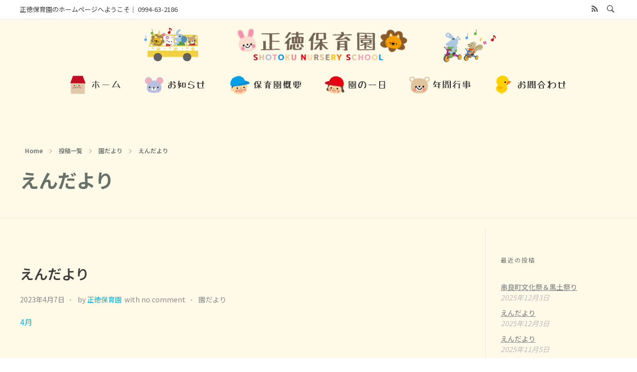

--- FILE ---
content_type: text/html; charset=UTF-8
request_url: https://shotoku-ho.com/2023/04/07/%E3%81%88%E3%82%93%E3%81%A0%E3%82%88%E3%82%8A-2/
body_size: 56491
content:
<!DOCTYPE html> <!--[if IE 9 ]><html class="no-js oldie ie9 ie" lang="ja" > <![endif]--> <!--[if (gt IE 9)|!(IE)]><!--><html class="no-js" lang="ja" > <!--<![endif]--><head>
<!-- Debug: Bootstrap Inserted by WordPress Twitter Bootstrap CSS plugin v3.4.1-0 http://icwp.io/w/ -->
<link rel="stylesheet" type="text/css" href="https://shotoku-ho.com/wp/wp-content/plugins/wordpress-bootstrap-css/resources/bootstrap-3.4.1/css/bootstrap.css" />
<!-- / WordPress Twitter Bootstrap CSS Plugin from iControlWP. --><meta charset="UTF-8" ><meta http-equiv="X-UA-Compatible" content="IE=edge"><meta name="viewport"   content="initial-scale=1,user-scalable=no,width=device-width"><title>えんだより &#8211; 正徳保育園 | 鹿屋市串良町の保育園</title><meta name='robots' content='max-image-preview:large' /><link rel='dns-prefetch' href='//fonts.googleapis.com' /><link rel="alternate" type="application/rss+xml" title="正徳保育園 | 鹿屋市串良町の保育園 &raquo; フィード" href="https://shotoku-ho.com/feed/" /><link rel="alternate" type="application/rss+xml" title="正徳保育園 | 鹿屋市串良町の保育園 &raquo; コメントフィード" href="https://shotoku-ho.com/comments/feed/" /> <script defer src="[data-uri]"></script> <link rel='stylesheet' id='vkExUnit_common_style-css' href='https://shotoku-ho.com/wp/wp-content/cache/autoptimize/autoptimize_single_5c7b0f174531342b2d93ecbe2bd69b98.php' media='all' /><style id='vkExUnit_common_style-inline-css'>.veu_promotion-alert__content--text { border: 1px solid rgba(0,0,0,0.125); padding: 0.5em 1em; border-radius: var(--vk-size-radius); margin-bottom: var(--vk-margin-block-bottom); font-size: 0.875rem; } /* Alert Content部分に段落タグを入れた場合に最後の段落の余白を0にする */ .veu_promotion-alert__content--text p:last-of-type{ margin-bottom:0; margin-top: 0; }
:root {--ver_page_top_button_url:url(https://shotoku-ho.com/wp/wp-content/plugins/vk-all-in-one-expansion-unit/assets/images/to-top-btn-icon.svg);}@font-face {font-weight: normal;font-style: normal;font-family: "vk_sns";src: url("https://shotoku-ho.com/wp/wp-content/plugins/vk-all-in-one-expansion-unit/inc/sns/icons/fonts/vk_sns.eot?-bq20cj");src: url("https://shotoku-ho.com/wp/wp-content/plugins/vk-all-in-one-expansion-unit/inc/sns/icons/fonts/vk_sns.eot?#iefix-bq20cj") format("embedded-opentype"),url("https://shotoku-ho.com/wp/wp-content/plugins/vk-all-in-one-expansion-unit/inc/sns/icons/fonts/vk_sns.woff?-bq20cj") format("woff"),url("https://shotoku-ho.com/wp/wp-content/plugins/vk-all-in-one-expansion-unit/inc/sns/icons/fonts/vk_sns.ttf?-bq20cj") format("truetype"),url("https://shotoku-ho.com/wp/wp-content/plugins/vk-all-in-one-expansion-unit/inc/sns/icons/fonts/vk_sns.svg?-bq20cj#vk_sns") format("svg");}</style><style id='wp-emoji-styles-inline-css'>img.wp-smiley, img.emoji {
		display: inline !important;
		border: none !important;
		box-shadow: none !important;
		height: 1em !important;
		width: 1em !important;
		margin: 0 0.07em !important;
		vertical-align: -0.1em !important;
		background: none !important;
		padding: 0 !important;
	}</style><link rel='stylesheet' id='wp-block-library-css' href='https://shotoku-ho.com/wp/wp-includes/css/dist/block-library/style.min.css' media='all' /><style id='classic-theme-styles-inline-css'>/*! This file is auto-generated */
.wp-block-button__link{color:#fff;background-color:#32373c;border-radius:9999px;box-shadow:none;text-decoration:none;padding:calc(.667em + 2px) calc(1.333em + 2px);font-size:1.125em}.wp-block-file__button{background:#32373c;color:#fff;text-decoration:none}</style><style id='global-styles-inline-css'>body{--wp--preset--color--black: #000000;--wp--preset--color--cyan-bluish-gray: #abb8c3;--wp--preset--color--white: #ffffff;--wp--preset--color--pale-pink: #f78da7;--wp--preset--color--vivid-red: #cf2e2e;--wp--preset--color--luminous-vivid-orange: #ff6900;--wp--preset--color--luminous-vivid-amber: #fcb900;--wp--preset--color--light-green-cyan: #7bdcb5;--wp--preset--color--vivid-green-cyan: #00d084;--wp--preset--color--pale-cyan-blue: #8ed1fc;--wp--preset--color--vivid-cyan-blue: #0693e3;--wp--preset--color--vivid-purple: #9b51e0;--wp--preset--gradient--vivid-cyan-blue-to-vivid-purple: linear-gradient(135deg,rgba(6,147,227,1) 0%,rgb(155,81,224) 100%);--wp--preset--gradient--light-green-cyan-to-vivid-green-cyan: linear-gradient(135deg,rgb(122,220,180) 0%,rgb(0,208,130) 100%);--wp--preset--gradient--luminous-vivid-amber-to-luminous-vivid-orange: linear-gradient(135deg,rgba(252,185,0,1) 0%,rgba(255,105,0,1) 100%);--wp--preset--gradient--luminous-vivid-orange-to-vivid-red: linear-gradient(135deg,rgba(255,105,0,1) 0%,rgb(207,46,46) 100%);--wp--preset--gradient--very-light-gray-to-cyan-bluish-gray: linear-gradient(135deg,rgb(238,238,238) 0%,rgb(169,184,195) 100%);--wp--preset--gradient--cool-to-warm-spectrum: linear-gradient(135deg,rgb(74,234,220) 0%,rgb(151,120,209) 20%,rgb(207,42,186) 40%,rgb(238,44,130) 60%,rgb(251,105,98) 80%,rgb(254,248,76) 100%);--wp--preset--gradient--blush-light-purple: linear-gradient(135deg,rgb(255,206,236) 0%,rgb(152,150,240) 100%);--wp--preset--gradient--blush-bordeaux: linear-gradient(135deg,rgb(254,205,165) 0%,rgb(254,45,45) 50%,rgb(107,0,62) 100%);--wp--preset--gradient--luminous-dusk: linear-gradient(135deg,rgb(255,203,112) 0%,rgb(199,81,192) 50%,rgb(65,88,208) 100%);--wp--preset--gradient--pale-ocean: linear-gradient(135deg,rgb(255,245,203) 0%,rgb(182,227,212) 50%,rgb(51,167,181) 100%);--wp--preset--gradient--electric-grass: linear-gradient(135deg,rgb(202,248,128) 0%,rgb(113,206,126) 100%);--wp--preset--gradient--midnight: linear-gradient(135deg,rgb(2,3,129) 0%,rgb(40,116,252) 100%);--wp--preset--font-size--small: 13px;--wp--preset--font-size--medium: 20px;--wp--preset--font-size--large: 36px;--wp--preset--font-size--x-large: 42px;--wp--preset--spacing--20: 0.44rem;--wp--preset--spacing--30: 0.67rem;--wp--preset--spacing--40: 1rem;--wp--preset--spacing--50: 1.5rem;--wp--preset--spacing--60: 2.25rem;--wp--preset--spacing--70: 3.38rem;--wp--preset--spacing--80: 5.06rem;--wp--preset--shadow--natural: 6px 6px 9px rgba(0, 0, 0, 0.2);--wp--preset--shadow--deep: 12px 12px 50px rgba(0, 0, 0, 0.4);--wp--preset--shadow--sharp: 6px 6px 0px rgba(0, 0, 0, 0.2);--wp--preset--shadow--outlined: 6px 6px 0px -3px rgba(255, 255, 255, 1), 6px 6px rgba(0, 0, 0, 1);--wp--preset--shadow--crisp: 6px 6px 0px rgba(0, 0, 0, 1);}:where(.is-layout-flex){gap: 0.5em;}:where(.is-layout-grid){gap: 0.5em;}body .is-layout-flow > .alignleft{float: left;margin-inline-start: 0;margin-inline-end: 2em;}body .is-layout-flow > .alignright{float: right;margin-inline-start: 2em;margin-inline-end: 0;}body .is-layout-flow > .aligncenter{margin-left: auto !important;margin-right: auto !important;}body .is-layout-constrained > .alignleft{float: left;margin-inline-start: 0;margin-inline-end: 2em;}body .is-layout-constrained > .alignright{float: right;margin-inline-start: 2em;margin-inline-end: 0;}body .is-layout-constrained > .aligncenter{margin-left: auto !important;margin-right: auto !important;}body .is-layout-constrained > :where(:not(.alignleft):not(.alignright):not(.alignfull)){max-width: var(--wp--style--global--content-size);margin-left: auto !important;margin-right: auto !important;}body .is-layout-constrained > .alignwide{max-width: var(--wp--style--global--wide-size);}body .is-layout-flex{display: flex;}body .is-layout-flex{flex-wrap: wrap;align-items: center;}body .is-layout-flex > *{margin: 0;}body .is-layout-grid{display: grid;}body .is-layout-grid > *{margin: 0;}:where(.wp-block-columns.is-layout-flex){gap: 2em;}:where(.wp-block-columns.is-layout-grid){gap: 2em;}:where(.wp-block-post-template.is-layout-flex){gap: 1.25em;}:where(.wp-block-post-template.is-layout-grid){gap: 1.25em;}.has-black-color{color: var(--wp--preset--color--black) !important;}.has-cyan-bluish-gray-color{color: var(--wp--preset--color--cyan-bluish-gray) !important;}.has-white-color{color: var(--wp--preset--color--white) !important;}.has-pale-pink-color{color: var(--wp--preset--color--pale-pink) !important;}.has-vivid-red-color{color: var(--wp--preset--color--vivid-red) !important;}.has-luminous-vivid-orange-color{color: var(--wp--preset--color--luminous-vivid-orange) !important;}.has-luminous-vivid-amber-color{color: var(--wp--preset--color--luminous-vivid-amber) !important;}.has-light-green-cyan-color{color: var(--wp--preset--color--light-green-cyan) !important;}.has-vivid-green-cyan-color{color: var(--wp--preset--color--vivid-green-cyan) !important;}.has-pale-cyan-blue-color{color: var(--wp--preset--color--pale-cyan-blue) !important;}.has-vivid-cyan-blue-color{color: var(--wp--preset--color--vivid-cyan-blue) !important;}.has-vivid-purple-color{color: var(--wp--preset--color--vivid-purple) !important;}.has-black-background-color{background-color: var(--wp--preset--color--black) !important;}.has-cyan-bluish-gray-background-color{background-color: var(--wp--preset--color--cyan-bluish-gray) !important;}.has-white-background-color{background-color: var(--wp--preset--color--white) !important;}.has-pale-pink-background-color{background-color: var(--wp--preset--color--pale-pink) !important;}.has-vivid-red-background-color{background-color: var(--wp--preset--color--vivid-red) !important;}.has-luminous-vivid-orange-background-color{background-color: var(--wp--preset--color--luminous-vivid-orange) !important;}.has-luminous-vivid-amber-background-color{background-color: var(--wp--preset--color--luminous-vivid-amber) !important;}.has-light-green-cyan-background-color{background-color: var(--wp--preset--color--light-green-cyan) !important;}.has-vivid-green-cyan-background-color{background-color: var(--wp--preset--color--vivid-green-cyan) !important;}.has-pale-cyan-blue-background-color{background-color: var(--wp--preset--color--pale-cyan-blue) !important;}.has-vivid-cyan-blue-background-color{background-color: var(--wp--preset--color--vivid-cyan-blue) !important;}.has-vivid-purple-background-color{background-color: var(--wp--preset--color--vivid-purple) !important;}.has-black-border-color{border-color: var(--wp--preset--color--black) !important;}.has-cyan-bluish-gray-border-color{border-color: var(--wp--preset--color--cyan-bluish-gray) !important;}.has-white-border-color{border-color: var(--wp--preset--color--white) !important;}.has-pale-pink-border-color{border-color: var(--wp--preset--color--pale-pink) !important;}.has-vivid-red-border-color{border-color: var(--wp--preset--color--vivid-red) !important;}.has-luminous-vivid-orange-border-color{border-color: var(--wp--preset--color--luminous-vivid-orange) !important;}.has-luminous-vivid-amber-border-color{border-color: var(--wp--preset--color--luminous-vivid-amber) !important;}.has-light-green-cyan-border-color{border-color: var(--wp--preset--color--light-green-cyan) !important;}.has-vivid-green-cyan-border-color{border-color: var(--wp--preset--color--vivid-green-cyan) !important;}.has-pale-cyan-blue-border-color{border-color: var(--wp--preset--color--pale-cyan-blue) !important;}.has-vivid-cyan-blue-border-color{border-color: var(--wp--preset--color--vivid-cyan-blue) !important;}.has-vivid-purple-border-color{border-color: var(--wp--preset--color--vivid-purple) !important;}.has-vivid-cyan-blue-to-vivid-purple-gradient-background{background: var(--wp--preset--gradient--vivid-cyan-blue-to-vivid-purple) !important;}.has-light-green-cyan-to-vivid-green-cyan-gradient-background{background: var(--wp--preset--gradient--light-green-cyan-to-vivid-green-cyan) !important;}.has-luminous-vivid-amber-to-luminous-vivid-orange-gradient-background{background: var(--wp--preset--gradient--luminous-vivid-amber-to-luminous-vivid-orange) !important;}.has-luminous-vivid-orange-to-vivid-red-gradient-background{background: var(--wp--preset--gradient--luminous-vivid-orange-to-vivid-red) !important;}.has-very-light-gray-to-cyan-bluish-gray-gradient-background{background: var(--wp--preset--gradient--very-light-gray-to-cyan-bluish-gray) !important;}.has-cool-to-warm-spectrum-gradient-background{background: var(--wp--preset--gradient--cool-to-warm-spectrum) !important;}.has-blush-light-purple-gradient-background{background: var(--wp--preset--gradient--blush-light-purple) !important;}.has-blush-bordeaux-gradient-background{background: var(--wp--preset--gradient--blush-bordeaux) !important;}.has-luminous-dusk-gradient-background{background: var(--wp--preset--gradient--luminous-dusk) !important;}.has-pale-ocean-gradient-background{background: var(--wp--preset--gradient--pale-ocean) !important;}.has-electric-grass-gradient-background{background: var(--wp--preset--gradient--electric-grass) !important;}.has-midnight-gradient-background{background: var(--wp--preset--gradient--midnight) !important;}.has-small-font-size{font-size: var(--wp--preset--font-size--small) !important;}.has-medium-font-size{font-size: var(--wp--preset--font-size--medium) !important;}.has-large-font-size{font-size: var(--wp--preset--font-size--large) !important;}.has-x-large-font-size{font-size: var(--wp--preset--font-size--x-large) !important;}
.wp-block-navigation a:where(:not(.wp-element-button)){color: inherit;}
:where(.wp-block-post-template.is-layout-flex){gap: 1.25em;}:where(.wp-block-post-template.is-layout-grid){gap: 1.25em;}
:where(.wp-block-columns.is-layout-flex){gap: 2em;}:where(.wp-block-columns.is-layout-grid){gap: 2em;}
.wp-block-pullquote{font-size: 1.5em;line-height: 1.6;}</style><link rel='stylesheet' id='contact-form-7-css' href='https://shotoku-ho.com/wp/wp-content/cache/autoptimize/autoptimize_single_3fd2afa98866679439097f4ab102fe0a.php' media='all' /><link rel='stylesheet' id='whats-new-style-css' href='https://shotoku-ho.com/wp/wp-content/cache/autoptimize/autoptimize_single_c2bb7d0452102915fcd20bd2fe54f24b.php' media='all' /><link rel='stylesheet' id='wonderplugin-3dcarousel-style-css' href='https://shotoku-ho.com/wp/wp-content/cache/autoptimize/autoptimize_single_c44f6ca7632ad3108e9152e5656d54f7.php' media='all' /><link rel='stylesheet' id='auxin-base-css' href='https://shotoku-ho.com/wp/wp-content/cache/autoptimize/autoptimize_single_dc63b9d442e30c2d7458a65739daebc8.php' media='all' /><link rel='stylesheet' id='auxin-front-icon-css' href='https://shotoku-ho.com/wp/wp-content/cache/autoptimize/autoptimize_single_c5f00a9cb37c5707e889a7889ff458cd.php' media='all' /><link rel='stylesheet' id='auxin-main-css' href='https://shotoku-ho.com/wp/wp-content/cache/autoptimize/autoptimize_single_1f762c636112a555626bb7f2b88fec5e.php' media='all' /><link rel='stylesheet' id='auxin-child-css' href='https://shotoku-ho.com/wp/wp-content/themes/phlox-child/style.css' media='all' /><link rel='stylesheet' id='auxin-fonts-google-css' href='//fonts.googleapis.com/css?family=Noto+Sans+JP%3A400%2C900italic%2C900%2C800italic%2C800%2C700italic%2C700%2C600italic%2C600%2C500italic%2C500%2C400italic%2C300italic%2C300%2C200italic%2C200%2C100italic%2C100%7CNoto+Sans+JP%3A100%2C300%2Cregular%2C500%2C700%2C900' media='all' /><link rel='stylesheet' id='auxin-custom-css' href='https://shotoku-ho.com/wp/wp-content/cache/autoptimize/autoptimize_single_7a7e4d4eceb3f547bda5ee923e34dca5.php' media='all' /><link rel='stylesheet' id='auxin-portfolio-css' href='https://shotoku-ho.com/wp/wp-content/cache/autoptimize/autoptimize_single_eff38ab0159168fc90ba78cc89dd2da6.php' media='all' /><link rel='stylesheet' id='auxin-elementor-base-css' href='https://shotoku-ho.com/wp/wp-content/cache/autoptimize/autoptimize_single_e6aac22d7f081f5d8c1f0c386b33d644.php' media='all' /><link rel='stylesheet' id='elementor-frontend-css' href='https://shotoku-ho.com/wp/wp-content/plugins/elementor/assets/css/frontend.min.css' media='all' /><link rel='stylesheet' id='elementor-post-865-css' href='https://shotoku-ho.com/wp/wp-content/cache/autoptimize/autoptimize_single_2e68ee9c170d5a4a1f8b12857c04235b.php' media='all' /><link rel='stylesheet' id='elementor-post-1628-css' href='https://shotoku-ho.com/wp/wp-content/cache/autoptimize/autoptimize_single_436eddaeef4cb77d1b305486512c795e.php' media='all' /><link rel='stylesheet' id='eael-general-css' href='https://shotoku-ho.com/wp/wp-content/plugins/essential-addons-for-elementor-lite/assets/front-end/css/view/general.min.css' media='all' /><link rel='stylesheet' id='google-fonts-1-css' href='https://fonts.googleapis.com/css?family=Poppins%3A100%2C100italic%2C200%2C200italic%2C300%2C300italic%2C400%2C400italic%2C500%2C500italic%2C600%2C600italic%2C700%2C700italic%2C800%2C800italic%2C900%2C900italic%7CRaleway%3A100%2C100italic%2C200%2C200italic%2C300%2C300italic%2C400%2C400italic%2C500%2C500italic%2C600%2C600italic%2C700%2C700italic%2C800%2C800italic%2C900%2C900italic&#038;display=auto' media='all' /><link rel="preconnect" href="https://fonts.gstatic.com/" crossorigin><script defer src="https://shotoku-ho.com/wp/wp-includes/js/jquery/jquery.min.js" id="jquery-core-js"></script> <script defer src="https://shotoku-ho.com/wp/wp-includes/js/jquery/jquery-migrate.min.js" id="jquery-migrate-js"></script> <script defer src="https://shotoku-ho.com/wp/wp-content/cache/autoptimize/autoptimize_single_e5e203c82a2a6d312243e22fca1fe801.php" id="wonderplugin-3dcarousel-lightbox-script-js"></script> <script defer src="https://shotoku-ho.com/wp/wp-content/cache/autoptimize/autoptimize_single_ea4ef062dc2d26956dd53cff964f9cdc.php" id="wonderplugin-3dcarousel-script-js"></script> <script defer id="auxin-modernizr-js-extra" src="[data-uri]"></script> <script defer id="auxin-modernizr-js-before" src="[data-uri]"></script> <script defer src="https://shotoku-ho.com/wp/wp-content/themes/phlox/js/solo/modernizr-custom.min.js" id="auxin-modernizr-js"></script> <link rel="https://api.w.org/" href="https://shotoku-ho.com/wp-json/" /><link rel="alternate" type="application/json" href="https://shotoku-ho.com/wp-json/wp/v2/posts/1566" /><link rel="EditURI" type="application/rsd+xml" title="RSD" href="https://shotoku-ho.com/wp/xmlrpc.php?rsd" /><meta name="generator" content="WordPress 6.4.7" /><link rel="canonical" href="https://shotoku-ho.com/2023/04/07/%e3%81%88%e3%82%93%e3%81%a0%e3%82%88%e3%82%8a-2/" /><link rel='shortlink' href='https://shotoku-ho.com/?p=1566' /><link rel="alternate" type="application/json+oembed" href="https://shotoku-ho.com/wp-json/oembed/1.0/embed?url=https%3A%2F%2Fshotoku-ho.com%2F2023%2F04%2F07%2F%25e3%2581%2588%25e3%2582%2593%25e3%2581%25a0%25e3%2582%2588%25e3%2582%258a-2%2F" /><link rel="alternate" type="text/xml+oembed" href="https://shotoku-ho.com/wp-json/oembed/1.0/embed?url=https%3A%2F%2Fshotoku-ho.com%2F2023%2F04%2F07%2F%25e3%2581%2588%25e3%2582%2593%25e3%2581%25a0%25e3%2582%2588%25e3%2582%258a-2%2F&#038;format=xml" /><meta name="title"       content="えんだより" /><meta name="description" content="4月　" /><meta name="theme-color" content="#1bb0ce" /><meta name="msapplication-navbutton-color" content="#1bb0ce" /><meta name="apple-mobile-web-app-capable" content="yes"><meta name="apple-mobile-web-app-status-bar-style" content="black-translucent"><meta name="generator" content="Elementor 3.19.2; features: e_optimized_assets_loading, additional_custom_breakpoints, block_editor_assets_optimize, e_image_loading_optimization; settings: css_print_method-external, google_font-enabled, font_display-auto"><style id="wp-custom-css">[class^="col-"] {
    margin-bottom: 30px;
}

.site-header-section .aux-header-elements:not(.aux-vertical-menu-elements), .site-header-section .aux-fill .aux-menu-depth-0 > .aux-item-content {
    background-image: url(https://shotoku-ho.com/wp/wp-content/uploads/2017/05/a504ddaf82fbbe999c8c2b1802b68cf9-2.png);
    background-repeat: no-repeat;
    background-position: center center;
}

aside .widget-title, .aux-aside .widget-title {
    border-bottom: none;
}</style><script type="application/ld+json">{"@context":"https://schema.org/","@type":"Article","headline":"えんだより","image":"","datePublished":"2023-04-07T11:23:29+09:00","dateModified":"2023-04-07T11:23:29+09:00","author":{"@type":"organization","name":"正徳保育園","url":"https://shotoku-ho.com/","sameAs":""}}</script></head><body class="post-template-default single single-post postid-1566 single-format-standard wp-custom-logo elementor-default elementor-kit-848 phlox aux-dom-unready aux-full-width aux-resp aux-hd aux-top-sticky  aux-page-animation-off _auxels"  data-framed=""><div id="inner-body"><div id="top-header" class="aux-top-header aux-territory aux--container"><div class="aux-wrapper aux-float-layout"><div class="aux-container aux-fold aux-float-wrapper"><div class="aux-header-msg aux-start aux-middle "><p>正徳保育園のホームページへようこそ｜<i class="fa fa-phone-square" aria-hidden="true"></i> 0994-63-2186</p></div><div  class="aux-search-section aux-end aux-middle "> <button class="aux-search-icon  auxicon-search-4 aux-overlay-search "></button></div><section class="widget-socials aux-socials-container aux-end aux-middle  aux-socials-header aux-horizontal aux-small"><ul class="aux-social-list"><li ><a class="rss" href="https://shotoku-ho.com/wp/?feed=rss2" target="_blank" ><span class="auxicon-rss"></span></a></li></ul></section></div></div></div><header id="site-header"   class="site-header-section aux-territory aux-boxed-container aux-header-dark " style="" data-sticky-height="85" data-color-scheme="dark" data-sticky-scheme="dark" role="banner"><div class="aux-wrapper"><div class="aux-container aux-fold"><div class="aux-header aux-header-elements-wrapper aux-float-layout"><div class="aux-header-elements"><div id="logo" class="aux-logo-header aux-fill aux-center aux-phone-center"><div class="aux-logo aux-logo-header-inner aux-scale"> <a href="https://shotoku-ho.com/" class="custom-logo-link aux-logo-anchor aux-logo-anchor1 aux-middle aux-has-logo" rel="home"><img width="413" height="80" src="https://shotoku-ho.com/wp/wp-content/uploads/2017/05/logo-1.png" class="custom-logo aux-logo-image aux-logo-image1 aux-logo-light" alt="正徳保育園 | 鹿屋市串良町の保育園" decoding="async" /></a><section class="aux-logo-text aux-middle"><h3 class="site-title"> <a href="https://shotoku-ho.com/" title="正徳保育園 | 鹿屋市串良町の保育園" rel="home">正徳保育園 | 鹿屋市串良町の保育園</a></h3><p class="site-description">「明るく、元気で、素直な子ども」を保育目標に、健やかなお子様の成長を見守っていきます。</p></section></div></div><div id="nav-burger" class="aux-burger-box aux-start aux-phone-on aux-middle" data-target-panel="offcanvas" data-target-content=".site-header-section .aux-master-menu"><div class="aux-burger aux-thick-medium"><span class="mid-line"></span></div></div></div><div class="bottom-bar secondary-bar aux-phone-off aux-float-wrapper"><div class="aux-menu-box aux-fill aux-center"><nav id="master-menu-main-header" class="menu-main-navigation-container"><ul id="menu-main-navigation" class="aux-master-menu aux-no-js aux-skin-classic aux-horizontal aux-with-indicator" data-type="horizontal"  data-switch-type="accordion" data-switch-parent=".aux-offcanvas-menu .offcanvas-content" data-switch-width="767"  ><li id="menu-item-221" class="menu-item menu-item-type-post_type menu-item-object-page menu-item-home menu-item-221 aux-menu-depth-0 aux-menu-root-1 aux-menu-item"> <a href="https://shotoku-ho.com/" class="aux-item-content"> <span class="aux-menu-label"><img src="https://shotoku-ho.com/wp/wp-content/uploads/2017/05/3eaf708610cff30a289e653a3813a4f8-1.png"></span> </a></li><li id="menu-item-218" class="menu-item menu-item-type-post_type menu-item-object-page menu-item-218 aux-menu-depth-0 aux-menu-root-2 aux-menu-item"> <a href="https://shotoku-ho.com/%e3%81%8a%e7%9f%a5%e3%82%89%e3%81%9b/" class="aux-item-content"> <span class="aux-menu-label"><img src="https://shotoku-ho.com/wp/wp-content/uploads/2017/05/4fa5ebfcbbf287480388f15b79f304ed.png"></span> </a></li><li id="menu-item-220" class="menu-item menu-item-type-post_type menu-item-object-page menu-item-220 aux-menu-depth-0 aux-menu-root-3 aux-menu-item"> <a href="https://shotoku-ho.com/%e4%bf%9d%e8%82%b2%e5%9c%92%e6%a6%82%e8%a6%81-2/" class="aux-item-content"> <span class="aux-menu-label"><img src="https://shotoku-ho.com/wp/wp-content/uploads/2017/05/5e24c384cfe2f01f04528874a1c155c7.png"></span> </a></li><li id="menu-item-329" class="menu-item menu-item-type-post_type menu-item-object-page menu-item-329 aux-menu-depth-0 aux-menu-root-4 aux-menu-item"> <a href="https://shotoku-ho.com/%e5%9c%92%e3%81%ae%e4%b8%80%e6%97%a5/" class="aux-item-content"> <span class="aux-menu-label"><img src="https://shotoku-ho.com/wp/wp-content/uploads/2017/05/3087d922143c865bb20e9be81bec283a.png"></span> </a></li><li id="menu-item-336" class="menu-item menu-item-type-post_type menu-item-object-page menu-item-336 aux-menu-depth-0 aux-menu-root-5 aux-menu-item"> <a href="https://shotoku-ho.com/%e5%b9%b4%e9%96%93%e8%a1%8c%e4%ba%8b/" class="aux-item-content"> <span class="aux-menu-label"><img src="https://shotoku-ho.com/wp/wp-content/uploads/2017/05/db97ed6256bb9a330c33c6026b62a2f6.png"></span> </a></li><li id="menu-item-219" class="menu-item menu-item-type-post_type menu-item-object-page menu-item-219 aux-menu-depth-0 aux-menu-root-6 aux-menu-item"> <a href="https://shotoku-ho.com/%e3%81%8a%e5%95%8f%e3%81%84%e5%90%88%e3%82%8f%e3%81%9b/" class="aux-item-content"> <span class="aux-menu-label"><img src="https://shotoku-ho.com/wp/wp-content/uploads/2017/05/403df621c0c4bc1b7f0a5da482ba9ded.png"></span> </a></li></ul></nav></div></div><div class="aux-toggle-menu-bar"></div></div></div></div></header><header id="site-title" class="page-title-section"><div class="page-header aux-wrapper aux-boxed-container aux-left aux-top aux-dark" style="display:block; "   ><div class="aux-container" ><p class="aux-breadcrumbs"><span class="aux-breadcrumb-sep breadcrumb-icon auxicon-chevron-right-1"></span><span><a href="https://shotoku-ho.com" title="Home">Home</a></span><span class="aux-breadcrumb-sep breadcrumb-icon auxicon-chevron-right-1"></span><span><a href="https://shotoku-ho.com/%e6%8a%95%e7%a8%bf%e4%b8%80%e8%a6%a7/" title="投稿一覧">投稿一覧</a></span><span class="aux-breadcrumb-sep breadcrumb-icon auxicon-chevron-right-1"></span><span><a href="https://shotoku-ho.com/category/gallery/" title="園だより">園だより</a></span><span class="aux-breadcrumb-sep breadcrumb-icon auxicon-chevron-right-1"></span><span>えんだより</span></p><div class="aux-page-title-entry"><div class="aux-page-title-box"><section class="page-title-group" ><h1 class="page-title">えんだより</h1></section></div></div></div></div></header><main id="main" class="aux-main aux-territory  aux-single aux-boxed-container aux-content-top-margin right-sidebar aux-has-sidebar aux-sidebar-style-border aux-user-entry" ><div class="aux-wrapper"><div class="aux-container aux-fold"><div id="primary" class="aux-primary" ><div class="content" role="main"  ><article class="aux-simple-context post-1566 post type-post status-publish format-standard hentry category-gallery" ><div class="entry-main"><header class="entry-header "><h2 class="entry-title ">えんだより</h2><div class="entry-format"><div class="post-format"></div></div></header><div class="entry-info "><div class="entry-date"><time datetime="2023-04-07T11:23:29+09:00" >2023年4月7日</time></div><div class="entry-author"> <span class="meta-sep">by</span> <span class="author vcard"> <a href="https://shotoku-ho.com/author/usershotoku-ho-com/" rel="author" title="View all posts by 正徳保育園" > 正徳保育園 </a> </span></div><div class="entry-comments"> <span class="meta-sep">with</span> <span class="meta-comment">no comment</span></div><div class="entry-tax"> <a href="https://shotoku-ho.com/category/gallery/" title="View all posts in 園だより" rel="category" >園だより</a></div></div><div class="entry-content"><p><a class="link-to-pdf textlink-to-pdf" title="4月　" href="https://shotoku-ho.com/wp/wp-content/uploads/2023/04/453aa1c25cd1e76cbf730f18cdb1c44c.pdf" target="_blank" rel="attachment noopener wp-att-1567 noreferrer">4月　</a></p><div class="clear"></div></div><footer class="entry-meta"><div class="entry-tax"><span>Tags: No tags</span></div><div class="aux-single-post-share"><div class="aux-tooltip-socials aux-tooltip-dark aux-socials aux-icon-left aux-medium aux-tooltip-social-no-text"  > <span class="aux-icon auxicon-share" ></span></div></div></footer></div><nav class="aux-next-prev-posts nav-skin-minimal"><section class="np-prev-section "   > <a href="https://shotoku-ho.com/2023/03/13/%e3%81%8a%e5%88%a5%e3%82%8c%e9%81%a0%e8%b6%b3-4/"><div class="np-arrow"><div class="aux-arrow-nav aux-hover-slide aux-round aux-outline aux-medium"> <span class="aux-overlay"></span> <span class="aux-svg-arrow aux-medium-left"></span> <span class="aux-hover-arrow aux-svg-arrow aux-medium-left aux-white"></span></div></div><p class="np-nav-text">Previous Post</p><h4 class="np-title">お別れ遠足</h4> </a></section><section class="np-next-section "  > <a href="https://shotoku-ho.com/2023/04/26/%e6%98%a5%e3%81%ae%e8%a6%aa%e5%ad%90%e4%b8%80%e6%97%a5%e9%81%a0%e8%b6%b3-2/"><div class="np-arrow"><div class="aux-arrow-nav aux-hover-slide aux-round aux-outline aux-medium"> <span class="aux-overlay"></span> <span class="aux-svg-arrow aux-medium-right"></span> <span class="aux-hover-arrow aux-svg-arrow aux-medium-right aux-white"></span></div></div><p class="np-nav-text">Next Post</p><h4 class="np-title">春の親子一日遠足</h4> </a></section></nav><div class="entry-author-info"><div class="author-avatar"></div><div class="author-description"><dl><dt> <a href="https://shotoku-ho.com/author/usershotoku-ho-com/" rel="author" title="View all posts by 正徳保育園" > 正徳保育園 </a></dt><dd></dd></dl><section class="widget-socials aux-socials-container  aux-author-socials aux-horizontal aux-medium"><ul class="aux-social-list"></ul></section></div></div></article><p class="nocomments">Comments are closed.</p></div></div><aside class="aux-sidebar aux-sidebar-primary"><div class="sidebar-inner"><div class="sidebar-content"><div class="aux-widget-area"><section id="recent-posts-6" class=" aux-open widget-container widget_recent_entries "><h3 class="widget-title">最近の投稿</h3><ul><li> <a href="https://shotoku-ho.com/2025/12/03/%e4%b8%b2%e8%89%af%e7%94%ba%e6%96%87%e5%8c%96%e7%a5%ad%ef%bc%86%e9%bb%92%e5%9c%9f%e7%a5%ad%e3%82%8a/">串良町文化祭＆黒土祭り</a> <span class="post-date">2025年12月3日</span></li><li> <a href="https://shotoku-ho.com/2025/12/03/%e3%81%88%e3%82%93%e3%81%a0%e3%82%88%e3%82%8a-13/">えんだより</a> <span class="post-date">2025年12月3日</span></li><li> <a href="https://shotoku-ho.com/2025/11/05/%e3%81%88%e3%82%93%e3%81%a0%e3%82%88%e3%82%8a-12/">えんだより</a> <span class="post-date">2025年11月5日</span></li><li> <a href="https://shotoku-ho.com/2025/10/22/%e9%81%8b%e5%8b%95%e4%bc%9a-5/">運動会</a> <span class="post-date">2025年10月22日</span></li><li> <a href="https://shotoku-ho.com/2025/10/06/%e3%81%88%e3%82%93%e3%81%a0%e3%82%88%e3%82%8a-11/">えんだより</a> <span class="post-date">2025年10月6日</span></li></ul></section><section id="custom_html-9" class="widget_text  aux-open widget-container widget_custom_html "><h3 class="widget-title">感染症等のお知らせ及び書類等</h3><div class="textwidget custom-html-widget"><ul><li><a href="https://shotoku-ho.com/wp/wp-content/uploads/2017/05/908f61bd690ebbc5e661acdc4a794f87.pdf" target="_blank" rel="noopener">感染症一覧（PDF:183KB）</a></li><li><a href="https://shotoku-ho.com/wp/wp-content/uploads/2017/05/bab7d75ef87bdfe5b2488710db8cc22a.pdf" target="_blank" rel="noopener">投薬依頼書（PDF:129KB）</a></li><li><a href="https://shotoku-ho.com/wp/wp-content/uploads/2017/05/7ba244f23504f737d7051755b99b3a34.pdf" target="_blank" rel="noopener">登園許可証＜保護者用＞（PDF:61KB）</a></li><li><a href="https://shotoku-ho.com/wp/wp-content/uploads/2017/05/3bfe281f7ea16ae2b63cd69c00f83d4a.pdf" target="_blank" rel="noopener">登園許可証＜医師用＞（PDF:55KB）</a></li></ul></div></section><section id="calendar-3" class=" aux-open widget-container widget_calendar "><h3 class="widget-title">Calendar</h3><div id="calendar_wrap" class="calendar_wrap"><table id="wp-calendar" class="wp-calendar-table"><caption>2023年4月</caption><thead><tr><th scope="col" title="日曜日">日</th><th scope="col" title="月曜日">月</th><th scope="col" title="火曜日">火</th><th scope="col" title="水曜日">水</th><th scope="col" title="木曜日">木</th><th scope="col" title="金曜日">金</th><th scope="col" title="土曜日">土</th></tr></thead><tbody><tr><td colspan="6" class="pad">&nbsp;</td><td>1</td></tr><tr><td>2</td><td>3</td><td>4</td><td>5</td><td>6</td><td><a href="https://shotoku-ho.com/2023/04/07/" aria-label="2023年4月7日 に投稿を公開">7</a></td><td>8</td></tr><tr><td>9</td><td>10</td><td>11</td><td>12</td><td>13</td><td>14</td><td>15</td></tr><tr><td>16</td><td>17</td><td>18</td><td>19</td><td>20</td><td>21</td><td>22</td></tr><tr><td>23</td><td>24</td><td>25</td><td><a href="https://shotoku-ho.com/2023/04/26/" aria-label="2023年4月26日 に投稿を公開">26</a></td><td>27</td><td>28</td><td>29</td></tr><tr><td>30</td><td class="pad" colspan="6">&nbsp;</td></tr></tbody></table><nav aria-label="前と次の月" class="wp-calendar-nav"> <span class="wp-calendar-nav-prev"><a href="https://shotoku-ho.com/2023/03/">&laquo; 3月</a></span> <span class="pad">&nbsp;</span> <span class="wp-calendar-nav-next"><a href="https://shotoku-ho.com/2023/06/">6月 &raquo;</a></span></nav></div></section></div></div></div></aside></div></div></main><aside class="aux-subfooter-bar vertical-none-boxed"><div class="aux-wrapper"><div class="aux-container aux-fold"><div class="aux-widget-area"><section id="custom_html-7" class="widget_text widget-container widget_custom_html"><div class="textwidget custom-html-widget"><ul class="list-inline list-unstyled" style="margin-top:10px;"><li><a href="https://shotoku-ho.com/%e6%83%85%e5%a0%b1%e9%96%8b%e7%a4%ba%e3%81%ab%e3%81%a4%e3%81%84%e3%81%a6/"><i class="fa fa-arrow-circle-right" aria-hidden="true"></i> 情報開示について</a></li><li><a href="https://shotoku-ho.com/%e8%8b%a6%e6%83%85%e5%87%a6%e7%90%86%e3%81%ab%e3%81%a4%e3%81%84%e3%81%a6/"><i class="fa fa-arrow-circle-right" aria-hidden="true"></i> 苦情処理について</a></li><li><a href="https://shotoku-ho.com/%e5%80%8b%e4%ba%ba%e6%83%85%e5%a0%b1%e3%81%ae%e5%8f%96%e6%89%b1%e3%81%ab%e3%81%a4%e3%81%84%e3%81%a6/"><i class="fa fa-arrow-circle-right" aria-hidden="true"></i> 個人情報の取扱いについて</a></li></ul></div></section></div></div></div></aside><aside class="subfooter aux-subfooter"><div class="aux-wrapper"><div class="aux-container aux-fold"><div class="aux-row"><div class="aux-widget-area aux-1-3 aux-tb-3 aux-mb-1"><section id="custom_html-3" class="widget_text widget-container widget_custom_html _ph_"><h3 class="widget-title">社会福祉法人 正徳福祉会</h3><div class="textwidget custom-html-widget"><img src="https://shotoku-ho.com/wp/wp-content/uploads/2017/05/a5420133e180f524d81c76a02653d648-1.png" class="img responsive"><ul class="fa-ul"><li><i class="fa fa-map-marker fa-li" aria-hidden="true"></i>〒893-1603 鹿屋市串良町岡崎3445-2</li><li><i class="fa fa-phone-square fa-li" aria-hidden="true"></i>TEL. 0994-63-2186</li><li><i class="fa fa-fax fa-li" aria-hidden="true"></i>FAX. 0994-63-2181</li></ul></div></section></div><div class="aux-widget-area aux-1-3 aux-tb-3 aux-mb-1"><section id="custom_html-4" class="widget_text widget-container widget_custom_html _ph_"><h3 class="widget-title">アクセス</h3><div class="textwidget custom-html-widget"><style>.embed-container { position: relative; padding-bottom: 56.25%; height: 0; overflow: hidden; max-width: 100%; } .embed-container iframe, .embed-container object, .embed-container embed { position: absolute; top: 0; left: 0; width: 100%; height: 100%; }</style><div class='embed-container'><iframe src='https://www.google.com/maps/embed?pb=!1m18!1m12!1m3!1d3405.9051574872346!2d130.95599331538625!3d31.38917856074865!2m3!1f0!2f0!3f0!3m2!1i1024!2i768!4f13.1!3m3!1m2!1s0x353e9587fb1ccf2f%3A0x4917b4158e5ff05f!2z5q2j5b6z5L-d6IKy5ZyS!5e0!3m2!1sja!2sjp!4v1555372462879!5m2!1sja!2sjp' width='600' height='450' frameborder='0' style='border:0' allowfullscreen></iframe></div></div></section></div><div class="aux-widget-area aux-1-3 aux-tb-3 aux-mb-1"><section id="aux_image-2" class="widget-container aux-widget-image aux-alignnone aux-parent-au6abec45b widget-container widget_aux_image _ph_"><div class="aux-media-hint-frame "><div class="aux-media-image " ><div class='aux-hover-scale-circle-plus'> <span class='aux-symbol-plus'></span> <span class='aux-symbol-circle'></span></div> <img width="480" height="250" src="https://shotoku-ho.com/wp/wp-content/uploads/2017/05/6b9f74748641728d91c26b17b328b04a.png" class="aux-attachment aux-featured-image aux-attachment-id-474" alt="フッター画像" data-ratio="1.92" data-original-w="480" /></div></div></section></div></div></div></div></aside><footer id="sitefooter" class="aux-site-footer" ><div class="aux-wrapper aux-float-layout"><div class="aux-container aux-fold aux-float-wrapper"><div id="copyright" class="aux-copyright aux-center-middle "><small>© 2026 正徳保育園. All rights reserved.</small></div></div></div></footer></div><div class="aux-hidden-blocks"><section id="offmenu" class="aux-offcanvas-menu aux-pin-left" ><div class="aux-panel-close"><div class="aux-close aux-cross-symbol aux-thick-medium"></div></div><div class="offcanvas-header"></div><div class="offcanvas-content"></div><div class="offcanvas-footer"></div></section><section id="offcart" class="aux-offcanvas-menu aux-offcanvas-cart aux-pin-left" ><div class="aux-panel-close"><div class="aux-close aux-cross-symbol aux-thick-medium"></div></div><div class="offcanvas-header"> Shopping Basket</div><div class="aux-cart-wrapper aux-elegant-cart aux-offcart-content"></div></section><section id="fs-menu-search" class="aux-fs-popup  aux-fs-menu-layout-center aux-indicator"><div class="aux-panel-close"><div class="aux-close aux-cross-symbol aux-thick-medium"></div></div><div class="aux-fs-menu"></div><div class="aux-fs-search"><div  class="aux-search-section "><div  class="aux-search-form "><form action="https://shotoku-ho.com/" method="get" ><div class="aux-search-input-form"> <input type="text" class="aux-search-field"  placeholder="Type here.." name="s" autocomplete="off" /></div> <input type="submit" class="aux-black aux-search-submit aux-uppercase" value="Search" ></form></div></div></div></section><section id="fs-search" class="aux-fs-popup aux-search-overlay  has-ajax-form"><div class="aux-panel-close"><div class="aux-close aux-cross-symbol aux-thick-medium"></div></div><div class="aux-search-field"><div  class="aux-search-section aux-404-search"><div  class="aux-search-form aux-iconic-search"><form action="https://shotoku-ho.com/" method="get" ><div class="aux-search-input-form"> <input type="text" class="aux-search-field"  placeholder="Search..." name="s" autocomplete="off" /></div><div class="aux-submit-icon-container auxicon-search-4 "> <input type="submit" class="aux-iconic-search-submit" value="Search" ></div></form></div></div></div></section><div class="aux-scroll-top"></div></div><div class="aux-goto-top-btn aux-align-btn-right" data-animate-scroll="1"><div class="aux-hover-slide aux-arrow-nav aux-round aux-outline"> <span class="aux-overlay"></span> <span class="aux-svg-arrow aux-h-small-up"></span> <span class="aux-hover-arrow aux-svg-arrow aux-h-small-up aux-white"></span></div></div>  <script defer src="https://shotoku-ho.com/wp/wp-includes/js/imagesloaded.min.js" id="imagesloaded-js"></script> <script defer src="https://shotoku-ho.com/wp/wp-includes/js/masonry.min.js" id="masonry-js"></script> <script defer src="https://shotoku-ho.com/wp/wp-content/themes/phlox/js/plugins.min.js" id="auxin-plugins-js"></script> <script defer src="https://shotoku-ho.com/wp/wp-content/themes/phlox/js/scripts.min.js" id="auxin-scripts-js"></script> <script defer src="https://shotoku-ho.com/wp/wp-content/cache/autoptimize/autoptimize_single_b7ce792f0d03f8d9e4330abe54cbb741.php" id="auxin-elementor-widgets-js"></script> <script defer id="mediaelement-core-js-before" src="[data-uri]"></script> <script defer src="https://shotoku-ho.com/wp/wp-includes/js/mediaelement/mediaelement-and-player.min.js" id="mediaelement-core-js"></script> <script defer src="https://shotoku-ho.com/wp/wp-includes/js/mediaelement/mediaelement-migrate.min.js" id="mediaelement-migrate-js"></script> <script defer id="mediaelement-js-extra" src="[data-uri]"></script> <script defer src="https://shotoku-ho.com/wp/wp-includes/js/mediaelement/wp-mediaelement.min.js" id="wp-mediaelement-js"></script> <script defer src="https://shotoku-ho.com/wp/wp-content/plugins/auxin-elements/public/assets/js/plugins.min.js" id="auxin-elements-plugins-js"></script> <script defer src="https://shotoku-ho.com/wp/wp-content/cache/autoptimize/autoptimize_single_666ddb314d62d4d200ca34b8f15c72c5.php" id="auxin-elements-scripts-js"></script> <script defer id="auxin-portfolio-portfolio-js-extra" src="[data-uri]"></script> <script defer src="https://shotoku-ho.com/wp/wp-content/cache/autoptimize/autoptimize_single_7e48ff2a3e322642d873f3e82dbd0ed1.php" id="auxin-portfolio-portfolio-js"></script> <script defer src="https://shotoku-ho.com/wp/wp-content/cache/autoptimize/autoptimize_single_a53a916adf48efefd5a2aa0861ebbc07.php" id="swv-js"></script> <script defer id="contact-form-7-js-extra" src="[data-uri]"></script> <script defer src="https://shotoku-ho.com/wp/wp-content/cache/autoptimize/autoptimize_single_83a062cf6545b990c13b4398035a29d0.php" id="contact-form-7-js"></script> <script defer id="vkExUnit_master-js-js-extra" src="[data-uri]"></script> <script defer src="https://shotoku-ho.com/wp/wp-content/plugins/vk-all-in-one-expansion-unit/assets/js/all.min.js" id="vkExUnit_master-js-js"></script> <script defer src="https://shotoku-ho.com/wp/wp-content/uploads/phlox/custom.js" id="auxin-custom-js-js"></script> <script defer id="eael-general-js-extra" src="[data-uri]"></script> <script defer src="https://shotoku-ho.com/wp/wp-content/plugins/essential-addons-for-elementor-lite/assets/front-end/js/view/general.min.js" id="eael-general-js"></script> </body></html>

--- FILE ---
content_type: text/css; charset=utf-8
request_url: https://shotoku-ho.com/wp/wp-content/cache/autoptimize/autoptimize_single_c5f00a9cb37c5707e889a7889ff458cd.php
body_size: 47274
content:
@font-face{font-family:"auxin-front";src:url(//shotoku-ho.com/wp/wp-content/themes/phlox/css/fonts/fontastic/auxicon/auxin-front.eot);src:url(//shotoku-ho.com/wp/wp-content/themes/phlox/css/fonts/fontastic/auxicon/auxin-front.eot?#iefix) format("embedded-opentype"),url(//shotoku-ho.com/wp/wp-content/themes/phlox/css/fonts/fontastic/auxicon/auxin-front.woff) format("woff"),url(//shotoku-ho.com/wp/wp-content/themes/phlox/css/fonts/fontastic/auxicon/auxin-front.ttf) format("truetype"),url(//shotoku-ho.com/wp/wp-content/themes/phlox/css/fonts/fontastic/auxicon/auxin-front.svg#auxin-front) format("svg");font-weight:400;font-style:normal}[data-icon]:before{font-family:"auxin-front" !important;content:attr(data-icon);font-style:normal !important;font-weight:400 !important;font-variant:normal !important;text-transform:none !important;speak:none;line-height:1;-webkit-font-smoothing:antialiased;-moz-osx-font-smoothing:grayscale}[class^=auxicon-]:before,[class*=" auxicon-"]:before{font-family:"auxin-front" !important;font-style:normal !important;font-weight:400 !important;font-variant:normal !important;text-transform:none !important;speak:none;line-height:1;-webkit-font-smoothing:antialiased;-moz-osx-font-smoothing:grayscale}.auxicon-2-arrows:before{content:"\61"}.auxicon-4-arrows:before{content:"\62"}.auxicon-back:before{content:"\63"}.auxicon-back-pack:before{content:"\64"}.auxicon-basket-1:before{content:"\65"}.auxicon-basket-2:before{content:"\66"}.auxicon-big-candy:before{content:"\67"}.auxicon-bottle:before{content:"\68"}.auxicon-bow-tie:before{content:"\69"}.auxicon-box-1:before{content:"\6a"}.auxicon-box-2:before{content:"\6b"}.auxicon-box-open:before{content:"\6c"}.auxicon-candy:before{content:"\6d"}.auxicon-cd-cover:before{content:"\6e"}.auxicon-chopsticks:before{content:"\6f"}.auxicon-cloud:before{content:"\70"}.auxicon-cloud-down:before{content:"\71"}.auxicon-cloud-up:before{content:"\72"}.auxicon-cloud-v-1:before{content:"\73"}.auxicon-cloud-v-2:before{content:"\74"}.auxicon-cloud-x-1:before{content:"\75"}.auxicon-cloud-x-2:before{content:"\76"}.auxicon-cofee-cup-1:before{content:"\77"}.auxicon-cofee-cup-2:before{content:"\78"}.auxicon-credit-card-1:before{content:"\79"}.auxicon-credit-card-2:before{content:"\7a"}.auxicon-credit-card-3:before{content:"\41"}.auxicon-credit-card-4:before{content:"\42"}.auxicon-cup-1:before{content:"\43"}.auxicon-cup-2:before{content:"\44"}.auxicon-diamond:before{content:"\45"}.auxicon-dollar:before{content:"\46"}.auxicon-dollar-bill:before{content:"\47"}.auxicon-dollar-coin:before{content:"\48"}.auxicon-download:before{content:"\49"}.auxicon-euro:before{content:"\4a"}.auxicon-euro-coin:before{content:"\4b"}.auxicon-folder:before{content:"\4c"}.auxicon-folder-plus:before{content:"\4d"}.auxicon-folder-v:before{content:"\4e"}.auxicon-folder-x:before{content:"\4f"}.auxicon-forward:before{content:"\50"}.auxicon-glass-of-water:before{content:"\51"}.auxicon-hamburger:before{content:"\52"}.auxicon-headphones:before{content:"\53"}.auxicon-headset:before{content:"\54"}.auxicon-highlighter:before{content:"\56"}.auxicon-hot-dog:before{content:"\57"}.auxicon-ice-cream:before{content:"\58"}.auxicon-ipod:before{content:"\59"}.auxicon-key:before{content:"\5a"}.auxicon-keyboard:before{content:"\30"}.auxicon-knife:before{content:"\31"}.auxicon-lock-round:before{content:"\32"}.auxicon-lock-square:before{content:"\33"}.auxicon-mouse:before{content:"\34"}.auxicon-musical-note-1:before{content:"\35"}.auxicon-musical-note-2:before{content:"\36"}.auxicon-paper:before{content:"\37"}.auxicon-pause:before{content:"\38"}.auxicon-pause-round:before{content:"\39"}.auxicon-pen:before{content:"\21"}.auxicon-pencil:before{content:"\22"}.auxicon-platter:before{content:"\23"}.auxicon-play:before{content:"\24"}.auxicon-play-round:before{content:"\25"}.auxicon-popsicle:before{content:"\26"}.auxicon-pound:before{content:"\27"}.auxicon-pound-coin:before{content:"\28"}.auxicon-present-1:before{content:"\29"}.auxicon-present-2:before{content:"\2a"}.auxicon-radio:before{content:"\2b"}.auxicon-random:before{content:"\2c"}.auxicon-repeat-1:before{content:"\2d"}.auxicon-repeat-2:before{content:"\2e"}.auxicon-ring:before{content:"\2f"}.auxicon-ruler:before{content:"\3a"}.auxicon-settings-2:before{content:"\3c"}.auxicon-settings-3:before{content:"\3d"}.auxicon-shirt-1:before{content:"\3e"}.auxicon-shirt-2:before{content:"\3f"}.auxicon-shopping-bag-1:before{content:"\40"}.auxicon-shopping-bag-2:before{content:"\5b"}.auxicon-shopping-bag-3:before{content:"\5d"}.auxicon-shopping-bag-4:before{content:"\5e"}.auxicon-shopping-cart-1:before{content:"\5f"}.auxicon-shopping-cart-1-1:before{content:"\60"}.auxicon-shopping-cart-out:before{content:"\7b"}.auxicon-shopping-cart-x:before{content:"\7c"}.auxicon-shpping-cart-in:before{content:"\7d"}.auxicon-slider:before{content:"\7e"}.auxicon-soup:before{content:"\5c"}.auxicon-spray:before{content:"\e000"}.auxicon-store:before{content:"\e001"}.auxicon-sunglasses-1:before{content:"\e002"}.auxicon-sunglasses-2:before{content:"\e003"}.auxicon-tag-1:before{content:"\e004"}.auxicon-tag-2:before{content:"\e005"}.auxicon-tie:before{content:"\e006"}.auxicon-truck-1:before{content:"\e007"}.auxicon-truck-2:before{content:"\e008"}.auxicon-upload:before{content:"\e009"}.auxicon-user-round:before{content:"\e00b"}.auxicon-user-v:before{content:"\e00c"}.auxicon-user-x:before{content:"\e00d"}.auxicon-vinyl:before{content:"\e00e"}.auxicon-wallet:before{content:"\e00f"}.auxicon-wallet-empty:before{content:"\e010"}.auxicon-watch:before{content:"\e011"}.auxicon-wrench-1:before{content:"\e012"}.auxicon-wrench-2:before{content:"\e013"}.auxicon-alarm-clock:before{content:"\e014"}.auxicon-badge:before{content:"\e015"}.auxicon-bank:before{content:"\e016"}.auxicon-bell:before{content:"\e017"}.auxicon-brush:before{content:"\e018"}.auxicon-calendar:before{content:"\e019"}.auxicon-camera-back:before{content:"\e01a"}.auxicon-camera-front:before{content:"\e01b"}.auxicon-clipboard:before{content:"\e01c"}.auxicon-cloud-1:before{content:"\e01d"}.auxicon-credit-card:before{content:"\e01e"}.auxicon-dashboard:before{content:"\e01f"}.auxicon-file:before{content:"\e021"}.auxicon-folder-1:before{content:"\e022"}.auxicon-handbag:before{content:"\e023"}.auxicon-heart:before{content:"\e024"}.auxicon-home:before{content:"\e025"}.auxicon-id-horizontal:before{content:"\e026"}.auxicon-id-vertical:before{content:"\e027"}.auxicon-location-pin:before{content:"\e028"}.auxicon-mac:before{content:"\e029"}.auxicon-music:before{content:"\e02a"}.auxicon-music-playlist:before{content:"\e02b"}.auxicon-news:before{content:"\e02c"}.auxicon-office:before{content:"\e02e"}.auxicon-pen-1:before{content:"\e02f"}.auxicon-pencil-1:before{content:"\e030"}.auxicon-phone:before{content:"\e031"}.auxicon-photos:before{content:"\e032"}.auxicon-pictures-day:before{content:"\e033"}.auxicon-pictures-night:before{content:"\e034"}.auxicon-settings:before{content:"\e035"}.auxicon-share-10:before{content:"\e036"}.auxicon-shop:before{content:"\e037"}.auxicon-stopwatch:before{content:"\e038"}.auxicon-tablet:before{content:"\e039"}.auxicon-tag:before{content:"\e03a"}.auxicon-tags:before{content:"\e03b"}.auxicon-thumbs-down:before{content:"\e03c"}.auxicon-thumbs-up:before{content:"\e03d"}.auxicon-trophy:before{content:"\e03e"}.auxicon-tv:before{content:"\e03f"}.auxicon-user-1:before{content:"\e040"}.auxicon-videos:before{content:"\e041"}.auxicon-wallet-1:before{content:"\e042"}.auxicon-watch-1:before{content:"\e043"}.auxicon-addons:before{content:"\e044"}.auxicon-arrow:before{content:"\e045"}.auxicon-attachment:before{content:"\e046"}.auxicon-award:before{content:"\e047"}.auxicon-book:before{content:"\e048"}.auxicon-calendar-1:before{content:"\e049"}.auxicon-card:before{content:"\e04a"}.auxicon-check:before{content:"\e04b"}.auxicon-coffee:before{content:"\e04c"}.auxicon-compass:before{content:"\e04d"}.auxicon-connection:before{content:"\e04e"}.auxicon-crown:before{content:"\e04f"}.auxicon-dashboard-1:before{content:"\e050"}.auxicon-direction:before{content:"\e051"}.auxicon-download-1:before{content:"\e052"}.auxicon-download-data:before{content:"\e054"}.auxicon-drop:before{content:"\e055"}.auxicon-expand:before{content:"\e056"}.auxicon-featured:before{content:"\e057"}.auxicon-flag:before{content:"\e058"}.auxicon-folder-2:before{content:"\e059"}.auxicon-food-1:before{content:"\e05a"}.auxicon-food-2:before{content:"\e05b"}.auxicon-gift:before{content:"\e05c"}.auxicon-glasses:before{content:"\e05d"}.auxicon-grid:before{content:"\e05e"}.auxicon-home-1:before{content:"\e05f"}.auxicon-hot:before{content:"\e060"}.auxicon-ice-cream-1:before{content:"\e061"}.auxicon-idea:before{content:"\e062"}.auxicon-info:before{content:"\e063"}.auxicon-label:before{content:"\e064"}.auxicon-like-2-1:before{content:"\e065"}.auxicon-link:before{content:"\e066"}.auxicon-list:before{content:"\e067"}.auxicon-loading:before{content:"\e069"}.auxicon-login:before{content:"\e06a"}.auxicon-mail:before{content:"\e06b"}.auxicon-map:before{content:"\e06c"}.auxicon-map-1:before{content:"\e06d"}.auxicon-map-2:before{content:"\e06e"}.auxicon-mark:before{content:"\e06f"}.auxicon-media:before{content:"\e070"}.auxicon-menu:before{content:"\e071"}.auxicon-message:before{content:"\e072"}.auxicon-money:before{content:"\e073"}.auxicon-music-1:before{content:"\e074"}.auxicon-notification-1:before{content:"\e075"}.auxicon-notification-2:before{content:"\e076"}.auxicon-packet:before{content:"\e077"}.auxicon-pause-1:before{content:"\e078"}.auxicon-pen-2:before{content:"\e079"}.auxicon-phone-1:before{content:"\e07a"}.auxicon-photo:before{content:"\e07b"}.auxicon-play-1:before{content:"\e07c"}.auxicon-portfolio:before{content:"\e07d"}.auxicon-profile-1:before{content:"\e07e"}.auxicon-profile-2:before{content:"\e07f"}.auxicon-profile-3:before{content:"\e080"}.auxicon-profile-4:before{content:"\e081"}.auxicon-repair:before{content:"\e082"}.auxicon-repost:before{content:"\e083"}.auxicon-resend:before{content:"\e084"}.auxicon-rocket:before{content:"\e085"}.auxicon-save:before{content:"\e086"}.auxicon-search:before{content:"\e087"}.auxicon-settings-4:before{content:"\e088"}.auxicon-share-1:before{content:"\e089"}.auxicon-share-2:before{content:"\e08a"}.auxicon-shop-1:before{content:"\e08b"}.auxicon-sorting:before{content:"\e08c"}.auxicon-sound:before{content:"\e08d"}.auxicon-star-rate:before{content:"\e08e"}.auxicon-stats-1:before{content:"\e08f"}.auxicon-stats-2:before{content:"\e090"}.auxicon-stats-3:before{content:"\e091"}.auxicon-stop:before{content:"\e092"}.auxicon-tablet-1:before{content:"\e093"}.auxicon-tablet-mini:before{content:"\e094"}.auxicon-time:before{content:"\e095"}.auxicon-top:before{content:"\e096"}.auxicon-trash:before{content:"\e097"}.auxicon-treasure:before{content:"\e098"}.auxicon-view:before{content:"\e099"}.auxicon-vote:before{content:"\e09a"}.auxicon-wallet-2:before{content:"\e09b"}.auxicon-weather:before{content:"\e09c"}.auxicon-wireframe:before{content:"\e09d"}.auxicon-add:before{content:"\e09e"}.auxicon-alarm:before{content:"\e09f"}.auxicon-anchor:before{content:"\e0a0"}.auxicon-attachment-1:before{content:"\e0a1"}.auxicon-brightness:before{content:"\e0a2"}.auxicon-brightness-half:before{content:"\e0a3"}.auxicon-browser:before{content:"\e0a4"}.auxicon-calculator-2:before{content:"\e0a5"}.auxicon-calendar-2:before{content:"\e0a6"}.auxicon-camera:before{content:"\e0a7"}.auxicon-chat:before{content:"\e0a8"}.auxicon-circle-full:before{content:"\e0a9"}.auxicon-circle-half:before{content:"\e0aa"}.auxicon-clipboard-1:before{content:"\e0ab"}.auxicon-clock:before{content:"\e0ac"}.auxicon-close:before{content:"\e0ad"}.auxicon-cloud-2:before{content:"\e0ae"}.auxicon-cmd:before{content:"\e0af"}.auxicon-comments:before{content:"\e0b0"}.auxicon-compose:before{content:"\e0b1"}.auxicon-delicious-1:before{content:"\e0b2"}.auxicon-dribbble-1:before{content:"\e0b3"}.auxicon-envelope:before{content:"\e0b4"}.auxicon-exclamation:before{content:"\e0b5"}.auxicon-expand-1:before{content:"\e0b6"}.auxicon-feather:before{content:"\e0b8"}.auxicon-forbid:before{content:"\e0b9"}.auxicon-forbid-1:before{content:"\e0ba"}.auxicon-fork-and-knife:before{content:"\e0bb"}.auxicon-fork-and-spoon:before{content:"\e0bc"}.auxicon-forward-1:before{content:"\e0bd"}.auxicon-gallary:before{content:"\e0be"}.auxicon-globe:before{content:"\e0bf"}.auxicon-googleplus-1:before{content:"\e0c0"}.auxicon-grid-1:before{content:"\e0c1"}.auxicon-grid-alt:before{content:"\e0c2"}.auxicon-heart-1:before{content:"\e0c3"}.auxicon-home-2:before{content:"\e0c4"}.auxicon-hyperlink:before{content:"\e0c5"}.auxicon-in:before{content:"\e0c6"}.auxicon-in-alt:before{content:"\e0c7"}.auxicon-inbox:before{content:"\e0c8"}.auxicon-inbox-alt:before{content:"\e0c9"}.auxicon-ipad:before{content:"\e0cb"}.auxicon-iphone:before{content:"\e0cc"}.auxicon-light-bulb:before{content:"\e0cd"}.auxicon-list-1:before{content:"\e0ce"}.auxicon-maximize:before{content:"\e0cf"}.auxicon-menu-1:before{content:"\e0d0"}.auxicon-moon:before{content:"\e0d1"}.auxicon-newspaper:before{content:"\e0d2"}.auxicon-newspaper-alt:before{content:"\e0d3"}.auxicon-out:before{content:"\e0d4"}.auxicon-pause-2:before{content:"\e0d5"}.auxicon-pin:before{content:"\e0d6"}.auxicon-pin-alt:before{content:"\e0d7"}.auxicon-play-2:before{content:"\e0d8"}.auxicon-portfolio-1:before{content:"\e0d9"}.auxicon-question:before{content:"\e0da"}.auxicon-rewind:before{content:"\e0db"}.auxicon-screen:before{content:"\e0dc"}.auxicon-settings-5:before{content:"\e0de"}.auxicon-sound-1:before{content:"\e0df"}.auxicon-sound-alt:before{content:"\e0e0"}.auxicon-sound-off:before{content:"\e0e1"}.auxicon-spinner:before{content:"\e0e2"}.auxicon-stop-1:before{content:"\e0e3"}.auxicon-store-1:before{content:"\e0e4"}.auxicon-subtract:before{content:"\e0e5"}.auxicon-task:before{content:"\e0e6"}.auxicon-trash-1:before{content:"\e0e7"}.auxicon-trash-alt:before{content:"\e0e8"}.auxicon-user-2:before{content:"\e0e9"}.auxicon-users:before{content:"\e0ea"}.auxicon-windows-1-1:before{content:"\e0eb"}.auxicon-zoom-in:before{content:"\e0ec"}.auxicon-zoom-out:before{content:"\e0ed"}.auxicon-alert:before{content:"\e0ee"}.auxicon-alignment-align:before{content:"\e0ef"}.auxicon-alignment-aligned-to:before{content:"\e0f0"}.auxicon-alignment-unalign:before{content:"\e0f1"}.auxicon-arrow-down:before{content:"\e0f2"}.auxicon-arrow-left:before{content:"\e0f3"}.auxicon-arrow-right:before{content:"\e0f4"}.auxicon-arrow-small-down:before{content:"\e0f5"}.auxicon-arrow-small-left:before{content:"\e0f6"}.auxicon-arrow-small-right:before{content:"\e0f7"}.auxicon-arrow-small-up:before{content:"\e0f8"}.auxicon-arrow-up:before{content:"\e0f9"}.auxicon-beer:before{content:"\e0fa"}.auxicon-book-1:before{content:"\e0fb"}.auxicon-bookmark:before{content:"\e0fc"}.auxicon-briefcase:before{content:"\e0fd"}.auxicon-broadcast:before{content:"\e0fe"}.auxicon-browser-1:before{content:"\e0ff"}.auxicon-bug:before{content:"\e100"}.auxicon-calendar-3:before{content:"\e101"}.auxicon-check-1:before{content:"\e102"}.auxicon-checklist:before{content:"\e103"}.auxicon-chevron-down:before{content:"\e104"}.auxicon-chevron-left:before{content:"\e105"}.auxicon-chevron-right:before{content:"\e106"}.auxicon-chevron-up:before{content:"\e107"}.auxicon-circle-slash:before{content:"\e108"}.auxicon-circuit-board:before{content:"\e109"}.auxicon-clippy:before{content:"\e10a"}.auxicon-clock-1:before{content:"\e10b"}.auxicon-cloud-download:before{content:"\e10c"}.auxicon-cloud-upload:before{content:"\e10d"}.auxicon-code:before{content:"\e10e"}.auxicon-color-mode:before{content:"\e10f"}.auxicon-comment-2-1:before{content:"\e110"}.auxicon-comment-discussion:before{content:"\e111"}.auxicon-credit-card-5:before{content:"\e112"}.auxicon-dash:before{content:"\e113"}.auxicon-dashboard-2:before{content:"\e114"}.auxicon-database:before{content:"\e115"}.auxicon-device-camera:before{content:"\e116"}.auxicon-device-camera-video:before{content:"\e117"}.auxicon-device-desktop:before{content:"\e118"}.auxicon-device-mobile:before{content:"\e119"}.auxicon-diff:before{content:"\e11a"}.auxicon-diff-added:before{content:"\e11b"}.auxicon-diff-ignored:before{content:"\e11c"}.auxicon-diff-modified:before{content:"\e11d"}.auxicon-diff-removed:before{content:"\e11e"}.auxicon-diff-renamed:before{content:"\e11f"}.auxicon-ellipsis:before{content:"\e120"}.auxicon-eye:before{content:"\e121"}.auxicon-file-binary:before{content:"\e122"}.auxicon-file-code:before{content:"\e123"}.auxicon-file-directory:before{content:"\e124"}.auxicon-file-media:before{content:"\e125"}.auxicon-file-pdf:before{content:"\e126"}.auxicon-file-submodule:before{content:"\e127"}.auxicon-file-symlink-directory:before{content:"\e128"}.auxicon-file-symlink-file:before{content:"\e129"}.auxicon-file-text:before{content:"\e12a"}.auxicon-file-zip:before{content:"\e12b"}.auxicon-flame:before{content:"\e12c"}.auxicon-fold:before{content:"\e12d"}.auxicon-gear:before{content:"\e12e"}.auxicon-gift-1:before{content:"\e12f"}.auxicon-gist:before{content:"\e130"}.auxicon-gist-secret:before{content:"\e131"}.auxicon-git-branch:before{content:"\e132"}.auxicon-git-commit:before{content:"\e133"}.auxicon-git-compare:before{content:"\e134"}.auxicon-git-merge:before{content:"\e135"}.auxicon-git-pull-request:before{content:"\e136"}.auxicon-globe-1:before{content:"\e137"}.auxicon-graph:before{content:"\e138"}.auxicon-heart-2:before{content:"\e139"}.auxicon-history:before{content:"\e13a"}.auxicon-home-3:before{content:"\e13b"}.auxicon-horizontal-rule:before{content:"\e13c"}.auxicon-hourglass:before{content:"\e13d"}.auxicon-hubot:before{content:"\e13e"}.auxicon-inbox-1:before{content:"\e13f"}.auxicon-info-1:before{content:"\e140"}.auxicon-issue-closed:before{content:"\e141"}.auxicon-issue-opened:before{content:"\e142"}.auxicon-issue-reopened:before{content:"\e143"}.auxicon-jersey:before{content:"\e144"}.auxicon-jump-down:before{content:"\e145"}.auxicon-jump-left:before{content:"\e146"}.auxicon-jump-right:before{content:"\e147"}.auxicon-jump-up:before{content:"\e148"}.auxicon-key-1:before{content:"\e149"}.auxicon-keyboard-1:before{content:"\e14a"}.auxicon-law:before{content:"\e14b"}.auxicon-light-bulb-1:before{content:"\e14c"}.auxicon-link-1:before{content:"\e14d"}.auxicon-link-external:before{content:"\e14e"}.auxicon-list-ordered:before{content:"\e14f"}.auxicon-list-unordered:before{content:"\e150"}.auxicon-location:before{content:"\e151"}.auxicon-lock:before{content:"\e152"}.auxicon-logo-github:before{content:"\e153"}.auxicon-mail-1:before{content:"\e154"}.auxicon-mail-read:before{content:"\e155"}.auxicon-mail-reply:before{content:"\e156"}.auxicon-mark-github:before{content:"\e157"}.auxicon-markdown:before{content:"\e158"}.auxicon-megaphone:before{content:"\e159"}.auxicon-mention:before{content:"\e15a"}.auxicon-microscope:before{content:"\e15b"}.auxicon-milestone:before{content:"\e15c"}.auxicon-mirror:before{content:"\e15d"}.auxicon-mortar-board:before{content:"\e15e"}.auxicon-move-down:before{content:"\e15f"}.auxicon-move-left:before{content:"\e160"}.auxicon-move-right:before{content:"\e161"}.auxicon-move-up:before{content:"\e162"}.auxicon-mute:before{content:"\e163"}.auxicon-no-newline:before{content:"\e164"}.auxicon-octoface:before{content:"\e165"}.auxicon-organization:before{content:"\e166"}.auxicon-package:before{content:"\e167"}.auxicon-paintcan:before{content:"\e168"}.auxicon-pencil-2:before{content:"\e169"}.auxicon-person:before{content:"\e16a"}.auxicon-pin-1:before{content:"\e16b"}.auxicon-playback-fast-forward:before{content:"\e16c"}.auxicon-playback-pause:before{content:"\e16d"}.auxicon-playback-rewind:before{content:"\e16f"}.auxicon-plug:before{content:"\e170"}.auxicon-podium:before{content:"\e172"}.auxicon-primitive-dot:before{content:"\e173"}.auxicon-primitive-square:before{content:"\e174"}.auxicon-pulse:before{content:"\e175"}.auxicon-puzzle:before{content:"\e176"}.auxicon-question-1:before{content:"\e177"}.auxicon-quote:before{content:"\e178"}.auxicon-radio-tower:before{content:"\e179"}.auxicon-repo:before{content:"\e17a"}.auxicon-repo-clone:before{content:"\e17b"}.auxicon-repo-force-push:before{content:"\e17c"}.auxicon-repo-forked:before{content:"\e17d"}.auxicon-repo-pull:before{content:"\e17e"}.auxicon-repo-push:before{content:"\e17f"}.auxicon-rocket-1:before{content:"\e180"}.auxicon-rss-1:before{content:"\e181"}.auxicon-ruby:before{content:"\e182"}.auxicon-screen-full:before{content:"\e183"}.auxicon-screen-normal:before{content:"\e184"}.auxicon-search-2:before{content:"\e185"}.auxicon-server:before{content:"\e186"}.auxicon-settings-6:before{content:"\e187"}.auxicon-sign-in:before{content:"\e188"}.auxicon-sign-out:before{content:"\e189"}.auxicon-split:before{content:"\e18a"}.auxicon-squirrel:before{content:"\e18b"}.auxicon-star:before{content:"\e18c"}.auxicon-steps:before{content:"\e18d"}.auxicon-stop-2:before{content:"\e18e"}.auxicon-sync:before{content:"\e18f"}.auxicon-tag-3:before{content:"\e190"}.auxicon-telescope:before{content:"\e191"}.auxicon-terminal:before{content:"\e192"}.auxicon-three-bars:before{content:"\e193"}.auxicon-tools:before{content:"\e194"}.auxicon-trashcan:before{content:"\e195"}.auxicon-triangle-down:before{content:"\e196"}.auxicon-triangle-left:before{content:"\e197"}.auxicon-triangle-right:before{content:"\e198"}.auxicon-triangle-up:before{content:"\e199"}.auxicon-unfold:before{content:"\e19a"}.auxicon-unmute:before{content:"\e19b"}.auxicon-versions:before{content:"\e19c"}.auxicon-x:before{content:"\e19d"}.auxicon-zap:before{content:"\e19e"}.auxicon-armchair-chair-streamline:before{content:"\e617"}.auxicon-arrow-streamline-target:before{content:"\e618"}.auxicon-backpack-streamline-trekking:before{content:"\e619"}.auxicon-bag-shopping-streamline:before{content:"\e61a"}.auxicon-barbecue-eat-food-streamline:before{content:"\e61b"}.auxicon-barista-coffee-espresso-streamline:before{content:"\e61c"}.auxicon-bomb-bug:before{content:"\e61d"}.auxicon-book-dowload-streamline:before{content:"\e61e"}.auxicon-book-read-streamline:before{content:"\e61f"}.auxicon-browser-streamline-window:before{content:"\e620"}.auxicon-brush-paint-streamline:before{content:"\e621"}.auxicon-bubble-comment-streamline-talk:before{content:"\e622"}.auxicon-bubble-love-streamline-talk:before{content:"\e623"}.auxicon-caddie-shop-shopping-streamline:before{content:"\e624"}.auxicon-caddie-shopping-streamline:before{content:"\e625"}.auxicon-camera-photo-polaroid-streamline:before{content:"\e626"}.auxicon-camera-photo-streamline:before{content:"\e627"}.auxicon-camera-streamline-video:before{content:"\e628"}.auxicon-chaplin-hat-movie-streamline:before{content:"\e629"}.auxicon-chef-food-restaurant-streamline:before{content:"\e62a"}.auxicon-clock-streamline-time:before{content:"\e62b"}.auxicon-cocktail-mojito-streamline:before{content:"\e62c"}.auxicon-coffee-streamline:before{content:"\e62d"}.auxicon-computer-imac:before{content:"\e62e"}.auxicon-computer-macintosh-vintage:before{content:"\e630"}.auxicon-computer-network-streamline:before{content:"\e631"}.auxicon-computer-streamline:before{content:"\e632"}.auxicon-cook-pan-pot-streamline:before{content:"\e633"}.auxicon-crop-streamline:before{content:"\e634"}.auxicon-crown-king-streamline:before{content:"\e635"}.auxicon-danger-death-delete-destroy-skull-stream:before{content:"\e636"}.auxicon-dashboard-speed-streamline:before{content:"\e637"}.auxicon-database-streamline:before{content:"\e638"}.auxicon-delete-garbage-streamline:before{content:"\e639"}.auxicon-design-graphic-tablet-streamline-tablet:before{content:"\e63a"}.auxicon-design-pencil-rule-streamline:before{content:"\e63b"}.auxicon-diving-leisure-sea-sport-streamline:before{content:"\e63c"}.auxicon-drug-medecine-streamline-syringue:before{content:"\e63d"}.auxicon-earth-globe-streamline:before{content:"\e63e"}.auxicon-eat-food-fork-knife-streamline:before{content:"\e63f"}.auxicon-eat-food-hotdog-streamline:before{content:"\e640"}.auxicon-eye-dropper-streamline:before{content:"\e644"}.auxicon-factory-lift-streamline-warehouse:before{content:"\e645"}.auxicon-first-aid-medecine-shield-streamline:before{content:"\e646"}.auxicon-food-ice-cream-streamline:before{content:"\e647"}.auxicon-frame-picture-streamline:before{content:"\e648"}.auxicon-handle-streamline-vector:before{content:"\e64a"}.auxicon-happy-smiley-streamline:before{content:"\e64b"}.auxicon-headset-sound-streamline:before{content:"\e64c"}.auxicon-home-house-streamline:before{content:"\e64d"}.auxicon-ibook-laptop:before{content:"\e64e"}.auxicon-ink-pen-streamline:before{content:"\e64f"}.auxicon-ipad-streamline:before{content:"\e650"}.auxicon-iphone-streamline:before{content:"\e651"}.auxicon-ipod-mini-music-streamline:before{content:"\e652"}.auxicon-ipod-music-streamline:before{content:"\e653"}.auxicon-ipod-streamline:before{content:"\e654"}.auxicon-japan-streamline-tea:before{content:"\e655"}.auxicon-laptop-macbook-streamline:before{content:"\e656"}.auxicon-like-love-streamline:before{content:"\e657"}.auxicon-link-streamline:before{content:"\e658"}.auxicon-lock-locker-streamline:before{content:"\e659"}.auxicon-locker-streamline-unlock:before{content:"\e65a"}.auxicon-macintosh:before{content:"\e65b"}.auxicon-magic-magic-wand-streamline:before{content:"\e65c"}.auxicon-magnet-streamline:before{content:"\e65d"}.auxicon-man-people-streamline-user:before{content:"\e65e"}.auxicon-map-streamline-user:before{content:"\e660"}.auxicon-micro-record-streamline:before{content:"\e661"}.auxicon-monocle-mustache-streamline:before{content:"\e662"}.auxicon-music-note-streamline:before{content:"\e663"}.auxicon-music-speaker-streamline:before{content:"\e664"}.auxicon-notebook-streamline:before{content:"\e665"}.auxicon-paint-bucket-streamline:before{content:"\e666"}.auxicon-painting-pallet-streamline:before{content:"\e667"}.auxicon-painting-roll-streamline:before{content:"\e668"}.auxicon-pen-streamline:before{content:"\e669"}.auxicon-pen-streamline-1:before{content:"\e66a"}.auxicon-pen-streamline-2:before{content:"\e66b"}.auxicon-pen-streamline-3:before{content:"\e66c"}.auxicon-photo-pictures-streamline:before{content:"\e66d"}.auxicon-picture-streamline:before{content:"\e66e"}.auxicon-picture-streamline-1:before{content:"\e66f"}.auxicon-receipt-shopping-streamline:before{content:"\e670"}.auxicon-remote-control-streamline:before{content:"\e671"}.auxicon-settings-streamline:before{content:"\e672"}.auxicon-settings-streamline-1:before{content:"\e673"}.auxicon-settings-streamline-2:before{content:"\e674"}.auxicon-shoes-snickers-streamline:before{content:"\e675"}.auxicon-speech-streamline-talk-user:before{content:"\e676"}.auxicon-stamp-streamline:before{content:"\e677"}.auxicon-streamline-suitcase-travel:before{content:"\e678"}.auxicon-streamline-umbrella-weather:before{content:"\e67a"}.auxicon-align-center:before{content:"\e67b"}.auxicon-align-justify:before{content:"\e67c"}.auxicon-align-left:before{content:"\e67d"}.auxicon-align-right:before{content:"\e67e"}.auxicon-archive-1:before{content:"\e67f"}.auxicon-arrow-down-3:before{content:"\e680"}.auxicon-arrow-left-3:before{content:"\e681"}.auxicon-arrow-right-3:before{content:"\e682"}.auxicon-arrow-up-3:before{content:"\e683"}.auxicon-atom:before{content:"\e684"}.auxicon-bank-notes:before{content:"\e686"}.auxicon-barbell:before{content:"\e687"}.auxicon-bars:before{content:"\e688"}.auxicon-battery-0:before{content:"\e689"}.auxicon-battery-1-1:before{content:"\e68a"}.auxicon-battery-2-1:before{content:"\e68b"}.auxicon-battery-3-1:before{content:"\e68c"}.auxicon-battery-4-1:before{content:"\e68d"}.auxicon-battery-power:before{content:"\e68e"}.auxicon-beer-2:before{content:"\e68f"}.auxicon-bolt:before{content:"\e690"}.auxicon-bones:before{content:"\e691"}.auxicon-book-close:before{content:"\e692"}.auxicon-book-open:before{content:"\e693"}.auxicon-bookmark-4:before{content:"\e694"}.auxicon-box-3:before{content:"\e695"}.auxicon-browser-2:before{content:"\e696"}.auxicon-bubble:before{content:"\e697"}.auxicon-bubble-1:before{content:"\e698"}.auxicon-bubble-2:before{content:"\e699"}.auxicon-bubble-3:before{content:"\e69a"}.auxicon-bucket:before{content:"\e69b"}.auxicon-calculator-3:before{content:"\e69c"}.auxicon-calendar-6:before{content:"\e69d"}.auxicon-camera-4:before{content:"\e69e"}.auxicon-cardiac-pulse:before{content:"\e69f"}.auxicon-cd-1:before{content:"\e6a0"}.auxicon-character:before{content:"\e6a1"}.auxicon-checkbox-checked:before{content:"\e6a2"}.auxicon-checkmark:before{content:"\e6a3"}.auxicon-clipboard-3:before{content:"\e6a4"}.auxicon-clock-4:before{content:"\e6a5"}.auxicon-cloud-5:before{content:"\e6a6"}.auxicon-coffee-1:before{content:"\e6a7"}.auxicon-comment-2:before{content:"\e6a8"}.auxicon-connection-0:before{content:"\e6a9"}.auxicon-connection-1:before{content:"\e6aa"}.auxicon-connection-2:before{content:"\e6ab"}.auxicon-connection-3:before{content:"\e6ac"}.auxicon-connection-4:before{content:"\e6ad"}.auxicon-credit-cards:before{content:"\e6ae"}.auxicon-crop:before{content:"\e6af"}.auxicon-cube:before{content:"\e6b0"}.auxicon-diamond-1:before{content:"\e6b1"}.auxicon-download-5:before{content:"\e6b2"}.auxicon-email:before{content:"\e6b3"}.auxicon-email-plane:before{content:"\e6b4"}.auxicon-enter:before{content:"\e6b5"}.auxicon-envelope-1:before{content:"\e6b6"}.auxicon-eyedropper:before{content:"\e6b7"}.auxicon-file-1:before{content:"\e6b8"}.auxicon-file-add:before{content:"\e6b9"}.auxicon-file-broken:before{content:"\e6ba"}.auxicon-file-settings:before{content:"\e6bb"}.auxicon-files:before{content:"\e6bc"}.auxicon-flag-3:before{content:"\e6bd"}.auxicon-folder-3:before{content:"\e6be"}.auxicon-folder-add:before{content:"\e6bf"}.auxicon-folder-check:before{content:"\e6c0"}.auxicon-folder-settings:before{content:"\e6c1"}.auxicon-forbidden:before{content:"\e6c2"}.auxicon-frames:before{content:"\e6c3"}.auxicon-glass:before{content:"\e6c4"}.auxicon-graph-1:before{content:"\e6c5"}.auxicon-grid-3:before{content:"\e6c6"}.auxicon-heart-4:before{content:"\e6c7"}.auxicon-home-6:before{content:"\e6c8"}.auxicon-id-card:before{content:"\e6c9"}.auxicon-invoice:before{content:"\e6ca"}.auxicon-ipad-2:before{content:"\e6cc"}.auxicon-lab:before{content:"\e6cd"}.auxicon-laptop-1:before{content:"\e6ce"}.auxicon-list-3:before{content:"\e6cf"}.auxicon-lock-2:before{content:"\e6d0"}.auxicon-locked:before{content:"\e6d1"}.auxicon-map-4:before{content:"\e6d2"}.auxicon-measure:before{content:"\e6d3"}.auxicon-meter:before{content:"\e6d4"}.auxicon-micro:before{content:"\e6d5"}.auxicon-micro-mute:before{content:"\e6d6"}.auxicon-microwave:before{content:"\e6d7"}.auxicon-minus-4:before{content:"\e6d8"}.auxicon-modem:before{content:"\e6d9"}.auxicon-mute-1:before{content:"\e6da"}.auxicon-newspaper-1:before{content:"\e6db"}.auxicon-paperclip:before{content:"\e6dc"}.auxicon-pencil-3:before{content:"\e6dd"}.auxicon-phone-5:before{content:"\e6df"}.auxicon-phone-3:before{content:"\e6e0"}.auxicon-picture:before{content:"\e6e1"}.auxicon-pie-chart:before{content:"\e6e2"}.auxicon-pill:before{content:"\e6e3"}.auxicon-pin-4:before{content:"\e6e4"}.auxicon-printer-1:before{content:"\e6e6"}.auxicon-printer-2:before{content:"\e6e7"}.auxicon-refresh-3:before{content:"\e6e8"}.auxicon-screen-3:before{content:"\e6ea"}.auxicon-select:before{content:"\e6eb"}.auxicon-set:before{content:"\e6ec"}.auxicon-settings-8:before{content:"\e6ed"}.auxicon-share-4:before{content:"\e6ee"}.auxicon-share-outline:before{content:"\e6ef"}.auxicon-shorts:before{content:"\e6f0"}.auxicon-speaker-1:before{content:"\e6f1"}.auxicon-star-4:before{content:"\e6f2"}.auxicon-stopwatch-3:before{content:"\e6f3"}.auxicon-sun:before{content:"\e6f4"}.auxicon-syringe:before{content:"\e6f5"}.auxicon-tag-5:before{content:"\e6f6"}.auxicon-train:before{content:"\e6f7"}.auxicon-trash-3:before{content:"\e6f8"}.auxicon-unlocked:before{content:"\e6f9"}.auxicon-user-4:before{content:"\e6fa"}.auxicon-user-outline:before{content:"\e6fb"}.auxicon-users-1:before{content:"\e6fc"}.auxicon-users-outline:before{content:"\e6fd"}.auxicon-volume:before{content:"\e6fe"}.auxicon-volume-down:before{content:"\e6ff"}.auxicon-volume-up:before{content:"\e700"}.auxicon-wifi-1:before{content:"\e701"}.auxicon-wifi-2:before{content:"\e702"}.auxicon-wifi-3:before{content:"\e703"}.auxicon-window-delete:before{content:"\e704"}.auxicon-windows-2:before{content:"\e705"}.auxicon-zoom:before{content:"\e706"}.auxicon-zoom-in-2:before{content:"\e707"}.auxicon-zoom-out-2:before{content:"\e708"}.auxicon-banknote:before{content:"\e709"}.auxicon-bubble-4:before{content:"\e70a"}.auxicon-bulb:before{content:"\e70b"}.auxicon-calendar-7:before{content:"\e70c"}.auxicon-camera-5:before{content:"\e70d"}.auxicon-clip:before{content:"\e70e"}.auxicon-clock-5:before{content:"\e70f"}.auxicon-cloud-6:before{content:"\e710"}.auxicon-cup:before{content:"\e711"}.auxicon-data-1:before{content:"\e712"}.auxicon-diamond-2:before{content:"\e713"}.auxicon-display:before{content:"\e714"}.auxicon-fire:before{content:"\e716"}.auxicon-food:before{content:"\e717"}.auxicon-heart-5:before{content:"\e718"}.auxicon-key-3:before{content:"\e719"}.auxicon-lab-1:before{content:"\e71a"}.auxicon-like-1:before{content:"\e71b"}.auxicon-location-2:before{content:"\e71c"}.auxicon-lock-3:before{content:"\e71d"}.auxicon-mail-3:before{content:"\e71e"}.auxicon-megaphone-1:before{content:"\e71f"}.auxicon-music-3:before{content:"\e720"}.auxicon-news-2:before{content:"\e721"}.auxicon-note:before{content:"\e722"}.auxicon-paperplane:before{content:"\e723"}.auxicon-params:before{content:"\e724"}.auxicon-pen-3:before{content:"\e725"}.auxicon-phone-4:before{content:"\e726"}.auxicon-photo-1:before{content:"\e727"}.auxicon-search-5:before{content:"\e728"}.auxicon-settings-9:before{content:"\e729"}.auxicon-shop-2:before{content:"\e72a"}.auxicon-sound-2:before{content:"\e72b"}.auxicon-stack:before{content:"\e72c"}.auxicon-star-5:before{content:"\e72d"}.auxicon-study:before{content:"\e72e"}.auxicon-t-shirt:before{content:"\e72f"}.auxicon-tag-6:before{content:"\e730"}.auxicon-trash-4:before{content:"\e731"}.auxicon-truck-3:before{content:"\e732"}.auxicon-tv-1:before{content:"\e733"}.auxicon-user-5:before{content:"\e734"}.auxicon-vallet:before{content:"\e735"}.auxicon-video-1:before{content:"\e736"}.auxicon-vynil:before{content:"\e737"}.auxicon-world:before{content:"\e738"}.auxicon-bag-2:before{content:"\e7d1"}.auxicon-bicycle-1:before{content:"\e7d2"}.auxicon-bicycle-vintage:before{content:"\e7d3"}.auxicon-browser-empty:before{content:"\e7d4"}.auxicon-browser-full:before{content:"\e7d5"}.auxicon-bubble-1-1:before{content:"\e7d6"}.auxicon-bubble-2-1:before{content:"\e7d7"}.auxicon-bubble-3-1:before{content:"\e7d8"}.auxicon-camera-6:before{content:"\e7d9"}.auxicon-clap-board:before{content:"\e7da"}.auxicon-clipboard-4:before{content:"\e7db"}.auxicon-clock-6:before{content:"\e7dc"}.auxicon-cloud-7:before{content:"\e7dd"}.auxicon-cloudy:before{content:"\e7de"}.auxicon-envelope-2:before{content:"\e7df"}.auxicon-file-ai:before{content:"\e7e0"}.auxicon-file-jpg:before{content:"\e7e1"}.auxicon-file-png:before{content:"\e7e2"}.auxicon-file-psd:before{content:"\e7e3"}.auxicon-file-text-1:before{content:"\e7e4"}.auxicon-graph-2:before{content:"\e7e5"}.auxicon-hierarchy-1:before{content:"\e7e7"}.auxicon-hierarchy-2:before{content:"\e7e8"}.auxicon-imac:before{content:"\e7e9"}.auxicon-ipad-3:before{content:"\e7ea"}.auxicon-iphone-1:before{content:"\e7eb"}.auxicon-keyboard-3:before{content:"\e7ec"}.auxicon-laptop-2:before{content:"\e7ed"}.auxicon-line:before{content:"\e7ee"}.auxicon-list-4:before{content:"\e7ef"}.auxicon-list-thumbnails:before{content:"\e7f0"}.auxicon-lock-4:before{content:"\e7f1"}.auxicon-magnifier:before{content:"\e7f2"}.auxicon-map-5:before{content:"\e7f3"}.auxicon-map-pin:before{content:"\e7f4"}.auxicon-moon-2:before{content:"\e7f5"}.auxicon-mouse-1:before{content:"\e7f6"}.auxicon-pencil-4:before{content:"\e7f7"}.auxicon-pencil-ruler:before{content:"\e7f8"}.auxicon-picture-1:before{content:"\e7f9"}.auxicon-rain:before{content:"\e7fa"}.auxicon-ribbon:before{content:"\e7fb"}.auxicon-shoe:before{content:"\e7fc"}.auxicon-speaker-2:before{content:"\e7fd"}.auxicon-speaker-off-1:before{content:"\e7fe"}.auxicon-sun-1:before{content:"\e7ff"}.auxicon-tape:before{content:"\e800"}.auxicon-target-1:before{content:"\e801"}.auxicon-unlock-1:before{content:"\e802"}.auxicon-facebook-3:before{content:"\e0b7"}.auxicon-notebook:before{content:"\e02d"}.auxicon-edit-modify-streamline:before{content:"\e641"}.auxicon-download-2:before{content:"\e053"}.auxicon-linkedin:before{content:"\e19f"}.auxicon-facebook:before{content:"\e1a0"}.auxicon-vimeo:before{content:"\e1a1"}.auxicon-flickr:before{content:"\e1a3"}.auxicon-instagram:before{content:"\e1a4"}.auxicon-tumblr:before{content:"\e1a5"}.auxicon-behance:before{content:"\e1a6"}.auxicon-wordpress:before{content:"\e1a7"}.auxicon-vimeo-1:before{content:"\e1a8"}.auxicon-git:before{content:"\e1a9"}.auxicon-googleplus:before{content:"\e1aa"}.auxicon-digg:before{content:"\e1ab"}.auxicon-google:before{content:"\e1ac"}.auxicon-stumbleupon:before{content:"\e1ad"}.auxicon-apple:before{content:"\e1ae"}.auxicon-microsoft:before{content:"\e1af"}.auxicon-android:before{content:"\e1b0"}.auxicon-dribbble:before{content:"\e1b1"}.auxicon-steam:before{content:"\e1b2"}.auxicon-pinterest:before{content:"\e1b3"}.auxicon-edge:before{content:"\e1a2"}.auxicon-chrome:before{content:"\e1b4"}.auxicon-safari:before{content:"\e1b5"}.auxicon-firefox:before{content:"\e1b6"}.auxicon-opera:before{content:"\e1b7"}.auxicon-internet-explorer:before{content:"\e1b8"}.auxicon-wikipedia:before{content:"\e1b9"}.auxicon-amazon:before{content:"\e1ba"}.auxicon-lastfm:before{content:"\e1bb"}.auxicon-delicious:before{content:"\e1bc"}.auxicon-skype:before{content:"\e1bd"}.auxicon-rss:before{content:"\e1be"}.auxicon-twitter:before{content:"\e1bf"}.auxicon-html5:before{content:"\e1c0"}.auxicon-css3:before{content:"\e1c1"}.auxicon-youtube:before{content:"\e1c2"}.auxicon-dropbox:before{content:"\e1c3"}.auxicon-twich:before{content:"\e1c6"}.auxicon-pocket:before{content:"\e1c7"}.auxicon-spotify:before{content:"\e1c4"}.auxicon-yahoo:before{content:"\e1c8"}.auxicon-paypal:before{content:"\e1c9"}.auxicon-visa:before{content:"\e1ca"}.auxicon-google-wallet:before{content:"\e1cb"}.auxicon-mastercard:before{content:"\e1cc"}.auxicon-soundcloud:before{content:"\e1cd"}.auxicon-linux:before{content:"\e1ce"}.auxicon-github:before{content:"\e1cf"}.auxicon-search-4:before{content:"\e1d0"}.auxicon-check-mark-circle-outline:before{content:"\e1d1"}.auxicon-question-circle:before{content:"\e1d2"}.auxicon-phone-classic-on:before{content:"\e1d3"}.auxicon-ios-browsers-outline:before{content:"\e1d4"}.auxicon-social-buffer:before{content:"\e1d5"}.auxicon-social-buffer-outline:before{content:"\e1d6"}.auxicon-search-1:before{content:"\e0dd"}.auxicon-comment:before{content:"\e1d7"}.auxicon-like:before{content:"\e1d8"}.auxicon-share:before{content:"\e1d9"}.auxicon-rate:before{content:"\e1da"}.auxicon-rate-outline:before{content:"\e1dc"}.auxicon-whatsapp:before{content:"\e1db"}.auxicon-stumbleupon-1:before{content:"\e1dd"}.auxicon-vk:before{content:"\e1de"}.auxicon-telegram:before{content:"\e1df"}.auxicon-telegram-2:before{content:"\e1e0"}.auxicon-fontawesome-webfont:before{content:"\e1c5"}.auxicon-bag:before{content:"\e1e1"}.auxicon-chevron-right-1:before{content:"\e1e2"}.auxicon-playback-play:before{content:"\e16e"}.auxicon-lists:before{content:"\e068"}.auxicon-headset-with-microphone:before{content:"\55"}.auxicon-heart-small:before{content:"\e1e3"}.auxicon-heart-small-outline:before{content:"\e1e4"}.auxicon-settings-1:before{content:"\3b"}.auxicon-power:before{content:"\e1e5"}.auxicon-instagram-1:before{content:"\e0ca"}.auxicon-computer-imac-2:before{content:"\e1e6"}.auxicon-grid-lines-streamline:before{content:"\e1e7"}.auxicon-chevron-left-1:before{content:"\e1e8"}.auxicon-chevron-down-1:before{content:"\e1e9"}.auxicon-chevron-up-1:before{content:"\e1ea"}.auxicon-ios-telephone-outline:before{content:"\e1eb"}.auxicon-ios-clock-outline:before{content:"\e1ec"}.auxicon-ios-person-outline:before{content:"\e1ed"}.auxicon-arrow-left-1:before{content:"\e1ee"}.auxicon-arrow-right-1:before{content:"\e1ef"}.auxicon-mail-letter-outline:before{content:"\e1f0"}.auxicon-search-outline:before{content:"\e1f1"}.auxicon-android-favorite:before{content:"\e1f3"}.auxicon-android-favorite-outline:before{content:"\e1f4"}.auxicon-record:before{content:"\e1f5"}.auxicon-explore:before{content:"\e020"}.auxicon-map-pin-streamline:before{content:"\e1f2"}.auxicon-phone-2:before{content:"\e1f6"}.auxicon-ipad-1:before{content:"\e1f7"}.auxicon-plus:before{content:"\e171"}.auxicon-streamline-sync:before{content:"\e1f8"}.auxicon-user:before{content:"\e00a"}.auxicon-heart-3:before{content:"\e1f9"}.auxicon-arrows-drag-up:before{content:"\e1fa"}.auxicon-arrows-drag-up-dashed:before{content:"\e1fb"}.auxicon-arrows-hamburger1:before{content:"\e1fc"}.auxicon-arrows-hamburger-2:before{content:"\e1fd"}.auxicon-chevron-down-2:before{content:"\e1fe"}.auxicon-chevron-left-2:before{content:"\e1ff"}.auxicon-chevron-up-2:before{content:"\e200"}.auxicon-eye-1:before{content:"\e202"}.auxicon-close-1:before{content:"\e203"}.auxicon-ios-telephone:before{content:"\e204"}.auxicon-ios-location:before{content:"\e205"}.auxicon-email-mail-streamline:before{content:"\e206"}.auxicon-reload:before{content:"\e207"}.auxicon-link-2:before{content:"\e208"}.auxicon-chevron-right-2:before{content:"\e201"}.auxicon-ios-cloudy:before{content:"\e209"}.auxicon-ios-thunderstorm:before{content:"\e20a"}.auxicon-ios-cloudy-night:before{content:"\e20b"}.auxicon-ios-sunny:before{content:"\e20c"}.auxicon-ios-snowy:before{content:"\e20d"}.auxicon-ios-rainy:before{content:"\e20e"}.auxicon-ios-partlysunny:before{content:"\e20f"}.auxicon-ios-thunderstorm-outline:before{content:"\e210"}.auxicon-ios-sunny-outline:before{content:"\e211"}.auxicon-ios-cloudy-outline:before{content:"\e212"}.auxicon-ios-cloudy-night-outline:before{content:"\e213"}.auxicon-ios-partlysunny-outline:before{content:"\e214"}.auxicon-ios-rainy-outline:before{content:"\e215"}.auxicon-heart-6:before{content:"\e216"}@font-face{font-family:"auxin-front-2";src:url(//shotoku-ho.com/wp/wp-content/themes/phlox/css/fonts/fontastic/auxicon2/auxin-front-2.eot);src:url(//shotoku-ho.com/wp/wp-content/themes/phlox/css/fonts/fontastic/auxicon2/auxin-front-2.eot?#iefix) format("embedded-opentype"),url(//shotoku-ho.com/wp/wp-content/themes/phlox/css/fonts/fontastic/auxicon2/auxin-front-2.woff) format("woff"),url(//shotoku-ho.com/wp/wp-content/themes/phlox/css/fonts/fontastic/auxicon2/auxin-front-2.ttf) format("truetype"),url(//shotoku-ho.com/wp/wp-content/themes/phlox/css/fonts/fontastic/auxicon2/auxin-front-2.svg#auxin-front-2) format("svg");font-weight:400;font-style:normal}[data-icon]:before{font-family:"auxin-front-2" !important;content:attr(data-icon);font-style:normal !important;font-weight:400 !important;font-variant:normal !important;text-transform:none !important;speak:none;line-height:1;-webkit-font-smoothing:antialiased;-moz-osx-font-smoothing:grayscale}[class^=auxicon2-]:before,[class*=" auxicon2-"]:before{font-family:"auxin-front-2" !important;font-style:normal !important;font-weight:400 !important;font-variant:normal !important;text-transform:none !important;speak:none;line-height:1;-webkit-font-smoothing:antialiased;-moz-osx-font-smoothing:grayscale}.auxicon2-arrows-anticlockwise:before{content:"\61"}.auxicon2-circle-plus-outline:before{content:"\62"}.auxicon2-arrows-drag-up-dashed:before{content:"\63"}.auxicon2-hamburger-2:before{content:"\64"}.auxicon2-hamburger1:before{content:"\65"}.auxicon2-arrow-chevron-thin-left:before{content:"\66"}.auxicon2-arrows-left-double-chevron:before{content:"\67"}.auxicon2-arrows-right-double-chevron:before{content:"\68"}.auxicon2-arrows-chevron-thin-right:before{content:"\69"}.auxicon2-close-remove-1:before{content:"\6a"}.auxicon2-plus-1:before{content:"\6b"}.auxicon2-arrow-slim-left-dashed:before{content:"\6c"}.auxicon2-arrow-slim-left:before{content:"\6d"}.auxicon2-arrow-slim-right-dashed:before{content:"\70"}.auxicon2-arrow-slim-right:before{content:"\71"}.auxicon2-arrow-chevron-thin-up:before{content:"\6e"}.auxicon2-arrows-up-double-chevron:before{content:"\6f"}.auxicon2-square-plus-outline:before{content:"\72"}.auxicon2-arrows-down-double-chevron:before{content:"\73"}.auxicon2-arrows-chevron-down:before{content:"\74"}.auxicon2-basic-bookmark:before{content:"\75"}.auxicon2-arrow-medium-right:before{content:"\76"}.auxicon2-arrow-medium-left:before{content:"\77"}.auxicon2-arrow-chevron-med-right:before{content:"\78"}.auxicon2-arrow-chevron-med-left:before{content:"\79"}.auxicon2-arrow-chevron-fat-top:before{content:"\7a"}.auxicon2-arrow-chevron-fat-down:before{content:"\41"}.auxicon2-arrow-chevron-fat-right:before{content:"\42"}.auxicon2-arrow-chevron-fat-left:before{content:"\43"}.auxicon2-arrow-chevron-slim-top:before{content:"\44"}.auxicon2-arrow-chevron-slim-down:before{content:"\45"}.auxicon2-arrow-chevron-slim-left:before{content:"\46"}.auxicon2-arrow-chevron-slim-right:before{content:"\47"}.auxicon2-arrow-chevron-pixel-top:before{content:"\48"}.auxicon2-arrow-chevron-pixel-down:before{content:"\49"}.auxicon2-arrow-chevron-pixel-left:before{content:"\4a"}.auxicon2-arrow-chevron-pixel-right:before{content:"\4b"}.auxicon2-arrow-chevron-pixel-left2:before{content:"\4c"}.auxicon2-arrow-pixel-fat-top:before{content:"\4d"}.auxicon2-arrow-pixel-fat-down:before{content:"\4e"}.auxicon2-arrow-line-med-left:before{content:"\4f"}.auxicon2-arrow-line-med-right:before{content:"\50"}.auxicon2-arrow-line-med-top:before{content:"\51"}.auxicon2-arrow-line-med-down:before{content:"\52"}.auxicon2-arrow-line-left:before{content:"\53"}.auxicon2-arrow-line-right:before{content:"\54"}.auxicon2-arrow-line-top:before{content:"\55"}.auxicon2-arrow-line-down:before{content:"\56"}.auxicon2-arrow-chevron-pixel-top2:before{content:"\57"}.auxicon2-arrow-chevron-pixel-down2:before{content:"\58"}.auxicon2-arrow-chevron-pixel-right2:before{content:"\59"}.auxicon2-arrow-pixel-fat-left:before{content:"\5a"}.auxicon2-arrow-pixel-fat-right:before{content:"\30"}.auxicon2-play-outline-triangle:before{content:"\31"}.auxicon2-arrow-thin-up:before{content:"\33"}.auxicon2-arrow-thin-right:before{content:"\34"}.auxicon2-arrow-thin-left:before{content:"\35"}.auxicon2-arrow-thin-down:before{content:"\36"}.auxicon2-arrow-chevron-small-right:before{content:"\37"}.auxicon2-arrow-chevron-small-left:before{content:"\38"}.auxicon2-arrow-chevron-small-down:before{content:"\21"}.auxicon2-play-triangle:before{content:"\23"}.auxicon2-play-triangle-1:before{content:"\24"}.auxicon2-play-triangle-2:before{content:"\25"}.auxicon2-arrow-backward:before{content:"\26"}.auxicon2-check-mark:before{content:"\27"}.auxicon2-check-mark-1:before{content:"\28"}.auxicon2-code-working:before{content:"\29"}.auxicon2-code:before{content:"\2a"}.auxicon2-circle-plus-outline-1:before{content:"\2e"}.auxicon2-plus-circle:before{content:"\2f"}.auxicon2-hamburger-3:before{content:"\32"}.auxicon2-arrow-circle-right:before{content:"\39"}.auxicon2-arrow-circle-right:before{content:"\39"}.auxicon2-flower-design:before{content:"\22"}.auxicon2-checkmark-circled:before{content:"\2b"}.auxicon2-close-circled:before{content:"\2c"}

--- FILE ---
content_type: text/css; charset=utf-8
request_url: https://shotoku-ho.com/wp/wp-content/cache/autoptimize/autoptimize_single_1f762c636112a555626bb7f2b88fec5e.php
body_size: 769931
content:
@charset "UTF-8";
/*!
===============================================================
#Domument
	$Body & globals
	$Heading
	$Wrapper & Containers
	$Header
	$Layout
	$Sections
	$Footer
	$Copyright

===============================================================*/
.aux-svg-arrow,.aux-svg-symbol{background-image:url(//shotoku-ho.com/wp/wp-content/themes/phlox/css/images/svg/symbols.svg);background-repeat:no-repeat;display:block}.aux-svg-arrow.aux-thick-up,.aux-svg-symbol.aux-thick-up{background-position:0 0;width:52px;height:30px}.aux-svg-arrow.aux-thick-down,.aux-svg-symbol.aux-thick-down{background-position:0 -60px;width:52px;height:30px}.aux-svg-arrow.aux-thick-left,.aux-svg-symbol.aux-thick-left{background-position:0 -120px;width:30px;height:52px}.aux-svg-arrow.aux-thick-right,.aux-svg-symbol.aux-thick-right{background-position:0 -201px;width:30px;height:52px}.aux-svg-arrow.aux-large-up,.aux-svg-symbol.aux-large-up{background-position:0 -282px;width:28px;height:14px}.aux-svg-arrow.aux-large-down,.aux-svg-symbol.aux-large-down{background-position:0 -326px;width:28px;height:14px}.aux-svg-arrow.aux-large-left,.aux-svg-symbol.aux-large-left{background-position:0 -370px;width:14px;height:26px}.aux-svg-arrow.aux-large-right,.aux-svg-symbol.aux-large-right{background-position:0 -427px;width:14px;height:28px}.aux-svg-arrow.aux-medium-up,.aux-svg-symbol.aux-medium-up{background-position:0 -484px;width:16px;height:8px}.aux-svg-arrow.aux-medium-down,.aux-svg-symbol.aux-medium-down{background-position:0 -522px;width:16px;height:8px}.aux-svg-arrow.aux-medium-left,.aux-svg-symbol.aux-medium-left{background-position:0 -560px;width:8px;height:16px}.aux-svg-arrow.aux-medium-right,.aux-svg-symbol.aux-medium-right{background-position:0 -607px;width:8px;height:16px}.aux-svg-arrow.aux-small-up,.aux-svg-symbol.aux-small-up{background-position:0 -652px;width:10px;height:6px}.aux-svg-arrow.aux-small-down,.aux-svg-symbol.aux-small-down{background-position:0 -687px;width:10px;height:6px}.aux-svg-arrow.aux-small-left,.aux-svg-symbol.aux-small-left{background-position:0 -722px;width:6px;height:10px}.aux-svg-arrow.aux-small-right,.aux-svg-symbol.aux-small-right{background-position:0 -761px;width:6px;height:10px}.aux-svg-arrow.aux-h-large-up,.aux-svg-symbol.aux-h-large-up{background-position:-80px 0;width:28px;height:28px}.aux-svg-arrow.aux-h-large-down,.aux-svg-symbol.aux-h-large-down{background-position:-80px -58px;width:28px;height:28px}.aux-svg-arrow.aux-h-large-left,.aux-svg-symbol.aux-h-large-left{background-position:-80px -116px;width:28px;height:28px}.aux-svg-arrow.aux-h-large-right,.aux-svg-symbol.aux-h-large-right{background-position:-80px -173px;width:28px;height:28px}.aux-svg-arrow.aux-h-medium-up,.aux-svg-symbol.aux-h-medium-up{background-position:-80px -231px;width:20px;height:22px}.aux-svg-arrow.aux-h-medium-down,.aux-svg-symbol.aux-h-medium-down{background-position:-80px -283px;width:20px;height:24px}.aux-svg-arrow.aux-h-medium-left,.aux-svg-symbol.aux-h-medium-left{background-position:-80px -335px;width:22px;height:20px}.aux-svg-arrow.aux-h-medium-right,.aux-svg-symbol.aux-h-medium-right{background-position:-80px -384px;width:22px;height:20px}.aux-svg-arrow.aux-h-small-up,.aux-svg-symbol.aux-h-small-up{background-position:-80px -433px;width:10px;height:12px}.aux-svg-arrow.aux-h-small-down,.aux-svg-symbol.aux-h-small-down{background-position:-80px -474px;width:10px;height:12px}.aux-svg-arrow.aux-h-small-left,.aux-svg-symbol.aux-h-small-left{background-position:-80px -515px;width:10px;height:10px}.aux-svg-arrow.aux-h-small-right,.aux-svg-symbol.aux-h-small-right{background-position:-80px -554px;width:10px;height:10px}.aux-svg-arrow.aux-l-right,.aux-svg-symbol.aux-l-right{background-position:-81px -631px;width:64px;height:14px}.aux-svg-arrow.aux-l-left,.aux-svg-symbol.aux-l-left{background-position:-80px -588px;width:64px;height:14px}.aux-svg-arrow.aux-l-medium-right,.aux-svg-symbol.aux-l-medium-right{background-position:-80px -718px;width:46px;height:14px}.aux-svg-arrow.aux-l-medium-left,.aux-svg-symbol.aux-l-medium-left{background-position:-80px -674px;width:46px;height:14px}.aux-svg-arrow.aux-thick-cross,.aux-svg-symbol.aux-thick-cross{background-position:0 -800px;width:52px;height:52px}.aux-svg-arrow.aux-large-cross,.aux-svg-symbol.aux-large-cross{background-position:0 -881px;width:28px;height:28px}.aux-svg-arrow.aux-medium-cross,.aux-svg-symbol.aux-medium-cross{background-position:0 -938px;width:16px;height:16px}.aux-svg-arrow.aux-small-cross,.aux-svg-symbol.aux-small-cross{background-position:0 -983px;width:10px;height:10px}.aux-svg-arrow.aux-thick-plus,.aux-svg-symbol.aux-thick-plus{background-position:0 -1022px;width:52px;height:52px}.aux-svg-arrow.aux-large-plus,.aux-svg-symbol.aux-large-plus{background-position:0 -1103px;width:28px;height:28px}.aux-svg-arrow.aux-medium-plus,.aux-svg-symbol.aux-medium-plus{background-position:0 -1160px;width:16px;height:16px}.aux-svg-arrow.aux-small-plus,.aux-svg-symbol.aux-small-plus{background-position:0 -1205px;width:10px;height:10px}.aux-svg-arrow.aux-thick-up.aux-white,.aux-svg-symbol.aux-thick-up.aux-white{background-position:-178px 0}.aux-svg-arrow.aux-thick-down.aux-white,.aux-svg-symbol.aux-thick-down.aux-white{background-position:-178px -60px}.aux-svg-arrow.aux-thick-left.aux-white,.aux-svg-symbol.aux-thick-left.aux-white{background-position:-178px -120px}.aux-svg-arrow.aux-thick-right.aux-white,.aux-svg-symbol.aux-thick-right.aux-white{background-position:-178px -201px}.aux-svg-arrow.aux-large-up.aux-white,.aux-svg-symbol.aux-large-up.aux-white{background-position:-178px -282px}.aux-svg-arrow.aux-large-down.aux-white,.aux-svg-symbol.aux-large-down.aux-white{background-position:-178px -326px}.aux-svg-arrow.aux-large-left.aux-white,.aux-svg-symbol.aux-large-left.aux-white{background-position:-178px -370px}.aux-svg-arrow.aux-large-right.aux-white,.aux-svg-symbol.aux-large-right.aux-white{background-position:-178px -427px}.aux-svg-arrow.aux-medium-up.aux-white,.aux-svg-symbol.aux-medium-up.aux-white{background-position:-178px -484px}.aux-svg-arrow.aux-medium-down.aux-white,.aux-svg-symbol.aux-medium-down.aux-white{background-position:-178px -522px}.aux-svg-arrow.aux-medium-left.aux-white,.aux-svg-symbol.aux-medium-left.aux-white{background-position:-178px -560px}.aux-svg-arrow.aux-medium-right.aux-white,.aux-svg-symbol.aux-medium-right.aux-white{background-position:-178px -607px}.aux-svg-arrow.aux-small-up.aux-white,.aux-svg-symbol.aux-small-up.aux-white{background-position:-178px -652px}.aux-svg-arrow.aux-small-down.aux-white,.aux-svg-symbol.aux-small-down.aux-white{background-position:-178px -687px}.aux-svg-arrow.aux-small-left.aux-white,.aux-svg-symbol.aux-small-left.aux-white{background-position:-178px -722px}.aux-svg-arrow.aux-small-right.aux-white,.aux-svg-symbol.aux-small-right.aux-white{background-position:-178px -761px}.aux-svg-arrow.aux-h-large-up.aux-white,.aux-svg-symbol.aux-h-large-up.aux-white{background-position:-258px 0}.aux-svg-arrow.aux-h-large-down.aux-white,.aux-svg-symbol.aux-h-large-down.aux-white{background-position:-258px -58px}.aux-svg-arrow.aux-h-large-left.aux-white,.aux-svg-symbol.aux-h-large-left.aux-white{background-position:-258px -116px}.aux-svg-arrow.aux-h-large-right.aux-white,.aux-svg-symbol.aux-h-large-right.aux-white{background-position:-258px -173px}.aux-svg-arrow.aux-h-medium-up.aux-white,.aux-svg-symbol.aux-h-medium-up.aux-white{background-position:-258px -231px}.aux-svg-arrow.aux-h-medium-down.aux-white,.aux-svg-symbol.aux-h-medium-down.aux-white{background-position:-258px -283px}.aux-svg-arrow.aux-h-medium-left.aux-white,.aux-svg-symbol.aux-h-medium-left.aux-white{background-position:-258px -335px}.aux-svg-arrow.aux-h-medium-right.aux-white,.aux-svg-symbol.aux-h-medium-right.aux-white{background-position:-258px -384px}.aux-svg-arrow.aux-h-small-up.aux-white,.aux-svg-symbol.aux-h-small-up.aux-white{background-position:-258px -433px}.aux-svg-arrow.aux-h-small-down.aux-white,.aux-svg-symbol.aux-h-small-down.aux-white{background-position:-258px -474px}.aux-svg-arrow.aux-h-small-left.aux-white,.aux-svg-symbol.aux-h-small-left.aux-white{background-position:-258px -515px}.aux-svg-arrow.aux-h-small-right.aux-white,.aux-svg-symbol.aux-h-small-right.aux-white{background-position:-258px -554px}.aux-svg-arrow.aux-l-right.aux-white,.aux-svg-symbol.aux-l-right.aux-white{background-position:-259px -631px}.aux-svg-arrow.aux-l-left.aux-white,.aux-svg-symbol.aux-l-left.aux-white{background-position:-258px -588px}.aux-svg-arrow.aux-l-medium-right.aux-white,.aux-svg-symbol.aux-l-medium-right.aux-white{background-position:-258px -718px}.aux-svg-arrow.aux-l-medium-left.aux-white,.aux-svg-symbol.aux-l-medium-left.aux-white{background-position:-258px -674px}.aux-svg-arrow.aux-thick-cross.aux-white,.aux-svg-symbol.aux-thick-cross.aux-white{background-position:-178px -800px}.aux-svg-arrow.aux-large-cross.aux-white,.aux-svg-symbol.aux-large-cross.aux-white{background-position:-178px -881px}.aux-svg-arrow.aux-medium-cross.aux-white,.aux-svg-symbol.aux-medium-cross.aux-white{background-position:-178px -938px}.aux-svg-arrow.aux-small-cross.aux-white,.aux-svg-symbol.aux-small-cross.aux-white{background-position:-178px -983px}.aux-svg-arrow.aux-thick-plus.aux-white,.aux-svg-symbol.aux-thick-plus.aux-white{background-position:-178px -1022px}.aux-svg-arrow.aux-large-plus.aux-white,.aux-svg-symbol.aux-large-plus.aux-white{background-position:-178px -1103px}.aux-svg-arrow.aux-medium-plus.aux-white,.aux-svg-symbol.aux-medium-plus.aux-white{background-position:-178px -1160px}.aux-svg-arrow.aux-small-plus.aux-white,.aux-svg-symbol.aux-small-plus.aux-white{background-position:-178px -1205px}.aux-plus-symbol:after,.aux-minus-symbol:after,.aux-cross-symbol:after,.aux-master-menu.aux-narrow .aux-submenu-indicator:after,.aux-fs-menu .aux-master-menu .aux-submenu-indicator:after,.aux-plus-symbol:before,.aux-minus-symbol:before,.aux-cross-symbol:before,.aux-master-menu.aux-narrow .aux-submenu-indicator:before,.aux-fs-menu .aux-master-menu .aux-submenu-indicator:before{content:"";position:absolute;display:block;height:1px;width:100%;background-color:#333}.aux-plus-symbol:after,.aux-minus-symbol:after,.aux-cross-symbol:after,.aux-master-menu.aux-narrow .aux-submenu-indicator:after,.aux-fs-menu .aux-master-menu .aux-submenu-indicator:after{transform:rotate(90deg)}.aux-plus-symbol.aux-white:after,.aux-white.aux-minus-symbol:after,.aux-white.aux-cross-symbol:after,.aux-master-menu.aux-narrow .aux-white.aux-submenu-indicator:after,.aux-fs-menu .aux-master-menu .aux-white.aux-submenu-indicator:after,.aux-plus-symbol.aux-white:before,.aux-white.aux-minus-symbol:before,.aux-white.aux-cross-symbol:before,.aux-master-menu.aux-narrow .aux-white.aux-submenu-indicator:before,.aux-fs-menu .aux-master-menu .aux-white.aux-submenu-indicator:before{background-color:#fff}.aux-minus-symbol:after{display:none}.aux-cross-symbol:after{transform:rotate(-45deg)}.aux-cross-symbol:before{transform:rotate(45deg)}.aux-simple-arrow-left-symbol:before{content:'\2190';font-family:Arial;display:inline-block}.aux-simple-arrow-right-symbol:before{content:'\2192';font-family:Arial;display:inline-block}
/*!>>>>>>>>>>>>>>>>>>>>>>> #Document <<<<<<<<<<<<<<<<<<<<<<<<<<< */
body{font-family:"Raleway",arial,sans-serif;background-color:#fff}body:before{content:' ';position:fixed;width:100%;z-index:1}#inner-body{position:relative;z-index:3;background-color:#fff}.wrapper{width:100%;margin-left:auto;margin-right:auto}.aux-territory{width:100%;margin-left:auto;margin-right:auto}.aux-container,.aux-inner-box{margin:0 auto}.aux-wrapper{width:100%;margin-left:auto;margin-right:auto}.aux-primary{position:relative;min-height:350px}.aux-primary .aux-content{margin-bottom:3em}.aux-full-width #inner-body{overflow-x:hidden}.aux-resp.aux-fhd .aux-fold,.aux-resp.aux-fhd .aux-fold-width,.aux-resp.aux-fhd .aux-boxed-container>.aux-container{width:auto;max-width:1970px}.aux-resp.aux-s-fhd .aux-fold,.aux-resp.aux-s-fhd .aux-fold-width,.aux-resp.aux-s-fhd .aux-boxed-container>.aux-container{width:auto;max-width:1670px}.aux-resp.aux-xhd .aux-fold,.aux-resp.aux-xhd .aux-fold-width,.aux-resp.aux-xhd .aux-boxed-container>.aux-container{width:auto;max-width:1470px}.aux-resp.aux-hd .aux-fold,.aux-resp.aux-hd .aux-fold-width,.aux-resp.aux-hd .aux-boxed-container>.aux-container{width:auto;max-width:1270px}.aux-resp.aux-nd .aux-fold,.aux-resp.aux-nd .aux-fold-width,.aux-resp.aux-nd .aux-boxed-container>.aux-container{width:auto;max-width:1070px}.aux-fold,.aux-fold-padding,.aux-boxed-container>.aux-container{padding-right:35px;padding-left:35px}.aux-boxed #inner-body{margin:0 auto;box-shadow:0 2px 6px rgba(100,100,100,.3)}.aux-boxed.aux-fhd #inner-body,.aux-boxed.aux-fhd .site-header-section.aux-sticky{max-width:1970px}.aux-boxed.aux-s-fhd #inner-body,.aux-boxed.aux-s-fhd .site-header-section.aux-sticky{max-width:1670px}.aux-boxed.aux-xhd #inner-body,.aux-boxed.aux-xhd .site-header-section.aux-sticky{max-width:1470px}.aux-boxed.aux-hd #inner-body,.aux-boxed.aux-hd .site-header-section.aux-sticky{max-width:1270px}.aux-boxed.aux-nd #inner-body,.aux-boxed.aux-nd .site-header-section.aux-sticky{max-width:1070px}.aux-semi-full-container>.aux-wrapper>.aux-container,.aux-semi-full-container>.aux-container{max-width:none;padding-right:35px;padding-left:35px}.aux-full-container>.aux-wrapper>.aux-container,.aux-full-container>.aux-container{max-width:none;padding-left:0;padding-right:0}.qm-theme-phlox{position:relative;z-index:4}.aux-customize-preview .qm-theme-phlox{display:none !important}@media screen and (min-width:700px){.aux-framed{padding:20px}.aux-framed .aux-side-frames,.aux-framed:after{content:"";display:block;height:20px;left:0;position:fixed;width:100%;z-index:1405}.csscalc .aux-framed .aux-side-frames,.csscalc .aux-framed:after{left:20px;position:fixed;width:calc(100% - 40px)}.aux-framed .aux-side-frames{top:0}.aux-framed:after{bottom:0}.aux-framed.admin-bar .aux-side-frames,.aux-framed.admin-bar .aux-side-frames:before,.aux-framed.admin-bar .aux-side-frames:after{top:32px}}@media screen and (min-width:700px) and (min-width:700px) and (max-width:780px){.aux-framed.admin-bar .aux-side-frames,.aux-framed.admin-bar .aux-side-frames:before,.aux-framed.admin-bar .aux-side-frames:after{top:46px}}@media screen and (min-width:700px){.aux-framed .aux-side-frames:before,.aux-framed .aux-side-frames:after{content:"";display:block;width:20px;height:100%;top:0;position:fixed;z-index:1405}.aux-framed .aux-side-frames:before{left:0}.aux-framed .aux-side-frames:after{right:0}.aux-framed.aux-top-sticky .site-header-section.aux-sticky{top:20px;width:calc(100% - 40px)}.aux-framed.aux-top-sticky.admin-bar .site-header-section.aux-sticky{top:52px}}::-moz-selection{background:rgba(33,150,243,.2)}::selection{background:rgba(33,150,243,.2)}h1,h2,h3,h4,h5,h6,.aux-h1,.aux-h2,.aux-h3,.aux-h4,.aux-h5,.aux-h6{font-family:"Raleway",arial,sans-serif;overflow-wrap:inherit}p,ol,ul{overflow-wrap:inherit}a{color:#1bb0ce}a:hover{color:#1691aa}code{padding:.3em .5em;font-size:.86em;border-radius:4px;text-shadow:0 1px 0 #fff;background-color:#f3f3f3}hr{border-color:#bbb;margin:1em 0;overflow:visible}hr[class*=aux-divider]{margin-top:4em;margin-bottom:4em}.aux-divider-tiny{width:5.5%;min-width:65px}.aux-divider-small{width:20%}.aux-divider-medium{width:40%}.aux-divider-align-center{margin-left:auto;margin-right:auto}.aux-divider-align-right{margin-left:auto}.aux-divider-align-right{margin-right:auto}.aux-divider-dashed{border:none}.aux-divider-dashed:after{content:"";display:block;height:1px;background-image:linear-gradient(to right,#bbb 50%,rgba(255,255,255,0) 0%);background-position:top;background-size:20px 1px;background-repeat:repeat-x}.aux-divider-space{border:none}.aux-divider-symbolic-square:after,.aux-divider-symbolic-circle:after{content:"";display:block;width:9px;height:9px;background-color:#bbb;transform:translateY(-50%) rotate(45deg)}.aux-divider-symbolic-circle:after{border-radius:50%;border:solid 1px #bbb;background-color:#fff;transform:translateY(-50%) translateY(1px)}.aux-divider-symbolic-square:after,.aux-divider-symbolic-circle:after{margin-top:0;margin-bottom:0}.aux-divider-symbolic-square.aux-symbol-align-left:after,.aux-divider-symbolic-circle.aux-symbol-align-left:after{margin-left:0;margin-right:0}.aux-divider-symbolic-square.aux-symbol-align-right:after,.aux-divider-symbolic-circle.aux-symbol-align-right:after{margin-left:auto;margin-right:0}.aux-divider-symbolic-square.aux-symbol-align-center:after,.aux-divider-symbolic-circle.aux-symbol-align-center:after{margin-left:auto;margin-right:auto}.aux-divider-vertical{width:0 !important;height:70px;margin-left:auto;margin-right:auto;border-bottom:none;border-left:1px solid #bbb}.aux-divider-vertical.aux-divider-tiny{height:15px;min-width:auto}.aux-divider-vertical.aux-divider-small{height:32px}.aux-divider-vertical.aux-divider-medium{height:45px}.aux-highlight{padding:.1em .3em;margin:0 .1em;border-radius:2px}.aux-highlight.aux-highlight-red{background-color:#ffc9c2}.aux-highlight.aux-highlight-yellow{background-color:#f9f2b0}.aux-highlight.aux-highlight-green{background-color:#adf4da}.aux-highlight.aux-highlight-blue{background-color:#b7eaff}.dropcap{display:block;margin-right:.07em;line-height:85%;font-size:5em;float:left}.dropcap.square,.dropcap.circle{background-color:#505050;color:#fff;padding:10px;font-size:3.5em;margin-right:.2em}.dropcap.circle{border-radius:50%;height:80px;width:80px;padding:0;text-align:center;line-height:80px;font-size:55px}.dropcap.round{border-radius:3px}.dropcap.outline{border:solid 1px #505050;background:0 0;color:inherit}strong,b,dl dt{font-weight:600}dl dt{position:relative}dl dd{margin-bottom:1em}.screen-reader-text{clip:rect(1px,1px,1px,1px);position:absolute !important;height:1px;width:1px;overflow:hidden}.screen-reader-text:focus{background-color:#f1f1f1;border-radius:3px;box-shadow:0 0 2px 2px rgba(0,0,0,.6);clip:auto !important;color:#21759b;display:block;font-size:14px;font-size:.875rem;font-weight:700;height:auto;left:5px;line-height:normal;padding:15px 23px 14px;text-decoration:none;top:5px;width:auto;z-index:100000}table tr th,table tr td{padding:1em 1.4em;border:solid 1px #bbb;text-align:left}table tr th{background-color:#f3f3f3}table tr td,table tr:nth-child(even) td,table tr.even td{background:0 0}.aux-top-header{position:relative;border-bottom:solid 1px #eaeaea;background-color:#fff;color:#3d3d3d;z-index:202}.aux-top-header .aux-float-wrapper{height:38px}.aux-top-header .aux-end{margin-left:.8em}.aux-top-header .aux-start{margin-right:.8em}@media print{.aux-top-header{display:none}}.aux-top-header .aux-master-menu .aux-menu-depth-0>.aux-item-content{color:#505050;font-size:.75em;transition:color .3s}.aux-top-header .aux-master-menu .aux-menu-depth-0>.aux-item-content:hover{color:#505050}.aux-top-header .aux-master-menu .aux-menu-depth-0>.aux-submenu{margin-top:14px !important}.aux-top-header .aux-fill .aux-menu-depth-0>.aux-item-content{height:38px}.aux-top-header .aux-start .aux-menu-depth-0>.aux-item-content,.aux-top-header .aux-center .aux-menu-depth-0>.aux-item-content,.aux-top-header .aux-center-middle .aux-menu-depth-0>.aux-item-content{margin-right:1.5em}.aux-top-header .aux-end .aux-menu-depth-0>.aux-item-content{margin-left:1.5em}.aux-top-header .aux-social-list a{color:#505050}.aux-top-header .aux-social-list a:hover{color:#aaa}.aux-top-header .aux-header-msg p,.aux-top-header .aux-header-sec-msg p{padding:0;margin:0;font-size:.8125em}.aux-top-header .aux-search-section .aux-search-icon{font-size:20px;display:block}.aux-top-header #lang_sel{display:block;height:auto;font-family:inherit}.aux-top-header #lang_sel>ul,.aux-top-header #lang_sel .icl_lang_sel_native,.aux-top-header #lang_sel .icl_lang_sel_translated,.aux-top-header #lang_sel .iclflag{top:0;display:inline-block;vertical-align:middle}.aux-top-header #lang_sel:after{background-image:url(//shotoku-ho.com/wp/wp-content/themes/phlox/css/images/svg/symbols.svg);background-repeat:no-repeat;display:block;width:10px;height:6px;background-position:0 -687px;transition:all .3s;content:"";display:inline-block;vertical-align:middle;margin-left:5px}.aux-top-header #lang_sel:hover li ul{display:block}.aux-top-header #lang_sel:hover:after{transform:rotate(-180deg)}.aux-top-header #lang_sel li{width:auto}.aux-top-header #lang_sel li ul{top:100%;visibility:visible;display:none;border:solid 1px #eaeaea;height:auto;width:auto}.aux-top-header #lang_sel li ul>li{min-width:180px}.aux-top-header #lang_sel li ul>li>a{float:none;padding:1em 1.125em;border:none;font-size:.8125em}.aux-top-header #lang_sel .lang_sel_sel{padding:0;border:none;background:0 0;font-size:.8125em}.aux-top-header #lang_sel .lang_sel_sel>*{vertical-align:middle}.aux-top-header #lang_sel .lang_sel_sel:hover{background:0 0}.aux-top-header .aux-search-section.aux-end{margin-left:.4em}.aux-top-header .aux-search-section.aux-start{margin-right:.4em}.aux-top-header .mm-top-header>.aux-master-menu{line-height:100%}.aux-cart-wrapper{display:table}.aux-cart-wrapper.aux-offcart-content{float:left;width:100%}.aux-cart-wrapper.aux-offcart-content .aux-card-dropdown{box-shadow:none;background:0 0;visibility:visible;opacity:1 !important;z-index:1;position:inherit;width:auto;transform:inherit;border:0;height:calc(100vh - 60px)}.aux-cart-wrapper.aux-basket-animation.aux-cart-in-progress .aux-shopping-basket:before{animation:FillBasket 1s cubic-bezier(.455,.03,.515,.955) both}.aux-cart-wrapper.aux-basket-animation.aux-cart-in-progress .aux-shopping-basket:after{animation:ArrowMoveBasket .7s .15s cubic-bezier(.455,.03,.515,.955) both}.aux-cart-wrapper.aux-basket-animation.aux-cart-updated-animation .aux-cart-contents:before{display:inline-block;transform-origin:bottom;animation:BasketIconRotate .45s .35s linear both}.aux-cart-wrapper.aux-basket-animation.aux-cart-updated-animation .aux-cart-contents span{animation:PulseGradient .8s cubic-bezier(.86,0,.07,1) .15s both}.aux-cart-wrapper.aux-basket-animation.aux-cart-updated-animation .aux-cart-contents span:after{animation:PulseGrow .45s .325s cubic-bezier(.645,.045,.355,1) both}.aux-cart-wrapper .aux-shopping-basket{cursor:pointer;display:table-cell;vertical-align:middle;position:relative}.aux-cart-wrapper .aux-shopping-basket:before{content:'';position:absolute;left:0;top:0;width:100%;height:100%;background:#3d3d3d;opacity:0;z-index:1}.aux-cart-wrapper .aux-shopping-basket:after{content:'';background:url(//shotoku-ho.com/wp/wp-content/themes/phlox/css/images/svg/downarrow.svg) no-repeat;position:absolute;left:0;right:0;top:10%;margin:0 auto;width:13px;height:20px;z-index:2;opacity:0}@keyframes FillBasket{0%{opacity:0}30%{opacity:1}70%{opacity:1}100%{opacity:0}}@keyframes ArrowMoveBasket{0%{opacity:0}30%{opacity:1;top:50%;transform:translateY(-50%)}70%{opacity:1;top:50%;transform:translateY(-50%)}100%{opacity:0;top:60%}}@keyframes PulseGrow{0%{transform:scale(1)}50%{transform:scale(1.3)}100%{transform:scale(1)}}@keyframes PulseGradient{0%{box-shadow:0px 0px 0px 0px #ee1d27}100%{box-shadow:0px 0px 0px 10px rgba(238,29,39,0)}}@keyframes BasketIconRotate{0%{transform:rotate(0)}25%{transform:rotate(-10deg)}75%{transform:rotate(10deg)}100%{transform:rotate(0)}}.aux-cart-wrapper .aux-cart-contents{position:relative;display:table-cell;vertical-align:middle;margin:10px 7px 0 0;color:inherit;font-size:1.45em;line-height:1;text-align:center}.aux-cart-wrapper .aux-cart-contents>span{position:absolute;right:-8px;top:-4px;height:15px;padding:3px;width:15px;border-radius:3px;background-color:#ee1d26;font-size:10px;font-weight:600;line-height:inherit;color:#fff}.aux-cart-wrapper.aux-cart-element{display:block;position:relative;z-index:6}.aux-cart-wrapper.aux-cart-element .aux-card-dropdown{right:auto;left:0}.aux-cart-wrapper .aux-shopping-cart-info{display:table-cell;padding:0 16px}.aux-cart-wrapper .aux-shopping-cart-info>span{display:block}.aux-cart-wrapper .aux-shopping-cart-info>span.aux-shopping-title{font-size:11px;color:#aaa}.aux-cart-wrapper .aux-shopping-cart-info>span.aux-shopping-amount{font-size:16px;font-weight:400;color:#3d3d3d}.aux-cart-wrapper .aux-card-dropdown{visibility:hidden;will-change:transform;opacity:0 !important;background-color:#fff;border:1px solid #bbb;width:300px;position:absolute;right:-130px;bottom:0;transform:translateY(calc(100% + 30px));z-index:-1;transition:all .1s ease-in-out 0s,visibility 0s linear .3s,z-index 0s linear .01s}.aux-cart-wrapper .aux-card-dropdown.aux-card-dropdown-resp{right:-30px}.aux-cart-wrapper .aux-card-dropdown.aux-modern-dropdown .aux-button-wrapper{display:flex;width:100%}.aux-cart-wrapper .aux-card-dropdown.aux-modern-dropdown .aux-button-wrapper>a{padding:15px;line-height:unset;margin-bottom:auto;border-radius:3px;flex-grow:1}.aux-cart-wrapper .aux-card-dropdown.aux-modern-dropdown .aux-button-wrapper>a .aux-text{font-size:12px}.aux-cart-wrapper .aux-card-dropdown.aux-modern-dropdown .aux-button-wrapper>a.aux-checkout-button{order:2}.aux-cart-wrapper .aux-card-dropdown.aux-modern-dropdown .aux-button-wrapper>a.aux-cart-button{order:1;margin-right:8px}.aux-cart-wrapper .aux-card-box{padding:.625em;border-bottom:1px solid #bbb;max-height:300px;overflow-y:scroll}.aux-cart-wrapper .aux-card-box.aux-empty-cart{border:0;text-align:center;text-transform:uppercase;font-size:13px;color:#aaa;font-weight:700;padding:55px .625em 52px}.aux-cart-wrapper .aux-card-box.aux-empty-cart img{display:block;margin:0 auto 14px}.aux-cart-wrapper .aux-card-box::-webkit-scrollbar{width:8px;border-radius:8px}.aux-cart-wrapper .aux-card-box::-webkit-scrollbar-track{background-color:transparent}.aux-cart-wrapper .aux-card-box::-webkit-scrollbar-thumb{background-color:#707070;border-radius:8px;-webkit-transition:all .3s ease;transition:all .3s ease}.aux-cart-wrapper .aux-card-box::-webkit-scrollbar-thumb:hover{background-color:#000}.aux-cart-wrapper .aux-card-item{display:flex;flex-direction:row;position:relative;padding:.8125em .6875em;border-bottom:1px solid #bbb;background-color:transparent;-moz-transition:background-color .5s ease 0s;-o-transition:background-color .5s ease 0s;-webkit-transition:background-color .5s ease 0s;transition:background-color .5s ease 0s}.aux-cart-wrapper .aux-card-item:hover{background-color:#f8f8f8}.aux-cart-wrapper .aux-card-item .aux-card-item-img{flex-shrink:0;margin-right:1.25em}.aux-cart-wrapper .aux-card-item .aux-card-item-img>img{width:60px;height:60px;border-radius:3px}.aux-cart-wrapper .aux-card-item h3{font-size:1em;color:#444;margin:0;font-weight:400}.aux-cart-wrapper .aux-card-item span{padding-top:.625em}.aux-cart-wrapper .aux-card-item .woocommerce-Price-amount{font-weight:400}.aux-cart-wrapper .aux-card-item .aux-remove-cart-content{color:#707070;position:absolute;right:10px;top:10px;font-size:2em;font-weight:100;padding:0;margin:0;line-height:1}.aux-cart-wrapper .aux-card-item:last-child{border:none;margin-bottom:0;padding-bottom:.3125em}.aux-cart-wrapper .aux-card-checkout{padding:1.875em 1.25em 1.25em}.aux-cart-wrapper .aux-card-checkout .aux-card-final-amount .aux-card-final-amount-text{font-weight:500;font-size:13px;color:#333;padding-bottom:1.875em;text-transform:uppercase}.aux-cart-wrapper .aux-card-checkout .aux-card-final-amount .woocommerce-Price-amount{float:right;font-weight:700;font-size:16px;color:#3d3d3d;margin-top:-3px}.aux-cart-wrapper .aux-card-checkout .aux-button{display:block;text-align:center;margin-bottom:20px}.aux-cart-wrapper .aux-card-checkout .aux-button:last-child{margin-bottom:0}.aux-cart-wrapper.aux-cart-display-dropdown .aux-card-dropdown{visibility:visible;opacity:1 !important;z-index:1;transform:translateY(100%);transition-delay:0s,0s,.3s}.aux-cart-wrapper .aux-card-dropdown-dark{background-color:#3d3d3d}.aux-cart-wrapper .aux-card-dropdown-dark .aux-card-box{border-color:#505050;color:#fff}.aux-cart-wrapper .aux-card-dropdown-dark .aux-card-box .aux-card-item{border-color:#505050}.aux-cart-wrapper .aux-card-dropdown-dark .aux-card-box .aux-card-item:hover{background-color:#232323}.aux-cart-wrapper .aux-card-dropdown-dark .aux-card-box .aux-card-item h3{color:#fff}.aux-cart-wrapper .aux-card-dropdown-dark .aux-card-box .aux-card-item span{color:#fff}.aux-cart-wrapper .aux-card-dropdown-dark .aux-card-box .aux-card-item ins span{color:#505050}.aux-cart-wrapper .aux-card-dropdown-dark .aux-card-checkout .aux-card-final-amount .aux-card-final-amount-text{color:#aaa}.aux-cart-wrapper .aux-card-dropdown-dark .aux-card-checkout .aux-card-final-amount .woocommerce-Price-amount{color:#fff}.aux-cart-wrapper .aux-card-dropdown-dark .aux-inline-card-checkout .aux-card-final-amount{color:#fff}.aux-cart-wrapper .aux-card-dropdown-dark .aux-inline-card-checkout .aux-card-final-amount .woocommerce-Price-amount{color:#fff}.aux-cart-wrapper.aux-elegant-cart .aux-button-wrapper .aux-button{margin-bottom:12px;width:100%;text-align:center;text-transform:uppercase;display:block}.aux-cart-wrapper.aux-elegant-cart .aux-button-wrapper .aux-button:last-child{margin-bottom:0}.aux-cart-wrapper.aux-elegant-cart .aux-cart-total-items{display:block;font-size:12px;color:#707070;margin-bottom:8px}.aux-cart-wrapper.aux-elegant-cart .aux-card-final-amount .aux-card-final-amount-text{padding:0 1.75em 1.25em;border-bottom:1px solid #e4e4e4;font-size:11px;font-weight:700;color:#aaa;text-transform:uppercase}.aux-cart-wrapper.aux-elegant-cart .aux-card-final-amount .woocommerce-Price-amount{font-family:"Raleway";font-size:16px;color:#444;font-weight:600;vertical-align:middle;padding-left:.65em;float:right}.aux-cart-wrapper.aux-elegant-cart .aux-card-final-amount .aux-cart-total-items{display:block;font-size:14px;font-weight:400;color:#dedede}.aux-cart-wrapper.aux-elegant-cart .aux-card-item{border:none}.aux-cart-wrapper.aux-elegant-cart .aux-card-dropdown-dark .aux-cart-total-items{color:#aaa}.aux-cart-wrapper.aux-offcart-content .aux-button-wrapper{display:block;text-align:center}.aux-cart-wrapper.aux-offcart-content .aux-button-wrapper .aux-button{display:block}.aux-cart-wrapper.aux-offcart-content .aux-modern-dropdown .aux-card-box{height:calc(100% - 165px)}.aux-cart-wrapper.aux-offcart-content .aux-modern-dropdown .aux-inline-card-checkout{height:165px}.aux-cart-wrapper.aux-offcart-content .aux-card-box{border-bottom:none;height:calc(100% - 235px);overflow-y:scroll}.aux-cart-wrapper.aux-offcart-content .aux-inline-card-checkout{width:100%;height:235px;bottom:0;border-top:1px solid #bbb;background-color:#fcfcfc}.aux-cart-wrapper .aux-card-item-details span ins{float:right;margin-left:10px;top:-.3em;position:relative}.aux-cart-wrapper .aux-card-item-details span ins span.woocommerce-Price-amount{font-weight:600 !important}.aux-cart-wrapper .aux-inline-card-checkout{padding:25px 21px}.aux-cart-wrapper .aux-inline-card-checkout .aux-card-final-amount{font-size:14px;font-family:"Raleway";font-weight:400;color:#444}.aux-offcanvas-dark .aux-offcart-content .aux-inline-card-checkout{background-color:#3d3d3d}.aux-myaccount-wrapper .aux-myaccount-url{color:inherit;font-size:1.3125em}.aux-wishlist-header-wrapper .aux-wishlist-url{color:inherit;font-size:1.3125em}.aux-search-section{line-height:100%}.aux-search-section .aux-search-icon{height:26px;width:26px;margin:0;padding:0;background:0 0;font-size:22px}.aux-header-elements{position:relative}.aux-header-elements>[class*=-box].aux-start{margin-right:15px}.aux-header-elements>[class*=-box].aux-end{margin-left:15px}.site-header-section{background-color:#fff;transition:background-color .3s ease-out,height .3s ease-out;position:relative;z-index:201}@media print{.site-header-section{display:none}}.site-header-section.aux-add-border .aux-wrapper{border-bottom:1px solid #eaeaea}.site-header-section.aux-overlay-header{position:absolute;top:0;left:0;right:0}.site-header-section.aux-overlay-with-tb{position:absolute}.site-header-section .aux-burger-box.aux-start{margin-right:20px}.site-header-section .aux-burger-box.aux-end{margin-left:20px}.site-header-section .aux-btns-box .aux-button{margin-bottom:0;display:block;transition:background-color .3s ease-out,border-color .3s ease-out,padding 50ms ease-out,color 50ms ease-out}.aux-page-show-fade .site-header-section.aux-animate-in.aux-animate-in,.aux-page-show-circle .site-header-section.aux-animate-in.aux-animate-in,.aux-page-show-slideup .site-header-section.aux-animate-in.aux-animate-in,.aux-page-show-cover .site-header-section.aux-animate-in.aux-animate-in{animation:aux-header-animation 1s cubic-bezier(.23,1,.32,1) both}.aux-page-animation-off .site-header-section.aux-animate-in.aux-animate-in{animation:aux-header-animation 1s cubic-bezier(.23,1,.32,1) both}.site-header-section.aux-header-light{color:#fff;border-color:#fff}.site-header-section.aux-header-light .aux-menu-depth-0>.aux-item-content{color:#fff}.site-header-section.aux-header-light .aux-menu-depth-0>.aux-item-content:after{background-color:#fff}.site-header-section.aux-header-light .aux-burger:after,.site-header-section.aux-header-light .aux-burger:before,.site-header-section.aux-header-light .aux-burger .mid-line{border-color:#fff}.site-header-section .aux-header-elements,.site-header-section .aux-menu-depth-0>.aux-item-content{height:85px}.site-header-section .aux-fill .aux-logo{height:100%;overflow:hidden}@media screen and (max-width:1023px){.aux-resp .site-header-section .aux-logo-header{max-width:80%;display:inline-block}}@media screen and (max-width:767px){.aux-resp .site-header-section .aux-container{max-height:calc(100vh - 100px);overflow:auto;will-change:transform;transform:translateZ(1px)}}.site-header-section .secondary-bar{height:60px}.site-header-section .secondary-bar .aux-menu-box[class*=-center]{width:100%;z-index:120}.site-header-section .secondary-bar .aux-menu-box[class*=-center] .aux-master-menu{text-align:center}.site-header-section .secondary-bar .aux-menu-box[class*=-center] .aux-master-menu>*{text-align:initial}.site-header-section .aux-toggle-menu-bar{overflow:hidden;height:0;width:100%}.site-header-section .aux-toggle-menu-bar>ul>li:last-child{margin-bottom:1em}.site-header-section .aux-search-section{line-height:100%}.site-header-section .aux-search-section.aux-end{margin-left:.4em}.site-header-section .aux-search-section.aux-start{margin-right:.4em}.aux-vertical-menu #inner-body{padding-left:245px}@media screen and (max-width:767px){.aux-resp.aux-vertical-menu #inner-body{padding:0}}.aux-vertical-menu .site-header-section{position:fixed;left:0;width:245px}@media screen and (max-width:767px){.aux-resp.aux-vertical-menu .site-header-section{width:100%;position:relative}}.aux-vertical-menu .site-header-section .aux-burger-box{position:absolute;top:50%;right:35px;transform:translateY(-50%);z-index:9}.aux-vertical-menu .site-header-section .aux-header-elements,.aux-vertical-menu .site-header-section .aux-menu-depth-0>.aux-item-content{height:auto}.aux-vertical-menu .aux-vertical-menu-side{position:relative;height:100vh}.admin-bar.aux-vertical-menu .aux-vertical-menu-side{height:calc(100vh - 32px)}@media screen and (max-width:767px){.aux-resp.aux-vertical-menu .aux-vertical-menu-side{height:auto}}.aux-vertical-menu .aux-vertical-menu-side.aux-vertical-items-center .aux-vertical-menu-elements{height:100%}.aux-vertical-menu .aux-vertical-menu-side.aux-vertical-items-center .aux-logo-header{text-align:center;padding:3.4375em 2.1875em;margin:auto}@media screen and (max-width:767px){.aux-resp.aux-vertical-menu .aux-vertical-menu-side.aux-vertical-items-center .aux-logo-header{text-align:left;margin:0;padding:1.875em}}.aux-vertical-menu .aux-vertical-menu-side.aux-vertical-items-center .aux-logo-header .aux-logo-anchor{margin:auto}.aux-vertical-menu .aux-vertical-menu-side.aux-vertical-items-center .aux-logo-header .aux-logo-anchor>img{margin:auto}.aux-vertical-menu .aux-vertical-menu-side.aux-vertical-items-center .aux-menu-box{position:absolute;width:100%;right:0;top:50%;transform:translateY(-50%)}.aux-vertical-menu .aux-vertical-menu-side.aux-vertical-items-center .aux-menu-box .aux-menu-depth-0>.aux-item-content{padding:.8125em 0;text-align:center}.aux-vertical-menu .aux-vertical-menu-side.aux-vertical-items-center .aux-cart-contents{padding:.8125em 0;text-align:center}.aux-vertical-menu .aux-vertical-menu-side.aux-vertical-items-center .aux-vertical-menu-footer{position:absolute;bottom:30px;text-align:center;padding-bottom:0}.aux-vertical-menu .aux-vertical-menu-side.aux-vertical-items-center .aux-vertical-menu-footer .aux-search-box:after{right:0;left:0;margin:0 auto}.aux-vertical-menu .aux-vertical-menu-side.aux-vertical-items-center .aux-vertical-menu-footer .aux-social-list>li{float:none;display:inline}.aux-vertical-menu .aux-logo-header{margin-bottom:67px;padding:3.4375em 2.1875em 0 3.125em}.aux-vertical-menu .aux-menu-box{margin:0}.aux-vertical-menu .aux-menu-box .aux-menu-depth-0>.aux-item-content{display:block;padding:.8125em 2.1875em .8125em 3.4375em;text-transform:none;font-weight:500}.aux-vertical-menu .aux-menu-box .aux-menu-depth-0>.aux-item-content>.aux-submenu-indicator{position:absolute;right:30px;top:50%;transform:rotate(-90deg) translateY(-50%)}.aux-vertical-menu .aux-menu-box .aux-menu-depth-0:first-child>.aux-item-content{padding-top:0;padding-left:3.4375em}.aux-vertical-menu .aux-cart-wrapper .aux-cart-contents{padding:.8125em 2.1875em .8125em 3.4375em;text-align:left;font-size:.875em;font-weight:500;margin:0}.aux-vertical-menu .aux-cart-wrapper .aux-cart-contents>span{position:relative;bottom:2px;left:5px;display:inline-block;height:14px;width:14px;border:none;text-align:center}.aux-vertical-menu .aux-cart-wrapper .aux-cart-contents:before{display:none}.aux-vertical-menu .aux-cart-wrapper .aux-card-dropdown{position:fixed;top:50%;left:245px;width:245px;background-color:#f3f3f3;border:none;transform:translateY(-50%) translateX(30px);transition:all .3s ease-in-out}.aux-vertical-menu .aux-cart-wrapper .aux-card-dropdown.aux-card-dropdown-dark{background-color:#3d3d3d}.aux-vertical-menu .aux-cart-wrapper .aux-card-dropdown:before,.aux-vertical-menu .aux-cart-wrapper .aux-card-dropdown:after{content:'';position:fixed;left:0;width:100%;height:100vh;background-color:inherit;z-index:-1}.aux-vertical-menu .aux-cart-wrapper .aux-card-dropdown:before{top:0}.aux-vertical-menu .aux-cart-wrapper .aux-card-dropdown:after{bottom:0}.aux-vertical-menu .aux-cart-wrapper .aux-card-checkout,.aux-vertical-menu .aux-cart-wrapper .aux-card-box{padding:1.875em}.aux-vertical-menu .aux-cart-wrapper .aux-card-item{border:none;margin:0;padding-bottom:1.875em}.aux-vertical-menu .aux-cart-wrapper .aux-card-item:after{content:"";display:table;clear:both}.aux-vertical-menu .aux-cart-wrapper .aux-card-item:last-child{padding-bottom:0}.aux-vertical-menu .aux-cart-wrapper .aux-card-item .aux-card-item-img{margin-right:10px}.aux-vertical-menu .aux-cart-wrapper .aux-card-item .aux-card-item-details{padding-right:.625em}.aux-vertical-menu .aux-cart-wrapper .aux-card-item .aux-card-item-details .aux-remove-cart-content{top:5px}.aux-vertical-menu .aux-cart-wrapper .aux-card-item .aux-card-item-details h3,.aux-vertical-menu .aux-cart-wrapper .aux-card-item .aux-card-item-details span{font-size:.875em;font-weight:300}.aux-vertical-menu .aux-cart-wrapper .aux-card-checkout .woocommerce-Price-amount{font-size:.875em;font-weight:500}.aux-vertical-menu .aux-cart-wrapper .aux-card-checkout .aux-button{margin-bottom:10px;padding:.8125em 2.1875em;text-transform:none;font-size:.75em;font-weight:600}.aux-vertical-menu .aux-cart-wrapper.aux-cart-display-dropdown .aux-card-dropdown{transform:translateY(-50%) translateX(0)}.aux-vertical-menu .aux-vertical-menu-footer{padding:0 3.4375em 3.4375em 3.125em}.aux-vertical-menu .aux-search-box{position:relative;margin:55px 0}.aux-vertical-menu .aux-search-box.aux-search-no-border{margin-bottom:12px}.aux-vertical-menu .aux-search-box.aux-search-no-border:after{display:none}.aux-vertical-menu .aux-search-box:after{content:'';position:absolute;bottom:-30px;display:block;width:30px;height:1px;background-color:#e0e0e0}.aux-vertical-menu .aux-search-box .aux-search-field{height:25px;padding:.1875em .625em;font-size:.75em}.aux-vertical-menu .aux-search-box .aux-submit-icon-container{width:25px}.aux-vertical-menu .aux-search-box .aux-submit-icon-container:before{font-size:1em}.aux-vertical-menu .aux-socials-container{margin-bottom:10px}.aux-vertical-menu .aux-social-list{margin-left:-7px}.aux-top-sticky .site-header-section .aux-logo.aux-scale{transition:transform .3s ease-out;transform-origin:left}.aux-top-sticky .site-header-section .aux-center .aux-logo.aux-scale,.aux-top-sticky .site-header-section .aux-center-middle .aux-logo.aux-scale{transform-origin:center}.aux-top-sticky .site-header-section .aux-end .aux-logo.aux-scale{transform-origin:right}.aux-top-sticky .site-header-section.aux-sticky{position:fixed;top:0;width:100%;box-shadow:0 4px 0 rgba(34,34,34,.03);z-index:1400}.aux-top-sticky .site-header-section.aux-sticky .aux-fill .aux-menu-depth-0>.aux-item-content,.aux-top-sticky .site-header-section.aux-sticky .aux-header-elements{height:51px}.aux-top-sticky .site-header-section.aux-sticky .secondary-bar,.aux-top-sticky .site-header-section.aux-sticky .secondary-bar .aux-fill .aux-menu-depth-0>.aux-item-content{height:36px}.aux-top-sticky .site-header-section.aux-sticky .aux-logo.aux-scale{transform:scale(.85)}.aux-top-sticky .site-header-section.aux-sticky .aux-wrapper{border-bottom:1px solid #dedede;transition:border .2s ease}.aux-top-sticky .site-header-section.aux-sticky .aux-sticky-off{display:none}.aux-logo{position:relative}.aux-logo-hidden{position:absolute;visibility:hidden;opacity:0;width:0;height:0;padding-bottom:0}.aux-logo-text{text-overflow:ellipsis}.aux-logo-text .site-title,.aux-logo-text .site-description{margin:0;overflow:hidden;white-space:nowrap;text-overflow:ellipsis;display:block}.aux-logo-text .site-title{line-height:110%;font-size:1.5em;color:#1bb0ce}.aux-logo-text .site-title a{color:inherit}.aux-logo-text .site-description{font-size:86%}.aux-logo-text .site-title~.site-description{margin-top:5px}.aux-logo-anchor{display:block}.aux-logo-anchor>img{max-height:100%;image-rendering:-webkit-optimize-contrast}.aux-logo-anchor>img[src*=".svg"]{width:100%;height:revert-layer}.aux-logo-anchor.aux-has-logo~.aux-logo-text .site-title,.aux-logo-anchor.aux-has-logo~.aux-logo-text .site-description{font-family:"Raleway",arial,sans-serif;position:absolute;overflow:hidden;clip:rect(0 0 0 0);height:1px;width:1px;margin:-1px;padding:0;border:0}.aux-top-slider{position:relative;z-index:2}.aux-top-slider .aux-fold{margin-left:auto;margin-right:auto}.aux-front-error{color:#f12a2a;background-color:#ffefef}.aux-front-notice{padding-top:1em;border-bottom:solid 1px #eaeaea;font-size:90%}.aux-front-notice p{margin-bottom:0}.aux-front-notice ul{margin-top:0}.aux-elementor-header{position:relative;z-index:6}.aux-elementor-header.aux-overlay-header{position:absolute;top:0;left:0;right:0;z-index:9}.aux-elementor-header.aux-overlay-with-tb{position:absolute}.aux-elementor-header .aux-toggle-menu-bar{overflow:hidden;height:0;width:100%}.aux-elementor-header .aux-toggle-menu-bar>ul>li:last-child{margin-bottom:1em}.aux-elementor-header.aux-sticky{position:fixed;top:0;width:100%;box-shadow:0 4px 0 rgba(34,34,34,.03);z-index:1400}.aux-elementor-header.aux-sticky .aux-fill .aux-menu-depth-0>.aux-item-content,.aux-elementor-header.aux-sticky .aux-header-elements{height:51px}.aux-elementor-header.aux-sticky .secondary-bar,.aux-elementor-header.aux-sticky .secondary-bar .aux-fill .aux-menu-depth-0>.aux-item-content{height:36px}.aux-elementor-header.aux-sticky .aux-logo.aux-scale{transform:scale(.85)}.aux-elementor-header.aux-sticky .aux-wrapper{border-bottom:1px solid #dedede;transition:border .2s ease}.aux-elementor-header.aux-sticky .aux-sticky-off{display:none}.aux-boxed.aux-fhd .aux-elementor-header{width:1970px;max-width:100%}@media screen and (max-width:1970px){.aux-boxed.aux-fhd .aux-elementor-header{right:0;left:0}}.aux-boxed.aux-s-fhd .aux-elementor-header{width:1670px;max-width:100%}@media screen and (max-width:1670px){.aux-boxed.aux-s-fhd .aux-elementor-header{right:0;left:0}}.aux-boxed.aux-xhd .aux-elementor-header{width:1470px;max-width:100%}@media screen and (max-width:1470px){.aux-boxed.aux-xhd .aux-elementor-header{right:0;left:0}}.aux-boxed.aux-hd .aux-elementor-header{width:1270px;max-width:100%}@media screen and (max-width:1270px){.aux-boxed.aux-hd .aux-elementor-header{right:0;left:0}}.aux-boxed.aux-nd .aux-elementor-header{width:1070px;max-width:100%}@media screen and (max-width:1070px){.aux-boxed.aux-nd .aux-elementor-header{right:0;left:0}}.aux-breadcrumbs{font-size:12px;display:inline-block;font-weight:600}.aux-breadcrumbs span:not(.breadcrumb-icon){padding-left:10px;padding-right:10px}.aux-breadcrumbs span.breadcrumb-icon{line-height:1;vertical-align:middle}.aux-breadcrumbs span.breadcrumb-icon:first-child{display:none}.aux-breadcrumbs span a:hover{color:#1bb0ce;text-decoration:underline}.page-title-section{position:relative}.page-title-section:before{content:' ';display:table;clear:both}.page-title-section .page-header{z-index:2;overflow:hidden;border-width:1px 0 1px;padding:35px 0;position:relative;top:0;background-position:center center;background-size:cover;padding-top:0;padding-bottom:0;border-bottom:1px solid #eaeaea}.page-title-section .page-header>.aux-container{position:relative;z-index:2}.page-title-section .page-header>.aux-container>*:last-child{margin-bottom:55px}.page-title-section .page-header>.aux-container>*:first-child{margin-top:50px}.page-title-section .page-header .aux-header-overlay{position:absolute;width:100%;height:100%;left:0;bottom:0;z-index:1}.page-title-section .aux-boxed-container .aux-page-title-entry.aux-center{margin-left:auto;margin-right:auto}.page-title-section .aux-boxed-container .aux-page-title-entry .aux-page-title-box{display:inline-block}.page-title-section>.aux-full-height{height:90vh}.page-title-section>.aux-full-height>.aux-container{min-height:100%}.page-title-section>.aux-full-height .aux-title-scroll-down{left:0;width:100%}.page-title-section>.aux-full-height.aux-semi-full-container{padding-right:35px;padding-left:35px}.page-title-section>.aux-bottom .aux-page-title-entry{bottom:0}.page-title-section>.aux-bottom.aux-full-height .aux-page-title-entry{position:absolute;left:0;right:0;padding:inherit;bottom:0}.page-title-section>.aux-bottom.aux-full-height .aux-title-scroll-down{position:absolute;bottom:5px;margin-bottom:0}.page-title-section>.aux-bottom.aux-full-height.aux-arrow-round .aux-page-title-entry{margin-bottom:100px}.page-title-section>.aux-bottom.aux-auto-height .aux-page-title-entry{margin-bottom:0}.page-title-section>.aux-bottom.aux-auto-height .aux-title-scroll-down{display:none}.page-title-section>.aux-bottom-overlap{margin-bottom:150px;overflow:visible}.page-title-section>.aux-bottom-overlap .aux-page-title-entry{bottom:0;margin-top:0}.page-title-section>.aux-bottom-overlap .aux-page-title-box{width:100%}.page-title-section>.aux-bottom-overlap.aux-full-height .aux-page-title-entry{position:absolute;left:0;right:0;bottom:0;padding:inherit;transform:translateY(75%)}.page-title-section>.aux-bottom-overlap.aux-auto-height .aux-page-title-entry{transform:translateY(50%);margin-bottom:0}.page-title-section>.aux-bottom-overlap .aux-title-scroll-down{display:none !important}.page-title-section>.aux-bottom-overlap.aux-bg-parallax .aux-meida-bg-holder{height:100%}.page-title-section>.aux-middle.aux-full-height .aux-page-title-entry{position:absolute;left:0;right:0;top:50%;padding:inherit;margin:0;transform:translateY(-50%)}.page-title-section>.aux-middle.aux-full-height .aux-title-scroll-down{position:absolute;bottom:0;left:0}.page-title-section>.aux-middle.aux-auto-height .aux-breadcrumbs+.aux-page-title-entry{margin-bottom:80px}.page-title-section>.aux-top .aux-breadcrumbs~.aux-page-title-entry{margin-top:0}.page-title-section>.aux-top .aux-page-title-entry{top:0}.page-title-section .aux-light,.page-title-section .aux-light a{color:#fff}.page-title-section .aux-dark,.page-title-section .aux-dark a{color:#111}.page-title-section .aux-left{text-align:left}.page-title-section .aux-center{text-align:center}.page-title-section .aux-right{text-align:right}.aux-overlay-bg-hash:before{content:' ';position:absolute;top:0;bottom:0;left:0;right:0;z-index:2}.aux-overlay-bg-hash:before{background-image:url([data-uri]);background-repeat:repeat;opacity:.5}.aux-bg-parallax{background-repeat:repeat-y;background-position:50% 0;transition:20s linear;transition-property:background-position}.page-title-section .aux-breadcrumbs{margin-top:50px;margin-bottom:30px}.page-title-section .aux-title-scroll-down{text-align:center}.page-title-section .aux-title-scroll-down .aux-arrow-nav{margin-left:auto;margin-right:auto}.page-title-section .aux-title-scroll-down .prim-arrow{animation:aux-scrolldown 1.4s infinite alternate}.page-title-section>.aux-arrow-round .aux-title-scroll-down{display:block;margin-top:40px}.page-title-section>.aux-arrow-round .aux-page-title-entry{margin-bottom:0}.page-title-section .aux-down-arrow{width:70px;height:70px;border-radius:50%;display:inline-block}.page-title-section .aux-light .aux-down-arrow .aux-overlay:after,.page-title-section .aux-light .aux-down-arrow:hover{background-color:#111}.page-title-section .aux-light .aux-down-arrow.aux-outline{box-shadow:0 0 0 1px #fff inset}.page-title-section .aux-dark .aux-down-arrow .aux-overlay:after,.page-title-section .aux-dark .aux-down-arrow:hover{background-color:#fff}.page-title-section .aux-dark .aux-down-arrow.aux-outline{box-shadow:0 0 0 1px #111 inset}.page-title-section .aux-page-title-entry{position:relative;margin-bottom:40px;margin-top:40px}.page-title-section .aux-bread-bordered .aux-breadcrumbs{padding:10px 20px;border-width:1px;border-style:solid;border-radius:20px}.page-title-section .aux-bread-bordered.aux-light .aux-breadcrumbs{border-color:#fff}.page-title-section .aux-bread-bordered.aux-dark .aux-breadcrumbs{border-color:#111}.page-title-section .aux-heading-bordered .page-title-group,.page-title-section .aux-heading-boxed .page-title-group{padding:2.1875em 1.875em}.page-title-section .aux-heading-boxed .page-title-group{border:none}.page-title-section .aux-heading-boxed.aux-light .page-title-group{background-color:#111}.page-title-section .aux-heading-boxed.aux-dark .page-title-group{background-color:#fff}.page-title-section .aux-heading-bordered .page-title-group{border-width:3px;border-style:solid;border-radius:1px}.page-title-section .aux-heading-bordered.aux-light .page-title-group{border-color:#fff}.page-title-section .aux-heading-bordered.aux-dark .page-title-group{border-color:#111}.page-title-section .aux-heading-bordered .page-title-meta,.page-title-section .aux-heading-boxed .page-title-meta{margin-top:1.2em}.page-title{line-height:100%;margin:0;font-weight:600;font-size:2.4em;display:inline-block}.page-title-section .page-subtitle{font-size:1.15em;margin-top:3px;margin-bottom:0;font-weight:400}.page-title-section .page-title-meta{font-size:15px;margin-top:1.5em}.page-title-section .page-title-meta a{font-weight:400}.aux-sidebar .sidebar-inner{padding:3.4375em 1.875em}.aux-sidebar-style-overlap .aux-sidebar:before{z-index:-1}.aux-sidebar ul li a{color:#888;font-weight:500;text-decoration:underline}.aux-full-with .aux-sidebar-style-overlap .aux-sidebar:before{width:40vw}.aux-boxed .aux-sidebar-style-overlap .aux-sidebar:before{width:100%}@media print{.aux-sidebar{display:none}}.aux-sidebar-primary{width:300px;position:relative;z-index:4}.aux-sidebar-style-overlap .aux-sidebar-primary:before{content:' ';position:absolute;top:0;background-color:#eaeaea;height:100%}.aux-sidebar-style-overlap.left-sidebar .aux-sidebar-primary:before,.aux-sidebar-style-overlap.left-right-sidebar .aux-sidebar-primary:before,.aux-sidebar-style-overlap.left2-sidebar .aux-sidebar-primary:before{right:0}.aux-sidebar-style-overlap.right-sidebar .aux-sidebar-primary:before,.aux-sidebar-style-overlap.right-left-sidebar .aux-sidebar-primary:before,.aux-sidebar-style-overlap.right2-sidebar .aux-sidebar-primary:before{left:0}.aux-sidebar-secondary{width:260px;position:relative;z-index:3}.aux-sidebar-style-overlap.left-right-sidebar .aux-sidebar-secondary:before,.aux-sidebar-style-overlap.right-left-sidebar .aux-sidebar-secondary:before{content:' ';position:absolute;top:0;background-color:#f1f1f1;height:100%}.aux-sidebar-style-overlap.left-right-sidebar .aux-sidebar-secondary:before{left:0}.aux-sidebar-style-overlap.right-left-sidebar .aux-sidebar-secondary:before{right:0}.aux-sidebar-style-overlap.left2-sidebar .aux-sidebar-secondary,.aux-sidebar-style-overlap.right2-sidebar .aux-sidebar-secondary{background-color:#f1f1f1}.aux-primary{position:relative;z-index:5;width:100%}.aux-content-top-margin .aux-primary{padding-top:4.375em}.aux-sidebar-style-border.right-sidebar .aux-sidebar-primary{border-left:1px solid #eaeaea}.aux-sidebar-style-border.left-sidebar .aux-sidebar-primary{border-right:1px solid #eaeaea}.aux-sidebar-style-border.right-left-sidebar .aux-sidebar-primary{border-left:1px solid #eaeaea}.aux-sidebar-style-border.right-left-sidebar .aux-sidebar-secondary{border-right:1px solid #eaeaea}.aux-sidebar-style-border.left-right-sidebar .aux-sidebar-primary{border-right:1px solid #eaeaea}.aux-sidebar-style-border.left-right-sidebar .aux-sidebar-secondary{border-left:1px solid #eaeaea}.aux-sidebar-style-border.right2-sidebar .aux-sidebar-secondary{border-left:1px solid #eaeaea;border-right:1px solid #eaeaea}.aux-sidebar-style-border.left2-sidebar .aux-sidebar-secondary{border-right:1px solid #eaeaea;border-left:1px solid #eaeaea}.no-sidebar .aux-sidebar{display:none;float:none}.no-sidebar .aux-primary{float:none;width:100%}.right-sidebar .aux-sidebar-secondary,.left-sidebar .aux-sidebar-secondary{display:none}.right-sidebar>.aux-wrapper>.aux-container{padding-right:300px}.right-sidebar .aux-primary{float:left;padding-right:38px}.right-sidebar .aux-sidebar-primary{float:right;margin-right:-300px}.left-sidebar>.aux-wrapper>.aux-container{padding-left:300px}.left-sidebar .aux-primary{float:right;padding-left:38px}.left-sidebar .aux-sidebar-primary{float:left;margin-left:-300px}.left-right-sidebar>.aux-wrapper>.aux-container{padding-left:300px;padding-right:260px}.left-right-sidebar .aux-primary{float:right;padding-right:38px;padding-left:38px}.left-right-sidebar .aux-sidebar-primary{float:left;margin-left:-300px}.left-right-sidebar .aux-sidebar-secondary{float:right;margin-right:-260px;right:-100%}.right-left-sidebar>.aux-wrapper>.aux-container{padding-right:300px;padding-left:260px}.right-left-sidebar .aux-primary{float:left;padding-left:38px;padding-right:38px}.right-left-sidebar .aux-sidebar-primary{float:right;margin-right:-300px}.right-left-sidebar .aux-sidebar-secondary{float:left;margin-left:-260px;left:-100%}.left2-sidebar>.aux-wrapper>.aux-container{padding-left:560px}.left2-sidebar .aux-primary{float:right;padding-left:38px}.left2-sidebar .aux-sidebar-primary{float:left;margin-left:-560px}.left2-sidebar .aux-sidebar-secondary{float:left;margin-left:-260px}.right2-sidebar>.aux-wrapper>.aux-container{padding-right:560px}.right2-sidebar .aux-primary{float:left;padding-right:38px}.right2-sidebar .aux-sidebar-primary{float:right;margin-right:-560px}.right2-sidebar .aux-sidebar-secondary{float:right;margin-right:-260px}@media screen and (min-width:768px) and (max-width:1023px){.aux-resp .aux-sidebar-primary{width:240px}.aux-resp .right-sidebar>.aux-wrapper>.aux-container{padding-right:240px}.aux-resp .right-sidebar .aux-sidebar-primary{margin-right:-240px}.aux-resp .left-sidebar>.aux-wrapper>.aux-container{padding-left:240px}.aux-resp .left-sidebar .aux-sidebar-primary{margin-left:-240px}}@media screen and (max-width:767px){.aux-resp{background-image:none}.aux-resp .right-sidebar .aux-primary,.aux-resp .right-sidebar .aux-sidebar,.aux-resp .left-sidebar .aux-primary,.aux-resp .left-sidebar .aux-sidebar,.aux-resp .right-left-sidebar .aux-primary,.aux-resp .right-left-sidebar .aux-sidebar,.aux-resp .left-right-sidebar .aux-primary,.aux-resp .left-right-sidebar .aux-sidebar{width:100%;margin-right:auto;margin-left:auto}.aux-resp .right-left-sidebar>.aux-wrapper>.aux-fold,.aux-resp .left-right-sidebar>.aux-wrapper>.aux-fold{padding-right:35px;padding-left:35px}.aux-resp .right-left-sidebar .aux-primary,.aux-resp .left-right-sidebar .aux-primary{padding-left:0;padding-right:0}.aux-resp .right-left-sidebar .aux-sidebar,.aux-resp .left-right-sidebar .aux-sidebar{float:none;left:auto;right:auto}.aux-resp .right-sidebar>.aux-wrapper>.aux-fold{padding-right:35px;padding-left:35px}.aux-resp .right-sidebar .aux-primary{padding-right:0}.aux-resp .left-sidebar>.aux-wrapper>.aux-fold{padding-right:35px;padding-left:35px}.aux-resp .left-sidebar .aux-primary{padding-left:0}.aux-resp .aux-sidebar{border-top:1px solid #eaeaea;padding-top:2em}.aux-resp .aux-sidebar .sidebar-inner{padding-right:0;padding-left:0}.aux-resp .aux-full-container .aux-sidebar .sidebar-inner{padding-right:0;padding-left:0}.aux-resp .aux-sidebar-style-border.right-sidebar .aux-sidebar-primary{border-left:none}.aux-resp .aux-sidebar-style-border.left-sidebar .aux-sidebar-primary{border-right:none}.aux-resp .aux-sidebar-style-border.left-right-sidebar .aux-sidebar-primary,.aux-resp .aux-sidebar-style-border.right-left-sidebar .aux-sidebar-primary{border-right:none}.aux-resp .aux-sidebar-style-border.left-right-sidebar .aux-sidebar-secondary,.aux-resp .aux-sidebar-style-border.right-left-sidebar .aux-sidebar-secondary{border-left:none}.aux-resp .aux-sidebar-style-border.right2-sidebar .aux-sidebar-secondary{border-left:none;border-right:none}.aux-resp .aux-sidebar-style-border.left2-sidebar .aux-sidebar-secondary{border-right:none;border-left:none}.aux-resp.aux-full-width .aux-sidebar-style-overlap .aux-sidebar-primary:before,.aux-resp.aux-full-width .aux-sidebar-style-overlap .aux-sidebar-secondary:before{right:auto;left:-10vw !important;width:120vw;top:-1px}.aux-resp.aux-boxed .aux-sidebar-style-overlap .aux-sidebar-primary:before,.aux-resp.aux-boxed .aux-sidebar-style-overlap .aux-sidebar-secondary:before{left:-35px !important;top:-1px;width:calc(100% + 70px)}}@media print{.aux-has-sidebar>.aux-wrapper>.aux-container{padding-left:30px !important;padding-right:30px !important}.aux-has-sidebar .aux-primary{float:none;padding-left:0 !important;padding-right:0 !important}}.aux-media-frame.aux-media-image{display:block;position:relative;overflow:hidden;max-width:100%;text-align:center}.aux-media-frame.aux-media-image img{height:auto;display:block;margin-left:auto;margin-right:auto;margin-top:0;margin-bottom:0}.aux-media-frame.aux-media-image.aux-contain img{width:100%;min-width:100%}.aux-media-frame ul{display:none}.aux-meida-bg-holder{position:absolute;width:100%;height:100%;left:0;top:0;transition:opacity 10ms linear;-webkit-transform-style:preserve-3d;background-size:cover;z-index:1;background-position:50% 50%;background-color:#333;overflow:hidden}.aux-meida-bg-holder.aux-bg-parallax,.aux-bg-parallax .aux-meida-bg-holder{height:100vh}.aux-meida-bg-holder>img{width:100%;display:none;z-index:2}.aux-meida-bg-holder video{z-index:10}.aux-has-preview{transform:translate3d(0,0,0);transition:filter .3s;will-change:filter;perspective-origin:center}.aux-has-preview.aux-preload,.aux-has-preview.aux-preloading{filter:blur(10px)}.aux-has-preview.aux-preloaded{filter:blur(0)}.aux-preload,.aux-preloading,.aux-preloaded{will-change:background,opacity}.aux-preload.aux-progress-box,.aux-preloading.aux-progress-box{position:relative;background:#ddd;background-image:linear-gradient(to right,#ddd 33%,#f5f5f5 40%,#e5e5e5 43%,#ddd 46%);background-repeat:no-repeat;background-size:300% auto;animation-duration:1.4s;animation-fill-mode:forwards;animation-iteration-count:infinite;animation-name:AuxLoadingWave;animation-timing-function:linear}.aux-preload.aux-blank,.aux-preloading.aux-blank{opacity:0}.aux-preloading.aux-simple-spinner,.aux-preloading.aux-simple-spinner-light,.aux-preloading.aux-simple-spinner-dark{background-repeat:no-repeat;background-position:center center}.aux-preloading.aux-simple-spinner{background-image:url(//shotoku-ho.com/wp/wp-content/themes/phlox/css/images/svg/spinner-default.svg)}.aux-preloading.aux-simple-spinner-light{background-image:url(//shotoku-ho.com/wp/wp-content/themes/phlox/css/images/svg/spinner-light.svg)}.aux-preloading.aux-simple-spinner-dark{background-image:url(//shotoku-ho.com/wp/wp-content/themes/phlox/css/images/svg/spinner-dark.svg)}.aux-preloaded.aux-blank{animation-name:AuxFadeInPreloaded;animation-duration:.4s;animation-fill-mode:both;animation-timing-function:cubic-bezier(.25,.46,.45,.94)}@keyframes AuxFadeInPreloaded{from{opacity:0}to{opacity:1}}.aux-img-dynamic-dropshadow-frame{position:relative}.aux-img-dynamic-dropshadow-frame .aux-img-dynamic-dropshadow{position:relative;z-index:1}.aux-img-dynamic-dropshadow-frame .aux-img-dynamic-dropshadow-cloned{position:absolute;left:0;right:0;top:0;margin:0 auto !important;transform:translateX(75px) translateY(40px);opacity:.4;filter:blur(50px)}.aux-orginal-blured-img{position:relative;overflow:hidden}.aux-blured-img{position:absolute;width:100%;height:100%;left:0;top:0;opacity:0;transition:opacity,transform .1s ease-out;will-change:opacity,transform}.aux-page-cover.aux-page-cover-off .aux-page-cover-wrapper{transform:translateY(-100%)}.aux-page-cover .aux-page-cover-wrapper{position:fixed;top:0;left:0;z-index:9;transition:transform 1.2s cubic-bezier(.86,0,.07,1) .2s !important}.aux-page-cover .aux-page-cover-wrapper>.elementor-container{width:100vw !important;height:100vh;max-width:none !important}.aux-page-cover .aux-page-cover-wrapper .aux-page-cover-content{position:relative;width:100vw;height:100vh;display:flex;align-items:center;z-index:9}.aux-page-cover .aux-page-cover-wrapper .auxin-page-cover-image{position:absolute;left:0;top:0;width:100%;height:100%;object-fit:cover;z-index:8}.aux-page-cover .aux-page-cover-wrapper .aux-page-cover-footer{position:absolute;bottom:85px;left:0;right:0;z-index:9}.aux-page-cover .aux-page-cover-wrapper .aux-page-cover-footer .aux-page-cover-footer-text{overflow:hidden}.aux-page-cover .aux-page-cover-wrapper .aux-page-cover-footer .aux-page-cover-footer-text a{color:#fff;display:block;font-size:32px;text-decoration:underline;line-height:37px;text-align:center}.aux-sticky-piece{align-self:start}.aux-subfooter{background-color:#f3f3f3;position:relative}.aux-subfooter>.aux-wrapper:after{content:"";display:table;clear:both}.aux-subfooter>.aux-wrapper>.aux-container{padding-top:100px;margin-bottom:100px}@media print{.aux-subfooter{display:none}}.aux-subfooter-bar.vertical-small-full,.aux-subfooter-bar.vertical-small-boxed{padding-top:30px;padding-bottom:30px}.aux-subfooter-bar #sbi_load{padding-top:0 !important}.aux-subfooter-bar .widget-container{margin-bottom:0}.aux-subfooter-bar .widget-container+.widget-container{margin-top:1.875em}@media print{.aux-subfooter-bar{display:none}}.aux-site-footer{position:relative;padding:15px 0;margin:0;background-color:#fdfdfd;color:#aaa;border-top:1px solid #eaeaea}.aux-site-footer .aux-fold{height:60px}.aux-site-footer ul:after{content:"";display:table;clear:both}.aux-site-footer small{font-size:.875em;line-height:100%}.aux-site-footer .aux-start{margin-right:20px}.aux-site-footer .aux-end{margin-left:20px}.aux-site-footer .footer-menu li{float:left;margin-bottom:0;margin-right:.8em}.aux-site-footer .footer-menu li.current-menu-item{font-weight:600}.aux-site-footer .footer-menu li.current-menu-item a,.aux-site-footer .footer-menu li.current-menu-item span{color:#505050}.aux-site-footer .footer-menu li>a,.aux-site-footer .footer-menu li>span{color:#aaa;font-size:.75em;text-transform:uppercase;transition:color .3s}.aux-site-footer .footer-menu li>a:hover,.aux-site-footer .footer-menu li>span:hover{color:#505050}.aux-site-footer .aux-privacy-policy{margin-left:4px}.aux-site-footer .aux-attribution+.aux-privacy-policy:before{content:"/";color:rgba(255,255,255,.3);margin:0 4px 0 -4px;display:inline-block}.aux-site-footer .aux-social-list a:hover{color:#505050}@media print{.aux-site-footer{display:none}}.aux-sticky-footer #main,.aux-sticky-footer .page-title-section{position:relative;z-index:2;background-color:#fff}.aux-sticky-footer #main{box-shadow:0px 3px 2px 0px rgba(10,10,10,.1)}.aux-sticky-footer .aux-subfooter,.aux-sticky-footer .aux-site-footer,.aux-sticky-footer .aux-subfooter-bar,.aux-sticky-footer .aux-elementor-footer{position:fixed;max-width:100%}.aux-sticky-footer .aux-subfooter{bottom:90px}.aux-sticky-footer .aux-site-footer,.aux-sticky-footer .aux-elementor-footer{bottom:0}.aux-sticky-footer.aux-framed .aux-subfooter,.aux-sticky-footer.aux-framed .aux-site-footer,.aux-sticky-footer.aux-framed .aux-subfooter-bar,.aux-sticky-footer.aux-framed .aux-elementor-footer{padding-right:20px;padding-left:20px}.aux-sticky-footer.aux-full-width .aux-subfooter,.aux-sticky-footer.aux-full-width .aux-site-footer,.aux-sticky-footer.aux-full-width .aux-subfooter-bar,.aux-sticky-footer.aux-full-width .aux-elementor-footer{left:0;right:0}.aux-sticky-footer.aux-boxed.aux-fhd .aux-subfooter,.aux-sticky-footer.aux-boxed.aux-fhd .aux-site-footer,.aux-sticky-footer.aux-boxed.aux-fhd .aux-subfooter-bar,.aux-sticky-footer.aux-boxed.aux-fhd .aux-elementor-footer{width:1970px}@media screen and (max-width:1970px){.aux-sticky-footer.aux-boxed.aux-fhd .aux-subfooter,.aux-sticky-footer.aux-boxed.aux-fhd .aux-site-footer,.aux-sticky-footer.aux-boxed.aux-fhd .aux-subfooter-bar,.aux-sticky-footer.aux-boxed.aux-fhd .aux-elementor-footer{right:0;left:0}}.aux-sticky-footer.aux-boxed.aux-s-fhd .aux-subfooter,.aux-sticky-footer.aux-boxed.aux-s-fhd .aux-site-footer,.aux-sticky-footer.aux-boxed.aux-s-fhd .aux-subfooter-bar,.aux-sticky-footer.aux-boxed.aux-s-fhd .aux-elementor-footer{width:1670px}@media screen and (max-width:1670px){.aux-sticky-footer.aux-boxed.aux-s-fhd .aux-subfooter,.aux-sticky-footer.aux-boxed.aux-s-fhd .aux-site-footer,.aux-sticky-footer.aux-boxed.aux-s-fhd .aux-subfooter-bar,.aux-sticky-footer.aux-boxed.aux-s-fhd .aux-elementor-footer{right:0;left:0}}.aux-sticky-footer.aux-boxed.aux-xhd .aux-subfooter,.aux-sticky-footer.aux-boxed.aux-xhd .aux-site-footer,.aux-sticky-footer.aux-boxed.aux-xhd .aux-subfooter-bar,.aux-sticky-footer.aux-boxed.aux-xhd .aux-elementor-footer{width:1470px}@media screen and (max-width:1470px){.aux-sticky-footer.aux-boxed.aux-xhd .aux-subfooter,.aux-sticky-footer.aux-boxed.aux-xhd .aux-site-footer,.aux-sticky-footer.aux-boxed.aux-xhd .aux-subfooter-bar,.aux-sticky-footer.aux-boxed.aux-xhd .aux-elementor-footer{right:0;left:0}}.aux-sticky-footer.aux-boxed.aux-hd .aux-subfooter,.aux-sticky-footer.aux-boxed.aux-hd .aux-site-footer,.aux-sticky-footer.aux-boxed.aux-hd .aux-subfooter-bar,.aux-sticky-footer.aux-boxed.aux-hd .aux-elementor-footer{width:1270px}@media screen and (max-width:1270px){.aux-sticky-footer.aux-boxed.aux-hd .aux-subfooter,.aux-sticky-footer.aux-boxed.aux-hd .aux-site-footer,.aux-sticky-footer.aux-boxed.aux-hd .aux-subfooter-bar,.aux-sticky-footer.aux-boxed.aux-hd .aux-elementor-footer{right:0;left:0}}.aux-sticky-footer.aux-boxed.aux-nd .aux-subfooter,.aux-sticky-footer.aux-boxed.aux-nd .aux-site-footer,.aux-sticky-footer.aux-boxed.aux-nd .aux-subfooter-bar,.aux-sticky-footer.aux-boxed.aux-nd .aux-elementor-footer{width:1070px}@media screen and (max-width:1070px){.aux-sticky-footer.aux-boxed.aux-nd .aux-subfooter,.aux-sticky-footer.aux-boxed.aux-nd .aux-site-footer,.aux-sticky-footer.aux-boxed.aux-nd .aux-subfooter-bar,.aux-sticky-footer.aux-boxed.aux-nd .aux-elementor-footer{right:0;left:0}}.mm-footer .aux-menu-depth-0>.aux-item-content{color:#aaa;font-size:.625em;font-weight:600;text-transform:uppercase;transition:color .3s}.mm-footer .aux-menu-depth-0>.aux-item-content:hover{color:#505050}.aux-logo-footer .aux-logo-anchor img{width:auto;max-height:60px}.aux-goto-top-btn{display:none;position:fixed;bottom:30px;right:30px;z-index:140;transform:translateY(150px);transition:all .5s}.aux-goto-top-btn.aux-align-btn-left{right:auto;left:50px}.aux-goto-top-btn.aux-align-btn-center{right:auto;left:50%;margin-left:-17.5px}.aux-goto-top-btn .aux-arrow-nav.aux-outline{width:35px;height:35px;background-color:#fff}@media screen and (min-width:700px){.aux-framed .aux-goto-top-btn{right:40px}}@media screen and (min-width:700px){.aux-goto-top-btn{right:50px}}@media print{.aux-goto-top-btn{display:none !important}}.customize-partial-edit-shortcuts-shown #qm{display:none}.aux-hidden-blocks{z-index:100003;position:relative}.aux-fs-popup{display:none;position:fixed;top:0;left:0;width:100%;height:100%;background-color:rgba(255,255,255,.98);z-index:110000;overflow:hidden;transition:all .4s ease-out;transform:translate3d(0,0,1px)}.aux-fs-popup:after,.aux-fs-popup:before{content:'';position:absolute;width:100%;height:100%;top:0}.aux-fs-popup:before{z-index:2}.aux-fs-popup:after{z-index:1;background-size:cover}.aux-fs-popup>*{z-index:4}.aux-fs-popup .aux-panel-close{position:absolute;right:0;width:30px;height:30px;border:solid 1px #707070;border-radius:50%;margin:15px;padding:6px;cursor:pointer;z-index:200;transition:border-color .3s ease}.aux-fs-popup .aux-panel-close .aux-cross-symbol{width:100%;height:100%;top:8px;position:relative}.aux-fs-popup .aux-panel-close:hover{border-color:#000}@media screen and (max-width:1024px){.aux-fs-popup .aux-panel-close{right:unset;left:calc(50% - 30px)}}.aux-fs-popup.aux-has-menu-title .aux-fs-menu:before{content:attr(data-menu-title);display:block;margin-bottom:70px;text-align:center}.aux-fs-popup .aux-fs-menu{position:relative}.aux-fs-popup .aux-fs-menu,.aux-fs-popup .aux-fs-menu.aux-middle-aligned{top:50%;margin:0 auto;max-height:100%;overflow-y:auto;-webkit-overflow-scrolling:touch;transform:translateY(-50%)}.aux-fs-popup .aux-fs-search{display:none}.aux-fs-popup.aux-dark{background-color:rgba(0,0,0,.95);color:#fff}.aux-fs-popup.aux-dark .aux-panel-close{border-color:#fff}.aux-fs-popup.aux-dark .aux-panel-close .aux-cross-symbol:after,.aux-fs-popup.aux-dark .aux-panel-close .aux-cross-symbol:before{background-color:#fff}.aux-offside-section{display:none}.aux-search-overlay .aux-search-field{position:relative;top:50%;margin:0 auto;height:100%;overflow-y:hidden;text-align:center;transition:top .3s ease}.aux-search-overlay .aux-search-field.has-result{top:5% !important}@media screen and (max-width:1024px){.aux-search-overlay .aux-search-field.has-result{top:10%}}.aux-search-overlay .aux-search-form form{width:80%;max-width:960px;display:flex;margin:0 auto;align-items:center;justify-content:center}.aux-search-overlay .aux-search-form form .aux-search-field{max-width:none;padding:0;width:100%;height:100%;text-align:left;font-weight:600;font-size:28px;border:none}.aux-search-overlay .aux-search-form form .aux-search-field:-moz-placeholder{color:#aeaeae}.aux-search-overlay .aux-search-form form .aux-search-field::-moz-placeholder{color:#aeaeae}.aux-search-overlay .aux-search-form form .aux-search-field:-ms-input-placeholder{color:#aeaeae}.aux-search-overlay .aux-search-form form .aux-search-field::-webkit-input-placeholder{color:#aeaeae}.aux-search-overlay .aux-search-form form .aux-search-input-form{display:flex;border-bottom:2px solid #707070;width:100%;z-index:2}.aux-search-overlay .aux-search-form form .aux-search-input-form select{border:unset;color:#292929;line-height:normal}@media screen and (max-width:767px){.aux-search-overlay .aux-search-form form .aux-search-input-form select{padding-left:0}}@media screen and (max-width:767px){.aux-search-overlay .aux-search-form form .aux-search-input-form input{order:2}}@media screen and (max-width:767px){.aux-search-overlay .aux-search-form form .aux-search-input-form .select2.select2-container{order:1;width:25px;margin-right:10px;height:33px;bottom:5px}}@media screen and (max-width:767px){.aux-search-overlay .aux-search-form form .aux-search-input-form .select2.select2-container.select2-container--open{height:46px}}@media screen and (max-width:767px){.aux-search-overlay .aux-search-form form .aux-search-input-form .select2.select2-container.select2-container--open .select2-selection--single .select2-selection__arrow{height:46px}}.aux-search-overlay .aux-search-form form .aux-submit-icon-container:before{color:#707070 !important;transition:color .3s ease}.aux-search-overlay .aux-search-form form .aux-submit-icon-container:hover:before{color:#000 !important}.aux-search-overlay .aux-search-form form .aux-search-submit{overflow:inherit}.aux-search-overlay .aux-search-form form .aux-submit-icon-container{position:relative;color:#3d3d3d;right:unset;font-size:22px}@media screen and (max-width:479px){.aux-search-overlay .aux-search-form form{width:80%}}.aux-search-overlay .select2-container--default .select2-selection--single{background-color:transparent}.aux-search-overlay .aux-search-section.is-ajax{height:95%}.aux-search-overlay.has-ajax-form .aux-search-field{top:38%}.aux-search-overlay .aux-search-result{max-height:80%;min-height:5%;overflow-y:scroll;width:80%;max-width:960px;margin:0 auto;position:relative;top:25px}.aux-search-overlay .aux-search-result.hide{opacity:.2}.aux-search-overlay .aux-search-result .aux-search-item{width:calc(33% - 5px);float:left;margin-bottom:20px;margin-right:5px;transition:background-color .3s ease;box-sizing:border-box;padding:5px;border-radius:5px}.aux-search-overlay .aux-search-result .aux-search-item .aux-item-title,.aux-search-overlay .aux-search-result .aux-search-item .aux-item-details,.aux-search-overlay .aux-search-result .aux-search-item .woocommerce-Price-amount{display:block}.aux-search-overlay .aux-search-result .aux-search-item .aux-item-title,.aux-search-overlay .aux-search-result .aux-search-item ins .amount,.aux-search-overlay .aux-search-result .aux-search-item .amount{font-size:16px;line-height:20px;color:#2d2d2f}.aux-search-overlay .aux-search-result .aux-search-item .aux-item-details,.aux-search-overlay .aux-search-result .aux-search-item del .amount{font-size:14px;line-height:18px;color:#aeaeae !important}.aux-search-overlay .aux-search-result .aux-search-item a{color:unset;position:relative}.aux-search-overlay .aux-search-result .aux-search-item .aux-item-container{display:flex}.aux-search-overlay .aux-search-result .aux-search-item .aux-item-desc{font-size:0;line-height:0;text-align:left;padding-left:10px}.aux-search-overlay .aux-search-result .aux-search-item .aux-item-desc .aux-price{display:flex;flex-direction:column;margin-top:10px}.aux-search-overlay .aux-search-result .aux-search-item .aux-item-desc .aux-price ins{background-color:unset;padding:unset;border-radius:unset;display:block;order:1}.aux-search-overlay .aux-search-result .aux-search-item .aux-item-desc .aux-price del{order:2;text-decoration:none}.aux-search-overlay .aux-search-result .aux-search-item:not(.portfolio):hover{background-color:#f9f9f9}.aux-search-overlay .aux-search-result .aux-search-item:not(.portfolio) img{width:110px;height:110px;border-radius:6px}.aux-search-overlay .aux-search-result .aux-search-item:hover .aux-item-details a{color:#3d3d3d}.aux-search-overlay .aux-search-result .aux-search-item:hover .aux-item-details a:after{content:" ";width:0;background-color:#3d3d3d;height:2px;transition:width .3s ease;position:absolute;left:0;bottom:0}.aux-search-overlay .aux-search-result .aux-search-item:hover .aux-item-details a:hover:after{width:100%}.aux-search-overlay .aux-search-result .aux-search-item.portfolio{width:calc(20% - 5px);padding:0;transition:box-shadow .3s ease}.aux-search-overlay .aux-search-result .aux-search-item.portfolio:hover{box-shadow:0px 6px 12px #00000016}.aux-search-overlay .aux-search-result .aux-search-item.portfolio img{width:100%;height:auto;border-radius:5px}@media screen and (max-width:1024px){.aux-search-overlay .aux-search-result .aux-search-item{width:calc(50% - 5px) !important}}@media screen and (max-width:767px){.aux-search-overlay .aux-search-result .aux-search-item{width:100% !important;margin-right:0}}@media screen and (max-width:767px){.aux-search-overlay .aux-search-result>.aux-search-item:not(.portfolio):nth-child(4){display:block}}.aux-search-overlay .aux-search-result>.aux-search-item:not(.portfolio):nth-child(3n+1),.aux-search-overlay .aux-search-result>.aux-search-item.portfolio:nth-child(5n+1){clear:both}@media screen and (max-width:1024px){.aux-search-overlay .aux-search-result>.aux-search-item:not(.portfolio):nth-child(3n+1),.aux-search-overlay .aux-search-result>.aux-search-item.portfolio:nth-child(5n+1){clear:none}}@media screen and (max-width:1024px){.aux-search-overlay .aux-search-result>.aux-search-item:nth-child(2n+1){clear:both !important}}@media screen and (max-width:767px){.aux-search-overlay .aux-search-result>.aux-search-item{clear:both !important}}.aux-search-overlay .aux-search-result span.aux-other-search-result-label{display:block;float:none;clear:both;text-align:left;box-sizing:border-box;padding-top:20px;padding-bottom:40px;text-transform:capitalize;font-size:31px;line-height:44px;color:#707070}@media screen and (max-width:767px){.aux-search-overlay .aux-search-result span.aux-other-search-result-label{padding-bottom:25px;font-size:27px}}.aux-search-overlay .aux-search-result .aux-other-search-result>.aux-search-item:not(.portfolio):nth-child(3n+1),.aux-search-overlay .aux-search-result .aux-other-search-result>.aux-search-item.portfolio:nth-child(5n+1){clear:both}@media screen and (max-width:1024px){.aux-search-overlay .aux-search-result .aux-other-search-result>.aux-search-item:not(.portfolio):nth-child(3n+1),.aux-search-overlay .aux-search-result .aux-other-search-result>.aux-search-item.portfolio:nth-child(5n+1){clear:none}}@media screen and (max-width:1024px){.aux-search-overlay .aux-search-result .aux-other-search-result>.aux-search-item:nth-child(2n+1){clear:both !important}}@media screen and (max-width:1024px){.aux-search-overlay .aux-search-result .aux-other-search-result>.aux-search-item.portfolio:nth-child(5){display:none}}.aux-search-overlay .aux-search-result .aux-other-search-result>.aux-search-item:not(.portfolio):nth-child(4){display:none}@media screen and (max-width:1024px){.aux-search-overlay .aux-search-result .aux-other-search-result>.aux-search-item:not(.portfolio):nth-child(4){display:block}}@media screen and (max-width:767px){.aux-search-overlay .aux-search-result .aux-other-search-result>.aux-search-item{clear:both !important}}.aux-search-overlay .aux-search-result::-webkit-scrollbar{width:8px;border-radius:8px}.aux-search-overlay .aux-search-result::-webkit-scrollbar-track{background-color:transparent}.aux-search-overlay .aux-search-result::-webkit-scrollbar-thumb{background-color:#707070;border-radius:8px;transition:all .3s ease}.aux-search-overlay .aux-search-result::-webkit-scrollbar-thumb:hover{background-color:#000}.aux-search-overlay .aux-empty-result{display:block;text-align:left;color:#8f8f8f;font-size:28px;line-height:40px}@media screen and (max-width:1024px){.aux-search-overlay .aux-empty-result{font-size:22px;line-height:30px}}.aux-search-overlay .aux-empty-result .aux-post-type{text-transform:capitalize}.aux-search-overlay .aux-empty-result .aux-post-type,.aux-search-overlay .aux-empty-result .aux-search-phrase{color:#3d3d3d}.aux-search-overlay.aux-dark form .aux-submit-icon-container,.aux-search-overlay.aux-dark form .aux-submit-icon-container:hover{color:#fff}.aux-search-overlay.aux-dark form .aux-submit-icon-container:hover:before{color:#fff !important}.aux-search-overlay.aux-dark form .aux-search-field{color:#fff}.aux-search-overlay.aux-dark form .aux-search-field:-moz-placeholder{color:#707070}.aux-search-overlay.aux-dark form .aux-search-field::-moz-placeholder{color:#707070}.aux-search-overlay.aux-dark form .aux-search-field:-ms-input-placeholder{color:#707070}.aux-search-overlay.aux-dark form .aux-search-field::-webkit-input-placeholder{color:#707070}@media screen and (max-width:1024px){.aux-search-overlay.aux-dark form .aux-search-field{font-size:22px !important}}.aux-search-overlay.aux-dark form select{color:#dedede}.aux-search-overlay.aux-dark form select:focus{color:#2d2d2f}@media screen and (max-width:1024px){.aux-search-overlay.aux-dark form select{padding-bottom:0;padding-top:0;font-size:20px;line-height:25px}}.aux-search-overlay.aux-dark form .select2-container--default .select2-selection--single span{color:#dedede}.aux-search-overlay.aux-dark form .select2-container--default.select2-container--open{background-color:#3d3d3d}@media screen and (max-width:767px){.aux-search-overlay.aux-dark form .select2-container--default.select2-container--open{background-color:#3d3d3d}}.aux-search-overlay.aux-dark form .select2-container--default.select2-container--open .select2-selection--single{background-color:#3d3d3d}.aux-search-overlay.aux-dark form .select2-container--default.select2-container--open .select2-selection--single span{color:#fff}.aux-search-overlay.aux-dark .aux-spinner{border-color:#ffffff20;border-top-color:#fff}.aux-search-overlay.aux-dark .aux-search-result::-webkit-scrollbar-thumb{background-color:#dedede}.aux-search-overlay.aux-dark .aux-search-result::-webkit-scrollbar-thumb:hover{background-color:#fff}.aux-search-overlay.aux-dark .aux-submit-icon-container:before{background-color:#dedede}.aux-search-overlay.aux-dark .aux-empty-result span{color:#707070}.aux-search-overlay.aux-dark .aux-empty-result .aux-post-type,.aux-search-overlay.aux-dark .aux-empty-result .aux-search-phrase{color:#dedede}.aux-search-overlay.aux-dark .aux-search-item .aux-item-title,.aux-search-overlay.aux-dark .aux-search-item ins .amount,.aux-search-overlay.aux-dark .aux-search-item .amount{color:#dedede}.aux-search-overlay.aux-dark .aux-search-item .aux-item-details{color:#aeaeae !important}.aux-search-overlay.aux-dark .aux-search-item.portfolio:hover{box-shadow:0 6px 22px #ffffff30}.aux-search-overlay.aux-dark .aux-search-item:hover{background-color:#0f0f0f}.aux-search-overlay.aux-dark .aux-search-item:hover .aux-item-details a{color:#aeaeae}.aux-search-overlay.aux-dark .aux-search-item:hover .aux-item-details a:hover{color:#fff}.aux-search-overlay.aux-dark .aux-search-item:hover .aux-item-details a:hover:after{background-color:#fff}.aux-search-section .aux-search-form .aux-search-field{margin-right:unset}.aux-search-section .aux-search-form .aux-iconic-search-submit{height:60px}.aux-search-section .aux-search-form .aux-search-submit{margin:10px}.aux-search-section .aux-search-input-form select{margin-left:8px}.aux-search-section .aux-search-input-form .select2-container{display:flex;align-items:center;justify-content:center;width:auto !important}.aux-search-section .aux-search-input-form .select2-container .select2-selection__arrow{top:11px}@media screen and (max-width:767px){.aux-search-section .aux-search-input-form .select2-container .select2-selection__arrow{right:unset}}.aux-search-section .aux-search-input-form .select2-container .select2-selection,.aux-search-section .aux-search-input-form .select2-container .select2-selection:focus{height:46px;display:flex;align-items:center;border:none;outline:none;padding-right:45px;padding-left:24px}@media screen and (max-width:767px){.aux-search-section .aux-search-input-form .select2-container .select2-selection{padding:0 !important;margin-right:15px}}@media screen and (max-width:767px){.aux-search-section .aux-search-input-form .select2-container .select2-selection__rendered{display:none}}@media screen and (max-width:767px){.aux-search-section .aux-search-input-form .select2-container.select2-container--open{width:100% !important;position:absolute;background-color:#f3f3f3}}@media screen and (max-width:767px){.aux-search-section .aux-search-input-form .select2-container.select2-container--open .selection{width:100%}}@media screen and (max-width:767px){.aux-search-section .aux-search-input-form .select2-container.select2-container--open .select2-selection{padding-right:45px !important;padding-left:24px !important}}@media screen and (max-width:767px){.aux-search-section .aux-search-input-form .select2-container.select2-container--open .select2-selection__arrow{right:1px;top:1px}}@media screen and (max-width:767px){.aux-search-section .aux-search-input-form .select2-container.select2-container--open .select2-selection__rendered{display:block}}.aux-search-section .aux-search-input-form .select2-container.select2-container--open{border:none;background-color:#f3f3f3;border-radius:4px}.aux-search-section .aux-search-input-form .select2-container--default .select2-selection__rendered{min-width:140px;text-align:left}.aux-search-section.aux-search-elementor-element form{display:flex;height:46px}.aux-search-section.aux-search-elementor-element form .aux-search-input-form{display:flex;width:100%}.aux-search-section.aux-search-elementor-element form .aux-search-input-form input{max-width:unset;height:46px}@media screen and (max-width:634px){.aux-search-section.aux-search-elementor-element form .aux-search-input-form input{height:56px}}.aux-search-section.aux-search-elementor-element form .aux-search-input-form select{padding:5px 48px 5px 5px;line-height:normal;padding-left:1.1em}@media screen and (max-width:634px){.aux-search-section.aux-search-elementor-element form .aux-search-input-form select{height:56px;margin-left:0;margin-top:8px}}@media screen and (max-width:634px){.aux-search-section.aux-search-elementor-element form .aux-search-input-form{flex-direction:column}}.aux-search-section.aux-search-elementor-element form .aux-submit-icon-container{position:relative;right:unset;margin-left:8px;background-color:#3d3d3d}.aux-search-section.aux-search-elementor-element form .aux-submit-icon-container:before{color:#fff}@media screen and (max-width:634px){.aux-search-section.aux-search-elementor-element form .aux-submit-icon-container input[type=submit]{width:100%;height:56px;opacity:0}}@media screen and (max-width:634px){.aux-search-section.aux-search-elementor-element form .aux-submit-icon-container{height:56px;margin-left:0;margin-top:8px}}.aux-search-section.aux-search-elementor-element form input[type=submit]{height:46px;margin:0 0 0 8px}@media screen and (max-width:634px){.aux-search-section.aux-search-elementor-element form input[type=submit]{margin:8px 0 0;height:56px}}@media screen and (max-width:634px){.aux-search-section.aux-search-elementor-element form{flex-direction:column;height:inherit}}.aux-search-section.aux-search-elementor-element.responsive form{flex-direction:column;height:unset}.aux-search-section.aux-search-elementor-element.responsive form .aux-search-input-form{flex-direction:column}.aux-search-section.aux-search-elementor-element.responsive form .aux-search-input-form input{height:56px}.aux-search-section.aux-search-elementor-element.responsive form .aux-search-input-form select{height:56px;margin-left:0;margin-top:8px}.aux-search-section.aux-search-elementor-element.responsive form .aux-submit-icon-container{height:56px;margin-left:0;margin-top:8px}.aux-search-section.aux-search-elementor-element.responsive form .aux-submit-icon-container input[type=submit]{width:100%;height:56px;opacity:0}.aux-search-section.aux-search-elementor-element.responsive form input[type=submit]{margin:8px 0 0;height:56px}.select2-container--default .aux-search-dropdown{border:none;background-color:#f3f3f3;top:-2px;z-index:110001}.select2-container--default .aux-search-dropdown .select2-results__option--highlighted[aria-selected]{background-color:#dedede;color:#2d2d2f}.select2-container--default .aux-search-dropdown ul{max-height:300px !important}.select2-container--default .aux-search-dropdown ul::-webkit-scrollbar{width:12px}.select2-container--default .aux-search-dropdown ul::-webkit-scrollbar-track{background-color:transparent;border-left:3px solid #e2e2e2}.select2-container--default .aux-search-dropdown ul::-webkit-scrollbar-thumb{background-color:transparent;border-left:3px solid #707070}.select2-container--default .aux-search-dropdown ul li.select2-results__option{padding-left:24px;margin:unset}.select2-container--default .aux-search-dropdown.aux-dark{background-color:#3d3d3d}.select2-container--default .aux-search-dropdown.aux-dark .select2-results__option--highlighted[aria-selected],.select2-container--default .aux-search-dropdown.aux-dark .select2-results__option[aria-selected=true]{background-color:#707070;color:#dedede}.select2-container--default .aux-search-dropdown.aux-dark li.select2-results__option{color:#dedede}.aux-spinner{width:30px;height:30px;position:absolute;left:50%;top:140px;border:2px solid #00000020;border-radius:50%;border-top-color:#292929;animation:aux-spin 1s infinite linear;opacity:0}.aux-spinner.show{opacity:1}@keyframes aux-spin{0%{-webkit-transform:rotate(0deg);transform:rotate(0deg)}100%{-webkit-transform:rotate(360deg);transform:rotate(360deg)}}@-webkit-keyframes aux-spin{0%{-webkit-transform:rotate(0deg);transform:rotate(0deg)}100%{-webkit-transform:rotate(360deg);transform:rotate(360deg)}}.aux-page-preload #inner-body{opacity:0;visibility:hidden;transition:opacity .8s cubic-bezier(.86,0,.07,1)}.aux-page-preload.aux-page-preload-done #inner-body{opacity:1;visibility:visible}#pagePreloadProgressbar{position:fixed;height:5px;background-color:#1bb0ce;z-index:11000;will-change:width,transform;transform:translateZ(0px);transition:width .3s,transform .4s .28s cubic-bezier(.75,.1,.25,.9)}#pagePreloadProgressbar.aux-progressbar-bottom{bottom:0}#pagePreloadProgressbar.aux-progressbar-top{top:0}.admin-bar #pagePreloadProgressbar.aux-progressbar-top{top:32px}.aux-framed #pagePreloadProgressbar{left:0}#pagePreloadProgressbar.aux-no-js{width:0;-moz-animation:aux-page-progressbar 15s forwards linear;-webkit-animation:aux-page-progressbar 15s forwards linear;animation:aux-page-progressbar 15s forwards linear}#pagePreloadProgressbar.aux-hide{display:block;transform:translateX(100%) translateZ(0px)}.no-cssanimations #pagePreloadProgressbar{display:none}@-moz-keyframes aux-page-progressbar{100%{width:70%}}@-webkit-keyframes aux-page-progressbar{100%{width:70%}}@keyframes aux-page-progressbar{100%{width:70%}}.aux-page-loading{position:fixed;top:50%;left:50%;z-index:10003;transform:translateY(-50%) translateX(-50%);transition:opacity 1s}.aux-page-loading img{display:block}.aux-page-preload-done .aux-page-loading{opacity:0}.csstransitions .aux-page-animation-fade .aux-page-animation-overlay{position:fixed;height:100vh;width:100vw;background:#fff;z-index:9;transition:visibility 0s linear 1s,opacity 1s cubic-bezier(.86,0,.07,1)}.csstransitions .aux-page-animation-fade .aux-page-loading{transition:visibility 0s linear .8s,opacity .8s cubic-bezier(.86,0,.07,1)}.csstransitions .aux-page-show-fade .aux-page-animation-overlay{opacity:0;visibility:hidden}.csstransitions .aux-page-show-fade .aux-page-loading{opacity:0}.csstransitions .aux-page-show-fade.aux-page-animation-done #inner-body{height:auto}.csstransitions .aux-page-show-fade.aux-page-animation-done .aux-page-loading{display:none}.csstransitions .aux-page-before-hide-fade #inner-body{overflow:hidden;height:100vh}.csstransitions .aux-page-before-hide-fade .aux-page-loading{display:block;opacity:0;transition-delay:.3s}.csstransitions .aux-page-hide-fade .aux-page-animation-overlay{opacity:1;visibility:visible}.csstransitions .aux-page-hide-fade .aux-page-loading{opacity:1}.csstransitions .aux-page-animation-cover #inner-body{opacity:1;visibility:visible}.csstransitions .aux-page-animation-cover .aux-page-animation-overlay{position:fixed;width:100vw;height:100vh;z-index:10000;background:#fff;transform-origin:bottom;transition:transform 1s 50ms cubic-bezier(.86,0,.07,1)}.csstransitions .aux-page-animation-cover .aux-page-loading{transition:opacity .8s cubic-bezier(.86,0,.07,1)}.csstransitions .aux-page-show-cover .aux-page-loading{opacity:0}.csstransitions .aux-page-show-cover .aux-page-animation-overlay{transform:scaleY(0)}.csstransitions .aux-page-show-cover.aux-page-animation-done .aux-page-animation-overlay{display:none}.csstransitions .aux-page-show-cover.aux-page-animation-done .aux-page-loading{display:none}.csstransitions .aux-page-before-hide-cover .aux-page-animation-overlay{transform:scaleY(0);transform-origin:top}.csstransitions .aux-page-before-hide-cover .aux-page-loading{display:block;opacity:0;transition-delay:.3s}.csstransitions .aux-page-hide-cover .aux-page-animation-overlay{transform:scaleY(1)}.csstransitions .aux-page-hide-cover .aux-page-loading{opacity:1}.csstransitions .aux-page-animation-slideup.aux-page-animation-done .aux-page-animation-overlay{transform:translateY(-100%);opacity:0;visibility:hidden;transition:transform .7s .25s cubic-bezier(.23,1,.32,1)}.csstransitions .aux-page-animation-slideup.aux-page-animation-done .aux-page-animation-overlay .aux-animation-title,.csstransitions .aux-page-animation-slideup.aux-page-animation-done .aux-page-animation-overlay .aux-animation-desc{display:none}.csstransitions .aux-page-animation-slideup .aux-animation-title,.csstransitions .aux-page-animation-slideup .aux-animation-desc{color:#3d3d3d;position:absolute;left:10%;margin:0;white-space:nowrap;overflow:hidden;clip-path:inset(0 100% 0 0)}.csstransitions .aux-page-animation-slideup .aux-animation-title{bottom:202px;font-size:3.375em;text-indent:-3px;animation:aux-type 1.2s cubic-bezier(.86,0,.07,1) 1.2s both,moveElementPageLoad 1.4s 1.2s both}.csstransitions .aux-page-animation-slideup .aux-animation-desc{bottom:155px;font-size:.875em;letter-spacing:2px;text-transform:uppercase;animation:aux-type 1.5s cubic-bezier(.86,0,.07,1) 1.3s both,moveElementPageLoad 1.4s 1.2s both}.csstransitions .aux-page-animation-slideup .aux-page-animation-overlay{position:fixed;width:100vw;height:100vh;z-index:10000;transform-origin:bottom;background-color:#fff;transition:transform .7s cubic-bezier(.23,1,.32,1) 1s}.csstransitions .aux-page-animation-slideup .aux-page-animation-overlay .aux-animation-title{transition:bottom .5s 1.35s cubic-bezier(.86,0,.07,1)}.csstransitions .aux-page-animation-slideup .aux-page-loading{transition:opacity .8s cubic-bezier(.86,0,.07,1)}@keyframes aux-type{from{clip-path:inset(0 100% 0 0)}to{clip-path:inset(0 0 0 0)}}@keyframes moveElementPageLoad{from{transform:translateY(25px)}to{transform:translateY(0)}}.csstransitions .aux-page-show-slideup .aux-page-animation-overlay{transform:translateY(100%)}.csstransitions .aux-page-show-slideup .aux-page-animation-overlay .aux-animation-title{bottom:150px}.csstransitions .aux-page-before-hide-slideup.aux-page-animation-done .aux-page-animation-overlay{opacity:1;visibility:visible;transform:translateY(0)}.csstransitions .aux-page-animation-circle{overflow:hidden;height:100vh}.csstransitions .aux-page-animation-circle #inner-body{opacity:.5;overflow:hidden;height:100vh;-webkit-transition:-webkit-transform 2s cubic-bezier(.86,0,.07,1),-webkit-clip-path 1.8s cubic-bezier(.86,0,.07,1),opacity 2s cubic-bezier(.86,0,.07,1);-moz-transition:-moz-transform 2s cubic-bezier(.86,0,.07,1),-moz-clip-path 1.8s cubic-bezier(.86,0,.07,1),opacity 2s cubic-bezier(.86,0,.07,1);-ms-transition:-ms-transform 2s cubic-bezier(.86,0,.07,1),-ms-clip-path 1.8s cubic-bezier(.86,0,.07,1),opacity 2s cubic-bezier(.86,0,.07,1);transition-delay:.2s;transform:perspective(1000px) translateZ(-180px);-webkit-clip-path:circle(0% at center);-moz-clip-path:circle(0% at center);-ms-clip-path:circle(0% at center);clip-path:circle(0% at center)}.csstransitions .aux-page-animation-circle .aux-page-animation-overlay{position:fixed;width:100%;height:100%;display:none;background:#fff;z-index:10000;-webkit-clip-path:circle(0% at center);-moz-clip-path:circle(0% at center);-ms-clip-path:circle(0% at center);clip-path:circle(0% at center);-webkit-transition:-webkit-clip-path 1.5s .25s cubic-bezier(.86,0,.07,1);-moz-transition:-moz-clip-path 1.5s .25s cubic-bezier(.86,0,.07,1);-ms-transition:-ms-clip-path 1.5s .25s cubic-bezier(.86,0,.07,1)}.csstransitions .aux-page-animation-circle .aux-page-loading{transform-origin:left top;transition:transform 1s cubic-bezier(.86,0,.07,1),opacity 1s cubic-bezier(.86,0,.07,1)}.csstransitions.no-cssclippathcircle .aux-page-animation-circle #inner-body{opacity:0}.csstransitions.no-cssclippathcircle .aux-page-show-circle #inner-body{opacity:1}.csstransitions .aux-page-show-circle #inner-body{visibility:visible;opacity:1;transform:perspective(1000px);-webkit-clip-path:circle(75% at center);-moz-clip-path:circle(75% at center);-ms-clip-path:circle(75% at center);clip-path:circle(75% at center)}.csstransitions .aux-page-show-circle .aux-page-loading{opacity:0;transform:perspective(1000px) translateY(-50%) translateX(-50%) translateZ(400px)}.csstransitions .aux-page-show-circle.aux-page-animation-done #inner-body{transition:none;transform:none;-webkit-clip-path:none;-moz-clip-path:none;-ms-clip-path:none;clip-path:none}.csstransitions .aux-page-show-circle.aux-page-animation-done #inner-body,.csstransitions .aux-page-show-circle.aux-page-animation-done{height:auto;overflow:visible}.csstransitions .aux-page-show-circle.aux-page-animation-done .aux-page-loading{display:none}.csstransitions .aux-page-before-hide-circle #inner-body{opacity:1;height:100vh;visibility:visible;overflow:hidden;-webkit-clip-path:circle(75% at center);-moz-clip-path:circle(75% at center);-ms-clip-path:circle(75% at center);clip-path:circle(75% at center)}.csstransitions .aux-page-before-hide-circle .aux-page-loading{transition-delay:.4s;transition-duration:0;transform:perspective(1000px) translateY(-50%) translateX(-50%) translateZ(-2000px);opacity:0;display:block}.csstransitions .aux-page-before-hide-circle .aux-page-animation-overlay{display:block}.csstransitions .aux-page-hide-circle{overflow:hidden;height:100vh}.csstransitions .aux-page-hide-circle #inner-body{transform:perspective(1000px) translateZ(180px)}.csstransitions .aux-page-hide-circle .aux-page-animation-overlay{-webkit-clip-path:circle(75% at center);-moz-clip-path:circle(75% at center);-ms-clip-path:circle(75% at center);clip-path:circle(75% at center)}.csstransitions .aux-page-hide-circle .aux-page-loading{transition-duration:1s;transform:perspective(1000px) translateY(-50%) translateX(-50%);opacity:1}.aux-offcanvas-menu{position:fixed;top:0;left:0;height:100vh;width:250px;background:#fff;box-shadow:4px 0 0 rgba(34,34,34,.1);z-index:150000;transform:translateX(-120%);transition:all .5s ease-in-out}.aux-offcanvas-menu .offcanvas-content{width:100%;height:calc(100% - 130px);overflow-y:auto}.aux-offcanvas-menu .aux-close{position:relative;width:16px;height:40px;padding-top:20px;float:right;cursor:pointer;margin:10px 20px;transition:all .2s ease-out}.aux-offcanvas-menu .aux-close:hover{transform:rotate(90deg)}.aux-offcanvas-menu.aux-pin-right{right:0;left:auto;box-shadow:-5px 0 0px 0 rgba(0,0,0,.19);transform:translateX(120%)}.aux-offcanvas-menu.aux-pin-right .aux-close{float:left}.aux-offcanvas-menu.aux-offcanvas-cart{width:300px}.aux-offcanvas-menu.aux-offcanvas-cart.aux-pin-right .aux-close{float:right}.aux-offcanvas-menu.aux-offcanvas-cart .offcanvas-header{position:relative;left:20px;top:20px;display:inline-block}.aux-offcanvas-menu.aux-offcanvas-dark{background:#3d3d3d;color:#fff}.aux-offcanvas-menu.aux-offcanvas-dark .aux-close:before,.aux-offcanvas-menu.aux-offcanvas-dark .aux-close:after{background-color:#fff}.aux-offcanvas-menu .aux-master-menu.aux-narrow.aux-toggle .aux-menu-item>.aux-item-content{padding-left:1.5em;padding-right:1.5em}.aux-offcanvas-menu .aux-master-menu .aux-megamenu .aux-menu-column{width:100% !important}.aux-offcanvas-menu.aux-open{transform:translateX(0)}.aux-offcanvas-overlay:after{content:"";position:fixed;left:0;top:0;width:100%;height:100%;background-color:rgba(255,255,255,.6);z-index:9}.woocommerce-message,.woocommerce-error{position:fixed !important;left:30px;bottom:30px;z-index:99;vertical-align:middle;line-height:40px;background-color:#1fce6f !important;color:#fff !important;font-weight:500;padding:20px 23px 20px 55px !important;list-style:none !important;border-radius:6px;box-shadow:5px 15px 40px rgba(0,0,0,.15);-webkit-animation:auxHideMe 8s forwards;animation:auxHideMe 8s forwards;list-style:none;border-top-color:unset !important}@media screen and (max-width:415px){.woocommerce-message,.woocommerce-error{left:20px;display:flex;flex-direction:column;line-height:normal}}.woocommerce-message:before,.woocommerce-error:before{font-family:"auxin-front" !important;content:"\e0b5" !important;position:absolute !important;left:23px !important;color:#fff !important;font-size:23px;top:50% !important;-webkit-transform:translateY(-50%);-ms-transform:translateY(-50%);transform:translateY(-50%)}@media screen and (max-width:415px){.woocommerce-message:before,.woocommerce-error:before{top:32px !important}}.woocommerce-message:before{font-family:"auxin-front-2" !important;content:"\2b" !important;font-size:24px !important}@media screen and (max-width:415px){.woocommerce-message{line-height:21px !important}}.woocommerce-message>a,.woocommerce-error>a{padding:0 15px !important;margin:0 0 0 15px !important;float:right !important;line-height:40px !important;font-size:11px !important;text-transform:uppercase;color:#fff !important;box-shadow:0 0 0 3px #fff inset !important;border-radius:100em !important;background-color:unset !important}@media screen and (max-width:415px){.woocommerce-message>a,.woocommerce-error>a{padding:12px 27px !important;line-height:normal !important;order:2;width:fit-content;margin-left:0 !important;margin-top:15px !important}}.woocommerce-error{margin:0;background-color:#e74c3c}.woocommerce-error:before{content:""}.woocommerce-error li{margin:0;line-height:inherit}.woocommerce-error li:not(:last-child){display:none}@-webkit-keyframes auxHideMe{0%{opacity:0}10%{opacity:1}90%{opacity:1}100%{opacity:0;display:none}}@keyframes auxHideMe{0%{opacity:0}10%{opacity:1}90%{opacity:1}100%{opacity:0;display:none}}
/*!>>>>>>>>>>>>>>>>>>>>>>> #elements config <<<<<<<<<<<<<<<<<<<< */
.aux-timeline.aux-center .aux-block:nth-of-type(odd):after,.rtl .aux-timeline.aux-center .aux-block:nth-of-type(even):after,.aux-timeline.aux-right .aux-block:after,.aux-timeline.aux-center .aux-block:nth-of-type(even):after,.rtl .aux-timeline.aux-center .aux-block:nth-of-type(odd):after,.aux-timeline.aux-left .aux-block:after{position:absolute;width:37px;top:35px;left:-47px;right:auto;height:1px;background:url('[data-uri]');background:-webkit-gradient(linear,100% 50%,0% 50%,color-stop(30%,rgba(0,0,0,0)),color-stop(30%,#acacac),color-stop(100%,#acacac));background:-moz-linear-gradient(right,rgba(0,0,0,0) 30%,#acacac 30%,#acacac 100%);background:-webkit-linear-gradient(right,rgba(0,0,0,0) 30%,#acacac 30%,#acacac 100%);background:linear-gradient(to left,rgba(0,0,0,0) 30%,#acacac 30%,#acacac 100%);-moz-background-size:10px;-o-background-size:10px;-webkit-background-size:10px;background-size:10px}.aux-timeline.aux-center .aux-block:nth-of-type(odd):after,.rtl .aux-timeline.aux-center .aux-block:nth-of-type(even):after,.aux-timeline.aux-right .aux-block:after{right:-47px;left:auto}.aux-timeline.aux-center .aux-block:nth-of-type(odd):before,.rtl .aux-timeline.aux-center .aux-block:nth-of-type(even):before,.aux-timeline.aux-right .aux-block:before,.aux-timeline.aux-center .aux-block:nth-of-type(even):before,.rtl .aux-timeline.aux-center .aux-block:nth-of-type(odd):before,.aux-timeline.aux-left .aux-block:before{position:absolute;background:#fff;border:solid #acacac 1px;border-radius:50%;width:14px;height:14px;box-sizing:border-box;top:28px;left:-71px;right:auto}.aux-timeline.aux-center .aux-block:nth-of-type(odd):before,.rtl .aux-timeline.aux-center .aux-block:nth-of-type(even):before,.aux-timeline.aux-right .aux-block:before{left:auto;right:-71px}
/*!>>>>>>>>>>>>>>>>>>>>>>> #interactions <<<<<<<<<<<<<<<<<<<< */
.aux-frame-cube{transition:all .5s;transform-style:preserve-3d;transform-origin:center center 0px;transform:perspective(1000px);will-change:transform}.aux-frame-cube .aux-face-front{-moz-backface-visibility:hidden;-webkit-backface-visibility:hidden;backface-visibility:hidden}.aux-frame-cube .aux-face-left{position:absolute;top:0;-moz-backface-visibility:hidden;-webkit-backface-visibility:hidden;backface-visibility:hidden;transform:rotateY(-90deg) translateX(-100%);transform-origin:left center}.aux-frame-cube .aux-face-right{position:absolute;top:0;-moz-backface-visibility:hidden;-webkit-backface-visibility:hidden;backface-visibility:hidden;transform:rotateY(90deg) translateX(100%);transform-origin:right}.aux-frame-cube .aux-face-top{position:absolute;top:0;-moz-backface-visibility:hidden;-webkit-backface-visibility:hidden;backface-visibility:hidden;transform:rotateX(90deg) translateY(-100%);transform-origin:top center}.aux-frame-cube .aux-face-bottom{position:absolute;top:0;-moz-backface-visibility:hidden;-webkit-backface-visibility:hidden;backface-visibility:hidden;transform:rotateX(-90deg) translateY(100%);transform-origin:bottom center}.aux-frame-cube .aux-face-back{position:absolute;top:0;-moz-backface-visibility:hidden;-webkit-backface-visibility:hidden;backface-visibility:hidden;transform:rotateX(180deg) translateZ(100%);transform-origin:center}.aux-frame-card .aux-card-faces{transition:all .5s;transform-style:preserve-3d;transform:perspective(1000px);position:relative}.aux-frame-card .aux-face-front{-moz-backface-visibility:hidden;-webkit-backface-visibility:hidden;backface-visibility:hidden}.aux-frame-card .aux-face-back{position:absolute;top:0;left:0;-moz-backface-visibility:hidden;-webkit-backface-visibility:hidden;backface-visibility:hidden;transform:rotateY(180deg);transform-origin:center}.aux-frame-card.aux-rotate-up .aux-face-back,.aux-frame-card.aux-rotate-down .aux-face-back{transform:rotateX(180deg)}.aux-hover-active:hover .aux-frame-card.aux-rotate-left:hover .aux-card-faces{transform:perspective(1000px) rotateY(180deg)}.aux-hover-active:hover .aux-frame-card.aux-rotate-right:hover .aux-card-faces{transform:perspective(1000px) rotateY(-180deg)}.aux-hover-active:hover .aux-frame-card.aux-rotate-up:hover .aux-card-faces{transform:perspective(1000px) rotateX(180deg)}.aux-hover-active:hover .aux-frame-card.aux-rotate-down:hover .aux-card-faces{transform:perspective(1000px) rotateX(-180deg)}.aux-frame-mask{overflow:hidden;position:relative;transition:transform 1s cubic-bezier(.77,0,.175,1);transform:perspective(1000) translateZ(0px)}.aux-frame-mask img{transition:transform 1s cubic-bezier(.77,0,.175,1);transform:perspective(1000) translateZ(0px)}.aux-hover-active:hover .aux-frame-mask{transform:perspective(1000) translateZ(-120px)}.aux-hover-active:hover .aux-frame-mask img{transform:perspective(1000) translateZ(102.66396px)}.aux-frame-mask-plain{overflow:hidden;position:relative;transition:transform 1s cubic-bezier(.77,0,.175,1);transform:perspective(1000) translateZ(0px)}.aux-hover-active:hover .aux-frame-mask-plain{transform:perspective(1000) translateZ(-120px)}.aux-frame-zoom{overflow:hidden;position:relative}.aux-frame-zoom img{will-change:transform;transition:all 1.2s ease-out;transform:translateZ(1px)}.aux-hover-active:hover .aux-frame-zoom img{transform:scale(1.2) translateZ(.1px)}.aux-frame-darken:after{content:"";position:absolute;top:0;left:0;width:100%;height:100%;background-color:rgba(0,0,0,.75);opacity:0;z-index:1;will-change:opacity;transition:opacity 1s ease-out}.aux-hover-active:hover .aux-frame-darken:after{opacity:1}.aux-frame-lighten:after{content:"";position:absolute;top:0;left:0;width:100%;height:100%;background-color:rgba(255,255,255,.75);opacity:0;z-index:1;will-change:opacity;transition:opacity 1s ease-out}.aux-hover-active:hover .aux-frame-lighten:after{opacity:1}.aux-frame-boxed-lighten:after{content:"";position:absolute;top:15px;bottom:15px;left:15px;right:15px;background-color:rgba(255,255,255,.75);opacity:0;z-index:1;will-change:opacity transform;transform:scale(1.1);transition:opacity 1s cubic-bezier(.77,0,.175,1),transform 1s cubic-bezier(.77,0,.175,1)}.aux-hover-active:hover .aux-frame-boxed-lighten:after{transform:scale(1);opacity:1}.aux-frame-boxed-darken:after{content:"";position:absolute;top:15px;bottom:15px;left:15px;right:15px;background-color:rgba(0,0,0,.75);opacity:0;z-index:1;will-change:opacity transform;transform:scale(1.1);transition:opacity 1s cubic-bezier(.77,0,.175,1),transform 1s cubic-bezier(.77,0,.175,1)}.aux-hover-active:hover .aux-frame-boxed-darken:after{transform:scale(1);opacity:1}.aux-frame-ratio{display:block;width:100%;padding-bottom:70%}.aux-frame-ratio .aux-frame-ratio-inner{display:block;position:absolute;top:0;left:0;right:0;bottom:0}.aux-frame-ratio .aux-frame-ratio-inner>img{height:auto;position:absolute;display:block;width:100%;transform:translate(-50%,-50%);top:50%;left:50%;max-height:none;max-width:none}.aux-3d-planes{transform-style:preserve-3d;-moz-perspective:1000px;-webkit-perspective:1000px;perspective:1000px}.aux-3d-planes .aux-depth-0{transform:translateZ(0px)}.aux-3d-planes .aux-depth-1{transform:translateZ(20px)}.aux-3d-planes .aux-depth-2{transform:translateZ(40px)}.aux-3d-planes .aux-depth-3{transform:translateZ(60px)}.aux-3d-planes .aux-depth-4{transform:translateZ(80px)}.aux-3d-planes .aux-depth-5{transform:translateZ(100px)}.aux-delay-1x{transition-delay:50ms !important}.aux-delay-2x{transition-delay:.1s !important}.aux-delay-3x{transition-delay:.15s !important}.aux-delay-4x{transition-delay:.2s !important}.aux-delay-5x{transition-delay:.25s !important}.aux-delay-6x{transition-delay:.3s !important}.aux-delay-7x{transition-delay:.35s !important}.aux-delay-8x{transition-delay:.4s !important}.aux-delay-9x{transition-delay:.45s !important}.aux-delay-10x{transition-delay:.5s !important}.aux-hover-move-up{transform:translateY(40px)}.aux-hover-circle-plus,.aux-hover-circle-link{transform:translateX(-120px)}.aux-hover-out .aux-hover-circle-plus,.aux-hover-out .aux-hover-circle-link{transform:translateX(120px)}.aux-hover-active:hover .aux-hover-move-up{opacity:1;transform:none}.aux-hover-reset .aux-hover-circle-plus,.aux-hover-reset .aux-hover-circle-link{transition:none}.aux-hover-in .aux-hover-circle-plus,.aux-hover-in .aux-hover-circle-link{opacity:1;transform:none !important}.aux-hover-scale-circle-plus,.aux-hover-scale-circle-plus2{display:block;position:absolute;direction:ltr}.aux-hover-scale-circle-plus .aux-symbol-plus,.aux-hover-scale-circle-plus2 .aux-symbol-plus,.aux-hover-scale-circle-plus .aux-symbol-circle,.aux-hover-scale-circle-plus2 .aux-symbol-circle{position:absolute;display:block;opacity:0;transition:all .8s cubic-bezier(.75,.1,.25,.9)}.aux-hover-scale-circle-plus .aux-symbol-plus,.aux-hover-scale-circle-plus2 .aux-symbol-plus{z-index:3;width:30px;height:30px;margin-top:15px;transform-origin:50% 0 0}.aux-hover-scale-circle-plus .aux-symbol-plus:after,.aux-hover-scale-circle-plus2 .aux-symbol-plus:after,.aux-hover-scale-circle-plus .aux-symbol-plus:before,.aux-hover-scale-circle-plus2 .aux-symbol-plus:before{content:"";position:absolute;display:block;height:1px;width:100%;background-color:#fff}.aux-hover-scale-circle-plus .aux-symbol-plus:after,.aux-hover-scale-circle-plus2 .aux-symbol-plus:after{transform:rotate(90deg)}.aux-hover-scale-circle-plus .aux-symbol-circle,.aux-hover-scale-circle-plus2 .aux-symbol-circle{width:100px;height:100px;border:solid 2px #fff;border-radius:50%}.aux-hover-scale-circle-plus{top:50%;left:50%}.aux-hover-scale-circle-plus .aux-symbol-plus{transform:translate3d(-50%,-50%,0) scale(.8);transform-origin:50% 0 0}.ie9 .aux-hover-scale-circle-plus .aux-symbol-plus{-ms-transform:translate(-50%,-50%)}.aux-hover-scale-circle-plus .aux-symbol-circle{z-index:2;transform:translate3d(-50%,-50%,0) scale(1.25)}.ie9 .aux-hover-scale-circle-plus .aux-symbol-circle{-ms-transform:translate(-50%,-50%)}.aux-hover-active:hover .aux-hover-scale-circle-plus .aux-symbol-plus,.aux-hover-active:hover .aux-hover-scale-circle-plus .aux-symbol-circle{opacity:1;transform:translate3d(-50%,-50%,0) scale(1) rotate(0)}.ie9 .aux-hover-active:hover .aux-hover-scale-circle-plus .aux-symbol-plus,.ie9 .aux-hover-active:hover .aux-hover-scale-circle-plus .aux-symbol-circle{-ms-transform:translate(-50%,-50%)}.aux-hover-scale-circle-plus2{top:0;left:0;right:0;bottom:0}.aux-hover-scale-circle-plus2 .aux-symbol-plus,.aux-hover-scale-circle-plus2 .aux-symbol-circle{top:50%;left:50%}.aux-hover-scale-circle-plus2 .aux-symbol-plus{top:50%;left:50%;transform:translate3d(-50%,-50%,0) scale(.8);transform-origin:50% 0 0}.ie9 .aux-hover-scale-circle-plus2 .aux-symbol-plus{-ms-transform:translate(-50%,-50%)}.aux-hover-scale-circle-plus2 .aux-symbol-circle{z-index:2;transform:translate3d(-50%,-50%,0) scale(1.25)}.ie9 .aux-hover-scale-circle-plus2 .aux-symbol-circle{-ms-transform:translate(-50%,-50%)}.aux-hover-active:hover .aux-hover-scale-circle-plus2 .aux-symbol-plus,.aux-hover-active:hover .aux-hover-scale-circle-plus2 .aux-symbol-circle{opacity:1;transform:translate3d(-50%,-50%,0) scale(1) rotate(0)}.ie9 .aux-hover-active:hover .aux-hover-scale-circle-plus2 .aux-symbol-plus,.ie9 .aux-hover-active:hover .aux-hover-scale-circle-plus2 .aux-symbol-circle{-ms-transform:translate(-50%,-50%)}.aux-hover-fade{opacity:0;transition:opacity 1s ease-in-out;will-change:opacity}.aux-hover-active:hover .aux-hover-fade{opacity:1}.aux-hover-circle-plus{opacity:0;transition:opacity 1s 0s cubic-bezier(.77,0,.175,1),transform 1s 0s cubic-bezier(.77,0,.175,1);will-change:opacity,transform}.aux-hover-circle-link{opacity:0;transition:opacity 1s 0s cubic-bezier(.77,0,.175,1),transform 1s 0s cubic-bezier(.77,0,.175,1);will-change:opacity,transform}.aux-hover-move-up{opacity:0;transition:opacity 1.2s 0s cubic-bezier(.77,0,.175,1),transform 1.2s 0s cubic-bezier(.77,0,.175,1);will-change:opacity,transform}.aux-appear-watch{transition:transform 2s cubic-bezier(.19,1,.22,1),opacity 2s cubic-bezier(.19,1,.22,1);will-change:transform}.aux-appear-watch,.aux-appear-watch.aux-disappeared{opacity:0}.aux-appear-watch.aux-appeared{opacity:1}.aux-appear-watch[class*=aux-invu-].aux-appeared{transform:none}.aux-appear-watch[class*=-short-],.aux-appear-watch[class*=-small-]{transition-duration:1s,1s}.aux-appear-watch[class*=-long-],.aux-appear-watch[class*=-large-]{transition-duration:3s,3s}.aux-appear-watch.aux-invu-short-top,.aux-appear-watch.aux-invu-short-top.aux-disappeared{transform:translateY(-27px)}.aux-appear-watch.aux-invu-short-left,.aux-appear-watch.aux-invu-short-left.aux-disappeared{transform:translateX(-27px)}.aux-appear-watch.aux-invu-short-right,.aux-appear-watch.aux-invu-short-right.aux-disappeared{transform:translateX(27px)}.aux-appear-watch.aux-invu-short-bottom,.aux-appear-watch.aux-invu-short-bottom.aux-disappeared{transform:translateY(27px)}.aux-appear-watch.aux-invu-long-top,.aux-appear-watch.aux-invu-long-top.aux-disappeared{transform:translateY(-75px)}.aux-appear-watch.aux-invu-long-left,.aux-appear-watch.aux-invu-long-left.aux-disappeared{transform:translateX(-75px)}.aux-appear-watch.aux-invu-long-right,.aux-appear-watch.aux-invu-long-right.aux-disappeared{transform:translateX(75px)}.aux-appear-watch.aux-invu-long-bottom,.aux-appear-watch.aux-invu-long-bottom.aux-disappeared{transform:translateY(75px)}.aux-appear-watch.aux-invu-medium-top,.aux-appear-watch.aux-invu-medium-top.aux-disappeared{transform:translateY(-50px)}.aux-appear-watch.aux-invu-medium-left,.aux-appear-watch.aux-invu-medium-left.aux-disappeared{transform:translateX(-50px)}.aux-appear-watch.aux-invu-medium-right,.aux-appear-watch.aux-invu-medium-right.aux-disappeared{transform:translateX(50px)}.aux-appear-watch.aux-invu-medium-bottom,.aux-appear-watch.aux-invu-medium-bottom.aux-disappeared{transform:translateY(50px)}.aux-appear-watch.aux-invu-scale-down-small,.aux-appear-watch.aux-invu-scale-down-small.aux-disappeared{transform:scale(1.1,1.1)}.aux-appear-watch.aux-invu-scale-down-medium,.aux-appear-watch.aux-invu-scale-down-medium.aux-disappeared{transform:scale(1.2,1.2)}.aux-appear-watch.aux-invu-scale-down-large,.aux-appear-watch.aux-invu-scale-down-large.aux-disappeared{transform:scale(1.2,1.2)}.aux-appear-watch.aux-invu-scale-up-small,.aux-appear-watch.aux-invu-scale-up-small.aux-disappeared{transform:scale(.9,.9)}.aux-appear-watch.aux-invu-scale-up-medium,.aux-appear-watch.aux-invu-scale-up-medium.aux-disappeared{transform:scale(.8,.8)}.aux-appear-watch.aux-invu-scale-up-large,.aux-appear-watch.aux-invu-scale-up-large.aux-disappeared{transform:scale(.8,.8)}.aux-animate{animation-duration:1s;animation-fill-mode:both}@keyframes AuxFlash{from,50%,to{opacity:1}25%,75%{opacity:0}}@keyframes AuxPulseIn{from{transform:scale3d(1,1,1)}50%{transform:scale3d(.99,.99,.99)}to{opacity:1;transform:none}}.aux-anim-pulse-in,.aux-animated.aux-pulse{animation-name:AuxPulseIn}@keyframes AuxPulseIn1{from{transform:scale3d(1,1,1)}50%{transform:scale3d(.98,.98,.98)}to{opacity:1;transform:none}}.aux-anim-pulse-in-1,.aux-animated.aux-pulse1{animation-name:AuxPulseIn1}@keyframes AuxPulseIn2{from{transform:scale3d(1,1,1)}50%{transform:scale3d(.96,.96,.96)}to{opacity:1;transform:none}}.aux-anim-pulse-in-2,.aux-animated.aux-pulse2{animation-name:AuxPulseIn2}@keyframes AuxPulseIn3{from{transform:scale3d(1,1,1)}50%{transform:scale3d(.94,.94,.94)}to{opacity:1;transform:none}}.aux-anim-pulse-in-3,.aux-animated.aux-pulse3{animation-name:AuxPulseIn3}@keyframes AuxPulseIn4{from{transform:scale3d(1,1,1)}50%{transform:scale3d(.9,.9,.9)}to{opacity:1;transform:none}}.aux-anim-pulse-in-4,.aux-animated.aux-pulse4{animation-name:AuxPulseIn4}@keyframes AuxPulseOut1{from{transform:scale3d(1,1,1)}50%{transform:scale3d(1.05,1.05,1.05)}to{opacity:1;transform:none}}.aux-anim-pulse-out-1,.aux-animated.aux-pulse-out-1{animation-name:AuxPulseOut1}@keyframes AuxPulseOut2{from{transform:scale3d(1,1,1)}50%{transform:scale3d(1.1,1.1,1.1)}to{opacity:1;transform:none}}.aux-anim-pulse-out-2,.aux-animated.aux-pulse-out-2{animation-name:AuxPulseOut2}@keyframes AuxPulseOut3{from{transform:scale3d(1,1,1)}50%{transform:scale3d(1.15,1.15,1.15)}to{opacity:1;transform:none}}.aux-anim-pulse-out-3,.aux-animated.aux-pulse-out-3{animation-name:AuxPulseOut3}@keyframes AuxPulseOut4{from{transform:scale3d(1,1,1)}50%{transform:scale3d(1.2,1.2,1.2)}to{opacity:1;transform:none}}.aux-anim-pulse-out-4,.aux-animated.aux-pulse-out-4{animation-name:AuxPulseOut4}@keyframes AuxShake{from,to{transform:translate3d(0,0,0)}10%,30%,50%,70%,90%{transform:translate3d(-50px,0,0)}20%,40%,60%,80%{opacity:1;transform:translate3d(50px,0,0)}}.aux-anim-shake,.aux-animated.aux-shake{animation-name:AuxShake}@keyframes AuxBounceIn{from,20%,40%,60%,80%,to{animation-timing-function:cubic-bezier(.215,.61,.355,1)}0%{transform:scale3d(.3,.3,.3)}20%{transform:scale3d(1.1,1.1,1.1)}40%{transform:scale3d(.9,.9,.9)}60%{opacity:1;transform:scale3d(1.03,1.03,1.03)}80%{transform:scale3d(.97,.97,.97)}to{opacity:1;transform:none}}.aux-anim-bounce-in,.aux-animated.aux-bounce-in{animation-name:AuxBounceIn}@keyframes AuxFadeIn{from{opacity:0}to{opacity:1}}.aux-anim-fade-in,.aux-animated.aux-fade-in{animation-name:AuxFadeIn}@keyframes AuxFadeInDown{from{opacity:0;transform:translate3d(0,-27px,0)}to{opacity:1;transform:none}}.aux-anim-fade-in-down,.aux-animated.aux-fade-in-down{animation-name:AuxFadeInDown}@keyframes AuxFadeInDown1{from{opacity:0;transform:translate3d(0,-50px,0)}to{opacity:1;transform:none}}.aux-anim-fade-in-down-1,.aux-animated.aux-fade-in-down-1{animation-name:AuxFadeInDown1}@keyframes AuxFadeInDown2{from{opacity:0;transform:translate3d(0,-75px,0)}to{opacity:1;transform:none}}.aux-anim-fade-in-down-2,.aux-animated.aux-fade-in-down-2{animation-name:AuxFadeInDown2}@keyframes AuxFadeInFromUpDownCustom{from{opacity:0;transform:translate3d(var(--aux-anim-fade-in-from-x),var(--aux-anim-fade-in-from-y),0)}to{opacity:1;transform:none}}.aux-anim-fade-in-custom,.aux-animated.aux-fade-in-custom{animation-name:AuxFadeInFromUpDownCustom}@keyframes AuxFadeInUp{from{opacity:0;transform:translate3d(0,27px,0)}to{opacity:1;transform:none}}.aux-anim-fade-in-up,.aux-animated.aux-fade-in-up{animation-name:AuxFadeInUp}@keyframes AuxFadeInUp1{from{opacity:0;transform:translate3d(0,50px,0)}to{opacity:1;transform:none}}.aux-anim-fade-in-up-1,.aux-animated.aux-fade-in-up-1{animation-name:AuxFadeInUp1}@keyframes AuxFadeInUp2{from{opacity:0;transform:translate3d(0,75px,0)}to{opacity:1;transform:none}}.aux-anim-fade-in-up-2,.aux-animated.aux-fade-in-up-2{animation-name:AuxFadeInUp2}@keyframes AuxFadeInLeft{from{opacity:0;transform:translate3d(-27px,0,0)}to{opacity:1;transform:none}}.aux-anim-fade-in-left,.aux-animated.aux-fade-in-left{animation-name:AuxFadeInLeft}@keyframes AuxFadeInLeft1{from{opacity:0;transform:translate3d(-50px,0,0)}to{opacity:1;transform:none}}.aux-anim-fade-in-left-1,.aux-animated.aux-fade-in-left-1{animation-name:AuxFadeInLeft1}@keyframes AuxFadeInLeft2{from{opacity:0;transform:translate3d(-75px,0,0)}to{opacity:1;transform:none}}.aux-anim-fade-in-left-2,.aux-animated.aux-fade-in-left-2{animation-name:AuxFadeInLeft2}@keyframes AuxFadeInRight{from{opacity:0;transform:translate3d(27px,0,0)}to{opacity:1;transform:none}}.aux-anim-fade-in-right,.aux-animated.aux-fade-in-right{animation-name:AuxFadeInRight}@keyframes AuxFadeInRight1{from{opacity:0;transform:translate3d(50px,0,0)}to{opacity:1;transform:none}}.aux-anim-fade-in-right-1,.aux-animated.aux-fade-in-right-1{animation-name:AuxFadeInRight1}@keyframes AuxFadeInRight2{from{opacity:0;transform:translate3d(75px,0,0)}to{opacity:1;transform:none}}.aux-anim-fade-in-right-2,.aux-animated.aux-fade-in-right-2{animation-name:AuxFadeInRight2}@keyframes AuxRotateIn{from{transform-origin:center;transform:rotate3d(0,0,1,-200deg)}to{transform-origin:center;transform:none;opacity:1}}.aux-anim-rotate-in,.aux-animated.aux-rotate-in{animation-name:AuxRotateIn}@keyframes AuxRotateInDownLeft{from{transform-origin:left bottom;transform:rotate3d(0,0,1,-25deg)}to{transform-origin:left bottom;transform:none;opacity:1}}.aux-anim-rotate-in-down-left,.aux-animated.aux-rotate-in-down-left{animation-name:AuxRotateInDownLeft}@keyframes AuxRotateInDownLeft1{from{transform-origin:left bottom;transform:rotate3d(0,0,1,-35deg)}to{transform-origin:left bottom;transform:none;opacity:1}}.aux-anim-rotate-in-down-left-1,.aux-animated.aux-rotate-in-down-left-1{animation-name:AuxRotateInDownLeft1}@keyframes AuxRotateInDownLeft2{from{transform-origin:left bottom;transform:rotate3d(0,0,1,-45deg)}to{transform-origin:left bottom;transform:none;opacity:1}}.aux-anim-rotate-in-down-left-2,.aux-animated.aux-rotate-in-down-left-2{animation-name:AuxRotateInDownLeft2}@keyframes AuxRotateInDownRight{from{transform-origin:right bottom;transform:rotate3d(0,0,1,25deg)}to{transform-origin:right bottom;transform:none;opacity:1}}.aux-anim-rotate-in-down-right,.aux-animated.aux-rotate-in-down-right{animation-name:AuxRotateInDownRight}@keyframes AuxRotateInDownRight1{from{transform-origin:right bottom;transform:rotate3d(0,0,1,35deg)}to{transform-origin:right bottom;transform:none;opacity:1}}.aux-anim-rotate-in-down-right-1,.aux-animated.aux-rotate-in-down-right-1{animation-name:AuxRotateInDownRight1}@keyframes AuxRotateInDownRight2{from{transform-origin:right bottom;transform:rotate3d(0,0,1,45deg)}to{transform-origin:right bottom;transform:none;opacity:1}}.aux-anim-rotate-in-down-right-2,.aux-animated.aux-rotate-in-down-right-2{animation-name:AuxRotateInDownRight2}@keyframes AuxRotateInUpLeft{from{transform-origin:left bottom;transform:rotate3d(0,0,1,25deg)}to{transform-origin:left bottom;transform:none;opacity:1}}.aux-anim-rotate-in-up-left,.aux-animated.aux-rotate-in-up-left{animation-name:AuxRotateInUpLeft}@keyframes AuxRotateInUpLeft1{from{transform-origin:left bottom;transform:rotate3d(0,0,1,35deg)}to{transform-origin:left bottom;transform:none;opacity:1}}.aux-anim-rotate-in-up-left-1,.aux-animated.aux-rotate-in-up-left-1{animation-name:AuxRotateInUpLeft1}@keyframes AuxRotateInUpLeft2{from{transform-origin:left bottom;transform:rotate3d(0,0,1,45deg)}to{transform-origin:left bottom;transform:none;opacity:1}}.aux-anim-rotate-in-up-left-2,.aux-animated.aux-rotate-in-up-left-2{animation-name:AuxRotateInUpLeft2}@keyframes AuxRotateInUpRight{from{transform-origin:right bottom;transform:rotate3d(0,0,1,-35deg)}to{transform-origin:right bottom;transform:none;opacity:1}}.aux-anim-rotate-in-up-right,.aux-animated.aux-rotate-in-up-right{animation-name:AuxRotateInUpRight}@keyframes AuxRotateInUpRight1{from{transform-origin:right bottom;transform:rotate3d(0,0,1,-60deg)}to{transform-origin:right bottom;transform:none;opacity:1}}.aux-anim-rotate-in-up-right-1,.aux-animated.aux-rotate-in-up-right-1{animation-name:AuxRotateInUpRight1}@keyframes AuxRotateInUpRight2{from{transform-origin:right bottom;transform:rotate3d(0,0,1,-90deg)}to{transform-origin:right bottom;transform:none;opacity:1}}.aux-anim-rotate-in-up-right-2,.aux-animated.aux-rotate-in-up-right-2{animation-name:AuxRotateInUpRight2}@keyframes AuxRotateCustom{from{transform-origin:var(--aux-anim-rotate-origin);transform:rotate3d(0,0,1,var(--aux-anim-rotate-deg))}to{transform-origin:var(--aux-anim-rotate-origin);transform:none;opacity:1}}.aux-anim-rotate-custom,.aux-animated.aux-rotate-custom{animation-name:AuxRotateCustom}@keyframes AuxFlipInUp{from{transform:rotateX(-40deg) translateY(40px)}to{transform:none;opacity:1}}.aux-anim-flip-in-up,.aux-animated.aux-flip-in-up{animation-name:AuxFlipInUp}@keyframes AuxFlipInUp1{from{transform:rotateX(-40deg) translateY(80px)}to{transform:none;opacity:1}}.aux-anim-flip-in-up-1,.aux-animated.aux-flip-in-up-1{animation-name:AuxFlipInUp1}@keyframes AuxFlipInUp2{from{transform:rotateX(-40deg) translateY(120px)}to{transform:none;opacity:1}}.aux-anim-flip-in-up-2,.aux-animated.aux-flip-in-up-2{animation-name:AuxFlipInUp2}@keyframes AuxFlipInDown{from{transform:rotateX(40deg) translateY(-40px)}to{transform:none;opacity:1}}.aux-anim-flip-in-down,.aux-animated.aux-flip-in-down{animation-name:AuxFlipInDown}@keyframes AuxFlipInDown1{from{transform:rotateX(40deg) translateY(-80px)}to{transform:none;opacity:1}}.aux-anim-flip-in-down-1,.aux-animated.aux-flip-in-down-1{animation-name:AuxFlipInDown1}@keyframes AuxFlipInDown2{from{transform:rotateX(40deg) translateY(-120px)}to{transform:none;opacity:1}}.aux-anim-flip-in-down-2,.aux-animated.aux-flip-in-down-2{animation-name:AuxFlipInDown2}@keyframes AuxFlipInLeft{from{transform:rotateY(-40deg) translateX(40px)}to{transform:none;opacity:1}}.aux-anim-flip-in-left,.aux-animated.aux-flip-in-left{animation-name:AuxFlipInLeft}@keyframes AuxFlipInLeft1{from{transform:rotateY(-40deg) translateX(80px)}to{transform:none;opacity:1}}.aux-anim-flip-in-left-1,.aux-animated.aux-flip-in-left-1{animation-name:AuxFlipInLeft1}@keyframes AuxFlipInLeft2{from{transform:rotateY(-40deg) translateX(140px)}to{transform:none;opacity:1}}.aux-anim-flip-in-left-2,.aux-animated.aux-flip-in-left-2{animation-name:AuxFlipInLeft2}@keyframes AuxFlipInLeft3{from{transform:rotateY(-40deg) translateX(200px)}to{transform:none;opacity:1}}.aux-anim-flip-in-left-3,.aux-animated.aux-flip-in-left-3{animation-name:AuxFlipInLeft3}@keyframes AuxFlipInRight{from{transform:rotateY(40deg) translateX(-40px)}to{transform:none;opacity:1}}.aux-anim-flip-in-right,.aux-animated.aux-flip-in-right{animation-name:AuxFlipInRight}@keyframes AuxFlipInRight1{from{transform:rotateY(40deg) translateX(-80px)}to{transform:none;opacity:1}}.aux-anim-flip-in-right-1,.aux-animated.aux-flip-in-right-1{animation-name:AuxFlipInRight1}@keyframes AuxFlipInRight2{from{transform:rotateY(40deg) translateX(-140px)}to{transform:none;opacity:1}}.aux-anim-flip-in-right-2,.aux-animated.aux-flip-in-right-2{animation-name:AuxFlipInRight2}@keyframes AuxFlipInRight3{from{transform:rotateY(40deg) translateX(-200px)}to{transform:none;opacity:1}}.aux-anim-flip-in-right-3,.aux-animated.aux-flip-in-right-3{animation-name:AuxFlipInRight3}@keyframes AuxZoomIn{from{transform:scale3d(.9,.9,.9)}50%{opacity:1}to{transform:none;opacity:1}}.aux-anim-zoom-in,.aux-animated.aux-zoom-in{animation-name:AuxZoomIn}@keyframes AuxZoomIn1{from{transform:scale3d(.8,.8,.8)}50%{opacity:1}to{transform:none;opacity:1}}.aux-anim-zoom-in-1,.aux-animated.aux-zoom-in-1{animation-name:AuxZoomIn1}@keyframes AuxZoomIn2{from{transform:scale3d(.7,.7,.7)}50%{opacity:1}to{transform:none;opacity:1}}.aux-anim-zoom-in-2,.aux-animated.aux-zoom-in-2{animation-name:AuxZoomIn2}@keyframes AuxZoomIn3{from{transform:scale3d(.6,.6,.6)}50%{opacity:1}to{transform:none;opacity:1}}.aux-anim-zoom-in-3,.aux-animated.aux-zoom-in-3{animation-name:AuxZoomIn3}@keyframes AuxScaleUp{from{transform:scale(.9,.9)}to{transform:none;opacity:1}}.aux-anim-scale-up,.aux-animated.aux-scale-up{animation-name:AuxScaleUp}@keyframes AuxScaleUp1{from{transform:scale(.7,.7)}to{transform:none;opacity:1}}.aux-anim-scale-up-1,.aux-animated.aux-scale-up-1{animation-name:AuxScaleUp1}@keyframes AuxScaleUp2{from{transform:scale(.6,.6)}to{transform:none;opacity:1}}.aux-anim-scale-up-2,.aux-animated.aux-scale-up-2{animation-name:AuxScaleUp2}@keyframes AuxScaleDown{from{transform:scale(1.1,1.1)}to{transform:none;opacity:1}}.aux-anim-scale-down,.aux-animated.aux-scale-down{animation-name:AuxScaleDown}@keyframes AuxScaleDown1{from{transform:scale(1.3,1.3)}to{transform:none;opacity:1}}.aux-anim-scale-down-1,.aux-animated.aux-scale-down-1{animation-name:AuxScaleDown1}@keyframes AuxScaleDown2{from{transform:scale(1.4,1.4)}to{transform:none;opacity:1}}.aux-anim-scale-down-2,.aux-animated.aux-scale-down-2{animation-name:AuxScaleDown2}@keyframes AuxScaleCustom{from{transform:scale(var(--aux-scale-custom),var(--aux-scale-custom))}to{transform:none;opacity:1}}.aux-anim-scale-custom,.aux-animated.aux-scale-custom{animation-name:AuxScaleCustom}@keyframes AuxJackInTheBox{from{transform:scale(.1) rotate(30deg);transform-origin:center bottom}50%{transform:rotate(-10deg)}70%{transform:rotate(3deg)}to{opacity:1;transform:none}}.aux-anim-jack-in-box,.aux-animated.aux-jack-in-box{animation-name:AuxJackInTheBox}@keyframes aux-scrolldown{0%{transform:translate(-50%,-60%)}100%{transform:translate(-50%,-20%)}}@keyframes aux-header-animation{from{transform:translateY(-100%)}to{transform:none}}@keyframes AuxSlideFromRight{from{transform:translateX(100%)}to{opacity:1;transform:none}}.aux-anim-slide-from-right,.aux-animated.aux-slide-from-right>.elementor-widget-container,.aux-animated.aux-slide-from-right>.elementor-column-wrap{animation-name:AuxSlideFromRight}@keyframes AuxSlideFromLeft{from{transform:translateX(-100%)}to{opacity:1;transform:none}}.aux-anim-slide-from-left,.aux-animated.aux-slide-from-left>.elementor-widget-container,.aux-animated.aux-slide-from-left>.elementor-column-wrap{animation-name:AuxSlideFromLeft}@keyframes AuxSlideFromTop{from{transform:translateY(-100%)}to{opacity:1;transform:none}}.aux-anim-slide-from-top,.aux-animated.aux-slide-from-top>.elementor-widget-container,.aux-animated.aux-slide-from-top>.elementor-column-wrap{animation-name:AuxSlideFromTop}@keyframes AuxSlideFromBot{from{transform:translateY(100%)}to{opacity:1;transform:none}}.aux-anim-slide-from-bot,.aux-animated.aux-slide-from-bot>.elementor-widget-container,.aux-animated.aux-slide-from-bot>.elementor-column-wrap{animation-name:AuxSlideFromBot}@keyframes AuxMaskFromTop{from{clip-path:inset(0 0 100% 0);opacity:1}to{clip-path:inset(0 0 0 0);opacity:1}}.aux-anim-mask-from-top,.aux-animated.aux-mask-from-top{animation-name:AuxMaskFromTop}@keyframes AuxMaskFromBot{from{clip-path:inset(100% 0 0 0);opacity:1}to{clip-path:inset(0 0 0 0);opacity:1}}.aux-anim-mask-from-bot,.aux-animated.aux-mask-from-bot{animation-name:AuxMaskFromBot}@keyframes AuxMaskFromRight{from{clip-path:inset(0 0 0 100%);opacity:1}to{clip-path:inset(0 0 0 0);opacity:1}}.aux-anim-mask-from-right,.aux-animated.aux-mask-from-right{animation-name:AuxMaskFromRight}@keyframes AuxMaskFromLeft{from{clip-path:inset(0 100% 0 0);opacity:1}to{clip-path:inset(0 0 0 0);opacity:1}}.aux-anim-mask-from-left,.aux-animated.aux-mask-from-left{animation-name:AuxMaskFromLeft}@keyframes AuxLoadingWave{0%{background-position:0 0}100%{background-position:66% 0}}.aux-appear-watch-animation{animation-duration:1s;animation-fill-mode:both;animation-timing-function:cubic-bezier(.19,1,.22,1);opacity:0}.aux-appear-watch-animation.aux-animation-off{opacity:1}.aux-appear-watch-animation[data-widget_type="aux_menu_box.default"].aux-animated,.aux-appear-watch-animation[data-widget_type="aux_modern_search.default"].aux-animated{animation-timing-function:initial !important}.aux-animation-off{animation:none !important}.aux-animated.aux-slide-from-right{overflow:hidden;opacity:1}.aux-animated.aux-slide-from-right>.elementor-widget-container,.aux-animated.aux-slide-from-right>.elementor-column-wrap{animation-duration:inherit;animation-fill-mode:inherit;animation-timing-function:inherit;animation-delay:inherit}.aux-animated.aux-slide-from-left{overflow:hidden;opacity:1}.aux-animated.aux-slide-from-left>.elementor-widget-container,.aux-animated.aux-slide-from-left>.elementor-column-wrap{animation-duration:inherit;animation-fill-mode:inherit;animation-timing-function:inherit;animation-delay:inherit}.aux-animated.aux-slide-from-top{overflow:hidden;opacity:1}.aux-animated.aux-slide-from-top>.elementor-widget-container,.aux-animated.aux-slide-from-top>.elementor-column-wrap{animation-duration:inherit;animation-fill-mode:inherit;animation-timing-function:inherit;animation-delay:inherit}.aux-animated.aux-slide-from-bot{overflow:hidden;opacity:1}.aux-animated.aux-slide-from-bot>.elementor-widget-container,.aux-animated.aux-slide-from-bot>.elementor-column-wrap{animation-duration:inherit;animation-fill-mode:inherit;animation-timing-function:inherit;animation-delay:inherit}.aux-isotope-animated{overflow:hidden;transition:height .8s cubic-bezier(.75,.1,.25,.9)}.aux-isotope-animated .aux-iso-item:not(.aux-ajax-anim){transition:transform 0ms cubic-bezier(.25,.1,.25,1),opacity 0ms cubic-bezier(.25,.1,.25,1);opacity:1}.aux-isotope-animated .aux-iso-item:not(.aux-ajax-anim).aux-loading{opacity:0 !important}.aux-isotope-animated .aux-iso-item:not(.aux-ajax-anim).aux-iso-hiding{transform:translateY(-10%);transition-timing-function:cubic-bezier(.75,0,.75,.9);z-index:1;opacity:0}.aux-isotope-animated .aux-iso-item:not(.aux-ajax-anim).aux-iso-hidden{transform:translateY(10%);opacity:0}.aux-isotope-animated .aux-iso-item:not(.aux-ajax-anim).aux-iso-revealing{transition-timing-function:cubic-bezier(.25,.1,.25,1);transform:translateY(0);z-index:2;opacity:1}.aux-isotope-animated .aux-items-loading{position:absolute;top:0;width:100%;height:100%;z-index:2;transition:all 1.2s}.aux-isotope-animated .aux-items-loading.aux-loading-visible{opacity:1;visibility:visible}.aux-isotope-animated .aux-items-loading.aux-loading-hide{opacity:0;visibility:hidden}.aux-isotope-animated .aux-items-loading .aux-loading-loop{position:absolute;top:50%;left:50%;transform:translateX(-50%) translateY(-50%)}.aux-isotope-filters.aux-center+.aux-isotope-animated{clear:both}.aux-ajax-anim{opacity:0;transform:translateY(100px) translateZ(0px);transition:transform .7s cubic-bezier(.25,.1,.25,1),opacity .7s cubic-bezier(.25,.1,.25,1)}.aux-ajax-anim.aux-appeared-once{opacity:1;transform:none}.aux-news-element-main,.aux-ajax-view{transition:opacity 1s ease-in-out}.slow-hide{opacity:0}.slow-show{opacity:1}.ajax-filter-loader{border:8px solid #f3f3f3;border-top:8px solid #3d3d3d;border-radius:50%;width:60px !important;height:60px !important;animation:ajaxSpin 2s linear infinite;position:absolute;left:0;right:0;display:block;margin:0 auto !important;top:150px;z-index:-1;padding:0 !important}@keyframes ajaxSpin{0%{transform:rotate(0deg)}100%{transform:rotate(360deg)}}.widget-container .aux-ajax-type-scroll:not(.aux-in-progress) .aux-load-more{display:none}.widget-container .aux-load-more{margin-bottom:70px}.widget-container[class*=aux-ajax-type] .aux-ajax-view{margin-bottom:70px}.aux-parallax-piece{transition:transform .3s ease-out}
/*!>>>>>>>>>>>>>>>>>>>>>>> #special elements <<<<<<<<<<<<<<<<<<< */
.elementor .aux-divider-align-center{margin-left:auto;margin-right:auto}.elementor .aux-divider-align-right{margin-left:auto}.elementor .aux-divider-align-right{margin-left:auto}body>.elementor{z-index:2}.elementor-section-boxed .elementor-row{width:auto;min-width:100%}.elementor-widget-container:before,.elementor-widget-container:after,.elementor-section .elementor-container:before,.elementor-section .elementor-container:after{content:''}.elementor-edit-area-active{z-index:2}.aux-timeline.aux-middle .aux-block:after{height:25px;position:absolute;left:50%;bottom:-26px;border-right:solid 1px gray}.aux-timeline{position:relative}.aux-timeline .aux-date-label{display:block;position:relative;clear:both;box-sizing:border-box}.aux-timeline:before{content:"";display:block;height:100%;width:0;border-left:1px solid #acacac;top:0;position:absolute}.aux-timeline:after{content:"";display:table;clear:both}.aux-timeline.aux-center .aux-block{clear:both;margin-top:-2em;width:calc(50% - 64px)}.aux-timeline.aux-center .aux-block:after,.aux-timeline.aux-center .aux-block:before{content:"";display:block}.aux-timeline.aux-center .aux-block:nth-child(1){margin-top:0}.aux-timeline.aux-center .aux-date-label{float:left;left:50%;margin-top:3em;margin-bottom:5em;transform:translateX(-50%)}.aux-timeline.aux-center .aux-date-label:first-child{margin-top:0}.aux-timeline.aux-center .aux-block:nth-of-type(odd),.rtl .aux-timeline.aux-center .aux-block:nth-of-type(even){float:left}.aux-timeline.aux-center .aux-block:nth-of-type(even),.rtl .aux-timeline.aux-center .aux-block:nth-of-type(odd){float:right}.aux-timeline.aux-center:before{left:50%}.aux-timeline.aux-left .aux-block{clear:both;float:left;width:calc(100% - 101px);margin-top:2em;margin-left:101px}.aux-timeline.aux-left .aux-block:after,.aux-timeline.aux-left .aux-block:before{content:"";display:block}.aux-timeline.aux-left .aux-date-label{float:left;margin-top:1em;margin-bottom:-1em}.aux-timeline.aux-left .aux-date-label:first-child{margin-top:0}.aux-timeline.aux-left:before{left:50.5px}.aux-timeline.aux-right .aux-block{clear:both;float:right;width:calc(100% - 104px);margin-top:2em;margin-right:104px}.aux-timeline.aux-right .aux-block:after,.aux-timeline.aux-right .aux-block:before{content:"";display:block}.aux-timeline.aux-right .aux-date-label{float:right;margin-top:1em;margin-bottom:-1em}.aux-timeline.aux-right .aux-date-label:first-child{margin-top:0}.aux-timeline.aux-right:before{right:52px}.aux-timeline.aux-middle .aux-block{float:left;clear:both;width:100%;margin-top:2em}.aux-timeline.aux-middle .aux-block:after,.aux-timeline.aux-middle .aux-block:before{content:"";display:block}.aux-timeline.aux-middle .aux-date-label{float:left;left:50%;margin-top:1em;margin-bottom:-1em;transform:translateX(-50%)}.aux-timeline.aux-middle .aux-date-label:first-child{margin-top:0}.aux-timeline.aux-middle:before{left:50%}.aux-timeline .aux-block{box-sizing:border-box;position:relative}
/*! PhotoSwipe main CSS by Dmitry Semenov | photoswipe.com | MIT license */
.pswp{display:none;position:absolute;width:100%;height:100%;left:0;top:0;overflow:hidden;-ms-touch-action:none;touch-action:none;z-index:1500;-webkit-text-size-adjust:100%;-webkit-backface-visibility:hidden;outline:none}.pswp *{-webkit-box-sizing:border-box;box-sizing:border-box}.pswp img{max-width:none}.pswp--animate_opacity{opacity:.001;will-change:opacity;-webkit-transition:opacity .333s cubic-bezier(.4,0,.22,1);transition:opacity .333s cubic-bezier(.4,0,.22,1)}.pswp--open{display:block}.pswp--zoom-allowed .pswp__img{cursor:-webkit-zoom-in;cursor:-moz-zoom-in;cursor:zoom-in}.pswp--zoomed-in .pswp__img{cursor:-webkit-grab;cursor:-moz-grab;cursor:grab}.pswp--dragging .pswp__img{cursor:-webkit-grabbing;cursor:-moz-grabbing;cursor:grabbing}.pswp__bg{position:absolute;left:0;top:0;width:100%;height:100%;background:#000;opacity:0;-webkit-transform:translateZ(0);transform:translateZ(0);-webkit-backface-visibility:hidden;will-change:opacity}.pswp__scroll-wrap{position:absolute;left:0;top:0;width:100%;height:100%;overflow:hidden}.pswp__container,.pswp__zoom-wrap{-ms-touch-action:none;touch-action:none;position:absolute;left:0;right:0;top:0;bottom:0}.pswp__container,.pswp__img{-webkit-user-select:none;-moz-user-select:none;-ms-user-select:none;user-select:none;-webkit-tap-highlight-color:transparent;-webkit-touch-callout:none}.pswp__zoom-wrap{position:absolute;width:100%;-webkit-transform-origin:left top;-ms-transform-origin:left top;transform-origin:left top;-webkit-transition:-webkit-transform .333s cubic-bezier(.4,0,.22,1);transition:transform .333s cubic-bezier(.4,0,.22,1)}.pswp__bg{will-change:opacity;-webkit-transition:opacity .333s cubic-bezier(.4,0,.22,1);transition:opacity .333s cubic-bezier(.4,0,.22,1)}.pswp--animated-in .pswp__bg,.pswp--animated-in .pswp__zoom-wrap{-webkit-transition:none;transition:none}.pswp__container,.pswp__zoom-wrap{-webkit-backface-visibility:hidden}.pswp__item{position:absolute;left:0;right:0;top:0;bottom:0;overflow:hidden}.pswp__img{position:absolute;width:auto;height:auto;top:0;left:0}.pswp__img--placeholder{-webkit-backface-visibility:hidden}.pswp__img--placeholder--blank{background:#222}.pswp--ie .pswp__img{width:100% !important;height:auto !important;left:0;top:0}.pswp__error-msg{position:absolute;left:0;top:50%;width:100%;text-align:center;font-size:14px;line-height:16px;margin-top:-8px;color:#ccc}.pswp__error-msg a{color:#ccc;text-decoration:underline}
/*! PhotoSwipe Default UI CSS by Dmitry Semenov | photoswipe.com | MIT license */
.pswp__button{width:44px;height:44px;position:relative;background:0 0;cursor:pointer;overflow:visible;-webkit-appearance:none;display:block;border:0;padding:0;margin:0;float:right;opacity:.75;-webkit-transition:opacity .2s;transition:opacity .2s;-webkit-box-shadow:none;box-shadow:none}.pswp__button:focus,.pswp__button:hover{opacity:1}.pswp__button:active{outline:none;opacity:.9}.pswp__button::-moz-focus-inner{padding:0;border:0}.pswp__ui--over-close .pswp__button--close{opacity:1}.pswp__button,.pswp__button--arrow--left:before,.pswp__button--arrow--right:before{background:url(//shotoku-ho.com/wp/wp-content/themes/phlox/css/images/photoswipe/default-skin.png) 0 0 no-repeat;background-size:264px 88px;width:44px;height:44px}@media (-webkit-min-device-pixel-ratio:1.1),(-webkit-min-device-pixel-ratio:1.09375),(min-resolution:105dpi),(min-resolution:1.1dppx){.pswp--svg .pswp__button,.pswp--svg .pswp__button--arrow--left:before,.pswp--svg .pswp__button--arrow--right:before{background-image:url(//shotoku-ho.com/wp/wp-content/themes/phlox/css/images/photoswipe/default-skin.svg)}.pswp--svg .pswp__button--arrow--left,.pswp--svg .pswp__button--arrow--right{background:0 0}}.pswp__button--close{background-position:0 -44px}.pswp__button--share{background-position:-44px -44px}.pswp__button--fs{display:none}.pswp--supports-fs .pswp__button--fs{display:block}.pswp--fs .pswp__button--fs{background-position:-44px 0}.pswp__button--zoom{display:none;background-position:-88px 0}.pswp--zoom-allowed .pswp__button--zoom{display:block}.pswp--zoomed-in .pswp__button--zoom{background-position:-132px 0}.pswp--touch .pswp__button--arrow--left,.pswp--touch .pswp__button--arrow--right{visibility:hidden}.pswp__button--arrow--left,.pswp__button--arrow--right{background:0 0;top:50%;margin-top:-50px;width:70px;height:100px;position:absolute}.pswp__button--arrow--left{left:0}.pswp__button--arrow--right{right:0}.pswp__button--arrow--left:before,.pswp__button--arrow--right:before{content:'';top:35px;background-color:rgba(0,0,0,.3);height:30px;width:32px;position:absolute}.pswp__button--arrow--left:before{left:6px;background-position:-138px -44px}.pswp__button--arrow--right:before{right:6px;background-position:-94px -44px}.pswp__counter,.pswp__share-modal{-webkit-user-select:none;-moz-user-select:none;-ms-user-select:none;user-select:none}.pswp__share-modal{display:block;background:rgba(0,0,0,.5);width:100%;height:100%;top:0;left:0;padding:10px;position:absolute;z-index:1600;opacity:0;-webkit-transition:opacity .25s ease-out;transition:opacity .25s ease-out;-webkit-backface-visibility:hidden;will-change:opacity}.pswp__share-modal--hidden{display:none}.pswp__share-tooltip{z-index:1620;position:absolute;background:#fff;top:56px;border-radius:2px;display:block;width:auto;right:44px;-webkit-box-shadow:0 2px 5px rgba(0,0,0,.25);box-shadow:0 2px 5px rgba(0,0,0,.25);-webkit-transform:translateY(6px);-ms-transform:translateY(6px);transform:translateY(6px);-webkit-transition:-webkit-transform .25s;transition:transform .25s;-webkit-backface-visibility:hidden;will-change:transform}.pswp__share-tooltip a{display:block;padding:8px 12px;color:#000;text-decoration:none;font-size:14px;line-height:18px}.pswp__share-tooltip a:hover{text-decoration:none;color:#000}.pswp__share-tooltip a:first-child{border-radius:2px 2px 0 0}.pswp__share-tooltip a:last-child{border-radius:0 0 2px 2px}.pswp__share-modal--fade-in{opacity:1}.pswp__share-modal--fade-in .pswp__share-tooltip{-webkit-transform:translateY(0);-ms-transform:translateY(0);transform:translateY(0)}.pswp--touch .pswp__share-tooltip a{padding:16px 12px}a.pswp__share--facebook:before{content:'';display:block;width:0;height:0;position:absolute;top:-12px;right:15px;border:6px solid transparent;border-bottom-color:#fff;-webkit-pointer-events:none;-moz-pointer-events:none;pointer-events:none}a.pswp__share--facebook:hover{background:#3e5c9a;color:#fff}a.pswp__share--facebook:hover:before{border-bottom-color:#3e5c9a}a.pswp__share--twitter:hover{background:#55acee;color:#fff}a.pswp__share--pinterest:hover{background:#ccc;color:#ce272d}a.pswp__share--download:hover{background:#ddd}.pswp__counter{position:absolute;left:0;top:0;height:44px;font-size:13px;line-height:44px;color:#fff;opacity:.75;padding:0 10px}.pswp__caption{position:absolute;left:0;bottom:0;width:100%;min-height:44px}.pswp__caption small{font-size:11px;color:#bbb}.pswp__caption__center{text-align:left;max-width:420px;margin:0 auto;font-size:13px;padding:10px;line-height:20px;color:#ccc}.pswp__caption--empty{display:none}.pswp__caption--fake{visibility:hidden}.pswp__preloader{width:44px;height:44px;position:absolute;top:0;left:50%;margin-left:-22px;opacity:0;-webkit-transition:opacity .25s ease-out;transition:opacity .25s ease-out;will-change:opacity;direction:ltr}.pswp__preloader__icn{width:20px;height:20px;margin:12px}.pswp__preloader--active{opacity:1}.pswp__preloader--active .pswp__preloader__icn{background:url(//shotoku-ho.com/wp/wp-content/themes/phlox/css/images/photoswipe/preloader.gif) 0 0 no-repeat}.pswp--css_animation .pswp__preloader--active{opacity:1}.pswp--css_animation .pswp__preloader--active .pswp__preloader__icn{-webkit-animation:clockwise .5s linear infinite;animation:clockwise .5s linear infinite}.pswp--css_animation .pswp__preloader--active .pswp__preloader__donut{-webkit-animation:donut-rotate 1s cubic-bezier(.4,0,.22,1) infinite;animation:donut-rotate 1s cubic-bezier(.4,0,.22,1) infinite}.pswp--css_animation .pswp__preloader__icn{background:0 0;opacity:.75;width:14px;height:14px;position:absolute;left:15px;top:15px;margin:0}.pswp--css_animation .pswp__preloader__cut{position:relative;width:7px;height:14px;overflow:hidden}.pswp--css_animation .pswp__preloader__donut{-webkit-box-sizing:border-box;box-sizing:border-box;width:14px;height:14px;border:2px solid #fff;border-radius:50%;border-left-color:transparent;border-bottom-color:transparent;position:absolute;top:0;left:0;background:0 0;margin:0}@media screen and (max-width:1024px){.pswp__preloader{position:relative;left:auto;top:auto;margin:0;float:right}}@-webkit-keyframes clockwise{0%{-webkit-transform:rotate(0deg);transform:rotate(0deg)}100%{-webkit-transform:rotate(360deg);transform:rotate(360deg)}}@keyframes clockwise{0%{-webkit-transform:rotate(0deg);transform:rotate(0deg)}100%{-webkit-transform:rotate(360deg);transform:rotate(360deg)}}@-webkit-keyframes donut-rotate{0%{-webkit-transform:rotate(0);transform:rotate(0)}50%{-webkit-transform:rotate(-140deg);transform:rotate(-140deg)}100%{-webkit-transform:rotate(0);transform:rotate(0)}}@keyframes donut-rotate{0%{-webkit-transform:rotate(0);transform:rotate(0)}50%{-webkit-transform:rotate(-140deg);transform:rotate(-140deg)}100%{-webkit-transform:rotate(0);transform:rotate(0)}}.pswp__ui{-webkit-font-smoothing:auto;visibility:visible;opacity:1;z-index:1550}.pswp__top-bar{position:absolute;left:0;top:0;height:44px;width:100%}.pswp__caption,.pswp__top-bar,.pswp--has_mouse .pswp__button--arrow--left,.pswp--has_mouse .pswp__button--arrow--right{-webkit-backface-visibility:hidden;will-change:opacity;-webkit-transition:opacity .333s cubic-bezier(.4,0,.22,1);transition:opacity .333s cubic-bezier(.4,0,.22,1)}.pswp--has_mouse .pswp__button--arrow--left,.pswp--has_mouse .pswp__button--arrow--right{visibility:visible}.pswp__top-bar,.pswp__caption{background-color:rgba(0,0,0,.5)}.pswp__ui--fit .pswp__top-bar,.pswp__ui--fit .pswp__caption{background-color:rgba(0,0,0,.3)}.pswp__ui--idle .pswp__top-bar{opacity:0}.pswp__ui--idle .pswp__button--arrow--left,.pswp__ui--idle .pswp__button--arrow--right{opacity:0}.pswp__ui--hidden .pswp__top-bar,.pswp__ui--hidden .pswp__caption,.pswp__ui--hidden .pswp__button--arrow--left,.pswp__ui--hidden .pswp__button--arrow--right{opacity:.001}.pswp__ui--one-slide .pswp__button--arrow--left,.pswp__ui--one-slide .pswp__button--arrow--right,.pswp__ui--one-slide .pswp__counter{display:none}.pswp__element--disabled{display:none !important}.pswp--minimal--dark .pswp__top-bar{background:0 0}.jssocials-shares{margin:.2em 0}.jssocials-shares *{box-sizing:border-box}.jssocials-share{display:inline-block;vertical-align:top;margin:.3em .6em .3em 0}.jssocials-share:last-child{margin-right:0}.jssocials-share-logo{width:1em;vertical-align:middle;font-size:1.5em}img.jssocials-share-logo{width:auto;height:1em}.jssocials-share-link{display:inline-block;text-align:center;text-decoration:none;line-height:1}.jssocials-share-link.jssocials-share-link-count{padding-top:.2em}.jssocials-share-link.jssocials-share-link-count .jssocials-share-count{display:block;font-size:.6em;margin:0 -.5em -.8em}.jssocials-share-link.jssocials-share-no-count{padding-top:.5em}.jssocials-share-link.jssocials-share-no-count .jssocials-share-count{height:1em}.jssocials-share-label{padding-left:.3em;vertical-align:middle}.jssocials-share-count-box{display:inline-block;height:1.5em;padding:0 .3em;line-height:1;vertical-align:middle;cursor:default}.jssocials-share-count-box.jssocials-share-no-count{display:none}.jssocials-share-count{line-height:1.5em;vertical-align:middle}.jssocials-share-twitter .jssocials-share-link{color:#00aced}.jssocials-share-twitter .jssocials-share-link .jssocials-share-label{color:#00aced}.jssocials-share-twitter .jssocials-share-link:hover,.jssocials-share-twitter .jssocials-share-link:focus,.jssocials-share-twitter .jssocials-share-link:active{color:#0087ba}.jssocials-share-twitter .jssocials-share-link:hover .jssocials-share-label,.jssocials-share-twitter .jssocials-share-link:focus .jssocials-share-label,.jssocials-share-twitter .jssocials-share-link:active .jssocials-share-label{color:#0087ba}.jssocials-share-facebook .jssocials-share-link{color:#3b5998}.jssocials-share-facebook .jssocials-share-link .jssocials-share-label{color:#3b5998}.jssocials-share-facebook .jssocials-share-link:hover,.jssocials-share-facebook .jssocials-share-link:focus,.jssocials-share-facebook .jssocials-share-link:active{color:#2d4373}.jssocials-share-facebook .jssocials-share-link:hover .jssocials-share-label,.jssocials-share-facebook .jssocials-share-link:focus .jssocials-share-label,.jssocials-share-facebook .jssocials-share-link:active .jssocials-share-label{color:#2d4373}.jssocials-share-googleplus .jssocials-share-link{color:#dd4b39}.jssocials-share-googleplus .jssocials-share-link .jssocials-share-label{color:#dd4b39}.jssocials-share-googleplus .jssocials-share-link:hover,.jssocials-share-googleplus .jssocials-share-link:focus,.jssocials-share-googleplus .jssocials-share-link:active{color:#c23321}.jssocials-share-googleplus .jssocials-share-link:hover .jssocials-share-label,.jssocials-share-googleplus .jssocials-share-link:focus .jssocials-share-label,.jssocials-share-googleplus .jssocials-share-link:active .jssocials-share-label{color:#c23321}.jssocials-share-linkedin .jssocials-share-link{color:#007bb6}.jssocials-share-linkedin .jssocials-share-link .jssocials-share-label{color:#007bb6}.jssocials-share-linkedin .jssocials-share-link:hover,.jssocials-share-linkedin .jssocials-share-link:focus,.jssocials-share-linkedin .jssocials-share-link:active{color:#005983}.jssocials-share-linkedin .jssocials-share-link:hover .jssocials-share-label,.jssocials-share-linkedin .jssocials-share-link:focus .jssocials-share-label,.jssocials-share-linkedin .jssocials-share-link:active .jssocials-share-label{color:#005983}.jssocials-share-pinterest .jssocials-share-link{color:#cb2027}.jssocials-share-pinterest .jssocials-share-link .jssocials-share-label{color:#cb2027}.jssocials-share-pinterest .jssocials-share-link:hover,.jssocials-share-pinterest .jssocials-share-link:focus,.jssocials-share-pinterest .jssocials-share-link:active{color:#9f191f}.jssocials-share-pinterest .jssocials-share-link:hover .jssocials-share-label,.jssocials-share-pinterest .jssocials-share-link:focus .jssocials-share-label,.jssocials-share-pinterest .jssocials-share-link:active .jssocials-share-label{color:#9f191f}.jssocials-share-email .jssocials-share-link{color:#3490f3}.jssocials-share-email .jssocials-share-link .jssocials-share-label{color:#3490f3}.jssocials-share-email .jssocials-share-link:hover,.jssocials-share-email .jssocials-share-link:focus,.jssocials-share-email .jssocials-share-link:active{color:#0e76e6}.jssocials-share-email .jssocials-share-link:hover .jssocials-share-label,.jssocials-share-email .jssocials-share-link:focus .jssocials-share-label,.jssocials-share-email .jssocials-share-link:active .jssocials-share-label{color:#0e76e6}.jssocials-share-stumbleupon .jssocials-share-link{color:#eb4823}.jssocials-share-stumbleupon .jssocials-share-link .jssocials-share-label{color:#eb4823}.jssocials-share-stumbleupon .jssocials-share-link:hover,.jssocials-share-stumbleupon .jssocials-share-link:focus,.jssocials-share-stumbleupon .jssocials-share-link:active{color:#c93412}.jssocials-share-stumbleupon .jssocials-share-link:hover .jssocials-share-label,.jssocials-share-stumbleupon .jssocials-share-link:focus .jssocials-share-label,.jssocials-share-stumbleupon .jssocials-share-link:active .jssocials-share-label{color:#c93412}.jssocials-share-whatsapp .jssocials-share-link{color:#29a628}.jssocials-share-whatsapp .jssocials-share-link .jssocials-share-label{color:#29a628}.jssocials-share-whatsapp .jssocials-share-link:hover,.jssocials-share-whatsapp .jssocials-share-link:focus,.jssocials-share-whatsapp .jssocials-share-link:active{color:#1f7d1e}.jssocials-share-whatsapp .jssocials-share-link:hover .jssocials-share-label,.jssocials-share-whatsapp .jssocials-share-link:focus .jssocials-share-label,.jssocials-share-whatsapp .jssocials-share-link:active .jssocials-share-label{color:#1f7d1e}.jssocials-share-telegram .jssocials-share-link{color:#2ca5e0}.jssocials-share-telegram .jssocials-share-link .jssocials-share-label{color:#2ca5e0}.jssocials-share-telegram .jssocials-share-link:hover,.jssocials-share-telegram .jssocials-share-link:focus,.jssocials-share-telegram .jssocials-share-link:active{color:#1c88bd}.jssocials-share-telegram .jssocials-share-link:hover .jssocials-share-label,.jssocials-share-telegram .jssocials-share-link:focus .jssocials-share-label,.jssocials-share-telegram .jssocials-share-link:active .jssocials-share-label{color:#1c88bd}.jssocials-share-line .jssocials-share-link{color:#25af00}.jssocials-share-line .jssocials-share-link .jssocials-share-label{color:#25af00}.jssocials-share-line .jssocials-share-link:hover,.jssocials-share-line .jssocials-share-link:focus,.jssocials-share-line .jssocials-share-link:active{color:#1a7c00}.jssocials-share-line .jssocials-share-link:hover .jssocials-share-label,.jssocials-share-line .jssocials-share-link:focus .jssocials-share-label,.jssocials-share-line .jssocials-share-link:active .jssocials-share-label{color:#1a7c00}.jssocials-share-viber .jssocials-share-link{color:#7b519d}.jssocials-share-viber .jssocials-share-link .jssocials-share-label{color:#7b519d}.jssocials-share-viber .jssocials-share-link:hover,.jssocials-share-viber .jssocials-share-link:focus,.jssocials-share-viber .jssocials-share-link:active{color:#61407b}.jssocials-share-viber .jssocials-share-link:hover .jssocials-share-label,.jssocials-share-viber .jssocials-share-link:focus .jssocials-share-label,.jssocials-share-viber .jssocials-share-link:active .jssocials-share-label{color:#61407b}.jssocials-share-pocket .jssocials-share-link{color:#ef4056}.jssocials-share-pocket .jssocials-share-link .jssocials-share-label{color:#ef4056}.jssocials-share-pocket .jssocials-share-link:hover,.jssocials-share-pocket .jssocials-share-link:focus,.jssocials-share-pocket .jssocials-share-link:active{color:#e9132e}.jssocials-share-pocket .jssocials-share-link:hover .jssocials-share-label,.jssocials-share-pocket .jssocials-share-link:focus .jssocials-share-label,.jssocials-share-pocket .jssocials-share-link:active .jssocials-share-label{color:#e9132e}.jssocials-share-messenger .jssocials-share-link{color:#0084ff}.jssocials-share-messenger .jssocials-share-link .jssocials-share-label{color:#0084ff}.jssocials-share-messenger .jssocials-share-link:hover,.jssocials-share-messenger .jssocials-share-link:focus,.jssocials-share-messenger .jssocials-share-link:active{color:#006acc}.jssocials-share-messenger .jssocials-share-link:hover .jssocials-share-label,.jssocials-share-messenger .jssocials-share-link:focus .jssocials-share-label,.jssocials-share-messenger .jssocials-share-link:active .jssocials-share-label{color:#006acc}.jssocials-share-vkontakte .jssocials-share-link{color:#45668e}.jssocials-share-vkontakte .jssocials-share-link .jssocials-share-label{color:#45668e}.jssocials-share-vkontakte .jssocials-share-link:hover,.jssocials-share-vkontakte .jssocials-share-link:focus,.jssocials-share-vkontakte .jssocials-share-link:active{color:#344d6c}.jssocials-share-vkontakte .jssocials-share-link:hover .jssocials-share-label,.jssocials-share-vkontakte .jssocials-share-link:focus .jssocials-share-label,.jssocials-share-vkontakte .jssocials-share-link:active .jssocials-share-label{color:#344d6c}.jssocials-share-link{-webkit-transition:color .2s ease-in-out;transition:color .2s ease-in-out}.jssocials-share-link.jssocials-share-link-count .jssocials-share-count{font-size:.5em}.jssocials-share-label{font-size:.8em;color:#444;-webkit-transition:color .2s ease-in-out;transition:color .2s ease-in-out}.jssocials-share-count-box{margin-left:.3em;border:1px solid #efefef;border-radius:.3em}.jssocials-share-count-box .jssocials-share-count{line-height:1.8em;font-size:.8em;color:#444}.twentytwenty-horizontal .twentytwenty-handle:before,.twentytwenty-horizontal .twentytwenty-handle:after,.twentytwenty-vertical .twentytwenty-handle:before,.twentytwenty-vertical .twentytwenty-handle:after{content:" ";display:block;background:#fff;position:absolute;z-index:30;-moz-box-shadow:0px 0px 2px rgba(61,61,61,.8);-webkit-box-shadow:0px 0px 2px rgba(61,61,61,.8);box-shadow:0px 0px 2px rgba(61,61,61,.8)}.twentytwenty-horizontal .twentytwenty-handle:before,.twentytwenty-horizontal .twentytwenty-handle:after{width:2px;height:9999px;left:50%;margin-left:-1px}.twentytwenty-vertical .twentytwenty-handle:before,.twentytwenty-vertical .twentytwenty-handle:after{width:9999px;height:2px;top:50%;margin-top:-1px}.twentytwenty-before-label,.twentytwenty-after-label,.twentytwenty-overlay{position:absolute;top:0;width:100%;height:100%}.twentytwenty-before-label,.twentytwenty-after-label,.twentytwenty-overlay{-moz-transition-duration:.5s;-o-transition-duration:.5s;-webkit-transition-duration:.5s;transition-duration:.5s}.twentytwenty-before-label,.twentytwenty-after-label{-moz-transition-property:opacity;-o-transition-property:opacity;-webkit-transition-property:opacity;transition-property:opacity}.twentytwenty-before-label:before,.twentytwenty-after-label:before{color:#fff;font-size:13px;letter-spacing:.1em}.twentytwenty-before-label:before,.twentytwenty-after-label:before{position:absolute;background:rgba(255,255,255,.2);line-height:38px;padding:0 20px;-moz-border-radius:2px;-webkit-border-radius:2px;border-radius:2px}.twentytwenty-horizontal .twentytwenty-before-label:before,.twentytwenty-horizontal .twentytwenty-after-label:before{top:50%;margin-top:-19px}.twentytwenty-vertical .twentytwenty-before-label:before,.twentytwenty-vertical .twentytwenty-after-label:before{left:50%;margin-left:-45px;text-align:center;width:90px}.twentytwenty-left-arrow,.twentytwenty-right-arrow,.twentytwenty-up-arrow,.twentytwenty-down-arrow{width:0;height:0;border:5px inset transparent;position:absolute}.twentytwenty-left-arrow,.twentytwenty-right-arrow{top:50%;margin-top:-5px}.twentytwenty-up-arrow,.twentytwenty-down-arrow{left:50%;margin-left:-5px}.twentytwenty-container{-moz-box-sizing:content-box;-webkit-box-sizing:content-box;box-sizing:content-box;z-index:0;overflow:hidden;position:relative;-webkit-user-select:none;-moz-user-select:none}.twentytwenty-container img{max-width:100%;position:absolute;top:0;display:block}.twentytwenty-container.active .twentytwenty-overlay,.twentytwenty-container.active :hover.twentytwenty-overlay{background:0 0}.twentytwenty-container.active .twentytwenty-overlay .twentytwenty-before-label,.twentytwenty-container.active .twentytwenty-overlay .twentytwenty-after-label,.twentytwenty-container.active :hover.twentytwenty-overlay .twentytwenty-before-label,.twentytwenty-container.active :hover.twentytwenty-overlay .twentytwenty-after-label{opacity:0}.twentytwenty-container *{-moz-box-sizing:content-box;-webkit-box-sizing:content-box;box-sizing:content-box}.twentytwenty-before-label{opacity:0}.twentytwenty-before-label:before{content:attr(data-content)}.twentytwenty-after-label{opacity:0}.twentytwenty-after-label:before{content:attr(data-content)}.twentytwenty-horizontal .twentytwenty-before-label:before{left:10px}.twentytwenty-horizontal .twentytwenty-after-label:before{right:10px}.twentytwenty-vertical .twentytwenty-before-label:before{top:10px}.twentytwenty-vertical .twentytwenty-after-label:before{bottom:10px}.twentytwenty-overlay{-moz-transition-property:background;-o-transition-property:background;-webkit-transition-property:background;transition-property:background;background:0 0;z-index:25}.twentytwenty-overlay:hover{background:rgba(0,0,0,.5)}.twentytwenty-overlay:hover .twentytwenty-after-label{opacity:1}.twentytwenty-overlay:hover .twentytwenty-before-label{opacity:1}.twentytwenty-before{z-index:20}.twentytwenty-after{z-index:10}.twentytwenty-handle{height:45px;width:45px;position:absolute;left:50%;top:50%;margin-left:-24.5px;margin-top:-24.5px;border:2px solid #fff;-moz-border-radius:50%;-webkit-border-radius:50%;border-radius:50%;-moz-box-shadow:0px 0px 2px rgba(61,61,61,.8);-webkit-box-shadow:0px 0px 2px rgba(61,61,61,.8);box-shadow:0px 0px 2px rgba(61,61,61,.8);z-index:40;cursor:pointer}.twentytwenty-horizontal .twentytwenty-handle:before{bottom:50%;margin-bottom:24.5px;-moz-box-shadow:0 2px 0 #fff,0px 0px 2px rgba(61,61,61,.8);-webkit-box-shadow:0 2px 0 #fff,0px 0px 2px rgba(61,61,61,.8);box-shadow:0 2px 0 #fff,0px 0px 2px rgba(61,61,61,.8)}.twentytwenty-horizontal .twentytwenty-handle:after{top:50%;margin-top:24.5px;-moz-box-shadow:0 -2px 0 #fff,0px 0px 2px rgba(61,61,61,.8);-webkit-box-shadow:0 -2px 0 #fff,0px 0px 2px rgba(61,61,61,.8);box-shadow:0 -2px 0 #fff,0px 0px 2px rgba(61,61,61,.8)}.twentytwenty-vertical .twentytwenty-handle:before{left:50%;margin-left:24.5px;-moz-box-shadow:2px 0 0 #fff,0px 0px 2px rgba(61,61,61,.8);-webkit-box-shadow:2px 0 0 #fff,0px 0px 2px rgba(61,61,61,.8);box-shadow:2px 0 0 #fff,0px 0px 2px rgba(61,61,61,.8)}.twentytwenty-vertical .twentytwenty-handle:after{right:50%;margin-right:24.5px;-moz-box-shadow:-2px 0 0 #fff,0px 0px 2px rgba(61,61,61,.8);-webkit-box-shadow:-2px 0 0 #fff,0px 0px 2px rgba(61,61,61,.8);box-shadow:-2px 0 0 #fff,0px 0px 2px rgba(61,61,61,.8)}.twentytwenty-left-arrow{border-right:5px solid #505050;left:50%;margin-left:-13.5px}.twentytwenty-right-arrow{border-left:5px solid #505050;right:50%;margin-right:-13.5px}.twentytwenty-up-arrow{border-bottom:5px solid #505050;top:50%;margin-top:-13.5px}.twentytwenty-down-arrow{border-top:5px solid #505050;bottom:50%;margin-bottom:-13.5px}dialog{position:absolute;left:0;right:0;width:-moz-fit-content;width:-webkit-fit-content;width:fit-content;height:-moz-fit-content;height:-webkit-fit-content;height:fit-content;margin:auto;border:solid;padding:1em;background:#fff;color:#000;display:block}dialog:not([open]){display:none}dialog+.backdrop{position:fixed;top:0;right:0;bottom:0;left:0;background:rgba(0,0,0,.1)}._dialog_overlay{position:fixed;top:0;right:0;bottom:0;left:0}dialog.fixed{position:fixed;top:50%;transform:translate(0,-50%)}.hljs-androidstudio .hljs{color:#a9b7c6;background:#282b2e;display:block;overflow-x:auto;padding:.5em}.hljs-androidstudio .hljs-number,.hljs-androidstudio .hljs-literal,.hljs-androidstudio .hljs-symbol,.hljs-androidstudio .hljs-bullet{color:#6897bb}.hljs-androidstudio .hljs-keyword,.hljs-androidstudio .hljs-selector-tag,.hljs-androidstudio .hljs-deletion{color:#cc7832}.hljs-androidstudio .hljs-variable,.hljs-androidstudio .hljs-template-variable,.hljs-androidstudio .hljs-link{color:#629755}.hljs-androidstudio .hljs-comment,.hljs-androidstudio .hljs-quote{color:gray}.hljs-androidstudio .hljs-meta{color:#bbb529}.hljs-androidstudio .hljs-string,.hljs-androidstudio .hljs-attribute,.hljs-androidstudio .hljs-addition{color:#6a8759}.hljs-androidstudio .hljs-section,.hljs-androidstudio .hljs-title,.hljs-androidstudio .hljs-type{color:#ffc66d}.hljs-androidstudio .hljs-name,.hljs-androidstudio .hljs-selector-id,.hljs-androidstudio .hljs-selector-class{color:#e8bf6a}.hljs-androidstudio .hljs-emphasis{font-style:italic}.hljs-androidstudio .hljs-strong{font-weight:700}.hljs-atom-one-dark .hljs{display:block;overflow-x:auto;padding:.5em;color:#abb2bf;background:#282c34}.hljs-atom-one-dark .hljs-comment,.hljs-atom-one-dark .hljs-quote{color:#5c6370;font-style:italic}.hljs-atom-one-dark .hljs-doctag,.hljs-atom-one-dark .hljs-keyword,.hljs-atom-one-dark .hljs-formula{color:#c678dd}.hljs-atom-one-dark .hljs-section,.hljs-atom-one-dark .hljs-name,.hljs-atom-one-dark .hljs-selector-tag,.hljs-atom-one-dark .hljs-deletion,.hljs-atom-one-dark .hljs-subst{color:#e06c75}.hljs-atom-one-dark .hljs-literal{color:#56b6c2}.hljs-atom-one-dark .hljs-string,.hljs-atom-one-dark .hljs-regexp,.hljs-atom-one-dark .hljs-addition,.hljs-atom-one-dark .hljs-attribute,.hljs-atom-one-dark .hljs-meta-string{color:#98c379}.hljs-atom-one-dark .hljs-built_in,.hljs-atom-one-dark .hljs-class .hljs-title{color:#e6c07b}.hljs-atom-one-dark .hljs-attr,.hljs-atom-one-dark .hljs-variable,.hljs-atom-one-dark .hljs-template-variable,.hljs-atom-one-dark .hljs-type,.hljs-atom-one-dark .hljs-selector-class,.hljs-atom-one-dark .hljs-selector-attr,.hljs-atom-one-dark .hljs-selector-pseudo,.hljs-atom-one-dark .hljs-number{color:#d19a66}.hljs-atom-one-dark .hljs-symbol,.hljs-atom-one-dark .hljs-bullet,.hljs-atom-one-dark .hljs-link,.hljs-atom-one-dark .hljs-meta,.hljs-atom-one-dark .hljs-selector-id,.hljs-atom-one-dark .hljs-title{color:#61aeee}.hljs-atom-one-dark .hljs-emphasis{font-style:italic}.hljs-atom-one-dark .hljs-strong{font-weight:700}.hljs-atom-one-dark .hljs-link{text-decoration:underline}.hljs-atom-one-light .hljs{display:block;overflow-x:auto;padding:.5em;color:#383a42;background:#fafafa}.hljs-atom-one-light .hljs-comment,.hljs-atom-one-light .hljs-quote{color:#a0a1a7;font-style:italic}.hljs-atom-one-light .hljs-doctag,.hljs-atom-one-light .hljs-keyword,.hljs-atom-one-light .hljs-formula{color:#a626a4}.hljs-atom-one-light .hljs-section,.hljs-atom-one-light .hljs-name,.hljs-atom-one-light .hljs-selector-tag,.hljs-atom-one-light .hljs-deletion,.hljs-atom-one-light .hljs-subst{color:#e45649}.hljs-atom-one-light .hljs-literal{color:#0184bb}.hljs-atom-one-light .hljs-string,.hljs-atom-one-light .hljs-regexp,.hljs-atom-one-light .hljs-addition,.hljs-atom-one-light .hljs-attribute,.hljs-atom-one-light .hljs-meta-string{color:#50a14f}.hljs-atom-one-light .hljs-built_in,.hljs-atom-one-light .hljs-class .hljs-title{color:#c18401}.hljs-atom-one-light .hljs-attr,.hljs-atom-one-light .hljs-variable,.hljs-atom-one-light .hljs-template-variable,.hljs-atom-one-light .hljs-type,.hljs-atom-one-light .hljs-selector-class,.hljs-atom-one-light .hljs-selector-attr,.hljs-atom-one-light .hljs-selector-pseudo,.hljs-atom-one-light .hljs-number{color:#986801}.hljs-atom-one-light .hljs-symbol,.hljs-atom-one-light .hljs-bullet,.hljs-atom-one-light .hljs-link,.hljs-atom-one-light .hljs-meta,.hljs-atom-one-light .hljs-selector-id,.hljs-atom-one-light .hljs-title{color:#4078f2}.hljs-atom-one-light .hljs-emphasis{font-style:italic}.hljs-atom-one-light .hljs-strong{font-weight:700}.hljs-atom-one-light .hljs-link{text-decoration:underline}.hljs-default .hljs{display:block;overflow-x:auto;padding:.5em;background:#f0f0f0}.hljs-default .hljs,.hljs-default .hljs-subst{color:#444}.hljs-default .hljs-comment{color:#888}.hljs-default .hljs-keyword,.hljs-default .hljs-attribute,.hljs-default .hljs-selector-tag,.hljs-default .hljs-meta-keyword,.hljs-default .hljs-doctag,.hljs-default .hljs-name{font-weight:700}.hljs-default .hljs-type,.hljs-default .hljs-string,.hljs-default .hljs-number,.hljs-default .hljs-selector-id,.hljs-default .hljs-selector-class,.hljs-default .hljs-quote,.hljs-default .hljs-template-tag,.hljs-default .hljs-deletion{color:#800}.hljs-default .hljs-title,.hljs-default .hljs-section{color:#800;font-weight:700}.hljs-default .hljs-regexp,.hljs-default .hljs-symbol,.hljs-default .hljs-variable,.hljs-default .hljs-template-variable,.hljs-default .hljs-link,.hljs-default .hljs-selector-attr,.hljs-default .hljs-selector-pseudo{color:#bc6060}.hljs-default .hljs-literal{color:#78a960}.hljs-default .hljs-built_in,.hljs-default .hljs-bullet,.hljs-default .hljs-code,.hljs-default .hljs-addition{color:#397300}.hljs-default .hljs-meta{color:#1f7199}.hljs-default .hljs-meta-string{color:#4d99bf}.hljs-default .hljs-emphasis{font-style:italic}.hljs-default .hljs-strong{font-weight:700}.hljs-github .hljs{display:block;overflow-x:auto;padding:.5em;color:#333;background:#f8f8f8}.hljs-github .hljs-comment,.hljs-github .hljs-quote{color:#998;font-style:italic}.hljs-github .hljs-keyword,.hljs-github .hljs-selector-tag,.hljs-github .hljs-subst{color:#333;font-weight:700}.hljs-github .hljs-number,.hljs-github .hljs-literal,.hljs-github .hljs-variable,.hljs-github .hljs-template-variable,.hljs-github .hljs-tag .hljs-attr{color:teal}.hljs-github .hljs-string,.hljs-github .hljs-doctag{color:#d14}.hljs-github .hljs-title,.hljs-github .hljs-section,.hljs-github .hljs-selector-id{color:#900;font-weight:700}.hljs-github .hljs-subst{font-weight:400}.hljs-github .hljs-type,.hljs-github .hljs-class .hljs-title{color:#458;font-weight:700}.hljs-github .hljs-tag,.hljs-github .hljs-name,.hljs-github .hljs-attribute{color:navy;font-weight:400}.hljs-github .hljs-regexp,.hljs-github .hljs-link{color:#009926}.hljs-github .hljs-symbol,.hljs-github .hljs-bullet{color:#990073}.hljs-github .hljs-built_in,.hljs-github .hljs-builtin-name{color:#0086b3}.hljs-github .hljs-meta{color:#999;font-weight:700}.hljs-github .hljs-deletion{background:#fdd}.hljs-github .hljs-addition{background:#dfd}.hljs-github .hljs-emphasis{font-style:italic}.hljs-github .hljs-strong{font-weight:700}.hljs-googlecode .hljs{display:block;overflow-x:auto;padding:.5em;background:#fff;color:#000}.hljs-googlecode .hljs-comment,.hljs-googlecode .hljs-quote{color:#800}.hljs-googlecode .hljs-keyword,.hljs-googlecode .hljs-selector-tag,.hljs-googlecode .hljs-section,.hljs-googlecode .hljs-title,.hljs-googlecode .hljs-name{color:#008}.hljs-googlecode .hljs-variable,.hljs-googlecode .hljs-template-variable{color:#660}.hljs-googlecode .hljs-string,.hljs-googlecode .hljs-selector-attr,.hljs-googlecode .hljs-selector-pseudo,.hljs-googlecode .hljs-regexp{color:#080}.hljs-googlecode .hljs-literal,.hljs-googlecode .hljs-symbol,.hljs-googlecode .hljs-bullet,.hljs-googlecode .hljs-meta,.hljs-googlecode .hljs-number,.hljs-googlecode .hljs-link{color:#066}.hljs-googlecode .hljs-title,.hljs-googlecode .hljs-doctag,.hljs-googlecode .hljs-type,.hljs-googlecode .hljs-attr,.hljs-googlecode .hljs-built_in,.hljs-googlecode .hljs-builtin-name,.hljs-googlecode .hljs-params{color:#606}.hljs-googlecode .hljs-attribute,.hljs-googlecode .hljs-subst{color:#000}.hljs-googlecode .hljs-formula{background-color:#eee;font-style:italic}.hljs-googlecode .hljs-selector-id,.hljs-googlecode .hljs-selector-class{color:#9b703f}.hljs-googlecode .hljs-addition{background-color:#baeeba}.hljs-googlecode .hljs-deletion{background-color:#ffc8bd}.hljs-googlecode .hljs-doctag,.hljs-googlecode .hljs-strong{font-weight:700}.hljs-googlecode .hljs-emphasis{font-style:italic}.hljs-railscasts .hljs{display:block;overflow-x:auto;padding:.5em;background:#232323;color:#e6e1dc}.hljs-railscasts .hljs-comment,.hljs-railscasts .hljs-quote{color:#bc9458;font-style:italic}.hljs-railscasts .hljs-keyword,.hljs-railscasts .hljs-selector-tag{color:#c26230}.hljs-railscasts .hljs-string,.hljs-railscasts .hljs-number,.hljs-railscasts .hljs-regexp,.hljs-railscasts .hljs-variable,.hljs-railscasts .hljs-template-variable{color:#a5c261}.hljs-railscasts .hljs-subst{color:#519f50}.hljs-railscasts .hljs-tag,.hljs-railscasts .hljs-name{color:#e8bf6a}.hljs-railscasts .hljs-type{color:#da4939}.hljs-railscasts .hljs-symbol,.hljs-railscasts .hljs-bullet,.hljs-railscasts .hljs-built_in,.hljs-railscasts .hljs-builtin-name,.hljs-railscasts .hljs-attr,.hljs-railscasts .hljs-link{color:#6d9cbe}.hljs-railscasts .hljs-params{color:#d0d0ff}.hljs-railscasts .hljs-attribute{color:#cda869}.hljs-railscasts .hljs-meta{color:#9b859d}.hljs-railscasts .hljs-title,.hljs-railscasts .hljs-section{color:#ffc66d}.hljs-railscasts .hljs-addition{background-color:#144212;color:#e6e1dc;display:inline-block;width:100%}.hljs-railscasts .hljs-deletion{background-color:#600;color:#e6e1dc;display:inline-block;width:100%}.hljs-railscasts .hljs-selector-class{color:#9b703f}.hljs-railscasts .hljs-selector-id{color:#8b98ab}.hljs-railscasts .hljs-emphasis{font-style:italic}.hljs-railscasts .hljs-strong{font-weight:700}.hljs-railscasts .hljs-link{text-decoration:underline}.hljs-solarized-light .hljs{display:block;overflow-x:auto;padding:.5em;background:#fdf6e3;color:#657b83}.hljs-solarized-light .hljs-comment,.hljs-solarized-light .hljs-quote{color:#93a1a1}.hljs-solarized-light .hljs-keyword,.hljs-solarized-light .hljs-selector-tag,.hljs-solarized-light .hljs-addition{color:#859900}.hljs-solarized-light .hljs-number,.hljs-solarized-light .hljs-string,.hljs-solarized-light .hljs-meta .hljs-meta-string,.hljs-solarized-light .hljs-literal,.hljs-solarized-light .hljs-doctag,.hljs-solarized-light .hljs-regexp{color:#2aa198}.hljs-solarized-light .hljs-title,.hljs-solarized-light .hljs-section,.hljs-solarized-light .hljs-name,.hljs-solarized-light .hljs-selector-id,.hljs-solarized-light .hljs-selector-class{color:#268bd2}.hljs-solarized-light .hljs-attribute,.hljs-solarized-light .hljs-attr,.hljs-solarized-light .hljs-variable,.hljs-solarized-light .hljs-template-variable,.hljs-solarized-light .hljs-class .hljs-title,.hljs-solarized-light .hljs-type{color:#b58900}.hljs-solarized-light .hljs-symbol,.hljs-solarized-light .hljs-bullet,.hljs-solarized-light .hljs-subst,.hljs-solarized-light .hljs-meta,.hljs-solarized-light .hljs-meta .hljs-keyword,.hljs-solarized-light .hljs-selector-attr,.hljs-solarized-light .hljs-selector-pseudo,.hljs-solarized-light .hljs-link{color:#cb4b16}.hljs-solarized-light .hljs-built_in,.hljs-solarized-light .hljs-deletion{color:#dc322f}.hljs-solarized-light .hljs-formula{background:#eee8d5}.hljs-solarized-light .hljs-emphasis{font-style:italic}.hljs-solarized-light .hljs-strong{font-weight:700}.hljs-tomorrow-night .hljs-comment,.hljs-tomorrow-night .hljs-quote{color:#999}.hljs-tomorrow-night .hljs-variable,.hljs-tomorrow-night .hljs-template-variable,.hljs-tomorrow-night .hljs-tag,.hljs-tomorrow-night .hljs-name,.hljs-tomorrow-night .hljs-selector-id,.hljs-tomorrow-night .hljs-selector-class,.hljs-tomorrow-night .hljs-regexp,.hljs-tomorrow-night .hljs-deletion{color:#f2777a}.hljs-tomorrow-night .hljs-number,.hljs-tomorrow-night .hljs-built_in,.hljs-tomorrow-night .hljs-builtin-name,.hljs-tomorrow-night .hljs-literal,.hljs-tomorrow-night .hljs-type,.hljs-tomorrow-night .hljs-params,.hljs-tomorrow-night .hljs-meta,.hljs-tomorrow-night .hljs-link{color:#f99157}.hljs-tomorrow-night .hljs-attribute{color:#fc6}.hljs-tomorrow-night .hljs-string,.hljs-tomorrow-night .hljs-symbol,.hljs-tomorrow-night .hljs-bullet,.hljs-tomorrow-night .hljs-addition{color:#9c9}.hljs-tomorrow-night .hljs-title,.hljs-tomorrow-night .hljs-section{color:#69c}.hljs-tomorrow-night .hljs-keyword,.hljs-tomorrow-night .hljs-selector-tag{color:#c9c}.hljs-tomorrow-night .hljs{display:block;overflow-x:auto;background:#2d2d2d;color:#ccc;padding:.5em}.hljs-tomorrow-night .hljs-emphasis{font-style:italic}.hljs-tomorrow-night .hljs-strong{font-weight:700}.hljs-tomorrow .hljs-comment,.hljs-tomorrow .hljs-quote{color:#8e908c}.hljs-tomorrow .hljs-variable,.hljs-tomorrow .hljs-template-variable,.hljs-tomorrow .hljs-tag,.hljs-tomorrow .hljs-name,.hljs-tomorrow .hljs-selector-id,.hljs-tomorrow .hljs-selector-class,.hljs-tomorrow .hljs-regexp,.hljs-tomorrow .hljs-deletion{color:#c82829}.hljs-tomorrow .hljs-number,.hljs-tomorrow .hljs-built_in,.hljs-tomorrow .hljs-builtin-name,.hljs-tomorrow .hljs-literal,.hljs-tomorrow .hljs-type,.hljs-tomorrow .hljs-params,.hljs-tomorrow .hljs-meta,.hljs-tomorrow .hljs-link{color:#f5871f}.hljs-tomorrow .hljs-attribute{color:#eab700}.hljs-tomorrow .hljs-string,.hljs-tomorrow .hljs-symbol,.hljs-tomorrow .hljs-bullet,.hljs-tomorrow .hljs-addition{color:#718c00}.hljs-tomorrow .hljs-title,.hljs-tomorrow .hljs-section{color:#4271ae}.hljs-tomorrow .hljs-keyword,.hljs-tomorrow .hljs-selector-tag{color:#8959a8}.hljs-tomorrow .hljs{display:block;overflow-x:auto;background:#fff;color:#4d4d4c;padding:.5em}.hljs-tomorrow .hljs-emphasis{font-style:italic}.hljs-tomorrow .hljs-strong{font-weight:700}.hljs-vs .hljs{display:block;overflow-x:auto;padding:.5em;background:#fff;color:#000}.hljs-vs .hljs-comment,.hljs-vs .hljs-quote,.hljs-vs .hljs-variable{color:green}.hljs-vs .hljs-keyword,.hljs-vs .hljs-selector-tag,.hljs-vs .hljs-built_in,.hljs-vs .hljs-name,.hljs-vs .hljs-tag{color:#00f}.hljs-vs .hljs-string,.hljs-vs .hljs-title,.hljs-vs .hljs-section,.hljs-vs .hljs-attribute,.hljs-vs .hljs-literal,.hljs-vs .hljs-template-tag,.hljs-vs .hljs-template-variable,.hljs-vs .hljs-type,.hljs-vs .hljs-addition{color:#a31515}.hljs-vs .hljs-deletion,.hljs-vs .hljs-selector-attr,.hljs-vs .hljs-selector-pseudo,.hljs-vs .hljs-meta{color:#2b91af}.hljs-vs .hljs-doctag{color:gray}.hljs-vs .hljs-attr{color:red}.hljs-vs .hljs-symbol,.hljs-vs .hljs-bullet,.hljs-vs .hljs-link{color:#00b0e8}.hljs-vs .hljs-emphasis{font-style:italic}.hljs-vs .hljs-strong{font-weight:700}.hljs-zenburn .hljs{display:block;overflow-x:auto;padding:.5em;background:#3f3f3f;color:#dcdcdc}.hljs-zenburn .hljs-keyword,.hljs-zenburn .hljs-selector-tag,.hljs-zenburn .hljs-tag{color:#e3ceab}.hljs-zenburn .hljs-template-tag{color:#dcdcdc}.hljs-zenburn .hljs-number{color:#8cd0d3}.hljs-zenburn .hljs-variable,.hljs-zenburn .hljs-template-variable,.hljs-zenburn .hljs-attribute{color:#efdcbc}.hljs-zenburn .hljs-literal{color:#efefaf}.hljs-zenburn .hljs-subst{color:#8f8f8f}.hljs-zenburn .hljs-title,.hljs-zenburn .hljs-name,.hljs-zenburn .hljs-selector-id,.hljs-zenburn .hljs-selector-class,.hljs-zenburn .hljs-section,.hljs-zenburn .hljs-type{color:#efef8f}.hljs-zenburn .hljs-symbol,.hljs-zenburn .hljs-bullet,.hljs-zenburn .hljs-link{color:#dca3a3}.hljs-zenburn .hljs-deletion,.hljs-zenburn .hljs-string,.hljs-zenburn .hljs-built_in,.hljs-zenburn .hljs-builtin-name{color:#cc9393}.hljs-zenburn .hljs-addition,.hljs-zenburn .hljs-comment,.hljs-zenburn .hljs-quote,.hljs-zenburn .hljs-meta{color:#7f9f7f}.hljs-zenburn .hljs-emphasis{font-style:italic}.hljs-zenburn .hljs-strong{font-weight:700}.ps{overflow:hidden !important;overflow-anchor:none;-ms-overflow-style:none;touch-action:auto;-ms-touch-action:auto}.ps__rail-x{display:none;opacity:0;transition:background-color .2s linear,opacity .2s linear;-webkit-transition:background-color .2s linear,opacity .2s linear;height:15px;bottom:0;position:absolute}.ps__rail-y{display:none;opacity:0;transition:background-color .2s linear,opacity .2s linear;-webkit-transition:background-color .2s linear,opacity .2s linear;width:15px;right:0;position:absolute}.ps--active-x>.ps__rail-x,.ps--active-y>.ps__rail-y{display:block;background-color:transparent}.ps:hover>.ps__rail-x,.ps:hover>.ps__rail-y,.ps--focus>.ps__rail-x,.ps--focus>.ps__rail-y,.ps--scrolling-x>.ps__rail-x,.ps--scrolling-y>.ps__rail-y{opacity:.6}.ps .ps__rail-x:hover,.ps .ps__rail-y:hover,.ps .ps__rail-x:focus,.ps .ps__rail-y:focus,.ps .ps__rail-x.ps--clicking,.ps .ps__rail-y.ps--clicking{background-color:#eee;opacity:.9}.ps__thumb-x{background-color:#aaa;border-radius:6px;transition:background-color .2s linear,height .2s ease-in-out;-webkit-transition:background-color .2s linear,height .2s ease-in-out;height:6px;bottom:2px;position:absolute}.ps__thumb-y{background-color:#aaa;border-radius:6px;transition:background-color .2s linear,width .2s ease-in-out;-webkit-transition:background-color .2s linear,width .2s ease-in-out;width:6px;right:2px;position:absolute}.ps__rail-x:hover>.ps__thumb-x,.ps__rail-x:focus>.ps__thumb-x,.ps__rail-x.ps--clicking .ps__thumb-x{background-color:#999;height:11px}.ps__rail-y:hover>.ps__thumb-y,.ps__rail-y:focus>.ps__thumb-y,.ps__rail-y.ps--clicking .ps__thumb-y{background-color:#999;width:11px}@supports (-ms-overflow-style:none){.ps{overflow:auto !important}}@media screen and (-ms-high-contrast:active),(-ms-high-contrast:none){.ps{overflow:auto !important}}.wpulike.aux-wpulike{padding:0}.wpulike.aux-wpulike .wp_ulike_general_class{border:none;padding:0;border-radius:0;box-shadow:none;color:#aaa}.wpulike.aux-wpulike .wp_ulike_general_class.wp_ulike_is_loading .wp_ulike_btn:before{opacity:0}.wpulike.aux-wpulike .wp_ulike_general_class.wp_ulike_is_liked .wp_ulike_btn{color:#e74c3c}.wpulike.aux-wpulike .wp_ulike_general_class .wp_ulike_btn{padding:revert;font-size:14px}.wpulike.aux-wpulike .wp_ulike_general_class .wp_ulike_btn:after{display:none}.wpulike.aux-wpulike .wp_ulike_general_class .wp_ulike_btn:before{display:block;font-family:"auxin-front" !important;font-style:normal !important;font-weight:400 !important;font-variant:normal !important;text-transform:none !important;speak:none;line-height:1;-webkit-font-smoothing:antialiased}.wpulike.aux-wpulike .wp_ulike_general_class .count-box{padding:0;margin-left:5px;font-size:14px;line-height:normal;font-weight:inherit;color:#aaa}.wpulike.aux-wpulike .wp_ulike_likers_wrapper{visibility:hidden}.entry-meta .wpulike.aux-wpulike-single{order:2;margin-right:10px}.entry-meta .wpulike.aux-wpulike-single .wp_ulike_general_class{display:block;color:#3d3d3d}.entry-meta .wpulike.aux-wpulike-single .wp_ulike_btn{display:block}.entry-meta .wpulike.aux-wpulike-single .count-box{display:none}.comments-iconic .wpulike.aux-wpulike-widget{margin-right:5px}.wpulike.aux-wpulike-portfolio{display:inline-block;margin-right:30px}.wpulike.aux-wpulike-portfolio .wp_ulike_general_class .count-box{color:#3d3d3d}.wpulike.aux-wpulike-portfolio-widget{float:right}.entry-meta .wpulike.aux-wpulike-news{order:2;margin-right:10px}.entry-meta .wpulike.aux-wpulike-news .wp_ulike_general_class{display:block;color:#3d3d3d}.entry-meta .wpulike.aux-wpulike-news .wp_ulike_btn{display:block}.entry-meta .wpulike.aux-wpulike-news .count-box{display:none}.comments-iconic .wpulike.aux-wpulike-news-widget{display:flex}
/*!>>>>>>>>>>>>>>>>>>>>>>>> #Elements <<<<<<<<<<<<<<<<<<<<<<<<<< */
.aux-tile-1-1{width:8.33333%;padding-bottom:8.33333%}.aux-tile-1-1 .aux-keep-aspect{height:0;padding-bottom:100%}.aux-tile-sg-1-1{width:calc(1*100%/12 - 2px);padding-bottom:8.33333%;margin:0 1px}.aux-tile-lg-1-1{width:calc(1*100%/12 - 30px);padding-bottom:8.33333%;margin:0 15px}.aux-tile-2-1{width:16.66667%;padding-bottom:8.33333%}.aux-tile-2-1 .aux-keep-aspect{height:0;padding-bottom:91.66667%}.aux-tile-sg-2-1{width:calc(2*100%/12 - 2px);padding-bottom:8.33333%;margin:0 1px}.aux-tile-lg-2-1{width:calc(2*100%/12 - 30px);padding-bottom:8.33333%;margin:0 15px}.aux-tile-3-1{width:25%;padding-bottom:8.33333%}.aux-tile-3-1 .aux-keep-aspect{height:0;padding-bottom:83.33333%}.aux-tile-sg-3-1{width:calc(3*100%/12 - 2px);padding-bottom:8.33333%;margin:0 1px}.aux-tile-lg-3-1{width:calc(3*100%/12 - 30px);padding-bottom:8.33333%;margin:0 15px}.aux-tile-4-1{width:33.33333%;padding-bottom:8.33333%}.aux-tile-4-1 .aux-keep-aspect{height:0;padding-bottom:75%}.aux-tile-sg-4-1{width:calc(4*100%/12 - 2px);padding-bottom:8.33333%;margin:0 1px}.aux-tile-lg-4-1{width:calc(4*100%/12 - 30px);padding-bottom:8.33333%;margin:0 15px}.aux-tile-5-1{width:41.66667%;padding-bottom:8.33333%}.aux-tile-5-1 .aux-keep-aspect{height:0;padding-bottom:66.66667%}.aux-tile-sg-5-1{width:calc(5*100%/12 - 2px);padding-bottom:8.33333%;margin:0 1px}.aux-tile-lg-5-1{width:calc(5*100%/12 - 30px);padding-bottom:8.33333%;margin:0 15px}.aux-tile-6-1{width:50%;padding-bottom:8.33333%}.aux-tile-6-1 .aux-keep-aspect{height:0;padding-bottom:58.33333%}.aux-tile-sg-6-1{width:calc(6*100%/12 - 2px);padding-bottom:8.33333%;margin:0 1px}.aux-tile-lg-6-1{width:calc(6*100%/12 - 30px);padding-bottom:8.33333%;margin:0 15px}.aux-tile-7-1{width:58.33333%;padding-bottom:8.33333%}.aux-tile-7-1 .aux-keep-aspect{height:0;padding-bottom:50%}.aux-tile-sg-7-1{width:calc(7*100%/12 - 2px);padding-bottom:8.33333%;margin:0 1px}.aux-tile-lg-7-1{width:calc(7*100%/12 - 30px);padding-bottom:8.33333%;margin:0 15px}.aux-tile-8-1{width:66.66667%;padding-bottom:8.33333%}.aux-tile-8-1 .aux-keep-aspect{height:0;padding-bottom:41.66667%}.aux-tile-sg-8-1{width:calc(8*100%/12 - 2px);padding-bottom:8.33333%;margin:0 1px}.aux-tile-lg-8-1{width:calc(8*100%/12 - 30px);padding-bottom:8.33333%;margin:0 15px}.aux-tile-9-1{width:75%;padding-bottom:8.33333%}.aux-tile-9-1 .aux-keep-aspect{height:0;padding-bottom:33.33333%}.aux-tile-sg-9-1{width:calc(9*100%/12 - 2px);padding-bottom:8.33333%;margin:0 1px}.aux-tile-lg-9-1{width:calc(9*100%/12 - 30px);padding-bottom:8.33333%;margin:0 15px}.aux-tile-10-1{width:83.33333%;padding-bottom:8.33333%}.aux-tile-10-1 .aux-keep-aspect{height:0;padding-bottom:25%}.aux-tile-sg-10-1{width:calc(10*100%/12 - 2px);padding-bottom:8.33333%;margin:0 1px}.aux-tile-lg-10-1{width:calc(10*100%/12 - 30px);padding-bottom:8.33333%;margin:0 15px}.aux-tile-11-1{width:91.66667%;padding-bottom:8.33333%}.aux-tile-11-1 .aux-keep-aspect{height:0;padding-bottom:16.66667%}.aux-tile-sg-11-1{width:calc(11*100%/12 - 2px);padding-bottom:8.33333%;margin:0 1px}.aux-tile-lg-11-1{width:calc(11*100%/12 - 30px);padding-bottom:8.33333%;margin:0 15px}.aux-tile-12-1{width:100%;padding-bottom:8.33333%}.aux-tile-12-1 .aux-keep-aspect{height:0;padding-bottom:8.33333%}.aux-tile-sg-12-1{width:calc(12*100%/12 - 2px);padding-bottom:8.33333%;margin:0 1px}.aux-tile-lg-12-1{width:calc(12*100%/12 - 30px);padding-bottom:8.33333%;margin:0 15px}.aux-tile-1-2{width:8.33333%;padding-bottom:16.66667%}.aux-tile-1-2 .aux-keep-aspect{height:0;padding-bottom:108.33333%}.aux-tile-sg-1-2{width:calc(1*100%/12 - 2px);padding-bottom:16.66667%;margin:0 1px}.aux-tile-lg-1-2{width:calc(1*100%/12 - 30px);padding-bottom:16.66667%;margin:0 15px}.aux-tile-2-2{width:16.66667%;padding-bottom:16.66667%}.aux-tile-2-2 .aux-keep-aspect{height:0;padding-bottom:100%}.aux-tile-sg-2-2{width:calc(2*100%/12 - 2px);padding-bottom:16.66667%;margin:0 1px}.aux-tile-lg-2-2{width:calc(2*100%/12 - 30px);padding-bottom:16.66667%;margin:0 15px}.aux-tile-3-2{width:25%;padding-bottom:16.66667%}.aux-tile-3-2 .aux-keep-aspect{height:0;padding-bottom:91.66667%}.aux-tile-sg-3-2{width:calc(3*100%/12 - 2px);padding-bottom:16.66667%;margin:0 1px}.aux-tile-lg-3-2{width:calc(3*100%/12 - 30px);padding-bottom:16.66667%;margin:0 15px}.aux-tile-4-2{width:33.33333%;padding-bottom:16.66667%}.aux-tile-4-2 .aux-keep-aspect{height:0;padding-bottom:83.33333%}.aux-tile-sg-4-2{width:calc(4*100%/12 - 2px);padding-bottom:16.66667%;margin:0 1px}.aux-tile-lg-4-2{width:calc(4*100%/12 - 30px);padding-bottom:16.66667%;margin:0 15px}.aux-tile-5-2{width:41.66667%;padding-bottom:16.66667%}.aux-tile-5-2 .aux-keep-aspect{height:0;padding-bottom:75%}.aux-tile-sg-5-2{width:calc(5*100%/12 - 2px);padding-bottom:16.66667%;margin:0 1px}.aux-tile-lg-5-2{width:calc(5*100%/12 - 30px);padding-bottom:16.66667%;margin:0 15px}.aux-tile-6-2{width:50%;padding-bottom:16.66667%}.aux-tile-6-2 .aux-keep-aspect{height:0;padding-bottom:66.66667%}.aux-tile-sg-6-2{width:calc(6*100%/12 - 2px);padding-bottom:16.66667%;margin:0 1px}.aux-tile-lg-6-2{width:calc(6*100%/12 - 30px);padding-bottom:16.66667%;margin:0 15px}.aux-tile-7-2{width:58.33333%;padding-bottom:16.66667%}.aux-tile-7-2 .aux-keep-aspect{height:0;padding-bottom:58.33333%}.aux-tile-sg-7-2{width:calc(7*100%/12 - 2px);padding-bottom:16.66667%;margin:0 1px}.aux-tile-lg-7-2{width:calc(7*100%/12 - 30px);padding-bottom:16.66667%;margin:0 15px}.aux-tile-8-2{width:66.66667%;padding-bottom:16.66667%}.aux-tile-8-2 .aux-keep-aspect{height:0;padding-bottom:50%}.aux-tile-sg-8-2{width:calc(8*100%/12 - 2px);padding-bottom:16.66667%;margin:0 1px}.aux-tile-lg-8-2{width:calc(8*100%/12 - 30px);padding-bottom:16.66667%;margin:0 15px}.aux-tile-9-2{width:75%;padding-bottom:16.66667%}.aux-tile-9-2 .aux-keep-aspect{height:0;padding-bottom:41.66667%}.aux-tile-sg-9-2{width:calc(9*100%/12 - 2px);padding-bottom:16.66667%;margin:0 1px}.aux-tile-lg-9-2{width:calc(9*100%/12 - 30px);padding-bottom:16.66667%;margin:0 15px}.aux-tile-10-2{width:83.33333%;padding-bottom:16.66667%}.aux-tile-10-2 .aux-keep-aspect{height:0;padding-bottom:33.33333%}.aux-tile-sg-10-2{width:calc(10*100%/12 - 2px);padding-bottom:16.66667%;margin:0 1px}.aux-tile-lg-10-2{width:calc(10*100%/12 - 30px);padding-bottom:16.66667%;margin:0 15px}.aux-tile-11-2{width:91.66667%;padding-bottom:16.66667%}.aux-tile-11-2 .aux-keep-aspect{height:0;padding-bottom:25%}.aux-tile-sg-11-2{width:calc(11*100%/12 - 2px);padding-bottom:16.66667%;margin:0 1px}.aux-tile-lg-11-2{width:calc(11*100%/12 - 30px);padding-bottom:16.66667%;margin:0 15px}.aux-tile-12-2{width:100%;padding-bottom:16.66667%}.aux-tile-12-2 .aux-keep-aspect{height:0;padding-bottom:16.66667%}.aux-tile-sg-12-2{width:calc(12*100%/12 - 2px);padding-bottom:16.66667%;margin:0 1px}.aux-tile-lg-12-2{width:calc(12*100%/12 - 30px);padding-bottom:16.66667%;margin:0 15px}.aux-tile-1-3{width:8.33333%;padding-bottom:25%}.aux-tile-1-3 .aux-keep-aspect{height:0;padding-bottom:116.66667%}.aux-tile-sg-1-3{width:calc(1*100%/12 - 2px);padding-bottom:25%;margin:0 1px}.aux-tile-lg-1-3{width:calc(1*100%/12 - 30px);padding-bottom:25%;margin:0 15px}.aux-tile-2-3{width:16.66667%;padding-bottom:25%}.aux-tile-2-3 .aux-keep-aspect{height:0;padding-bottom:108.33333%}.aux-tile-sg-2-3{width:calc(2*100%/12 - 2px);padding-bottom:25%;margin:0 1px}.aux-tile-lg-2-3{width:calc(2*100%/12 - 30px);padding-bottom:25%;margin:0 15px}.aux-tile-3-3{width:25%;padding-bottom:25%}.aux-tile-3-3 .aux-keep-aspect{height:0;padding-bottom:100%}.aux-tile-sg-3-3{width:calc(3*100%/12 - 2px);padding-bottom:25%;margin:0 1px}.aux-tile-lg-3-3{width:calc(3*100%/12 - 30px);padding-bottom:25%;margin:0 15px}.aux-tile-4-3{width:33.33333%;padding-bottom:25%}.aux-tile-4-3 .aux-keep-aspect{height:0;padding-bottom:91.66667%}.aux-tile-sg-4-3{width:calc(4*100%/12 - 2px);padding-bottom:25%;margin:0 1px}.aux-tile-lg-4-3{width:calc(4*100%/12 - 30px);padding-bottom:25%;margin:0 15px}.aux-tile-5-3{width:41.66667%;padding-bottom:25%}.aux-tile-5-3 .aux-keep-aspect{height:0;padding-bottom:83.33333%}.aux-tile-sg-5-3{width:calc(5*100%/12 - 2px);padding-bottom:25%;margin:0 1px}.aux-tile-lg-5-3{width:calc(5*100%/12 - 30px);padding-bottom:25%;margin:0 15px}.aux-tile-6-3{width:50%;padding-bottom:25%}.aux-tile-6-3 .aux-keep-aspect{height:0;padding-bottom:75%}.aux-tile-sg-6-3{width:calc(6*100%/12 - 2px);padding-bottom:25%;margin:0 1px}.aux-tile-lg-6-3{width:calc(6*100%/12 - 30px);padding-bottom:25%;margin:0 15px}.aux-tile-7-3{width:58.33333%;padding-bottom:25%}.aux-tile-7-3 .aux-keep-aspect{height:0;padding-bottom:66.66667%}.aux-tile-sg-7-3{width:calc(7*100%/12 - 2px);padding-bottom:25%;margin:0 1px}.aux-tile-lg-7-3{width:calc(7*100%/12 - 30px);padding-bottom:25%;margin:0 15px}.aux-tile-8-3{width:66.66667%;padding-bottom:25%}.aux-tile-8-3 .aux-keep-aspect{height:0;padding-bottom:58.33333%}.aux-tile-sg-8-3{width:calc(8*100%/12 - 2px);padding-bottom:25%;margin:0 1px}.aux-tile-lg-8-3{width:calc(8*100%/12 - 30px);padding-bottom:25%;margin:0 15px}.aux-tile-9-3{width:75%;padding-bottom:25%}.aux-tile-9-3 .aux-keep-aspect{height:0;padding-bottom:50%}.aux-tile-sg-9-3{width:calc(9*100%/12 - 2px);padding-bottom:25%;margin:0 1px}.aux-tile-lg-9-3{width:calc(9*100%/12 - 30px);padding-bottom:25%;margin:0 15px}.aux-tile-10-3{width:83.33333%;padding-bottom:25%}.aux-tile-10-3 .aux-keep-aspect{height:0;padding-bottom:41.66667%}.aux-tile-sg-10-3{width:calc(10*100%/12 - 2px);padding-bottom:25%;margin:0 1px}.aux-tile-lg-10-3{width:calc(10*100%/12 - 30px);padding-bottom:25%;margin:0 15px}.aux-tile-11-3{width:91.66667%;padding-bottom:25%}.aux-tile-11-3 .aux-keep-aspect{height:0;padding-bottom:33.33333%}.aux-tile-sg-11-3{width:calc(11*100%/12 - 2px);padding-bottom:25%;margin:0 1px}.aux-tile-lg-11-3{width:calc(11*100%/12 - 30px);padding-bottom:25%;margin:0 15px}.aux-tile-12-3{width:100%;padding-bottom:25%}.aux-tile-12-3 .aux-keep-aspect{height:0;padding-bottom:25%}.aux-tile-sg-12-3{width:calc(12*100%/12 - 2px);padding-bottom:25%;margin:0 1px}.aux-tile-lg-12-3{width:calc(12*100%/12 - 30px);padding-bottom:25%;margin:0 15px}.aux-tile-1-4{width:8.33333%;padding-bottom:33.33333%}.aux-tile-1-4 .aux-keep-aspect{height:0;padding-bottom:125%}.aux-tile-sg-1-4{width:calc(1*100%/12 - 2px);padding-bottom:33.33333%;margin:0 1px}.aux-tile-lg-1-4{width:calc(1*100%/12 - 30px);padding-bottom:33.33333%;margin:0 15px}.aux-tile-2-4{width:16.66667%;padding-bottom:33.33333%}.aux-tile-2-4 .aux-keep-aspect{height:0;padding-bottom:116.66667%}.aux-tile-sg-2-4{width:calc(2*100%/12 - 2px);padding-bottom:33.33333%;margin:0 1px}.aux-tile-lg-2-4{width:calc(2*100%/12 - 30px);padding-bottom:33.33333%;margin:0 15px}.aux-tile-3-4{width:25%;padding-bottom:33.33333%}.aux-tile-3-4 .aux-keep-aspect{height:0;padding-bottom:108.33333%}.aux-tile-sg-3-4{width:calc(3*100%/12 - 2px);padding-bottom:33.33333%;margin:0 1px}.aux-tile-lg-3-4{width:calc(3*100%/12 - 30px);padding-bottom:33.33333%;margin:0 15px}.aux-tile-4-4{width:33.33333%;padding-bottom:33.33333%}.aux-tile-4-4 .aux-keep-aspect{height:0;padding-bottom:100%}.aux-tile-sg-4-4{width:calc(4*100%/12 - 2px);padding-bottom:33.33333%;margin:0 1px}.aux-tile-lg-4-4{width:calc(4*100%/12 - 30px);padding-bottom:33.33333%;margin:0 15px}.aux-tile-5-4{width:41.66667%;padding-bottom:33.33333%}.aux-tile-5-4 .aux-keep-aspect{height:0;padding-bottom:91.66667%}.aux-tile-sg-5-4{width:calc(5*100%/12 - 2px);padding-bottom:33.33333%;margin:0 1px}.aux-tile-lg-5-4{width:calc(5*100%/12 - 30px);padding-bottom:33.33333%;margin:0 15px}.aux-tile-6-4{width:50%;padding-bottom:33.33333%}.aux-tile-6-4 .aux-keep-aspect{height:0;padding-bottom:83.33333%}.aux-tile-sg-6-4{width:calc(6*100%/12 - 2px);padding-bottom:33.33333%;margin:0 1px}.aux-tile-lg-6-4{width:calc(6*100%/12 - 30px);padding-bottom:33.33333%;margin:0 15px}.aux-tile-7-4{width:58.33333%;padding-bottom:33.33333%}.aux-tile-7-4 .aux-keep-aspect{height:0;padding-bottom:75%}.aux-tile-sg-7-4{width:calc(7*100%/12 - 2px);padding-bottom:33.33333%;margin:0 1px}.aux-tile-lg-7-4{width:calc(7*100%/12 - 30px);padding-bottom:33.33333%;margin:0 15px}.aux-tile-8-4{width:66.66667%;padding-bottom:33.33333%}.aux-tile-8-4 .aux-keep-aspect{height:0;padding-bottom:66.66667%}.aux-tile-sg-8-4{width:calc(8*100%/12 - 2px);padding-bottom:33.33333%;margin:0 1px}.aux-tile-lg-8-4{width:calc(8*100%/12 - 30px);padding-bottom:33.33333%;margin:0 15px}.aux-tile-9-4{width:75%;padding-bottom:33.33333%}.aux-tile-9-4 .aux-keep-aspect{height:0;padding-bottom:58.33333%}.aux-tile-sg-9-4{width:calc(9*100%/12 - 2px);padding-bottom:33.33333%;margin:0 1px}.aux-tile-lg-9-4{width:calc(9*100%/12 - 30px);padding-bottom:33.33333%;margin:0 15px}.aux-tile-10-4{width:83.33333%;padding-bottom:33.33333%}.aux-tile-10-4 .aux-keep-aspect{height:0;padding-bottom:50%}.aux-tile-sg-10-4{width:calc(10*100%/12 - 2px);padding-bottom:33.33333%;margin:0 1px}.aux-tile-lg-10-4{width:calc(10*100%/12 - 30px);padding-bottom:33.33333%;margin:0 15px}.aux-tile-11-4{width:91.66667%;padding-bottom:33.33333%}.aux-tile-11-4 .aux-keep-aspect{height:0;padding-bottom:41.66667%}.aux-tile-sg-11-4{width:calc(11*100%/12 - 2px);padding-bottom:33.33333%;margin:0 1px}.aux-tile-lg-11-4{width:calc(11*100%/12 - 30px);padding-bottom:33.33333%;margin:0 15px}.aux-tile-12-4{width:100%;padding-bottom:33.33333%}.aux-tile-12-4 .aux-keep-aspect{height:0;padding-bottom:33.33333%}.aux-tile-sg-12-4{width:calc(12*100%/12 - 2px);padding-bottom:33.33333%;margin:0 1px}.aux-tile-lg-12-4{width:calc(12*100%/12 - 30px);padding-bottom:33.33333%;margin:0 15px}.aux-tile-1-5{width:8.33333%;padding-bottom:41.66667%}.aux-tile-1-5 .aux-keep-aspect{height:0;padding-bottom:133.33333%}.aux-tile-sg-1-5{width:calc(1*100%/12 - 2px);padding-bottom:41.66667%;margin:0 1px}.aux-tile-lg-1-5{width:calc(1*100%/12 - 30px);padding-bottom:41.66667%;margin:0 15px}.aux-tile-2-5{width:16.66667%;padding-bottom:41.66667%}.aux-tile-2-5 .aux-keep-aspect{height:0;padding-bottom:125%}.aux-tile-sg-2-5{width:calc(2*100%/12 - 2px);padding-bottom:41.66667%;margin:0 1px}.aux-tile-lg-2-5{width:calc(2*100%/12 - 30px);padding-bottom:41.66667%;margin:0 15px}.aux-tile-3-5{width:25%;padding-bottom:41.66667%}.aux-tile-3-5 .aux-keep-aspect{height:0;padding-bottom:116.66667%}.aux-tile-sg-3-5{width:calc(3*100%/12 - 2px);padding-bottom:41.66667%;margin:0 1px}.aux-tile-lg-3-5{width:calc(3*100%/12 - 30px);padding-bottom:41.66667%;margin:0 15px}.aux-tile-4-5{width:33.33333%;padding-bottom:41.66667%}.aux-tile-4-5 .aux-keep-aspect{height:0;padding-bottom:108.33333%}.aux-tile-sg-4-5{width:calc(4*100%/12 - 2px);padding-bottom:41.66667%;margin:0 1px}.aux-tile-lg-4-5{width:calc(4*100%/12 - 30px);padding-bottom:41.66667%;margin:0 15px}.aux-tile-5-5{width:41.66667%;padding-bottom:41.66667%}.aux-tile-5-5 .aux-keep-aspect{height:0;padding-bottom:100%}.aux-tile-sg-5-5{width:calc(5*100%/12 - 2px);padding-bottom:41.66667%;margin:0 1px}.aux-tile-lg-5-5{width:calc(5*100%/12 - 30px);padding-bottom:41.66667%;margin:0 15px}.aux-tile-6-5{width:50%;padding-bottom:41.66667%}.aux-tile-6-5 .aux-keep-aspect{height:0;padding-bottom:91.66667%}.aux-tile-sg-6-5{width:calc(6*100%/12 - 2px);padding-bottom:41.66667%;margin:0 1px}.aux-tile-lg-6-5{width:calc(6*100%/12 - 30px);padding-bottom:41.66667%;margin:0 15px}.aux-tile-7-5{width:58.33333%;padding-bottom:41.66667%}.aux-tile-7-5 .aux-keep-aspect{height:0;padding-bottom:83.33333%}.aux-tile-sg-7-5{width:calc(7*100%/12 - 2px);padding-bottom:41.66667%;margin:0 1px}.aux-tile-lg-7-5{width:calc(7*100%/12 - 30px);padding-bottom:41.66667%;margin:0 15px}.aux-tile-8-5{width:66.66667%;padding-bottom:41.66667%}.aux-tile-8-5 .aux-keep-aspect{height:0;padding-bottom:75%}.aux-tile-sg-8-5{width:calc(8*100%/12 - 2px);padding-bottom:41.66667%;margin:0 1px}.aux-tile-lg-8-5{width:calc(8*100%/12 - 30px);padding-bottom:41.66667%;margin:0 15px}.aux-tile-9-5{width:75%;padding-bottom:41.66667%}.aux-tile-9-5 .aux-keep-aspect{height:0;padding-bottom:66.66667%}.aux-tile-sg-9-5{width:calc(9*100%/12 - 2px);padding-bottom:41.66667%;margin:0 1px}.aux-tile-lg-9-5{width:calc(9*100%/12 - 30px);padding-bottom:41.66667%;margin:0 15px}.aux-tile-10-5{width:83.33333%;padding-bottom:41.66667%}.aux-tile-10-5 .aux-keep-aspect{height:0;padding-bottom:58.33333%}.aux-tile-sg-10-5{width:calc(10*100%/12 - 2px);padding-bottom:41.66667%;margin:0 1px}.aux-tile-lg-10-5{width:calc(10*100%/12 - 30px);padding-bottom:41.66667%;margin:0 15px}.aux-tile-11-5{width:91.66667%;padding-bottom:41.66667%}.aux-tile-11-5 .aux-keep-aspect{height:0;padding-bottom:50%}.aux-tile-sg-11-5{width:calc(11*100%/12 - 2px);padding-bottom:41.66667%;margin:0 1px}.aux-tile-lg-11-5{width:calc(11*100%/12 - 30px);padding-bottom:41.66667%;margin:0 15px}.aux-tile-12-5{width:100%;padding-bottom:41.66667%}.aux-tile-12-5 .aux-keep-aspect{height:0;padding-bottom:41.66667%}.aux-tile-sg-12-5{width:calc(12*100%/12 - 2px);padding-bottom:41.66667%;margin:0 1px}.aux-tile-lg-12-5{width:calc(12*100%/12 - 30px);padding-bottom:41.66667%;margin:0 15px}.aux-tile-1-6{width:8.33333%;padding-bottom:50%}.aux-tile-1-6 .aux-keep-aspect{height:0;padding-bottom:141.66667%}.aux-tile-sg-1-6{width:calc(1*100%/12 - 2px);padding-bottom:50%;margin:0 1px}.aux-tile-lg-1-6{width:calc(1*100%/12 - 30px);padding-bottom:50%;margin:0 15px}.aux-tile-2-6{width:16.66667%;padding-bottom:50%}.aux-tile-2-6 .aux-keep-aspect{height:0;padding-bottom:133.33333%}.aux-tile-sg-2-6{width:calc(2*100%/12 - 2px);padding-bottom:50%;margin:0 1px}.aux-tile-lg-2-6{width:calc(2*100%/12 - 30px);padding-bottom:50%;margin:0 15px}.aux-tile-3-6{width:25%;padding-bottom:50%}.aux-tile-3-6 .aux-keep-aspect{height:0;padding-bottom:125%}.aux-tile-sg-3-6{width:calc(3*100%/12 - 2px);padding-bottom:50%;margin:0 1px}.aux-tile-lg-3-6{width:calc(3*100%/12 - 30px);padding-bottom:50%;margin:0 15px}.aux-tile-4-6{width:33.33333%;padding-bottom:50%}.aux-tile-4-6 .aux-keep-aspect{height:0;padding-bottom:116.66667%}.aux-tile-sg-4-6{width:calc(4*100%/12 - 2px);padding-bottom:50%;margin:0 1px}.aux-tile-lg-4-6{width:calc(4*100%/12 - 30px);padding-bottom:50%;margin:0 15px}.aux-tile-5-6{width:41.66667%;padding-bottom:50%}.aux-tile-5-6 .aux-keep-aspect{height:0;padding-bottom:108.33333%}.aux-tile-sg-5-6{width:calc(5*100%/12 - 2px);padding-bottom:50%;margin:0 1px}.aux-tile-lg-5-6{width:calc(5*100%/12 - 30px);padding-bottom:50%;margin:0 15px}.aux-tile-6-6{width:50%;padding-bottom:50%}.aux-tile-6-6 .aux-keep-aspect{height:0;padding-bottom:100%}.aux-tile-sg-6-6{width:calc(6*100%/12 - 2px);padding-bottom:50%;margin:0 1px}.aux-tile-lg-6-6{width:calc(6*100%/12 - 30px);padding-bottom:50%;margin:0 15px}.aux-tile-7-6{width:58.33333%;padding-bottom:50%}.aux-tile-7-6 .aux-keep-aspect{height:0;padding-bottom:91.66667%}.aux-tile-sg-7-6{width:calc(7*100%/12 - 2px);padding-bottom:50%;margin:0 1px}.aux-tile-lg-7-6{width:calc(7*100%/12 - 30px);padding-bottom:50%;margin:0 15px}.aux-tile-8-6{width:66.66667%;padding-bottom:50%}.aux-tile-8-6 .aux-keep-aspect{height:0;padding-bottom:83.33333%}.aux-tile-sg-8-6{width:calc(8*100%/12 - 2px);padding-bottom:50%;margin:0 1px}.aux-tile-lg-8-6{width:calc(8*100%/12 - 30px);padding-bottom:50%;margin:0 15px}.aux-tile-9-6{width:75%;padding-bottom:50%}.aux-tile-9-6 .aux-keep-aspect{height:0;padding-bottom:75%}.aux-tile-sg-9-6{width:calc(9*100%/12 - 2px);padding-bottom:50%;margin:0 1px}.aux-tile-lg-9-6{width:calc(9*100%/12 - 30px);padding-bottom:50%;margin:0 15px}.aux-tile-10-6{width:83.33333%;padding-bottom:50%}.aux-tile-10-6 .aux-keep-aspect{height:0;padding-bottom:66.66667%}.aux-tile-sg-10-6{width:calc(10*100%/12 - 2px);padding-bottom:50%;margin:0 1px}.aux-tile-lg-10-6{width:calc(10*100%/12 - 30px);padding-bottom:50%;margin:0 15px}.aux-tile-11-6{width:91.66667%;padding-bottom:50%}.aux-tile-11-6 .aux-keep-aspect{height:0;padding-bottom:58.33333%}.aux-tile-sg-11-6{width:calc(11*100%/12 - 2px);padding-bottom:50%;margin:0 1px}.aux-tile-lg-11-6{width:calc(11*100%/12 - 30px);padding-bottom:50%;margin:0 15px}.aux-tile-12-6{width:100%;padding-bottom:50%}.aux-tile-12-6 .aux-keep-aspect{height:0;padding-bottom:50%}.aux-tile-sg-12-6{width:calc(12*100%/12 - 2px);padding-bottom:50%;margin:0 1px}.aux-tile-lg-12-6{width:calc(12*100%/12 - 30px);padding-bottom:50%;margin:0 15px}.aux-tile-1-7{width:8.33333%;padding-bottom:58.33333%}.aux-tile-1-7 .aux-keep-aspect{height:0;padding-bottom:150%}.aux-tile-sg-1-7{width:calc(1*100%/12 - 2px);padding-bottom:58.33333%;margin:0 1px}.aux-tile-lg-1-7{width:calc(1*100%/12 - 30px);padding-bottom:58.33333%;margin:0 15px}.aux-tile-2-7{width:16.66667%;padding-bottom:58.33333%}.aux-tile-2-7 .aux-keep-aspect{height:0;padding-bottom:141.66667%}.aux-tile-sg-2-7{width:calc(2*100%/12 - 2px);padding-bottom:58.33333%;margin:0 1px}.aux-tile-lg-2-7{width:calc(2*100%/12 - 30px);padding-bottom:58.33333%;margin:0 15px}.aux-tile-3-7{width:25%;padding-bottom:58.33333%}.aux-tile-3-7 .aux-keep-aspect{height:0;padding-bottom:133.33333%}.aux-tile-sg-3-7{width:calc(3*100%/12 - 2px);padding-bottom:58.33333%;margin:0 1px}.aux-tile-lg-3-7{width:calc(3*100%/12 - 30px);padding-bottom:58.33333%;margin:0 15px}.aux-tile-4-7{width:33.33333%;padding-bottom:58.33333%}.aux-tile-4-7 .aux-keep-aspect{height:0;padding-bottom:125%}.aux-tile-sg-4-7{width:calc(4*100%/12 - 2px);padding-bottom:58.33333%;margin:0 1px}.aux-tile-lg-4-7{width:calc(4*100%/12 - 30px);padding-bottom:58.33333%;margin:0 15px}.aux-tile-5-7{width:41.66667%;padding-bottom:58.33333%}.aux-tile-5-7 .aux-keep-aspect{height:0;padding-bottom:116.66667%}.aux-tile-sg-5-7{width:calc(5*100%/12 - 2px);padding-bottom:58.33333%;margin:0 1px}.aux-tile-lg-5-7{width:calc(5*100%/12 - 30px);padding-bottom:58.33333%;margin:0 15px}.aux-tile-6-7{width:50%;padding-bottom:58.33333%}.aux-tile-6-7 .aux-keep-aspect{height:0;padding-bottom:108.33333%}.aux-tile-sg-6-7{width:calc(6*100%/12 - 2px);padding-bottom:58.33333%;margin:0 1px}.aux-tile-lg-6-7{width:calc(6*100%/12 - 30px);padding-bottom:58.33333%;margin:0 15px}.aux-tile-7-7{width:58.33333%;padding-bottom:58.33333%}.aux-tile-7-7 .aux-keep-aspect{height:0;padding-bottom:100%}.aux-tile-sg-7-7{width:calc(7*100%/12 - 2px);padding-bottom:58.33333%;margin:0 1px}.aux-tile-lg-7-7{width:calc(7*100%/12 - 30px);padding-bottom:58.33333%;margin:0 15px}.aux-tile-8-7{width:66.66667%;padding-bottom:58.33333%}.aux-tile-8-7 .aux-keep-aspect{height:0;padding-bottom:91.66667%}.aux-tile-sg-8-7{width:calc(8*100%/12 - 2px);padding-bottom:58.33333%;margin:0 1px}.aux-tile-lg-8-7{width:calc(8*100%/12 - 30px);padding-bottom:58.33333%;margin:0 15px}.aux-tile-9-7{width:75%;padding-bottom:58.33333%}.aux-tile-9-7 .aux-keep-aspect{height:0;padding-bottom:83.33333%}.aux-tile-sg-9-7{width:calc(9*100%/12 - 2px);padding-bottom:58.33333%;margin:0 1px}.aux-tile-lg-9-7{width:calc(9*100%/12 - 30px);padding-bottom:58.33333%;margin:0 15px}.aux-tile-10-7{width:83.33333%;padding-bottom:58.33333%}.aux-tile-10-7 .aux-keep-aspect{height:0;padding-bottom:75%}.aux-tile-sg-10-7{width:calc(10*100%/12 - 2px);padding-bottom:58.33333%;margin:0 1px}.aux-tile-lg-10-7{width:calc(10*100%/12 - 30px);padding-bottom:58.33333%;margin:0 15px}.aux-tile-11-7{width:91.66667%;padding-bottom:58.33333%}.aux-tile-11-7 .aux-keep-aspect{height:0;padding-bottom:66.66667%}.aux-tile-sg-11-7{width:calc(11*100%/12 - 2px);padding-bottom:58.33333%;margin:0 1px}.aux-tile-lg-11-7{width:calc(11*100%/12 - 30px);padding-bottom:58.33333%;margin:0 15px}.aux-tile-12-7{width:100%;padding-bottom:58.33333%}.aux-tile-12-7 .aux-keep-aspect{height:0;padding-bottom:58.33333%}.aux-tile-sg-12-7{width:calc(12*100%/12 - 2px);padding-bottom:58.33333%;margin:0 1px}.aux-tile-lg-12-7{width:calc(12*100%/12 - 30px);padding-bottom:58.33333%;margin:0 15px}.aux-tile-1-8{width:8.33333%;padding-bottom:66.66667%}.aux-tile-1-8 .aux-keep-aspect{height:0;padding-bottom:158.33333%}.aux-tile-sg-1-8{width:calc(1*100%/12 - 2px);padding-bottom:66.66667%;margin:0 1px}.aux-tile-lg-1-8{width:calc(1*100%/12 - 30px);padding-bottom:66.66667%;margin:0 15px}.aux-tile-2-8{width:16.66667%;padding-bottom:66.66667%}.aux-tile-2-8 .aux-keep-aspect{height:0;padding-bottom:150%}.aux-tile-sg-2-8{width:calc(2*100%/12 - 2px);padding-bottom:66.66667%;margin:0 1px}.aux-tile-lg-2-8{width:calc(2*100%/12 - 30px);padding-bottom:66.66667%;margin:0 15px}.aux-tile-3-8{width:25%;padding-bottom:66.66667%}.aux-tile-3-8 .aux-keep-aspect{height:0;padding-bottom:141.66667%}.aux-tile-sg-3-8{width:calc(3*100%/12 - 2px);padding-bottom:66.66667%;margin:0 1px}.aux-tile-lg-3-8{width:calc(3*100%/12 - 30px);padding-bottom:66.66667%;margin:0 15px}.aux-tile-4-8{width:33.33333%;padding-bottom:66.66667%}.aux-tile-4-8 .aux-keep-aspect{height:0;padding-bottom:133.33333%}.aux-tile-sg-4-8{width:calc(4*100%/12 - 2px);padding-bottom:66.66667%;margin:0 1px}.aux-tile-lg-4-8{width:calc(4*100%/12 - 30px);padding-bottom:66.66667%;margin:0 15px}.aux-tile-5-8{width:41.66667%;padding-bottom:66.66667%}.aux-tile-5-8 .aux-keep-aspect{height:0;padding-bottom:125%}.aux-tile-sg-5-8{width:calc(5*100%/12 - 2px);padding-bottom:66.66667%;margin:0 1px}.aux-tile-lg-5-8{width:calc(5*100%/12 - 30px);padding-bottom:66.66667%;margin:0 15px}.aux-tile-6-8{width:50%;padding-bottom:66.66667%}.aux-tile-6-8 .aux-keep-aspect{height:0;padding-bottom:116.66667%}.aux-tile-sg-6-8{width:calc(6*100%/12 - 2px);padding-bottom:66.66667%;margin:0 1px}.aux-tile-lg-6-8{width:calc(6*100%/12 - 30px);padding-bottom:66.66667%;margin:0 15px}.aux-tile-7-8{width:58.33333%;padding-bottom:66.66667%}.aux-tile-7-8 .aux-keep-aspect{height:0;padding-bottom:108.33333%}.aux-tile-sg-7-8{width:calc(7*100%/12 - 2px);padding-bottom:66.66667%;margin:0 1px}.aux-tile-lg-7-8{width:calc(7*100%/12 - 30px);padding-bottom:66.66667%;margin:0 15px}.aux-tile-8-8{width:66.66667%;padding-bottom:66.66667%}.aux-tile-8-8 .aux-keep-aspect{height:0;padding-bottom:100%}.aux-tile-sg-8-8{width:calc(8*100%/12 - 2px);padding-bottom:66.66667%;margin:0 1px}.aux-tile-lg-8-8{width:calc(8*100%/12 - 30px);padding-bottom:66.66667%;margin:0 15px}.aux-tile-9-8{width:75%;padding-bottom:66.66667%}.aux-tile-9-8 .aux-keep-aspect{height:0;padding-bottom:91.66667%}.aux-tile-sg-9-8{width:calc(9*100%/12 - 2px);padding-bottom:66.66667%;margin:0 1px}.aux-tile-lg-9-8{width:calc(9*100%/12 - 30px);padding-bottom:66.66667%;margin:0 15px}.aux-tile-10-8{width:83.33333%;padding-bottom:66.66667%}.aux-tile-10-8 .aux-keep-aspect{height:0;padding-bottom:83.33333%}.aux-tile-sg-10-8{width:calc(10*100%/12 - 2px);padding-bottom:66.66667%;margin:0 1px}.aux-tile-lg-10-8{width:calc(10*100%/12 - 30px);padding-bottom:66.66667%;margin:0 15px}.aux-tile-11-8{width:91.66667%;padding-bottom:66.66667%}.aux-tile-11-8 .aux-keep-aspect{height:0;padding-bottom:75%}.aux-tile-sg-11-8{width:calc(11*100%/12 - 2px);padding-bottom:66.66667%;margin:0 1px}.aux-tile-lg-11-8{width:calc(11*100%/12 - 30px);padding-bottom:66.66667%;margin:0 15px}.aux-tile-12-8{width:100%;padding-bottom:66.66667%}.aux-tile-12-8 .aux-keep-aspect{height:0;padding-bottom:66.66667%}.aux-tile-sg-12-8{width:calc(12*100%/12 - 2px);padding-bottom:66.66667%;margin:0 1px}.aux-tile-lg-12-8{width:calc(12*100%/12 - 30px);padding-bottom:66.66667%;margin:0 15px}.aux-tile-1-9{width:8.33333%;padding-bottom:75%}.aux-tile-1-9 .aux-keep-aspect{height:0;padding-bottom:166.66667%}.aux-tile-sg-1-9{width:calc(1*100%/12 - 2px);padding-bottom:75%;margin:0 1px}.aux-tile-lg-1-9{width:calc(1*100%/12 - 30px);padding-bottom:75%;margin:0 15px}.aux-tile-2-9{width:16.66667%;padding-bottom:75%}.aux-tile-2-9 .aux-keep-aspect{height:0;padding-bottom:158.33333%}.aux-tile-sg-2-9{width:calc(2*100%/12 - 2px);padding-bottom:75%;margin:0 1px}.aux-tile-lg-2-9{width:calc(2*100%/12 - 30px);padding-bottom:75%;margin:0 15px}.aux-tile-3-9{width:25%;padding-bottom:75%}.aux-tile-3-9 .aux-keep-aspect{height:0;padding-bottom:150%}.aux-tile-sg-3-9{width:calc(3*100%/12 - 2px);padding-bottom:75%;margin:0 1px}.aux-tile-lg-3-9{width:calc(3*100%/12 - 30px);padding-bottom:75%;margin:0 15px}.aux-tile-4-9{width:33.33333%;padding-bottom:75%}.aux-tile-4-9 .aux-keep-aspect{height:0;padding-bottom:141.66667%}.aux-tile-sg-4-9{width:calc(4*100%/12 - 2px);padding-bottom:75%;margin:0 1px}.aux-tile-lg-4-9{width:calc(4*100%/12 - 30px);padding-bottom:75%;margin:0 15px}.aux-tile-5-9{width:41.66667%;padding-bottom:75%}.aux-tile-5-9 .aux-keep-aspect{height:0;padding-bottom:133.33333%}.aux-tile-sg-5-9{width:calc(5*100%/12 - 2px);padding-bottom:75%;margin:0 1px}.aux-tile-lg-5-9{width:calc(5*100%/12 - 30px);padding-bottom:75%;margin:0 15px}.aux-tile-6-9{width:50%;padding-bottom:75%}.aux-tile-6-9 .aux-keep-aspect{height:0;padding-bottom:125%}.aux-tile-sg-6-9{width:calc(6*100%/12 - 2px);padding-bottom:75%;margin:0 1px}.aux-tile-lg-6-9{width:calc(6*100%/12 - 30px);padding-bottom:75%;margin:0 15px}.aux-tile-7-9{width:58.33333%;padding-bottom:75%}.aux-tile-7-9 .aux-keep-aspect{height:0;padding-bottom:116.66667%}.aux-tile-sg-7-9{width:calc(7*100%/12 - 2px);padding-bottom:75%;margin:0 1px}.aux-tile-lg-7-9{width:calc(7*100%/12 - 30px);padding-bottom:75%;margin:0 15px}.aux-tile-8-9{width:66.66667%;padding-bottom:75%}.aux-tile-8-9 .aux-keep-aspect{height:0;padding-bottom:108.33333%}.aux-tile-sg-8-9{width:calc(8*100%/12 - 2px);padding-bottom:75%;margin:0 1px}.aux-tile-lg-8-9{width:calc(8*100%/12 - 30px);padding-bottom:75%;margin:0 15px}.aux-tile-9-9{width:75%;padding-bottom:75%}.aux-tile-9-9 .aux-keep-aspect{height:0;padding-bottom:100%}.aux-tile-sg-9-9{width:calc(9*100%/12 - 2px);padding-bottom:75%;margin:0 1px}.aux-tile-lg-9-9{width:calc(9*100%/12 - 30px);padding-bottom:75%;margin:0 15px}.aux-tile-10-9{width:83.33333%;padding-bottom:75%}.aux-tile-10-9 .aux-keep-aspect{height:0;padding-bottom:91.66667%}.aux-tile-sg-10-9{width:calc(10*100%/12 - 2px);padding-bottom:75%;margin:0 1px}.aux-tile-lg-10-9{width:calc(10*100%/12 - 30px);padding-bottom:75%;margin:0 15px}.aux-tile-11-9{width:91.66667%;padding-bottom:75%}.aux-tile-11-9 .aux-keep-aspect{height:0;padding-bottom:83.33333%}.aux-tile-sg-11-9{width:calc(11*100%/12 - 2px);padding-bottom:75%;margin:0 1px}.aux-tile-lg-11-9{width:calc(11*100%/12 - 30px);padding-bottom:75%;margin:0 15px}.aux-tile-12-9{width:100%;padding-bottom:75%}.aux-tile-12-9 .aux-keep-aspect{height:0;padding-bottom:75%}.aux-tile-sg-12-9{width:calc(12*100%/12 - 2px);padding-bottom:75%;margin:0 1px}.aux-tile-lg-12-9{width:calc(12*100%/12 - 30px);padding-bottom:75%;margin:0 15px}.aux-tile-1-10{width:8.33333%;padding-bottom:83.33333%}.aux-tile-1-10 .aux-keep-aspect{height:0;padding-bottom:175%}.aux-tile-sg-1-10{width:calc(1*100%/12 - 2px);padding-bottom:83.33333%;margin:0 1px}.aux-tile-lg-1-10{width:calc(1*100%/12 - 30px);padding-bottom:83.33333%;margin:0 15px}.aux-tile-2-10{width:16.66667%;padding-bottom:83.33333%}.aux-tile-2-10 .aux-keep-aspect{height:0;padding-bottom:166.66667%}.aux-tile-sg-2-10{width:calc(2*100%/12 - 2px);padding-bottom:83.33333%;margin:0 1px}.aux-tile-lg-2-10{width:calc(2*100%/12 - 30px);padding-bottom:83.33333%;margin:0 15px}.aux-tile-3-10{width:25%;padding-bottom:83.33333%}.aux-tile-3-10 .aux-keep-aspect{height:0;padding-bottom:158.33333%}.aux-tile-sg-3-10{width:calc(3*100%/12 - 2px);padding-bottom:83.33333%;margin:0 1px}.aux-tile-lg-3-10{width:calc(3*100%/12 - 30px);padding-bottom:83.33333%;margin:0 15px}.aux-tile-4-10{width:33.33333%;padding-bottom:83.33333%}.aux-tile-4-10 .aux-keep-aspect{height:0;padding-bottom:150%}.aux-tile-sg-4-10{width:calc(4*100%/12 - 2px);padding-bottom:83.33333%;margin:0 1px}.aux-tile-lg-4-10{width:calc(4*100%/12 - 30px);padding-bottom:83.33333%;margin:0 15px}.aux-tile-5-10{width:41.66667%;padding-bottom:83.33333%}.aux-tile-5-10 .aux-keep-aspect{height:0;padding-bottom:141.66667%}.aux-tile-sg-5-10{width:calc(5*100%/12 - 2px);padding-bottom:83.33333%;margin:0 1px}.aux-tile-lg-5-10{width:calc(5*100%/12 - 30px);padding-bottom:83.33333%;margin:0 15px}.aux-tile-6-10{width:50%;padding-bottom:83.33333%}.aux-tile-6-10 .aux-keep-aspect{height:0;padding-bottom:133.33333%}.aux-tile-sg-6-10{width:calc(6*100%/12 - 2px);padding-bottom:83.33333%;margin:0 1px}.aux-tile-lg-6-10{width:calc(6*100%/12 - 30px);padding-bottom:83.33333%;margin:0 15px}.aux-tile-7-10{width:58.33333%;padding-bottom:83.33333%}.aux-tile-7-10 .aux-keep-aspect{height:0;padding-bottom:125%}.aux-tile-sg-7-10{width:calc(7*100%/12 - 2px);padding-bottom:83.33333%;margin:0 1px}.aux-tile-lg-7-10{width:calc(7*100%/12 - 30px);padding-bottom:83.33333%;margin:0 15px}.aux-tile-8-10{width:66.66667%;padding-bottom:83.33333%}.aux-tile-8-10 .aux-keep-aspect{height:0;padding-bottom:116.66667%}.aux-tile-sg-8-10{width:calc(8*100%/12 - 2px);padding-bottom:83.33333%;margin:0 1px}.aux-tile-lg-8-10{width:calc(8*100%/12 - 30px);padding-bottom:83.33333%;margin:0 15px}.aux-tile-9-10{width:75%;padding-bottom:83.33333%}.aux-tile-9-10 .aux-keep-aspect{height:0;padding-bottom:108.33333%}.aux-tile-sg-9-10{width:calc(9*100%/12 - 2px);padding-bottom:83.33333%;margin:0 1px}.aux-tile-lg-9-10{width:calc(9*100%/12 - 30px);padding-bottom:83.33333%;margin:0 15px}.aux-tile-10-10{width:83.33333%;padding-bottom:83.33333%}.aux-tile-10-10 .aux-keep-aspect{height:0;padding-bottom:100%}.aux-tile-sg-10-10{width:calc(10*100%/12 - 2px);padding-bottom:83.33333%;margin:0 1px}.aux-tile-lg-10-10{width:calc(10*100%/12 - 30px);padding-bottom:83.33333%;margin:0 15px}.aux-tile-11-10{width:91.66667%;padding-bottom:83.33333%}.aux-tile-11-10 .aux-keep-aspect{height:0;padding-bottom:91.66667%}.aux-tile-sg-11-10{width:calc(11*100%/12 - 2px);padding-bottom:83.33333%;margin:0 1px}.aux-tile-lg-11-10{width:calc(11*100%/12 - 30px);padding-bottom:83.33333%;margin:0 15px}.aux-tile-12-10{width:100%;padding-bottom:83.33333%}.aux-tile-12-10 .aux-keep-aspect{height:0;padding-bottom:83.33333%}.aux-tile-sg-12-10{width:calc(12*100%/12 - 2px);padding-bottom:83.33333%;margin:0 1px}.aux-tile-lg-12-10{width:calc(12*100%/12 - 30px);padding-bottom:83.33333%;margin:0 15px}.aux-tile-1-11{width:8.33333%;padding-bottom:91.66667%}.aux-tile-1-11 .aux-keep-aspect{height:0;padding-bottom:183.33333%}.aux-tile-sg-1-11{width:calc(1*100%/12 - 2px);padding-bottom:91.66667%;margin:0 1px}.aux-tile-lg-1-11{width:calc(1*100%/12 - 30px);padding-bottom:91.66667%;margin:0 15px}.aux-tile-2-11{width:16.66667%;padding-bottom:91.66667%}.aux-tile-2-11 .aux-keep-aspect{height:0;padding-bottom:175%}.aux-tile-sg-2-11{width:calc(2*100%/12 - 2px);padding-bottom:91.66667%;margin:0 1px}.aux-tile-lg-2-11{width:calc(2*100%/12 - 30px);padding-bottom:91.66667%;margin:0 15px}.aux-tile-3-11{width:25%;padding-bottom:91.66667%}.aux-tile-3-11 .aux-keep-aspect{height:0;padding-bottom:166.66667%}.aux-tile-sg-3-11{width:calc(3*100%/12 - 2px);padding-bottom:91.66667%;margin:0 1px}.aux-tile-lg-3-11{width:calc(3*100%/12 - 30px);padding-bottom:91.66667%;margin:0 15px}.aux-tile-4-11{width:33.33333%;padding-bottom:91.66667%}.aux-tile-4-11 .aux-keep-aspect{height:0;padding-bottom:158.33333%}.aux-tile-sg-4-11{width:calc(4*100%/12 - 2px);padding-bottom:91.66667%;margin:0 1px}.aux-tile-lg-4-11{width:calc(4*100%/12 - 30px);padding-bottom:91.66667%;margin:0 15px}.aux-tile-5-11{width:41.66667%;padding-bottom:91.66667%}.aux-tile-5-11 .aux-keep-aspect{height:0;padding-bottom:150%}.aux-tile-sg-5-11{width:calc(5*100%/12 - 2px);padding-bottom:91.66667%;margin:0 1px}.aux-tile-lg-5-11{width:calc(5*100%/12 - 30px);padding-bottom:91.66667%;margin:0 15px}.aux-tile-6-11{width:50%;padding-bottom:91.66667%}.aux-tile-6-11 .aux-keep-aspect{height:0;padding-bottom:141.66667%}.aux-tile-sg-6-11{width:calc(6*100%/12 - 2px);padding-bottom:91.66667%;margin:0 1px}.aux-tile-lg-6-11{width:calc(6*100%/12 - 30px);padding-bottom:91.66667%;margin:0 15px}.aux-tile-7-11{width:58.33333%;padding-bottom:91.66667%}.aux-tile-7-11 .aux-keep-aspect{height:0;padding-bottom:133.33333%}.aux-tile-sg-7-11{width:calc(7*100%/12 - 2px);padding-bottom:91.66667%;margin:0 1px}.aux-tile-lg-7-11{width:calc(7*100%/12 - 30px);padding-bottom:91.66667%;margin:0 15px}.aux-tile-8-11{width:66.66667%;padding-bottom:91.66667%}.aux-tile-8-11 .aux-keep-aspect{height:0;padding-bottom:125%}.aux-tile-sg-8-11{width:calc(8*100%/12 - 2px);padding-bottom:91.66667%;margin:0 1px}.aux-tile-lg-8-11{width:calc(8*100%/12 - 30px);padding-bottom:91.66667%;margin:0 15px}.aux-tile-9-11{width:75%;padding-bottom:91.66667%}.aux-tile-9-11 .aux-keep-aspect{height:0;padding-bottom:116.66667%}.aux-tile-sg-9-11{width:calc(9*100%/12 - 2px);padding-bottom:91.66667%;margin:0 1px}.aux-tile-lg-9-11{width:calc(9*100%/12 - 30px);padding-bottom:91.66667%;margin:0 15px}.aux-tile-10-11{width:83.33333%;padding-bottom:91.66667%}.aux-tile-10-11 .aux-keep-aspect{height:0;padding-bottom:108.33333%}.aux-tile-sg-10-11{width:calc(10*100%/12 - 2px);padding-bottom:91.66667%;margin:0 1px}.aux-tile-lg-10-11{width:calc(10*100%/12 - 30px);padding-bottom:91.66667%;margin:0 15px}.aux-tile-11-11{width:91.66667%;padding-bottom:91.66667%}.aux-tile-11-11 .aux-keep-aspect{height:0;padding-bottom:100%}.aux-tile-sg-11-11{width:calc(11*100%/12 - 2px);padding-bottom:91.66667%;margin:0 1px}.aux-tile-lg-11-11{width:calc(11*100%/12 - 30px);padding-bottom:91.66667%;margin:0 15px}.aux-tile-12-11{width:100%;padding-bottom:91.66667%}.aux-tile-12-11 .aux-keep-aspect{height:0;padding-bottom:91.66667%}.aux-tile-sg-12-11{width:calc(12*100%/12 - 2px);padding-bottom:91.66667%;margin:0 1px}.aux-tile-lg-12-11{width:calc(12*100%/12 - 30px);padding-bottom:91.66667%;margin:0 15px}.aux-tile-1-12{width:8.33333%;padding-bottom:100%}.aux-tile-1-12 .aux-keep-aspect{height:0;padding-bottom:191.66667%}.aux-tile-sg-1-12{width:calc(1*100%/12 - 2px);padding-bottom:100%;margin:0 1px}.aux-tile-lg-1-12{width:calc(1*100%/12 - 30px);padding-bottom:100%;margin:0 15px}.aux-tile-2-12{width:16.66667%;padding-bottom:100%}.aux-tile-2-12 .aux-keep-aspect{height:0;padding-bottom:183.33333%}.aux-tile-sg-2-12{width:calc(2*100%/12 - 2px);padding-bottom:100%;margin:0 1px}.aux-tile-lg-2-12{width:calc(2*100%/12 - 30px);padding-bottom:100%;margin:0 15px}.aux-tile-3-12{width:25%;padding-bottom:100%}.aux-tile-3-12 .aux-keep-aspect{height:0;padding-bottom:175%}.aux-tile-sg-3-12{width:calc(3*100%/12 - 2px);padding-bottom:100%;margin:0 1px}.aux-tile-lg-3-12{width:calc(3*100%/12 - 30px);padding-bottom:100%;margin:0 15px}.aux-tile-4-12{width:33.33333%;padding-bottom:100%}.aux-tile-4-12 .aux-keep-aspect{height:0;padding-bottom:166.66667%}.aux-tile-sg-4-12{width:calc(4*100%/12 - 2px);padding-bottom:100%;margin:0 1px}.aux-tile-lg-4-12{width:calc(4*100%/12 - 30px);padding-bottom:100%;margin:0 15px}.aux-tile-5-12{width:41.66667%;padding-bottom:100%}.aux-tile-5-12 .aux-keep-aspect{height:0;padding-bottom:158.33333%}.aux-tile-sg-5-12{width:calc(5*100%/12 - 2px);padding-bottom:100%;margin:0 1px}.aux-tile-lg-5-12{width:calc(5*100%/12 - 30px);padding-bottom:100%;margin:0 15px}.aux-tile-6-12{width:50%;padding-bottom:100%}.aux-tile-6-12 .aux-keep-aspect{height:0;padding-bottom:150%}.aux-tile-sg-6-12{width:calc(6*100%/12 - 2px);padding-bottom:100%;margin:0 1px}.aux-tile-lg-6-12{width:calc(6*100%/12 - 30px);padding-bottom:100%;margin:0 15px}.aux-tile-7-12{width:58.33333%;padding-bottom:100%}.aux-tile-7-12 .aux-keep-aspect{height:0;padding-bottom:141.66667%}.aux-tile-sg-7-12{width:calc(7*100%/12 - 2px);padding-bottom:100%;margin:0 1px}.aux-tile-lg-7-12{width:calc(7*100%/12 - 30px);padding-bottom:100%;margin:0 15px}.aux-tile-8-12{width:66.66667%;padding-bottom:100%}.aux-tile-8-12 .aux-keep-aspect{height:0;padding-bottom:133.33333%}.aux-tile-sg-8-12{width:calc(8*100%/12 - 2px);padding-bottom:100%;margin:0 1px}.aux-tile-lg-8-12{width:calc(8*100%/12 - 30px);padding-bottom:100%;margin:0 15px}.aux-tile-9-12{width:75%;padding-bottom:100%}.aux-tile-9-12 .aux-keep-aspect{height:0;padding-bottom:125%}.aux-tile-sg-9-12{width:calc(9*100%/12 - 2px);padding-bottom:100%;margin:0 1px}.aux-tile-lg-9-12{width:calc(9*100%/12 - 30px);padding-bottom:100%;margin:0 15px}.aux-tile-10-12{width:83.33333%;padding-bottom:100%}.aux-tile-10-12 .aux-keep-aspect{height:0;padding-bottom:116.66667%}.aux-tile-sg-10-12{width:calc(10*100%/12 - 2px);padding-bottom:100%;margin:0 1px}.aux-tile-lg-10-12{width:calc(10*100%/12 - 30px);padding-bottom:100%;margin:0 15px}.aux-tile-11-12{width:91.66667%;padding-bottom:100%}.aux-tile-11-12 .aux-keep-aspect{height:0;padding-bottom:108.33333%}.aux-tile-sg-11-12{width:calc(11*100%/12 - 2px);padding-bottom:100%;margin:0 1px}.aux-tile-lg-11-12{width:calc(11*100%/12 - 30px);padding-bottom:100%;margin:0 15px}.aux-tile-12-12{width:100%;padding-bottom:100%}.aux-tile-12-12 .aux-keep-aspect{height:0;padding-bottom:100%}.aux-tile-sg-12-12{width:calc(12*100%/12 - 2px);padding-bottom:100%;margin:0 1px}.aux-tile-lg-12-12{width:calc(12*100%/12 - 30px);padding-bottom:100%;margin:0 15px}@media screen and (max-width:1024px) and (min-width:768px){.aux-t-tile-1-1{width:8.33333%;padding-bottom:8.33333%}.aux-t-tile-1-1 .aux-keep-aspect{height:0;padding-bottom:100%}.aux-t-tile-sg-1-1{width:calc(1*100%/12 - 2px);padding-bottom:8.33333%;margin:0 1px}.aux-t-tile-lg-1-1{width:calc(1*100%/12 - 30px);padding-bottom:8.33333%;margin:0 15px}.aux-t-tile-2-1{width:16.66667%;padding-bottom:8.33333%}.aux-t-tile-2-1 .aux-keep-aspect{height:0;padding-bottom:91.66667%}.aux-t-tile-sg-2-1{width:calc(2*100%/12 - 2px);padding-bottom:8.33333%;margin:0 1px}.aux-t-tile-lg-2-1{width:calc(2*100%/12 - 30px);padding-bottom:8.33333%;margin:0 15px}.aux-t-tile-3-1{width:25%;padding-bottom:8.33333%}.aux-t-tile-3-1 .aux-keep-aspect{height:0;padding-bottom:83.33333%}.aux-t-tile-sg-3-1{width:calc(3*100%/12 - 2px);padding-bottom:8.33333%;margin:0 1px}.aux-t-tile-lg-3-1{width:calc(3*100%/12 - 30px);padding-bottom:8.33333%;margin:0 15px}.aux-t-tile-4-1{width:33.33333%;padding-bottom:8.33333%}.aux-t-tile-4-1 .aux-keep-aspect{height:0;padding-bottom:75%}.aux-t-tile-sg-4-1{width:calc(4*100%/12 - 2px);padding-bottom:8.33333%;margin:0 1px}.aux-t-tile-lg-4-1{width:calc(4*100%/12 - 30px);padding-bottom:8.33333%;margin:0 15px}.aux-t-tile-5-1{width:41.66667%;padding-bottom:8.33333%}.aux-t-tile-5-1 .aux-keep-aspect{height:0;padding-bottom:66.66667%}.aux-t-tile-sg-5-1{width:calc(5*100%/12 - 2px);padding-bottom:8.33333%;margin:0 1px}.aux-t-tile-lg-5-1{width:calc(5*100%/12 - 30px);padding-bottom:8.33333%;margin:0 15px}.aux-t-tile-6-1{width:50%;padding-bottom:8.33333%}.aux-t-tile-6-1 .aux-keep-aspect{height:0;padding-bottom:58.33333%}.aux-t-tile-sg-6-1{width:calc(6*100%/12 - 2px);padding-bottom:8.33333%;margin:0 1px}.aux-t-tile-lg-6-1{width:calc(6*100%/12 - 30px);padding-bottom:8.33333%;margin:0 15px}.aux-t-tile-7-1{width:58.33333%;padding-bottom:8.33333%}.aux-t-tile-7-1 .aux-keep-aspect{height:0;padding-bottom:50%}.aux-t-tile-sg-7-1{width:calc(7*100%/12 - 2px);padding-bottom:8.33333%;margin:0 1px}.aux-t-tile-lg-7-1{width:calc(7*100%/12 - 30px);padding-bottom:8.33333%;margin:0 15px}.aux-t-tile-8-1{width:66.66667%;padding-bottom:8.33333%}.aux-t-tile-8-1 .aux-keep-aspect{height:0;padding-bottom:41.66667%}.aux-t-tile-sg-8-1{width:calc(8*100%/12 - 2px);padding-bottom:8.33333%;margin:0 1px}.aux-t-tile-lg-8-1{width:calc(8*100%/12 - 30px);padding-bottom:8.33333%;margin:0 15px}.aux-t-tile-9-1{width:75%;padding-bottom:8.33333%}.aux-t-tile-9-1 .aux-keep-aspect{height:0;padding-bottom:33.33333%}.aux-t-tile-sg-9-1{width:calc(9*100%/12 - 2px);padding-bottom:8.33333%;margin:0 1px}.aux-t-tile-lg-9-1{width:calc(9*100%/12 - 30px);padding-bottom:8.33333%;margin:0 15px}.aux-t-tile-10-1{width:83.33333%;padding-bottom:8.33333%}.aux-t-tile-10-1 .aux-keep-aspect{height:0;padding-bottom:25%}.aux-t-tile-sg-10-1{width:calc(10*100%/12 - 2px);padding-bottom:8.33333%;margin:0 1px}.aux-t-tile-lg-10-1{width:calc(10*100%/12 - 30px);padding-bottom:8.33333%;margin:0 15px}.aux-t-tile-11-1{width:91.66667%;padding-bottom:8.33333%}.aux-t-tile-11-1 .aux-keep-aspect{height:0;padding-bottom:16.66667%}.aux-t-tile-sg-11-1{width:calc(11*100%/12 - 2px);padding-bottom:8.33333%;margin:0 1px}.aux-t-tile-lg-11-1{width:calc(11*100%/12 - 30px);padding-bottom:8.33333%;margin:0 15px}.aux-t-tile-12-1{width:100%;padding-bottom:8.33333%}.aux-t-tile-12-1 .aux-keep-aspect{height:0;padding-bottom:8.33333%}.aux-t-tile-sg-12-1{width:calc(12*100%/12 - 2px);padding-bottom:8.33333%;margin:0 1px}.aux-t-tile-lg-12-1{width:calc(12*100%/12 - 30px);padding-bottom:8.33333%;margin:0 15px}.aux-t-tile-1-2{width:8.33333%;padding-bottom:16.66667%}.aux-t-tile-1-2 .aux-keep-aspect{height:0;padding-bottom:108.33333%}.aux-t-tile-sg-1-2{width:calc(1*100%/12 - 2px);padding-bottom:16.66667%;margin:0 1px}.aux-t-tile-lg-1-2{width:calc(1*100%/12 - 30px);padding-bottom:16.66667%;margin:0 15px}.aux-t-tile-2-2{width:16.66667%;padding-bottom:16.66667%}.aux-t-tile-2-2 .aux-keep-aspect{height:0;padding-bottom:100%}.aux-t-tile-sg-2-2{width:calc(2*100%/12 - 2px);padding-bottom:16.66667%;margin:0 1px}.aux-t-tile-lg-2-2{width:calc(2*100%/12 - 30px);padding-bottom:16.66667%;margin:0 15px}.aux-t-tile-3-2{width:25%;padding-bottom:16.66667%}.aux-t-tile-3-2 .aux-keep-aspect{height:0;padding-bottom:91.66667%}.aux-t-tile-sg-3-2{width:calc(3*100%/12 - 2px);padding-bottom:16.66667%;margin:0 1px}.aux-t-tile-lg-3-2{width:calc(3*100%/12 - 30px);padding-bottom:16.66667%;margin:0 15px}.aux-t-tile-4-2{width:33.33333%;padding-bottom:16.66667%}.aux-t-tile-4-2 .aux-keep-aspect{height:0;padding-bottom:83.33333%}.aux-t-tile-sg-4-2{width:calc(4*100%/12 - 2px);padding-bottom:16.66667%;margin:0 1px}.aux-t-tile-lg-4-2{width:calc(4*100%/12 - 30px);padding-bottom:16.66667%;margin:0 15px}.aux-t-tile-5-2{width:41.66667%;padding-bottom:16.66667%}.aux-t-tile-5-2 .aux-keep-aspect{height:0;padding-bottom:75%}.aux-t-tile-sg-5-2{width:calc(5*100%/12 - 2px);padding-bottom:16.66667%;margin:0 1px}.aux-t-tile-lg-5-2{width:calc(5*100%/12 - 30px);padding-bottom:16.66667%;margin:0 15px}.aux-t-tile-6-2{width:50%;padding-bottom:16.66667%}.aux-t-tile-6-2 .aux-keep-aspect{height:0;padding-bottom:66.66667%}.aux-t-tile-sg-6-2{width:calc(6*100%/12 - 2px);padding-bottom:16.66667%;margin:0 1px}.aux-t-tile-lg-6-2{width:calc(6*100%/12 - 30px);padding-bottom:16.66667%;margin:0 15px}.aux-t-tile-7-2{width:58.33333%;padding-bottom:16.66667%}.aux-t-tile-7-2 .aux-keep-aspect{height:0;padding-bottom:58.33333%}.aux-t-tile-sg-7-2{width:calc(7*100%/12 - 2px);padding-bottom:16.66667%;margin:0 1px}.aux-t-tile-lg-7-2{width:calc(7*100%/12 - 30px);padding-bottom:16.66667%;margin:0 15px}.aux-t-tile-8-2{width:66.66667%;padding-bottom:16.66667%}.aux-t-tile-8-2 .aux-keep-aspect{height:0;padding-bottom:50%}.aux-t-tile-sg-8-2{width:calc(8*100%/12 - 2px);padding-bottom:16.66667%;margin:0 1px}.aux-t-tile-lg-8-2{width:calc(8*100%/12 - 30px);padding-bottom:16.66667%;margin:0 15px}.aux-t-tile-9-2{width:75%;padding-bottom:16.66667%}.aux-t-tile-9-2 .aux-keep-aspect{height:0;padding-bottom:41.66667%}.aux-t-tile-sg-9-2{width:calc(9*100%/12 - 2px);padding-bottom:16.66667%;margin:0 1px}.aux-t-tile-lg-9-2{width:calc(9*100%/12 - 30px);padding-bottom:16.66667%;margin:0 15px}.aux-t-tile-10-2{width:83.33333%;padding-bottom:16.66667%}.aux-t-tile-10-2 .aux-keep-aspect{height:0;padding-bottom:33.33333%}.aux-t-tile-sg-10-2{width:calc(10*100%/12 - 2px);padding-bottom:16.66667%;margin:0 1px}.aux-t-tile-lg-10-2{width:calc(10*100%/12 - 30px);padding-bottom:16.66667%;margin:0 15px}.aux-t-tile-11-2{width:91.66667%;padding-bottom:16.66667%}.aux-t-tile-11-2 .aux-keep-aspect{height:0;padding-bottom:25%}.aux-t-tile-sg-11-2{width:calc(11*100%/12 - 2px);padding-bottom:16.66667%;margin:0 1px}.aux-t-tile-lg-11-2{width:calc(11*100%/12 - 30px);padding-bottom:16.66667%;margin:0 15px}.aux-t-tile-12-2{width:100%;padding-bottom:16.66667%}.aux-t-tile-12-2 .aux-keep-aspect{height:0;padding-bottom:16.66667%}.aux-t-tile-sg-12-2{width:calc(12*100%/12 - 2px);padding-bottom:16.66667%;margin:0 1px}.aux-t-tile-lg-12-2{width:calc(12*100%/12 - 30px);padding-bottom:16.66667%;margin:0 15px}.aux-t-tile-1-3{width:8.33333%;padding-bottom:25%}.aux-t-tile-1-3 .aux-keep-aspect{height:0;padding-bottom:116.66667%}.aux-t-tile-sg-1-3{width:calc(1*100%/12 - 2px);padding-bottom:25%;margin:0 1px}.aux-t-tile-lg-1-3{width:calc(1*100%/12 - 30px);padding-bottom:25%;margin:0 15px}.aux-t-tile-2-3{width:16.66667%;padding-bottom:25%}.aux-t-tile-2-3 .aux-keep-aspect{height:0;padding-bottom:108.33333%}.aux-t-tile-sg-2-3{width:calc(2*100%/12 - 2px);padding-bottom:25%;margin:0 1px}.aux-t-tile-lg-2-3{width:calc(2*100%/12 - 30px);padding-bottom:25%;margin:0 15px}.aux-t-tile-3-3{width:25%;padding-bottom:25%}.aux-t-tile-3-3 .aux-keep-aspect{height:0;padding-bottom:100%}.aux-t-tile-sg-3-3{width:calc(3*100%/12 - 2px);padding-bottom:25%;margin:0 1px}.aux-t-tile-lg-3-3{width:calc(3*100%/12 - 30px);padding-bottom:25%;margin:0 15px}.aux-t-tile-4-3{width:33.33333%;padding-bottom:25%}.aux-t-tile-4-3 .aux-keep-aspect{height:0;padding-bottom:91.66667%}.aux-t-tile-sg-4-3{width:calc(4*100%/12 - 2px);padding-bottom:25%;margin:0 1px}.aux-t-tile-lg-4-3{width:calc(4*100%/12 - 30px);padding-bottom:25%;margin:0 15px}.aux-t-tile-5-3{width:41.66667%;padding-bottom:25%}.aux-t-tile-5-3 .aux-keep-aspect{height:0;padding-bottom:83.33333%}.aux-t-tile-sg-5-3{width:calc(5*100%/12 - 2px);padding-bottom:25%;margin:0 1px}.aux-t-tile-lg-5-3{width:calc(5*100%/12 - 30px);padding-bottom:25%;margin:0 15px}.aux-t-tile-6-3{width:50%;padding-bottom:25%}.aux-t-tile-6-3 .aux-keep-aspect{height:0;padding-bottom:75%}.aux-t-tile-sg-6-3{width:calc(6*100%/12 - 2px);padding-bottom:25%;margin:0 1px}.aux-t-tile-lg-6-3{width:calc(6*100%/12 - 30px);padding-bottom:25%;margin:0 15px}.aux-t-tile-7-3{width:58.33333%;padding-bottom:25%}.aux-t-tile-7-3 .aux-keep-aspect{height:0;padding-bottom:66.66667%}.aux-t-tile-sg-7-3{width:calc(7*100%/12 - 2px);padding-bottom:25%;margin:0 1px}.aux-t-tile-lg-7-3{width:calc(7*100%/12 - 30px);padding-bottom:25%;margin:0 15px}.aux-t-tile-8-3{width:66.66667%;padding-bottom:25%}.aux-t-tile-8-3 .aux-keep-aspect{height:0;padding-bottom:58.33333%}.aux-t-tile-sg-8-3{width:calc(8*100%/12 - 2px);padding-bottom:25%;margin:0 1px}.aux-t-tile-lg-8-3{width:calc(8*100%/12 - 30px);padding-bottom:25%;margin:0 15px}.aux-t-tile-9-3{width:75%;padding-bottom:25%}.aux-t-tile-9-3 .aux-keep-aspect{height:0;padding-bottom:50%}.aux-t-tile-sg-9-3{width:calc(9*100%/12 - 2px);padding-bottom:25%;margin:0 1px}.aux-t-tile-lg-9-3{width:calc(9*100%/12 - 30px);padding-bottom:25%;margin:0 15px}.aux-t-tile-10-3{width:83.33333%;padding-bottom:25%}.aux-t-tile-10-3 .aux-keep-aspect{height:0;padding-bottom:41.66667%}.aux-t-tile-sg-10-3{width:calc(10*100%/12 - 2px);padding-bottom:25%;margin:0 1px}.aux-t-tile-lg-10-3{width:calc(10*100%/12 - 30px);padding-bottom:25%;margin:0 15px}.aux-t-tile-11-3{width:91.66667%;padding-bottom:25%}.aux-t-tile-11-3 .aux-keep-aspect{height:0;padding-bottom:33.33333%}.aux-t-tile-sg-11-3{width:calc(11*100%/12 - 2px);padding-bottom:25%;margin:0 1px}.aux-t-tile-lg-11-3{width:calc(11*100%/12 - 30px);padding-bottom:25%;margin:0 15px}.aux-t-tile-12-3{width:100%;padding-bottom:25%}.aux-t-tile-12-3 .aux-keep-aspect{height:0;padding-bottom:25%}.aux-t-tile-sg-12-3{width:calc(12*100%/12 - 2px);padding-bottom:25%;margin:0 1px}.aux-t-tile-lg-12-3{width:calc(12*100%/12 - 30px);padding-bottom:25%;margin:0 15px}.aux-t-tile-1-4{width:8.33333%;padding-bottom:33.33333%}.aux-t-tile-1-4 .aux-keep-aspect{height:0;padding-bottom:125%}.aux-t-tile-sg-1-4{width:calc(1*100%/12 - 2px);padding-bottom:33.33333%;margin:0 1px}.aux-t-tile-lg-1-4{width:calc(1*100%/12 - 30px);padding-bottom:33.33333%;margin:0 15px}.aux-t-tile-2-4{width:16.66667%;padding-bottom:33.33333%}.aux-t-tile-2-4 .aux-keep-aspect{height:0;padding-bottom:116.66667%}.aux-t-tile-sg-2-4{width:calc(2*100%/12 - 2px);padding-bottom:33.33333%;margin:0 1px}.aux-t-tile-lg-2-4{width:calc(2*100%/12 - 30px);padding-bottom:33.33333%;margin:0 15px}.aux-t-tile-3-4{width:25%;padding-bottom:33.33333%}.aux-t-tile-3-4 .aux-keep-aspect{height:0;padding-bottom:108.33333%}.aux-t-tile-sg-3-4{width:calc(3*100%/12 - 2px);padding-bottom:33.33333%;margin:0 1px}.aux-t-tile-lg-3-4{width:calc(3*100%/12 - 30px);padding-bottom:33.33333%;margin:0 15px}.aux-t-tile-4-4{width:33.33333%;padding-bottom:33.33333%}.aux-t-tile-4-4 .aux-keep-aspect{height:0;padding-bottom:100%}.aux-t-tile-sg-4-4{width:calc(4*100%/12 - 2px);padding-bottom:33.33333%;margin:0 1px}.aux-t-tile-lg-4-4{width:calc(4*100%/12 - 30px);padding-bottom:33.33333%;margin:0 15px}.aux-t-tile-5-4{width:41.66667%;padding-bottom:33.33333%}.aux-t-tile-5-4 .aux-keep-aspect{height:0;padding-bottom:91.66667%}.aux-t-tile-sg-5-4{width:calc(5*100%/12 - 2px);padding-bottom:33.33333%;margin:0 1px}.aux-t-tile-lg-5-4{width:calc(5*100%/12 - 30px);padding-bottom:33.33333%;margin:0 15px}.aux-t-tile-6-4{width:50%;padding-bottom:33.33333%}.aux-t-tile-6-4 .aux-keep-aspect{height:0;padding-bottom:83.33333%}.aux-t-tile-sg-6-4{width:calc(6*100%/12 - 2px);padding-bottom:33.33333%;margin:0 1px}.aux-t-tile-lg-6-4{width:calc(6*100%/12 - 30px);padding-bottom:33.33333%;margin:0 15px}.aux-t-tile-7-4{width:58.33333%;padding-bottom:33.33333%}.aux-t-tile-7-4 .aux-keep-aspect{height:0;padding-bottom:75%}.aux-t-tile-sg-7-4{width:calc(7*100%/12 - 2px);padding-bottom:33.33333%;margin:0 1px}.aux-t-tile-lg-7-4{width:calc(7*100%/12 - 30px);padding-bottom:33.33333%;margin:0 15px}.aux-t-tile-8-4{width:66.66667%;padding-bottom:33.33333%}.aux-t-tile-8-4 .aux-keep-aspect{height:0;padding-bottom:66.66667%}.aux-t-tile-sg-8-4{width:calc(8*100%/12 - 2px);padding-bottom:33.33333%;margin:0 1px}.aux-t-tile-lg-8-4{width:calc(8*100%/12 - 30px);padding-bottom:33.33333%;margin:0 15px}.aux-t-tile-9-4{width:75%;padding-bottom:33.33333%}.aux-t-tile-9-4 .aux-keep-aspect{height:0;padding-bottom:58.33333%}.aux-t-tile-sg-9-4{width:calc(9*100%/12 - 2px);padding-bottom:33.33333%;margin:0 1px}.aux-t-tile-lg-9-4{width:calc(9*100%/12 - 30px);padding-bottom:33.33333%;margin:0 15px}.aux-t-tile-10-4{width:83.33333%;padding-bottom:33.33333%}.aux-t-tile-10-4 .aux-keep-aspect{height:0;padding-bottom:50%}.aux-t-tile-sg-10-4{width:calc(10*100%/12 - 2px);padding-bottom:33.33333%;margin:0 1px}.aux-t-tile-lg-10-4{width:calc(10*100%/12 - 30px);padding-bottom:33.33333%;margin:0 15px}.aux-t-tile-11-4{width:91.66667%;padding-bottom:33.33333%}.aux-t-tile-11-4 .aux-keep-aspect{height:0;padding-bottom:41.66667%}.aux-t-tile-sg-11-4{width:calc(11*100%/12 - 2px);padding-bottom:33.33333%;margin:0 1px}.aux-t-tile-lg-11-4{width:calc(11*100%/12 - 30px);padding-bottom:33.33333%;margin:0 15px}.aux-t-tile-12-4{width:100%;padding-bottom:33.33333%}.aux-t-tile-12-4 .aux-keep-aspect{height:0;padding-bottom:33.33333%}.aux-t-tile-sg-12-4{width:calc(12*100%/12 - 2px);padding-bottom:33.33333%;margin:0 1px}.aux-t-tile-lg-12-4{width:calc(12*100%/12 - 30px);padding-bottom:33.33333%;margin:0 15px}.aux-t-tile-1-5{width:8.33333%;padding-bottom:41.66667%}.aux-t-tile-1-5 .aux-keep-aspect{height:0;padding-bottom:133.33333%}.aux-t-tile-sg-1-5{width:calc(1*100%/12 - 2px);padding-bottom:41.66667%;margin:0 1px}.aux-t-tile-lg-1-5{width:calc(1*100%/12 - 30px);padding-bottom:41.66667%;margin:0 15px}.aux-t-tile-2-5{width:16.66667%;padding-bottom:41.66667%}.aux-t-tile-2-5 .aux-keep-aspect{height:0;padding-bottom:125%}.aux-t-tile-sg-2-5{width:calc(2*100%/12 - 2px);padding-bottom:41.66667%;margin:0 1px}.aux-t-tile-lg-2-5{width:calc(2*100%/12 - 30px);padding-bottom:41.66667%;margin:0 15px}.aux-t-tile-3-5{width:25%;padding-bottom:41.66667%}.aux-t-tile-3-5 .aux-keep-aspect{height:0;padding-bottom:116.66667%}.aux-t-tile-sg-3-5{width:calc(3*100%/12 - 2px);padding-bottom:41.66667%;margin:0 1px}.aux-t-tile-lg-3-5{width:calc(3*100%/12 - 30px);padding-bottom:41.66667%;margin:0 15px}.aux-t-tile-4-5{width:33.33333%;padding-bottom:41.66667%}.aux-t-tile-4-5 .aux-keep-aspect{height:0;padding-bottom:108.33333%}.aux-t-tile-sg-4-5{width:calc(4*100%/12 - 2px);padding-bottom:41.66667%;margin:0 1px}.aux-t-tile-lg-4-5{width:calc(4*100%/12 - 30px);padding-bottom:41.66667%;margin:0 15px}.aux-t-tile-5-5{width:41.66667%;padding-bottom:41.66667%}.aux-t-tile-5-5 .aux-keep-aspect{height:0;padding-bottom:100%}.aux-t-tile-sg-5-5{width:calc(5*100%/12 - 2px);padding-bottom:41.66667%;margin:0 1px}.aux-t-tile-lg-5-5{width:calc(5*100%/12 - 30px);padding-bottom:41.66667%;margin:0 15px}.aux-t-tile-6-5{width:50%;padding-bottom:41.66667%}.aux-t-tile-6-5 .aux-keep-aspect{height:0;padding-bottom:91.66667%}.aux-t-tile-sg-6-5{width:calc(6*100%/12 - 2px);padding-bottom:41.66667%;margin:0 1px}.aux-t-tile-lg-6-5{width:calc(6*100%/12 - 30px);padding-bottom:41.66667%;margin:0 15px}.aux-t-tile-7-5{width:58.33333%;padding-bottom:41.66667%}.aux-t-tile-7-5 .aux-keep-aspect{height:0;padding-bottom:83.33333%}.aux-t-tile-sg-7-5{width:calc(7*100%/12 - 2px);padding-bottom:41.66667%;margin:0 1px}.aux-t-tile-lg-7-5{width:calc(7*100%/12 - 30px);padding-bottom:41.66667%;margin:0 15px}.aux-t-tile-8-5{width:66.66667%;padding-bottom:41.66667%}.aux-t-tile-8-5 .aux-keep-aspect{height:0;padding-bottom:75%}.aux-t-tile-sg-8-5{width:calc(8*100%/12 - 2px);padding-bottom:41.66667%;margin:0 1px}.aux-t-tile-lg-8-5{width:calc(8*100%/12 - 30px);padding-bottom:41.66667%;margin:0 15px}.aux-t-tile-9-5{width:75%;padding-bottom:41.66667%}.aux-t-tile-9-5 .aux-keep-aspect{height:0;padding-bottom:66.66667%}.aux-t-tile-sg-9-5{width:calc(9*100%/12 - 2px);padding-bottom:41.66667%;margin:0 1px}.aux-t-tile-lg-9-5{width:calc(9*100%/12 - 30px);padding-bottom:41.66667%;margin:0 15px}.aux-t-tile-10-5{width:83.33333%;padding-bottom:41.66667%}.aux-t-tile-10-5 .aux-keep-aspect{height:0;padding-bottom:58.33333%}.aux-t-tile-sg-10-5{width:calc(10*100%/12 - 2px);padding-bottom:41.66667%;margin:0 1px}.aux-t-tile-lg-10-5{width:calc(10*100%/12 - 30px);padding-bottom:41.66667%;margin:0 15px}.aux-t-tile-11-5{width:91.66667%;padding-bottom:41.66667%}.aux-t-tile-11-5 .aux-keep-aspect{height:0;padding-bottom:50%}.aux-t-tile-sg-11-5{width:calc(11*100%/12 - 2px);padding-bottom:41.66667%;margin:0 1px}.aux-t-tile-lg-11-5{width:calc(11*100%/12 - 30px);padding-bottom:41.66667%;margin:0 15px}.aux-t-tile-12-5{width:100%;padding-bottom:41.66667%}.aux-t-tile-12-5 .aux-keep-aspect{height:0;padding-bottom:41.66667%}.aux-t-tile-sg-12-5{width:calc(12*100%/12 - 2px);padding-bottom:41.66667%;margin:0 1px}.aux-t-tile-lg-12-5{width:calc(12*100%/12 - 30px);padding-bottom:41.66667%;margin:0 15px}.aux-t-tile-1-6{width:8.33333%;padding-bottom:50%}.aux-t-tile-1-6 .aux-keep-aspect{height:0;padding-bottom:141.66667%}.aux-t-tile-sg-1-6{width:calc(1*100%/12 - 2px);padding-bottom:50%;margin:0 1px}.aux-t-tile-lg-1-6{width:calc(1*100%/12 - 30px);padding-bottom:50%;margin:0 15px}.aux-t-tile-2-6{width:16.66667%;padding-bottom:50%}.aux-t-tile-2-6 .aux-keep-aspect{height:0;padding-bottom:133.33333%}.aux-t-tile-sg-2-6{width:calc(2*100%/12 - 2px);padding-bottom:50%;margin:0 1px}.aux-t-tile-lg-2-6{width:calc(2*100%/12 - 30px);padding-bottom:50%;margin:0 15px}.aux-t-tile-3-6{width:25%;padding-bottom:50%}.aux-t-tile-3-6 .aux-keep-aspect{height:0;padding-bottom:125%}.aux-t-tile-sg-3-6{width:calc(3*100%/12 - 2px);padding-bottom:50%;margin:0 1px}.aux-t-tile-lg-3-6{width:calc(3*100%/12 - 30px);padding-bottom:50%;margin:0 15px}.aux-t-tile-4-6{width:33.33333%;padding-bottom:50%}.aux-t-tile-4-6 .aux-keep-aspect{height:0;padding-bottom:116.66667%}.aux-t-tile-sg-4-6{width:calc(4*100%/12 - 2px);padding-bottom:50%;margin:0 1px}.aux-t-tile-lg-4-6{width:calc(4*100%/12 - 30px);padding-bottom:50%;margin:0 15px}.aux-t-tile-5-6{width:41.66667%;padding-bottom:50%}.aux-t-tile-5-6 .aux-keep-aspect{height:0;padding-bottom:108.33333%}.aux-t-tile-sg-5-6{width:calc(5*100%/12 - 2px);padding-bottom:50%;margin:0 1px}.aux-t-tile-lg-5-6{width:calc(5*100%/12 - 30px);padding-bottom:50%;margin:0 15px}.aux-t-tile-6-6{width:50%;padding-bottom:50%}.aux-t-tile-6-6 .aux-keep-aspect{height:0;padding-bottom:100%}.aux-t-tile-sg-6-6{width:calc(6*100%/12 - 2px);padding-bottom:50%;margin:0 1px}.aux-t-tile-lg-6-6{width:calc(6*100%/12 - 30px);padding-bottom:50%;margin:0 15px}.aux-t-tile-7-6{width:58.33333%;padding-bottom:50%}.aux-t-tile-7-6 .aux-keep-aspect{height:0;padding-bottom:91.66667%}.aux-t-tile-sg-7-6{width:calc(7*100%/12 - 2px);padding-bottom:50%;margin:0 1px}.aux-t-tile-lg-7-6{width:calc(7*100%/12 - 30px);padding-bottom:50%;margin:0 15px}.aux-t-tile-8-6{width:66.66667%;padding-bottom:50%}.aux-t-tile-8-6 .aux-keep-aspect{height:0;padding-bottom:83.33333%}.aux-t-tile-sg-8-6{width:calc(8*100%/12 - 2px);padding-bottom:50%;margin:0 1px}.aux-t-tile-lg-8-6{width:calc(8*100%/12 - 30px);padding-bottom:50%;margin:0 15px}.aux-t-tile-9-6{width:75%;padding-bottom:50%}.aux-t-tile-9-6 .aux-keep-aspect{height:0;padding-bottom:75%}.aux-t-tile-sg-9-6{width:calc(9*100%/12 - 2px);padding-bottom:50%;margin:0 1px}.aux-t-tile-lg-9-6{width:calc(9*100%/12 - 30px);padding-bottom:50%;margin:0 15px}.aux-t-tile-10-6{width:83.33333%;padding-bottom:50%}.aux-t-tile-10-6 .aux-keep-aspect{height:0;padding-bottom:66.66667%}.aux-t-tile-sg-10-6{width:calc(10*100%/12 - 2px);padding-bottom:50%;margin:0 1px}.aux-t-tile-lg-10-6{width:calc(10*100%/12 - 30px);padding-bottom:50%;margin:0 15px}.aux-t-tile-11-6{width:91.66667%;padding-bottom:50%}.aux-t-tile-11-6 .aux-keep-aspect{height:0;padding-bottom:58.33333%}.aux-t-tile-sg-11-6{width:calc(11*100%/12 - 2px);padding-bottom:50%;margin:0 1px}.aux-t-tile-lg-11-6{width:calc(11*100%/12 - 30px);padding-bottom:50%;margin:0 15px}.aux-t-tile-12-6{width:100%;padding-bottom:50%}.aux-t-tile-12-6 .aux-keep-aspect{height:0;padding-bottom:50%}.aux-t-tile-sg-12-6{width:calc(12*100%/12 - 2px);padding-bottom:50%;margin:0 1px}.aux-t-tile-lg-12-6{width:calc(12*100%/12 - 30px);padding-bottom:50%;margin:0 15px}.aux-t-tile-1-7{width:8.33333%;padding-bottom:58.33333%}.aux-t-tile-1-7 .aux-keep-aspect{height:0;padding-bottom:150%}.aux-t-tile-sg-1-7{width:calc(1*100%/12 - 2px);padding-bottom:58.33333%;margin:0 1px}.aux-t-tile-lg-1-7{width:calc(1*100%/12 - 30px);padding-bottom:58.33333%;margin:0 15px}.aux-t-tile-2-7{width:16.66667%;padding-bottom:58.33333%}.aux-t-tile-2-7 .aux-keep-aspect{height:0;padding-bottom:141.66667%}.aux-t-tile-sg-2-7{width:calc(2*100%/12 - 2px);padding-bottom:58.33333%;margin:0 1px}.aux-t-tile-lg-2-7{width:calc(2*100%/12 - 30px);padding-bottom:58.33333%;margin:0 15px}.aux-t-tile-3-7{width:25%;padding-bottom:58.33333%}.aux-t-tile-3-7 .aux-keep-aspect{height:0;padding-bottom:133.33333%}.aux-t-tile-sg-3-7{width:calc(3*100%/12 - 2px);padding-bottom:58.33333%;margin:0 1px}.aux-t-tile-lg-3-7{width:calc(3*100%/12 - 30px);padding-bottom:58.33333%;margin:0 15px}.aux-t-tile-4-7{width:33.33333%;padding-bottom:58.33333%}.aux-t-tile-4-7 .aux-keep-aspect{height:0;padding-bottom:125%}.aux-t-tile-sg-4-7{width:calc(4*100%/12 - 2px);padding-bottom:58.33333%;margin:0 1px}.aux-t-tile-lg-4-7{width:calc(4*100%/12 - 30px);padding-bottom:58.33333%;margin:0 15px}.aux-t-tile-5-7{width:41.66667%;padding-bottom:58.33333%}.aux-t-tile-5-7 .aux-keep-aspect{height:0;padding-bottom:116.66667%}.aux-t-tile-sg-5-7{width:calc(5*100%/12 - 2px);padding-bottom:58.33333%;margin:0 1px}.aux-t-tile-lg-5-7{width:calc(5*100%/12 - 30px);padding-bottom:58.33333%;margin:0 15px}.aux-t-tile-6-7{width:50%;padding-bottom:58.33333%}.aux-t-tile-6-7 .aux-keep-aspect{height:0;padding-bottom:108.33333%}.aux-t-tile-sg-6-7{width:calc(6*100%/12 - 2px);padding-bottom:58.33333%;margin:0 1px}.aux-t-tile-lg-6-7{width:calc(6*100%/12 - 30px);padding-bottom:58.33333%;margin:0 15px}.aux-t-tile-7-7{width:58.33333%;padding-bottom:58.33333%}.aux-t-tile-7-7 .aux-keep-aspect{height:0;padding-bottom:100%}.aux-t-tile-sg-7-7{width:calc(7*100%/12 - 2px);padding-bottom:58.33333%;margin:0 1px}.aux-t-tile-lg-7-7{width:calc(7*100%/12 - 30px);padding-bottom:58.33333%;margin:0 15px}.aux-t-tile-8-7{width:66.66667%;padding-bottom:58.33333%}.aux-t-tile-8-7 .aux-keep-aspect{height:0;padding-bottom:91.66667%}.aux-t-tile-sg-8-7{width:calc(8*100%/12 - 2px);padding-bottom:58.33333%;margin:0 1px}.aux-t-tile-lg-8-7{width:calc(8*100%/12 - 30px);padding-bottom:58.33333%;margin:0 15px}.aux-t-tile-9-7{width:75%;padding-bottom:58.33333%}.aux-t-tile-9-7 .aux-keep-aspect{height:0;padding-bottom:83.33333%}.aux-t-tile-sg-9-7{width:calc(9*100%/12 - 2px);padding-bottom:58.33333%;margin:0 1px}.aux-t-tile-lg-9-7{width:calc(9*100%/12 - 30px);padding-bottom:58.33333%;margin:0 15px}.aux-t-tile-10-7{width:83.33333%;padding-bottom:58.33333%}.aux-t-tile-10-7 .aux-keep-aspect{height:0;padding-bottom:75%}.aux-t-tile-sg-10-7{width:calc(10*100%/12 - 2px);padding-bottom:58.33333%;margin:0 1px}.aux-t-tile-lg-10-7{width:calc(10*100%/12 - 30px);padding-bottom:58.33333%;margin:0 15px}.aux-t-tile-11-7{width:91.66667%;padding-bottom:58.33333%}.aux-t-tile-11-7 .aux-keep-aspect{height:0;padding-bottom:66.66667%}.aux-t-tile-sg-11-7{width:calc(11*100%/12 - 2px);padding-bottom:58.33333%;margin:0 1px}.aux-t-tile-lg-11-7{width:calc(11*100%/12 - 30px);padding-bottom:58.33333%;margin:0 15px}.aux-t-tile-12-7{width:100%;padding-bottom:58.33333%}.aux-t-tile-12-7 .aux-keep-aspect{height:0;padding-bottom:58.33333%}.aux-t-tile-sg-12-7{width:calc(12*100%/12 - 2px);padding-bottom:58.33333%;margin:0 1px}.aux-t-tile-lg-12-7{width:calc(12*100%/12 - 30px);padding-bottom:58.33333%;margin:0 15px}.aux-t-tile-1-8{width:8.33333%;padding-bottom:66.66667%}.aux-t-tile-1-8 .aux-keep-aspect{height:0;padding-bottom:158.33333%}.aux-t-tile-sg-1-8{width:calc(1*100%/12 - 2px);padding-bottom:66.66667%;margin:0 1px}.aux-t-tile-lg-1-8{width:calc(1*100%/12 - 30px);padding-bottom:66.66667%;margin:0 15px}.aux-t-tile-2-8{width:16.66667%;padding-bottom:66.66667%}.aux-t-tile-2-8 .aux-keep-aspect{height:0;padding-bottom:150%}.aux-t-tile-sg-2-8{width:calc(2*100%/12 - 2px);padding-bottom:66.66667%;margin:0 1px}.aux-t-tile-lg-2-8{width:calc(2*100%/12 - 30px);padding-bottom:66.66667%;margin:0 15px}.aux-t-tile-3-8{width:25%;padding-bottom:66.66667%}.aux-t-tile-3-8 .aux-keep-aspect{height:0;padding-bottom:141.66667%}.aux-t-tile-sg-3-8{width:calc(3*100%/12 - 2px);padding-bottom:66.66667%;margin:0 1px}.aux-t-tile-lg-3-8{width:calc(3*100%/12 - 30px);padding-bottom:66.66667%;margin:0 15px}.aux-t-tile-4-8{width:33.33333%;padding-bottom:66.66667%}.aux-t-tile-4-8 .aux-keep-aspect{height:0;padding-bottom:133.33333%}.aux-t-tile-sg-4-8{width:calc(4*100%/12 - 2px);padding-bottom:66.66667%;margin:0 1px}.aux-t-tile-lg-4-8{width:calc(4*100%/12 - 30px);padding-bottom:66.66667%;margin:0 15px}.aux-t-tile-5-8{width:41.66667%;padding-bottom:66.66667%}.aux-t-tile-5-8 .aux-keep-aspect{height:0;padding-bottom:125%}.aux-t-tile-sg-5-8{width:calc(5*100%/12 - 2px);padding-bottom:66.66667%;margin:0 1px}.aux-t-tile-lg-5-8{width:calc(5*100%/12 - 30px);padding-bottom:66.66667%;margin:0 15px}.aux-t-tile-6-8{width:50%;padding-bottom:66.66667%}.aux-t-tile-6-8 .aux-keep-aspect{height:0;padding-bottom:116.66667%}.aux-t-tile-sg-6-8{width:calc(6*100%/12 - 2px);padding-bottom:66.66667%;margin:0 1px}.aux-t-tile-lg-6-8{width:calc(6*100%/12 - 30px);padding-bottom:66.66667%;margin:0 15px}.aux-t-tile-7-8{width:58.33333%;padding-bottom:66.66667%}.aux-t-tile-7-8 .aux-keep-aspect{height:0;padding-bottom:108.33333%}.aux-t-tile-sg-7-8{width:calc(7*100%/12 - 2px);padding-bottom:66.66667%;margin:0 1px}.aux-t-tile-lg-7-8{width:calc(7*100%/12 - 30px);padding-bottom:66.66667%;margin:0 15px}.aux-t-tile-8-8{width:66.66667%;padding-bottom:66.66667%}.aux-t-tile-8-8 .aux-keep-aspect{height:0;padding-bottom:100%}.aux-t-tile-sg-8-8{width:calc(8*100%/12 - 2px);padding-bottom:66.66667%;margin:0 1px}.aux-t-tile-lg-8-8{width:calc(8*100%/12 - 30px);padding-bottom:66.66667%;margin:0 15px}.aux-t-tile-9-8{width:75%;padding-bottom:66.66667%}.aux-t-tile-9-8 .aux-keep-aspect{height:0;padding-bottom:91.66667%}.aux-t-tile-sg-9-8{width:calc(9*100%/12 - 2px);padding-bottom:66.66667%;margin:0 1px}.aux-t-tile-lg-9-8{width:calc(9*100%/12 - 30px);padding-bottom:66.66667%;margin:0 15px}.aux-t-tile-10-8{width:83.33333%;padding-bottom:66.66667%}.aux-t-tile-10-8 .aux-keep-aspect{height:0;padding-bottom:83.33333%}.aux-t-tile-sg-10-8{width:calc(10*100%/12 - 2px);padding-bottom:66.66667%;margin:0 1px}.aux-t-tile-lg-10-8{width:calc(10*100%/12 - 30px);padding-bottom:66.66667%;margin:0 15px}.aux-t-tile-11-8{width:91.66667%;padding-bottom:66.66667%}.aux-t-tile-11-8 .aux-keep-aspect{height:0;padding-bottom:75%}.aux-t-tile-sg-11-8{width:calc(11*100%/12 - 2px);padding-bottom:66.66667%;margin:0 1px}.aux-t-tile-lg-11-8{width:calc(11*100%/12 - 30px);padding-bottom:66.66667%;margin:0 15px}.aux-t-tile-12-8{width:100%;padding-bottom:66.66667%}.aux-t-tile-12-8 .aux-keep-aspect{height:0;padding-bottom:66.66667%}.aux-t-tile-sg-12-8{width:calc(12*100%/12 - 2px);padding-bottom:66.66667%;margin:0 1px}.aux-t-tile-lg-12-8{width:calc(12*100%/12 - 30px);padding-bottom:66.66667%;margin:0 15px}.aux-t-tile-1-9{width:8.33333%;padding-bottom:75%}.aux-t-tile-1-9 .aux-keep-aspect{height:0;padding-bottom:166.66667%}.aux-t-tile-sg-1-9{width:calc(1*100%/12 - 2px);padding-bottom:75%;margin:0 1px}.aux-t-tile-lg-1-9{width:calc(1*100%/12 - 30px);padding-bottom:75%;margin:0 15px}.aux-t-tile-2-9{width:16.66667%;padding-bottom:75%}.aux-t-tile-2-9 .aux-keep-aspect{height:0;padding-bottom:158.33333%}.aux-t-tile-sg-2-9{width:calc(2*100%/12 - 2px);padding-bottom:75%;margin:0 1px}.aux-t-tile-lg-2-9{width:calc(2*100%/12 - 30px);padding-bottom:75%;margin:0 15px}.aux-t-tile-3-9{width:25%;padding-bottom:75%}.aux-t-tile-3-9 .aux-keep-aspect{height:0;padding-bottom:150%}.aux-t-tile-sg-3-9{width:calc(3*100%/12 - 2px);padding-bottom:75%;margin:0 1px}.aux-t-tile-lg-3-9{width:calc(3*100%/12 - 30px);padding-bottom:75%;margin:0 15px}.aux-t-tile-4-9{width:33.33333%;padding-bottom:75%}.aux-t-tile-4-9 .aux-keep-aspect{height:0;padding-bottom:141.66667%}.aux-t-tile-sg-4-9{width:calc(4*100%/12 - 2px);padding-bottom:75%;margin:0 1px}.aux-t-tile-lg-4-9{width:calc(4*100%/12 - 30px);padding-bottom:75%;margin:0 15px}.aux-t-tile-5-9{width:41.66667%;padding-bottom:75%}.aux-t-tile-5-9 .aux-keep-aspect{height:0;padding-bottom:133.33333%}.aux-t-tile-sg-5-9{width:calc(5*100%/12 - 2px);padding-bottom:75%;margin:0 1px}.aux-t-tile-lg-5-9{width:calc(5*100%/12 - 30px);padding-bottom:75%;margin:0 15px}.aux-t-tile-6-9{width:50%;padding-bottom:75%}.aux-t-tile-6-9 .aux-keep-aspect{height:0;padding-bottom:125%}.aux-t-tile-sg-6-9{width:calc(6*100%/12 - 2px);padding-bottom:75%;margin:0 1px}.aux-t-tile-lg-6-9{width:calc(6*100%/12 - 30px);padding-bottom:75%;margin:0 15px}.aux-t-tile-7-9{width:58.33333%;padding-bottom:75%}.aux-t-tile-7-9 .aux-keep-aspect{height:0;padding-bottom:116.66667%}.aux-t-tile-sg-7-9{width:calc(7*100%/12 - 2px);padding-bottom:75%;margin:0 1px}.aux-t-tile-lg-7-9{width:calc(7*100%/12 - 30px);padding-bottom:75%;margin:0 15px}.aux-t-tile-8-9{width:66.66667%;padding-bottom:75%}.aux-t-tile-8-9 .aux-keep-aspect{height:0;padding-bottom:108.33333%}.aux-t-tile-sg-8-9{width:calc(8*100%/12 - 2px);padding-bottom:75%;margin:0 1px}.aux-t-tile-lg-8-9{width:calc(8*100%/12 - 30px);padding-bottom:75%;margin:0 15px}.aux-t-tile-9-9{width:75%;padding-bottom:75%}.aux-t-tile-9-9 .aux-keep-aspect{height:0;padding-bottom:100%}.aux-t-tile-sg-9-9{width:calc(9*100%/12 - 2px);padding-bottom:75%;margin:0 1px}.aux-t-tile-lg-9-9{width:calc(9*100%/12 - 30px);padding-bottom:75%;margin:0 15px}.aux-t-tile-10-9{width:83.33333%;padding-bottom:75%}.aux-t-tile-10-9 .aux-keep-aspect{height:0;padding-bottom:91.66667%}.aux-t-tile-sg-10-9{width:calc(10*100%/12 - 2px);padding-bottom:75%;margin:0 1px}.aux-t-tile-lg-10-9{width:calc(10*100%/12 - 30px);padding-bottom:75%;margin:0 15px}.aux-t-tile-11-9{width:91.66667%;padding-bottom:75%}.aux-t-tile-11-9 .aux-keep-aspect{height:0;padding-bottom:83.33333%}.aux-t-tile-sg-11-9{width:calc(11*100%/12 - 2px);padding-bottom:75%;margin:0 1px}.aux-t-tile-lg-11-9{width:calc(11*100%/12 - 30px);padding-bottom:75%;margin:0 15px}.aux-t-tile-12-9{width:100%;padding-bottom:75%}.aux-t-tile-12-9 .aux-keep-aspect{height:0;padding-bottom:75%}.aux-t-tile-sg-12-9{width:calc(12*100%/12 - 2px);padding-bottom:75%;margin:0 1px}.aux-t-tile-lg-12-9{width:calc(12*100%/12 - 30px);padding-bottom:75%;margin:0 15px}.aux-t-tile-1-10{width:8.33333%;padding-bottom:83.33333%}.aux-t-tile-1-10 .aux-keep-aspect{height:0;padding-bottom:175%}.aux-t-tile-sg-1-10{width:calc(1*100%/12 - 2px);padding-bottom:83.33333%;margin:0 1px}.aux-t-tile-lg-1-10{width:calc(1*100%/12 - 30px);padding-bottom:83.33333%;margin:0 15px}.aux-t-tile-2-10{width:16.66667%;padding-bottom:83.33333%}.aux-t-tile-2-10 .aux-keep-aspect{height:0;padding-bottom:166.66667%}.aux-t-tile-sg-2-10{width:calc(2*100%/12 - 2px);padding-bottom:83.33333%;margin:0 1px}.aux-t-tile-lg-2-10{width:calc(2*100%/12 - 30px);padding-bottom:83.33333%;margin:0 15px}.aux-t-tile-3-10{width:25%;padding-bottom:83.33333%}.aux-t-tile-3-10 .aux-keep-aspect{height:0;padding-bottom:158.33333%}.aux-t-tile-sg-3-10{width:calc(3*100%/12 - 2px);padding-bottom:83.33333%;margin:0 1px}.aux-t-tile-lg-3-10{width:calc(3*100%/12 - 30px);padding-bottom:83.33333%;margin:0 15px}.aux-t-tile-4-10{width:33.33333%;padding-bottom:83.33333%}.aux-t-tile-4-10 .aux-keep-aspect{height:0;padding-bottom:150%}.aux-t-tile-sg-4-10{width:calc(4*100%/12 - 2px);padding-bottom:83.33333%;margin:0 1px}.aux-t-tile-lg-4-10{width:calc(4*100%/12 - 30px);padding-bottom:83.33333%;margin:0 15px}.aux-t-tile-5-10{width:41.66667%;padding-bottom:83.33333%}.aux-t-tile-5-10 .aux-keep-aspect{height:0;padding-bottom:141.66667%}.aux-t-tile-sg-5-10{width:calc(5*100%/12 - 2px);padding-bottom:83.33333%;margin:0 1px}.aux-t-tile-lg-5-10{width:calc(5*100%/12 - 30px);padding-bottom:83.33333%;margin:0 15px}.aux-t-tile-6-10{width:50%;padding-bottom:83.33333%}.aux-t-tile-6-10 .aux-keep-aspect{height:0;padding-bottom:133.33333%}.aux-t-tile-sg-6-10{width:calc(6*100%/12 - 2px);padding-bottom:83.33333%;margin:0 1px}.aux-t-tile-lg-6-10{width:calc(6*100%/12 - 30px);padding-bottom:83.33333%;margin:0 15px}.aux-t-tile-7-10{width:58.33333%;padding-bottom:83.33333%}.aux-t-tile-7-10 .aux-keep-aspect{height:0;padding-bottom:125%}.aux-t-tile-sg-7-10{width:calc(7*100%/12 - 2px);padding-bottom:83.33333%;margin:0 1px}.aux-t-tile-lg-7-10{width:calc(7*100%/12 - 30px);padding-bottom:83.33333%;margin:0 15px}.aux-t-tile-8-10{width:66.66667%;padding-bottom:83.33333%}.aux-t-tile-8-10 .aux-keep-aspect{height:0;padding-bottom:116.66667%}.aux-t-tile-sg-8-10{width:calc(8*100%/12 - 2px);padding-bottom:83.33333%;margin:0 1px}.aux-t-tile-lg-8-10{width:calc(8*100%/12 - 30px);padding-bottom:83.33333%;margin:0 15px}.aux-t-tile-9-10{width:75%;padding-bottom:83.33333%}.aux-t-tile-9-10 .aux-keep-aspect{height:0;padding-bottom:108.33333%}.aux-t-tile-sg-9-10{width:calc(9*100%/12 - 2px);padding-bottom:83.33333%;margin:0 1px}.aux-t-tile-lg-9-10{width:calc(9*100%/12 - 30px);padding-bottom:83.33333%;margin:0 15px}.aux-t-tile-10-10{width:83.33333%;padding-bottom:83.33333%}.aux-t-tile-10-10 .aux-keep-aspect{height:0;padding-bottom:100%}.aux-t-tile-sg-10-10{width:calc(10*100%/12 - 2px);padding-bottom:83.33333%;margin:0 1px}.aux-t-tile-lg-10-10{width:calc(10*100%/12 - 30px);padding-bottom:83.33333%;margin:0 15px}.aux-t-tile-11-10{width:91.66667%;padding-bottom:83.33333%}.aux-t-tile-11-10 .aux-keep-aspect{height:0;padding-bottom:91.66667%}.aux-t-tile-sg-11-10{width:calc(11*100%/12 - 2px);padding-bottom:83.33333%;margin:0 1px}.aux-t-tile-lg-11-10{width:calc(11*100%/12 - 30px);padding-bottom:83.33333%;margin:0 15px}.aux-t-tile-12-10{width:100%;padding-bottom:83.33333%}.aux-t-tile-12-10 .aux-keep-aspect{height:0;padding-bottom:83.33333%}.aux-t-tile-sg-12-10{width:calc(12*100%/12 - 2px);padding-bottom:83.33333%;margin:0 1px}.aux-t-tile-lg-12-10{width:calc(12*100%/12 - 30px);padding-bottom:83.33333%;margin:0 15px}.aux-t-tile-1-11{width:8.33333%;padding-bottom:91.66667%}.aux-t-tile-1-11 .aux-keep-aspect{height:0;padding-bottom:183.33333%}.aux-t-tile-sg-1-11{width:calc(1*100%/12 - 2px);padding-bottom:91.66667%;margin:0 1px}.aux-t-tile-lg-1-11{width:calc(1*100%/12 - 30px);padding-bottom:91.66667%;margin:0 15px}.aux-t-tile-2-11{width:16.66667%;padding-bottom:91.66667%}.aux-t-tile-2-11 .aux-keep-aspect{height:0;padding-bottom:175%}.aux-t-tile-sg-2-11{width:calc(2*100%/12 - 2px);padding-bottom:91.66667%;margin:0 1px}.aux-t-tile-lg-2-11{width:calc(2*100%/12 - 30px);padding-bottom:91.66667%;margin:0 15px}.aux-t-tile-3-11{width:25%;padding-bottom:91.66667%}.aux-t-tile-3-11 .aux-keep-aspect{height:0;padding-bottom:166.66667%}.aux-t-tile-sg-3-11{width:calc(3*100%/12 - 2px);padding-bottom:91.66667%;margin:0 1px}.aux-t-tile-lg-3-11{width:calc(3*100%/12 - 30px);padding-bottom:91.66667%;margin:0 15px}.aux-t-tile-4-11{width:33.33333%;padding-bottom:91.66667%}.aux-t-tile-4-11 .aux-keep-aspect{height:0;padding-bottom:158.33333%}.aux-t-tile-sg-4-11{width:calc(4*100%/12 - 2px);padding-bottom:91.66667%;margin:0 1px}.aux-t-tile-lg-4-11{width:calc(4*100%/12 - 30px);padding-bottom:91.66667%;margin:0 15px}.aux-t-tile-5-11{width:41.66667%;padding-bottom:91.66667%}.aux-t-tile-5-11 .aux-keep-aspect{height:0;padding-bottom:150%}.aux-t-tile-sg-5-11{width:calc(5*100%/12 - 2px);padding-bottom:91.66667%;margin:0 1px}.aux-t-tile-lg-5-11{width:calc(5*100%/12 - 30px);padding-bottom:91.66667%;margin:0 15px}.aux-t-tile-6-11{width:50%;padding-bottom:91.66667%}.aux-t-tile-6-11 .aux-keep-aspect{height:0;padding-bottom:141.66667%}.aux-t-tile-sg-6-11{width:calc(6*100%/12 - 2px);padding-bottom:91.66667%;margin:0 1px}.aux-t-tile-lg-6-11{width:calc(6*100%/12 - 30px);padding-bottom:91.66667%;margin:0 15px}.aux-t-tile-7-11{width:58.33333%;padding-bottom:91.66667%}.aux-t-tile-7-11 .aux-keep-aspect{height:0;padding-bottom:133.33333%}.aux-t-tile-sg-7-11{width:calc(7*100%/12 - 2px);padding-bottom:91.66667%;margin:0 1px}.aux-t-tile-lg-7-11{width:calc(7*100%/12 - 30px);padding-bottom:91.66667%;margin:0 15px}.aux-t-tile-8-11{width:66.66667%;padding-bottom:91.66667%}.aux-t-tile-8-11 .aux-keep-aspect{height:0;padding-bottom:125%}.aux-t-tile-sg-8-11{width:calc(8*100%/12 - 2px);padding-bottom:91.66667%;margin:0 1px}.aux-t-tile-lg-8-11{width:calc(8*100%/12 - 30px);padding-bottom:91.66667%;margin:0 15px}.aux-t-tile-9-11{width:75%;padding-bottom:91.66667%}.aux-t-tile-9-11 .aux-keep-aspect{height:0;padding-bottom:116.66667%}.aux-t-tile-sg-9-11{width:calc(9*100%/12 - 2px);padding-bottom:91.66667%;margin:0 1px}.aux-t-tile-lg-9-11{width:calc(9*100%/12 - 30px);padding-bottom:91.66667%;margin:0 15px}.aux-t-tile-10-11{width:83.33333%;padding-bottom:91.66667%}.aux-t-tile-10-11 .aux-keep-aspect{height:0;padding-bottom:108.33333%}.aux-t-tile-sg-10-11{width:calc(10*100%/12 - 2px);padding-bottom:91.66667%;margin:0 1px}.aux-t-tile-lg-10-11{width:calc(10*100%/12 - 30px);padding-bottom:91.66667%;margin:0 15px}.aux-t-tile-11-11{width:91.66667%;padding-bottom:91.66667%}.aux-t-tile-11-11 .aux-keep-aspect{height:0;padding-bottom:100%}.aux-t-tile-sg-11-11{width:calc(11*100%/12 - 2px);padding-bottom:91.66667%;margin:0 1px}.aux-t-tile-lg-11-11{width:calc(11*100%/12 - 30px);padding-bottom:91.66667%;margin:0 15px}.aux-t-tile-12-11{width:100%;padding-bottom:91.66667%}.aux-t-tile-12-11 .aux-keep-aspect{height:0;padding-bottom:91.66667%}.aux-t-tile-sg-12-11{width:calc(12*100%/12 - 2px);padding-bottom:91.66667%;margin:0 1px}.aux-t-tile-lg-12-11{width:calc(12*100%/12 - 30px);padding-bottom:91.66667%;margin:0 15px}.aux-t-tile-1-12{width:8.33333%;padding-bottom:100%}.aux-t-tile-1-12 .aux-keep-aspect{height:0;padding-bottom:191.66667%}.aux-t-tile-sg-1-12{width:calc(1*100%/12 - 2px);padding-bottom:100%;margin:0 1px}.aux-t-tile-lg-1-12{width:calc(1*100%/12 - 30px);padding-bottom:100%;margin:0 15px}.aux-t-tile-2-12{width:16.66667%;padding-bottom:100%}.aux-t-tile-2-12 .aux-keep-aspect{height:0;padding-bottom:183.33333%}.aux-t-tile-sg-2-12{width:calc(2*100%/12 - 2px);padding-bottom:100%;margin:0 1px}.aux-t-tile-lg-2-12{width:calc(2*100%/12 - 30px);padding-bottom:100%;margin:0 15px}.aux-t-tile-3-12{width:25%;padding-bottom:100%}.aux-t-tile-3-12 .aux-keep-aspect{height:0;padding-bottom:175%}.aux-t-tile-sg-3-12{width:calc(3*100%/12 - 2px);padding-bottom:100%;margin:0 1px}.aux-t-tile-lg-3-12{width:calc(3*100%/12 - 30px);padding-bottom:100%;margin:0 15px}.aux-t-tile-4-12{width:33.33333%;padding-bottom:100%}.aux-t-tile-4-12 .aux-keep-aspect{height:0;padding-bottom:166.66667%}.aux-t-tile-sg-4-12{width:calc(4*100%/12 - 2px);padding-bottom:100%;margin:0 1px}.aux-t-tile-lg-4-12{width:calc(4*100%/12 - 30px);padding-bottom:100%;margin:0 15px}.aux-t-tile-5-12{width:41.66667%;padding-bottom:100%}.aux-t-tile-5-12 .aux-keep-aspect{height:0;padding-bottom:158.33333%}.aux-t-tile-sg-5-12{width:calc(5*100%/12 - 2px);padding-bottom:100%;margin:0 1px}.aux-t-tile-lg-5-12{width:calc(5*100%/12 - 30px);padding-bottom:100%;margin:0 15px}.aux-t-tile-6-12{width:50%;padding-bottom:100%}.aux-t-tile-6-12 .aux-keep-aspect{height:0;padding-bottom:150%}.aux-t-tile-sg-6-12{width:calc(6*100%/12 - 2px);padding-bottom:100%;margin:0 1px}.aux-t-tile-lg-6-12{width:calc(6*100%/12 - 30px);padding-bottom:100%;margin:0 15px}.aux-t-tile-7-12{width:58.33333%;padding-bottom:100%}.aux-t-tile-7-12 .aux-keep-aspect{height:0;padding-bottom:141.66667%}.aux-t-tile-sg-7-12{width:calc(7*100%/12 - 2px);padding-bottom:100%;margin:0 1px}.aux-t-tile-lg-7-12{width:calc(7*100%/12 - 30px);padding-bottom:100%;margin:0 15px}.aux-t-tile-8-12{width:66.66667%;padding-bottom:100%}.aux-t-tile-8-12 .aux-keep-aspect{height:0;padding-bottom:133.33333%}.aux-t-tile-sg-8-12{width:calc(8*100%/12 - 2px);padding-bottom:100%;margin:0 1px}.aux-t-tile-lg-8-12{width:calc(8*100%/12 - 30px);padding-bottom:100%;margin:0 15px}.aux-t-tile-9-12{width:75%;padding-bottom:100%}.aux-t-tile-9-12 .aux-keep-aspect{height:0;padding-bottom:125%}.aux-t-tile-sg-9-12{width:calc(9*100%/12 - 2px);padding-bottom:100%;margin:0 1px}.aux-t-tile-lg-9-12{width:calc(9*100%/12 - 30px);padding-bottom:100%;margin:0 15px}.aux-t-tile-10-12{width:83.33333%;padding-bottom:100%}.aux-t-tile-10-12 .aux-keep-aspect{height:0;padding-bottom:116.66667%}.aux-t-tile-sg-10-12{width:calc(10*100%/12 - 2px);padding-bottom:100%;margin:0 1px}.aux-t-tile-lg-10-12{width:calc(10*100%/12 - 30px);padding-bottom:100%;margin:0 15px}.aux-t-tile-11-12{width:91.66667%;padding-bottom:100%}.aux-t-tile-11-12 .aux-keep-aspect{height:0;padding-bottom:108.33333%}.aux-t-tile-sg-11-12{width:calc(11*100%/12 - 2px);padding-bottom:100%;margin:0 1px}.aux-t-tile-lg-11-12{width:calc(11*100%/12 - 30px);padding-bottom:100%;margin:0 15px}.aux-t-tile-12-12{width:100%;padding-bottom:100%}.aux-t-tile-12-12 .aux-keep-aspect{height:0;padding-bottom:100%}.aux-t-tile-sg-12-12{width:calc(12*100%/12 - 2px);padding-bottom:100%;margin:0 1px}.aux-t-tile-lg-12-12{width:calc(12*100%/12 - 30px);padding-bottom:100%;margin:0 15px}}@media screen and (max-width:767px){.aux-m-tile-1-1{width:8.33333%;padding-bottom:8.33333%}.aux-m-tile-1-1 .aux-keep-aspect{height:0;padding-bottom:100%}.aux-m-tile-sg-1-1{width:calc(1*100%/12 - 2px);padding-bottom:8.33333%;margin:0 1px}.aux-m-tile-lg-1-1{width:calc(1*100%/12 - 30px);padding-bottom:8.33333%;margin:0 15px}.aux-m-tile-2-1{width:16.66667%;padding-bottom:8.33333%}.aux-m-tile-2-1 .aux-keep-aspect{height:0;padding-bottom:91.66667%}.aux-m-tile-sg-2-1{width:calc(2*100%/12 - 2px);padding-bottom:8.33333%;margin:0 1px}.aux-m-tile-lg-2-1{width:calc(2*100%/12 - 30px);padding-bottom:8.33333%;margin:0 15px}.aux-m-tile-3-1{width:25%;padding-bottom:8.33333%}.aux-m-tile-3-1 .aux-keep-aspect{height:0;padding-bottom:83.33333%}.aux-m-tile-sg-3-1{width:calc(3*100%/12 - 2px);padding-bottom:8.33333%;margin:0 1px}.aux-m-tile-lg-3-1{width:calc(3*100%/12 - 30px);padding-bottom:8.33333%;margin:0 15px}.aux-m-tile-4-1{width:33.33333%;padding-bottom:8.33333%}.aux-m-tile-4-1 .aux-keep-aspect{height:0;padding-bottom:75%}.aux-m-tile-sg-4-1{width:calc(4*100%/12 - 2px);padding-bottom:8.33333%;margin:0 1px}.aux-m-tile-lg-4-1{width:calc(4*100%/12 - 30px);padding-bottom:8.33333%;margin:0 15px}.aux-m-tile-5-1{width:41.66667%;padding-bottom:8.33333%}.aux-m-tile-5-1 .aux-keep-aspect{height:0;padding-bottom:66.66667%}.aux-m-tile-sg-5-1{width:calc(5*100%/12 - 2px);padding-bottom:8.33333%;margin:0 1px}.aux-m-tile-lg-5-1{width:calc(5*100%/12 - 30px);padding-bottom:8.33333%;margin:0 15px}.aux-m-tile-6-1{width:50%;padding-bottom:8.33333%}.aux-m-tile-6-1 .aux-keep-aspect{height:0;padding-bottom:58.33333%}.aux-m-tile-sg-6-1{width:calc(6*100%/12 - 2px);padding-bottom:8.33333%;margin:0 1px}.aux-m-tile-lg-6-1{width:calc(6*100%/12 - 30px);padding-bottom:8.33333%;margin:0 15px}.aux-m-tile-7-1{width:58.33333%;padding-bottom:8.33333%}.aux-m-tile-7-1 .aux-keep-aspect{height:0;padding-bottom:50%}.aux-m-tile-sg-7-1{width:calc(7*100%/12 - 2px);padding-bottom:8.33333%;margin:0 1px}.aux-m-tile-lg-7-1{width:calc(7*100%/12 - 30px);padding-bottom:8.33333%;margin:0 15px}.aux-m-tile-8-1{width:66.66667%;padding-bottom:8.33333%}.aux-m-tile-8-1 .aux-keep-aspect{height:0;padding-bottom:41.66667%}.aux-m-tile-sg-8-1{width:calc(8*100%/12 - 2px);padding-bottom:8.33333%;margin:0 1px}.aux-m-tile-lg-8-1{width:calc(8*100%/12 - 30px);padding-bottom:8.33333%;margin:0 15px}.aux-m-tile-9-1{width:75%;padding-bottom:8.33333%}.aux-m-tile-9-1 .aux-keep-aspect{height:0;padding-bottom:33.33333%}.aux-m-tile-sg-9-1{width:calc(9*100%/12 - 2px);padding-bottom:8.33333%;margin:0 1px}.aux-m-tile-lg-9-1{width:calc(9*100%/12 - 30px);padding-bottom:8.33333%;margin:0 15px}.aux-m-tile-10-1{width:83.33333%;padding-bottom:8.33333%}.aux-m-tile-10-1 .aux-keep-aspect{height:0;padding-bottom:25%}.aux-m-tile-sg-10-1{width:calc(10*100%/12 - 2px);padding-bottom:8.33333%;margin:0 1px}.aux-m-tile-lg-10-1{width:calc(10*100%/12 - 30px);padding-bottom:8.33333%;margin:0 15px}.aux-m-tile-11-1{width:91.66667%;padding-bottom:8.33333%}.aux-m-tile-11-1 .aux-keep-aspect{height:0;padding-bottom:16.66667%}.aux-m-tile-sg-11-1{width:calc(11*100%/12 - 2px);padding-bottom:8.33333%;margin:0 1px}.aux-m-tile-lg-11-1{width:calc(11*100%/12 - 30px);padding-bottom:8.33333%;margin:0 15px}.aux-m-tile-12-1{width:100%;padding-bottom:8.33333%}.aux-m-tile-12-1 .aux-keep-aspect{height:0;padding-bottom:8.33333%}.aux-m-tile-sg-12-1{width:calc(12*100%/12 - 2px);padding-bottom:8.33333%;margin:0 1px}.aux-m-tile-lg-12-1{width:calc(12*100%/12 - 30px);padding-bottom:8.33333%;margin:0 15px}.aux-m-tile-1-2{width:8.33333%;padding-bottom:16.66667%}.aux-m-tile-1-2 .aux-keep-aspect{height:0;padding-bottom:108.33333%}.aux-m-tile-sg-1-2{width:calc(1*100%/12 - 2px);padding-bottom:16.66667%;margin:0 1px}.aux-m-tile-lg-1-2{width:calc(1*100%/12 - 30px);padding-bottom:16.66667%;margin:0 15px}.aux-m-tile-2-2{width:16.66667%;padding-bottom:16.66667%}.aux-m-tile-2-2 .aux-keep-aspect{height:0;padding-bottom:100%}.aux-m-tile-sg-2-2{width:calc(2*100%/12 - 2px);padding-bottom:16.66667%;margin:0 1px}.aux-m-tile-lg-2-2{width:calc(2*100%/12 - 30px);padding-bottom:16.66667%;margin:0 15px}.aux-m-tile-3-2{width:25%;padding-bottom:16.66667%}.aux-m-tile-3-2 .aux-keep-aspect{height:0;padding-bottom:91.66667%}.aux-m-tile-sg-3-2{width:calc(3*100%/12 - 2px);padding-bottom:16.66667%;margin:0 1px}.aux-m-tile-lg-3-2{width:calc(3*100%/12 - 30px);padding-bottom:16.66667%;margin:0 15px}.aux-m-tile-4-2{width:33.33333%;padding-bottom:16.66667%}.aux-m-tile-4-2 .aux-keep-aspect{height:0;padding-bottom:83.33333%}.aux-m-tile-sg-4-2{width:calc(4*100%/12 - 2px);padding-bottom:16.66667%;margin:0 1px}.aux-m-tile-lg-4-2{width:calc(4*100%/12 - 30px);padding-bottom:16.66667%;margin:0 15px}.aux-m-tile-5-2{width:41.66667%;padding-bottom:16.66667%}.aux-m-tile-5-2 .aux-keep-aspect{height:0;padding-bottom:75%}.aux-m-tile-sg-5-2{width:calc(5*100%/12 - 2px);padding-bottom:16.66667%;margin:0 1px}.aux-m-tile-lg-5-2{width:calc(5*100%/12 - 30px);padding-bottom:16.66667%;margin:0 15px}.aux-m-tile-6-2{width:50%;padding-bottom:16.66667%}.aux-m-tile-6-2 .aux-keep-aspect{height:0;padding-bottom:66.66667%}.aux-m-tile-sg-6-2{width:calc(6*100%/12 - 2px);padding-bottom:16.66667%;margin:0 1px}.aux-m-tile-lg-6-2{width:calc(6*100%/12 - 30px);padding-bottom:16.66667%;margin:0 15px}.aux-m-tile-7-2{width:58.33333%;padding-bottom:16.66667%}.aux-m-tile-7-2 .aux-keep-aspect{height:0;padding-bottom:58.33333%}.aux-m-tile-sg-7-2{width:calc(7*100%/12 - 2px);padding-bottom:16.66667%;margin:0 1px}.aux-m-tile-lg-7-2{width:calc(7*100%/12 - 30px);padding-bottom:16.66667%;margin:0 15px}.aux-m-tile-8-2{width:66.66667%;padding-bottom:16.66667%}.aux-m-tile-8-2 .aux-keep-aspect{height:0;padding-bottom:50%}.aux-m-tile-sg-8-2{width:calc(8*100%/12 - 2px);padding-bottom:16.66667%;margin:0 1px}.aux-m-tile-lg-8-2{width:calc(8*100%/12 - 30px);padding-bottom:16.66667%;margin:0 15px}.aux-m-tile-9-2{width:75%;padding-bottom:16.66667%}.aux-m-tile-9-2 .aux-keep-aspect{height:0;padding-bottom:41.66667%}.aux-m-tile-sg-9-2{width:calc(9*100%/12 - 2px);padding-bottom:16.66667%;margin:0 1px}.aux-m-tile-lg-9-2{width:calc(9*100%/12 - 30px);padding-bottom:16.66667%;margin:0 15px}.aux-m-tile-10-2{width:83.33333%;padding-bottom:16.66667%}.aux-m-tile-10-2 .aux-keep-aspect{height:0;padding-bottom:33.33333%}.aux-m-tile-sg-10-2{width:calc(10*100%/12 - 2px);padding-bottom:16.66667%;margin:0 1px}.aux-m-tile-lg-10-2{width:calc(10*100%/12 - 30px);padding-bottom:16.66667%;margin:0 15px}.aux-m-tile-11-2{width:91.66667%;padding-bottom:16.66667%}.aux-m-tile-11-2 .aux-keep-aspect{height:0;padding-bottom:25%}.aux-m-tile-sg-11-2{width:calc(11*100%/12 - 2px);padding-bottom:16.66667%;margin:0 1px}.aux-m-tile-lg-11-2{width:calc(11*100%/12 - 30px);padding-bottom:16.66667%;margin:0 15px}.aux-m-tile-12-2{width:100%;padding-bottom:16.66667%}.aux-m-tile-12-2 .aux-keep-aspect{height:0;padding-bottom:16.66667%}.aux-m-tile-sg-12-2{width:calc(12*100%/12 - 2px);padding-bottom:16.66667%;margin:0 1px}.aux-m-tile-lg-12-2{width:calc(12*100%/12 - 30px);padding-bottom:16.66667%;margin:0 15px}.aux-m-tile-1-3{width:8.33333%;padding-bottom:25%}.aux-m-tile-1-3 .aux-keep-aspect{height:0;padding-bottom:116.66667%}.aux-m-tile-sg-1-3{width:calc(1*100%/12 - 2px);padding-bottom:25%;margin:0 1px}.aux-m-tile-lg-1-3{width:calc(1*100%/12 - 30px);padding-bottom:25%;margin:0 15px}.aux-m-tile-2-3{width:16.66667%;padding-bottom:25%}.aux-m-tile-2-3 .aux-keep-aspect{height:0;padding-bottom:108.33333%}.aux-m-tile-sg-2-3{width:calc(2*100%/12 - 2px);padding-bottom:25%;margin:0 1px}.aux-m-tile-lg-2-3{width:calc(2*100%/12 - 30px);padding-bottom:25%;margin:0 15px}.aux-m-tile-3-3{width:25%;padding-bottom:25%}.aux-m-tile-3-3 .aux-keep-aspect{height:0;padding-bottom:100%}.aux-m-tile-sg-3-3{width:calc(3*100%/12 - 2px);padding-bottom:25%;margin:0 1px}.aux-m-tile-lg-3-3{width:calc(3*100%/12 - 30px);padding-bottom:25%;margin:0 15px}.aux-m-tile-4-3{width:33.33333%;padding-bottom:25%}.aux-m-tile-4-3 .aux-keep-aspect{height:0;padding-bottom:91.66667%}.aux-m-tile-sg-4-3{width:calc(4*100%/12 - 2px);padding-bottom:25%;margin:0 1px}.aux-m-tile-lg-4-3{width:calc(4*100%/12 - 30px);padding-bottom:25%;margin:0 15px}.aux-m-tile-5-3{width:41.66667%;padding-bottom:25%}.aux-m-tile-5-3 .aux-keep-aspect{height:0;padding-bottom:83.33333%}.aux-m-tile-sg-5-3{width:calc(5*100%/12 - 2px);padding-bottom:25%;margin:0 1px}.aux-m-tile-lg-5-3{width:calc(5*100%/12 - 30px);padding-bottom:25%;margin:0 15px}.aux-m-tile-6-3{width:50%;padding-bottom:25%}.aux-m-tile-6-3 .aux-keep-aspect{height:0;padding-bottom:75%}.aux-m-tile-sg-6-3{width:calc(6*100%/12 - 2px);padding-bottom:25%;margin:0 1px}.aux-m-tile-lg-6-3{width:calc(6*100%/12 - 30px);padding-bottom:25%;margin:0 15px}.aux-m-tile-7-3{width:58.33333%;padding-bottom:25%}.aux-m-tile-7-3 .aux-keep-aspect{height:0;padding-bottom:66.66667%}.aux-m-tile-sg-7-3{width:calc(7*100%/12 - 2px);padding-bottom:25%;margin:0 1px}.aux-m-tile-lg-7-3{width:calc(7*100%/12 - 30px);padding-bottom:25%;margin:0 15px}.aux-m-tile-8-3{width:66.66667%;padding-bottom:25%}.aux-m-tile-8-3 .aux-keep-aspect{height:0;padding-bottom:58.33333%}.aux-m-tile-sg-8-3{width:calc(8*100%/12 - 2px);padding-bottom:25%;margin:0 1px}.aux-m-tile-lg-8-3{width:calc(8*100%/12 - 30px);padding-bottom:25%;margin:0 15px}.aux-m-tile-9-3{width:75%;padding-bottom:25%}.aux-m-tile-9-3 .aux-keep-aspect{height:0;padding-bottom:50%}.aux-m-tile-sg-9-3{width:calc(9*100%/12 - 2px);padding-bottom:25%;margin:0 1px}.aux-m-tile-lg-9-3{width:calc(9*100%/12 - 30px);padding-bottom:25%;margin:0 15px}.aux-m-tile-10-3{width:83.33333%;padding-bottom:25%}.aux-m-tile-10-3 .aux-keep-aspect{height:0;padding-bottom:41.66667%}.aux-m-tile-sg-10-3{width:calc(10*100%/12 - 2px);padding-bottom:25%;margin:0 1px}.aux-m-tile-lg-10-3{width:calc(10*100%/12 - 30px);padding-bottom:25%;margin:0 15px}.aux-m-tile-11-3{width:91.66667%;padding-bottom:25%}.aux-m-tile-11-3 .aux-keep-aspect{height:0;padding-bottom:33.33333%}.aux-m-tile-sg-11-3{width:calc(11*100%/12 - 2px);padding-bottom:25%;margin:0 1px}.aux-m-tile-lg-11-3{width:calc(11*100%/12 - 30px);padding-bottom:25%;margin:0 15px}.aux-m-tile-12-3{width:100%;padding-bottom:25%}.aux-m-tile-12-3 .aux-keep-aspect{height:0;padding-bottom:25%}.aux-m-tile-sg-12-3{width:calc(12*100%/12 - 2px);padding-bottom:25%;margin:0 1px}.aux-m-tile-lg-12-3{width:calc(12*100%/12 - 30px);padding-bottom:25%;margin:0 15px}.aux-m-tile-1-4{width:8.33333%;padding-bottom:33.33333%}.aux-m-tile-1-4 .aux-keep-aspect{height:0;padding-bottom:125%}.aux-m-tile-sg-1-4{width:calc(1*100%/12 - 2px);padding-bottom:33.33333%;margin:0 1px}.aux-m-tile-lg-1-4{width:calc(1*100%/12 - 30px);padding-bottom:33.33333%;margin:0 15px}.aux-m-tile-2-4{width:16.66667%;padding-bottom:33.33333%}.aux-m-tile-2-4 .aux-keep-aspect{height:0;padding-bottom:116.66667%}.aux-m-tile-sg-2-4{width:calc(2*100%/12 - 2px);padding-bottom:33.33333%;margin:0 1px}.aux-m-tile-lg-2-4{width:calc(2*100%/12 - 30px);padding-bottom:33.33333%;margin:0 15px}.aux-m-tile-3-4{width:25%;padding-bottom:33.33333%}.aux-m-tile-3-4 .aux-keep-aspect{height:0;padding-bottom:108.33333%}.aux-m-tile-sg-3-4{width:calc(3*100%/12 - 2px);padding-bottom:33.33333%;margin:0 1px}.aux-m-tile-lg-3-4{width:calc(3*100%/12 - 30px);padding-bottom:33.33333%;margin:0 15px}.aux-m-tile-4-4{width:33.33333%;padding-bottom:33.33333%}.aux-m-tile-4-4 .aux-keep-aspect{height:0;padding-bottom:100%}.aux-m-tile-sg-4-4{width:calc(4*100%/12 - 2px);padding-bottom:33.33333%;margin:0 1px}.aux-m-tile-lg-4-4{width:calc(4*100%/12 - 30px);padding-bottom:33.33333%;margin:0 15px}.aux-m-tile-5-4{width:41.66667%;padding-bottom:33.33333%}.aux-m-tile-5-4 .aux-keep-aspect{height:0;padding-bottom:91.66667%}.aux-m-tile-sg-5-4{width:calc(5*100%/12 - 2px);padding-bottom:33.33333%;margin:0 1px}.aux-m-tile-lg-5-4{width:calc(5*100%/12 - 30px);padding-bottom:33.33333%;margin:0 15px}.aux-m-tile-6-4{width:50%;padding-bottom:33.33333%}.aux-m-tile-6-4 .aux-keep-aspect{height:0;padding-bottom:83.33333%}.aux-m-tile-sg-6-4{width:calc(6*100%/12 - 2px);padding-bottom:33.33333%;margin:0 1px}.aux-m-tile-lg-6-4{width:calc(6*100%/12 - 30px);padding-bottom:33.33333%;margin:0 15px}.aux-m-tile-7-4{width:58.33333%;padding-bottom:33.33333%}.aux-m-tile-7-4 .aux-keep-aspect{height:0;padding-bottom:75%}.aux-m-tile-sg-7-4{width:calc(7*100%/12 - 2px);padding-bottom:33.33333%;margin:0 1px}.aux-m-tile-lg-7-4{width:calc(7*100%/12 - 30px);padding-bottom:33.33333%;margin:0 15px}.aux-m-tile-8-4{width:66.66667%;padding-bottom:33.33333%}.aux-m-tile-8-4 .aux-keep-aspect{height:0;padding-bottom:66.66667%}.aux-m-tile-sg-8-4{width:calc(8*100%/12 - 2px);padding-bottom:33.33333%;margin:0 1px}.aux-m-tile-lg-8-4{width:calc(8*100%/12 - 30px);padding-bottom:33.33333%;margin:0 15px}.aux-m-tile-9-4{width:75%;padding-bottom:33.33333%}.aux-m-tile-9-4 .aux-keep-aspect{height:0;padding-bottom:58.33333%}.aux-m-tile-sg-9-4{width:calc(9*100%/12 - 2px);padding-bottom:33.33333%;margin:0 1px}.aux-m-tile-lg-9-4{width:calc(9*100%/12 - 30px);padding-bottom:33.33333%;margin:0 15px}.aux-m-tile-10-4{width:83.33333%;padding-bottom:33.33333%}.aux-m-tile-10-4 .aux-keep-aspect{height:0;padding-bottom:50%}.aux-m-tile-sg-10-4{width:calc(10*100%/12 - 2px);padding-bottom:33.33333%;margin:0 1px}.aux-m-tile-lg-10-4{width:calc(10*100%/12 - 30px);padding-bottom:33.33333%;margin:0 15px}.aux-m-tile-11-4{width:91.66667%;padding-bottom:33.33333%}.aux-m-tile-11-4 .aux-keep-aspect{height:0;padding-bottom:41.66667%}.aux-m-tile-sg-11-4{width:calc(11*100%/12 - 2px);padding-bottom:33.33333%;margin:0 1px}.aux-m-tile-lg-11-4{width:calc(11*100%/12 - 30px);padding-bottom:33.33333%;margin:0 15px}.aux-m-tile-12-4{width:100%;padding-bottom:33.33333%}.aux-m-tile-12-4 .aux-keep-aspect{height:0;padding-bottom:33.33333%}.aux-m-tile-sg-12-4{width:calc(12*100%/12 - 2px);padding-bottom:33.33333%;margin:0 1px}.aux-m-tile-lg-12-4{width:calc(12*100%/12 - 30px);padding-bottom:33.33333%;margin:0 15px}.aux-m-tile-1-5{width:8.33333%;padding-bottom:41.66667%}.aux-m-tile-1-5 .aux-keep-aspect{height:0;padding-bottom:133.33333%}.aux-m-tile-sg-1-5{width:calc(1*100%/12 - 2px);padding-bottom:41.66667%;margin:0 1px}.aux-m-tile-lg-1-5{width:calc(1*100%/12 - 30px);padding-bottom:41.66667%;margin:0 15px}.aux-m-tile-2-5{width:16.66667%;padding-bottom:41.66667%}.aux-m-tile-2-5 .aux-keep-aspect{height:0;padding-bottom:125%}.aux-m-tile-sg-2-5{width:calc(2*100%/12 - 2px);padding-bottom:41.66667%;margin:0 1px}.aux-m-tile-lg-2-5{width:calc(2*100%/12 - 30px);padding-bottom:41.66667%;margin:0 15px}.aux-m-tile-3-5{width:25%;padding-bottom:41.66667%}.aux-m-tile-3-5 .aux-keep-aspect{height:0;padding-bottom:116.66667%}.aux-m-tile-sg-3-5{width:calc(3*100%/12 - 2px);padding-bottom:41.66667%;margin:0 1px}.aux-m-tile-lg-3-5{width:calc(3*100%/12 - 30px);padding-bottom:41.66667%;margin:0 15px}.aux-m-tile-4-5{width:33.33333%;padding-bottom:41.66667%}.aux-m-tile-4-5 .aux-keep-aspect{height:0;padding-bottom:108.33333%}.aux-m-tile-sg-4-5{width:calc(4*100%/12 - 2px);padding-bottom:41.66667%;margin:0 1px}.aux-m-tile-lg-4-5{width:calc(4*100%/12 - 30px);padding-bottom:41.66667%;margin:0 15px}.aux-m-tile-5-5{width:41.66667%;padding-bottom:41.66667%}.aux-m-tile-5-5 .aux-keep-aspect{height:0;padding-bottom:100%}.aux-m-tile-sg-5-5{width:calc(5*100%/12 - 2px);padding-bottom:41.66667%;margin:0 1px}.aux-m-tile-lg-5-5{width:calc(5*100%/12 - 30px);padding-bottom:41.66667%;margin:0 15px}.aux-m-tile-6-5{width:50%;padding-bottom:41.66667%}.aux-m-tile-6-5 .aux-keep-aspect{height:0;padding-bottom:91.66667%}.aux-m-tile-sg-6-5{width:calc(6*100%/12 - 2px);padding-bottom:41.66667%;margin:0 1px}.aux-m-tile-lg-6-5{width:calc(6*100%/12 - 30px);padding-bottom:41.66667%;margin:0 15px}.aux-m-tile-7-5{width:58.33333%;padding-bottom:41.66667%}.aux-m-tile-7-5 .aux-keep-aspect{height:0;padding-bottom:83.33333%}.aux-m-tile-sg-7-5{width:calc(7*100%/12 - 2px);padding-bottom:41.66667%;margin:0 1px}.aux-m-tile-lg-7-5{width:calc(7*100%/12 - 30px);padding-bottom:41.66667%;margin:0 15px}.aux-m-tile-8-5{width:66.66667%;padding-bottom:41.66667%}.aux-m-tile-8-5 .aux-keep-aspect{height:0;padding-bottom:75%}.aux-m-tile-sg-8-5{width:calc(8*100%/12 - 2px);padding-bottom:41.66667%;margin:0 1px}.aux-m-tile-lg-8-5{width:calc(8*100%/12 - 30px);padding-bottom:41.66667%;margin:0 15px}.aux-m-tile-9-5{width:75%;padding-bottom:41.66667%}.aux-m-tile-9-5 .aux-keep-aspect{height:0;padding-bottom:66.66667%}.aux-m-tile-sg-9-5{width:calc(9*100%/12 - 2px);padding-bottom:41.66667%;margin:0 1px}.aux-m-tile-lg-9-5{width:calc(9*100%/12 - 30px);padding-bottom:41.66667%;margin:0 15px}.aux-m-tile-10-5{width:83.33333%;padding-bottom:41.66667%}.aux-m-tile-10-5 .aux-keep-aspect{height:0;padding-bottom:58.33333%}.aux-m-tile-sg-10-5{width:calc(10*100%/12 - 2px);padding-bottom:41.66667%;margin:0 1px}.aux-m-tile-lg-10-5{width:calc(10*100%/12 - 30px);padding-bottom:41.66667%;margin:0 15px}.aux-m-tile-11-5{width:91.66667%;padding-bottom:41.66667%}.aux-m-tile-11-5 .aux-keep-aspect{height:0;padding-bottom:50%}.aux-m-tile-sg-11-5{width:calc(11*100%/12 - 2px);padding-bottom:41.66667%;margin:0 1px}.aux-m-tile-lg-11-5{width:calc(11*100%/12 - 30px);padding-bottom:41.66667%;margin:0 15px}.aux-m-tile-12-5{width:100%;padding-bottom:41.66667%}.aux-m-tile-12-5 .aux-keep-aspect{height:0;padding-bottom:41.66667%}.aux-m-tile-sg-12-5{width:calc(12*100%/12 - 2px);padding-bottom:41.66667%;margin:0 1px}.aux-m-tile-lg-12-5{width:calc(12*100%/12 - 30px);padding-bottom:41.66667%;margin:0 15px}.aux-m-tile-1-6{width:8.33333%;padding-bottom:50%}.aux-m-tile-1-6 .aux-keep-aspect{height:0;padding-bottom:141.66667%}.aux-m-tile-sg-1-6{width:calc(1*100%/12 - 2px);padding-bottom:50%;margin:0 1px}.aux-m-tile-lg-1-6{width:calc(1*100%/12 - 30px);padding-bottom:50%;margin:0 15px}.aux-m-tile-2-6{width:16.66667%;padding-bottom:50%}.aux-m-tile-2-6 .aux-keep-aspect{height:0;padding-bottom:133.33333%}.aux-m-tile-sg-2-6{width:calc(2*100%/12 - 2px);padding-bottom:50%;margin:0 1px}.aux-m-tile-lg-2-6{width:calc(2*100%/12 - 30px);padding-bottom:50%;margin:0 15px}.aux-m-tile-3-6{width:25%;padding-bottom:50%}.aux-m-tile-3-6 .aux-keep-aspect{height:0;padding-bottom:125%}.aux-m-tile-sg-3-6{width:calc(3*100%/12 - 2px);padding-bottom:50%;margin:0 1px}.aux-m-tile-lg-3-6{width:calc(3*100%/12 - 30px);padding-bottom:50%;margin:0 15px}.aux-m-tile-4-6{width:33.33333%;padding-bottom:50%}.aux-m-tile-4-6 .aux-keep-aspect{height:0;padding-bottom:116.66667%}.aux-m-tile-sg-4-6{width:calc(4*100%/12 - 2px);padding-bottom:50%;margin:0 1px}.aux-m-tile-lg-4-6{width:calc(4*100%/12 - 30px);padding-bottom:50%;margin:0 15px}.aux-m-tile-5-6{width:41.66667%;padding-bottom:50%}.aux-m-tile-5-6 .aux-keep-aspect{height:0;padding-bottom:108.33333%}.aux-m-tile-sg-5-6{width:calc(5*100%/12 - 2px);padding-bottom:50%;margin:0 1px}.aux-m-tile-lg-5-6{width:calc(5*100%/12 - 30px);padding-bottom:50%;margin:0 15px}.aux-m-tile-6-6{width:50%;padding-bottom:50%}.aux-m-tile-6-6 .aux-keep-aspect{height:0;padding-bottom:100%}.aux-m-tile-sg-6-6{width:calc(6*100%/12 - 2px);padding-bottom:50%;margin:0 1px}.aux-m-tile-lg-6-6{width:calc(6*100%/12 - 30px);padding-bottom:50%;margin:0 15px}.aux-m-tile-7-6{width:58.33333%;padding-bottom:50%}.aux-m-tile-7-6 .aux-keep-aspect{height:0;padding-bottom:91.66667%}.aux-m-tile-sg-7-6{width:calc(7*100%/12 - 2px);padding-bottom:50%;margin:0 1px}.aux-m-tile-lg-7-6{width:calc(7*100%/12 - 30px);padding-bottom:50%;margin:0 15px}.aux-m-tile-8-6{width:66.66667%;padding-bottom:50%}.aux-m-tile-8-6 .aux-keep-aspect{height:0;padding-bottom:83.33333%}.aux-m-tile-sg-8-6{width:calc(8*100%/12 - 2px);padding-bottom:50%;margin:0 1px}.aux-m-tile-lg-8-6{width:calc(8*100%/12 - 30px);padding-bottom:50%;margin:0 15px}.aux-m-tile-9-6{width:75%;padding-bottom:50%}.aux-m-tile-9-6 .aux-keep-aspect{height:0;padding-bottom:75%}.aux-m-tile-sg-9-6{width:calc(9*100%/12 - 2px);padding-bottom:50%;margin:0 1px}.aux-m-tile-lg-9-6{width:calc(9*100%/12 - 30px);padding-bottom:50%;margin:0 15px}.aux-m-tile-10-6{width:83.33333%;padding-bottom:50%}.aux-m-tile-10-6 .aux-keep-aspect{height:0;padding-bottom:66.66667%}.aux-m-tile-sg-10-6{width:calc(10*100%/12 - 2px);padding-bottom:50%;margin:0 1px}.aux-m-tile-lg-10-6{width:calc(10*100%/12 - 30px);padding-bottom:50%;margin:0 15px}.aux-m-tile-11-6{width:91.66667%;padding-bottom:50%}.aux-m-tile-11-6 .aux-keep-aspect{height:0;padding-bottom:58.33333%}.aux-m-tile-sg-11-6{width:calc(11*100%/12 - 2px);padding-bottom:50%;margin:0 1px}.aux-m-tile-lg-11-6{width:calc(11*100%/12 - 30px);padding-bottom:50%;margin:0 15px}.aux-m-tile-12-6{width:100%;padding-bottom:50%}.aux-m-tile-12-6 .aux-keep-aspect{height:0;padding-bottom:50%}.aux-m-tile-sg-12-6{width:calc(12*100%/12 - 2px);padding-bottom:50%;margin:0 1px}.aux-m-tile-lg-12-6{width:calc(12*100%/12 - 30px);padding-bottom:50%;margin:0 15px}.aux-m-tile-1-7{width:8.33333%;padding-bottom:58.33333%}.aux-m-tile-1-7 .aux-keep-aspect{height:0;padding-bottom:150%}.aux-m-tile-sg-1-7{width:calc(1*100%/12 - 2px);padding-bottom:58.33333%;margin:0 1px}.aux-m-tile-lg-1-7{width:calc(1*100%/12 - 30px);padding-bottom:58.33333%;margin:0 15px}.aux-m-tile-2-7{width:16.66667%;padding-bottom:58.33333%}.aux-m-tile-2-7 .aux-keep-aspect{height:0;padding-bottom:141.66667%}.aux-m-tile-sg-2-7{width:calc(2*100%/12 - 2px);padding-bottom:58.33333%;margin:0 1px}.aux-m-tile-lg-2-7{width:calc(2*100%/12 - 30px);padding-bottom:58.33333%;margin:0 15px}.aux-m-tile-3-7{width:25%;padding-bottom:58.33333%}.aux-m-tile-3-7 .aux-keep-aspect{height:0;padding-bottom:133.33333%}.aux-m-tile-sg-3-7{width:calc(3*100%/12 - 2px);padding-bottom:58.33333%;margin:0 1px}.aux-m-tile-lg-3-7{width:calc(3*100%/12 - 30px);padding-bottom:58.33333%;margin:0 15px}.aux-m-tile-4-7{width:33.33333%;padding-bottom:58.33333%}.aux-m-tile-4-7 .aux-keep-aspect{height:0;padding-bottom:125%}.aux-m-tile-sg-4-7{width:calc(4*100%/12 - 2px);padding-bottom:58.33333%;margin:0 1px}.aux-m-tile-lg-4-7{width:calc(4*100%/12 - 30px);padding-bottom:58.33333%;margin:0 15px}.aux-m-tile-5-7{width:41.66667%;padding-bottom:58.33333%}.aux-m-tile-5-7 .aux-keep-aspect{height:0;padding-bottom:116.66667%}.aux-m-tile-sg-5-7{width:calc(5*100%/12 - 2px);padding-bottom:58.33333%;margin:0 1px}.aux-m-tile-lg-5-7{width:calc(5*100%/12 - 30px);padding-bottom:58.33333%;margin:0 15px}.aux-m-tile-6-7{width:50%;padding-bottom:58.33333%}.aux-m-tile-6-7 .aux-keep-aspect{height:0;padding-bottom:108.33333%}.aux-m-tile-sg-6-7{width:calc(6*100%/12 - 2px);padding-bottom:58.33333%;margin:0 1px}.aux-m-tile-lg-6-7{width:calc(6*100%/12 - 30px);padding-bottom:58.33333%;margin:0 15px}.aux-m-tile-7-7{width:58.33333%;padding-bottom:58.33333%}.aux-m-tile-7-7 .aux-keep-aspect{height:0;padding-bottom:100%}.aux-m-tile-sg-7-7{width:calc(7*100%/12 - 2px);padding-bottom:58.33333%;margin:0 1px}.aux-m-tile-lg-7-7{width:calc(7*100%/12 - 30px);padding-bottom:58.33333%;margin:0 15px}.aux-m-tile-8-7{width:66.66667%;padding-bottom:58.33333%}.aux-m-tile-8-7 .aux-keep-aspect{height:0;padding-bottom:91.66667%}.aux-m-tile-sg-8-7{width:calc(8*100%/12 - 2px);padding-bottom:58.33333%;margin:0 1px}.aux-m-tile-lg-8-7{width:calc(8*100%/12 - 30px);padding-bottom:58.33333%;margin:0 15px}.aux-m-tile-9-7{width:75%;padding-bottom:58.33333%}.aux-m-tile-9-7 .aux-keep-aspect{height:0;padding-bottom:83.33333%}.aux-m-tile-sg-9-7{width:calc(9*100%/12 - 2px);padding-bottom:58.33333%;margin:0 1px}.aux-m-tile-lg-9-7{width:calc(9*100%/12 - 30px);padding-bottom:58.33333%;margin:0 15px}.aux-m-tile-10-7{width:83.33333%;padding-bottom:58.33333%}.aux-m-tile-10-7 .aux-keep-aspect{height:0;padding-bottom:75%}.aux-m-tile-sg-10-7{width:calc(10*100%/12 - 2px);padding-bottom:58.33333%;margin:0 1px}.aux-m-tile-lg-10-7{width:calc(10*100%/12 - 30px);padding-bottom:58.33333%;margin:0 15px}.aux-m-tile-11-7{width:91.66667%;padding-bottom:58.33333%}.aux-m-tile-11-7 .aux-keep-aspect{height:0;padding-bottom:66.66667%}.aux-m-tile-sg-11-7{width:calc(11*100%/12 - 2px);padding-bottom:58.33333%;margin:0 1px}.aux-m-tile-lg-11-7{width:calc(11*100%/12 - 30px);padding-bottom:58.33333%;margin:0 15px}.aux-m-tile-12-7{width:100%;padding-bottom:58.33333%}.aux-m-tile-12-7 .aux-keep-aspect{height:0;padding-bottom:58.33333%}.aux-m-tile-sg-12-7{width:calc(12*100%/12 - 2px);padding-bottom:58.33333%;margin:0 1px}.aux-m-tile-lg-12-7{width:calc(12*100%/12 - 30px);padding-bottom:58.33333%;margin:0 15px}.aux-m-tile-1-8{width:8.33333%;padding-bottom:66.66667%}.aux-m-tile-1-8 .aux-keep-aspect{height:0;padding-bottom:158.33333%}.aux-m-tile-sg-1-8{width:calc(1*100%/12 - 2px);padding-bottom:66.66667%;margin:0 1px}.aux-m-tile-lg-1-8{width:calc(1*100%/12 - 30px);padding-bottom:66.66667%;margin:0 15px}.aux-m-tile-2-8{width:16.66667%;padding-bottom:66.66667%}.aux-m-tile-2-8 .aux-keep-aspect{height:0;padding-bottom:150%}.aux-m-tile-sg-2-8{width:calc(2*100%/12 - 2px);padding-bottom:66.66667%;margin:0 1px}.aux-m-tile-lg-2-8{width:calc(2*100%/12 - 30px);padding-bottom:66.66667%;margin:0 15px}.aux-m-tile-3-8{width:25%;padding-bottom:66.66667%}.aux-m-tile-3-8 .aux-keep-aspect{height:0;padding-bottom:141.66667%}.aux-m-tile-sg-3-8{width:calc(3*100%/12 - 2px);padding-bottom:66.66667%;margin:0 1px}.aux-m-tile-lg-3-8{width:calc(3*100%/12 - 30px);padding-bottom:66.66667%;margin:0 15px}.aux-m-tile-4-8{width:33.33333%;padding-bottom:66.66667%}.aux-m-tile-4-8 .aux-keep-aspect{height:0;padding-bottom:133.33333%}.aux-m-tile-sg-4-8{width:calc(4*100%/12 - 2px);padding-bottom:66.66667%;margin:0 1px}.aux-m-tile-lg-4-8{width:calc(4*100%/12 - 30px);padding-bottom:66.66667%;margin:0 15px}.aux-m-tile-5-8{width:41.66667%;padding-bottom:66.66667%}.aux-m-tile-5-8 .aux-keep-aspect{height:0;padding-bottom:125%}.aux-m-tile-sg-5-8{width:calc(5*100%/12 - 2px);padding-bottom:66.66667%;margin:0 1px}.aux-m-tile-lg-5-8{width:calc(5*100%/12 - 30px);padding-bottom:66.66667%;margin:0 15px}.aux-m-tile-6-8{width:50%;padding-bottom:66.66667%}.aux-m-tile-6-8 .aux-keep-aspect{height:0;padding-bottom:116.66667%}.aux-m-tile-sg-6-8{width:calc(6*100%/12 - 2px);padding-bottom:66.66667%;margin:0 1px}.aux-m-tile-lg-6-8{width:calc(6*100%/12 - 30px);padding-bottom:66.66667%;margin:0 15px}.aux-m-tile-7-8{width:58.33333%;padding-bottom:66.66667%}.aux-m-tile-7-8 .aux-keep-aspect{height:0;padding-bottom:108.33333%}.aux-m-tile-sg-7-8{width:calc(7*100%/12 - 2px);padding-bottom:66.66667%;margin:0 1px}.aux-m-tile-lg-7-8{width:calc(7*100%/12 - 30px);padding-bottom:66.66667%;margin:0 15px}.aux-m-tile-8-8{width:66.66667%;padding-bottom:66.66667%}.aux-m-tile-8-8 .aux-keep-aspect{height:0;padding-bottom:100%}.aux-m-tile-sg-8-8{width:calc(8*100%/12 - 2px);padding-bottom:66.66667%;margin:0 1px}.aux-m-tile-lg-8-8{width:calc(8*100%/12 - 30px);padding-bottom:66.66667%;margin:0 15px}.aux-m-tile-9-8{width:75%;padding-bottom:66.66667%}.aux-m-tile-9-8 .aux-keep-aspect{height:0;padding-bottom:91.66667%}.aux-m-tile-sg-9-8{width:calc(9*100%/12 - 2px);padding-bottom:66.66667%;margin:0 1px}.aux-m-tile-lg-9-8{width:calc(9*100%/12 - 30px);padding-bottom:66.66667%;margin:0 15px}.aux-m-tile-10-8{width:83.33333%;padding-bottom:66.66667%}.aux-m-tile-10-8 .aux-keep-aspect{height:0;padding-bottom:83.33333%}.aux-m-tile-sg-10-8{width:calc(10*100%/12 - 2px);padding-bottom:66.66667%;margin:0 1px}.aux-m-tile-lg-10-8{width:calc(10*100%/12 - 30px);padding-bottom:66.66667%;margin:0 15px}.aux-m-tile-11-8{width:91.66667%;padding-bottom:66.66667%}.aux-m-tile-11-8 .aux-keep-aspect{height:0;padding-bottom:75%}.aux-m-tile-sg-11-8{width:calc(11*100%/12 - 2px);padding-bottom:66.66667%;margin:0 1px}.aux-m-tile-lg-11-8{width:calc(11*100%/12 - 30px);padding-bottom:66.66667%;margin:0 15px}.aux-m-tile-12-8{width:100%;padding-bottom:66.66667%}.aux-m-tile-12-8 .aux-keep-aspect{height:0;padding-bottom:66.66667%}.aux-m-tile-sg-12-8{width:calc(12*100%/12 - 2px);padding-bottom:66.66667%;margin:0 1px}.aux-m-tile-lg-12-8{width:calc(12*100%/12 - 30px);padding-bottom:66.66667%;margin:0 15px}.aux-m-tile-1-9{width:8.33333%;padding-bottom:75%}.aux-m-tile-1-9 .aux-keep-aspect{height:0;padding-bottom:166.66667%}.aux-m-tile-sg-1-9{width:calc(1*100%/12 - 2px);padding-bottom:75%;margin:0 1px}.aux-m-tile-lg-1-9{width:calc(1*100%/12 - 30px);padding-bottom:75%;margin:0 15px}.aux-m-tile-2-9{width:16.66667%;padding-bottom:75%}.aux-m-tile-2-9 .aux-keep-aspect{height:0;padding-bottom:158.33333%}.aux-m-tile-sg-2-9{width:calc(2*100%/12 - 2px);padding-bottom:75%;margin:0 1px}.aux-m-tile-lg-2-9{width:calc(2*100%/12 - 30px);padding-bottom:75%;margin:0 15px}.aux-m-tile-3-9{width:25%;padding-bottom:75%}.aux-m-tile-3-9 .aux-keep-aspect{height:0;padding-bottom:150%}.aux-m-tile-sg-3-9{width:calc(3*100%/12 - 2px);padding-bottom:75%;margin:0 1px}.aux-m-tile-lg-3-9{width:calc(3*100%/12 - 30px);padding-bottom:75%;margin:0 15px}.aux-m-tile-4-9{width:33.33333%;padding-bottom:75%}.aux-m-tile-4-9 .aux-keep-aspect{height:0;padding-bottom:141.66667%}.aux-m-tile-sg-4-9{width:calc(4*100%/12 - 2px);padding-bottom:75%;margin:0 1px}.aux-m-tile-lg-4-9{width:calc(4*100%/12 - 30px);padding-bottom:75%;margin:0 15px}.aux-m-tile-5-9{width:41.66667%;padding-bottom:75%}.aux-m-tile-5-9 .aux-keep-aspect{height:0;padding-bottom:133.33333%}.aux-m-tile-sg-5-9{width:calc(5*100%/12 - 2px);padding-bottom:75%;margin:0 1px}.aux-m-tile-lg-5-9{width:calc(5*100%/12 - 30px);padding-bottom:75%;margin:0 15px}.aux-m-tile-6-9{width:50%;padding-bottom:75%}.aux-m-tile-6-9 .aux-keep-aspect{height:0;padding-bottom:125%}.aux-m-tile-sg-6-9{width:calc(6*100%/12 - 2px);padding-bottom:75%;margin:0 1px}.aux-m-tile-lg-6-9{width:calc(6*100%/12 - 30px);padding-bottom:75%;margin:0 15px}.aux-m-tile-7-9{width:58.33333%;padding-bottom:75%}.aux-m-tile-7-9 .aux-keep-aspect{height:0;padding-bottom:116.66667%}.aux-m-tile-sg-7-9{width:calc(7*100%/12 - 2px);padding-bottom:75%;margin:0 1px}.aux-m-tile-lg-7-9{width:calc(7*100%/12 - 30px);padding-bottom:75%;margin:0 15px}.aux-m-tile-8-9{width:66.66667%;padding-bottom:75%}.aux-m-tile-8-9 .aux-keep-aspect{height:0;padding-bottom:108.33333%}.aux-m-tile-sg-8-9{width:calc(8*100%/12 - 2px);padding-bottom:75%;margin:0 1px}.aux-m-tile-lg-8-9{width:calc(8*100%/12 - 30px);padding-bottom:75%;margin:0 15px}.aux-m-tile-9-9{width:75%;padding-bottom:75%}.aux-m-tile-9-9 .aux-keep-aspect{height:0;padding-bottom:100%}.aux-m-tile-sg-9-9{width:calc(9*100%/12 - 2px);padding-bottom:75%;margin:0 1px}.aux-m-tile-lg-9-9{width:calc(9*100%/12 - 30px);padding-bottom:75%;margin:0 15px}.aux-m-tile-10-9{width:83.33333%;padding-bottom:75%}.aux-m-tile-10-9 .aux-keep-aspect{height:0;padding-bottom:91.66667%}.aux-m-tile-sg-10-9{width:calc(10*100%/12 - 2px);padding-bottom:75%;margin:0 1px}.aux-m-tile-lg-10-9{width:calc(10*100%/12 - 30px);padding-bottom:75%;margin:0 15px}.aux-m-tile-11-9{width:91.66667%;padding-bottom:75%}.aux-m-tile-11-9 .aux-keep-aspect{height:0;padding-bottom:83.33333%}.aux-m-tile-sg-11-9{width:calc(11*100%/12 - 2px);padding-bottom:75%;margin:0 1px}.aux-m-tile-lg-11-9{width:calc(11*100%/12 - 30px);padding-bottom:75%;margin:0 15px}.aux-m-tile-12-9{width:100%;padding-bottom:75%}.aux-m-tile-12-9 .aux-keep-aspect{height:0;padding-bottom:75%}.aux-m-tile-sg-12-9{width:calc(12*100%/12 - 2px);padding-bottom:75%;margin:0 1px}.aux-m-tile-lg-12-9{width:calc(12*100%/12 - 30px);padding-bottom:75%;margin:0 15px}.aux-m-tile-1-10{width:8.33333%;padding-bottom:83.33333%}.aux-m-tile-1-10 .aux-keep-aspect{height:0;padding-bottom:175%}.aux-m-tile-sg-1-10{width:calc(1*100%/12 - 2px);padding-bottom:83.33333%;margin:0 1px}.aux-m-tile-lg-1-10{width:calc(1*100%/12 - 30px);padding-bottom:83.33333%;margin:0 15px}.aux-m-tile-2-10{width:16.66667%;padding-bottom:83.33333%}.aux-m-tile-2-10 .aux-keep-aspect{height:0;padding-bottom:166.66667%}.aux-m-tile-sg-2-10{width:calc(2*100%/12 - 2px);padding-bottom:83.33333%;margin:0 1px}.aux-m-tile-lg-2-10{width:calc(2*100%/12 - 30px);padding-bottom:83.33333%;margin:0 15px}.aux-m-tile-3-10{width:25%;padding-bottom:83.33333%}.aux-m-tile-3-10 .aux-keep-aspect{height:0;padding-bottom:158.33333%}.aux-m-tile-sg-3-10{width:calc(3*100%/12 - 2px);padding-bottom:83.33333%;margin:0 1px}.aux-m-tile-lg-3-10{width:calc(3*100%/12 - 30px);padding-bottom:83.33333%;margin:0 15px}.aux-m-tile-4-10{width:33.33333%;padding-bottom:83.33333%}.aux-m-tile-4-10 .aux-keep-aspect{height:0;padding-bottom:150%}.aux-m-tile-sg-4-10{width:calc(4*100%/12 - 2px);padding-bottom:83.33333%;margin:0 1px}.aux-m-tile-lg-4-10{width:calc(4*100%/12 - 30px);padding-bottom:83.33333%;margin:0 15px}.aux-m-tile-5-10{width:41.66667%;padding-bottom:83.33333%}.aux-m-tile-5-10 .aux-keep-aspect{height:0;padding-bottom:141.66667%}.aux-m-tile-sg-5-10{width:calc(5*100%/12 - 2px);padding-bottom:83.33333%;margin:0 1px}.aux-m-tile-lg-5-10{width:calc(5*100%/12 - 30px);padding-bottom:83.33333%;margin:0 15px}.aux-m-tile-6-10{width:50%;padding-bottom:83.33333%}.aux-m-tile-6-10 .aux-keep-aspect{height:0;padding-bottom:133.33333%}.aux-m-tile-sg-6-10{width:calc(6*100%/12 - 2px);padding-bottom:83.33333%;margin:0 1px}.aux-m-tile-lg-6-10{width:calc(6*100%/12 - 30px);padding-bottom:83.33333%;margin:0 15px}.aux-m-tile-7-10{width:58.33333%;padding-bottom:83.33333%}.aux-m-tile-7-10 .aux-keep-aspect{height:0;padding-bottom:125%}.aux-m-tile-sg-7-10{width:calc(7*100%/12 - 2px);padding-bottom:83.33333%;margin:0 1px}.aux-m-tile-lg-7-10{width:calc(7*100%/12 - 30px);padding-bottom:83.33333%;margin:0 15px}.aux-m-tile-8-10{width:66.66667%;padding-bottom:83.33333%}.aux-m-tile-8-10 .aux-keep-aspect{height:0;padding-bottom:116.66667%}.aux-m-tile-sg-8-10{width:calc(8*100%/12 - 2px);padding-bottom:83.33333%;margin:0 1px}.aux-m-tile-lg-8-10{width:calc(8*100%/12 - 30px);padding-bottom:83.33333%;margin:0 15px}.aux-m-tile-9-10{width:75%;padding-bottom:83.33333%}.aux-m-tile-9-10 .aux-keep-aspect{height:0;padding-bottom:108.33333%}.aux-m-tile-sg-9-10{width:calc(9*100%/12 - 2px);padding-bottom:83.33333%;margin:0 1px}.aux-m-tile-lg-9-10{width:calc(9*100%/12 - 30px);padding-bottom:83.33333%;margin:0 15px}.aux-m-tile-10-10{width:83.33333%;padding-bottom:83.33333%}.aux-m-tile-10-10 .aux-keep-aspect{height:0;padding-bottom:100%}.aux-m-tile-sg-10-10{width:calc(10*100%/12 - 2px);padding-bottom:83.33333%;margin:0 1px}.aux-m-tile-lg-10-10{width:calc(10*100%/12 - 30px);padding-bottom:83.33333%;margin:0 15px}.aux-m-tile-11-10{width:91.66667%;padding-bottom:83.33333%}.aux-m-tile-11-10 .aux-keep-aspect{height:0;padding-bottom:91.66667%}.aux-m-tile-sg-11-10{width:calc(11*100%/12 - 2px);padding-bottom:83.33333%;margin:0 1px}.aux-m-tile-lg-11-10{width:calc(11*100%/12 - 30px);padding-bottom:83.33333%;margin:0 15px}.aux-m-tile-12-10{width:100%;padding-bottom:83.33333%}.aux-m-tile-12-10 .aux-keep-aspect{height:0;padding-bottom:83.33333%}.aux-m-tile-sg-12-10{width:calc(12*100%/12 - 2px);padding-bottom:83.33333%;margin:0 1px}.aux-m-tile-lg-12-10{width:calc(12*100%/12 - 30px);padding-bottom:83.33333%;margin:0 15px}.aux-m-tile-1-11{width:8.33333%;padding-bottom:91.66667%}.aux-m-tile-1-11 .aux-keep-aspect{height:0;padding-bottom:183.33333%}.aux-m-tile-sg-1-11{width:calc(1*100%/12 - 2px);padding-bottom:91.66667%;margin:0 1px}.aux-m-tile-lg-1-11{width:calc(1*100%/12 - 30px);padding-bottom:91.66667%;margin:0 15px}.aux-m-tile-2-11{width:16.66667%;padding-bottom:91.66667%}.aux-m-tile-2-11 .aux-keep-aspect{height:0;padding-bottom:175%}.aux-m-tile-sg-2-11{width:calc(2*100%/12 - 2px);padding-bottom:91.66667%;margin:0 1px}.aux-m-tile-lg-2-11{width:calc(2*100%/12 - 30px);padding-bottom:91.66667%;margin:0 15px}.aux-m-tile-3-11{width:25%;padding-bottom:91.66667%}.aux-m-tile-3-11 .aux-keep-aspect{height:0;padding-bottom:166.66667%}.aux-m-tile-sg-3-11{width:calc(3*100%/12 - 2px);padding-bottom:91.66667%;margin:0 1px}.aux-m-tile-lg-3-11{width:calc(3*100%/12 - 30px);padding-bottom:91.66667%;margin:0 15px}.aux-m-tile-4-11{width:33.33333%;padding-bottom:91.66667%}.aux-m-tile-4-11 .aux-keep-aspect{height:0;padding-bottom:158.33333%}.aux-m-tile-sg-4-11{width:calc(4*100%/12 - 2px);padding-bottom:91.66667%;margin:0 1px}.aux-m-tile-lg-4-11{width:calc(4*100%/12 - 30px);padding-bottom:91.66667%;margin:0 15px}.aux-m-tile-5-11{width:41.66667%;padding-bottom:91.66667%}.aux-m-tile-5-11 .aux-keep-aspect{height:0;padding-bottom:150%}.aux-m-tile-sg-5-11{width:calc(5*100%/12 - 2px);padding-bottom:91.66667%;margin:0 1px}.aux-m-tile-lg-5-11{width:calc(5*100%/12 - 30px);padding-bottom:91.66667%;margin:0 15px}.aux-m-tile-6-11{width:50%;padding-bottom:91.66667%}.aux-m-tile-6-11 .aux-keep-aspect{height:0;padding-bottom:141.66667%}.aux-m-tile-sg-6-11{width:calc(6*100%/12 - 2px);padding-bottom:91.66667%;margin:0 1px}.aux-m-tile-lg-6-11{width:calc(6*100%/12 - 30px);padding-bottom:91.66667%;margin:0 15px}.aux-m-tile-7-11{width:58.33333%;padding-bottom:91.66667%}.aux-m-tile-7-11 .aux-keep-aspect{height:0;padding-bottom:133.33333%}.aux-m-tile-sg-7-11{width:calc(7*100%/12 - 2px);padding-bottom:91.66667%;margin:0 1px}.aux-m-tile-lg-7-11{width:calc(7*100%/12 - 30px);padding-bottom:91.66667%;margin:0 15px}.aux-m-tile-8-11{width:66.66667%;padding-bottom:91.66667%}.aux-m-tile-8-11 .aux-keep-aspect{height:0;padding-bottom:125%}.aux-m-tile-sg-8-11{width:calc(8*100%/12 - 2px);padding-bottom:91.66667%;margin:0 1px}.aux-m-tile-lg-8-11{width:calc(8*100%/12 - 30px);padding-bottom:91.66667%;margin:0 15px}.aux-m-tile-9-11{width:75%;padding-bottom:91.66667%}.aux-m-tile-9-11 .aux-keep-aspect{height:0;padding-bottom:116.66667%}.aux-m-tile-sg-9-11{width:calc(9*100%/12 - 2px);padding-bottom:91.66667%;margin:0 1px}.aux-m-tile-lg-9-11{width:calc(9*100%/12 - 30px);padding-bottom:91.66667%;margin:0 15px}.aux-m-tile-10-11{width:83.33333%;padding-bottom:91.66667%}.aux-m-tile-10-11 .aux-keep-aspect{height:0;padding-bottom:108.33333%}.aux-m-tile-sg-10-11{width:calc(10*100%/12 - 2px);padding-bottom:91.66667%;margin:0 1px}.aux-m-tile-lg-10-11{width:calc(10*100%/12 - 30px);padding-bottom:91.66667%;margin:0 15px}.aux-m-tile-11-11{width:91.66667%;padding-bottom:91.66667%}.aux-m-tile-11-11 .aux-keep-aspect{height:0;padding-bottom:100%}.aux-m-tile-sg-11-11{width:calc(11*100%/12 - 2px);padding-bottom:91.66667%;margin:0 1px}.aux-m-tile-lg-11-11{width:calc(11*100%/12 - 30px);padding-bottom:91.66667%;margin:0 15px}.aux-m-tile-12-11{width:100%;padding-bottom:91.66667%}.aux-m-tile-12-11 .aux-keep-aspect{height:0;padding-bottom:91.66667%}.aux-m-tile-sg-12-11{width:calc(12*100%/12 - 2px);padding-bottom:91.66667%;margin:0 1px}.aux-m-tile-lg-12-11{width:calc(12*100%/12 - 30px);padding-bottom:91.66667%;margin:0 15px}.aux-m-tile-1-12{width:8.33333%;padding-bottom:100%}.aux-m-tile-1-12 .aux-keep-aspect{height:0;padding-bottom:191.66667%}.aux-m-tile-sg-1-12{width:calc(1*100%/12 - 2px);padding-bottom:100%;margin:0 1px}.aux-m-tile-lg-1-12{width:calc(1*100%/12 - 30px);padding-bottom:100%;margin:0 15px}.aux-m-tile-2-12{width:16.66667%;padding-bottom:100%}.aux-m-tile-2-12 .aux-keep-aspect{height:0;padding-bottom:183.33333%}.aux-m-tile-sg-2-12{width:calc(2*100%/12 - 2px);padding-bottom:100%;margin:0 1px}.aux-m-tile-lg-2-12{width:calc(2*100%/12 - 30px);padding-bottom:100%;margin:0 15px}.aux-m-tile-3-12{width:25%;padding-bottom:100%}.aux-m-tile-3-12 .aux-keep-aspect{height:0;padding-bottom:175%}.aux-m-tile-sg-3-12{width:calc(3*100%/12 - 2px);padding-bottom:100%;margin:0 1px}.aux-m-tile-lg-3-12{width:calc(3*100%/12 - 30px);padding-bottom:100%;margin:0 15px}.aux-m-tile-4-12{width:33.33333%;padding-bottom:100%}.aux-m-tile-4-12 .aux-keep-aspect{height:0;padding-bottom:166.66667%}.aux-m-tile-sg-4-12{width:calc(4*100%/12 - 2px);padding-bottom:100%;margin:0 1px}.aux-m-tile-lg-4-12{width:calc(4*100%/12 - 30px);padding-bottom:100%;margin:0 15px}.aux-m-tile-5-12{width:41.66667%;padding-bottom:100%}.aux-m-tile-5-12 .aux-keep-aspect{height:0;padding-bottom:158.33333%}.aux-m-tile-sg-5-12{width:calc(5*100%/12 - 2px);padding-bottom:100%;margin:0 1px}.aux-m-tile-lg-5-12{width:calc(5*100%/12 - 30px);padding-bottom:100%;margin:0 15px}.aux-m-tile-6-12{width:50%;padding-bottom:100%}.aux-m-tile-6-12 .aux-keep-aspect{height:0;padding-bottom:150%}.aux-m-tile-sg-6-12{width:calc(6*100%/12 - 2px);padding-bottom:100%;margin:0 1px}.aux-m-tile-lg-6-12{width:calc(6*100%/12 - 30px);padding-bottom:100%;margin:0 15px}.aux-m-tile-7-12{width:58.33333%;padding-bottom:100%}.aux-m-tile-7-12 .aux-keep-aspect{height:0;padding-bottom:141.66667%}.aux-m-tile-sg-7-12{width:calc(7*100%/12 - 2px);padding-bottom:100%;margin:0 1px}.aux-m-tile-lg-7-12{width:calc(7*100%/12 - 30px);padding-bottom:100%;margin:0 15px}.aux-m-tile-8-12{width:66.66667%;padding-bottom:100%}.aux-m-tile-8-12 .aux-keep-aspect{height:0;padding-bottom:133.33333%}.aux-m-tile-sg-8-12{width:calc(8*100%/12 - 2px);padding-bottom:100%;margin:0 1px}.aux-m-tile-lg-8-12{width:calc(8*100%/12 - 30px);padding-bottom:100%;margin:0 15px}.aux-m-tile-9-12{width:75%;padding-bottom:100%}.aux-m-tile-9-12 .aux-keep-aspect{height:0;padding-bottom:125%}.aux-m-tile-sg-9-12{width:calc(9*100%/12 - 2px);padding-bottom:100%;margin:0 1px}.aux-m-tile-lg-9-12{width:calc(9*100%/12 - 30px);padding-bottom:100%;margin:0 15px}.aux-m-tile-10-12{width:83.33333%;padding-bottom:100%}.aux-m-tile-10-12 .aux-keep-aspect{height:0;padding-bottom:116.66667%}.aux-m-tile-sg-10-12{width:calc(10*100%/12 - 2px);padding-bottom:100%;margin:0 1px}.aux-m-tile-lg-10-12{width:calc(10*100%/12 - 30px);padding-bottom:100%;margin:0 15px}.aux-m-tile-11-12{width:91.66667%;padding-bottom:100%}.aux-m-tile-11-12 .aux-keep-aspect{height:0;padding-bottom:108.33333%}.aux-m-tile-sg-11-12{width:calc(11*100%/12 - 2px);padding-bottom:100%;margin:0 1px}.aux-m-tile-lg-11-12{width:calc(11*100%/12 - 30px);padding-bottom:100%;margin:0 15px}.aux-m-tile-12-12{width:100%;padding-bottom:100%}.aux-m-tile-12-12 .aux-keep-aspect{height:0;padding-bottom:100%}.aux-m-tile-sg-12-12{width:calc(12*100%/12 - 2px);padding-bottom:100%;margin:0 1px}.aux-m-tile-lg-12-12{width:calc(12*100%/12 - 30px);padding-bottom:100%;margin:0 15px}}.aux-big-grid-1-1{width:calc(1*100%/12);padding-bottom:calc(1*73%/12)}.aux-big-grid-1-1 .aux-keep-aspect{height:0;padding-bottom:100%}.aux-big-grid-sg-1-1{width:calc(1*100%/12 - 2px);padding-bottom:calc(1*73%/12);margin:0 1px}.aux-big-grid-lg-1-1{width:calc(1*100%/12 - 30px);padding-bottom:calc(1*73%/12);margin:0 15px}.aux-big-grid-2-1{width:calc(2*100%/12);padding-bottom:calc(1*73%/12)}.aux-big-grid-2-1 .aux-keep-aspect{height:0;padding-bottom:91.66667%}.aux-big-grid-sg-2-1{width:calc(2*100%/12 - 2px);padding-bottom:calc(1*73%/12);margin:0 1px}.aux-big-grid-lg-2-1{width:calc(2*100%/12 - 30px);padding-bottom:calc(1*73%/12);margin:0 15px}.aux-big-grid-3-1{width:calc(3*100%/12);padding-bottom:calc(1*73%/12)}.aux-big-grid-3-1 .aux-keep-aspect{height:0;padding-bottom:83.33333%}.aux-big-grid-sg-3-1{width:calc(3*100%/12 - 2px);padding-bottom:calc(1*73%/12);margin:0 1px}.aux-big-grid-lg-3-1{width:calc(3*100%/12 - 30px);padding-bottom:calc(1*73%/12);margin:0 15px}.aux-big-grid-4-1{width:calc(4*100%/12);padding-bottom:calc(1*73%/12)}.aux-big-grid-4-1 .aux-keep-aspect{height:0;padding-bottom:75%}.aux-big-grid-sg-4-1{width:calc(4*100%/12 - 2px);padding-bottom:calc(1*73%/12);margin:0 1px}.aux-big-grid-lg-4-1{width:calc(4*100%/12 - 30px);padding-bottom:calc(1*73%/12);margin:0 15px}.aux-big-grid-5-1{width:calc(5*100%/12);padding-bottom:calc(1*73%/12)}.aux-big-grid-5-1 .aux-keep-aspect{height:0;padding-bottom:66.66667%}.aux-big-grid-sg-5-1{width:calc(5*100%/12 - 2px);padding-bottom:calc(1*73%/12);margin:0 1px}.aux-big-grid-lg-5-1{width:calc(5*100%/12 - 30px);padding-bottom:calc(1*73%/12);margin:0 15px}.aux-big-grid-6-1{width:calc(6*100%/12);padding-bottom:calc(1*73%/12)}.aux-big-grid-6-1 .aux-keep-aspect{height:0;padding-bottom:58.33333%}.aux-big-grid-sg-6-1{width:calc(6*100%/12 - 2px);padding-bottom:calc(1*73%/12);margin:0 1px}.aux-big-grid-lg-6-1{width:calc(6*100%/12 - 30px);padding-bottom:calc(1*73%/12);margin:0 15px}.aux-big-grid-7-1{width:calc(7*100%/12);padding-bottom:calc(1*73%/12)}.aux-big-grid-7-1 .aux-keep-aspect{height:0;padding-bottom:50%}.aux-big-grid-sg-7-1{width:calc(7*100%/12 - 2px);padding-bottom:calc(1*73%/12);margin:0 1px}.aux-big-grid-lg-7-1{width:calc(7*100%/12 - 30px);padding-bottom:calc(1*73%/12);margin:0 15px}.aux-big-grid-8-1{width:calc(8*100%/12);padding-bottom:calc(1*73%/12)}.aux-big-grid-8-1 .aux-keep-aspect{height:0;padding-bottom:41.66667%}.aux-big-grid-sg-8-1{width:calc(8*100%/12 - 2px);padding-bottom:calc(1*73%/12);margin:0 1px}.aux-big-grid-lg-8-1{width:calc(8*100%/12 - 30px);padding-bottom:calc(1*73%/12);margin:0 15px}.aux-big-grid-9-1{width:calc(9*100%/12);padding-bottom:calc(1*73%/12)}.aux-big-grid-9-1 .aux-keep-aspect{height:0;padding-bottom:33.33333%}.aux-big-grid-sg-9-1{width:calc(9*100%/12 - 2px);padding-bottom:calc(1*73%/12);margin:0 1px}.aux-big-grid-lg-9-1{width:calc(9*100%/12 - 30px);padding-bottom:calc(1*73%/12);margin:0 15px}.aux-big-grid-10-1{width:calc(10*100%/12);padding-bottom:calc(1*73%/12)}.aux-big-grid-10-1 .aux-keep-aspect{height:0;padding-bottom:25%}.aux-big-grid-sg-10-1{width:calc(10*100%/12 - 2px);padding-bottom:calc(1*73%/12);margin:0 1px}.aux-big-grid-lg-10-1{width:calc(10*100%/12 - 30px);padding-bottom:calc(1*73%/12);margin:0 15px}.aux-big-grid-11-1{width:calc(11*100%/12);padding-bottom:calc(1*73%/12)}.aux-big-grid-11-1 .aux-keep-aspect{height:0;padding-bottom:16.66667%}.aux-big-grid-sg-11-1{width:calc(11*100%/12 - 2px);padding-bottom:calc(1*73%/12);margin:0 1px}.aux-big-grid-lg-11-1{width:calc(11*100%/12 - 30px);padding-bottom:calc(1*73%/12);margin:0 15px}.aux-big-grid-12-1{width:calc(12*100%/12);padding-bottom:calc(1*73%/12)}.aux-big-grid-12-1 .aux-keep-aspect{height:0;padding-bottom:8.33333%}.aux-big-grid-sg-12-1{width:calc(12*100%/12 - 2px);padding-bottom:calc(1*73%/12);margin:0 1px}.aux-big-grid-lg-12-1{width:calc(12*100%/12 - 30px);padding-bottom:calc(1*73%/12);margin:0 15px}.aux-big-grid-1-2{width:calc(1*100%/12);padding-bottom:calc(2*73%/12)}.aux-big-grid-1-2 .aux-keep-aspect{height:0;padding-bottom:108.33333%}.aux-big-grid-sg-1-2{width:calc(1*100%/12 - 2px);padding-bottom:calc(2*73%/12);margin:0 1px}.aux-big-grid-lg-1-2{width:calc(1*100%/12 - 30px);padding-bottom:calc(2*73%/12);margin:0 15px}.aux-big-grid-2-2{width:calc(2*100%/12);padding-bottom:calc(2*73%/12)}.aux-big-grid-2-2 .aux-keep-aspect{height:0;padding-bottom:100%}.aux-big-grid-sg-2-2{width:calc(2*100%/12 - 2px);padding-bottom:calc(2*73%/12);margin:0 1px}.aux-big-grid-lg-2-2{width:calc(2*100%/12 - 30px);padding-bottom:calc(2*73%/12);margin:0 15px}.aux-big-grid-3-2{width:calc(3*100%/12);padding-bottom:calc(2*73%/12)}.aux-big-grid-3-2 .aux-keep-aspect{height:0;padding-bottom:91.66667%}.aux-big-grid-sg-3-2{width:calc(3*100%/12 - 2px);padding-bottom:calc(2*73%/12);margin:0 1px}.aux-big-grid-lg-3-2{width:calc(3*100%/12 - 30px);padding-bottom:calc(2*73%/12);margin:0 15px}.aux-big-grid-4-2{width:calc(4*100%/12);padding-bottom:calc(2*73%/12)}.aux-big-grid-4-2 .aux-keep-aspect{height:0;padding-bottom:83.33333%}.aux-big-grid-sg-4-2{width:calc(4*100%/12 - 2px);padding-bottom:calc(2*73%/12);margin:0 1px}.aux-big-grid-lg-4-2{width:calc(4*100%/12 - 30px);padding-bottom:calc(2*73%/12);margin:0 15px}.aux-big-grid-5-2{width:calc(5*100%/12);padding-bottom:calc(2*73%/12)}.aux-big-grid-5-2 .aux-keep-aspect{height:0;padding-bottom:75%}.aux-big-grid-sg-5-2{width:calc(5*100%/12 - 2px);padding-bottom:calc(2*73%/12);margin:0 1px}.aux-big-grid-lg-5-2{width:calc(5*100%/12 - 30px);padding-bottom:calc(2*73%/12);margin:0 15px}.aux-big-grid-6-2{width:calc(6*100%/12);padding-bottom:calc(2*73%/12)}.aux-big-grid-6-2 .aux-keep-aspect{height:0;padding-bottom:66.66667%}.aux-big-grid-sg-6-2{width:calc(6*100%/12 - 2px);padding-bottom:calc(2*73%/12);margin:0 1px}.aux-big-grid-lg-6-2{width:calc(6*100%/12 - 30px);padding-bottom:calc(2*73%/12);margin:0 15px}.aux-big-grid-7-2{width:calc(7*100%/12);padding-bottom:calc(2*73%/12)}.aux-big-grid-7-2 .aux-keep-aspect{height:0;padding-bottom:58.33333%}.aux-big-grid-sg-7-2{width:calc(7*100%/12 - 2px);padding-bottom:calc(2*73%/12);margin:0 1px}.aux-big-grid-lg-7-2{width:calc(7*100%/12 - 30px);padding-bottom:calc(2*73%/12);margin:0 15px}.aux-big-grid-8-2{width:calc(8*100%/12);padding-bottom:calc(2*73%/12)}.aux-big-grid-8-2 .aux-keep-aspect{height:0;padding-bottom:50%}.aux-big-grid-sg-8-2{width:calc(8*100%/12 - 2px);padding-bottom:calc(2*73%/12);margin:0 1px}.aux-big-grid-lg-8-2{width:calc(8*100%/12 - 30px);padding-bottom:calc(2*73%/12);margin:0 15px}.aux-big-grid-9-2{width:calc(9*100%/12);padding-bottom:calc(2*73%/12)}.aux-big-grid-9-2 .aux-keep-aspect{height:0;padding-bottom:41.66667%}.aux-big-grid-sg-9-2{width:calc(9*100%/12 - 2px);padding-bottom:calc(2*73%/12);margin:0 1px}.aux-big-grid-lg-9-2{width:calc(9*100%/12 - 30px);padding-bottom:calc(2*73%/12);margin:0 15px}.aux-big-grid-10-2{width:calc(10*100%/12);padding-bottom:calc(2*73%/12)}.aux-big-grid-10-2 .aux-keep-aspect{height:0;padding-bottom:33.33333%}.aux-big-grid-sg-10-2{width:calc(10*100%/12 - 2px);padding-bottom:calc(2*73%/12);margin:0 1px}.aux-big-grid-lg-10-2{width:calc(10*100%/12 - 30px);padding-bottom:calc(2*73%/12);margin:0 15px}.aux-big-grid-11-2{width:calc(11*100%/12);padding-bottom:calc(2*73%/12)}.aux-big-grid-11-2 .aux-keep-aspect{height:0;padding-bottom:25%}.aux-big-grid-sg-11-2{width:calc(11*100%/12 - 2px);padding-bottom:calc(2*73%/12);margin:0 1px}.aux-big-grid-lg-11-2{width:calc(11*100%/12 - 30px);padding-bottom:calc(2*73%/12);margin:0 15px}.aux-big-grid-12-2{width:calc(12*100%/12);padding-bottom:calc(2*73%/12)}.aux-big-grid-12-2 .aux-keep-aspect{height:0;padding-bottom:16.66667%}.aux-big-grid-sg-12-2{width:calc(12*100%/12 - 2px);padding-bottom:calc(2*73%/12);margin:0 1px}.aux-big-grid-lg-12-2{width:calc(12*100%/12 - 30px);padding-bottom:calc(2*73%/12);margin:0 15px}.aux-big-grid-1-3{width:calc(1*100%/12);padding-bottom:calc(3*73%/12)}.aux-big-grid-1-3 .aux-keep-aspect{height:0;padding-bottom:116.66667%}.aux-big-grid-sg-1-3{width:calc(1*100%/12 - 2px);padding-bottom:calc(3*73%/12);margin:0 1px}.aux-big-grid-lg-1-3{width:calc(1*100%/12 - 30px);padding-bottom:calc(3*73%/12);margin:0 15px}.aux-big-grid-2-3{width:calc(2*100%/12);padding-bottom:calc(3*73%/12)}.aux-big-grid-2-3 .aux-keep-aspect{height:0;padding-bottom:108.33333%}.aux-big-grid-sg-2-3{width:calc(2*100%/12 - 2px);padding-bottom:calc(3*73%/12);margin:0 1px}.aux-big-grid-lg-2-3{width:calc(2*100%/12 - 30px);padding-bottom:calc(3*73%/12);margin:0 15px}.aux-big-grid-3-3{width:calc(3*100%/12);padding-bottom:calc(3*73%/12)}.aux-big-grid-3-3 .aux-keep-aspect{height:0;padding-bottom:100%}.aux-big-grid-sg-3-3{width:calc(3*100%/12 - 2px);padding-bottom:calc(3*73%/12);margin:0 1px}.aux-big-grid-lg-3-3{width:calc(3*100%/12 - 30px);padding-bottom:calc(3*73%/12);margin:0 15px}.aux-big-grid-4-3{width:calc(4*100%/12);padding-bottom:calc(3*73%/12)}.aux-big-grid-4-3 .aux-keep-aspect{height:0;padding-bottom:91.66667%}.aux-big-grid-sg-4-3{width:calc(4*100%/12 - 2px);padding-bottom:calc(3*73%/12);margin:0 1px}.aux-big-grid-lg-4-3{width:calc(4*100%/12 - 30px);padding-bottom:calc(3*73%/12);margin:0 15px}.aux-big-grid-5-3{width:calc(5*100%/12);padding-bottom:calc(3*73%/12)}.aux-big-grid-5-3 .aux-keep-aspect{height:0;padding-bottom:83.33333%}.aux-big-grid-sg-5-3{width:calc(5*100%/12 - 2px);padding-bottom:calc(3*73%/12);margin:0 1px}.aux-big-grid-lg-5-3{width:calc(5*100%/12 - 30px);padding-bottom:calc(3*73%/12);margin:0 15px}.aux-big-grid-6-3{width:calc(6*100%/12);padding-bottom:calc(3*73%/12)}.aux-big-grid-6-3 .aux-keep-aspect{height:0;padding-bottom:75%}.aux-big-grid-sg-6-3{width:calc(6*100%/12 - 2px);padding-bottom:calc(3*73%/12);margin:0 1px}.aux-big-grid-lg-6-3{width:calc(6*100%/12 - 30px);padding-bottom:calc(3*73%/12);margin:0 15px}.aux-big-grid-7-3{width:calc(7*100%/12);padding-bottom:calc(3*73%/12)}.aux-big-grid-7-3 .aux-keep-aspect{height:0;padding-bottom:66.66667%}.aux-big-grid-sg-7-3{width:calc(7*100%/12 - 2px);padding-bottom:calc(3*73%/12);margin:0 1px}.aux-big-grid-lg-7-3{width:calc(7*100%/12 - 30px);padding-bottom:calc(3*73%/12);margin:0 15px}.aux-big-grid-8-3{width:calc(8*100%/12);padding-bottom:calc(3*73%/12)}.aux-big-grid-8-3 .aux-keep-aspect{height:0;padding-bottom:58.33333%}.aux-big-grid-sg-8-3{width:calc(8*100%/12 - 2px);padding-bottom:calc(3*73%/12);margin:0 1px}.aux-big-grid-lg-8-3{width:calc(8*100%/12 - 30px);padding-bottom:calc(3*73%/12);margin:0 15px}.aux-big-grid-9-3{width:calc(9*100%/12);padding-bottom:calc(3*73%/12)}.aux-big-grid-9-3 .aux-keep-aspect{height:0;padding-bottom:50%}.aux-big-grid-sg-9-3{width:calc(9*100%/12 - 2px);padding-bottom:calc(3*73%/12);margin:0 1px}.aux-big-grid-lg-9-3{width:calc(9*100%/12 - 30px);padding-bottom:calc(3*73%/12);margin:0 15px}.aux-big-grid-10-3{width:calc(10*100%/12);padding-bottom:calc(3*73%/12)}.aux-big-grid-10-3 .aux-keep-aspect{height:0;padding-bottom:41.66667%}.aux-big-grid-sg-10-3{width:calc(10*100%/12 - 2px);padding-bottom:calc(3*73%/12);margin:0 1px}.aux-big-grid-lg-10-3{width:calc(10*100%/12 - 30px);padding-bottom:calc(3*73%/12);margin:0 15px}.aux-big-grid-11-3{width:calc(11*100%/12);padding-bottom:calc(3*73%/12)}.aux-big-grid-11-3 .aux-keep-aspect{height:0;padding-bottom:33.33333%}.aux-big-grid-sg-11-3{width:calc(11*100%/12 - 2px);padding-bottom:calc(3*73%/12);margin:0 1px}.aux-big-grid-lg-11-3{width:calc(11*100%/12 - 30px);padding-bottom:calc(3*73%/12);margin:0 15px}.aux-big-grid-12-3{width:calc(12*100%/12);padding-bottom:calc(3*73%/12)}.aux-big-grid-12-3 .aux-keep-aspect{height:0;padding-bottom:25%}.aux-big-grid-sg-12-3{width:calc(12*100%/12 - 2px);padding-bottom:calc(3*73%/12);margin:0 1px}.aux-big-grid-lg-12-3{width:calc(12*100%/12 - 30px);padding-bottom:calc(3*73%/12);margin:0 15px}.aux-big-grid-1-4{width:calc(1*100%/12);padding-bottom:calc(4*73%/12)}.aux-big-grid-1-4 .aux-keep-aspect{height:0;padding-bottom:125%}.aux-big-grid-sg-1-4{width:calc(1*100%/12 - 2px);padding-bottom:calc(4*73%/12);margin:0 1px}.aux-big-grid-lg-1-4{width:calc(1*100%/12 - 30px);padding-bottom:calc(4*73%/12);margin:0 15px}.aux-big-grid-2-4{width:calc(2*100%/12);padding-bottom:calc(4*73%/12)}.aux-big-grid-2-4 .aux-keep-aspect{height:0;padding-bottom:116.66667%}.aux-big-grid-sg-2-4{width:calc(2*100%/12 - 2px);padding-bottom:calc(4*73%/12);margin:0 1px}.aux-big-grid-lg-2-4{width:calc(2*100%/12 - 30px);padding-bottom:calc(4*73%/12);margin:0 15px}.aux-big-grid-3-4{width:calc(3*100%/12);padding-bottom:calc(4*73%/12)}.aux-big-grid-3-4 .aux-keep-aspect{height:0;padding-bottom:108.33333%}.aux-big-grid-sg-3-4{width:calc(3*100%/12 - 2px);padding-bottom:calc(4*73%/12);margin:0 1px}.aux-big-grid-lg-3-4{width:calc(3*100%/12 - 30px);padding-bottom:calc(4*73%/12);margin:0 15px}.aux-big-grid-4-4{width:calc(4*100%/12);padding-bottom:calc(4*73%/12)}.aux-big-grid-4-4 .aux-keep-aspect{height:0;padding-bottom:100%}.aux-big-grid-sg-4-4{width:calc(4*100%/12 - 2px);padding-bottom:calc(4*73%/12);margin:0 1px}.aux-big-grid-lg-4-4{width:calc(4*100%/12 - 30px);padding-bottom:calc(4*73%/12);margin:0 15px}.aux-big-grid-5-4{width:calc(5*100%/12);padding-bottom:calc(4*73%/12)}.aux-big-grid-5-4 .aux-keep-aspect{height:0;padding-bottom:91.66667%}.aux-big-grid-sg-5-4{width:calc(5*100%/12 - 2px);padding-bottom:calc(4*73%/12);margin:0 1px}.aux-big-grid-lg-5-4{width:calc(5*100%/12 - 30px);padding-bottom:calc(4*73%/12);margin:0 15px}.aux-big-grid-6-4{width:calc(6*100%/12);padding-bottom:calc(4*73%/12)}.aux-big-grid-6-4 .aux-keep-aspect{height:0;padding-bottom:83.33333%}.aux-big-grid-sg-6-4{width:calc(6*100%/12 - 2px);padding-bottom:calc(4*73%/12);margin:0 1px}.aux-big-grid-lg-6-4{width:calc(6*100%/12 - 30px);padding-bottom:calc(4*73%/12);margin:0 15px}.aux-big-grid-7-4{width:calc(7*100%/12);padding-bottom:calc(4*73%/12)}.aux-big-grid-7-4 .aux-keep-aspect{height:0;padding-bottom:75%}.aux-big-grid-sg-7-4{width:calc(7*100%/12 - 2px);padding-bottom:calc(4*73%/12);margin:0 1px}.aux-big-grid-lg-7-4{width:calc(7*100%/12 - 30px);padding-bottom:calc(4*73%/12);margin:0 15px}.aux-big-grid-8-4{width:calc(8*100%/12);padding-bottom:calc(4*73%/12)}.aux-big-grid-8-4 .aux-keep-aspect{height:0;padding-bottom:66.66667%}.aux-big-grid-sg-8-4{width:calc(8*100%/12 - 2px);padding-bottom:calc(4*73%/12);margin:0 1px}.aux-big-grid-lg-8-4{width:calc(8*100%/12 - 30px);padding-bottom:calc(4*73%/12);margin:0 15px}.aux-big-grid-9-4{width:calc(9*100%/12);padding-bottom:calc(4*73%/12)}.aux-big-grid-9-4 .aux-keep-aspect{height:0;padding-bottom:58.33333%}.aux-big-grid-sg-9-4{width:calc(9*100%/12 - 2px);padding-bottom:calc(4*73%/12);margin:0 1px}.aux-big-grid-lg-9-4{width:calc(9*100%/12 - 30px);padding-bottom:calc(4*73%/12);margin:0 15px}.aux-big-grid-10-4{width:calc(10*100%/12);padding-bottom:calc(4*73%/12)}.aux-big-grid-10-4 .aux-keep-aspect{height:0;padding-bottom:50%}.aux-big-grid-sg-10-4{width:calc(10*100%/12 - 2px);padding-bottom:calc(4*73%/12);margin:0 1px}.aux-big-grid-lg-10-4{width:calc(10*100%/12 - 30px);padding-bottom:calc(4*73%/12);margin:0 15px}.aux-big-grid-11-4{width:calc(11*100%/12);padding-bottom:calc(4*73%/12)}.aux-big-grid-11-4 .aux-keep-aspect{height:0;padding-bottom:41.66667%}.aux-big-grid-sg-11-4{width:calc(11*100%/12 - 2px);padding-bottom:calc(4*73%/12);margin:0 1px}.aux-big-grid-lg-11-4{width:calc(11*100%/12 - 30px);padding-bottom:calc(4*73%/12);margin:0 15px}.aux-big-grid-12-4{width:calc(12*100%/12);padding-bottom:calc(4*73%/12)}.aux-big-grid-12-4 .aux-keep-aspect{height:0;padding-bottom:33.33333%}.aux-big-grid-sg-12-4{width:calc(12*100%/12 - 2px);padding-bottom:calc(4*73%/12);margin:0 1px}.aux-big-grid-lg-12-4{width:calc(12*100%/12 - 30px);padding-bottom:calc(4*73%/12);margin:0 15px}.aux-big-grid-1-5{width:calc(1*100%/12);padding-bottom:calc(5*73%/12)}.aux-big-grid-1-5 .aux-keep-aspect{height:0;padding-bottom:133.33333%}.aux-big-grid-sg-1-5{width:calc(1*100%/12 - 2px);padding-bottom:calc(5*73%/12);margin:0 1px}.aux-big-grid-lg-1-5{width:calc(1*100%/12 - 30px);padding-bottom:calc(5*73%/12);margin:0 15px}.aux-big-grid-2-5{width:calc(2*100%/12);padding-bottom:calc(5*73%/12)}.aux-big-grid-2-5 .aux-keep-aspect{height:0;padding-bottom:125%}.aux-big-grid-sg-2-5{width:calc(2*100%/12 - 2px);padding-bottom:calc(5*73%/12);margin:0 1px}.aux-big-grid-lg-2-5{width:calc(2*100%/12 - 30px);padding-bottom:calc(5*73%/12);margin:0 15px}.aux-big-grid-3-5{width:calc(3*100%/12);padding-bottom:calc(5*73%/12)}.aux-big-grid-3-5 .aux-keep-aspect{height:0;padding-bottom:116.66667%}.aux-big-grid-sg-3-5{width:calc(3*100%/12 - 2px);padding-bottom:calc(5*73%/12);margin:0 1px}.aux-big-grid-lg-3-5{width:calc(3*100%/12 - 30px);padding-bottom:calc(5*73%/12);margin:0 15px}.aux-big-grid-4-5{width:calc(4*100%/12);padding-bottom:calc(5*73%/12)}.aux-big-grid-4-5 .aux-keep-aspect{height:0;padding-bottom:108.33333%}.aux-big-grid-sg-4-5{width:calc(4*100%/12 - 2px);padding-bottom:calc(5*73%/12);margin:0 1px}.aux-big-grid-lg-4-5{width:calc(4*100%/12 - 30px);padding-bottom:calc(5*73%/12);margin:0 15px}.aux-big-grid-5-5{width:calc(5*100%/12);padding-bottom:calc(5*73%/12)}.aux-big-grid-5-5 .aux-keep-aspect{height:0;padding-bottom:100%}.aux-big-grid-sg-5-5{width:calc(5*100%/12 - 2px);padding-bottom:calc(5*73%/12);margin:0 1px}.aux-big-grid-lg-5-5{width:calc(5*100%/12 - 30px);padding-bottom:calc(5*73%/12);margin:0 15px}.aux-big-grid-6-5{width:calc(6*100%/12);padding-bottom:calc(5*73%/12)}.aux-big-grid-6-5 .aux-keep-aspect{height:0;padding-bottom:91.66667%}.aux-big-grid-sg-6-5{width:calc(6*100%/12 - 2px);padding-bottom:calc(5*73%/12);margin:0 1px}.aux-big-grid-lg-6-5{width:calc(6*100%/12 - 30px);padding-bottom:calc(5*73%/12);margin:0 15px}.aux-big-grid-7-5{width:calc(7*100%/12);padding-bottom:calc(5*73%/12)}.aux-big-grid-7-5 .aux-keep-aspect{height:0;padding-bottom:83.33333%}.aux-big-grid-sg-7-5{width:calc(7*100%/12 - 2px);padding-bottom:calc(5*73%/12);margin:0 1px}.aux-big-grid-lg-7-5{width:calc(7*100%/12 - 30px);padding-bottom:calc(5*73%/12);margin:0 15px}.aux-big-grid-8-5{width:calc(8*100%/12);padding-bottom:calc(5*73%/12)}.aux-big-grid-8-5 .aux-keep-aspect{height:0;padding-bottom:75%}.aux-big-grid-sg-8-5{width:calc(8*100%/12 - 2px);padding-bottom:calc(5*73%/12);margin:0 1px}.aux-big-grid-lg-8-5{width:calc(8*100%/12 - 30px);padding-bottom:calc(5*73%/12);margin:0 15px}.aux-big-grid-9-5{width:calc(9*100%/12);padding-bottom:calc(5*73%/12)}.aux-big-grid-9-5 .aux-keep-aspect{height:0;padding-bottom:66.66667%}.aux-big-grid-sg-9-5{width:calc(9*100%/12 - 2px);padding-bottom:calc(5*73%/12);margin:0 1px}.aux-big-grid-lg-9-5{width:calc(9*100%/12 - 30px);padding-bottom:calc(5*73%/12);margin:0 15px}.aux-big-grid-10-5{width:calc(10*100%/12);padding-bottom:calc(5*73%/12)}.aux-big-grid-10-5 .aux-keep-aspect{height:0;padding-bottom:58.33333%}.aux-big-grid-sg-10-5{width:calc(10*100%/12 - 2px);padding-bottom:calc(5*73%/12);margin:0 1px}.aux-big-grid-lg-10-5{width:calc(10*100%/12 - 30px);padding-bottom:calc(5*73%/12);margin:0 15px}.aux-big-grid-11-5{width:calc(11*100%/12);padding-bottom:calc(5*73%/12)}.aux-big-grid-11-5 .aux-keep-aspect{height:0;padding-bottom:50%}.aux-big-grid-sg-11-5{width:calc(11*100%/12 - 2px);padding-bottom:calc(5*73%/12);margin:0 1px}.aux-big-grid-lg-11-5{width:calc(11*100%/12 - 30px);padding-bottom:calc(5*73%/12);margin:0 15px}.aux-big-grid-12-5{width:calc(12*100%/12);padding-bottom:calc(5*73%/12)}.aux-big-grid-12-5 .aux-keep-aspect{height:0;padding-bottom:41.66667%}.aux-big-grid-sg-12-5{width:calc(12*100%/12 - 2px);padding-bottom:calc(5*73%/12);margin:0 1px}.aux-big-grid-lg-12-5{width:calc(12*100%/12 - 30px);padding-bottom:calc(5*73%/12);margin:0 15px}.aux-big-grid-1-6{width:calc(1*100%/12);padding-bottom:calc(6*73%/12)}.aux-big-grid-1-6 .aux-keep-aspect{height:0;padding-bottom:141.66667%}.aux-big-grid-sg-1-6{width:calc(1*100%/12 - 2px);padding-bottom:calc(6*73%/12);margin:0 1px}.aux-big-grid-lg-1-6{width:calc(1*100%/12 - 30px);padding-bottom:calc(6*73%/12);margin:0 15px}.aux-big-grid-2-6{width:calc(2*100%/12);padding-bottom:calc(6*73%/12)}.aux-big-grid-2-6 .aux-keep-aspect{height:0;padding-bottom:133.33333%}.aux-big-grid-sg-2-6{width:calc(2*100%/12 - 2px);padding-bottom:calc(6*73%/12);margin:0 1px}.aux-big-grid-lg-2-6{width:calc(2*100%/12 - 30px);padding-bottom:calc(6*73%/12);margin:0 15px}.aux-big-grid-3-6{width:calc(3*100%/12);padding-bottom:calc(6*73%/12)}.aux-big-grid-3-6 .aux-keep-aspect{height:0;padding-bottom:125%}.aux-big-grid-sg-3-6{width:calc(3*100%/12 - 2px);padding-bottom:calc(6*73%/12);margin:0 1px}.aux-big-grid-lg-3-6{width:calc(3*100%/12 - 30px);padding-bottom:calc(6*73%/12);margin:0 15px}.aux-big-grid-4-6{width:calc(4*100%/12);padding-bottom:calc(6*73%/12)}.aux-big-grid-4-6 .aux-keep-aspect{height:0;padding-bottom:116.66667%}.aux-big-grid-sg-4-6{width:calc(4*100%/12 - 2px);padding-bottom:calc(6*73%/12);margin:0 1px}.aux-big-grid-lg-4-6{width:calc(4*100%/12 - 30px);padding-bottom:calc(6*73%/12);margin:0 15px}.aux-big-grid-5-6{width:calc(5*100%/12);padding-bottom:calc(6*73%/12)}.aux-big-grid-5-6 .aux-keep-aspect{height:0;padding-bottom:108.33333%}.aux-big-grid-sg-5-6{width:calc(5*100%/12 - 2px);padding-bottom:calc(6*73%/12);margin:0 1px}.aux-big-grid-lg-5-6{width:calc(5*100%/12 - 30px);padding-bottom:calc(6*73%/12);margin:0 15px}.aux-big-grid-6-6{width:calc(6*100%/12);padding-bottom:calc(6*73%/12)}.aux-big-grid-6-6 .aux-keep-aspect{height:0;padding-bottom:100%}.aux-big-grid-sg-6-6{width:calc(6*100%/12 - 2px);padding-bottom:calc(6*73%/12);margin:0 1px}.aux-big-grid-lg-6-6{width:calc(6*100%/12 - 30px);padding-bottom:calc(6*73%/12);margin:0 15px}.aux-big-grid-7-6{width:calc(7*100%/12);padding-bottom:calc(6*73%/12)}.aux-big-grid-7-6 .aux-keep-aspect{height:0;padding-bottom:91.66667%}.aux-big-grid-sg-7-6{width:calc(7*100%/12 - 2px);padding-bottom:calc(6*73%/12);margin:0 1px}.aux-big-grid-lg-7-6{width:calc(7*100%/12 - 30px);padding-bottom:calc(6*73%/12);margin:0 15px}.aux-big-grid-8-6{width:calc(8*100%/12);padding-bottom:calc(6*73%/12)}.aux-big-grid-8-6 .aux-keep-aspect{height:0;padding-bottom:83.33333%}.aux-big-grid-sg-8-6{width:calc(8*100%/12 - 2px);padding-bottom:calc(6*73%/12);margin:0 1px}.aux-big-grid-lg-8-6{width:calc(8*100%/12 - 30px);padding-bottom:calc(6*73%/12);margin:0 15px}.aux-big-grid-9-6{width:calc(9*100%/12);padding-bottom:calc(6*73%/12)}.aux-big-grid-9-6 .aux-keep-aspect{height:0;padding-bottom:75%}.aux-big-grid-sg-9-6{width:calc(9*100%/12 - 2px);padding-bottom:calc(6*73%/12);margin:0 1px}.aux-big-grid-lg-9-6{width:calc(9*100%/12 - 30px);padding-bottom:calc(6*73%/12);margin:0 15px}.aux-big-grid-10-6{width:calc(10*100%/12);padding-bottom:calc(6*73%/12)}.aux-big-grid-10-6 .aux-keep-aspect{height:0;padding-bottom:66.66667%}.aux-big-grid-sg-10-6{width:calc(10*100%/12 - 2px);padding-bottom:calc(6*73%/12);margin:0 1px}.aux-big-grid-lg-10-6{width:calc(10*100%/12 - 30px);padding-bottom:calc(6*73%/12);margin:0 15px}.aux-big-grid-11-6{width:calc(11*100%/12);padding-bottom:calc(6*73%/12)}.aux-big-grid-11-6 .aux-keep-aspect{height:0;padding-bottom:58.33333%}.aux-big-grid-sg-11-6{width:calc(11*100%/12 - 2px);padding-bottom:calc(6*73%/12);margin:0 1px}.aux-big-grid-lg-11-6{width:calc(11*100%/12 - 30px);padding-bottom:calc(6*73%/12);margin:0 15px}.aux-big-grid-12-6{width:calc(12*100%/12);padding-bottom:calc(6*73%/12)}.aux-big-grid-12-6 .aux-keep-aspect{height:0;padding-bottom:50%}.aux-big-grid-sg-12-6{width:calc(12*100%/12 - 2px);padding-bottom:calc(6*73%/12);margin:0 1px}.aux-big-grid-lg-12-6{width:calc(12*100%/12 - 30px);padding-bottom:calc(6*73%/12);margin:0 15px}.aux-big-grid-1-7{width:calc(1*100%/12);padding-bottom:calc(7*73%/12)}.aux-big-grid-1-7 .aux-keep-aspect{height:0;padding-bottom:150%}.aux-big-grid-sg-1-7{width:calc(1*100%/12 - 2px);padding-bottom:calc(7*73%/12);margin:0 1px}.aux-big-grid-lg-1-7{width:calc(1*100%/12 - 30px);padding-bottom:calc(7*73%/12);margin:0 15px}.aux-big-grid-2-7{width:calc(2*100%/12);padding-bottom:calc(7*73%/12)}.aux-big-grid-2-7 .aux-keep-aspect{height:0;padding-bottom:141.66667%}.aux-big-grid-sg-2-7{width:calc(2*100%/12 - 2px);padding-bottom:calc(7*73%/12);margin:0 1px}.aux-big-grid-lg-2-7{width:calc(2*100%/12 - 30px);padding-bottom:calc(7*73%/12);margin:0 15px}.aux-big-grid-3-7{width:calc(3*100%/12);padding-bottom:calc(7*73%/12)}.aux-big-grid-3-7 .aux-keep-aspect{height:0;padding-bottom:133.33333%}.aux-big-grid-sg-3-7{width:calc(3*100%/12 - 2px);padding-bottom:calc(7*73%/12);margin:0 1px}.aux-big-grid-lg-3-7{width:calc(3*100%/12 - 30px);padding-bottom:calc(7*73%/12);margin:0 15px}.aux-big-grid-4-7{width:calc(4*100%/12);padding-bottom:calc(7*73%/12)}.aux-big-grid-4-7 .aux-keep-aspect{height:0;padding-bottom:125%}.aux-big-grid-sg-4-7{width:calc(4*100%/12 - 2px);padding-bottom:calc(7*73%/12);margin:0 1px}.aux-big-grid-lg-4-7{width:calc(4*100%/12 - 30px);padding-bottom:calc(7*73%/12);margin:0 15px}.aux-big-grid-5-7{width:calc(5*100%/12);padding-bottom:calc(7*73%/12)}.aux-big-grid-5-7 .aux-keep-aspect{height:0;padding-bottom:116.66667%}.aux-big-grid-sg-5-7{width:calc(5*100%/12 - 2px);padding-bottom:calc(7*73%/12);margin:0 1px}.aux-big-grid-lg-5-7{width:calc(5*100%/12 - 30px);padding-bottom:calc(7*73%/12);margin:0 15px}.aux-big-grid-6-7{width:calc(6*100%/12);padding-bottom:calc(7*73%/12)}.aux-big-grid-6-7 .aux-keep-aspect{height:0;padding-bottom:108.33333%}.aux-big-grid-sg-6-7{width:calc(6*100%/12 - 2px);padding-bottom:calc(7*73%/12);margin:0 1px}.aux-big-grid-lg-6-7{width:calc(6*100%/12 - 30px);padding-bottom:calc(7*73%/12);margin:0 15px}.aux-big-grid-7-7{width:calc(7*100%/12);padding-bottom:calc(7*73%/12)}.aux-big-grid-7-7 .aux-keep-aspect{height:0;padding-bottom:100%}.aux-big-grid-sg-7-7{width:calc(7*100%/12 - 2px);padding-bottom:calc(7*73%/12);margin:0 1px}.aux-big-grid-lg-7-7{width:calc(7*100%/12 - 30px);padding-bottom:calc(7*73%/12);margin:0 15px}.aux-big-grid-8-7{width:calc(8*100%/12);padding-bottom:calc(7*73%/12)}.aux-big-grid-8-7 .aux-keep-aspect{height:0;padding-bottom:91.66667%}.aux-big-grid-sg-8-7{width:calc(8*100%/12 - 2px);padding-bottom:calc(7*73%/12);margin:0 1px}.aux-big-grid-lg-8-7{width:calc(8*100%/12 - 30px);padding-bottom:calc(7*73%/12);margin:0 15px}.aux-big-grid-9-7{width:calc(9*100%/12);padding-bottom:calc(7*73%/12)}.aux-big-grid-9-7 .aux-keep-aspect{height:0;padding-bottom:83.33333%}.aux-big-grid-sg-9-7{width:calc(9*100%/12 - 2px);padding-bottom:calc(7*73%/12);margin:0 1px}.aux-big-grid-lg-9-7{width:calc(9*100%/12 - 30px);padding-bottom:calc(7*73%/12);margin:0 15px}.aux-big-grid-10-7{width:calc(10*100%/12);padding-bottom:calc(7*73%/12)}.aux-big-grid-10-7 .aux-keep-aspect{height:0;padding-bottom:75%}.aux-big-grid-sg-10-7{width:calc(10*100%/12 - 2px);padding-bottom:calc(7*73%/12);margin:0 1px}.aux-big-grid-lg-10-7{width:calc(10*100%/12 - 30px);padding-bottom:calc(7*73%/12);margin:0 15px}.aux-big-grid-11-7{width:calc(11*100%/12);padding-bottom:calc(7*73%/12)}.aux-big-grid-11-7 .aux-keep-aspect{height:0;padding-bottom:66.66667%}.aux-big-grid-sg-11-7{width:calc(11*100%/12 - 2px);padding-bottom:calc(7*73%/12);margin:0 1px}.aux-big-grid-lg-11-7{width:calc(11*100%/12 - 30px);padding-bottom:calc(7*73%/12);margin:0 15px}.aux-big-grid-12-7{width:calc(12*100%/12);padding-bottom:calc(7*73%/12)}.aux-big-grid-12-7 .aux-keep-aspect{height:0;padding-bottom:58.33333%}.aux-big-grid-sg-12-7{width:calc(12*100%/12 - 2px);padding-bottom:calc(7*73%/12);margin:0 1px}.aux-big-grid-lg-12-7{width:calc(12*100%/12 - 30px);padding-bottom:calc(7*73%/12);margin:0 15px}.aux-big-grid-1-8{width:calc(1*100%/12);padding-bottom:calc(8*73%/12)}.aux-big-grid-1-8 .aux-keep-aspect{height:0;padding-bottom:158.33333%}.aux-big-grid-sg-1-8{width:calc(1*100%/12 - 2px);padding-bottom:calc(8*73%/12);margin:0 1px}.aux-big-grid-lg-1-8{width:calc(1*100%/12 - 30px);padding-bottom:calc(8*73%/12);margin:0 15px}.aux-big-grid-2-8{width:calc(2*100%/12);padding-bottom:calc(8*73%/12)}.aux-big-grid-2-8 .aux-keep-aspect{height:0;padding-bottom:150%}.aux-big-grid-sg-2-8{width:calc(2*100%/12 - 2px);padding-bottom:calc(8*73%/12);margin:0 1px}.aux-big-grid-lg-2-8{width:calc(2*100%/12 - 30px);padding-bottom:calc(8*73%/12);margin:0 15px}.aux-big-grid-3-8{width:calc(3*100%/12);padding-bottom:calc(8*73%/12)}.aux-big-grid-3-8 .aux-keep-aspect{height:0;padding-bottom:141.66667%}.aux-big-grid-sg-3-8{width:calc(3*100%/12 - 2px);padding-bottom:calc(8*73%/12);margin:0 1px}.aux-big-grid-lg-3-8{width:calc(3*100%/12 - 30px);padding-bottom:calc(8*73%/12);margin:0 15px}.aux-big-grid-4-8{width:calc(4*100%/12);padding-bottom:calc(8*73%/12)}.aux-big-grid-4-8 .aux-keep-aspect{height:0;padding-bottom:133.33333%}.aux-big-grid-sg-4-8{width:calc(4*100%/12 - 2px);padding-bottom:calc(8*73%/12);margin:0 1px}.aux-big-grid-lg-4-8{width:calc(4*100%/12 - 30px);padding-bottom:calc(8*73%/12);margin:0 15px}.aux-big-grid-5-8{width:calc(5*100%/12);padding-bottom:calc(8*73%/12)}.aux-big-grid-5-8 .aux-keep-aspect{height:0;padding-bottom:125%}.aux-big-grid-sg-5-8{width:calc(5*100%/12 - 2px);padding-bottom:calc(8*73%/12);margin:0 1px}.aux-big-grid-lg-5-8{width:calc(5*100%/12 - 30px);padding-bottom:calc(8*73%/12);margin:0 15px}.aux-big-grid-6-8{width:calc(6*100%/12);padding-bottom:calc(8*73%/12)}.aux-big-grid-6-8 .aux-keep-aspect{height:0;padding-bottom:116.66667%}.aux-big-grid-sg-6-8{width:calc(6*100%/12 - 2px);padding-bottom:calc(8*73%/12);margin:0 1px}.aux-big-grid-lg-6-8{width:calc(6*100%/12 - 30px);padding-bottom:calc(8*73%/12);margin:0 15px}.aux-big-grid-7-8{width:calc(7*100%/12);padding-bottom:calc(8*73%/12)}.aux-big-grid-7-8 .aux-keep-aspect{height:0;padding-bottom:108.33333%}.aux-big-grid-sg-7-8{width:calc(7*100%/12 - 2px);padding-bottom:calc(8*73%/12);margin:0 1px}.aux-big-grid-lg-7-8{width:calc(7*100%/12 - 30px);padding-bottom:calc(8*73%/12);margin:0 15px}.aux-big-grid-8-8{width:calc(8*100%/12);padding-bottom:calc(8*73%/12)}.aux-big-grid-8-8 .aux-keep-aspect{height:0;padding-bottom:100%}.aux-big-grid-sg-8-8{width:calc(8*100%/12 - 2px);padding-bottom:calc(8*73%/12);margin:0 1px}.aux-big-grid-lg-8-8{width:calc(8*100%/12 - 30px);padding-bottom:calc(8*73%/12);margin:0 15px}.aux-big-grid-9-8{width:calc(9*100%/12);padding-bottom:calc(8*73%/12)}.aux-big-grid-9-8 .aux-keep-aspect{height:0;padding-bottom:91.66667%}.aux-big-grid-sg-9-8{width:calc(9*100%/12 - 2px);padding-bottom:calc(8*73%/12);margin:0 1px}.aux-big-grid-lg-9-8{width:calc(9*100%/12 - 30px);padding-bottom:calc(8*73%/12);margin:0 15px}.aux-big-grid-10-8{width:calc(10*100%/12);padding-bottom:calc(8*73%/12)}.aux-big-grid-10-8 .aux-keep-aspect{height:0;padding-bottom:83.33333%}.aux-big-grid-sg-10-8{width:calc(10*100%/12 - 2px);padding-bottom:calc(8*73%/12);margin:0 1px}.aux-big-grid-lg-10-8{width:calc(10*100%/12 - 30px);padding-bottom:calc(8*73%/12);margin:0 15px}.aux-big-grid-11-8{width:calc(11*100%/12);padding-bottom:calc(8*73%/12)}.aux-big-grid-11-8 .aux-keep-aspect{height:0;padding-bottom:75%}.aux-big-grid-sg-11-8{width:calc(11*100%/12 - 2px);padding-bottom:calc(8*73%/12);margin:0 1px}.aux-big-grid-lg-11-8{width:calc(11*100%/12 - 30px);padding-bottom:calc(8*73%/12);margin:0 15px}.aux-big-grid-12-8{width:calc(12*100%/12);padding-bottom:calc(8*73%/12)}.aux-big-grid-12-8 .aux-keep-aspect{height:0;padding-bottom:66.66667%}.aux-big-grid-sg-12-8{width:calc(12*100%/12 - 2px);padding-bottom:calc(8*73%/12);margin:0 1px}.aux-big-grid-lg-12-8{width:calc(12*100%/12 - 30px);padding-bottom:calc(8*73%/12);margin:0 15px}.aux-big-grid-1-9{width:calc(1*100%/12);padding-bottom:calc(9*73%/12)}.aux-big-grid-1-9 .aux-keep-aspect{height:0;padding-bottom:166.66667%}.aux-big-grid-sg-1-9{width:calc(1*100%/12 - 2px);padding-bottom:calc(9*73%/12);margin:0 1px}.aux-big-grid-lg-1-9{width:calc(1*100%/12 - 30px);padding-bottom:calc(9*73%/12);margin:0 15px}.aux-big-grid-2-9{width:calc(2*100%/12);padding-bottom:calc(9*73%/12)}.aux-big-grid-2-9 .aux-keep-aspect{height:0;padding-bottom:158.33333%}.aux-big-grid-sg-2-9{width:calc(2*100%/12 - 2px);padding-bottom:calc(9*73%/12);margin:0 1px}.aux-big-grid-lg-2-9{width:calc(2*100%/12 - 30px);padding-bottom:calc(9*73%/12);margin:0 15px}.aux-big-grid-3-9{width:calc(3*100%/12);padding-bottom:calc(9*73%/12)}.aux-big-grid-3-9 .aux-keep-aspect{height:0;padding-bottom:150%}.aux-big-grid-sg-3-9{width:calc(3*100%/12 - 2px);padding-bottom:calc(9*73%/12);margin:0 1px}.aux-big-grid-lg-3-9{width:calc(3*100%/12 - 30px);padding-bottom:calc(9*73%/12);margin:0 15px}.aux-big-grid-4-9{width:calc(4*100%/12);padding-bottom:calc(9*73%/12)}.aux-big-grid-4-9 .aux-keep-aspect{height:0;padding-bottom:141.66667%}.aux-big-grid-sg-4-9{width:calc(4*100%/12 - 2px);padding-bottom:calc(9*73%/12);margin:0 1px}.aux-big-grid-lg-4-9{width:calc(4*100%/12 - 30px);padding-bottom:calc(9*73%/12);margin:0 15px}.aux-big-grid-5-9{width:calc(5*100%/12);padding-bottom:calc(9*73%/12)}.aux-big-grid-5-9 .aux-keep-aspect{height:0;padding-bottom:133.33333%}.aux-big-grid-sg-5-9{width:calc(5*100%/12 - 2px);padding-bottom:calc(9*73%/12);margin:0 1px}.aux-big-grid-lg-5-9{width:calc(5*100%/12 - 30px);padding-bottom:calc(9*73%/12);margin:0 15px}.aux-big-grid-6-9{width:calc(6*100%/12);padding-bottom:calc(9*73%/12)}.aux-big-grid-6-9 .aux-keep-aspect{height:0;padding-bottom:125%}.aux-big-grid-sg-6-9{width:calc(6*100%/12 - 2px);padding-bottom:calc(9*73%/12);margin:0 1px}.aux-big-grid-lg-6-9{width:calc(6*100%/12 - 30px);padding-bottom:calc(9*73%/12);margin:0 15px}.aux-big-grid-7-9{width:calc(7*100%/12);padding-bottom:calc(9*73%/12)}.aux-big-grid-7-9 .aux-keep-aspect{height:0;padding-bottom:116.66667%}.aux-big-grid-sg-7-9{width:calc(7*100%/12 - 2px);padding-bottom:calc(9*73%/12);margin:0 1px}.aux-big-grid-lg-7-9{width:calc(7*100%/12 - 30px);padding-bottom:calc(9*73%/12);margin:0 15px}.aux-big-grid-8-9{width:calc(8*100%/12);padding-bottom:calc(9*73%/12)}.aux-big-grid-8-9 .aux-keep-aspect{height:0;padding-bottom:108.33333%}.aux-big-grid-sg-8-9{width:calc(8*100%/12 - 2px);padding-bottom:calc(9*73%/12);margin:0 1px}.aux-big-grid-lg-8-9{width:calc(8*100%/12 - 30px);padding-bottom:calc(9*73%/12);margin:0 15px}.aux-big-grid-9-9{width:calc(9*100%/12);padding-bottom:calc(9*73%/12)}.aux-big-grid-9-9 .aux-keep-aspect{height:0;padding-bottom:100%}.aux-big-grid-sg-9-9{width:calc(9*100%/12 - 2px);padding-bottom:calc(9*73%/12);margin:0 1px}.aux-big-grid-lg-9-9{width:calc(9*100%/12 - 30px);padding-bottom:calc(9*73%/12);margin:0 15px}.aux-big-grid-10-9{width:calc(10*100%/12);padding-bottom:calc(9*73%/12)}.aux-big-grid-10-9 .aux-keep-aspect{height:0;padding-bottom:91.66667%}.aux-big-grid-sg-10-9{width:calc(10*100%/12 - 2px);padding-bottom:calc(9*73%/12);margin:0 1px}.aux-big-grid-lg-10-9{width:calc(10*100%/12 - 30px);padding-bottom:calc(9*73%/12);margin:0 15px}.aux-big-grid-11-9{width:calc(11*100%/12);padding-bottom:calc(9*73%/12)}.aux-big-grid-11-9 .aux-keep-aspect{height:0;padding-bottom:83.33333%}.aux-big-grid-sg-11-9{width:calc(11*100%/12 - 2px);padding-bottom:calc(9*73%/12);margin:0 1px}.aux-big-grid-lg-11-9{width:calc(11*100%/12 - 30px);padding-bottom:calc(9*73%/12);margin:0 15px}.aux-big-grid-12-9{width:calc(12*100%/12);padding-bottom:calc(9*73%/12)}.aux-big-grid-12-9 .aux-keep-aspect{height:0;padding-bottom:75%}.aux-big-grid-sg-12-9{width:calc(12*100%/12 - 2px);padding-bottom:calc(9*73%/12);margin:0 1px}.aux-big-grid-lg-12-9{width:calc(12*100%/12 - 30px);padding-bottom:calc(9*73%/12);margin:0 15px}.aux-big-grid-1-10{width:calc(1*100%/12);padding-bottom:calc(10*73%/12)}.aux-big-grid-1-10 .aux-keep-aspect{height:0;padding-bottom:175%}.aux-big-grid-sg-1-10{width:calc(1*100%/12 - 2px);padding-bottom:calc(10*73%/12);margin:0 1px}.aux-big-grid-lg-1-10{width:calc(1*100%/12 - 30px);padding-bottom:calc(10*73%/12);margin:0 15px}.aux-big-grid-2-10{width:calc(2*100%/12);padding-bottom:calc(10*73%/12)}.aux-big-grid-2-10 .aux-keep-aspect{height:0;padding-bottom:166.66667%}.aux-big-grid-sg-2-10{width:calc(2*100%/12 - 2px);padding-bottom:calc(10*73%/12);margin:0 1px}.aux-big-grid-lg-2-10{width:calc(2*100%/12 - 30px);padding-bottom:calc(10*73%/12);margin:0 15px}.aux-big-grid-3-10{width:calc(3*100%/12);padding-bottom:calc(10*73%/12)}.aux-big-grid-3-10 .aux-keep-aspect{height:0;padding-bottom:158.33333%}.aux-big-grid-sg-3-10{width:calc(3*100%/12 - 2px);padding-bottom:calc(10*73%/12);margin:0 1px}.aux-big-grid-lg-3-10{width:calc(3*100%/12 - 30px);padding-bottom:calc(10*73%/12);margin:0 15px}.aux-big-grid-4-10{width:calc(4*100%/12);padding-bottom:calc(10*73%/12)}.aux-big-grid-4-10 .aux-keep-aspect{height:0;padding-bottom:150%}.aux-big-grid-sg-4-10{width:calc(4*100%/12 - 2px);padding-bottom:calc(10*73%/12);margin:0 1px}.aux-big-grid-lg-4-10{width:calc(4*100%/12 - 30px);padding-bottom:calc(10*73%/12);margin:0 15px}.aux-big-grid-5-10{width:calc(5*100%/12);padding-bottom:calc(10*73%/12)}.aux-big-grid-5-10 .aux-keep-aspect{height:0;padding-bottom:141.66667%}.aux-big-grid-sg-5-10{width:calc(5*100%/12 - 2px);padding-bottom:calc(10*73%/12);margin:0 1px}.aux-big-grid-lg-5-10{width:calc(5*100%/12 - 30px);padding-bottom:calc(10*73%/12);margin:0 15px}.aux-big-grid-6-10{width:calc(6*100%/12);padding-bottom:calc(10*73%/12)}.aux-big-grid-6-10 .aux-keep-aspect{height:0;padding-bottom:133.33333%}.aux-big-grid-sg-6-10{width:calc(6*100%/12 - 2px);padding-bottom:calc(10*73%/12);margin:0 1px}.aux-big-grid-lg-6-10{width:calc(6*100%/12 - 30px);padding-bottom:calc(10*73%/12);margin:0 15px}.aux-big-grid-7-10{width:calc(7*100%/12);padding-bottom:calc(10*73%/12)}.aux-big-grid-7-10 .aux-keep-aspect{height:0;padding-bottom:125%}.aux-big-grid-sg-7-10{width:calc(7*100%/12 - 2px);padding-bottom:calc(10*73%/12);margin:0 1px}.aux-big-grid-lg-7-10{width:calc(7*100%/12 - 30px);padding-bottom:calc(10*73%/12);margin:0 15px}.aux-big-grid-8-10{width:calc(8*100%/12);padding-bottom:calc(10*73%/12)}.aux-big-grid-8-10 .aux-keep-aspect{height:0;padding-bottom:116.66667%}.aux-big-grid-sg-8-10{width:calc(8*100%/12 - 2px);padding-bottom:calc(10*73%/12);margin:0 1px}.aux-big-grid-lg-8-10{width:calc(8*100%/12 - 30px);padding-bottom:calc(10*73%/12);margin:0 15px}.aux-big-grid-9-10{width:calc(9*100%/12);padding-bottom:calc(10*73%/12)}.aux-big-grid-9-10 .aux-keep-aspect{height:0;padding-bottom:108.33333%}.aux-big-grid-sg-9-10{width:calc(9*100%/12 - 2px);padding-bottom:calc(10*73%/12);margin:0 1px}.aux-big-grid-lg-9-10{width:calc(9*100%/12 - 30px);padding-bottom:calc(10*73%/12);margin:0 15px}.aux-big-grid-10-10{width:calc(10*100%/12);padding-bottom:calc(10*73%/12)}.aux-big-grid-10-10 .aux-keep-aspect{height:0;padding-bottom:100%}.aux-big-grid-sg-10-10{width:calc(10*100%/12 - 2px);padding-bottom:calc(10*73%/12);margin:0 1px}.aux-big-grid-lg-10-10{width:calc(10*100%/12 - 30px);padding-bottom:calc(10*73%/12);margin:0 15px}.aux-big-grid-11-10{width:calc(11*100%/12);padding-bottom:calc(10*73%/12)}.aux-big-grid-11-10 .aux-keep-aspect{height:0;padding-bottom:91.66667%}.aux-big-grid-sg-11-10{width:calc(11*100%/12 - 2px);padding-bottom:calc(10*73%/12);margin:0 1px}.aux-big-grid-lg-11-10{width:calc(11*100%/12 - 30px);padding-bottom:calc(10*73%/12);margin:0 15px}.aux-big-grid-12-10{width:calc(12*100%/12);padding-bottom:calc(10*73%/12)}.aux-big-grid-12-10 .aux-keep-aspect{height:0;padding-bottom:83.33333%}.aux-big-grid-sg-12-10{width:calc(12*100%/12 - 2px);padding-bottom:calc(10*73%/12);margin:0 1px}.aux-big-grid-lg-12-10{width:calc(12*100%/12 - 30px);padding-bottom:calc(10*73%/12);margin:0 15px}.aux-big-grid-1-11{width:calc(1*100%/12);padding-bottom:calc(11*73%/12)}.aux-big-grid-1-11 .aux-keep-aspect{height:0;padding-bottom:183.33333%}.aux-big-grid-sg-1-11{width:calc(1*100%/12 - 2px);padding-bottom:calc(11*73%/12);margin:0 1px}.aux-big-grid-lg-1-11{width:calc(1*100%/12 - 30px);padding-bottom:calc(11*73%/12);margin:0 15px}.aux-big-grid-2-11{width:calc(2*100%/12);padding-bottom:calc(11*73%/12)}.aux-big-grid-2-11 .aux-keep-aspect{height:0;padding-bottom:175%}.aux-big-grid-sg-2-11{width:calc(2*100%/12 - 2px);padding-bottom:calc(11*73%/12);margin:0 1px}.aux-big-grid-lg-2-11{width:calc(2*100%/12 - 30px);padding-bottom:calc(11*73%/12);margin:0 15px}.aux-big-grid-3-11{width:calc(3*100%/12);padding-bottom:calc(11*73%/12)}.aux-big-grid-3-11 .aux-keep-aspect{height:0;padding-bottom:166.66667%}.aux-big-grid-sg-3-11{width:calc(3*100%/12 - 2px);padding-bottom:calc(11*73%/12);margin:0 1px}.aux-big-grid-lg-3-11{width:calc(3*100%/12 - 30px);padding-bottom:calc(11*73%/12);margin:0 15px}.aux-big-grid-4-11{width:calc(4*100%/12);padding-bottom:calc(11*73%/12)}.aux-big-grid-4-11 .aux-keep-aspect{height:0;padding-bottom:158.33333%}.aux-big-grid-sg-4-11{width:calc(4*100%/12 - 2px);padding-bottom:calc(11*73%/12);margin:0 1px}.aux-big-grid-lg-4-11{width:calc(4*100%/12 - 30px);padding-bottom:calc(11*73%/12);margin:0 15px}.aux-big-grid-5-11{width:calc(5*100%/12);padding-bottom:calc(11*73%/12)}.aux-big-grid-5-11 .aux-keep-aspect{height:0;padding-bottom:150%}.aux-big-grid-sg-5-11{width:calc(5*100%/12 - 2px);padding-bottom:calc(11*73%/12);margin:0 1px}.aux-big-grid-lg-5-11{width:calc(5*100%/12 - 30px);padding-bottom:calc(11*73%/12);margin:0 15px}.aux-big-grid-6-11{width:calc(6*100%/12);padding-bottom:calc(11*73%/12)}.aux-big-grid-6-11 .aux-keep-aspect{height:0;padding-bottom:141.66667%}.aux-big-grid-sg-6-11{width:calc(6*100%/12 - 2px);padding-bottom:calc(11*73%/12);margin:0 1px}.aux-big-grid-lg-6-11{width:calc(6*100%/12 - 30px);padding-bottom:calc(11*73%/12);margin:0 15px}.aux-big-grid-7-11{width:calc(7*100%/12);padding-bottom:calc(11*73%/12)}.aux-big-grid-7-11 .aux-keep-aspect{height:0;padding-bottom:133.33333%}.aux-big-grid-sg-7-11{width:calc(7*100%/12 - 2px);padding-bottom:calc(11*73%/12);margin:0 1px}.aux-big-grid-lg-7-11{width:calc(7*100%/12 - 30px);padding-bottom:calc(11*73%/12);margin:0 15px}.aux-big-grid-8-11{width:calc(8*100%/12);padding-bottom:calc(11*73%/12)}.aux-big-grid-8-11 .aux-keep-aspect{height:0;padding-bottom:125%}.aux-big-grid-sg-8-11{width:calc(8*100%/12 - 2px);padding-bottom:calc(11*73%/12);margin:0 1px}.aux-big-grid-lg-8-11{width:calc(8*100%/12 - 30px);padding-bottom:calc(11*73%/12);margin:0 15px}.aux-big-grid-9-11{width:calc(9*100%/12);padding-bottom:calc(11*73%/12)}.aux-big-grid-9-11 .aux-keep-aspect{height:0;padding-bottom:116.66667%}.aux-big-grid-sg-9-11{width:calc(9*100%/12 - 2px);padding-bottom:calc(11*73%/12);margin:0 1px}.aux-big-grid-lg-9-11{width:calc(9*100%/12 - 30px);padding-bottom:calc(11*73%/12);margin:0 15px}.aux-big-grid-10-11{width:calc(10*100%/12);padding-bottom:calc(11*73%/12)}.aux-big-grid-10-11 .aux-keep-aspect{height:0;padding-bottom:108.33333%}.aux-big-grid-sg-10-11{width:calc(10*100%/12 - 2px);padding-bottom:calc(11*73%/12);margin:0 1px}.aux-big-grid-lg-10-11{width:calc(10*100%/12 - 30px);padding-bottom:calc(11*73%/12);margin:0 15px}.aux-big-grid-11-11{width:calc(11*100%/12);padding-bottom:calc(11*73%/12)}.aux-big-grid-11-11 .aux-keep-aspect{height:0;padding-bottom:100%}.aux-big-grid-sg-11-11{width:calc(11*100%/12 - 2px);padding-bottom:calc(11*73%/12);margin:0 1px}.aux-big-grid-lg-11-11{width:calc(11*100%/12 - 30px);padding-bottom:calc(11*73%/12);margin:0 15px}.aux-big-grid-12-11{width:calc(12*100%/12);padding-bottom:calc(11*73%/12)}.aux-big-grid-12-11 .aux-keep-aspect{height:0;padding-bottom:91.66667%}.aux-big-grid-sg-12-11{width:calc(12*100%/12 - 2px);padding-bottom:calc(11*73%/12);margin:0 1px}.aux-big-grid-lg-12-11{width:calc(12*100%/12 - 30px);padding-bottom:calc(11*73%/12);margin:0 15px}.aux-big-grid-1-12{width:calc(1*100%/12);padding-bottom:calc(12*73%/12)}.aux-big-grid-1-12 .aux-keep-aspect{height:0;padding-bottom:191.66667%}.aux-big-grid-sg-1-12{width:calc(1*100%/12 - 2px);padding-bottom:calc(12*73%/12);margin:0 1px}.aux-big-grid-lg-1-12{width:calc(1*100%/12 - 30px);padding-bottom:calc(12*73%/12);margin:0 15px}.aux-big-grid-2-12{width:calc(2*100%/12);padding-bottom:calc(12*73%/12)}.aux-big-grid-2-12 .aux-keep-aspect{height:0;padding-bottom:183.33333%}.aux-big-grid-sg-2-12{width:calc(2*100%/12 - 2px);padding-bottom:calc(12*73%/12);margin:0 1px}.aux-big-grid-lg-2-12{width:calc(2*100%/12 - 30px);padding-bottom:calc(12*73%/12);margin:0 15px}.aux-big-grid-3-12{width:calc(3*100%/12);padding-bottom:calc(12*73%/12)}.aux-big-grid-3-12 .aux-keep-aspect{height:0;padding-bottom:175%}.aux-big-grid-sg-3-12{width:calc(3*100%/12 - 2px);padding-bottom:calc(12*73%/12);margin:0 1px}.aux-big-grid-lg-3-12{width:calc(3*100%/12 - 30px);padding-bottom:calc(12*73%/12);margin:0 15px}.aux-big-grid-4-12{width:calc(4*100%/12);padding-bottom:calc(12*73%/12)}.aux-big-grid-4-12 .aux-keep-aspect{height:0;padding-bottom:166.66667%}.aux-big-grid-sg-4-12{width:calc(4*100%/12 - 2px);padding-bottom:calc(12*73%/12);margin:0 1px}.aux-big-grid-lg-4-12{width:calc(4*100%/12 - 30px);padding-bottom:calc(12*73%/12);margin:0 15px}.aux-big-grid-5-12{width:calc(5*100%/12);padding-bottom:calc(12*73%/12)}.aux-big-grid-5-12 .aux-keep-aspect{height:0;padding-bottom:158.33333%}.aux-big-grid-sg-5-12{width:calc(5*100%/12 - 2px);padding-bottom:calc(12*73%/12);margin:0 1px}.aux-big-grid-lg-5-12{width:calc(5*100%/12 - 30px);padding-bottom:calc(12*73%/12);margin:0 15px}.aux-big-grid-6-12{width:calc(6*100%/12);padding-bottom:calc(12*73%/12)}.aux-big-grid-6-12 .aux-keep-aspect{height:0;padding-bottom:150%}.aux-big-grid-sg-6-12{width:calc(6*100%/12 - 2px);padding-bottom:calc(12*73%/12);margin:0 1px}.aux-big-grid-lg-6-12{width:calc(6*100%/12 - 30px);padding-bottom:calc(12*73%/12);margin:0 15px}.aux-big-grid-7-12{width:calc(7*100%/12);padding-bottom:calc(12*73%/12)}.aux-big-grid-7-12 .aux-keep-aspect{height:0;padding-bottom:141.66667%}.aux-big-grid-sg-7-12{width:calc(7*100%/12 - 2px);padding-bottom:calc(12*73%/12);margin:0 1px}.aux-big-grid-lg-7-12{width:calc(7*100%/12 - 30px);padding-bottom:calc(12*73%/12);margin:0 15px}.aux-big-grid-8-12{width:calc(8*100%/12);padding-bottom:calc(12*73%/12)}.aux-big-grid-8-12 .aux-keep-aspect{height:0;padding-bottom:133.33333%}.aux-big-grid-sg-8-12{width:calc(8*100%/12 - 2px);padding-bottom:calc(12*73%/12);margin:0 1px}.aux-big-grid-lg-8-12{width:calc(8*100%/12 - 30px);padding-bottom:calc(12*73%/12);margin:0 15px}.aux-big-grid-9-12{width:calc(9*100%/12);padding-bottom:calc(12*73%/12)}.aux-big-grid-9-12 .aux-keep-aspect{height:0;padding-bottom:125%}.aux-big-grid-sg-9-12{width:calc(9*100%/12 - 2px);padding-bottom:calc(12*73%/12);margin:0 1px}.aux-big-grid-lg-9-12{width:calc(9*100%/12 - 30px);padding-bottom:calc(12*73%/12);margin:0 15px}.aux-big-grid-10-12{width:calc(10*100%/12);padding-bottom:calc(12*73%/12)}.aux-big-grid-10-12 .aux-keep-aspect{height:0;padding-bottom:116.66667%}.aux-big-grid-sg-10-12{width:calc(10*100%/12 - 2px);padding-bottom:calc(12*73%/12);margin:0 1px}.aux-big-grid-lg-10-12{width:calc(10*100%/12 - 30px);padding-bottom:calc(12*73%/12);margin:0 15px}.aux-big-grid-11-12{width:calc(11*100%/12);padding-bottom:calc(12*73%/12)}.aux-big-grid-11-12 .aux-keep-aspect{height:0;padding-bottom:108.33333%}.aux-big-grid-sg-11-12{width:calc(11*100%/12 - 2px);padding-bottom:calc(12*73%/12);margin:0 1px}.aux-big-grid-lg-11-12{width:calc(11*100%/12 - 30px);padding-bottom:calc(12*73%/12);margin:0 15px}.aux-big-grid-12-12{width:calc(12*100%/12);padding-bottom:calc(12*73%/12)}.aux-big-grid-12-12 .aux-keep-aspect{height:0;padding-bottom:100%}.aux-big-grid-sg-12-12{width:calc(12*100%/12 - 2px);padding-bottom:calc(12*73%/12);margin:0 1px}.aux-big-grid-lg-12-12{width:calc(12*100%/12 - 30px);padding-bottom:calc(12*73%/12);margin:0 15px}@media screen and (max-width:1024px) and (min-width:768px){.aux-t-big-grid-1-1{width:calc(1*100%/12);padding-bottom:calc(1*73%/12)}.aux-t-big-grid-1-1 .aux-keep-aspect{height:0;padding-bottom:100%}.aux-t-big-grid-sg-1-1{width:calc(1*100%/12 - 2px);padding-bottom:calc(1*73%/12);margin:0 1px}.aux-t-big-grid-lg-1-1{width:calc(1*100%/12 - 30px);padding-bottom:calc(1*73%/12);margin:0 15px}.aux-t-big-grid-2-1{width:calc(2*100%/12);padding-bottom:calc(1*73%/12)}.aux-t-big-grid-2-1 .aux-keep-aspect{height:0;padding-bottom:91.66667%}.aux-t-big-grid-sg-2-1{width:calc(2*100%/12 - 2px);padding-bottom:calc(1*73%/12);margin:0 1px}.aux-t-big-grid-lg-2-1{width:calc(2*100%/12 - 30px);padding-bottom:calc(1*73%/12);margin:0 15px}.aux-t-big-grid-3-1{width:calc(3*100%/12);padding-bottom:calc(1*73%/12)}.aux-t-big-grid-3-1 .aux-keep-aspect{height:0;padding-bottom:83.33333%}.aux-t-big-grid-sg-3-1{width:calc(3*100%/12 - 2px);padding-bottom:calc(1*73%/12);margin:0 1px}.aux-t-big-grid-lg-3-1{width:calc(3*100%/12 - 30px);padding-bottom:calc(1*73%/12);margin:0 15px}.aux-t-big-grid-4-1{width:calc(4*100%/12);padding-bottom:calc(1*73%/12)}.aux-t-big-grid-4-1 .aux-keep-aspect{height:0;padding-bottom:75%}.aux-t-big-grid-sg-4-1{width:calc(4*100%/12 - 2px);padding-bottom:calc(1*73%/12);margin:0 1px}.aux-t-big-grid-lg-4-1{width:calc(4*100%/12 - 30px);padding-bottom:calc(1*73%/12);margin:0 15px}.aux-t-big-grid-5-1{width:calc(5*100%/12);padding-bottom:calc(1*73%/12)}.aux-t-big-grid-5-1 .aux-keep-aspect{height:0;padding-bottom:66.66667%}.aux-t-big-grid-sg-5-1{width:calc(5*100%/12 - 2px);padding-bottom:calc(1*73%/12);margin:0 1px}.aux-t-big-grid-lg-5-1{width:calc(5*100%/12 - 30px);padding-bottom:calc(1*73%/12);margin:0 15px}.aux-t-big-grid-6-1{width:calc(6*100%/12);padding-bottom:calc(1*73%/12)}.aux-t-big-grid-6-1 .aux-keep-aspect{height:0;padding-bottom:58.33333%}.aux-t-big-grid-sg-6-1{width:calc(6*100%/12 - 2px);padding-bottom:calc(1*73%/12);margin:0 1px}.aux-t-big-grid-lg-6-1{width:calc(6*100%/12 - 30px);padding-bottom:calc(1*73%/12);margin:0 15px}.aux-t-big-grid-7-1{width:calc(7*100%/12);padding-bottom:calc(1*73%/12)}.aux-t-big-grid-7-1 .aux-keep-aspect{height:0;padding-bottom:50%}.aux-t-big-grid-sg-7-1{width:calc(7*100%/12 - 2px);padding-bottom:calc(1*73%/12);margin:0 1px}.aux-t-big-grid-lg-7-1{width:calc(7*100%/12 - 30px);padding-bottom:calc(1*73%/12);margin:0 15px}.aux-t-big-grid-8-1{width:calc(8*100%/12);padding-bottom:calc(1*73%/12)}.aux-t-big-grid-8-1 .aux-keep-aspect{height:0;padding-bottom:41.66667%}.aux-t-big-grid-sg-8-1{width:calc(8*100%/12 - 2px);padding-bottom:calc(1*73%/12);margin:0 1px}.aux-t-big-grid-lg-8-1{width:calc(8*100%/12 - 30px);padding-bottom:calc(1*73%/12);margin:0 15px}.aux-t-big-grid-9-1{width:calc(9*100%/12);padding-bottom:calc(1*73%/12)}.aux-t-big-grid-9-1 .aux-keep-aspect{height:0;padding-bottom:33.33333%}.aux-t-big-grid-sg-9-1{width:calc(9*100%/12 - 2px);padding-bottom:calc(1*73%/12);margin:0 1px}.aux-t-big-grid-lg-9-1{width:calc(9*100%/12 - 30px);padding-bottom:calc(1*73%/12);margin:0 15px}.aux-t-big-grid-10-1{width:calc(10*100%/12);padding-bottom:calc(1*73%/12)}.aux-t-big-grid-10-1 .aux-keep-aspect{height:0;padding-bottom:25%}.aux-t-big-grid-sg-10-1{width:calc(10*100%/12 - 2px);padding-bottom:calc(1*73%/12);margin:0 1px}.aux-t-big-grid-lg-10-1{width:calc(10*100%/12 - 30px);padding-bottom:calc(1*73%/12);margin:0 15px}.aux-t-big-grid-11-1{width:calc(11*100%/12);padding-bottom:calc(1*73%/12)}.aux-t-big-grid-11-1 .aux-keep-aspect{height:0;padding-bottom:16.66667%}.aux-t-big-grid-sg-11-1{width:calc(11*100%/12 - 2px);padding-bottom:calc(1*73%/12);margin:0 1px}.aux-t-big-grid-lg-11-1{width:calc(11*100%/12 - 30px);padding-bottom:calc(1*73%/12);margin:0 15px}.aux-t-big-grid-12-1{width:calc(12*100%/12);padding-bottom:calc(1*73%/12)}.aux-t-big-grid-12-1 .aux-keep-aspect{height:0;padding-bottom:8.33333%}.aux-t-big-grid-sg-12-1{width:calc(12*100%/12 - 2px);padding-bottom:calc(1*73%/12);margin:0 1px}.aux-t-big-grid-lg-12-1{width:calc(12*100%/12 - 30px);padding-bottom:calc(1*73%/12);margin:0 15px}.aux-t-big-grid-1-2{width:calc(1*100%/12);padding-bottom:calc(2*73%/12)}.aux-t-big-grid-1-2 .aux-keep-aspect{height:0;padding-bottom:108.33333%}.aux-t-big-grid-sg-1-2{width:calc(1*100%/12 - 2px);padding-bottom:calc(2*73%/12);margin:0 1px}.aux-t-big-grid-lg-1-2{width:calc(1*100%/12 - 30px);padding-bottom:calc(2*73%/12);margin:0 15px}.aux-t-big-grid-2-2{width:calc(2*100%/12);padding-bottom:calc(2*73%/12)}.aux-t-big-grid-2-2 .aux-keep-aspect{height:0;padding-bottom:100%}.aux-t-big-grid-sg-2-2{width:calc(2*100%/12 - 2px);padding-bottom:calc(2*73%/12);margin:0 1px}.aux-t-big-grid-lg-2-2{width:calc(2*100%/12 - 30px);padding-bottom:calc(2*73%/12);margin:0 15px}.aux-t-big-grid-3-2{width:calc(3*100%/12);padding-bottom:calc(2*73%/12)}.aux-t-big-grid-3-2 .aux-keep-aspect{height:0;padding-bottom:91.66667%}.aux-t-big-grid-sg-3-2{width:calc(3*100%/12 - 2px);padding-bottom:calc(2*73%/12);margin:0 1px}.aux-t-big-grid-lg-3-2{width:calc(3*100%/12 - 30px);padding-bottom:calc(2*73%/12);margin:0 15px}.aux-t-big-grid-4-2{width:calc(4*100%/12);padding-bottom:calc(2*73%/12)}.aux-t-big-grid-4-2 .aux-keep-aspect{height:0;padding-bottom:83.33333%}.aux-t-big-grid-sg-4-2{width:calc(4*100%/12 - 2px);padding-bottom:calc(2*73%/12);margin:0 1px}.aux-t-big-grid-lg-4-2{width:calc(4*100%/12 - 30px);padding-bottom:calc(2*73%/12);margin:0 15px}.aux-t-big-grid-5-2{width:calc(5*100%/12);padding-bottom:calc(2*73%/12)}.aux-t-big-grid-5-2 .aux-keep-aspect{height:0;padding-bottom:75%}.aux-t-big-grid-sg-5-2{width:calc(5*100%/12 - 2px);padding-bottom:calc(2*73%/12);margin:0 1px}.aux-t-big-grid-lg-5-2{width:calc(5*100%/12 - 30px);padding-bottom:calc(2*73%/12);margin:0 15px}.aux-t-big-grid-6-2{width:calc(6*100%/12);padding-bottom:calc(2*73%/12)}.aux-t-big-grid-6-2 .aux-keep-aspect{height:0;padding-bottom:66.66667%}.aux-t-big-grid-sg-6-2{width:calc(6*100%/12 - 2px);padding-bottom:calc(2*73%/12);margin:0 1px}.aux-t-big-grid-lg-6-2{width:calc(6*100%/12 - 30px);padding-bottom:calc(2*73%/12);margin:0 15px}.aux-t-big-grid-7-2{width:calc(7*100%/12);padding-bottom:calc(2*73%/12)}.aux-t-big-grid-7-2 .aux-keep-aspect{height:0;padding-bottom:58.33333%}.aux-t-big-grid-sg-7-2{width:calc(7*100%/12 - 2px);padding-bottom:calc(2*73%/12);margin:0 1px}.aux-t-big-grid-lg-7-2{width:calc(7*100%/12 - 30px);padding-bottom:calc(2*73%/12);margin:0 15px}.aux-t-big-grid-8-2{width:calc(8*100%/12);padding-bottom:calc(2*73%/12)}.aux-t-big-grid-8-2 .aux-keep-aspect{height:0;padding-bottom:50%}.aux-t-big-grid-sg-8-2{width:calc(8*100%/12 - 2px);padding-bottom:calc(2*73%/12);margin:0 1px}.aux-t-big-grid-lg-8-2{width:calc(8*100%/12 - 30px);padding-bottom:calc(2*73%/12);margin:0 15px}.aux-t-big-grid-9-2{width:calc(9*100%/12);padding-bottom:calc(2*73%/12)}.aux-t-big-grid-9-2 .aux-keep-aspect{height:0;padding-bottom:41.66667%}.aux-t-big-grid-sg-9-2{width:calc(9*100%/12 - 2px);padding-bottom:calc(2*73%/12);margin:0 1px}.aux-t-big-grid-lg-9-2{width:calc(9*100%/12 - 30px);padding-bottom:calc(2*73%/12);margin:0 15px}.aux-t-big-grid-10-2{width:calc(10*100%/12);padding-bottom:calc(2*73%/12)}.aux-t-big-grid-10-2 .aux-keep-aspect{height:0;padding-bottom:33.33333%}.aux-t-big-grid-sg-10-2{width:calc(10*100%/12 - 2px);padding-bottom:calc(2*73%/12);margin:0 1px}.aux-t-big-grid-lg-10-2{width:calc(10*100%/12 - 30px);padding-bottom:calc(2*73%/12);margin:0 15px}.aux-t-big-grid-11-2{width:calc(11*100%/12);padding-bottom:calc(2*73%/12)}.aux-t-big-grid-11-2 .aux-keep-aspect{height:0;padding-bottom:25%}.aux-t-big-grid-sg-11-2{width:calc(11*100%/12 - 2px);padding-bottom:calc(2*73%/12);margin:0 1px}.aux-t-big-grid-lg-11-2{width:calc(11*100%/12 - 30px);padding-bottom:calc(2*73%/12);margin:0 15px}.aux-t-big-grid-12-2{width:calc(12*100%/12);padding-bottom:calc(2*73%/12)}.aux-t-big-grid-12-2 .aux-keep-aspect{height:0;padding-bottom:16.66667%}.aux-t-big-grid-sg-12-2{width:calc(12*100%/12 - 2px);padding-bottom:calc(2*73%/12);margin:0 1px}.aux-t-big-grid-lg-12-2{width:calc(12*100%/12 - 30px);padding-bottom:calc(2*73%/12);margin:0 15px}.aux-t-big-grid-1-3{width:calc(1*100%/12);padding-bottom:calc(3*73%/12)}.aux-t-big-grid-1-3 .aux-keep-aspect{height:0;padding-bottom:116.66667%}.aux-t-big-grid-sg-1-3{width:calc(1*100%/12 - 2px);padding-bottom:calc(3*73%/12);margin:0 1px}.aux-t-big-grid-lg-1-3{width:calc(1*100%/12 - 30px);padding-bottom:calc(3*73%/12);margin:0 15px}.aux-t-big-grid-2-3{width:calc(2*100%/12);padding-bottom:calc(3*73%/12)}.aux-t-big-grid-2-3 .aux-keep-aspect{height:0;padding-bottom:108.33333%}.aux-t-big-grid-sg-2-3{width:calc(2*100%/12 - 2px);padding-bottom:calc(3*73%/12);margin:0 1px}.aux-t-big-grid-lg-2-3{width:calc(2*100%/12 - 30px);padding-bottom:calc(3*73%/12);margin:0 15px}.aux-t-big-grid-3-3{width:calc(3*100%/12);padding-bottom:calc(3*73%/12)}.aux-t-big-grid-3-3 .aux-keep-aspect{height:0;padding-bottom:100%}.aux-t-big-grid-sg-3-3{width:calc(3*100%/12 - 2px);padding-bottom:calc(3*73%/12);margin:0 1px}.aux-t-big-grid-lg-3-3{width:calc(3*100%/12 - 30px);padding-bottom:calc(3*73%/12);margin:0 15px}.aux-t-big-grid-4-3{width:calc(4*100%/12);padding-bottom:calc(3*73%/12)}.aux-t-big-grid-4-3 .aux-keep-aspect{height:0;padding-bottom:91.66667%}.aux-t-big-grid-sg-4-3{width:calc(4*100%/12 - 2px);padding-bottom:calc(3*73%/12);margin:0 1px}.aux-t-big-grid-lg-4-3{width:calc(4*100%/12 - 30px);padding-bottom:calc(3*73%/12);margin:0 15px}.aux-t-big-grid-5-3{width:calc(5*100%/12);padding-bottom:calc(3*73%/12)}.aux-t-big-grid-5-3 .aux-keep-aspect{height:0;padding-bottom:83.33333%}.aux-t-big-grid-sg-5-3{width:calc(5*100%/12 - 2px);padding-bottom:calc(3*73%/12);margin:0 1px}.aux-t-big-grid-lg-5-3{width:calc(5*100%/12 - 30px);padding-bottom:calc(3*73%/12);margin:0 15px}.aux-t-big-grid-6-3{width:calc(6*100%/12);padding-bottom:calc(3*73%/12)}.aux-t-big-grid-6-3 .aux-keep-aspect{height:0;padding-bottom:75%}.aux-t-big-grid-sg-6-3{width:calc(6*100%/12 - 2px);padding-bottom:calc(3*73%/12);margin:0 1px}.aux-t-big-grid-lg-6-3{width:calc(6*100%/12 - 30px);padding-bottom:calc(3*73%/12);margin:0 15px}.aux-t-big-grid-7-3{width:calc(7*100%/12);padding-bottom:calc(3*73%/12)}.aux-t-big-grid-7-3 .aux-keep-aspect{height:0;padding-bottom:66.66667%}.aux-t-big-grid-sg-7-3{width:calc(7*100%/12 - 2px);padding-bottom:calc(3*73%/12);margin:0 1px}.aux-t-big-grid-lg-7-3{width:calc(7*100%/12 - 30px);padding-bottom:calc(3*73%/12);margin:0 15px}.aux-t-big-grid-8-3{width:calc(8*100%/12);padding-bottom:calc(3*73%/12)}.aux-t-big-grid-8-3 .aux-keep-aspect{height:0;padding-bottom:58.33333%}.aux-t-big-grid-sg-8-3{width:calc(8*100%/12 - 2px);padding-bottom:calc(3*73%/12);margin:0 1px}.aux-t-big-grid-lg-8-3{width:calc(8*100%/12 - 30px);padding-bottom:calc(3*73%/12);margin:0 15px}.aux-t-big-grid-9-3{width:calc(9*100%/12);padding-bottom:calc(3*73%/12)}.aux-t-big-grid-9-3 .aux-keep-aspect{height:0;padding-bottom:50%}.aux-t-big-grid-sg-9-3{width:calc(9*100%/12 - 2px);padding-bottom:calc(3*73%/12);margin:0 1px}.aux-t-big-grid-lg-9-3{width:calc(9*100%/12 - 30px);padding-bottom:calc(3*73%/12);margin:0 15px}.aux-t-big-grid-10-3{width:calc(10*100%/12);padding-bottom:calc(3*73%/12)}.aux-t-big-grid-10-3 .aux-keep-aspect{height:0;padding-bottom:41.66667%}.aux-t-big-grid-sg-10-3{width:calc(10*100%/12 - 2px);padding-bottom:calc(3*73%/12);margin:0 1px}.aux-t-big-grid-lg-10-3{width:calc(10*100%/12 - 30px);padding-bottom:calc(3*73%/12);margin:0 15px}.aux-t-big-grid-11-3{width:calc(11*100%/12);padding-bottom:calc(3*73%/12)}.aux-t-big-grid-11-3 .aux-keep-aspect{height:0;padding-bottom:33.33333%}.aux-t-big-grid-sg-11-3{width:calc(11*100%/12 - 2px);padding-bottom:calc(3*73%/12);margin:0 1px}.aux-t-big-grid-lg-11-3{width:calc(11*100%/12 - 30px);padding-bottom:calc(3*73%/12);margin:0 15px}.aux-t-big-grid-12-3{width:calc(12*100%/12);padding-bottom:calc(3*73%/12)}.aux-t-big-grid-12-3 .aux-keep-aspect{height:0;padding-bottom:25%}.aux-t-big-grid-sg-12-3{width:calc(12*100%/12 - 2px);padding-bottom:calc(3*73%/12);margin:0 1px}.aux-t-big-grid-lg-12-3{width:calc(12*100%/12 - 30px);padding-bottom:calc(3*73%/12);margin:0 15px}.aux-t-big-grid-1-4{width:calc(1*100%/12);padding-bottom:calc(4*73%/12)}.aux-t-big-grid-1-4 .aux-keep-aspect{height:0;padding-bottom:125%}.aux-t-big-grid-sg-1-4{width:calc(1*100%/12 - 2px);padding-bottom:calc(4*73%/12);margin:0 1px}.aux-t-big-grid-lg-1-4{width:calc(1*100%/12 - 30px);padding-bottom:calc(4*73%/12);margin:0 15px}.aux-t-big-grid-2-4{width:calc(2*100%/12);padding-bottom:calc(4*73%/12)}.aux-t-big-grid-2-4 .aux-keep-aspect{height:0;padding-bottom:116.66667%}.aux-t-big-grid-sg-2-4{width:calc(2*100%/12 - 2px);padding-bottom:calc(4*73%/12);margin:0 1px}.aux-t-big-grid-lg-2-4{width:calc(2*100%/12 - 30px);padding-bottom:calc(4*73%/12);margin:0 15px}.aux-t-big-grid-3-4{width:calc(3*100%/12);padding-bottom:calc(4*73%/12)}.aux-t-big-grid-3-4 .aux-keep-aspect{height:0;padding-bottom:108.33333%}.aux-t-big-grid-sg-3-4{width:calc(3*100%/12 - 2px);padding-bottom:calc(4*73%/12);margin:0 1px}.aux-t-big-grid-lg-3-4{width:calc(3*100%/12 - 30px);padding-bottom:calc(4*73%/12);margin:0 15px}.aux-t-big-grid-4-4{width:calc(4*100%/12);padding-bottom:calc(4*73%/12)}.aux-t-big-grid-4-4 .aux-keep-aspect{height:0;padding-bottom:100%}.aux-t-big-grid-sg-4-4{width:calc(4*100%/12 - 2px);padding-bottom:calc(4*73%/12);margin:0 1px}.aux-t-big-grid-lg-4-4{width:calc(4*100%/12 - 30px);padding-bottom:calc(4*73%/12);margin:0 15px}.aux-t-big-grid-5-4{width:calc(5*100%/12);padding-bottom:calc(4*73%/12)}.aux-t-big-grid-5-4 .aux-keep-aspect{height:0;padding-bottom:91.66667%}.aux-t-big-grid-sg-5-4{width:calc(5*100%/12 - 2px);padding-bottom:calc(4*73%/12);margin:0 1px}.aux-t-big-grid-lg-5-4{width:calc(5*100%/12 - 30px);padding-bottom:calc(4*73%/12);margin:0 15px}.aux-t-big-grid-6-4{width:calc(6*100%/12);padding-bottom:calc(4*73%/12)}.aux-t-big-grid-6-4 .aux-keep-aspect{height:0;padding-bottom:83.33333%}.aux-t-big-grid-sg-6-4{width:calc(6*100%/12 - 2px);padding-bottom:calc(4*73%/12);margin:0 1px}.aux-t-big-grid-lg-6-4{width:calc(6*100%/12 - 30px);padding-bottom:calc(4*73%/12);margin:0 15px}.aux-t-big-grid-7-4{width:calc(7*100%/12);padding-bottom:calc(4*73%/12)}.aux-t-big-grid-7-4 .aux-keep-aspect{height:0;padding-bottom:75%}.aux-t-big-grid-sg-7-4{width:calc(7*100%/12 - 2px);padding-bottom:calc(4*73%/12);margin:0 1px}.aux-t-big-grid-lg-7-4{width:calc(7*100%/12 - 30px);padding-bottom:calc(4*73%/12);margin:0 15px}.aux-t-big-grid-8-4{width:calc(8*100%/12);padding-bottom:calc(4*73%/12)}.aux-t-big-grid-8-4 .aux-keep-aspect{height:0;padding-bottom:66.66667%}.aux-t-big-grid-sg-8-4{width:calc(8*100%/12 - 2px);padding-bottom:calc(4*73%/12);margin:0 1px}.aux-t-big-grid-lg-8-4{width:calc(8*100%/12 - 30px);padding-bottom:calc(4*73%/12);margin:0 15px}.aux-t-big-grid-9-4{width:calc(9*100%/12);padding-bottom:calc(4*73%/12)}.aux-t-big-grid-9-4 .aux-keep-aspect{height:0;padding-bottom:58.33333%}.aux-t-big-grid-sg-9-4{width:calc(9*100%/12 - 2px);padding-bottom:calc(4*73%/12);margin:0 1px}.aux-t-big-grid-lg-9-4{width:calc(9*100%/12 - 30px);padding-bottom:calc(4*73%/12);margin:0 15px}.aux-t-big-grid-10-4{width:calc(10*100%/12);padding-bottom:calc(4*73%/12)}.aux-t-big-grid-10-4 .aux-keep-aspect{height:0;padding-bottom:50%}.aux-t-big-grid-sg-10-4{width:calc(10*100%/12 - 2px);padding-bottom:calc(4*73%/12);margin:0 1px}.aux-t-big-grid-lg-10-4{width:calc(10*100%/12 - 30px);padding-bottom:calc(4*73%/12);margin:0 15px}.aux-t-big-grid-11-4{width:calc(11*100%/12);padding-bottom:calc(4*73%/12)}.aux-t-big-grid-11-4 .aux-keep-aspect{height:0;padding-bottom:41.66667%}.aux-t-big-grid-sg-11-4{width:calc(11*100%/12 - 2px);padding-bottom:calc(4*73%/12);margin:0 1px}.aux-t-big-grid-lg-11-4{width:calc(11*100%/12 - 30px);padding-bottom:calc(4*73%/12);margin:0 15px}.aux-t-big-grid-12-4{width:calc(12*100%/12);padding-bottom:calc(4*73%/12)}.aux-t-big-grid-12-4 .aux-keep-aspect{height:0;padding-bottom:33.33333%}.aux-t-big-grid-sg-12-4{width:calc(12*100%/12 - 2px);padding-bottom:calc(4*73%/12);margin:0 1px}.aux-t-big-grid-lg-12-4{width:calc(12*100%/12 - 30px);padding-bottom:calc(4*73%/12);margin:0 15px}.aux-t-big-grid-1-5{width:calc(1*100%/12);padding-bottom:calc(5*73%/12)}.aux-t-big-grid-1-5 .aux-keep-aspect{height:0;padding-bottom:133.33333%}.aux-t-big-grid-sg-1-5{width:calc(1*100%/12 - 2px);padding-bottom:calc(5*73%/12);margin:0 1px}.aux-t-big-grid-lg-1-5{width:calc(1*100%/12 - 30px);padding-bottom:calc(5*73%/12);margin:0 15px}.aux-t-big-grid-2-5{width:calc(2*100%/12);padding-bottom:calc(5*73%/12)}.aux-t-big-grid-2-5 .aux-keep-aspect{height:0;padding-bottom:125%}.aux-t-big-grid-sg-2-5{width:calc(2*100%/12 - 2px);padding-bottom:calc(5*73%/12);margin:0 1px}.aux-t-big-grid-lg-2-5{width:calc(2*100%/12 - 30px);padding-bottom:calc(5*73%/12);margin:0 15px}.aux-t-big-grid-3-5{width:calc(3*100%/12);padding-bottom:calc(5*73%/12)}.aux-t-big-grid-3-5 .aux-keep-aspect{height:0;padding-bottom:116.66667%}.aux-t-big-grid-sg-3-5{width:calc(3*100%/12 - 2px);padding-bottom:calc(5*73%/12);margin:0 1px}.aux-t-big-grid-lg-3-5{width:calc(3*100%/12 - 30px);padding-bottom:calc(5*73%/12);margin:0 15px}.aux-t-big-grid-4-5{width:calc(4*100%/12);padding-bottom:calc(5*73%/12)}.aux-t-big-grid-4-5 .aux-keep-aspect{height:0;padding-bottom:108.33333%}.aux-t-big-grid-sg-4-5{width:calc(4*100%/12 - 2px);padding-bottom:calc(5*73%/12);margin:0 1px}.aux-t-big-grid-lg-4-5{width:calc(4*100%/12 - 30px);padding-bottom:calc(5*73%/12);margin:0 15px}.aux-t-big-grid-5-5{width:calc(5*100%/12);padding-bottom:calc(5*73%/12)}.aux-t-big-grid-5-5 .aux-keep-aspect{height:0;padding-bottom:100%}.aux-t-big-grid-sg-5-5{width:calc(5*100%/12 - 2px);padding-bottom:calc(5*73%/12);margin:0 1px}.aux-t-big-grid-lg-5-5{width:calc(5*100%/12 - 30px);padding-bottom:calc(5*73%/12);margin:0 15px}.aux-t-big-grid-6-5{width:calc(6*100%/12);padding-bottom:calc(5*73%/12)}.aux-t-big-grid-6-5 .aux-keep-aspect{height:0;padding-bottom:91.66667%}.aux-t-big-grid-sg-6-5{width:calc(6*100%/12 - 2px);padding-bottom:calc(5*73%/12);margin:0 1px}.aux-t-big-grid-lg-6-5{width:calc(6*100%/12 - 30px);padding-bottom:calc(5*73%/12);margin:0 15px}.aux-t-big-grid-7-5{width:calc(7*100%/12);padding-bottom:calc(5*73%/12)}.aux-t-big-grid-7-5 .aux-keep-aspect{height:0;padding-bottom:83.33333%}.aux-t-big-grid-sg-7-5{width:calc(7*100%/12 - 2px);padding-bottom:calc(5*73%/12);margin:0 1px}.aux-t-big-grid-lg-7-5{width:calc(7*100%/12 - 30px);padding-bottom:calc(5*73%/12);margin:0 15px}.aux-t-big-grid-8-5{width:calc(8*100%/12);padding-bottom:calc(5*73%/12)}.aux-t-big-grid-8-5 .aux-keep-aspect{height:0;padding-bottom:75%}.aux-t-big-grid-sg-8-5{width:calc(8*100%/12 - 2px);padding-bottom:calc(5*73%/12);margin:0 1px}.aux-t-big-grid-lg-8-5{width:calc(8*100%/12 - 30px);padding-bottom:calc(5*73%/12);margin:0 15px}.aux-t-big-grid-9-5{width:calc(9*100%/12);padding-bottom:calc(5*73%/12)}.aux-t-big-grid-9-5 .aux-keep-aspect{height:0;padding-bottom:66.66667%}.aux-t-big-grid-sg-9-5{width:calc(9*100%/12 - 2px);padding-bottom:calc(5*73%/12);margin:0 1px}.aux-t-big-grid-lg-9-5{width:calc(9*100%/12 - 30px);padding-bottom:calc(5*73%/12);margin:0 15px}.aux-t-big-grid-10-5{width:calc(10*100%/12);padding-bottom:calc(5*73%/12)}.aux-t-big-grid-10-5 .aux-keep-aspect{height:0;padding-bottom:58.33333%}.aux-t-big-grid-sg-10-5{width:calc(10*100%/12 - 2px);padding-bottom:calc(5*73%/12);margin:0 1px}.aux-t-big-grid-lg-10-5{width:calc(10*100%/12 - 30px);padding-bottom:calc(5*73%/12);margin:0 15px}.aux-t-big-grid-11-5{width:calc(11*100%/12);padding-bottom:calc(5*73%/12)}.aux-t-big-grid-11-5 .aux-keep-aspect{height:0;padding-bottom:50%}.aux-t-big-grid-sg-11-5{width:calc(11*100%/12 - 2px);padding-bottom:calc(5*73%/12);margin:0 1px}.aux-t-big-grid-lg-11-5{width:calc(11*100%/12 - 30px);padding-bottom:calc(5*73%/12);margin:0 15px}.aux-t-big-grid-12-5{width:calc(12*100%/12);padding-bottom:calc(5*73%/12)}.aux-t-big-grid-12-5 .aux-keep-aspect{height:0;padding-bottom:41.66667%}.aux-t-big-grid-sg-12-5{width:calc(12*100%/12 - 2px);padding-bottom:calc(5*73%/12);margin:0 1px}.aux-t-big-grid-lg-12-5{width:calc(12*100%/12 - 30px);padding-bottom:calc(5*73%/12);margin:0 15px}.aux-t-big-grid-1-6{width:calc(1*100%/12);padding-bottom:calc(6*73%/12)}.aux-t-big-grid-1-6 .aux-keep-aspect{height:0;padding-bottom:141.66667%}.aux-t-big-grid-sg-1-6{width:calc(1*100%/12 - 2px);padding-bottom:calc(6*73%/12);margin:0 1px}.aux-t-big-grid-lg-1-6{width:calc(1*100%/12 - 30px);padding-bottom:calc(6*73%/12);margin:0 15px}.aux-t-big-grid-2-6{width:calc(2*100%/12);padding-bottom:calc(6*73%/12)}.aux-t-big-grid-2-6 .aux-keep-aspect{height:0;padding-bottom:133.33333%}.aux-t-big-grid-sg-2-6{width:calc(2*100%/12 - 2px);padding-bottom:calc(6*73%/12);margin:0 1px}.aux-t-big-grid-lg-2-6{width:calc(2*100%/12 - 30px);padding-bottom:calc(6*73%/12);margin:0 15px}.aux-t-big-grid-3-6{width:calc(3*100%/12);padding-bottom:calc(6*73%/12)}.aux-t-big-grid-3-6 .aux-keep-aspect{height:0;padding-bottom:125%}.aux-t-big-grid-sg-3-6{width:calc(3*100%/12 - 2px);padding-bottom:calc(6*73%/12);margin:0 1px}.aux-t-big-grid-lg-3-6{width:calc(3*100%/12 - 30px);padding-bottom:calc(6*73%/12);margin:0 15px}.aux-t-big-grid-4-6{width:calc(4*100%/12);padding-bottom:calc(6*73%/12)}.aux-t-big-grid-4-6 .aux-keep-aspect{height:0;padding-bottom:116.66667%}.aux-t-big-grid-sg-4-6{width:calc(4*100%/12 - 2px);padding-bottom:calc(6*73%/12);margin:0 1px}.aux-t-big-grid-lg-4-6{width:calc(4*100%/12 - 30px);padding-bottom:calc(6*73%/12);margin:0 15px}.aux-t-big-grid-5-6{width:calc(5*100%/12);padding-bottom:calc(6*73%/12)}.aux-t-big-grid-5-6 .aux-keep-aspect{height:0;padding-bottom:108.33333%}.aux-t-big-grid-sg-5-6{width:calc(5*100%/12 - 2px);padding-bottom:calc(6*73%/12);margin:0 1px}.aux-t-big-grid-lg-5-6{width:calc(5*100%/12 - 30px);padding-bottom:calc(6*73%/12);margin:0 15px}.aux-t-big-grid-6-6{width:calc(6*100%/12);padding-bottom:calc(6*73%/12)}.aux-t-big-grid-6-6 .aux-keep-aspect{height:0;padding-bottom:100%}.aux-t-big-grid-sg-6-6{width:calc(6*100%/12 - 2px);padding-bottom:calc(6*73%/12);margin:0 1px}.aux-t-big-grid-lg-6-6{width:calc(6*100%/12 - 30px);padding-bottom:calc(6*73%/12);margin:0 15px}.aux-t-big-grid-7-6{width:calc(7*100%/12);padding-bottom:calc(6*73%/12)}.aux-t-big-grid-7-6 .aux-keep-aspect{height:0;padding-bottom:91.66667%}.aux-t-big-grid-sg-7-6{width:calc(7*100%/12 - 2px);padding-bottom:calc(6*73%/12);margin:0 1px}.aux-t-big-grid-lg-7-6{width:calc(7*100%/12 - 30px);padding-bottom:calc(6*73%/12);margin:0 15px}.aux-t-big-grid-8-6{width:calc(8*100%/12);padding-bottom:calc(6*73%/12)}.aux-t-big-grid-8-6 .aux-keep-aspect{height:0;padding-bottom:83.33333%}.aux-t-big-grid-sg-8-6{width:calc(8*100%/12 - 2px);padding-bottom:calc(6*73%/12);margin:0 1px}.aux-t-big-grid-lg-8-6{width:calc(8*100%/12 - 30px);padding-bottom:calc(6*73%/12);margin:0 15px}.aux-t-big-grid-9-6{width:calc(9*100%/12);padding-bottom:calc(6*73%/12)}.aux-t-big-grid-9-6 .aux-keep-aspect{height:0;padding-bottom:75%}.aux-t-big-grid-sg-9-6{width:calc(9*100%/12 - 2px);padding-bottom:calc(6*73%/12);margin:0 1px}.aux-t-big-grid-lg-9-6{width:calc(9*100%/12 - 30px);padding-bottom:calc(6*73%/12);margin:0 15px}.aux-t-big-grid-10-6{width:calc(10*100%/12);padding-bottom:calc(6*73%/12)}.aux-t-big-grid-10-6 .aux-keep-aspect{height:0;padding-bottom:66.66667%}.aux-t-big-grid-sg-10-6{width:calc(10*100%/12 - 2px);padding-bottom:calc(6*73%/12);margin:0 1px}.aux-t-big-grid-lg-10-6{width:calc(10*100%/12 - 30px);padding-bottom:calc(6*73%/12);margin:0 15px}.aux-t-big-grid-11-6{width:calc(11*100%/12);padding-bottom:calc(6*73%/12)}.aux-t-big-grid-11-6 .aux-keep-aspect{height:0;padding-bottom:58.33333%}.aux-t-big-grid-sg-11-6{width:calc(11*100%/12 - 2px);padding-bottom:calc(6*73%/12);margin:0 1px}.aux-t-big-grid-lg-11-6{width:calc(11*100%/12 - 30px);padding-bottom:calc(6*73%/12);margin:0 15px}.aux-t-big-grid-12-6{width:calc(12*100%/12);padding-bottom:calc(6*73%/12)}.aux-t-big-grid-12-6 .aux-keep-aspect{height:0;padding-bottom:50%}.aux-t-big-grid-sg-12-6{width:calc(12*100%/12 - 2px);padding-bottom:calc(6*73%/12);margin:0 1px}.aux-t-big-grid-lg-12-6{width:calc(12*100%/12 - 30px);padding-bottom:calc(6*73%/12);margin:0 15px}.aux-t-big-grid-1-7{width:calc(1*100%/12);padding-bottom:calc(7*73%/12)}.aux-t-big-grid-1-7 .aux-keep-aspect{height:0;padding-bottom:150%}.aux-t-big-grid-sg-1-7{width:calc(1*100%/12 - 2px);padding-bottom:calc(7*73%/12);margin:0 1px}.aux-t-big-grid-lg-1-7{width:calc(1*100%/12 - 30px);padding-bottom:calc(7*73%/12);margin:0 15px}.aux-t-big-grid-2-7{width:calc(2*100%/12);padding-bottom:calc(7*73%/12)}.aux-t-big-grid-2-7 .aux-keep-aspect{height:0;padding-bottom:141.66667%}.aux-t-big-grid-sg-2-7{width:calc(2*100%/12 - 2px);padding-bottom:calc(7*73%/12);margin:0 1px}.aux-t-big-grid-lg-2-7{width:calc(2*100%/12 - 30px);padding-bottom:calc(7*73%/12);margin:0 15px}.aux-t-big-grid-3-7{width:calc(3*100%/12);padding-bottom:calc(7*73%/12)}.aux-t-big-grid-3-7 .aux-keep-aspect{height:0;padding-bottom:133.33333%}.aux-t-big-grid-sg-3-7{width:calc(3*100%/12 - 2px);padding-bottom:calc(7*73%/12);margin:0 1px}.aux-t-big-grid-lg-3-7{width:calc(3*100%/12 - 30px);padding-bottom:calc(7*73%/12);margin:0 15px}.aux-t-big-grid-4-7{width:calc(4*100%/12);padding-bottom:calc(7*73%/12)}.aux-t-big-grid-4-7 .aux-keep-aspect{height:0;padding-bottom:125%}.aux-t-big-grid-sg-4-7{width:calc(4*100%/12 - 2px);padding-bottom:calc(7*73%/12);margin:0 1px}.aux-t-big-grid-lg-4-7{width:calc(4*100%/12 - 30px);padding-bottom:calc(7*73%/12);margin:0 15px}.aux-t-big-grid-5-7{width:calc(5*100%/12);padding-bottom:calc(7*73%/12)}.aux-t-big-grid-5-7 .aux-keep-aspect{height:0;padding-bottom:116.66667%}.aux-t-big-grid-sg-5-7{width:calc(5*100%/12 - 2px);padding-bottom:calc(7*73%/12);margin:0 1px}.aux-t-big-grid-lg-5-7{width:calc(5*100%/12 - 30px);padding-bottom:calc(7*73%/12);margin:0 15px}.aux-t-big-grid-6-7{width:calc(6*100%/12);padding-bottom:calc(7*73%/12)}.aux-t-big-grid-6-7 .aux-keep-aspect{height:0;padding-bottom:108.33333%}.aux-t-big-grid-sg-6-7{width:calc(6*100%/12 - 2px);padding-bottom:calc(7*73%/12);margin:0 1px}.aux-t-big-grid-lg-6-7{width:calc(6*100%/12 - 30px);padding-bottom:calc(7*73%/12);margin:0 15px}.aux-t-big-grid-7-7{width:calc(7*100%/12);padding-bottom:calc(7*73%/12)}.aux-t-big-grid-7-7 .aux-keep-aspect{height:0;padding-bottom:100%}.aux-t-big-grid-sg-7-7{width:calc(7*100%/12 - 2px);padding-bottom:calc(7*73%/12);margin:0 1px}.aux-t-big-grid-lg-7-7{width:calc(7*100%/12 - 30px);padding-bottom:calc(7*73%/12);margin:0 15px}.aux-t-big-grid-8-7{width:calc(8*100%/12);padding-bottom:calc(7*73%/12)}.aux-t-big-grid-8-7 .aux-keep-aspect{height:0;padding-bottom:91.66667%}.aux-t-big-grid-sg-8-7{width:calc(8*100%/12 - 2px);padding-bottom:calc(7*73%/12);margin:0 1px}.aux-t-big-grid-lg-8-7{width:calc(8*100%/12 - 30px);padding-bottom:calc(7*73%/12);margin:0 15px}.aux-t-big-grid-9-7{width:calc(9*100%/12);padding-bottom:calc(7*73%/12)}.aux-t-big-grid-9-7 .aux-keep-aspect{height:0;padding-bottom:83.33333%}.aux-t-big-grid-sg-9-7{width:calc(9*100%/12 - 2px);padding-bottom:calc(7*73%/12);margin:0 1px}.aux-t-big-grid-lg-9-7{width:calc(9*100%/12 - 30px);padding-bottom:calc(7*73%/12);margin:0 15px}.aux-t-big-grid-10-7{width:calc(10*100%/12);padding-bottom:calc(7*73%/12)}.aux-t-big-grid-10-7 .aux-keep-aspect{height:0;padding-bottom:75%}.aux-t-big-grid-sg-10-7{width:calc(10*100%/12 - 2px);padding-bottom:calc(7*73%/12);margin:0 1px}.aux-t-big-grid-lg-10-7{width:calc(10*100%/12 - 30px);padding-bottom:calc(7*73%/12);margin:0 15px}.aux-t-big-grid-11-7{width:calc(11*100%/12);padding-bottom:calc(7*73%/12)}.aux-t-big-grid-11-7 .aux-keep-aspect{height:0;padding-bottom:66.66667%}.aux-t-big-grid-sg-11-7{width:calc(11*100%/12 - 2px);padding-bottom:calc(7*73%/12);margin:0 1px}.aux-t-big-grid-lg-11-7{width:calc(11*100%/12 - 30px);padding-bottom:calc(7*73%/12);margin:0 15px}.aux-t-big-grid-12-7{width:calc(12*100%/12);padding-bottom:calc(7*73%/12)}.aux-t-big-grid-12-7 .aux-keep-aspect{height:0;padding-bottom:58.33333%}.aux-t-big-grid-sg-12-7{width:calc(12*100%/12 - 2px);padding-bottom:calc(7*73%/12);margin:0 1px}.aux-t-big-grid-lg-12-7{width:calc(12*100%/12 - 30px);padding-bottom:calc(7*73%/12);margin:0 15px}.aux-t-big-grid-1-8{width:calc(1*100%/12);padding-bottom:calc(8*73%/12)}.aux-t-big-grid-1-8 .aux-keep-aspect{height:0;padding-bottom:158.33333%}.aux-t-big-grid-sg-1-8{width:calc(1*100%/12 - 2px);padding-bottom:calc(8*73%/12);margin:0 1px}.aux-t-big-grid-lg-1-8{width:calc(1*100%/12 - 30px);padding-bottom:calc(8*73%/12);margin:0 15px}.aux-t-big-grid-2-8{width:calc(2*100%/12);padding-bottom:calc(8*73%/12)}.aux-t-big-grid-2-8 .aux-keep-aspect{height:0;padding-bottom:150%}.aux-t-big-grid-sg-2-8{width:calc(2*100%/12 - 2px);padding-bottom:calc(8*73%/12);margin:0 1px}.aux-t-big-grid-lg-2-8{width:calc(2*100%/12 - 30px);padding-bottom:calc(8*73%/12);margin:0 15px}.aux-t-big-grid-3-8{width:calc(3*100%/12);padding-bottom:calc(8*73%/12)}.aux-t-big-grid-3-8 .aux-keep-aspect{height:0;padding-bottom:141.66667%}.aux-t-big-grid-sg-3-8{width:calc(3*100%/12 - 2px);padding-bottom:calc(8*73%/12);margin:0 1px}.aux-t-big-grid-lg-3-8{width:calc(3*100%/12 - 30px);padding-bottom:calc(8*73%/12);margin:0 15px}.aux-t-big-grid-4-8{width:calc(4*100%/12);padding-bottom:calc(8*73%/12)}.aux-t-big-grid-4-8 .aux-keep-aspect{height:0;padding-bottom:133.33333%}.aux-t-big-grid-sg-4-8{width:calc(4*100%/12 - 2px);padding-bottom:calc(8*73%/12);margin:0 1px}.aux-t-big-grid-lg-4-8{width:calc(4*100%/12 - 30px);padding-bottom:calc(8*73%/12);margin:0 15px}.aux-t-big-grid-5-8{width:calc(5*100%/12);padding-bottom:calc(8*73%/12)}.aux-t-big-grid-5-8 .aux-keep-aspect{height:0;padding-bottom:125%}.aux-t-big-grid-sg-5-8{width:calc(5*100%/12 - 2px);padding-bottom:calc(8*73%/12);margin:0 1px}.aux-t-big-grid-lg-5-8{width:calc(5*100%/12 - 30px);padding-bottom:calc(8*73%/12);margin:0 15px}.aux-t-big-grid-6-8{width:calc(6*100%/12);padding-bottom:calc(8*73%/12)}.aux-t-big-grid-6-8 .aux-keep-aspect{height:0;padding-bottom:116.66667%}.aux-t-big-grid-sg-6-8{width:calc(6*100%/12 - 2px);padding-bottom:calc(8*73%/12);margin:0 1px}.aux-t-big-grid-lg-6-8{width:calc(6*100%/12 - 30px);padding-bottom:calc(8*73%/12);margin:0 15px}.aux-t-big-grid-7-8{width:calc(7*100%/12);padding-bottom:calc(8*73%/12)}.aux-t-big-grid-7-8 .aux-keep-aspect{height:0;padding-bottom:108.33333%}.aux-t-big-grid-sg-7-8{width:calc(7*100%/12 - 2px);padding-bottom:calc(8*73%/12);margin:0 1px}.aux-t-big-grid-lg-7-8{width:calc(7*100%/12 - 30px);padding-bottom:calc(8*73%/12);margin:0 15px}.aux-t-big-grid-8-8{width:calc(8*100%/12);padding-bottom:calc(8*73%/12)}.aux-t-big-grid-8-8 .aux-keep-aspect{height:0;padding-bottom:100%}.aux-t-big-grid-sg-8-8{width:calc(8*100%/12 - 2px);padding-bottom:calc(8*73%/12);margin:0 1px}.aux-t-big-grid-lg-8-8{width:calc(8*100%/12 - 30px);padding-bottom:calc(8*73%/12);margin:0 15px}.aux-t-big-grid-9-8{width:calc(9*100%/12);padding-bottom:calc(8*73%/12)}.aux-t-big-grid-9-8 .aux-keep-aspect{height:0;padding-bottom:91.66667%}.aux-t-big-grid-sg-9-8{width:calc(9*100%/12 - 2px);padding-bottom:calc(8*73%/12);margin:0 1px}.aux-t-big-grid-lg-9-8{width:calc(9*100%/12 - 30px);padding-bottom:calc(8*73%/12);margin:0 15px}.aux-t-big-grid-10-8{width:calc(10*100%/12);padding-bottom:calc(8*73%/12)}.aux-t-big-grid-10-8 .aux-keep-aspect{height:0;padding-bottom:83.33333%}.aux-t-big-grid-sg-10-8{width:calc(10*100%/12 - 2px);padding-bottom:calc(8*73%/12);margin:0 1px}.aux-t-big-grid-lg-10-8{width:calc(10*100%/12 - 30px);padding-bottom:calc(8*73%/12);margin:0 15px}.aux-t-big-grid-11-8{width:calc(11*100%/12);padding-bottom:calc(8*73%/12)}.aux-t-big-grid-11-8 .aux-keep-aspect{height:0;padding-bottom:75%}.aux-t-big-grid-sg-11-8{width:calc(11*100%/12 - 2px);padding-bottom:calc(8*73%/12);margin:0 1px}.aux-t-big-grid-lg-11-8{width:calc(11*100%/12 - 30px);padding-bottom:calc(8*73%/12);margin:0 15px}.aux-t-big-grid-12-8{width:calc(12*100%/12);padding-bottom:calc(8*73%/12)}.aux-t-big-grid-12-8 .aux-keep-aspect{height:0;padding-bottom:66.66667%}.aux-t-big-grid-sg-12-8{width:calc(12*100%/12 - 2px);padding-bottom:calc(8*73%/12);margin:0 1px}.aux-t-big-grid-lg-12-8{width:calc(12*100%/12 - 30px);padding-bottom:calc(8*73%/12);margin:0 15px}.aux-t-big-grid-1-9{width:calc(1*100%/12);padding-bottom:calc(9*73%/12)}.aux-t-big-grid-1-9 .aux-keep-aspect{height:0;padding-bottom:166.66667%}.aux-t-big-grid-sg-1-9{width:calc(1*100%/12 - 2px);padding-bottom:calc(9*73%/12);margin:0 1px}.aux-t-big-grid-lg-1-9{width:calc(1*100%/12 - 30px);padding-bottom:calc(9*73%/12);margin:0 15px}.aux-t-big-grid-2-9{width:calc(2*100%/12);padding-bottom:calc(9*73%/12)}.aux-t-big-grid-2-9 .aux-keep-aspect{height:0;padding-bottom:158.33333%}.aux-t-big-grid-sg-2-9{width:calc(2*100%/12 - 2px);padding-bottom:calc(9*73%/12);margin:0 1px}.aux-t-big-grid-lg-2-9{width:calc(2*100%/12 - 30px);padding-bottom:calc(9*73%/12);margin:0 15px}.aux-t-big-grid-3-9{width:calc(3*100%/12);padding-bottom:calc(9*73%/12)}.aux-t-big-grid-3-9 .aux-keep-aspect{height:0;padding-bottom:150%}.aux-t-big-grid-sg-3-9{width:calc(3*100%/12 - 2px);padding-bottom:calc(9*73%/12);margin:0 1px}.aux-t-big-grid-lg-3-9{width:calc(3*100%/12 - 30px);padding-bottom:calc(9*73%/12);margin:0 15px}.aux-t-big-grid-4-9{width:calc(4*100%/12);padding-bottom:calc(9*73%/12)}.aux-t-big-grid-4-9 .aux-keep-aspect{height:0;padding-bottom:141.66667%}.aux-t-big-grid-sg-4-9{width:calc(4*100%/12 - 2px);padding-bottom:calc(9*73%/12);margin:0 1px}.aux-t-big-grid-lg-4-9{width:calc(4*100%/12 - 30px);padding-bottom:calc(9*73%/12);margin:0 15px}.aux-t-big-grid-5-9{width:calc(5*100%/12);padding-bottom:calc(9*73%/12)}.aux-t-big-grid-5-9 .aux-keep-aspect{height:0;padding-bottom:133.33333%}.aux-t-big-grid-sg-5-9{width:calc(5*100%/12 - 2px);padding-bottom:calc(9*73%/12);margin:0 1px}.aux-t-big-grid-lg-5-9{width:calc(5*100%/12 - 30px);padding-bottom:calc(9*73%/12);margin:0 15px}.aux-t-big-grid-6-9{width:calc(6*100%/12);padding-bottom:calc(9*73%/12)}.aux-t-big-grid-6-9 .aux-keep-aspect{height:0;padding-bottom:125%}.aux-t-big-grid-sg-6-9{width:calc(6*100%/12 - 2px);padding-bottom:calc(9*73%/12);margin:0 1px}.aux-t-big-grid-lg-6-9{width:calc(6*100%/12 - 30px);padding-bottom:calc(9*73%/12);margin:0 15px}.aux-t-big-grid-7-9{width:calc(7*100%/12);padding-bottom:calc(9*73%/12)}.aux-t-big-grid-7-9 .aux-keep-aspect{height:0;padding-bottom:116.66667%}.aux-t-big-grid-sg-7-9{width:calc(7*100%/12 - 2px);padding-bottom:calc(9*73%/12);margin:0 1px}.aux-t-big-grid-lg-7-9{width:calc(7*100%/12 - 30px);padding-bottom:calc(9*73%/12);margin:0 15px}.aux-t-big-grid-8-9{width:calc(8*100%/12);padding-bottom:calc(9*73%/12)}.aux-t-big-grid-8-9 .aux-keep-aspect{height:0;padding-bottom:108.33333%}.aux-t-big-grid-sg-8-9{width:calc(8*100%/12 - 2px);padding-bottom:calc(9*73%/12);margin:0 1px}.aux-t-big-grid-lg-8-9{width:calc(8*100%/12 - 30px);padding-bottom:calc(9*73%/12);margin:0 15px}.aux-t-big-grid-9-9{width:calc(9*100%/12);padding-bottom:calc(9*73%/12)}.aux-t-big-grid-9-9 .aux-keep-aspect{height:0;padding-bottom:100%}.aux-t-big-grid-sg-9-9{width:calc(9*100%/12 - 2px);padding-bottom:calc(9*73%/12);margin:0 1px}.aux-t-big-grid-lg-9-9{width:calc(9*100%/12 - 30px);padding-bottom:calc(9*73%/12);margin:0 15px}.aux-t-big-grid-10-9{width:calc(10*100%/12);padding-bottom:calc(9*73%/12)}.aux-t-big-grid-10-9 .aux-keep-aspect{height:0;padding-bottom:91.66667%}.aux-t-big-grid-sg-10-9{width:calc(10*100%/12 - 2px);padding-bottom:calc(9*73%/12);margin:0 1px}.aux-t-big-grid-lg-10-9{width:calc(10*100%/12 - 30px);padding-bottom:calc(9*73%/12);margin:0 15px}.aux-t-big-grid-11-9{width:calc(11*100%/12);padding-bottom:calc(9*73%/12)}.aux-t-big-grid-11-9 .aux-keep-aspect{height:0;padding-bottom:83.33333%}.aux-t-big-grid-sg-11-9{width:calc(11*100%/12 - 2px);padding-bottom:calc(9*73%/12);margin:0 1px}.aux-t-big-grid-lg-11-9{width:calc(11*100%/12 - 30px);padding-bottom:calc(9*73%/12);margin:0 15px}.aux-t-big-grid-12-9{width:calc(12*100%/12);padding-bottom:calc(9*73%/12)}.aux-t-big-grid-12-9 .aux-keep-aspect{height:0;padding-bottom:75%}.aux-t-big-grid-sg-12-9{width:calc(12*100%/12 - 2px);padding-bottom:calc(9*73%/12);margin:0 1px}.aux-t-big-grid-lg-12-9{width:calc(12*100%/12 - 30px);padding-bottom:calc(9*73%/12);margin:0 15px}.aux-t-big-grid-1-10{width:calc(1*100%/12);padding-bottom:calc(10*73%/12)}.aux-t-big-grid-1-10 .aux-keep-aspect{height:0;padding-bottom:175%}.aux-t-big-grid-sg-1-10{width:calc(1*100%/12 - 2px);padding-bottom:calc(10*73%/12);margin:0 1px}.aux-t-big-grid-lg-1-10{width:calc(1*100%/12 - 30px);padding-bottom:calc(10*73%/12);margin:0 15px}.aux-t-big-grid-2-10{width:calc(2*100%/12);padding-bottom:calc(10*73%/12)}.aux-t-big-grid-2-10 .aux-keep-aspect{height:0;padding-bottom:166.66667%}.aux-t-big-grid-sg-2-10{width:calc(2*100%/12 - 2px);padding-bottom:calc(10*73%/12);margin:0 1px}.aux-t-big-grid-lg-2-10{width:calc(2*100%/12 - 30px);padding-bottom:calc(10*73%/12);margin:0 15px}.aux-t-big-grid-3-10{width:calc(3*100%/12);padding-bottom:calc(10*73%/12)}.aux-t-big-grid-3-10 .aux-keep-aspect{height:0;padding-bottom:158.33333%}.aux-t-big-grid-sg-3-10{width:calc(3*100%/12 - 2px);padding-bottom:calc(10*73%/12);margin:0 1px}.aux-t-big-grid-lg-3-10{width:calc(3*100%/12 - 30px);padding-bottom:calc(10*73%/12);margin:0 15px}.aux-t-big-grid-4-10{width:calc(4*100%/12);padding-bottom:calc(10*73%/12)}.aux-t-big-grid-4-10 .aux-keep-aspect{height:0;padding-bottom:150%}.aux-t-big-grid-sg-4-10{width:calc(4*100%/12 - 2px);padding-bottom:calc(10*73%/12);margin:0 1px}.aux-t-big-grid-lg-4-10{width:calc(4*100%/12 - 30px);padding-bottom:calc(10*73%/12);margin:0 15px}.aux-t-big-grid-5-10{width:calc(5*100%/12);padding-bottom:calc(10*73%/12)}.aux-t-big-grid-5-10 .aux-keep-aspect{height:0;padding-bottom:141.66667%}.aux-t-big-grid-sg-5-10{width:calc(5*100%/12 - 2px);padding-bottom:calc(10*73%/12);margin:0 1px}.aux-t-big-grid-lg-5-10{width:calc(5*100%/12 - 30px);padding-bottom:calc(10*73%/12);margin:0 15px}.aux-t-big-grid-6-10{width:calc(6*100%/12);padding-bottom:calc(10*73%/12)}.aux-t-big-grid-6-10 .aux-keep-aspect{height:0;padding-bottom:133.33333%}.aux-t-big-grid-sg-6-10{width:calc(6*100%/12 - 2px);padding-bottom:calc(10*73%/12);margin:0 1px}.aux-t-big-grid-lg-6-10{width:calc(6*100%/12 - 30px);padding-bottom:calc(10*73%/12);margin:0 15px}.aux-t-big-grid-7-10{width:calc(7*100%/12);padding-bottom:calc(10*73%/12)}.aux-t-big-grid-7-10 .aux-keep-aspect{height:0;padding-bottom:125%}.aux-t-big-grid-sg-7-10{width:calc(7*100%/12 - 2px);padding-bottom:calc(10*73%/12);margin:0 1px}.aux-t-big-grid-lg-7-10{width:calc(7*100%/12 - 30px);padding-bottom:calc(10*73%/12);margin:0 15px}.aux-t-big-grid-8-10{width:calc(8*100%/12);padding-bottom:calc(10*73%/12)}.aux-t-big-grid-8-10 .aux-keep-aspect{height:0;padding-bottom:116.66667%}.aux-t-big-grid-sg-8-10{width:calc(8*100%/12 - 2px);padding-bottom:calc(10*73%/12);margin:0 1px}.aux-t-big-grid-lg-8-10{width:calc(8*100%/12 - 30px);padding-bottom:calc(10*73%/12);margin:0 15px}.aux-t-big-grid-9-10{width:calc(9*100%/12);padding-bottom:calc(10*73%/12)}.aux-t-big-grid-9-10 .aux-keep-aspect{height:0;padding-bottom:108.33333%}.aux-t-big-grid-sg-9-10{width:calc(9*100%/12 - 2px);padding-bottom:calc(10*73%/12);margin:0 1px}.aux-t-big-grid-lg-9-10{width:calc(9*100%/12 - 30px);padding-bottom:calc(10*73%/12);margin:0 15px}.aux-t-big-grid-10-10{width:calc(10*100%/12);padding-bottom:calc(10*73%/12)}.aux-t-big-grid-10-10 .aux-keep-aspect{height:0;padding-bottom:100%}.aux-t-big-grid-sg-10-10{width:calc(10*100%/12 - 2px);padding-bottom:calc(10*73%/12);margin:0 1px}.aux-t-big-grid-lg-10-10{width:calc(10*100%/12 - 30px);padding-bottom:calc(10*73%/12);margin:0 15px}.aux-t-big-grid-11-10{width:calc(11*100%/12);padding-bottom:calc(10*73%/12)}.aux-t-big-grid-11-10 .aux-keep-aspect{height:0;padding-bottom:91.66667%}.aux-t-big-grid-sg-11-10{width:calc(11*100%/12 - 2px);padding-bottom:calc(10*73%/12);margin:0 1px}.aux-t-big-grid-lg-11-10{width:calc(11*100%/12 - 30px);padding-bottom:calc(10*73%/12);margin:0 15px}.aux-t-big-grid-12-10{width:calc(12*100%/12);padding-bottom:calc(10*73%/12)}.aux-t-big-grid-12-10 .aux-keep-aspect{height:0;padding-bottom:83.33333%}.aux-t-big-grid-sg-12-10{width:calc(12*100%/12 - 2px);padding-bottom:calc(10*73%/12);margin:0 1px}.aux-t-big-grid-lg-12-10{width:calc(12*100%/12 - 30px);padding-bottom:calc(10*73%/12);margin:0 15px}.aux-t-big-grid-1-11{width:calc(1*100%/12);padding-bottom:calc(11*73%/12)}.aux-t-big-grid-1-11 .aux-keep-aspect{height:0;padding-bottom:183.33333%}.aux-t-big-grid-sg-1-11{width:calc(1*100%/12 - 2px);padding-bottom:calc(11*73%/12);margin:0 1px}.aux-t-big-grid-lg-1-11{width:calc(1*100%/12 - 30px);padding-bottom:calc(11*73%/12);margin:0 15px}.aux-t-big-grid-2-11{width:calc(2*100%/12);padding-bottom:calc(11*73%/12)}.aux-t-big-grid-2-11 .aux-keep-aspect{height:0;padding-bottom:175%}.aux-t-big-grid-sg-2-11{width:calc(2*100%/12 - 2px);padding-bottom:calc(11*73%/12);margin:0 1px}.aux-t-big-grid-lg-2-11{width:calc(2*100%/12 - 30px);padding-bottom:calc(11*73%/12);margin:0 15px}.aux-t-big-grid-3-11{width:calc(3*100%/12);padding-bottom:calc(11*73%/12)}.aux-t-big-grid-3-11 .aux-keep-aspect{height:0;padding-bottom:166.66667%}.aux-t-big-grid-sg-3-11{width:calc(3*100%/12 - 2px);padding-bottom:calc(11*73%/12);margin:0 1px}.aux-t-big-grid-lg-3-11{width:calc(3*100%/12 - 30px);padding-bottom:calc(11*73%/12);margin:0 15px}.aux-t-big-grid-4-11{width:calc(4*100%/12);padding-bottom:calc(11*73%/12)}.aux-t-big-grid-4-11 .aux-keep-aspect{height:0;padding-bottom:158.33333%}.aux-t-big-grid-sg-4-11{width:calc(4*100%/12 - 2px);padding-bottom:calc(11*73%/12);margin:0 1px}.aux-t-big-grid-lg-4-11{width:calc(4*100%/12 - 30px);padding-bottom:calc(11*73%/12);margin:0 15px}.aux-t-big-grid-5-11{width:calc(5*100%/12);padding-bottom:calc(11*73%/12)}.aux-t-big-grid-5-11 .aux-keep-aspect{height:0;padding-bottom:150%}.aux-t-big-grid-sg-5-11{width:calc(5*100%/12 - 2px);padding-bottom:calc(11*73%/12);margin:0 1px}.aux-t-big-grid-lg-5-11{width:calc(5*100%/12 - 30px);padding-bottom:calc(11*73%/12);margin:0 15px}.aux-t-big-grid-6-11{width:calc(6*100%/12);padding-bottom:calc(11*73%/12)}.aux-t-big-grid-6-11 .aux-keep-aspect{height:0;padding-bottom:141.66667%}.aux-t-big-grid-sg-6-11{width:calc(6*100%/12 - 2px);padding-bottom:calc(11*73%/12);margin:0 1px}.aux-t-big-grid-lg-6-11{width:calc(6*100%/12 - 30px);padding-bottom:calc(11*73%/12);margin:0 15px}.aux-t-big-grid-7-11{width:calc(7*100%/12);padding-bottom:calc(11*73%/12)}.aux-t-big-grid-7-11 .aux-keep-aspect{height:0;padding-bottom:133.33333%}.aux-t-big-grid-sg-7-11{width:calc(7*100%/12 - 2px);padding-bottom:calc(11*73%/12);margin:0 1px}.aux-t-big-grid-lg-7-11{width:calc(7*100%/12 - 30px);padding-bottom:calc(11*73%/12);margin:0 15px}.aux-t-big-grid-8-11{width:calc(8*100%/12);padding-bottom:calc(11*73%/12)}.aux-t-big-grid-8-11 .aux-keep-aspect{height:0;padding-bottom:125%}.aux-t-big-grid-sg-8-11{width:calc(8*100%/12 - 2px);padding-bottom:calc(11*73%/12);margin:0 1px}.aux-t-big-grid-lg-8-11{width:calc(8*100%/12 - 30px);padding-bottom:calc(11*73%/12);margin:0 15px}.aux-t-big-grid-9-11{width:calc(9*100%/12);padding-bottom:calc(11*73%/12)}.aux-t-big-grid-9-11 .aux-keep-aspect{height:0;padding-bottom:116.66667%}.aux-t-big-grid-sg-9-11{width:calc(9*100%/12 - 2px);padding-bottom:calc(11*73%/12);margin:0 1px}.aux-t-big-grid-lg-9-11{width:calc(9*100%/12 - 30px);padding-bottom:calc(11*73%/12);margin:0 15px}.aux-t-big-grid-10-11{width:calc(10*100%/12);padding-bottom:calc(11*73%/12)}.aux-t-big-grid-10-11 .aux-keep-aspect{height:0;padding-bottom:108.33333%}.aux-t-big-grid-sg-10-11{width:calc(10*100%/12 - 2px);padding-bottom:calc(11*73%/12);margin:0 1px}.aux-t-big-grid-lg-10-11{width:calc(10*100%/12 - 30px);padding-bottom:calc(11*73%/12);margin:0 15px}.aux-t-big-grid-11-11{width:calc(11*100%/12);padding-bottom:calc(11*73%/12)}.aux-t-big-grid-11-11 .aux-keep-aspect{height:0;padding-bottom:100%}.aux-t-big-grid-sg-11-11{width:calc(11*100%/12 - 2px);padding-bottom:calc(11*73%/12);margin:0 1px}.aux-t-big-grid-lg-11-11{width:calc(11*100%/12 - 30px);padding-bottom:calc(11*73%/12);margin:0 15px}.aux-t-big-grid-12-11{width:calc(12*100%/12);padding-bottom:calc(11*73%/12)}.aux-t-big-grid-12-11 .aux-keep-aspect{height:0;padding-bottom:91.66667%}.aux-t-big-grid-sg-12-11{width:calc(12*100%/12 - 2px);padding-bottom:calc(11*73%/12);margin:0 1px}.aux-t-big-grid-lg-12-11{width:calc(12*100%/12 - 30px);padding-bottom:calc(11*73%/12);margin:0 15px}.aux-t-big-grid-1-12{width:calc(1*100%/12);padding-bottom:calc(12*73%/12)}.aux-t-big-grid-1-12 .aux-keep-aspect{height:0;padding-bottom:191.66667%}.aux-t-big-grid-sg-1-12{width:calc(1*100%/12 - 2px);padding-bottom:calc(12*73%/12);margin:0 1px}.aux-t-big-grid-lg-1-12{width:calc(1*100%/12 - 30px);padding-bottom:calc(12*73%/12);margin:0 15px}.aux-t-big-grid-2-12{width:calc(2*100%/12);padding-bottom:calc(12*73%/12)}.aux-t-big-grid-2-12 .aux-keep-aspect{height:0;padding-bottom:183.33333%}.aux-t-big-grid-sg-2-12{width:calc(2*100%/12 - 2px);padding-bottom:calc(12*73%/12);margin:0 1px}.aux-t-big-grid-lg-2-12{width:calc(2*100%/12 - 30px);padding-bottom:calc(12*73%/12);margin:0 15px}.aux-t-big-grid-3-12{width:calc(3*100%/12);padding-bottom:calc(12*73%/12)}.aux-t-big-grid-3-12 .aux-keep-aspect{height:0;padding-bottom:175%}.aux-t-big-grid-sg-3-12{width:calc(3*100%/12 - 2px);padding-bottom:calc(12*73%/12);margin:0 1px}.aux-t-big-grid-lg-3-12{width:calc(3*100%/12 - 30px);padding-bottom:calc(12*73%/12);margin:0 15px}.aux-t-big-grid-4-12{width:calc(4*100%/12);padding-bottom:calc(12*73%/12)}.aux-t-big-grid-4-12 .aux-keep-aspect{height:0;padding-bottom:166.66667%}.aux-t-big-grid-sg-4-12{width:calc(4*100%/12 - 2px);padding-bottom:calc(12*73%/12);margin:0 1px}.aux-t-big-grid-lg-4-12{width:calc(4*100%/12 - 30px);padding-bottom:calc(12*73%/12);margin:0 15px}.aux-t-big-grid-5-12{width:calc(5*100%/12);padding-bottom:calc(12*73%/12)}.aux-t-big-grid-5-12 .aux-keep-aspect{height:0;padding-bottom:158.33333%}.aux-t-big-grid-sg-5-12{width:calc(5*100%/12 - 2px);padding-bottom:calc(12*73%/12);margin:0 1px}.aux-t-big-grid-lg-5-12{width:calc(5*100%/12 - 30px);padding-bottom:calc(12*73%/12);margin:0 15px}.aux-t-big-grid-6-12{width:calc(6*100%/12);padding-bottom:calc(12*73%/12)}.aux-t-big-grid-6-12 .aux-keep-aspect{height:0;padding-bottom:150%}.aux-t-big-grid-sg-6-12{width:calc(6*100%/12 - 2px);padding-bottom:calc(12*73%/12);margin:0 1px}.aux-t-big-grid-lg-6-12{width:calc(6*100%/12 - 30px);padding-bottom:calc(12*73%/12);margin:0 15px}.aux-t-big-grid-7-12{width:calc(7*100%/12);padding-bottom:calc(12*73%/12)}.aux-t-big-grid-7-12 .aux-keep-aspect{height:0;padding-bottom:141.66667%}.aux-t-big-grid-sg-7-12{width:calc(7*100%/12 - 2px);padding-bottom:calc(12*73%/12);margin:0 1px}.aux-t-big-grid-lg-7-12{width:calc(7*100%/12 - 30px);padding-bottom:calc(12*73%/12);margin:0 15px}.aux-t-big-grid-8-12{width:calc(8*100%/12);padding-bottom:calc(12*73%/12)}.aux-t-big-grid-8-12 .aux-keep-aspect{height:0;padding-bottom:133.33333%}.aux-t-big-grid-sg-8-12{width:calc(8*100%/12 - 2px);padding-bottom:calc(12*73%/12);margin:0 1px}.aux-t-big-grid-lg-8-12{width:calc(8*100%/12 - 30px);padding-bottom:calc(12*73%/12);margin:0 15px}.aux-t-big-grid-9-12{width:calc(9*100%/12);padding-bottom:calc(12*73%/12)}.aux-t-big-grid-9-12 .aux-keep-aspect{height:0;padding-bottom:125%}.aux-t-big-grid-sg-9-12{width:calc(9*100%/12 - 2px);padding-bottom:calc(12*73%/12);margin:0 1px}.aux-t-big-grid-lg-9-12{width:calc(9*100%/12 - 30px);padding-bottom:calc(12*73%/12);margin:0 15px}.aux-t-big-grid-10-12{width:calc(10*100%/12);padding-bottom:calc(12*73%/12)}.aux-t-big-grid-10-12 .aux-keep-aspect{height:0;padding-bottom:116.66667%}.aux-t-big-grid-sg-10-12{width:calc(10*100%/12 - 2px);padding-bottom:calc(12*73%/12);margin:0 1px}.aux-t-big-grid-lg-10-12{width:calc(10*100%/12 - 30px);padding-bottom:calc(12*73%/12);margin:0 15px}.aux-t-big-grid-11-12{width:calc(11*100%/12);padding-bottom:calc(12*73%/12)}.aux-t-big-grid-11-12 .aux-keep-aspect{height:0;padding-bottom:108.33333%}.aux-t-big-grid-sg-11-12{width:calc(11*100%/12 - 2px);padding-bottom:calc(12*73%/12);margin:0 1px}.aux-t-big-grid-lg-11-12{width:calc(11*100%/12 - 30px);padding-bottom:calc(12*73%/12);margin:0 15px}.aux-t-big-grid-12-12{width:calc(12*100%/12);padding-bottom:calc(12*73%/12)}.aux-t-big-grid-12-12 .aux-keep-aspect{height:0;padding-bottom:100%}.aux-t-big-grid-sg-12-12{width:calc(12*100%/12 - 2px);padding-bottom:calc(12*73%/12);margin:0 1px}.aux-t-big-grid-lg-12-12{width:calc(12*100%/12 - 30px);padding-bottom:calc(12*73%/12);margin:0 15px}}@media screen and (max-width:767px){.aux-m-big-grid-1-1{width:calc(1*100%/12);padding-bottom:calc(1*73%/12)}.aux-m-big-grid-1-1 .aux-keep-aspect{height:0;padding-bottom:100%}.aux-m-big-grid-sg-1-1{width:calc(1*100%/12 - 2px);padding-bottom:calc(1*73%/12);margin:0 1px}.aux-m-big-grid-lg-1-1{width:calc(1*100%/12 - 30px);padding-bottom:calc(1*73%/12);margin:0 15px}.aux-m-big-grid-2-1{width:calc(2*100%/12);padding-bottom:calc(1*73%/12)}.aux-m-big-grid-2-1 .aux-keep-aspect{height:0;padding-bottom:91.66667%}.aux-m-big-grid-sg-2-1{width:calc(2*100%/12 - 2px);padding-bottom:calc(1*73%/12);margin:0 1px}.aux-m-big-grid-lg-2-1{width:calc(2*100%/12 - 30px);padding-bottom:calc(1*73%/12);margin:0 15px}.aux-m-big-grid-3-1{width:calc(3*100%/12);padding-bottom:calc(1*73%/12)}.aux-m-big-grid-3-1 .aux-keep-aspect{height:0;padding-bottom:83.33333%}.aux-m-big-grid-sg-3-1{width:calc(3*100%/12 - 2px);padding-bottom:calc(1*73%/12);margin:0 1px}.aux-m-big-grid-lg-3-1{width:calc(3*100%/12 - 30px);padding-bottom:calc(1*73%/12);margin:0 15px}.aux-m-big-grid-4-1{width:calc(4*100%/12);padding-bottom:calc(1*73%/12)}.aux-m-big-grid-4-1 .aux-keep-aspect{height:0;padding-bottom:75%}.aux-m-big-grid-sg-4-1{width:calc(4*100%/12 - 2px);padding-bottom:calc(1*73%/12);margin:0 1px}.aux-m-big-grid-lg-4-1{width:calc(4*100%/12 - 30px);padding-bottom:calc(1*73%/12);margin:0 15px}.aux-m-big-grid-5-1{width:calc(5*100%/12);padding-bottom:calc(1*73%/12)}.aux-m-big-grid-5-1 .aux-keep-aspect{height:0;padding-bottom:66.66667%}.aux-m-big-grid-sg-5-1{width:calc(5*100%/12 - 2px);padding-bottom:calc(1*73%/12);margin:0 1px}.aux-m-big-grid-lg-5-1{width:calc(5*100%/12 - 30px);padding-bottom:calc(1*73%/12);margin:0 15px}.aux-m-big-grid-6-1{width:calc(6*100%/12);padding-bottom:calc(1*73%/12)}.aux-m-big-grid-6-1 .aux-keep-aspect{height:0;padding-bottom:58.33333%}.aux-m-big-grid-sg-6-1{width:calc(6*100%/12 - 2px);padding-bottom:calc(1*73%/12);margin:0 1px}.aux-m-big-grid-lg-6-1{width:calc(6*100%/12 - 30px);padding-bottom:calc(1*73%/12);margin:0 15px}.aux-m-big-grid-7-1{width:calc(7*100%/12);padding-bottom:calc(1*73%/12)}.aux-m-big-grid-7-1 .aux-keep-aspect{height:0;padding-bottom:50%}.aux-m-big-grid-sg-7-1{width:calc(7*100%/12 - 2px);padding-bottom:calc(1*73%/12);margin:0 1px}.aux-m-big-grid-lg-7-1{width:calc(7*100%/12 - 30px);padding-bottom:calc(1*73%/12);margin:0 15px}.aux-m-big-grid-8-1{width:calc(8*100%/12);padding-bottom:calc(1*73%/12)}.aux-m-big-grid-8-1 .aux-keep-aspect{height:0;padding-bottom:41.66667%}.aux-m-big-grid-sg-8-1{width:calc(8*100%/12 - 2px);padding-bottom:calc(1*73%/12);margin:0 1px}.aux-m-big-grid-lg-8-1{width:calc(8*100%/12 - 30px);padding-bottom:calc(1*73%/12);margin:0 15px}.aux-m-big-grid-9-1{width:calc(9*100%/12);padding-bottom:calc(1*73%/12)}.aux-m-big-grid-9-1 .aux-keep-aspect{height:0;padding-bottom:33.33333%}.aux-m-big-grid-sg-9-1{width:calc(9*100%/12 - 2px);padding-bottom:calc(1*73%/12);margin:0 1px}.aux-m-big-grid-lg-9-1{width:calc(9*100%/12 - 30px);padding-bottom:calc(1*73%/12);margin:0 15px}.aux-m-big-grid-10-1{width:calc(10*100%/12);padding-bottom:calc(1*73%/12)}.aux-m-big-grid-10-1 .aux-keep-aspect{height:0;padding-bottom:25%}.aux-m-big-grid-sg-10-1{width:calc(10*100%/12 - 2px);padding-bottom:calc(1*73%/12);margin:0 1px}.aux-m-big-grid-lg-10-1{width:calc(10*100%/12 - 30px);padding-bottom:calc(1*73%/12);margin:0 15px}.aux-m-big-grid-11-1{width:calc(11*100%/12);padding-bottom:calc(1*73%/12)}.aux-m-big-grid-11-1 .aux-keep-aspect{height:0;padding-bottom:16.66667%}.aux-m-big-grid-sg-11-1{width:calc(11*100%/12 - 2px);padding-bottom:calc(1*73%/12);margin:0 1px}.aux-m-big-grid-lg-11-1{width:calc(11*100%/12 - 30px);padding-bottom:calc(1*73%/12);margin:0 15px}.aux-m-big-grid-12-1{width:calc(12*100%/12);padding-bottom:calc(1*73%/12)}.aux-m-big-grid-12-1 .aux-keep-aspect{height:0;padding-bottom:8.33333%}.aux-m-big-grid-sg-12-1{width:calc(12*100%/12 - 2px);padding-bottom:calc(1*73%/12);margin:0 1px}.aux-m-big-grid-lg-12-1{width:calc(12*100%/12 - 30px);padding-bottom:calc(1*73%/12);margin:0 15px}.aux-m-big-grid-1-2{width:calc(1*100%/12);padding-bottom:calc(2*73%/12)}.aux-m-big-grid-1-2 .aux-keep-aspect{height:0;padding-bottom:108.33333%}.aux-m-big-grid-sg-1-2{width:calc(1*100%/12 - 2px);padding-bottom:calc(2*73%/12);margin:0 1px}.aux-m-big-grid-lg-1-2{width:calc(1*100%/12 - 30px);padding-bottom:calc(2*73%/12);margin:0 15px}.aux-m-big-grid-2-2{width:calc(2*100%/12);padding-bottom:calc(2*73%/12)}.aux-m-big-grid-2-2 .aux-keep-aspect{height:0;padding-bottom:100%}.aux-m-big-grid-sg-2-2{width:calc(2*100%/12 - 2px);padding-bottom:calc(2*73%/12);margin:0 1px}.aux-m-big-grid-lg-2-2{width:calc(2*100%/12 - 30px);padding-bottom:calc(2*73%/12);margin:0 15px}.aux-m-big-grid-3-2{width:calc(3*100%/12);padding-bottom:calc(2*73%/12)}.aux-m-big-grid-3-2 .aux-keep-aspect{height:0;padding-bottom:91.66667%}.aux-m-big-grid-sg-3-2{width:calc(3*100%/12 - 2px);padding-bottom:calc(2*73%/12);margin:0 1px}.aux-m-big-grid-lg-3-2{width:calc(3*100%/12 - 30px);padding-bottom:calc(2*73%/12);margin:0 15px}.aux-m-big-grid-4-2{width:calc(4*100%/12);padding-bottom:calc(2*73%/12)}.aux-m-big-grid-4-2 .aux-keep-aspect{height:0;padding-bottom:83.33333%}.aux-m-big-grid-sg-4-2{width:calc(4*100%/12 - 2px);padding-bottom:calc(2*73%/12);margin:0 1px}.aux-m-big-grid-lg-4-2{width:calc(4*100%/12 - 30px);padding-bottom:calc(2*73%/12);margin:0 15px}.aux-m-big-grid-5-2{width:calc(5*100%/12);padding-bottom:calc(2*73%/12)}.aux-m-big-grid-5-2 .aux-keep-aspect{height:0;padding-bottom:75%}.aux-m-big-grid-sg-5-2{width:calc(5*100%/12 - 2px);padding-bottom:calc(2*73%/12);margin:0 1px}.aux-m-big-grid-lg-5-2{width:calc(5*100%/12 - 30px);padding-bottom:calc(2*73%/12);margin:0 15px}.aux-m-big-grid-6-2{width:calc(6*100%/12);padding-bottom:calc(2*73%/12)}.aux-m-big-grid-6-2 .aux-keep-aspect{height:0;padding-bottom:66.66667%}.aux-m-big-grid-sg-6-2{width:calc(6*100%/12 - 2px);padding-bottom:calc(2*73%/12);margin:0 1px}.aux-m-big-grid-lg-6-2{width:calc(6*100%/12 - 30px);padding-bottom:calc(2*73%/12);margin:0 15px}.aux-m-big-grid-7-2{width:calc(7*100%/12);padding-bottom:calc(2*73%/12)}.aux-m-big-grid-7-2 .aux-keep-aspect{height:0;padding-bottom:58.33333%}.aux-m-big-grid-sg-7-2{width:calc(7*100%/12 - 2px);padding-bottom:calc(2*73%/12);margin:0 1px}.aux-m-big-grid-lg-7-2{width:calc(7*100%/12 - 30px);padding-bottom:calc(2*73%/12);margin:0 15px}.aux-m-big-grid-8-2{width:calc(8*100%/12);padding-bottom:calc(2*73%/12)}.aux-m-big-grid-8-2 .aux-keep-aspect{height:0;padding-bottom:50%}.aux-m-big-grid-sg-8-2{width:calc(8*100%/12 - 2px);padding-bottom:calc(2*73%/12);margin:0 1px}.aux-m-big-grid-lg-8-2{width:calc(8*100%/12 - 30px);padding-bottom:calc(2*73%/12);margin:0 15px}.aux-m-big-grid-9-2{width:calc(9*100%/12);padding-bottom:calc(2*73%/12)}.aux-m-big-grid-9-2 .aux-keep-aspect{height:0;padding-bottom:41.66667%}.aux-m-big-grid-sg-9-2{width:calc(9*100%/12 - 2px);padding-bottom:calc(2*73%/12);margin:0 1px}.aux-m-big-grid-lg-9-2{width:calc(9*100%/12 - 30px);padding-bottom:calc(2*73%/12);margin:0 15px}.aux-m-big-grid-10-2{width:calc(10*100%/12);padding-bottom:calc(2*73%/12)}.aux-m-big-grid-10-2 .aux-keep-aspect{height:0;padding-bottom:33.33333%}.aux-m-big-grid-sg-10-2{width:calc(10*100%/12 - 2px);padding-bottom:calc(2*73%/12);margin:0 1px}.aux-m-big-grid-lg-10-2{width:calc(10*100%/12 - 30px);padding-bottom:calc(2*73%/12);margin:0 15px}.aux-m-big-grid-11-2{width:calc(11*100%/12);padding-bottom:calc(2*73%/12)}.aux-m-big-grid-11-2 .aux-keep-aspect{height:0;padding-bottom:25%}.aux-m-big-grid-sg-11-2{width:calc(11*100%/12 - 2px);padding-bottom:calc(2*73%/12);margin:0 1px}.aux-m-big-grid-lg-11-2{width:calc(11*100%/12 - 30px);padding-bottom:calc(2*73%/12);margin:0 15px}.aux-m-big-grid-12-2{width:calc(12*100%/12);padding-bottom:calc(2*73%/12)}.aux-m-big-grid-12-2 .aux-keep-aspect{height:0;padding-bottom:16.66667%}.aux-m-big-grid-sg-12-2{width:calc(12*100%/12 - 2px);padding-bottom:calc(2*73%/12);margin:0 1px}.aux-m-big-grid-lg-12-2{width:calc(12*100%/12 - 30px);padding-bottom:calc(2*73%/12);margin:0 15px}.aux-m-big-grid-1-3{width:calc(1*100%/12);padding-bottom:calc(3*73%/12)}.aux-m-big-grid-1-3 .aux-keep-aspect{height:0;padding-bottom:116.66667%}.aux-m-big-grid-sg-1-3{width:calc(1*100%/12 - 2px);padding-bottom:calc(3*73%/12);margin:0 1px}.aux-m-big-grid-lg-1-3{width:calc(1*100%/12 - 30px);padding-bottom:calc(3*73%/12);margin:0 15px}.aux-m-big-grid-2-3{width:calc(2*100%/12);padding-bottom:calc(3*73%/12)}.aux-m-big-grid-2-3 .aux-keep-aspect{height:0;padding-bottom:108.33333%}.aux-m-big-grid-sg-2-3{width:calc(2*100%/12 - 2px);padding-bottom:calc(3*73%/12);margin:0 1px}.aux-m-big-grid-lg-2-3{width:calc(2*100%/12 - 30px);padding-bottom:calc(3*73%/12);margin:0 15px}.aux-m-big-grid-3-3{width:calc(3*100%/12);padding-bottom:calc(3*73%/12)}.aux-m-big-grid-3-3 .aux-keep-aspect{height:0;padding-bottom:100%}.aux-m-big-grid-sg-3-3{width:calc(3*100%/12 - 2px);padding-bottom:calc(3*73%/12);margin:0 1px}.aux-m-big-grid-lg-3-3{width:calc(3*100%/12 - 30px);padding-bottom:calc(3*73%/12);margin:0 15px}.aux-m-big-grid-4-3{width:calc(4*100%/12);padding-bottom:calc(3*73%/12)}.aux-m-big-grid-4-3 .aux-keep-aspect{height:0;padding-bottom:91.66667%}.aux-m-big-grid-sg-4-3{width:calc(4*100%/12 - 2px);padding-bottom:calc(3*73%/12);margin:0 1px}.aux-m-big-grid-lg-4-3{width:calc(4*100%/12 - 30px);padding-bottom:calc(3*73%/12);margin:0 15px}.aux-m-big-grid-5-3{width:calc(5*100%/12);padding-bottom:calc(3*73%/12)}.aux-m-big-grid-5-3 .aux-keep-aspect{height:0;padding-bottom:83.33333%}.aux-m-big-grid-sg-5-3{width:calc(5*100%/12 - 2px);padding-bottom:calc(3*73%/12);margin:0 1px}.aux-m-big-grid-lg-5-3{width:calc(5*100%/12 - 30px);padding-bottom:calc(3*73%/12);margin:0 15px}.aux-m-big-grid-6-3{width:calc(6*100%/12);padding-bottom:calc(3*73%/12)}.aux-m-big-grid-6-3 .aux-keep-aspect{height:0;padding-bottom:75%}.aux-m-big-grid-sg-6-3{width:calc(6*100%/12 - 2px);padding-bottom:calc(3*73%/12);margin:0 1px}.aux-m-big-grid-lg-6-3{width:calc(6*100%/12 - 30px);padding-bottom:calc(3*73%/12);margin:0 15px}.aux-m-big-grid-7-3{width:calc(7*100%/12);padding-bottom:calc(3*73%/12)}.aux-m-big-grid-7-3 .aux-keep-aspect{height:0;padding-bottom:66.66667%}.aux-m-big-grid-sg-7-3{width:calc(7*100%/12 - 2px);padding-bottom:calc(3*73%/12);margin:0 1px}.aux-m-big-grid-lg-7-3{width:calc(7*100%/12 - 30px);padding-bottom:calc(3*73%/12);margin:0 15px}.aux-m-big-grid-8-3{width:calc(8*100%/12);padding-bottom:calc(3*73%/12)}.aux-m-big-grid-8-3 .aux-keep-aspect{height:0;padding-bottom:58.33333%}.aux-m-big-grid-sg-8-3{width:calc(8*100%/12 - 2px);padding-bottom:calc(3*73%/12);margin:0 1px}.aux-m-big-grid-lg-8-3{width:calc(8*100%/12 - 30px);padding-bottom:calc(3*73%/12);margin:0 15px}.aux-m-big-grid-9-3{width:calc(9*100%/12);padding-bottom:calc(3*73%/12)}.aux-m-big-grid-9-3 .aux-keep-aspect{height:0;padding-bottom:50%}.aux-m-big-grid-sg-9-3{width:calc(9*100%/12 - 2px);padding-bottom:calc(3*73%/12);margin:0 1px}.aux-m-big-grid-lg-9-3{width:calc(9*100%/12 - 30px);padding-bottom:calc(3*73%/12);margin:0 15px}.aux-m-big-grid-10-3{width:calc(10*100%/12);padding-bottom:calc(3*73%/12)}.aux-m-big-grid-10-3 .aux-keep-aspect{height:0;padding-bottom:41.66667%}.aux-m-big-grid-sg-10-3{width:calc(10*100%/12 - 2px);padding-bottom:calc(3*73%/12);margin:0 1px}.aux-m-big-grid-lg-10-3{width:calc(10*100%/12 - 30px);padding-bottom:calc(3*73%/12);margin:0 15px}.aux-m-big-grid-11-3{width:calc(11*100%/12);padding-bottom:calc(3*73%/12)}.aux-m-big-grid-11-3 .aux-keep-aspect{height:0;padding-bottom:33.33333%}.aux-m-big-grid-sg-11-3{width:calc(11*100%/12 - 2px);padding-bottom:calc(3*73%/12);margin:0 1px}.aux-m-big-grid-lg-11-3{width:calc(11*100%/12 - 30px);padding-bottom:calc(3*73%/12);margin:0 15px}.aux-m-big-grid-12-3{width:calc(12*100%/12);padding-bottom:calc(3*73%/12)}.aux-m-big-grid-12-3 .aux-keep-aspect{height:0;padding-bottom:25%}.aux-m-big-grid-sg-12-3{width:calc(12*100%/12 - 2px);padding-bottom:calc(3*73%/12);margin:0 1px}.aux-m-big-grid-lg-12-3{width:calc(12*100%/12 - 30px);padding-bottom:calc(3*73%/12);margin:0 15px}.aux-m-big-grid-1-4{width:calc(1*100%/12);padding-bottom:calc(4*73%/12)}.aux-m-big-grid-1-4 .aux-keep-aspect{height:0;padding-bottom:125%}.aux-m-big-grid-sg-1-4{width:calc(1*100%/12 - 2px);padding-bottom:calc(4*73%/12);margin:0 1px}.aux-m-big-grid-lg-1-4{width:calc(1*100%/12 - 30px);padding-bottom:calc(4*73%/12);margin:0 15px}.aux-m-big-grid-2-4{width:calc(2*100%/12);padding-bottom:calc(4*73%/12)}.aux-m-big-grid-2-4 .aux-keep-aspect{height:0;padding-bottom:116.66667%}.aux-m-big-grid-sg-2-4{width:calc(2*100%/12 - 2px);padding-bottom:calc(4*73%/12);margin:0 1px}.aux-m-big-grid-lg-2-4{width:calc(2*100%/12 - 30px);padding-bottom:calc(4*73%/12);margin:0 15px}.aux-m-big-grid-3-4{width:calc(3*100%/12);padding-bottom:calc(4*73%/12)}.aux-m-big-grid-3-4 .aux-keep-aspect{height:0;padding-bottom:108.33333%}.aux-m-big-grid-sg-3-4{width:calc(3*100%/12 - 2px);padding-bottom:calc(4*73%/12);margin:0 1px}.aux-m-big-grid-lg-3-4{width:calc(3*100%/12 - 30px);padding-bottom:calc(4*73%/12);margin:0 15px}.aux-m-big-grid-4-4{width:calc(4*100%/12);padding-bottom:calc(4*73%/12)}.aux-m-big-grid-4-4 .aux-keep-aspect{height:0;padding-bottom:100%}.aux-m-big-grid-sg-4-4{width:calc(4*100%/12 - 2px);padding-bottom:calc(4*73%/12);margin:0 1px}.aux-m-big-grid-lg-4-4{width:calc(4*100%/12 - 30px);padding-bottom:calc(4*73%/12);margin:0 15px}.aux-m-big-grid-5-4{width:calc(5*100%/12);padding-bottom:calc(4*73%/12)}.aux-m-big-grid-5-4 .aux-keep-aspect{height:0;padding-bottom:91.66667%}.aux-m-big-grid-sg-5-4{width:calc(5*100%/12 - 2px);padding-bottom:calc(4*73%/12);margin:0 1px}.aux-m-big-grid-lg-5-4{width:calc(5*100%/12 - 30px);padding-bottom:calc(4*73%/12);margin:0 15px}.aux-m-big-grid-6-4{width:calc(6*100%/12);padding-bottom:calc(4*73%/12)}.aux-m-big-grid-6-4 .aux-keep-aspect{height:0;padding-bottom:83.33333%}.aux-m-big-grid-sg-6-4{width:calc(6*100%/12 - 2px);padding-bottom:calc(4*73%/12);margin:0 1px}.aux-m-big-grid-lg-6-4{width:calc(6*100%/12 - 30px);padding-bottom:calc(4*73%/12);margin:0 15px}.aux-m-big-grid-7-4{width:calc(7*100%/12);padding-bottom:calc(4*73%/12)}.aux-m-big-grid-7-4 .aux-keep-aspect{height:0;padding-bottom:75%}.aux-m-big-grid-sg-7-4{width:calc(7*100%/12 - 2px);padding-bottom:calc(4*73%/12);margin:0 1px}.aux-m-big-grid-lg-7-4{width:calc(7*100%/12 - 30px);padding-bottom:calc(4*73%/12);margin:0 15px}.aux-m-big-grid-8-4{width:calc(8*100%/12);padding-bottom:calc(4*73%/12)}.aux-m-big-grid-8-4 .aux-keep-aspect{height:0;padding-bottom:66.66667%}.aux-m-big-grid-sg-8-4{width:calc(8*100%/12 - 2px);padding-bottom:calc(4*73%/12);margin:0 1px}.aux-m-big-grid-lg-8-4{width:calc(8*100%/12 - 30px);padding-bottom:calc(4*73%/12);margin:0 15px}.aux-m-big-grid-9-4{width:calc(9*100%/12);padding-bottom:calc(4*73%/12)}.aux-m-big-grid-9-4 .aux-keep-aspect{height:0;padding-bottom:58.33333%}.aux-m-big-grid-sg-9-4{width:calc(9*100%/12 - 2px);padding-bottom:calc(4*73%/12);margin:0 1px}.aux-m-big-grid-lg-9-4{width:calc(9*100%/12 - 30px);padding-bottom:calc(4*73%/12);margin:0 15px}.aux-m-big-grid-10-4{width:calc(10*100%/12);padding-bottom:calc(4*73%/12)}.aux-m-big-grid-10-4 .aux-keep-aspect{height:0;padding-bottom:50%}.aux-m-big-grid-sg-10-4{width:calc(10*100%/12 - 2px);padding-bottom:calc(4*73%/12);margin:0 1px}.aux-m-big-grid-lg-10-4{width:calc(10*100%/12 - 30px);padding-bottom:calc(4*73%/12);margin:0 15px}.aux-m-big-grid-11-4{width:calc(11*100%/12);padding-bottom:calc(4*73%/12)}.aux-m-big-grid-11-4 .aux-keep-aspect{height:0;padding-bottom:41.66667%}.aux-m-big-grid-sg-11-4{width:calc(11*100%/12 - 2px);padding-bottom:calc(4*73%/12);margin:0 1px}.aux-m-big-grid-lg-11-4{width:calc(11*100%/12 - 30px);padding-bottom:calc(4*73%/12);margin:0 15px}.aux-m-big-grid-12-4{width:calc(12*100%/12);padding-bottom:calc(4*73%/12)}.aux-m-big-grid-12-4 .aux-keep-aspect{height:0;padding-bottom:33.33333%}.aux-m-big-grid-sg-12-4{width:calc(12*100%/12 - 2px);padding-bottom:calc(4*73%/12);margin:0 1px}.aux-m-big-grid-lg-12-4{width:calc(12*100%/12 - 30px);padding-bottom:calc(4*73%/12);margin:0 15px}.aux-m-big-grid-1-5{width:calc(1*100%/12);padding-bottom:calc(5*73%/12)}.aux-m-big-grid-1-5 .aux-keep-aspect{height:0;padding-bottom:133.33333%}.aux-m-big-grid-sg-1-5{width:calc(1*100%/12 - 2px);padding-bottom:calc(5*73%/12);margin:0 1px}.aux-m-big-grid-lg-1-5{width:calc(1*100%/12 - 30px);padding-bottom:calc(5*73%/12);margin:0 15px}.aux-m-big-grid-2-5{width:calc(2*100%/12);padding-bottom:calc(5*73%/12)}.aux-m-big-grid-2-5 .aux-keep-aspect{height:0;padding-bottom:125%}.aux-m-big-grid-sg-2-5{width:calc(2*100%/12 - 2px);padding-bottom:calc(5*73%/12);margin:0 1px}.aux-m-big-grid-lg-2-5{width:calc(2*100%/12 - 30px);padding-bottom:calc(5*73%/12);margin:0 15px}.aux-m-big-grid-3-5{width:calc(3*100%/12);padding-bottom:calc(5*73%/12)}.aux-m-big-grid-3-5 .aux-keep-aspect{height:0;padding-bottom:116.66667%}.aux-m-big-grid-sg-3-5{width:calc(3*100%/12 - 2px);padding-bottom:calc(5*73%/12);margin:0 1px}.aux-m-big-grid-lg-3-5{width:calc(3*100%/12 - 30px);padding-bottom:calc(5*73%/12);margin:0 15px}.aux-m-big-grid-4-5{width:calc(4*100%/12);padding-bottom:calc(5*73%/12)}.aux-m-big-grid-4-5 .aux-keep-aspect{height:0;padding-bottom:108.33333%}.aux-m-big-grid-sg-4-5{width:calc(4*100%/12 - 2px);padding-bottom:calc(5*73%/12);margin:0 1px}.aux-m-big-grid-lg-4-5{width:calc(4*100%/12 - 30px);padding-bottom:calc(5*73%/12);margin:0 15px}.aux-m-big-grid-5-5{width:calc(5*100%/12);padding-bottom:calc(5*73%/12)}.aux-m-big-grid-5-5 .aux-keep-aspect{height:0;padding-bottom:100%}.aux-m-big-grid-sg-5-5{width:calc(5*100%/12 - 2px);padding-bottom:calc(5*73%/12);margin:0 1px}.aux-m-big-grid-lg-5-5{width:calc(5*100%/12 - 30px);padding-bottom:calc(5*73%/12);margin:0 15px}.aux-m-big-grid-6-5{width:calc(6*100%/12);padding-bottom:calc(5*73%/12)}.aux-m-big-grid-6-5 .aux-keep-aspect{height:0;padding-bottom:91.66667%}.aux-m-big-grid-sg-6-5{width:calc(6*100%/12 - 2px);padding-bottom:calc(5*73%/12);margin:0 1px}.aux-m-big-grid-lg-6-5{width:calc(6*100%/12 - 30px);padding-bottom:calc(5*73%/12);margin:0 15px}.aux-m-big-grid-7-5{width:calc(7*100%/12);padding-bottom:calc(5*73%/12)}.aux-m-big-grid-7-5 .aux-keep-aspect{height:0;padding-bottom:83.33333%}.aux-m-big-grid-sg-7-5{width:calc(7*100%/12 - 2px);padding-bottom:calc(5*73%/12);margin:0 1px}.aux-m-big-grid-lg-7-5{width:calc(7*100%/12 - 30px);padding-bottom:calc(5*73%/12);margin:0 15px}.aux-m-big-grid-8-5{width:calc(8*100%/12);padding-bottom:calc(5*73%/12)}.aux-m-big-grid-8-5 .aux-keep-aspect{height:0;padding-bottom:75%}.aux-m-big-grid-sg-8-5{width:calc(8*100%/12 - 2px);padding-bottom:calc(5*73%/12);margin:0 1px}.aux-m-big-grid-lg-8-5{width:calc(8*100%/12 - 30px);padding-bottom:calc(5*73%/12);margin:0 15px}.aux-m-big-grid-9-5{width:calc(9*100%/12);padding-bottom:calc(5*73%/12)}.aux-m-big-grid-9-5 .aux-keep-aspect{height:0;padding-bottom:66.66667%}.aux-m-big-grid-sg-9-5{width:calc(9*100%/12 - 2px);padding-bottom:calc(5*73%/12);margin:0 1px}.aux-m-big-grid-lg-9-5{width:calc(9*100%/12 - 30px);padding-bottom:calc(5*73%/12);margin:0 15px}.aux-m-big-grid-10-5{width:calc(10*100%/12);padding-bottom:calc(5*73%/12)}.aux-m-big-grid-10-5 .aux-keep-aspect{height:0;padding-bottom:58.33333%}.aux-m-big-grid-sg-10-5{width:calc(10*100%/12 - 2px);padding-bottom:calc(5*73%/12);margin:0 1px}.aux-m-big-grid-lg-10-5{width:calc(10*100%/12 - 30px);padding-bottom:calc(5*73%/12);margin:0 15px}.aux-m-big-grid-11-5{width:calc(11*100%/12);padding-bottom:calc(5*73%/12)}.aux-m-big-grid-11-5 .aux-keep-aspect{height:0;padding-bottom:50%}.aux-m-big-grid-sg-11-5{width:calc(11*100%/12 - 2px);padding-bottom:calc(5*73%/12);margin:0 1px}.aux-m-big-grid-lg-11-5{width:calc(11*100%/12 - 30px);padding-bottom:calc(5*73%/12);margin:0 15px}.aux-m-big-grid-12-5{width:calc(12*100%/12);padding-bottom:calc(5*73%/12)}.aux-m-big-grid-12-5 .aux-keep-aspect{height:0;padding-bottom:41.66667%}.aux-m-big-grid-sg-12-5{width:calc(12*100%/12 - 2px);padding-bottom:calc(5*73%/12);margin:0 1px}.aux-m-big-grid-lg-12-5{width:calc(12*100%/12 - 30px);padding-bottom:calc(5*73%/12);margin:0 15px}.aux-m-big-grid-1-6{width:calc(1*100%/12);padding-bottom:calc(6*73%/12)}.aux-m-big-grid-1-6 .aux-keep-aspect{height:0;padding-bottom:141.66667%}.aux-m-big-grid-sg-1-6{width:calc(1*100%/12 - 2px);padding-bottom:calc(6*73%/12);margin:0 1px}.aux-m-big-grid-lg-1-6{width:calc(1*100%/12 - 30px);padding-bottom:calc(6*73%/12);margin:0 15px}.aux-m-big-grid-2-6{width:calc(2*100%/12);padding-bottom:calc(6*73%/12)}.aux-m-big-grid-2-6 .aux-keep-aspect{height:0;padding-bottom:133.33333%}.aux-m-big-grid-sg-2-6{width:calc(2*100%/12 - 2px);padding-bottom:calc(6*73%/12);margin:0 1px}.aux-m-big-grid-lg-2-6{width:calc(2*100%/12 - 30px);padding-bottom:calc(6*73%/12);margin:0 15px}.aux-m-big-grid-3-6{width:calc(3*100%/12);padding-bottom:calc(6*73%/12)}.aux-m-big-grid-3-6 .aux-keep-aspect{height:0;padding-bottom:125%}.aux-m-big-grid-sg-3-6{width:calc(3*100%/12 - 2px);padding-bottom:calc(6*73%/12);margin:0 1px}.aux-m-big-grid-lg-3-6{width:calc(3*100%/12 - 30px);padding-bottom:calc(6*73%/12);margin:0 15px}.aux-m-big-grid-4-6{width:calc(4*100%/12);padding-bottom:calc(6*73%/12)}.aux-m-big-grid-4-6 .aux-keep-aspect{height:0;padding-bottom:116.66667%}.aux-m-big-grid-sg-4-6{width:calc(4*100%/12 - 2px);padding-bottom:calc(6*73%/12);margin:0 1px}.aux-m-big-grid-lg-4-6{width:calc(4*100%/12 - 30px);padding-bottom:calc(6*73%/12);margin:0 15px}.aux-m-big-grid-5-6{width:calc(5*100%/12);padding-bottom:calc(6*73%/12)}.aux-m-big-grid-5-6 .aux-keep-aspect{height:0;padding-bottom:108.33333%}.aux-m-big-grid-sg-5-6{width:calc(5*100%/12 - 2px);padding-bottom:calc(6*73%/12);margin:0 1px}.aux-m-big-grid-lg-5-6{width:calc(5*100%/12 - 30px);padding-bottom:calc(6*73%/12);margin:0 15px}.aux-m-big-grid-6-6{width:calc(6*100%/12);padding-bottom:calc(6*73%/12)}.aux-m-big-grid-6-6 .aux-keep-aspect{height:0;padding-bottom:100%}.aux-m-big-grid-sg-6-6{width:calc(6*100%/12 - 2px);padding-bottom:calc(6*73%/12);margin:0 1px}.aux-m-big-grid-lg-6-6{width:calc(6*100%/12 - 30px);padding-bottom:calc(6*73%/12);margin:0 15px}.aux-m-big-grid-7-6{width:calc(7*100%/12);padding-bottom:calc(6*73%/12)}.aux-m-big-grid-7-6 .aux-keep-aspect{height:0;padding-bottom:91.66667%}.aux-m-big-grid-sg-7-6{width:calc(7*100%/12 - 2px);padding-bottom:calc(6*73%/12);margin:0 1px}.aux-m-big-grid-lg-7-6{width:calc(7*100%/12 - 30px);padding-bottom:calc(6*73%/12);margin:0 15px}.aux-m-big-grid-8-6{width:calc(8*100%/12);padding-bottom:calc(6*73%/12)}.aux-m-big-grid-8-6 .aux-keep-aspect{height:0;padding-bottom:83.33333%}.aux-m-big-grid-sg-8-6{width:calc(8*100%/12 - 2px);padding-bottom:calc(6*73%/12);margin:0 1px}.aux-m-big-grid-lg-8-6{width:calc(8*100%/12 - 30px);padding-bottom:calc(6*73%/12);margin:0 15px}.aux-m-big-grid-9-6{width:calc(9*100%/12);padding-bottom:calc(6*73%/12)}.aux-m-big-grid-9-6 .aux-keep-aspect{height:0;padding-bottom:75%}.aux-m-big-grid-sg-9-6{width:calc(9*100%/12 - 2px);padding-bottom:calc(6*73%/12);margin:0 1px}.aux-m-big-grid-lg-9-6{width:calc(9*100%/12 - 30px);padding-bottom:calc(6*73%/12);margin:0 15px}.aux-m-big-grid-10-6{width:calc(10*100%/12);padding-bottom:calc(6*73%/12)}.aux-m-big-grid-10-6 .aux-keep-aspect{height:0;padding-bottom:66.66667%}.aux-m-big-grid-sg-10-6{width:calc(10*100%/12 - 2px);padding-bottom:calc(6*73%/12);margin:0 1px}.aux-m-big-grid-lg-10-6{width:calc(10*100%/12 - 30px);padding-bottom:calc(6*73%/12);margin:0 15px}.aux-m-big-grid-11-6{width:calc(11*100%/12);padding-bottom:calc(6*73%/12)}.aux-m-big-grid-11-6 .aux-keep-aspect{height:0;padding-bottom:58.33333%}.aux-m-big-grid-sg-11-6{width:calc(11*100%/12 - 2px);padding-bottom:calc(6*73%/12);margin:0 1px}.aux-m-big-grid-lg-11-6{width:calc(11*100%/12 - 30px);padding-bottom:calc(6*73%/12);margin:0 15px}.aux-m-big-grid-12-6{width:calc(12*100%/12);padding-bottom:calc(6*73%/12)}.aux-m-big-grid-12-6 .aux-keep-aspect{height:0;padding-bottom:50%}.aux-m-big-grid-sg-12-6{width:calc(12*100%/12 - 2px);padding-bottom:calc(6*73%/12);margin:0 1px}.aux-m-big-grid-lg-12-6{width:calc(12*100%/12 - 30px);padding-bottom:calc(6*73%/12);margin:0 15px}.aux-m-big-grid-1-7{width:calc(1*100%/12);padding-bottom:calc(7*73%/12)}.aux-m-big-grid-1-7 .aux-keep-aspect{height:0;padding-bottom:150%}.aux-m-big-grid-sg-1-7{width:calc(1*100%/12 - 2px);padding-bottom:calc(7*73%/12);margin:0 1px}.aux-m-big-grid-lg-1-7{width:calc(1*100%/12 - 30px);padding-bottom:calc(7*73%/12);margin:0 15px}.aux-m-big-grid-2-7{width:calc(2*100%/12);padding-bottom:calc(7*73%/12)}.aux-m-big-grid-2-7 .aux-keep-aspect{height:0;padding-bottom:141.66667%}.aux-m-big-grid-sg-2-7{width:calc(2*100%/12 - 2px);padding-bottom:calc(7*73%/12);margin:0 1px}.aux-m-big-grid-lg-2-7{width:calc(2*100%/12 - 30px);padding-bottom:calc(7*73%/12);margin:0 15px}.aux-m-big-grid-3-7{width:calc(3*100%/12);padding-bottom:calc(7*73%/12)}.aux-m-big-grid-3-7 .aux-keep-aspect{height:0;padding-bottom:133.33333%}.aux-m-big-grid-sg-3-7{width:calc(3*100%/12 - 2px);padding-bottom:calc(7*73%/12);margin:0 1px}.aux-m-big-grid-lg-3-7{width:calc(3*100%/12 - 30px);padding-bottom:calc(7*73%/12);margin:0 15px}.aux-m-big-grid-4-7{width:calc(4*100%/12);padding-bottom:calc(7*73%/12)}.aux-m-big-grid-4-7 .aux-keep-aspect{height:0;padding-bottom:125%}.aux-m-big-grid-sg-4-7{width:calc(4*100%/12 - 2px);padding-bottom:calc(7*73%/12);margin:0 1px}.aux-m-big-grid-lg-4-7{width:calc(4*100%/12 - 30px);padding-bottom:calc(7*73%/12);margin:0 15px}.aux-m-big-grid-5-7{width:calc(5*100%/12);padding-bottom:calc(7*73%/12)}.aux-m-big-grid-5-7 .aux-keep-aspect{height:0;padding-bottom:116.66667%}.aux-m-big-grid-sg-5-7{width:calc(5*100%/12 - 2px);padding-bottom:calc(7*73%/12);margin:0 1px}.aux-m-big-grid-lg-5-7{width:calc(5*100%/12 - 30px);padding-bottom:calc(7*73%/12);margin:0 15px}.aux-m-big-grid-6-7{width:calc(6*100%/12);padding-bottom:calc(7*73%/12)}.aux-m-big-grid-6-7 .aux-keep-aspect{height:0;padding-bottom:108.33333%}.aux-m-big-grid-sg-6-7{width:calc(6*100%/12 - 2px);padding-bottom:calc(7*73%/12);margin:0 1px}.aux-m-big-grid-lg-6-7{width:calc(6*100%/12 - 30px);padding-bottom:calc(7*73%/12);margin:0 15px}.aux-m-big-grid-7-7{width:calc(7*100%/12);padding-bottom:calc(7*73%/12)}.aux-m-big-grid-7-7 .aux-keep-aspect{height:0;padding-bottom:100%}.aux-m-big-grid-sg-7-7{width:calc(7*100%/12 - 2px);padding-bottom:calc(7*73%/12);margin:0 1px}.aux-m-big-grid-lg-7-7{width:calc(7*100%/12 - 30px);padding-bottom:calc(7*73%/12);margin:0 15px}.aux-m-big-grid-8-7{width:calc(8*100%/12);padding-bottom:calc(7*73%/12)}.aux-m-big-grid-8-7 .aux-keep-aspect{height:0;padding-bottom:91.66667%}.aux-m-big-grid-sg-8-7{width:calc(8*100%/12 - 2px);padding-bottom:calc(7*73%/12);margin:0 1px}.aux-m-big-grid-lg-8-7{width:calc(8*100%/12 - 30px);padding-bottom:calc(7*73%/12);margin:0 15px}.aux-m-big-grid-9-7{width:calc(9*100%/12);padding-bottom:calc(7*73%/12)}.aux-m-big-grid-9-7 .aux-keep-aspect{height:0;padding-bottom:83.33333%}.aux-m-big-grid-sg-9-7{width:calc(9*100%/12 - 2px);padding-bottom:calc(7*73%/12);margin:0 1px}.aux-m-big-grid-lg-9-7{width:calc(9*100%/12 - 30px);padding-bottom:calc(7*73%/12);margin:0 15px}.aux-m-big-grid-10-7{width:calc(10*100%/12);padding-bottom:calc(7*73%/12)}.aux-m-big-grid-10-7 .aux-keep-aspect{height:0;padding-bottom:75%}.aux-m-big-grid-sg-10-7{width:calc(10*100%/12 - 2px);padding-bottom:calc(7*73%/12);margin:0 1px}.aux-m-big-grid-lg-10-7{width:calc(10*100%/12 - 30px);padding-bottom:calc(7*73%/12);margin:0 15px}.aux-m-big-grid-11-7{width:calc(11*100%/12);padding-bottom:calc(7*73%/12)}.aux-m-big-grid-11-7 .aux-keep-aspect{height:0;padding-bottom:66.66667%}.aux-m-big-grid-sg-11-7{width:calc(11*100%/12 - 2px);padding-bottom:calc(7*73%/12);margin:0 1px}.aux-m-big-grid-lg-11-7{width:calc(11*100%/12 - 30px);padding-bottom:calc(7*73%/12);margin:0 15px}.aux-m-big-grid-12-7{width:calc(12*100%/12);padding-bottom:calc(7*73%/12)}.aux-m-big-grid-12-7 .aux-keep-aspect{height:0;padding-bottom:58.33333%}.aux-m-big-grid-sg-12-7{width:calc(12*100%/12 - 2px);padding-bottom:calc(7*73%/12);margin:0 1px}.aux-m-big-grid-lg-12-7{width:calc(12*100%/12 - 30px);padding-bottom:calc(7*73%/12);margin:0 15px}.aux-m-big-grid-1-8{width:calc(1*100%/12);padding-bottom:calc(8*73%/12)}.aux-m-big-grid-1-8 .aux-keep-aspect{height:0;padding-bottom:158.33333%}.aux-m-big-grid-sg-1-8{width:calc(1*100%/12 - 2px);padding-bottom:calc(8*73%/12);margin:0 1px}.aux-m-big-grid-lg-1-8{width:calc(1*100%/12 - 30px);padding-bottom:calc(8*73%/12);margin:0 15px}.aux-m-big-grid-2-8{width:calc(2*100%/12);padding-bottom:calc(8*73%/12)}.aux-m-big-grid-2-8 .aux-keep-aspect{height:0;padding-bottom:150%}.aux-m-big-grid-sg-2-8{width:calc(2*100%/12 - 2px);padding-bottom:calc(8*73%/12);margin:0 1px}.aux-m-big-grid-lg-2-8{width:calc(2*100%/12 - 30px);padding-bottom:calc(8*73%/12);margin:0 15px}.aux-m-big-grid-3-8{width:calc(3*100%/12);padding-bottom:calc(8*73%/12)}.aux-m-big-grid-3-8 .aux-keep-aspect{height:0;padding-bottom:141.66667%}.aux-m-big-grid-sg-3-8{width:calc(3*100%/12 - 2px);padding-bottom:calc(8*73%/12);margin:0 1px}.aux-m-big-grid-lg-3-8{width:calc(3*100%/12 - 30px);padding-bottom:calc(8*73%/12);margin:0 15px}.aux-m-big-grid-4-8{width:calc(4*100%/12);padding-bottom:calc(8*73%/12)}.aux-m-big-grid-4-8 .aux-keep-aspect{height:0;padding-bottom:133.33333%}.aux-m-big-grid-sg-4-8{width:calc(4*100%/12 - 2px);padding-bottom:calc(8*73%/12);margin:0 1px}.aux-m-big-grid-lg-4-8{width:calc(4*100%/12 - 30px);padding-bottom:calc(8*73%/12);margin:0 15px}.aux-m-big-grid-5-8{width:calc(5*100%/12);padding-bottom:calc(8*73%/12)}.aux-m-big-grid-5-8 .aux-keep-aspect{height:0;padding-bottom:125%}.aux-m-big-grid-sg-5-8{width:calc(5*100%/12 - 2px);padding-bottom:calc(8*73%/12);margin:0 1px}.aux-m-big-grid-lg-5-8{width:calc(5*100%/12 - 30px);padding-bottom:calc(8*73%/12);margin:0 15px}.aux-m-big-grid-6-8{width:calc(6*100%/12);padding-bottom:calc(8*73%/12)}.aux-m-big-grid-6-8 .aux-keep-aspect{height:0;padding-bottom:116.66667%}.aux-m-big-grid-sg-6-8{width:calc(6*100%/12 - 2px);padding-bottom:calc(8*73%/12);margin:0 1px}.aux-m-big-grid-lg-6-8{width:calc(6*100%/12 - 30px);padding-bottom:calc(8*73%/12);margin:0 15px}.aux-m-big-grid-7-8{width:calc(7*100%/12);padding-bottom:calc(8*73%/12)}.aux-m-big-grid-7-8 .aux-keep-aspect{height:0;padding-bottom:108.33333%}.aux-m-big-grid-sg-7-8{width:calc(7*100%/12 - 2px);padding-bottom:calc(8*73%/12);margin:0 1px}.aux-m-big-grid-lg-7-8{width:calc(7*100%/12 - 30px);padding-bottom:calc(8*73%/12);margin:0 15px}.aux-m-big-grid-8-8{width:calc(8*100%/12);padding-bottom:calc(8*73%/12)}.aux-m-big-grid-8-8 .aux-keep-aspect{height:0;padding-bottom:100%}.aux-m-big-grid-sg-8-8{width:calc(8*100%/12 - 2px);padding-bottom:calc(8*73%/12);margin:0 1px}.aux-m-big-grid-lg-8-8{width:calc(8*100%/12 - 30px);padding-bottom:calc(8*73%/12);margin:0 15px}.aux-m-big-grid-9-8{width:calc(9*100%/12);padding-bottom:calc(8*73%/12)}.aux-m-big-grid-9-8 .aux-keep-aspect{height:0;padding-bottom:91.66667%}.aux-m-big-grid-sg-9-8{width:calc(9*100%/12 - 2px);padding-bottom:calc(8*73%/12);margin:0 1px}.aux-m-big-grid-lg-9-8{width:calc(9*100%/12 - 30px);padding-bottom:calc(8*73%/12);margin:0 15px}.aux-m-big-grid-10-8{width:calc(10*100%/12);padding-bottom:calc(8*73%/12)}.aux-m-big-grid-10-8 .aux-keep-aspect{height:0;padding-bottom:83.33333%}.aux-m-big-grid-sg-10-8{width:calc(10*100%/12 - 2px);padding-bottom:calc(8*73%/12);margin:0 1px}.aux-m-big-grid-lg-10-8{width:calc(10*100%/12 - 30px);padding-bottom:calc(8*73%/12);margin:0 15px}.aux-m-big-grid-11-8{width:calc(11*100%/12);padding-bottom:calc(8*73%/12)}.aux-m-big-grid-11-8 .aux-keep-aspect{height:0;padding-bottom:75%}.aux-m-big-grid-sg-11-8{width:calc(11*100%/12 - 2px);padding-bottom:calc(8*73%/12);margin:0 1px}.aux-m-big-grid-lg-11-8{width:calc(11*100%/12 - 30px);padding-bottom:calc(8*73%/12);margin:0 15px}.aux-m-big-grid-12-8{width:calc(12*100%/12);padding-bottom:calc(8*73%/12)}.aux-m-big-grid-12-8 .aux-keep-aspect{height:0;padding-bottom:66.66667%}.aux-m-big-grid-sg-12-8{width:calc(12*100%/12 - 2px);padding-bottom:calc(8*73%/12);margin:0 1px}.aux-m-big-grid-lg-12-8{width:calc(12*100%/12 - 30px);padding-bottom:calc(8*73%/12);margin:0 15px}.aux-m-big-grid-1-9{width:calc(1*100%/12);padding-bottom:calc(9*73%/12)}.aux-m-big-grid-1-9 .aux-keep-aspect{height:0;padding-bottom:166.66667%}.aux-m-big-grid-sg-1-9{width:calc(1*100%/12 - 2px);padding-bottom:calc(9*73%/12);margin:0 1px}.aux-m-big-grid-lg-1-9{width:calc(1*100%/12 - 30px);padding-bottom:calc(9*73%/12);margin:0 15px}.aux-m-big-grid-2-9{width:calc(2*100%/12);padding-bottom:calc(9*73%/12)}.aux-m-big-grid-2-9 .aux-keep-aspect{height:0;padding-bottom:158.33333%}.aux-m-big-grid-sg-2-9{width:calc(2*100%/12 - 2px);padding-bottom:calc(9*73%/12);margin:0 1px}.aux-m-big-grid-lg-2-9{width:calc(2*100%/12 - 30px);padding-bottom:calc(9*73%/12);margin:0 15px}.aux-m-big-grid-3-9{width:calc(3*100%/12);padding-bottom:calc(9*73%/12)}.aux-m-big-grid-3-9 .aux-keep-aspect{height:0;padding-bottom:150%}.aux-m-big-grid-sg-3-9{width:calc(3*100%/12 - 2px);padding-bottom:calc(9*73%/12);margin:0 1px}.aux-m-big-grid-lg-3-9{width:calc(3*100%/12 - 30px);padding-bottom:calc(9*73%/12);margin:0 15px}.aux-m-big-grid-4-9{width:calc(4*100%/12);padding-bottom:calc(9*73%/12)}.aux-m-big-grid-4-9 .aux-keep-aspect{height:0;padding-bottom:141.66667%}.aux-m-big-grid-sg-4-9{width:calc(4*100%/12 - 2px);padding-bottom:calc(9*73%/12);margin:0 1px}.aux-m-big-grid-lg-4-9{width:calc(4*100%/12 - 30px);padding-bottom:calc(9*73%/12);margin:0 15px}.aux-m-big-grid-5-9{width:calc(5*100%/12);padding-bottom:calc(9*73%/12)}.aux-m-big-grid-5-9 .aux-keep-aspect{height:0;padding-bottom:133.33333%}.aux-m-big-grid-sg-5-9{width:calc(5*100%/12 - 2px);padding-bottom:calc(9*73%/12);margin:0 1px}.aux-m-big-grid-lg-5-9{width:calc(5*100%/12 - 30px);padding-bottom:calc(9*73%/12);margin:0 15px}.aux-m-big-grid-6-9{width:calc(6*100%/12);padding-bottom:calc(9*73%/12)}.aux-m-big-grid-6-9 .aux-keep-aspect{height:0;padding-bottom:125%}.aux-m-big-grid-sg-6-9{width:calc(6*100%/12 - 2px);padding-bottom:calc(9*73%/12);margin:0 1px}.aux-m-big-grid-lg-6-9{width:calc(6*100%/12 - 30px);padding-bottom:calc(9*73%/12);margin:0 15px}.aux-m-big-grid-7-9{width:calc(7*100%/12);padding-bottom:calc(9*73%/12)}.aux-m-big-grid-7-9 .aux-keep-aspect{height:0;padding-bottom:116.66667%}.aux-m-big-grid-sg-7-9{width:calc(7*100%/12 - 2px);padding-bottom:calc(9*73%/12);margin:0 1px}.aux-m-big-grid-lg-7-9{width:calc(7*100%/12 - 30px);padding-bottom:calc(9*73%/12);margin:0 15px}.aux-m-big-grid-8-9{width:calc(8*100%/12);padding-bottom:calc(9*73%/12)}.aux-m-big-grid-8-9 .aux-keep-aspect{height:0;padding-bottom:108.33333%}.aux-m-big-grid-sg-8-9{width:calc(8*100%/12 - 2px);padding-bottom:calc(9*73%/12);margin:0 1px}.aux-m-big-grid-lg-8-9{width:calc(8*100%/12 - 30px);padding-bottom:calc(9*73%/12);margin:0 15px}.aux-m-big-grid-9-9{width:calc(9*100%/12);padding-bottom:calc(9*73%/12)}.aux-m-big-grid-9-9 .aux-keep-aspect{height:0;padding-bottom:100%}.aux-m-big-grid-sg-9-9{width:calc(9*100%/12 - 2px);padding-bottom:calc(9*73%/12);margin:0 1px}.aux-m-big-grid-lg-9-9{width:calc(9*100%/12 - 30px);padding-bottom:calc(9*73%/12);margin:0 15px}.aux-m-big-grid-10-9{width:calc(10*100%/12);padding-bottom:calc(9*73%/12)}.aux-m-big-grid-10-9 .aux-keep-aspect{height:0;padding-bottom:91.66667%}.aux-m-big-grid-sg-10-9{width:calc(10*100%/12 - 2px);padding-bottom:calc(9*73%/12);margin:0 1px}.aux-m-big-grid-lg-10-9{width:calc(10*100%/12 - 30px);padding-bottom:calc(9*73%/12);margin:0 15px}.aux-m-big-grid-11-9{width:calc(11*100%/12);padding-bottom:calc(9*73%/12)}.aux-m-big-grid-11-9 .aux-keep-aspect{height:0;padding-bottom:83.33333%}.aux-m-big-grid-sg-11-9{width:calc(11*100%/12 - 2px);padding-bottom:calc(9*73%/12);margin:0 1px}.aux-m-big-grid-lg-11-9{width:calc(11*100%/12 - 30px);padding-bottom:calc(9*73%/12);margin:0 15px}.aux-m-big-grid-12-9{width:calc(12*100%/12);padding-bottom:calc(9*73%/12)}.aux-m-big-grid-12-9 .aux-keep-aspect{height:0;padding-bottom:75%}.aux-m-big-grid-sg-12-9{width:calc(12*100%/12 - 2px);padding-bottom:calc(9*73%/12);margin:0 1px}.aux-m-big-grid-lg-12-9{width:calc(12*100%/12 - 30px);padding-bottom:calc(9*73%/12);margin:0 15px}.aux-m-big-grid-1-10{width:calc(1*100%/12);padding-bottom:calc(10*73%/12)}.aux-m-big-grid-1-10 .aux-keep-aspect{height:0;padding-bottom:175%}.aux-m-big-grid-sg-1-10{width:calc(1*100%/12 - 2px);padding-bottom:calc(10*73%/12);margin:0 1px}.aux-m-big-grid-lg-1-10{width:calc(1*100%/12 - 30px);padding-bottom:calc(10*73%/12);margin:0 15px}.aux-m-big-grid-2-10{width:calc(2*100%/12);padding-bottom:calc(10*73%/12)}.aux-m-big-grid-2-10 .aux-keep-aspect{height:0;padding-bottom:166.66667%}.aux-m-big-grid-sg-2-10{width:calc(2*100%/12 - 2px);padding-bottom:calc(10*73%/12);margin:0 1px}.aux-m-big-grid-lg-2-10{width:calc(2*100%/12 - 30px);padding-bottom:calc(10*73%/12);margin:0 15px}.aux-m-big-grid-3-10{width:calc(3*100%/12);padding-bottom:calc(10*73%/12)}.aux-m-big-grid-3-10 .aux-keep-aspect{height:0;padding-bottom:158.33333%}.aux-m-big-grid-sg-3-10{width:calc(3*100%/12 - 2px);padding-bottom:calc(10*73%/12);margin:0 1px}.aux-m-big-grid-lg-3-10{width:calc(3*100%/12 - 30px);padding-bottom:calc(10*73%/12);margin:0 15px}.aux-m-big-grid-4-10{width:calc(4*100%/12);padding-bottom:calc(10*73%/12)}.aux-m-big-grid-4-10 .aux-keep-aspect{height:0;padding-bottom:150%}.aux-m-big-grid-sg-4-10{width:calc(4*100%/12 - 2px);padding-bottom:calc(10*73%/12);margin:0 1px}.aux-m-big-grid-lg-4-10{width:calc(4*100%/12 - 30px);padding-bottom:calc(10*73%/12);margin:0 15px}.aux-m-big-grid-5-10{width:calc(5*100%/12);padding-bottom:calc(10*73%/12)}.aux-m-big-grid-5-10 .aux-keep-aspect{height:0;padding-bottom:141.66667%}.aux-m-big-grid-sg-5-10{width:calc(5*100%/12 - 2px);padding-bottom:calc(10*73%/12);margin:0 1px}.aux-m-big-grid-lg-5-10{width:calc(5*100%/12 - 30px);padding-bottom:calc(10*73%/12);margin:0 15px}.aux-m-big-grid-6-10{width:calc(6*100%/12);padding-bottom:calc(10*73%/12)}.aux-m-big-grid-6-10 .aux-keep-aspect{height:0;padding-bottom:133.33333%}.aux-m-big-grid-sg-6-10{width:calc(6*100%/12 - 2px);padding-bottom:calc(10*73%/12);margin:0 1px}.aux-m-big-grid-lg-6-10{width:calc(6*100%/12 - 30px);padding-bottom:calc(10*73%/12);margin:0 15px}.aux-m-big-grid-7-10{width:calc(7*100%/12);padding-bottom:calc(10*73%/12)}.aux-m-big-grid-7-10 .aux-keep-aspect{height:0;padding-bottom:125%}.aux-m-big-grid-sg-7-10{width:calc(7*100%/12 - 2px);padding-bottom:calc(10*73%/12);margin:0 1px}.aux-m-big-grid-lg-7-10{width:calc(7*100%/12 - 30px);padding-bottom:calc(10*73%/12);margin:0 15px}.aux-m-big-grid-8-10{width:calc(8*100%/12);padding-bottom:calc(10*73%/12)}.aux-m-big-grid-8-10 .aux-keep-aspect{height:0;padding-bottom:116.66667%}.aux-m-big-grid-sg-8-10{width:calc(8*100%/12 - 2px);padding-bottom:calc(10*73%/12);margin:0 1px}.aux-m-big-grid-lg-8-10{width:calc(8*100%/12 - 30px);padding-bottom:calc(10*73%/12);margin:0 15px}.aux-m-big-grid-9-10{width:calc(9*100%/12);padding-bottom:calc(10*73%/12)}.aux-m-big-grid-9-10 .aux-keep-aspect{height:0;padding-bottom:108.33333%}.aux-m-big-grid-sg-9-10{width:calc(9*100%/12 - 2px);padding-bottom:calc(10*73%/12);margin:0 1px}.aux-m-big-grid-lg-9-10{width:calc(9*100%/12 - 30px);padding-bottom:calc(10*73%/12);margin:0 15px}.aux-m-big-grid-10-10{width:calc(10*100%/12);padding-bottom:calc(10*73%/12)}.aux-m-big-grid-10-10 .aux-keep-aspect{height:0;padding-bottom:100%}.aux-m-big-grid-sg-10-10{width:calc(10*100%/12 - 2px);padding-bottom:calc(10*73%/12);margin:0 1px}.aux-m-big-grid-lg-10-10{width:calc(10*100%/12 - 30px);padding-bottom:calc(10*73%/12);margin:0 15px}.aux-m-big-grid-11-10{width:calc(11*100%/12);padding-bottom:calc(10*73%/12)}.aux-m-big-grid-11-10 .aux-keep-aspect{height:0;padding-bottom:91.66667%}.aux-m-big-grid-sg-11-10{width:calc(11*100%/12 - 2px);padding-bottom:calc(10*73%/12);margin:0 1px}.aux-m-big-grid-lg-11-10{width:calc(11*100%/12 - 30px);padding-bottom:calc(10*73%/12);margin:0 15px}.aux-m-big-grid-12-10{width:calc(12*100%/12);padding-bottom:calc(10*73%/12)}.aux-m-big-grid-12-10 .aux-keep-aspect{height:0;padding-bottom:83.33333%}.aux-m-big-grid-sg-12-10{width:calc(12*100%/12 - 2px);padding-bottom:calc(10*73%/12);margin:0 1px}.aux-m-big-grid-lg-12-10{width:calc(12*100%/12 - 30px);padding-bottom:calc(10*73%/12);margin:0 15px}.aux-m-big-grid-1-11{width:calc(1*100%/12);padding-bottom:calc(11*73%/12)}.aux-m-big-grid-1-11 .aux-keep-aspect{height:0;padding-bottom:183.33333%}.aux-m-big-grid-sg-1-11{width:calc(1*100%/12 - 2px);padding-bottom:calc(11*73%/12);margin:0 1px}.aux-m-big-grid-lg-1-11{width:calc(1*100%/12 - 30px);padding-bottom:calc(11*73%/12);margin:0 15px}.aux-m-big-grid-2-11{width:calc(2*100%/12);padding-bottom:calc(11*73%/12)}.aux-m-big-grid-2-11 .aux-keep-aspect{height:0;padding-bottom:175%}.aux-m-big-grid-sg-2-11{width:calc(2*100%/12 - 2px);padding-bottom:calc(11*73%/12);margin:0 1px}.aux-m-big-grid-lg-2-11{width:calc(2*100%/12 - 30px);padding-bottom:calc(11*73%/12);margin:0 15px}.aux-m-big-grid-3-11{width:calc(3*100%/12);padding-bottom:calc(11*73%/12)}.aux-m-big-grid-3-11 .aux-keep-aspect{height:0;padding-bottom:166.66667%}.aux-m-big-grid-sg-3-11{width:calc(3*100%/12 - 2px);padding-bottom:calc(11*73%/12);margin:0 1px}.aux-m-big-grid-lg-3-11{width:calc(3*100%/12 - 30px);padding-bottom:calc(11*73%/12);margin:0 15px}.aux-m-big-grid-4-11{width:calc(4*100%/12);padding-bottom:calc(11*73%/12)}.aux-m-big-grid-4-11 .aux-keep-aspect{height:0;padding-bottom:158.33333%}.aux-m-big-grid-sg-4-11{width:calc(4*100%/12 - 2px);padding-bottom:calc(11*73%/12);margin:0 1px}.aux-m-big-grid-lg-4-11{width:calc(4*100%/12 - 30px);padding-bottom:calc(11*73%/12);margin:0 15px}.aux-m-big-grid-5-11{width:calc(5*100%/12);padding-bottom:calc(11*73%/12)}.aux-m-big-grid-5-11 .aux-keep-aspect{height:0;padding-bottom:150%}.aux-m-big-grid-sg-5-11{width:calc(5*100%/12 - 2px);padding-bottom:calc(11*73%/12);margin:0 1px}.aux-m-big-grid-lg-5-11{width:calc(5*100%/12 - 30px);padding-bottom:calc(11*73%/12);margin:0 15px}.aux-m-big-grid-6-11{width:calc(6*100%/12);padding-bottom:calc(11*73%/12)}.aux-m-big-grid-6-11 .aux-keep-aspect{height:0;padding-bottom:141.66667%}.aux-m-big-grid-sg-6-11{width:calc(6*100%/12 - 2px);padding-bottom:calc(11*73%/12);margin:0 1px}.aux-m-big-grid-lg-6-11{width:calc(6*100%/12 - 30px);padding-bottom:calc(11*73%/12);margin:0 15px}.aux-m-big-grid-7-11{width:calc(7*100%/12);padding-bottom:calc(11*73%/12)}.aux-m-big-grid-7-11 .aux-keep-aspect{height:0;padding-bottom:133.33333%}.aux-m-big-grid-sg-7-11{width:calc(7*100%/12 - 2px);padding-bottom:calc(11*73%/12);margin:0 1px}.aux-m-big-grid-lg-7-11{width:calc(7*100%/12 - 30px);padding-bottom:calc(11*73%/12);margin:0 15px}.aux-m-big-grid-8-11{width:calc(8*100%/12);padding-bottom:calc(11*73%/12)}.aux-m-big-grid-8-11 .aux-keep-aspect{height:0;padding-bottom:125%}.aux-m-big-grid-sg-8-11{width:calc(8*100%/12 - 2px);padding-bottom:calc(11*73%/12);margin:0 1px}.aux-m-big-grid-lg-8-11{width:calc(8*100%/12 - 30px);padding-bottom:calc(11*73%/12);margin:0 15px}.aux-m-big-grid-9-11{width:calc(9*100%/12);padding-bottom:calc(11*73%/12)}.aux-m-big-grid-9-11 .aux-keep-aspect{height:0;padding-bottom:116.66667%}.aux-m-big-grid-sg-9-11{width:calc(9*100%/12 - 2px);padding-bottom:calc(11*73%/12);margin:0 1px}.aux-m-big-grid-lg-9-11{width:calc(9*100%/12 - 30px);padding-bottom:calc(11*73%/12);margin:0 15px}.aux-m-big-grid-10-11{width:calc(10*100%/12);padding-bottom:calc(11*73%/12)}.aux-m-big-grid-10-11 .aux-keep-aspect{height:0;padding-bottom:108.33333%}.aux-m-big-grid-sg-10-11{width:calc(10*100%/12 - 2px);padding-bottom:calc(11*73%/12);margin:0 1px}.aux-m-big-grid-lg-10-11{width:calc(10*100%/12 - 30px);padding-bottom:calc(11*73%/12);margin:0 15px}.aux-m-big-grid-11-11{width:calc(11*100%/12);padding-bottom:calc(11*73%/12)}.aux-m-big-grid-11-11 .aux-keep-aspect{height:0;padding-bottom:100%}.aux-m-big-grid-sg-11-11{width:calc(11*100%/12 - 2px);padding-bottom:calc(11*73%/12);margin:0 1px}.aux-m-big-grid-lg-11-11{width:calc(11*100%/12 - 30px);padding-bottom:calc(11*73%/12);margin:0 15px}.aux-m-big-grid-12-11{width:calc(12*100%/12);padding-bottom:calc(11*73%/12)}.aux-m-big-grid-12-11 .aux-keep-aspect{height:0;padding-bottom:91.66667%}.aux-m-big-grid-sg-12-11{width:calc(12*100%/12 - 2px);padding-bottom:calc(11*73%/12);margin:0 1px}.aux-m-big-grid-lg-12-11{width:calc(12*100%/12 - 30px);padding-bottom:calc(11*73%/12);margin:0 15px}.aux-m-big-grid-1-12{width:calc(1*100%/12);padding-bottom:calc(12*73%/12)}.aux-m-big-grid-1-12 .aux-keep-aspect{height:0;padding-bottom:191.66667%}.aux-m-big-grid-sg-1-12{width:calc(1*100%/12 - 2px);padding-bottom:calc(12*73%/12);margin:0 1px}.aux-m-big-grid-lg-1-12{width:calc(1*100%/12 - 30px);padding-bottom:calc(12*73%/12);margin:0 15px}.aux-m-big-grid-2-12{width:calc(2*100%/12);padding-bottom:calc(12*73%/12)}.aux-m-big-grid-2-12 .aux-keep-aspect{height:0;padding-bottom:183.33333%}.aux-m-big-grid-sg-2-12{width:calc(2*100%/12 - 2px);padding-bottom:calc(12*73%/12);margin:0 1px}.aux-m-big-grid-lg-2-12{width:calc(2*100%/12 - 30px);padding-bottom:calc(12*73%/12);margin:0 15px}.aux-m-big-grid-3-12{width:calc(3*100%/12);padding-bottom:calc(12*73%/12)}.aux-m-big-grid-3-12 .aux-keep-aspect{height:0;padding-bottom:175%}.aux-m-big-grid-sg-3-12{width:calc(3*100%/12 - 2px);padding-bottom:calc(12*73%/12);margin:0 1px}.aux-m-big-grid-lg-3-12{width:calc(3*100%/12 - 30px);padding-bottom:calc(12*73%/12);margin:0 15px}.aux-m-big-grid-4-12{width:calc(4*100%/12);padding-bottom:calc(12*73%/12)}.aux-m-big-grid-4-12 .aux-keep-aspect{height:0;padding-bottom:166.66667%}.aux-m-big-grid-sg-4-12{width:calc(4*100%/12 - 2px);padding-bottom:calc(12*73%/12);margin:0 1px}.aux-m-big-grid-lg-4-12{width:calc(4*100%/12 - 30px);padding-bottom:calc(12*73%/12);margin:0 15px}.aux-m-big-grid-5-12{width:calc(5*100%/12);padding-bottom:calc(12*73%/12)}.aux-m-big-grid-5-12 .aux-keep-aspect{height:0;padding-bottom:158.33333%}.aux-m-big-grid-sg-5-12{width:calc(5*100%/12 - 2px);padding-bottom:calc(12*73%/12);margin:0 1px}.aux-m-big-grid-lg-5-12{width:calc(5*100%/12 - 30px);padding-bottom:calc(12*73%/12);margin:0 15px}.aux-m-big-grid-6-12{width:calc(6*100%/12);padding-bottom:calc(12*73%/12)}.aux-m-big-grid-6-12 .aux-keep-aspect{height:0;padding-bottom:150%}.aux-m-big-grid-sg-6-12{width:calc(6*100%/12 - 2px);padding-bottom:calc(12*73%/12);margin:0 1px}.aux-m-big-grid-lg-6-12{width:calc(6*100%/12 - 30px);padding-bottom:calc(12*73%/12);margin:0 15px}.aux-m-big-grid-7-12{width:calc(7*100%/12);padding-bottom:calc(12*73%/12)}.aux-m-big-grid-7-12 .aux-keep-aspect{height:0;padding-bottom:141.66667%}.aux-m-big-grid-sg-7-12{width:calc(7*100%/12 - 2px);padding-bottom:calc(12*73%/12);margin:0 1px}.aux-m-big-grid-lg-7-12{width:calc(7*100%/12 - 30px);padding-bottom:calc(12*73%/12);margin:0 15px}.aux-m-big-grid-8-12{width:calc(8*100%/12);padding-bottom:calc(12*73%/12)}.aux-m-big-grid-8-12 .aux-keep-aspect{height:0;padding-bottom:133.33333%}.aux-m-big-grid-sg-8-12{width:calc(8*100%/12 - 2px);padding-bottom:calc(12*73%/12);margin:0 1px}.aux-m-big-grid-lg-8-12{width:calc(8*100%/12 - 30px);padding-bottom:calc(12*73%/12);margin:0 15px}.aux-m-big-grid-9-12{width:calc(9*100%/12);padding-bottom:calc(12*73%/12)}.aux-m-big-grid-9-12 .aux-keep-aspect{height:0;padding-bottom:125%}.aux-m-big-grid-sg-9-12{width:calc(9*100%/12 - 2px);padding-bottom:calc(12*73%/12);margin:0 1px}.aux-m-big-grid-lg-9-12{width:calc(9*100%/12 - 30px);padding-bottom:calc(12*73%/12);margin:0 15px}.aux-m-big-grid-10-12{width:calc(10*100%/12);padding-bottom:calc(12*73%/12)}.aux-m-big-grid-10-12 .aux-keep-aspect{height:0;padding-bottom:116.66667%}.aux-m-big-grid-sg-10-12{width:calc(10*100%/12 - 2px);padding-bottom:calc(12*73%/12);margin:0 1px}.aux-m-big-grid-lg-10-12{width:calc(10*100%/12 - 30px);padding-bottom:calc(12*73%/12);margin:0 15px}.aux-m-big-grid-11-12{width:calc(11*100%/12);padding-bottom:calc(12*73%/12)}.aux-m-big-grid-11-12 .aux-keep-aspect{height:0;padding-bottom:108.33333%}.aux-m-big-grid-sg-11-12{width:calc(11*100%/12 - 2px);padding-bottom:calc(12*73%/12);margin:0 1px}.aux-m-big-grid-lg-11-12{width:calc(11*100%/12 - 30px);padding-bottom:calc(12*73%/12);margin:0 15px}.aux-m-big-grid-12-12{width:calc(12*100%/12);padding-bottom:calc(12*73%/12)}.aux-m-big-grid-12-12 .aux-keep-aspect{height:0;padding-bottom:100%}.aux-m-big-grid-sg-12-12{width:calc(12*100%/12 - 2px);padding-bottom:calc(12*73%/12);margin:0 1px}.aux-m-big-grid-lg-12-12{width:calc(12*100%/12 - 30px);padding-bottom:calc(12*73%/12);margin:0 15px}}.aux-masonry-layout:after{content:'';display:block;clear:both}.aux-bullets,.aux-bullets ul{list-style:none;position:relative}.aux-bullets li,.aux-bullets ul li{float:left}.aux-bullets:after,.aux-bullets ul:after{content:"";display:table;clear:both}.aux-bullets .aux-bullet,.aux-bullets.aux-overlay .aux-select-overlay{cursor:pointer;width:13px;height:13px;border-radius:50%;position:relative;border:solid 1px #3d3d3d;margin:0 4px 0 0;box-sizing:border-box;transition:all .3s}.aux-bullets.aux-large .aux-bullet,.aux-bullets.aux-large .aux-bullets.aux-overlay .aux-select-overlay,.aux-bullets.aux-overlay .aux-bullets.aux-large .aux-select-overlay{width:16px;height:16px;margin:0 6px 0 0}.aux-bullets.aux-small .aux-bullet,.aux-bullets.aux-small .aux-bullets.aux-overlay .aux-select-overlay,.aux-bullets.aux-overlay .aux-bullets.aux-small .aux-select-overlay{width:9px;height:9px;margin:0 2px 0 0}.aux-bullets.aux-squre .aux-bullet,.aux-bullets.aux-squre .aux-bullets.aux-overlay .aux-select-overlay,.aux-bullets.aux-overlay .aux-bullets.aux-squre .aux-select-overlay{border-radius:0}.aux-bullets.aux-fill .aux-bullet,.aux-bullets.aux-fill .aux-bullets.aux-overlay .aux-select-overlay,.aux-bullets.aux-overlay .aux-bullets.aux-fill .aux-select-overlay{border-width:0;background-color:#d3d3d3}.aux-bullets .aux-bullet.aux-selected,.aux-bullets.aux-overlay .aux-selected.aux-select-overlay{background:#3d3d3d}.aux-bullets.aux-fill-in{box-shadow:0 0 0 0 #3d3d3d inset}.aux-bullets.aux-fill-in .aux-bullet.aux-selected,.aux-bullets.aux-fill-in .aux-bullets.aux-overlay .aux-selected.aux-select-overlay,.aux-bullets.aux-overlay .aux-bullets.aux-fill-in .aux-selected.aux-select-overlay{box-shadow:0 0 0 7px #3d3d3d inset}.aux-bullets.aux-fill-in .aux-bullet.aux-selected,.aux-bullets.aux-fill-in .aux-bullets.aux-overlay .aux-selected.aux-select-overlay,.aux-bullets.aux-overlay .aux-bullets.aux-fill-in .aux-selected.aux-select-overlay{background:0 0}.aux-bullets.aux-fill-in.aux-fill .aux-bullet.aux-selected,.aux-bullets.aux-fill-in.aux-fill .aux-bullets.aux-overlay .aux-selected.aux-select-overlay,.aux-bullets.aux-overlay .aux-bullets.aux-fill-in.aux-fill .aux-selected.aux-select-overlay{background:#d3d3d3}.aux-bullets.aux-fill-in.aux-large .aux-bullet.aux-selected,.aux-bullets.aux-fill-in.aux-large .aux-bullets.aux-overlay .aux-selected.aux-select-overlay,.aux-bullets.aux-overlay .aux-bullets.aux-fill-in.aux-large .aux-selected.aux-select-overlay{box-shadow:0 0 0 9px #3d3d3d inset}.aux-bullets.aux-fill-in.aux-small .aux-bullet.aux-selected,.aux-bullets.aux-fill-in.aux-small .aux-bullets.aux-overlay .aux-selected.aux-select-overlay,.aux-bullets.aux-overlay .aux-bullets.aux-fill-in.aux-small .aux-selected.aux-select-overlay{box-shadow:0 0 0 5px #3d3d3d inset}.aux-bullets.aux-overlay .aux-select-overlay{background-color:#3d3d3d;position:absolute;top:0;z-index:2}.aux-bullets.aux-overlay.aux-large .aux-select-overlay{width:16px;height:16px}.aux-bullets.aux-overlay.aux-small .aux-select-overlay{width:9px;height:9px}.aux-bullets.aux-overlay .aux-bullet.aux-selected,.aux-bullets.aux-overlay .aux-selected.aux-select-overlay{background:0 0}.aux-bullets.aux-overlay.aux-fill .aux-bullet.aux-selected,.aux-bullets.aux-overlay.aux-fill .aux-selected.aux-select-overlay{background:#d3d3d3}.aux-bullets.aux-mask .aux-bullet,.aux-bullets.aux-mask .aux-bullets.aux-overlay .aux-select-overlay,.aux-bullets.aux-overlay .aux-bullets.aux-mask .aux-select-overlay{transform:translateZ(0);overflow:hidden;border-width:0}.aux-bullets.aux-mask .aux-bullet:before,.aux-bullets.aux-mask .aux-bullets.aux-overlay .aux-select-overlay:before,.aux-bullets.aux-overlay .aux-bullets.aux-mask .aux-select-overlay:before,.aux-bullets.aux-mask .aux-bullet:after,.aux-bullets.aux-mask .aux-bullets.aux-overlay .aux-select-overlay:after,.aux-bullets.aux-overlay .aux-bullets.aux-mask .aux-select-overlay:after{content:"";display:block;width:100%;height:100%;border-radius:inherit;position:absolute;box-sizing:inherit}.aux-bullets.aux-mask .aux-bullet:before,.aux-bullets.aux-mask .aux-bullets.aux-overlay .aux-select-overlay:before,.aux-bullets.aux-overlay .aux-bullets.aux-mask .aux-select-overlay:before{border:inherit;border-width:1px;top:0;left:0}.aux-bullets.aux-mask .aux-bullet:after,.aux-bullets.aux-mask .aux-bullets.aux-overlay .aux-select-overlay:after,.aux-bullets.aux-overlay .aux-bullets.aux-mask .aux-select-overlay:after{top:100%;background-color:#3d3d3d;transition:inherit}.aux-bullets.aux-mask .aux-bullet.aux-selected,.aux-bullets.aux-mask .aux-bullets.aux-overlay .aux-selected.aux-select-overlay,.aux-bullets.aux-overlay .aux-bullets.aux-mask .aux-selected.aux-select-overlay{background:0 0}.aux-bullets.aux-mask .aux-bullet.aux-selected:after,.aux-bullets.aux-mask .aux-bullets.aux-overlay .aux-selected.aux-select-overlay:after,.aux-bullets.aux-overlay .aux-bullets.aux-mask .aux-selected.aux-select-overlay:after{transform:translateY(-100%)}.aux-bullets.aux-mask.aux-fill .aux-bullet:before,.aux-bullets.aux-mask.aux-fill .aux-bullets.aux-overlay .aux-select-overlay:before,.aux-bullets.aux-overlay .aux-bullets.aux-mask.aux-fill .aux-select-overlay:before{border:none}.aux-bullets.aux-mask.aux-from-left .aux-bullet:after,.aux-bullets.aux-mask.aux-from-left .aux-bullets.aux-overlay .aux-select-overlay:after,.aux-bullets.aux-overlay .aux-bullets.aux-mask.aux-from-left .aux-select-overlay:after{left:-100%;top:auto}.aux-bullets.aux-mask.aux-from-left .aux-bullet.aux-selected:after,.aux-bullets.aux-mask.aux-from-left .aux-bullets.aux-overlay .aux-selected.aux-select-overlay:after,.aux-bullets.aux-overlay .aux-bullets.aux-mask.aux-from-left .aux-selected.aux-select-overlay:after{transform:translateX(100%)}.aux-bullets.aux-mask.aux-from-right .aux-bullet:after,.aux-bullets.aux-mask.aux-from-right .aux-bullets.aux-overlay .aux-select-overlay:after,.aux-bullets.aux-overlay .aux-bullets.aux-mask.aux-from-right .aux-select-overlay:after{right:-100%;top:auto}.aux-bullets.aux-mask.aux-from-right .aux-bullet.aux-selected:after,.aux-bullets.aux-mask.aux-from-right .aux-bullets.aux-overlay .aux-selected.aux-select-overlay:after,.aux-bullets.aux-overlay .aux-bullets.aux-mask.aux-from-right .aux-selected.aux-select-overlay:after{transform:translateX(-100%)}.aux-bullets.aux-mask.aux-from-top .aux-bullet:after,.aux-bullets.aux-mask.aux-from-top .aux-bullets.aux-overlay .aux-select-overlay:after,.aux-bullets.aux-overlay .aux-bullets.aux-mask.aux-from-top .aux-select-overlay:after{top:-100%}.aux-bullets.aux-mask.aux-from-top .aux-bullet.aux-selected:after,.aux-bullets.aux-mask.aux-from-top .aux-bullets.aux-overlay .aux-selected.aux-select-overlay:after,.aux-bullets.aux-overlay .aux-bullets.aux-mask.aux-from-top .aux-selected.aux-select-overlay:after{transform:translateY(100%)}.aux-bullets.aux-mask.aux-from-center .aux-bullet:after,.aux-bullets.aux-mask.aux-from-center .aux-bullets.aux-overlay .aux-select-overlay:after,.aux-bullets.aux-overlay .aux-bullets.aux-mask.aux-from-center .aux-select-overlay:after{top:0;transform:scale(.01);transform-origin:center}.aux-bullets.aux-mask.aux-from-center .aux-bullet.aux-selected:after,.aux-bullets.aux-mask.aux-from-center .aux-bullets.aux-overlay .aux-selected.aux-select-overlay:after,.aux-bullets.aux-overlay .aux-bullets.aux-mask.aux-from-center .aux-selected.aux-select-overlay:after{transform:scale(1)}.aux-arrow-nav{position:relative;cursor:pointer;transform:translateZ(0);background-color:#3d3d3d;width:36px;height:36px;overflow:hidden}.aux-arrow-nav.aux-white{background-color:#fff}.aux-arrow-nav.aux-outline{box-shadow:0 0 0 1px #3d3d3d inset;background-color:transparent}.aux-arrow-nav.aux-outline .aux-overlay:after{background-color:#3d3d3d}.aux-arrow-nav.aux-outline.aux-white{border-color:#fff;box-shadow:0 0 0 1px #fff inset}.aux-arrow-nav.aux-outline.aux-white .aux-overlay:after{background-color:#fff}.aux-arrow-nav.aux-round{border-radius:50%;width:73px;height:73px}.aux-arrow-nav.aux-round.aux-small{width:23px;height:23px}.aux-arrow-nav.aux-round.aux-semi-small{width:43px;height:43px}.aux-arrow-nav.aux-round.aux-medium{width:51px;height:51px}.aux-arrow-nav.aux-round.aux-large{width:119px;height:119px}.aux-arrow-nav.aux-round .aux-overlay{width:105%;transition-duration:.45s}.aux-arrow-nav.aux-round-left{border-radius:50% 0 0 50%}.aux-arrow-nav.aux-round-right{border-radius:0 50% 50% 0}.aux-arrow-nav.aux-round-top{border-radius:50% 50% 0 0}.aux-arrow-nav.aux-round-bottom{border-radius:0 0 50% 50%}.aux-arrow-nav.aux-small{width:22px;height:22px}.aux-arrow-nav .aux-svg-arrow{position:absolute;top:50%;left:50%;transform:translate(-50%,-50%);transition:all .5s cubic-bezier(.77,0,.175,1)}.aux-arrow-nav .aux-overlay{position:absolute;width:150%;top:50%;left:50%;transform:translate(-50%,-50%) scale(0,0);transition:all .5s cubic-bezier(.77,0,.175,1)}.aux-arrow-nav .aux-overlay:after{position:relative;content:'';border-radius:50%;display:block;padding-top:100%;background-color:#636363}.aux-arrow-nav:hover .aux-overlay{transform:translate(-50%,-50%) scale(1,1)}.aux-arrow-nav .aux-hover-arrow{opacity:0}.aux-arrow-nav.aux-hover-slide .aux-hover-arrow[class*=down]{transform:translate(-50%,-150%)}.aux-arrow-nav.aux-hover-slide .aux-hover-arrow[class*=up]{transform:translate(-50%,50%)}.aux-arrow-nav.aux-hover-slide .aux-hover-arrow[class*=right]{transform:translate(-150%,-50%)}.aux-arrow-nav.aux-hover-slide .aux-hover-arrow[class*=left]{transform:translate(50%,-50%)}.aux-arrow-nav.aux-hover-slide .aux-hover-arrow[class*=plus],.aux-arrow-nav.aux-hover-slide .aux-hover-arrow[class*=cross]{transform:translate(-50%,-50%) rotate(-90deg)}.aux-arrow-nav.aux-hover-slide:hover .aux-svg-arrow[class*=down]{transform:translate(-50%,50%)}.aux-arrow-nav.aux-hover-slide:hover .aux-svg-arrow[class*=up]{transform:translate(-50%,-150%)}.aux-arrow-nav.aux-hover-slide:hover .aux-svg-arrow[class*=right]{transform:translate(50%,-50%)}.aux-arrow-nav.aux-hover-slide:hover .aux-svg-arrow[class*=left]{transform:translate(-150%,-50%)}.aux-arrow-nav.aux-hover-slide:hover .aux-svg-arrow[class*=plus],.aux-arrow-nav.aux-hover-slide:hover .aux-svg-arrow[class*=cross]{transform:translate(-50%,-50%) rotate(90deg)}.aux-arrow-nav.aux-hover-slide .aux-hover-arrow{transition-duration:.7s}.aux-arrow-nav.aux-hover-fill{transition:all .5s cubic-bezier(.77,0,.175,1)}.aux-arrow-nav.aux-hover-fill:hover{background-color:#636363}.aux-arrow-nav.aux-hover-fill:hover.aux-outline{background-color:#3d3d3d}.aux-arrow-nav:hover .aux-svg-arrow{opacity:0}.aux-arrow-nav:hover .aux-svg-arrow.aux-no-fade{opacity:1}.aux-arrow-nav:hover .aux-hover-arrow{transform:translate(-50%,-50%) !important;opacity:1}.aux-widget-post-slider .aux-next.aux-mc-arrows,.type-post.format-gallery .aux-next.aux-mc-arrows,.aux-widget-post-slider .aux-prev.aux-mc-arrows,.type-post.format-gallery .aux-prev.aux-mc-arrows{position:absolute;top:50%;transform:translateY(-50%);left:15px}.aux-widget-post-slider .aux-mc-arrows .aux-arrow-nav,.type-post.format-gallery .aux-mc-arrows .aux-arrow-nav{width:50px;height:50px}.aux-widget-post-slider .aux-mc-arrows .aux-arrow-nav .aux-overlay:after,.type-post.format-gallery .aux-mc-arrows .aux-arrow-nav .aux-overlay:after{background-color:#f1f1f1}.aux-widget-post-slider .aux-next.aux-mc-arrows,.type-post.format-gallery .aux-next.aux-mc-arrows{left:auto;right:15px}.aux-load-more{cursor:pointer;position:relative;width:118px;height:118px;border-radius:50%;overflow:hidden}.aux-load-more svg{position:relative}.aux-load-more svg .aux-progress{stroke:#3d3d3d;stroke-width:1;stroke-dashoffset:0;stroke-dasharray:314.1596}.aux-load-more svg .aux-progress-bg{stroke:#f0f0f0;stroke-width:1}.aux-load-more svg .aux-stroke-bg{stroke:#f0f0f0;stroke-width:1}.aux-load-more .aux-label-text,.aux-load-more .aux-loading-label{color:#3d3d3d;font-size:.8em;text-align:center;position:absolute;top:0;left:0;width:100%;line-height:118px;transition:opacity .3s}.aux-load-more .aux-label-text .aux-svg-arrow,.aux-load-more .aux-loading-label .aux-svg-arrow{display:inline-block;vertical-align:middle;margin-right:.2em}.aux-load-more .aux-loading-label{opacity:0;transition:opacity .3s .1s}.aux-load-more .aux-label-text .aux-svg-arrow[class*=-h-]{margin:0;transition:all .25s}.aux-load-more .aux-overlay{position:absolute;width:100%;top:50%;left:50%;transform:translate(-50%,-50%) scale(0,0);transition:width .55s cubic-bezier(.77,0,.175,1)}.aux-load-more .aux-overlay:after{position:relative;content:'';border-radius:50%;display:block;padding-top:100%;background-color:#f0f0f0}.aux-load-more:hover .aux-overlay{transform:translate(-50%,-50%) scale(1,1)}.aux-load-more.aux-active-loading svg .aux-progress{-moz-animation:aux-load-more-stroke-animation 2s cubic-bezier(.645,.045,.355,1) infinite;-webkit-animation:aux-load-more-stroke-animation 2s cubic-bezier(.645,.045,.355,1) infinite;animation:aux-load-more-stroke-animation 2s cubic-bezier(.645,.045,.355,1) infinite}.aux-load-more.aux-active-loading .aux-loading-label{opacity:1;-moz-animation:aux-loade-more-loading-flash .02s .3s infinite alternate;-webkit-animation:aux-loade-more-loading-flash .02s .3s infinite alternate;animation:aux-loade-more-loading-flash .02s .3s infinite alternate}.aux-load-more.aux-active-loading .aux-label-text .aux-svg-arrow[class*=-h-]{transform:translateY(100%);opacity:0}.aux-load-more.aux-active-loading .aux-label-text{opacity:0}.aux-load-more.aux-active-loading .aux-overlay{width:0 !important}@-moz-keyframes aux-load-more-stroke-animation{0%{stroke-dashoffset:0}50%{stroke-dashoffset:-314.1596}100%{stroke-dashoffset:-628.3192}}@-webkit-keyframes aux-load-more-stroke-animation{0%{stroke-dashoffset:0}50%{stroke-dashoffset:-314.1596}100%{stroke-dashoffset:-628.3192}}@keyframes aux-load-more-stroke-animation{0%{stroke-dashoffset:0}50%{stroke-dashoffset:-314.1596}100%{stroke-dashoffset:-628.3192}}@-moz-keyframes aux-loade-more-loading-flash{0%{opacity:1}100%{opacity:.5}}@-webkit-keyframes aux-loade-more-loading-flash{0%{opacity:1}100%{opacity:.5}}@keyframes aux-loade-more-loading-flash{0%{opacity:1}100%{opacity:.5}}.aux-read-more,.aux-post-nav{display:inline-block;padding:.52em 1.3em;border-radius:50em;background-color:#3d3d3d;color:#fff;text-decoration:none;font-size:.82em}.aux-read-more:hover,.aux-post-nav:hover{color:inherit}.aux-read-more:after,.aux-post-nav:after{content:'\2192';font-family:Arial;font-size:1.1em;display:inline-block;margin-left:.4em}.aux-read-more.aux-outline,.aux-post-nav.aux-outline{border:solid 1px #3d3d3d;color:#3d3d3d;background-color:transparent;transition:all .35s ease-in}.aux-read-more.aux-arrow-left:before,.aux-post-nav.aux-arrow-left:before{content:'\2190';margin-right:.4em;font-family:Arial;display:inline-block}.aux-read-more.aux-arrow-left:after,.aux-post-nav.aux-arrow-left:after{display:none}.aux-read-more.aux-disabled,.aux-post-nav.aux-disabled{cursor:default;background-color:#bdbdbd}.aux-read-more.aux-disabled.aux-outline,.aux-post-nav.aux-disabled.aux-outline{background-color:transparent;border-color:#bdbdbd;color:#bdbdbd}.aux-read-more.aux-outline:hover,.aux-post-nav.aux-outline:hover{background-color:#3d3d3d;color:#fff;transition:all .35s ease-out}.aux-loading-loop{position:relative;width:45px;height:45px;border-radius:50%}.aux-loading-loop svg{position:relative}.aux-loading-loop svg .aux-progress{stroke:#3d3d3d;stroke-width:1;stroke-dashoffset:0;stroke-dasharray:125.66384}.aux-loading-loop svg .aux-stroke-bg{stroke:#f0f0f0;stroke-width:1}.aux-loading-loop svg .aux-progress{-moz-animation:aux-loop-loading-stroke-animation 2s cubic-bezier(.645,.045,.355,1) infinite;-webkit-animation:aux-loop-loading-stroke-animation 2s cubic-bezier(.645,.045,.355,1) infinite;animation:aux-loop-loading-stroke-animation 2s cubic-bezier(.645,.045,.355,1) infinite}@-moz-keyframes aux-loop-loading-stroke-animation{0%{stroke-dashoffset:0}50%{stroke-dashoffset:-125.66384}100%{stroke-dashoffset:-251.32768}}@-webkit-keyframes aux-loop-loading-stroke-animation{0%{stroke-dashoffset:0}50%{stroke-dashoffset:-125.66384}100%{stroke-dashoffset:-251.32768}}@keyframes aux-loop-loading-stroke-animation{0%{stroke-dashoffset:0}50%{stroke-dashoffset:-125.66384}100%{stroke-dashoffset:-251.32768}}input[type=text],input[type=password],input[type=email],input[type=tel],input[type=url],textarea{padding:1.1em;max-width:400px;width:100%;transition:border-color .3s}input[type=text]:focus,input[type=password]:focus,input[type=email]:focus,input[type=tel]:focus,input[type=url]:focus,textarea:focus{border-color:#3d3d3d}select:not([multiple]){-webkit-appearance:none;-ms-appearance:none;-moz-appearance:none;appearance:none;background-color:transparent;border-radius:0;border:solid 1px #bbb;padding:16px 48px 16px 18px;background-image:url(//shotoku-ho.com/wp/wp-content/themes/phlox/css/images/controls/arrows/small-arrow-down.svg);background-repeat:no-repeat;background-position:right center}select:not([multiple])::-ms-expand{display:none}select:focus:not([multiple]){outline:none;border-color:#3d3d3d}.ie9 select:not([multiple]){padding-right:.5em;background-image:initial}input[type=radio]{-webkit-appearance:none;-ms-appearance:none;-moz-appearance:none;appearance:none;width:16px;height:16px;border:solid 1px #3d3d3d;border-radius:50%;box-shadow:0 0 0px 2.5px #fff inset;margin-right:5px;vertical-align:text-top;transition:background-color .3s}input[type=radio]:focus{outline:none}input[type=radio]:checked{background-color:#3d3d3d}.wpcf7-form .wpcf7-checkbox .wpcf7-list-item:first-of-type{margin-left:0}.aux-checkbox,.wpcf7-form .wpcf7-checkbox input[type=checkbox]{appearance:none;-moz-appearance:none;-webkit-appearance:none;box-sizing:border-box;display:inline-block !important;width:13px;height:13px;background:#fff;border:1px solid #3d3d3d}.aux-checkbox+label,.aux-checkbox+.wpcf7-list-item-label,.wpcf7-form .wpcf7-checkbox input[type=checkbox]+label,.wpcf7-form .wpcf7-checkbox input[type=checkbox]+.wpcf7-list-item-label{cursor:pointer;padding:0;font-size:16px;color:#3d3d3d}.aux-checkbox:focus,.wpcf7-form .wpcf7-checkbox input[type=checkbox]:focus{outline:none}.aux-checkbox:checked,.wpcf7-form .wpcf7-checkbox input[type=checkbox]:checked{background:url(//shotoku-ho.com/wp/wp-content/themes/phlox/css/images/svg/checkbox.svg);background-repeat:no-repeat;background-position:center center;background-size:13px 7px}.aux-checkbox:disabled,.wpcf7-form .wpcf7-checkbox input[type=checkbox]:disabled{background:#eaeaea}label{display:block;margin-bottom:1em;font-size:1.1em;color:#3d3d3d}label+br{display:none}input[type=reset],input[type=submit]{padding:12px 32px;margin-right:5px;background-color:#3d3d3d;color:#fff;vertical-align:top;font-size:.8125em;font-weight:600;text-transform:uppercase}input[type=reset]:hover,input[type=submit]:hover{background-color:#505050}input[type=reset]{background-color:transparent;padding:11px 32px;border:solid 1px #3d3d3d;color:#3d3d3d}input[type=reset]:hover{background-color:#f1f1f1}fieldset{padding:15px 30px}legend{padding:0 10px;margin-left:-10px}.aux-btn-loader{position:relative}.aux-btn-loader span{transition:none;opacity:1}.aux-btn-loader svg{opacity:0;position:absolute;left:50%;top:50%;transform:translateX(-50%) translateY(-50%)}.aux-btn-loader.aux-svg-progress span{opacity:0}.aux-btn-loader.aux-svg-progress svg{opacity:1}.aux-search-form .aux-search-field{height:46px;float:left;margin-right:2px}.aux-search-form.aux-iconic-search .aux-search-field{padding-right:40px}.aux-search-form form{display:inline-block;position:relative}.aux-search-form .aux-submit-icon-container{position:absolute;color:#bbb;right:5px;height:100%;transition:color .3s}.aux-search-form .aux-submit-icon-container:before{position:absolute;width:100%;top:50%;vertical-align:middle;display:inline-block;font-size:1.4em;font-family:"auxin-front";color:inherit;text-align:center;speak:none;transform:translateY(-50%)}.aux-search-form .aux-submit-icon-container:hover{color:#3d3d3d}.aux-search-form .aux-iconic-search-submit{width:40px;height:80px;margin:0;padding:0;text-indent:10em;overflow:hidden;background:0 0}.aux-search-form .aux-iconic-search-submit:hover{background:0 0}.aux-search-form .aux-search-submit{height:40px;float:left}.aux-search-form .aux-search-submit:hover{background:#505050}.aux-dropdown-container:after,.aux-select:after,.aux-dropdown:after{border-top-width:.35em;left:-1.5625em}.aux-dropdown-container.aux-fill select,.aux-select.aux-fill select,.aux-dropdown.aux-fill select{color:#fff;border:none;background-color:#3d3d3d}.aux-dropdown-container.aux-fill:after,.aux-select.aux-fill:after,.aux-dropdown.aux-fill:after{z-index:1;-webkit-pointer-events:none;-moz-pointer-events:none;-ms-pointer-events:none;pointer-events:none;border-top-color:#fff}.aux-dropdown-container.aux-large select,.aux-select.aux-large select,.aux-dropdown.aux-large select{padding:.875em 1.25em;padding-right:3.125em;font-size:110%}.aux-dropdown-container select,.aux-select select,.aux-dropdown select{background-image:none}.select2-container{box-sizing:border-box;display:inline-block;margin:0;position:relative;vertical-align:middle}.select2-container .select2-selection--single{box-sizing:border-box;cursor:pointer;display:block;height:28px;user-select:none;-webkit-user-select:none}.select2-container .select2-selection--single .select2-selection__rendered{display:block;padding-left:8px;padding-right:20px;overflow:hidden;text-overflow:ellipsis;white-space:nowrap}.select2-container .select2-selection--single .select2-selection__clear{position:relative}.select2-container[dir=rtl] .select2-selection--single .select2-selection__rendered{padding-right:8px;padding-left:20px}.select2-container .select2-selection--multiple{box-sizing:border-box;cursor:pointer;display:block;min-height:32px;user-select:none;-webkit-user-select:none}.select2-container .select2-selection--multiple .select2-selection__rendered{display:inline-block;overflow:hidden;padding-left:8px;text-overflow:ellipsis;white-space:nowrap}.select2-container .select2-search--inline{float:left}.select2-container .select2-search--inline .select2-search__field{box-sizing:border-box;border:none;font-size:100%;margin-top:5px;padding:0}.select2-container .select2-search--inline .select2-search__field::-webkit-search-cancel-button{-webkit-appearance:none}.select2-dropdown{background-color:#fff;border:1px solid #aaa;border-radius:4px;box-sizing:border-box;display:block;position:absolute;left:-100000px;width:100%;z-index:1051}.select2-results{display:block}.select2-results__options{list-style:none;margin:0;padding:0}.select2-results__option{padding:6px;user-select:none;-webkit-user-select:none}.select2-results__option[aria-selected]{cursor:pointer}.select2-container--open .select2-dropdown{left:0}.select2-container--open .select2-dropdown--above{border-bottom:none;border-bottom-left-radius:0;border-bottom-right-radius:0}.select2-container--open .select2-dropdown--below{border-top:none;border-top-left-radius:0;border-top-right-radius:0}.select2-search--dropdown{display:block;padding:4px}.select2-search--dropdown .select2-search__field{padding:4px;width:100%;box-sizing:border-box}.select2-search--dropdown .select2-search__field::-webkit-search-cancel-button{-webkit-appearance:none}.select2-search--dropdown.select2-search--hide{display:none}.select2-close-mask{border:0;margin:0;padding:0;display:block;position:fixed;left:0;top:0;min-height:100%;min-width:100%;height:auto;width:auto;opacity:0;z-index:99;background-color:#fff;filter:alpha(opacity=0)}.select2-hidden-accessible{border:0 !important;clip:rect(0 0 0 0) !important;height:1px !important;margin:-1px !important;overflow:hidden !important;padding:0 !important;position:absolute !important;width:1px !important}.select2-container--default .select2-selection--single{background-color:#fff;border:1px solid #aaa;border-radius:4px}.select2-container--default .select2-selection--single .select2-selection__rendered{color:#444;line-height:28px}.select2-container--default .select2-selection--single .select2-selection__clear{cursor:pointer;float:right;font-weight:700}.select2-container--default .select2-selection--single .select2-selection__placeholder{color:#999}.select2-container--default .select2-selection--single .select2-selection__arrow{height:26px;position:absolute;top:1px;right:1px;width:20px}.select2-container--default .select2-selection--single .select2-selection__arrow b{border-color:#888 transparent transparent;border-style:solid;border-width:5px 4px 0;height:0;left:50%;margin-left:-4px;margin-top:-2px;position:absolute;top:50%;width:0}.select2-container--default[dir=rtl] .select2-selection--single .select2-selection__clear{float:left}.select2-container--default[dir=rtl] .select2-selection--single .select2-selection__arrow{left:1px;right:auto}.select2-container--default.select2-container--disabled .select2-selection--single{background-color:#eee;cursor:default}.select2-container--default.select2-container--disabled .select2-selection--single .select2-selection__clear{display:none}.select2-container--default.select2-container--open .select2-selection--single .select2-selection__arrow b{border-color:transparent transparent #888;border-width:0 4px 5px}.select2-container--default .select2-selection--multiple{background-color:#fff;border:1px solid #aaa;border-radius:4px;cursor:text}.select2-container--default .select2-selection--multiple .select2-selection__rendered{box-sizing:border-box;list-style:none;margin:0;padding:0 5px;width:100%}.select2-container--default .select2-selection--multiple .select2-selection__rendered li{list-style:none}.select2-container--default .select2-selection--multiple .select2-selection__placeholder{color:#999;margin-top:5px;float:left}.select2-container--default .select2-selection--multiple .select2-selection__clear{cursor:pointer;float:right;font-weight:700;margin-top:5px;margin-right:10px}.select2-container--default .select2-selection--multiple .select2-selection__choice{background-color:#e4e4e4;border:1px solid #aaa;border-radius:4px;cursor:default;float:left;margin-right:5px;margin-top:5px;padding:0 5px}.select2-container--default .select2-selection--multiple .select2-selection__choice__remove{color:#999;cursor:pointer;display:inline-block;font-weight:700;margin-right:2px}.select2-container--default .select2-selection--multiple .select2-selection__choice__remove:hover{color:#333}.select2-container--default[dir=rtl] .select2-selection--multiple .select2-selection__choice,.select2-container--default[dir=rtl] .select2-selection--multiple .select2-selection__placeholder,.select2-container--default[dir=rtl] .select2-selection--multiple .select2-search--inline{float:right}.select2-container--default[dir=rtl] .select2-selection--multiple .select2-selection__choice{margin-left:5px;margin-right:auto}.select2-container--default[dir=rtl] .select2-selection--multiple .select2-selection__choice__remove{margin-left:2px;margin-right:auto}.select2-container--default.select2-container--focus .select2-selection--multiple{border:solid #000 1px;outline:0}.select2-container--default.select2-container--disabled .select2-selection--multiple{background-color:#eee;cursor:default}.select2-container--default.select2-container--disabled .select2-selection__choice__remove{display:none}.select2-container--default.select2-container--open.select2-container--above .select2-selection--single,.select2-container--default.select2-container--open.select2-container--above .select2-selection--multiple{border-top-left-radius:0;border-top-right-radius:0}.select2-container--default.select2-container--open.select2-container--below .select2-selection--single,.select2-container--default.select2-container--open.select2-container--below .select2-selection--multiple{border-bottom-left-radius:0;border-bottom-right-radius:0}.select2-container--default .select2-search--dropdown .select2-search__field{border:1px solid #aaa}.select2-container--default .select2-search--inline .select2-search__field{background:0 0;border:none;outline:0;box-shadow:none;-webkit-appearance:textfield}.select2-container--default .select2-results>.select2-results__options{max-height:200px;overflow-y:auto}.select2-container--default .select2-results__option[role=group]{padding:0}.select2-container--default .select2-results__option[aria-disabled=true]{color:#999}.select2-container--default .select2-results__option[aria-selected=true]{background-color:#ddd}.select2-container--default .select2-results__option .select2-results__option{padding-left:1em}.select2-container--default .select2-results__option .select2-results__option .select2-results__group{padding-left:0}.select2-container--default .select2-results__option .select2-results__option .select2-results__option{margin-left:-1em;padding-left:2em}.select2-container--default .select2-results__option .select2-results__option .select2-results__option .select2-results__option{margin-left:-2em;padding-left:3em}.select2-container--default .select2-results__option .select2-results__option .select2-results__option .select2-results__option .select2-results__option{margin-left:-3em;padding-left:4em}.select2-container--default .select2-results__option .select2-results__option .select2-results__option .select2-results__option .select2-results__option .select2-results__option{margin-left:-4em;padding-left:5em}.select2-container--default .select2-results__option .select2-results__option .select2-results__option .select2-results__option .select2-results__option .select2-results__option .select2-results__option{margin-left:-5em;padding-left:6em}.select2-container--default .select2-results__option--highlighted[aria-selected]{background-color:#5897fb;color:#fff}.select2-container--default .select2-results__group{cursor:default;display:block;padding:6px}.select2-container--classic .select2-selection--single{background-color:#f7f7f7;border:1px solid #aaa;border-radius:4px;outline:0;background-image:-webkit-linear-gradient(top,#fff 50%,#eee 100%);background-image:-o-linear-gradient(top,#fff 50%,#eee 100%);background-image:linear-gradient(to bottom,#fff 50%,#eee 100%);background-repeat:repeat-x;filter:progid:DXImageTransform.Microsoft.gradient(startColorstr='#FFFFFFFF',endColorstr='#FFEEEEEE',GradientType=0)}.select2-container--classic .select2-selection--single:focus{border:1px solid #5897fb}.select2-container--classic .select2-selection--single .select2-selection__rendered{color:#444;line-height:28px}.select2-container--classic .select2-selection--single .select2-selection__clear{cursor:pointer;float:right;font-weight:700;margin-right:10px}.select2-container--classic .select2-selection--single .select2-selection__placeholder{color:#999}.select2-container--classic .select2-selection--single .select2-selection__arrow{background-color:#ddd;border:none;border-left:1px solid #aaa;border-top-right-radius:4px;border-bottom-right-radius:4px;height:26px;position:absolute;top:1px;right:1px;width:20px;background-image:-webkit-linear-gradient(top,#eee 50%,#ccc 100%);background-image:-o-linear-gradient(top,#eee 50%,#ccc 100%);background-image:linear-gradient(to bottom,#eee 50%,#ccc 100%);background-repeat:repeat-x;filter:progid:DXImageTransform.Microsoft.gradient(startColorstr='#FFEEEEEE',endColorstr='#FFCCCCCC',GradientType=0)}.select2-container--classic .select2-selection--single .select2-selection__arrow b{border-color:#888 transparent transparent;border-style:solid;border-width:5px 4px 0;height:0;left:50%;margin-left:-4px;margin-top:-2px;position:absolute;top:50%;width:0}.select2-container--classic[dir=rtl] .select2-selection--single .select2-selection__clear{float:left}.select2-container--classic[dir=rtl] .select2-selection--single .select2-selection__arrow{border:none;border-right:1px solid #aaa;border-radius:0;border-top-left-radius:4px;border-bottom-left-radius:4px;left:1px;right:auto}.select2-container--classic.select2-container--open .select2-selection--single{border:1px solid #5897fb}.select2-container--classic.select2-container--open .select2-selection--single .select2-selection__arrow{background:0 0;border:none}.select2-container--classic.select2-container--open .select2-selection--single .select2-selection__arrow b{border-color:transparent transparent #888;border-width:0 4px 5px}.select2-container--classic.select2-container--open.select2-container--above .select2-selection--single{border-top:none;border-top-left-radius:0;border-top-right-radius:0;background-image:-webkit-linear-gradient(top,#fff 0%,#eee 50%);background-image:-o-linear-gradient(top,#fff 0%,#eee 50%);background-image:linear-gradient(to bottom,#fff 0%,#eee 50%);background-repeat:repeat-x;filter:progid:DXImageTransform.Microsoft.gradient(startColorstr='#FFFFFFFF',endColorstr='#FFEEEEEE',GradientType=0)}.select2-container--classic.select2-container--open.select2-container--below .select2-selection--single{border-bottom:none;border-bottom-left-radius:0;border-bottom-right-radius:0;background-image:-webkit-linear-gradient(top,#eee 50%,#fff 100%);background-image:-o-linear-gradient(top,#eee 50%,#fff 100%);background-image:linear-gradient(to bottom,#eee 50%,#fff 100%);background-repeat:repeat-x;filter:progid:DXImageTransform.Microsoft.gradient(startColorstr='#FFEEEEEE',endColorstr='#FFFFFFFF',GradientType=0)}.select2-container--classic .select2-selection--multiple{background-color:#fff;border:1px solid #aaa;border-radius:4px;cursor:text;outline:0}.select2-container--classic .select2-selection--multiple:focus{border:1px solid #5897fb}.select2-container--classic .select2-selection--multiple .select2-selection__rendered{list-style:none;margin:0;padding:0 5px}.select2-container--classic .select2-selection--multiple .select2-selection__clear{display:none}.select2-container--classic .select2-selection--multiple .select2-selection__choice{background-color:#e4e4e4;border:1px solid #aaa;border-radius:4px;cursor:default;float:left;margin-right:5px;margin-top:5px;padding:0 5px}.select2-container--classic .select2-selection--multiple .select2-selection__choice__remove{color:#888;cursor:pointer;display:inline-block;font-weight:700;margin-right:2px}.select2-container--classic .select2-selection--multiple .select2-selection__choice__remove:hover{color:#555}.select2-container--classic[dir=rtl] .select2-selection--multiple .select2-selection__choice{float:right}.select2-container--classic[dir=rtl] .select2-selection--multiple .select2-selection__choice{margin-left:5px;margin-right:auto}.select2-container--classic[dir=rtl] .select2-selection--multiple .select2-selection__choice__remove{margin-left:2px;margin-right:auto}.select2-container--classic.select2-container--open .select2-selection--multiple{border:1px solid #5897fb}.select2-container--classic.select2-container--open.select2-container--above .select2-selection--multiple{border-top:none;border-top-left-radius:0;border-top-right-radius:0}.select2-container--classic.select2-container--open.select2-container--below .select2-selection--multiple{border-bottom:none;border-bottom-left-radius:0;border-bottom-right-radius:0}.select2-container--classic .select2-search--dropdown .select2-search__field{border:1px solid #aaa;outline:0}.select2-container--classic .select2-search--inline .select2-search__field{outline:0;box-shadow:none}.select2-container--classic .select2-dropdown{background-color:#fff;border:1px solid transparent}.select2-container--classic .select2-dropdown--above{border-bottom:none}.select2-container--classic .select2-dropdown--below{border-top:none}.select2-container--classic .select2-results>.select2-results__options{max-height:200px;overflow-y:auto}.select2-container--classic .select2-results__option[role=group]{padding:0}.select2-container--classic .select2-results__option[aria-disabled=true]{color:grey}.select2-container--classic .select2-results__option--highlighted[aria-selected]{background-color:#3875d7;color:#fff}.select2-container--classic .select2-results__group{cursor:default;display:block;padding:6px}.select2-container--classic.select2-container--open .select2-dropdown{border-color:#5897fb}.wpcf7 .aux-modern-form input[type=text],.wpcf7 .aux-modern-form input[type=password],.wpcf7 .aux-modern-form input[type=email],.wpcf7 .aux-modern-form input[type=tel],.wpcf7 .aux-modern-form input[type=url],.wpcf7 .aux-modern-form input[type=date],.wpcf7 .aux-modern-form textarea{padding:1.4375em 0;margin-bottom:0;height:auto;border:none}.aux-modern-form#commentform input[type=text],.aux-modern-form#commentform input[type=password],.aux-modern-form#commentform input[type=email],.aux-modern-form#commentform input[type=tel],.aux-modern-form#commentform input[type=url],.aux-modern-form#commentform input[type=date],.aux-modern-form#commentform textarea{padding:1.4375em 0;margin-bottom:0;height:auto;border:none}.aux-modern-form input[type=text],.aux-modern-form input[type=password],.aux-modern-form input[type=email],.aux-modern-form input[type=tel],.aux-modern-form input[type=url],.aux-modern-form input[type=date],.aux-modern-form textarea{padding:1.4375em 0;margin-bottom:0;height:auto;border:none}.aux-modern-form .aux-input-group{position:relative;margin-bottom:50px}.aux-modern-form .aux-input-group label{position:absolute;left:0;top:24px;margin-bottom:0;font-size:1em;line-height:23px;transform-origin:top left;transition:all .3s cubic-bezier(.4,0,.2,1)}.aux-modern-form .aux-input-group .aux-modern-form-border{width:100%;height:2px;background-color:#3d3d3d}.aux-modern-form .aux-input-group br,.aux-modern-form .aux-input-group p{display:none}.aux-modern-form .aux-input-group.aux-focused label{transform:scale(.75) translateY(-34px)}.aux-modern-form .aux-input-group.aux-focused .aux-modern-form-border{box-shadow:0px 0px 6px 0px rgba(0,0,0,.25)}.aux-modern-form .aux-input-group:last-of-type{margin-bottom:30px}.aux-modern-form input[type=submit]{padding:.9375em 3.125em !important;font-size:.875em;line-height:21px;font-weight:600;border-radius:25px}.aux-modern-form.aux-light .aux-input-group input[type=text],.aux-modern-form.aux-light .aux-input-group input[type=password],.aux-modern-form.aux-light .aux-input-group input[type=email],.aux-modern-form.aux-light .aux-input-group input[type=tel],.aux-modern-form.aux-light .aux-input-group input[type=date],.aux-modern-form.aux-light .aux-input-group textarea,.aux-modern-form.aux-light .aux-input-group label{color:rgba(255,255,255,.85)}.aux-modern-form.aux-light .aux-input-group .aux-modern-form-border{background-color:#fff}.aux-modern-form.aux-light .aux-input-group.aux-focused .aux-modern-form-border{box-shadow:0px 0px 6px 0px rgba(255,255,255,.65)}.aux-modern-form.aux-light input[type=submit]{background-color:#fff;color:#3d3d3d}[class*=aux-form-inline-]{display:flex;flex-flow:row wrap}[class*=aux-form-inline-]>*:not(.form-submit){flex-basis:100%}[class*=aux-form-inline-] .aux-inline-inputs input{width:100% !important}[class*=aux-form-inline-].aux-form-inline-three{justify-content:space-between}[class*=aux-form-inline-].aux-form-inline-three .aux-inline-inputs{flex-basis:calc(33.333% - 30px)}@media screen and (max-width:767px){.aux-resp [class*=aux-form-inline-].aux-form-inline-three .aux-inline-inputs{flex-basis:100%}}[class*=aux-form-inline-].aux-form-inline-two{justify-content:space-between}[class*=aux-form-inline-].aux-form-inline-two .aux-inline-inputs{flex-basis:calc(50% - 30px)}@media screen and (max-width:767px){.aux-resp [class*=aux-form-inline-].aux-form-inline-two .aux-inline-inputs{flex-basis:100%}}.aux-filters ul{list-style:none}.aux-filters ul:after{content:"";display:table;clear:both}.aux-filters ul>li{float:left}.aux-filters li>a{text-decoration:none;display:block;cursor:point;padding:.625em .75em;color:#aaa}.aux-filters li>a:hover{color:inherit}.aux-filters.aux-underline,.aux-filters.aux-slideup{margin-left:-.75em}.aux-filters.aux-bordered li{border:solid 1px #bbb;border-right-width:0}.aux-filters.aux-bordered li:last-child{border-right-width:1px}.aux-filters .aux-selected{color:#3d3d3d;transition:all .3s}.aux-filters.aux-fill .aux-selected li>a{background-color:transparent}.aux-filters .aux-select-overlay{display:none}.aux-filters.aux-overlay .aux-select-overlay{display:block;position:absolute;border:solid 1px #3d3d3d;border-radius:20em;box-sizing:border-box;transition:all .5s cubic-bezier(.77,0,.175,1)}.aux-filters.aux-underline li>a>span:after{content:"";display:block;width:100%;height:1px;background:#3d3d3d;margin-top:.5em;opacity:0;transition:all .3s;transform:translateY(10px)}.aux-filters.aux-underline .aux-selected span:after{transform:translateY(0);opacity:1}.aux-filters.aux-cube li>a{padding:0}.aux-filters.aux-cube li>a span{transform-style:preserve-3d;transition:all .5s cubic-bezier(.77,0,.175,1);padding:.625em .75em;display:block}.aux-filters.aux-cube li>a span:after{content:attr(data-select) "";display:block;padding:inherit;white-space:nowrap;position:absolute;top:100%;left:0;color:#fff;background:#3d3d3d;transform-origin:0% 0%;transform:rotateX(-90deg)}.aux-filters.aux-cube .aux-selected span{transform:rotateX(90deg) translateY(-100%);transform-origin:50% 0;background:#f9f9f9}.aux-filters.aux-slideup li>a{padding-left:0;padding-right:0;text-transform:uppercase}.aux-filters.aux-slideup li>a span{position:relative;display:block;padding:0 .75em;overflow:hidden;text-align:center;color:transparent}.aux-filters.aux-slideup li>a span:after,.aux-filters.aux-slideup li>a span:before{content:attr(data-select) "";display:block;position:absolute;white-space:nowrap;margin:0 auto;top:0;color:#3d3d3d;transition:all .5s cubic-bezier(.77,0,.175,1)}.aux-filters.aux-slideup li>a span:after{top:auto;font-weight:700}.aux-filters.aux-slideup .aux-selected span:before,.aux-filters.aux-slideup .aux-selected span:after{transform:translateY(-100%)}.aux-filters.aux-underline-anim .aux-select-overlay{border-radius:0;border-width:0 0 2px;border-color:#3d3d3d}.aux-filters.aux-fill li{background:#f9f9f9}.aux-filters.aux-fill .aux-selected{color:#fff;background-color:#3d3d3d}.aux-filters.aux-dropdown-filter{margin-bottom:1em;float:none !important;display:flex}.aux-filters.aux-dropdown-filter.aux-center{z-index:9;justify-content:center}.aux-filters.aux-dropdown-filter.aux-center>ul{left:50%;right:auto;transform:translateY(10px) translateX(-50%)}.aux-filters.aux-dropdown-filter.aux-center>ul.aux-active{transform:translateY(0) translateX(-50%)}.aux-filters.aux-dropdown-filter.aux-right{justify-content:flex-end}.aux-filters.aux-dropdown-filter.aux-left>ul{left:0;right:auto}.aux-filters.aux-dropdown-filter .aux-filter-by{color:#aaa;font-weight:600;font-size:.875em;text-transform:uppercase;cursor:pointer}.aux-filters.aux-dropdown-filter .aux-filter-by .aux-filter-name{color:#3d3d3d}.aux-filters.aux-dropdown-filter>ul{position:absolute;right:0;top:0;padding:.9375em 0;background:#fff;opacity:0;transform:translateY(10px);box-shadow:0px 3px 50px 0px rgba(0,0,0,.1);visibility:hidden;z-index:9;transition:all .3s ease-out}.aux-filters.aux-dropdown-filter>ul.aux-active{opacity:1;transform:translateY(0);visibility:visible}.aux-filters.aux-dropdown-filter li{float:none;margin:0 .9375em;line-height:190%}.aux-filters.aux-dropdown-filter li:hover{background:#3d3d3d}.aux-filters.aux-dropdown-filter li:hover>a{color:#fff}.aux-filters.aux-dropdown-filter li>a{position:relative;padding:.1875em 1.875em;color:#3d3d3d;text-align:left;font-size:.875em;font-weight:600;text-transform:uppercase}.twentytwenty-handle{background:#fff;-moz-animation:aux-before-after-pulse 1s ease-in-out 0s infinite alternate;-webkit-animation:aux-before-after-pulse 1s ease-in-out 0s infinite alternate;animation:aux-before-after-pulse 1s ease-in-out 0s infinite alternate}.twentytwenty-handle:hover{-moz-animation:none;-webkit-animation:none;animation:none}.twentytwenty-overlay{display:none}@-moz-keyframes aux-before-after-pulse{0%{box-shadow:0px 0px 2px rgba(61,61,61,.8),0 0 0 4px rgba(255,255,255,.15)}100%{box-shadow:0px 0px 2px rgba(61,61,61,.8),0 0 0 12px rgba(255,255,255,.3)}}@-webkit-keyframes aux-before-after-pulse{0%{box-shadow:0px 0px 2px rgba(61,61,61,.8),0 0 0 4px rgba(255,255,255,.15)}100%{box-shadow:0px 0px 2px rgba(61,61,61,.8),0 0 0 12px rgba(255,255,255,.3)}}@keyframes aux-before-after-pulse{0%{box-shadow:0px 0px 2px rgba(61,61,61,.8),0 0 0 4px rgba(255,255,255,.15)}100%{box-shadow:0px 0px 2px rgba(61,61,61,.8),0 0 0 12px rgba(255,255,255,.3)}}.aux-before-after{position:relative}.aux-before-after img:last-child{position:absolute;top:0}.aux-media-image{position:relative}.aux-media-image.aux-hidden-overflow{overflow:hidden}.aux-ribbon-wrapper{z-index:5}.aux-ribbon-wrapper.aux-corner-ribbon{width:200px;background:#ea4335;position:absolute;top:25px;left:-50px;text-align:center;line-height:50px;letter-spacing:1px;color:#fff;transform:rotate(-45deg);-webkit-transform:rotate(-45deg);box-shadow:0 0 3px rgba(0,0,0,.3)}.aux-ribbon-wrapper.aux-corner-ribbon.top-right{top:25px;right:-50px;left:auto;transform:rotate(45deg);-webkit-transform:rotate(45deg)}.aux-ribbon-wrapper.aux-corner-ribbon.bottom-left{top:auto;bottom:25px;left:-50px;transform:rotate(45deg);-webkit-transform:rotate(45deg)}.aux-ribbon-wrapper.aux-corner-ribbon.bottom-right{top:auto;right:-50px;bottom:25px;left:auto;transform:rotate(-45deg);-webkit-transform:rotate(-45deg)}.aux-ribbon-wrapper.aux-simple-ribbon{background:#ea4335;color:#fff;padding:7px 50px;position:absolute;top:25px;left:-1px}.aux-ribbon-wrapper.aux-simple-ribbon.top-right{top:25px;right:-1px;left:auto}.aux-ribbon-wrapper.aux-simple-ribbon.bottom-left{top:auto;bottom:25px;left:-1px}.aux-ribbon-wrapper.aux-simple-ribbon.bottom-right{top:auto;right:-1px;bottom:25px;left:auto}.aux-ribbon-wrapper.aux-cross-ribbon{position:absolute;background:#ea4335;top:-15px;padding:10px;left:25px;color:#fff;border-radius:0 0 2px 2px}.aux-ribbon-wrapper.aux-cross-ribbon:before{content:"";position:absolute;left:-15px;right:0;top:0;bottom:0;width:0;height:0;border-bottom:15px solid #a42f25;border-left:15px solid transparent !important}.aux-ribbon-wrapper.aux-cross-ribbon.top-right{right:25px;left:auto}.aux-ribbon-wrapper.aux-cross-ribbon.top-right:before{left:auto;right:-15px;border-left:0 !important;border-right:15px solid transparent !important}.aux-ribbon-wrapper.aux-cross-ribbon.bottom-left{top:auto;bottom:-15px}.aux-ribbon-wrapper.aux-cross-ribbon.bottom-left:before{border-top:15px solid #a42f25;border-bottom:0;top:auto}.aux-ribbon-wrapper.aux-cross-ribbon.bottom-right{top:auto;right:25px;bottom:-15px;left:auto}.aux-ribbon-wrapper.aux-cross-ribbon.bottom-right:before{left:auto;right:-15px;border-left:0 !important;border-right:15px solid transparent !important;border-top:15px solid #a42f25;border-bottom:0;top:auto}a.button .aux-icon,button .aux-icon,input[type=submit] .aux-icon,input[type=reset] .aux-icon,input[type=button] .aux-icon,.aux-button .aux-icon{font-size:1.8em}.aux-button-block{display:block;width:100%}.aux-tooltip-socials .auxicon-share:before{display:block;background-image:none}.aux-tooltip-socials-container{position:relative;display:inline-block}.aux-tooltip-socials-container .aux-tooltip-socials-wrapper{position:absolute;top:-15px;left:20px;transform:translate3d(-50%,-100%,0);border-radius:25px;padding:12px 17px 10px 13px;opacity:0;display:none;z-index:1}.aux-tooltip-socials-container .aux-tooltip-socials-wrapper:after{content:'';position:absolute;left:50%}.aux-tooltip-socials-container .aux-tooltip-social-no-text+.aux-tooltip-socials-wrapper{left:auto}.aux-tooltip-socials-container .jssocials-shares{display:table}.aux-tooltip-socials-container .jssocials-share{display:table-cell;padding:0 8px}.aux-tooltip-socials-container .jssocials-share:hover{transform:scale(1.2)}.aux-tooltip-socials-container .jssocials-share-logo{font-size:1.3em}.aux-tooltip-socials-container .aux-tooltip-light+.aux-tooltip-socials-wrapper{background-color:#fff;border:1px solid #3d3d3d}.aux-tooltip-socials-container .aux-tooltip-light+.aux-tooltip-socials-wrapper:after{height:8px;width:8px;bottom:-6px;transform:rotate(45deg);border:1px solid #3d3d3d;border-width:0 1px 1px 0;z-index:10}.aux-tooltip-socials-container .aux-tooltip-dark+.aux-tooltip-socials-wrapper{background-color:#3d3d3d}.aux-tooltip-socials-container .aux-tooltip-dark+.aux-tooltip-socials-wrapper:after{width:0;height:0;border-top:8px solid #3d3d3d;border-left:8px solid transparent;border-right:8px solid transparent;bottom:-8px}.aux-tooltip-socials-container .aux-tooltip-dark+.aux-tooltip-socials-wrapper .jssocials-share-link{color:#fff}.aux-tooltip-socials-container.aux-tip-open .aux-tooltip-socials-wrapper{animation:auxShareFadeInDown 1s forwards;animation-timing-function:cubic-bezier(.19,1,.22,1);display:inline-block;opacity:1}.aux-tooltip-socials-container.aux-tip-close .aux-tooltip-socials-wrapper{animation:auxShareFadeOutUp 1s forwards;animation-timing-function:cubic-bezier(.19,1,.22,1);display:inline-block;opacity:0}@keyframes auxShareFadeInDown{from{opacity:0;top:-25px}to{opacity:1;top:-15px}}@keyframes auxShareFadeOutUp{from{opacity:1;top:-15px}to{opacity:0;top:-25px}}@media screen and (max-width:479px){.aux-resp .aux-tooltip-socials-wrapper{padding:10px 2px 13px 17px}.aux-resp .jssocials-shares{width:190px}.aux-resp .jssocials-share{display:block;float:left}}.aux-widget-3d-textbox{perspective:2000px;transform-style:preserve-3d;position:relative;z-index:0;display:inline}.aux-widget-3d-textbox:hover{z-index:1}.aux-widget-3d-textbox .aux-3d-textbox-widget-content{position:absolute;top:50%;left:50%;box-shadow:20px 0 40px rgba(0,0,0,.16);background-color:rgba(255,255,255,.9);padding:20px}.aux-widget-3d-textbox .aux-3d-textbox-widget-content .col-title{font-size:30px}.aux-widget-3d-textbox .aux-3d-textbox-widget-content .col-subtitle{font-size:10px}.aux-widget-3d-textbox .aux-wrap-style-box{position:relative;display:block;max-width:100%;transform-style:preserve-3d;background-size:cover}.aux-widget-3d-textbox .aux-wrap-style-box:after{content:'';display:block;padding-top:100%}.aux-widget-3d-textbox .aux-text-position-top-left .aux-3d-textbox-widget-content{text-align:left}.aux-widget-3d-textbox .aux-text-position-top-center .aux-3d-textbox-widget-content{text-align:center}.aux-widget-3d-textbox .aux-text-position-top-right .aux-3d-textbox-widget-content{text-align:right}.aux-widget-3d-textbox .aux-text-position-center-left .aux-3d-textbox-widget-content{text-align:left}.aux-widget-3d-textbox .aux-text-position-center-left .aux-3d-textbox-widget-content .col-title,.aux-widget-3d-textbox .aux-text-position-center-left .aux-3d-textbox-widget-content .col-subtitle{position:absolute;top:50%;transform:translateY(-50%);margin:0}.aux-widget-3d-textbox .aux-text-position-center-left .aux-3d-textbox-widget-content .col-subtitle{margin-top:40px}.aux-widget-3d-textbox .aux-text-position-center-center .aux-3d-textbox-widget-content{text-align:center}.aux-widget-3d-textbox .aux-text-position-center-center .aux-3d-textbox-widget-content .col-title,.aux-widget-3d-textbox .aux-text-position-center-center .aux-3d-textbox-widget-content .col-subtitle{position:absolute;top:50%;left:0;right:0;transform:translateY(-50%);margin:0}.aux-widget-3d-textbox .aux-text-position-center-center .aux-3d-textbox-widget-content .col-subtitle{margin-top:40px}.aux-widget-3d-textbox .aux-text-position-center-right .aux-3d-textbox-widget-content{text-align:right}.aux-widget-3d-textbox .aux-text-position-center-right .aux-3d-textbox-widget-content .col-title,.aux-widget-3d-textbox .aux-text-position-center-right .aux-3d-textbox-widget-content .col-subtitle{position:absolute;top:50%;transform:translateY(-50%);margin:0;right:20px}.aux-widget-3d-textbox .aux-text-position-center-right .aux-3d-textbox-widget-content .col-subtitle{margin-top:40px}.aux-widget-3d-textbox .aux-text-position-bottom-left .aux-3d-textbox-widget-content{text-align:left}.aux-widget-3d-textbox .aux-text-position-bottom-left .aux-3d-textbox-widget-content .col-title,.aux-widget-3d-textbox .aux-text-position-bottom-left .aux-3d-textbox-widget-content .col-subtitle{position:absolute;bottom:65px;margin:0}.aux-widget-3d-textbox .aux-text-position-bottom-left .aux-3d-textbox-widget-content .col-subtitle{bottom:40px}.aux-widget-3d-textbox .aux-text-position-bottom-center .aux-3d-textbox-widget-content{text-align:center}.aux-widget-3d-textbox .aux-text-position-bottom-center .aux-3d-textbox-widget-content .col-title,.aux-widget-3d-textbox .aux-text-position-bottom-center .aux-3d-textbox-widget-content .col-subtitle{position:absolute;bottom:65px;margin:0;left:0;right:0}.aux-widget-3d-textbox .aux-text-position-bottom-center .aux-3d-textbox-widget-content .col-subtitle{bottom:40px}.aux-widget-3d-textbox .aux-text-position-bottom-right .aux-3d-textbox-widget-content{text-align:right}.aux-widget-3d-textbox .aux-text-position-bottom-right .aux-3d-textbox-widget-content .col-title,.aux-widget-3d-textbox .aux-text-position-bottom-right .aux-3d-textbox-widget-content .col-subtitle{position:absolute;bottom:65px;margin:0;right:20px}.aux-widget-3d-textbox .aux-text-position-bottom-right .aux-3d-textbox-widget-content .col-subtitle{bottom:40px}.master-carousel,.master-carousel-slider{overflow:hidden;position:relative}.aux-mc-wrapper{position:relative}.aux-mc-item{position:absolute}.aux-mc-item img{width:100%}.aux-mc-container,.mc-view-container{position:relative}.master-carousel-slider .aux-mc-item{cursor:move;cursor:grab;cursor:-moz-grab;cursor:-webkit-grab}.master-carousel-slider.aux-no-js>.aux-mc-item:first-child{display:block;position:relative}.master-carousel-slider.aux-no-js>*{display:none}.aux-mc-controls{text-align:center}.aux-mc-controls .aux-mc-arrows{display:inline-block;position:relative;cursor:pointer;padding:15px 5px}.aux-mc-controls .aux-next{left:-1px}.aux-mc-controls .aux-bullets .aux-bullet,.aux-mc-controls .aux-bullets.aux-overlay .aux-select-overlay{display:inline-block;margin-right:.5em}.aux-side-control~.aux-mc-controls .aux-mc-arrows{position:absolute;top:50%;transform:translateY(-50%)}.aux-side-control~.aux-mc-controls .aux-next{right:-100px;left:auto}.aux-side-control~.aux-mc-controls .aux-prev{left:-100px;right:auto}.master-carousel.aux-mc-before-init{white-space:nowrap}.master-carousel.aux-mc-before-init .aux-carousel-controls{display:none}.master-carousel.aux-mc-before-init>.aux-mc-item{position:relative;display:inline-block;vertical-align:top;padding-right:30px;white-space:normal}.master-carousel.aux-mc-before-init[data-columns='1']>.aux-mc-item{width:100%;padding-right:0}.master-carousel.aux-mc-before-init[data-columns='2']>.aux-mc-item{width:50%}.master-carousel.aux-mc-before-init[data-columns='2']>.aux-mc-item:nth-child(2n+2){padding-right:0}.master-carousel.aux-mc-before-init[data-columns='3']>.aux-mc-item{width:33.33333%}.master-carousel.aux-mc-before-init[data-columns='3']>.aux-mc-item:nth-child(3n+3){padding-right:0}.master-carousel.aux-mc-before-init[data-columns='4']>.aux-mc-item{width:25%}.master-carousel.aux-mc-before-init[data-columns='4']>.aux-mc-item:nth-child(4n+4){padding-right:0}.master-carousel.aux-mc-before-init[data-columns='5']>.aux-mc-item{width:20%}.master-carousel.aux-mc-before-init[data-columns='5']>.aux-mc-item:nth-child(5n+5){padding-right:0}.master-carousel.aux-mc-before-init[data-columns='6']>.aux-mc-item{width:16.66667%}.master-carousel.aux-mc-before-init[data-columns='6']>.aux-mc-item:nth-child(6n+6){padding-right:0}.aux-pagination{list-style:none}.aux-pagination li{float:left}.aux-pagination .pagination{margin-bottom:0}.aux-pagination .pagination:after{content:"";display:table;clear:both}.aux-pagination .pagination>li{margin-bottom:0}.aux-pagination li>a,.aux-pagination li>span{text-decoration:none;display:block;border:solid 1px #aaa;border-right-width:0;color:#3d3d3d;line-height:35px;text-align:center;font-size:.85em;font-weight:600;padding:0 15px;transition:all .3s}.aux-pagination li>a:hover{color:#fff;background-color:#3d3d3d}.aux-pagination li:last-child>a{border-right-width:1px}.aux-pagination li.prev a,.aux-pagination li.next a{overflow:hidden;font-size:0;color:transparent;width:35px;padding:0;position:relative;cursor:pointer}.aux-pagination li.prev a:after,.aux-pagination li.prev a:before,.aux-pagination li.next a:after,.aux-pagination li.next a:before{content:'';position:absolute;top:50%;left:50%;transform:translate(-50%,-50%);transition:all .3s}.aux-pagination li.prev a:before,.aux-pagination li.next a:before{opacity:0}.aux-pagination li.prev a:hover:after,.aux-pagination li.next a:hover:after{opacity:0}.aux-pagination li.prev a:hover:before,.aux-pagination li.next a:hover:before{opacity:1}.aux-pagination li.next a:after{background-image:url(//shotoku-ho.com/wp/wp-content/themes/phlox/css/images/svg/symbols.svg);background-repeat:no-repeat;display:block;width:6px;height:10px;background-position:0 -761px}.aux-pagination li.prev a:after{background-image:url(//shotoku-ho.com/wp/wp-content/themes/phlox/css/images/svg/symbols.svg);background-repeat:no-repeat;display:block;width:6px;height:10px;background-position:0 -722px}.aux-pagination li.next a:before{background-image:url(//shotoku-ho.com/wp/wp-content/themes/phlox/css/images/svg/symbols.svg);background-repeat:no-repeat;display:block;width:6px;height:10px;background-position:-178px -761px}.aux-pagination li.prev a:before{background-image:url(//shotoku-ho.com/wp/wp-content/themes/phlox/css/images/svg/symbols.svg);background-repeat:no-repeat;display:block;width:6px;height:10px;background-position:-178px -722px}.aux-pagination li.page{margin-bottom:0}.aux-pagination li.page a,.aux-pagination li.page span{width:35px;color:#bbb;padding:0}.aux-pagination li.page a:hover{background-color:inherit;color:#3d3d3d}.aux-pagination.aux-page-no-border li.page a,.aux-pagination.aux-page-no-border li.page span{border-color:transparent;border-right-width:1px}.aux-pagination.aux-page-no-border li.prev>a{border-right-width:1px}.aux-pagination.aux-round li>a,.aux-pagination.aux-round li>span{border-radius:20em;margin:3px;border-right-width:1px}.aux-pagination.aux-round li.page>span,.aux-pagination.aux-round li.page>a,.aux-pagination.aux-round li.prev>span,.aux-pagination.aux-round li.prev>a,.aux-pagination.aux-round li.next>span,.aux-pagination.aux-round li.next>a{border-radius:50%;width:37px;height:37px}.aux-pagination.aux-no-border li a,.aux-pagination.aux-no-border li span{border-color:transparent;border-right-width:1px}.aux-pagination.aux-no-border li a:hover,.aux-pagination.aux-page-no-border li a:hover,.aux-pagination.aux-round li a:hover{border-color:#3d3d3d}.aux-pagination li.page.active a,.aux-pagination li.page.active span{background-color:#3d3d3d;color:#fff;border-color:#3d3d3d}@media print{.aux-pagination{display:none}}.mejs-container button{transition:none}.mejs-container.aux-player-dark .mejs-overlay-button,.mejs-container.aux-player-light .mejs-overlay-button,.mejs-container.aux-player-light .mejs-overlay-button{background:url(//shotoku-ho.com/wp/wp-content/themes/phlox/css/other/mejs/dark-video-play.svg) no-repeat -30px -30px;width:72px;height:48px;margin:-24px 0 0 -36px}.mejs-container.aux-player-dark .mejs-overlay:hover .mejs-overlay-button,.mejs-container.aux-player-light .mejs-overlay:hover .mejs-overlay-button,.mejs-container.aux-player-light .mejs-overlay:hover .mejs-overlay-button{background-position:-30px -118px}.mejs-container.aux-player-dark .mejs-controls,.mejs-container.aux-player-light .mejs-controls,.mejs-container.aux-player-light .mejs-controls{-moz-user-select:-moz-none;-ms-user-select:none;-webkit-user-select:none;user-select:none;height:44px}.mejs-container.aux-player-dark .mejs-controls>div,.mejs-container.aux-player-light .mejs-controls>div,.mejs-container.aux-player-light .mejs-controls>div{font-size:12px;height:100%}.mejs-container.aux-player-dark .mejs-controls .mejs-time,.mejs-container.aux-player-light .mejs-controls .mejs-time,.mejs-container.aux-player-light .mejs-controls .mejs-time{padding:0;margin:0 5px;height:auto;line-height:44px}.mejs-container.aux-player-dark .mejs-controls .mejs-currenttime-container,.mejs-container.aux-player-light .mejs-controls .mejs-currenttime-container,.mejs-container.aux-player-light .mejs-controls .mejs-currenttime-container{margin-left:0}.mejs-container.aux-player-dark .mejs-controls .mejs-playpause-button,.mejs-container.aux-player-light .mejs-controls .mejs-playpause-button,.mejs-container.aux-player-light .mejs-controls .mejs-playpause-button{position:relative;width:44px}.mejs-container.aux-player-dark .mejs-controls .mejs-playpause-button button,.mejs-container.aux-player-light .mejs-controls .mejs-playpause-button button,.mejs-container.aux-player-light .mejs-controls .mejs-playpause-button button{margin:0;height:100%;width:100%}.mejs-container.aux-player-dark .mejs-controls .mejs-time-rail,.mejs-container.aux-player-light .mejs-controls .mejs-time-rail,.mejs-container.aux-player-light .mejs-controls .mejs-time-rail{padding-top:0}.mejs-container.aux-player-dark .mejs-controls .mejs-time-rail:focus,.mejs-container.aux-player-light .mejs-controls .mejs-time-rail:focus,.mejs-container.aux-player-dark .mejs-controls .mejs-time-rail *:focus,.mejs-container.aux-player-light .mejs-controls .mejs-time-rail *:focus,.mejs-container.aux-player-light .mejs-controls .mejs-time-rail:focus,.mejs-container.aux-player-light .mejs-controls .mejs-time-rail *:focus{outline:0}.mejs-container.aux-player-dark .mejs-controls .mejs-time-rail span,.mejs-container.aux-player-light .mejs-controls .mejs-time-rail span,.mejs-container.aux-player-light .mejs-controls .mejs-time-rail span{height:3px}.mejs-container.aux-player-dark .mejs-controls .mejs-time-rail .mejs-time-total,.mejs-container.aux-player-light .mejs-controls .mejs-time-rail .mejs-time-total,.mejs-container.aux-player-light .mejs-controls .mejs-time-rail .mejs-time-total{margin:0 5px;border:solid;border-width:20px 0;box-sizing:content-box}.mejs-container.aux-player-dark .mejs-controls .mejs-time-rail .mejs-time-float,.mejs-container.aux-player-light .mejs-controls .mejs-time-rail .mejs-time-float,.mejs-container.aux-player-light .mejs-controls .mejs-time-rail .mejs-time-float{top:-30px;height:20px;width:40px}.mejs-container.aux-player-dark .mejs-controls .mejs-time-rail .mejs-time-float .mejs-time-float-current,.mejs-container.aux-player-light .mejs-controls .mejs-time-rail .mejs-time-float .mejs-time-float-current,.mejs-container.aux-player-light .mejs-controls .mejs-time-rail .mejs-time-float .mejs-time-float-current{top:5px;margin:0;width:100%;height:auto}.mejs-container.aux-player-dark .mejs-controls .mejs-time-rail .mejs-time-float .mejs-time-float-corner,.mejs-container.aux-player-light .mejs-controls .mejs-time-rail .mejs-time-float .mejs-time-float-corner,.mejs-container.aux-player-light .mejs-controls .mejs-time-rail .mejs-time-float .mejs-time-float-corner{height:auto;top:18px;left:14px}.mejs-container.aux-player-dark .mejs-controls .mejs-volume-button,.mejs-container.aux-player-light .mejs-controls .mejs-volume-button,.mejs-container.aux-player-light .mejs-controls .mejs-volume-button{position:relative;width:30px}.mejs-container.aux-player-dark .mejs-controls .mejs-volume-button button,.mejs-container.aux-player-light .mejs-controls .mejs-volume-button button,.mejs-container.aux-player-light .mejs-controls .mejs-volume-button button{margin:0;width:100%;height:100%}.mejs-container.aux-player-dark .mejs-controls .mejs-fullscreen-button,.mejs-container.aux-player-light .mejs-controls .mejs-fullscreen-button,.mejs-container.aux-player-light .mejs-controls .mejs-fullscreen-button{position:relative;width:51px}.mejs-container.aux-player-dark .mejs-controls .mejs-fullscreen-button button,.mejs-container.aux-player-light .mejs-controls .mejs-fullscreen-button button,.mejs-container.aux-player-light .mejs-controls .mejs-fullscreen-button button{margin:0;width:100%;height:100%}.mejs-container.aux-player-dark.mejs-video .mejs-controls,.mejs-container.mejs-video.aux-player-light .mejs-controls,.mejs-container.aux-player-light.mejs-video .mejs-controls{bottom:20px;left:20px;right:20px;width:auto}.mejs-container.aux-player-dark.mejs-audio,.mejs-container.mejs-audio.aux-player-light,.mejs-container.aux-player-light.mejs-audio{height:44px !important}.mejs-container.aux-player-dark.mejs-audio .mejs-controls .mejs-horizontal-volume-slider,.mejs-container.mejs-audio.aux-player-light .mejs-controls .mejs-horizontal-volume-slider,.mejs-container.aux-player-light.mejs-audio .mejs-controls .mejs-horizontal-volume-slider{height:100%;width:44px}.mejs-container.aux-player-dark.mejs-audio .mejs-controls .mejs-horizontal-volume-total,.mejs-container.mejs-audio.aux-player-light .mejs-controls .mejs-horizontal-volume-total,.mejs-container.aux-player-light.mejs-audio .mejs-controls .mejs-horizontal-volume-total{height:17px;width:25px;top:13px;left:6px}.mejs-container.aux-player-dark.mejs-audio .mejs-controls .mejs-horizontal-volume-current,.mejs-container.mejs-audio.aux-player-light .mejs-controls .mejs-horizontal-volume-current,.mejs-container.aux-player-light.mejs-audio .mejs-controls .mejs-horizontal-volume-current{top:0;height:17px}.mejs-container.aux-player-dark .mejs-controls,.mejs-container.aux-player-light .mejs-controls{background-color:#000;color:#fff}.mejs-container.aux-player-dark .mejs-controls .mejs-playpause-button button,.mejs-container.aux-player-light .mejs-controls .mejs-playpause-button button{background:url(//shotoku-ho.com/wp/wp-content/themes/phlox/css/other/mejs/dark-player.controls.svg) no-repeat -18px -16px}.mejs-container.aux-player-dark .mejs-controls .mejs-playpause-button button:hover,.mejs-container.aux-player-light .mejs-controls .mejs-playpause-button button:hover{background-position:-84px -16px}.mejs-container.aux-player-dark .mejs-controls .mejs-pause button,.mejs-container.aux-player-light .mejs-controls .mejs-pause button{background-position:-18px -72px}.mejs-container.aux-player-dark .mejs-controls .mejs-pause button:hover,.mejs-container.aux-player-light .mejs-controls .mejs-pause button:hover{background-position:-84px -72px}.mejs-container.aux-player-dark .mejs-controls .mejs-time-rail .mejs-time-total,.mejs-container.aux-player-light .mejs-controls .mejs-time-rail .mejs-time-total{border-color:#000;background-color:#636363}.mejs-container.aux-player-dark .mejs-controls .mejs-time-rail .mejs-time-loaded,.mejs-container.aux-player-light .mejs-controls .mejs-time-rail .mejs-time-loaded{background-color:#aaa}.mejs-container.aux-player-dark .mejs-controls .mejs-time-rail .mejs-time-current,.mejs-container.aux-player-light .mejs-controls .mejs-time-rail .mejs-time-current{background-color:#fff}.mejs-container.aux-player-dark .mejs-controls .mejs-volume-button button,.mejs-container.aux-player-light .mejs-controls .mejs-volume-button button{background:url(//shotoku-ho.com/wp/wp-content/themes/phlox/css/other/mejs/dark-player.controls.svg) no-repeat -26px -236px}.mejs-container.aux-player-dark .mejs-controls .mejs-volume-button button:hover,.mejs-container.aux-player-light .mejs-controls .mejs-volume-button button:hover{background-position:-92px -236px}.mejs-container.aux-player-dark .mejs-controls .mejs-unmute button,.mejs-container.aux-player-light .mejs-controls .mejs-unmute button{background-position:-26px -280px}.mejs-container.aux-player-dark .mejs-controls .mejs-unmute button:hover,.mejs-container.aux-player-light .mejs-controls .mejs-unmute button:hover{background-position:-92px -280px}.mejs-container.aux-player-dark .mejs-controls .mejs-fullscreen-button button,.mejs-container.aux-player-light .mejs-controls .mejs-fullscreen-button button{background:url(//shotoku-ho.com/wp/wp-content/themes/phlox/css/other/mejs/dark-player.controls.svg) no-repeat -18px -127px}.mejs-container.aux-player-dark .mejs-controls .mejs-fullscreen-button button:hover,.mejs-container.aux-player-light .mejs-controls .mejs-fullscreen-button button:hover{background-position:-84px -127px}.mejs-container.aux-player-dark .mejs-controls .mejs-unfullscreen button,.mejs-container.aux-player-light .mejs-controls .mejs-unfullscreen button{background-position:-18px -182px}.mejs-container.aux-player-dark .mejs-controls .mejs-unfullscreen button:hover,.mejs-container.aux-player-light .mejs-controls .mejs-unfullscreen button:hover{background-position:-84px -182px}.mejs-container.aux-player-dark.mejs-audio .mejs-controls .mejs-horizontal-volume-slider,.mejs-container.mejs-audio.aux-player-light .mejs-controls .mejs-horizontal-volume-slider{height:100%}.mejs-container.aux-player-dark.mejs-audio .mejs-controls .mejs-horizontal-volume-total,.mejs-container.mejs-audio.aux-player-light .mejs-controls .mejs-horizontal-volume-total{background:url(//shotoku-ho.com/wp/wp-content/themes/phlox/css/other/mejs/dark-player.controls.svg) no-repeat -32px -403px}.mejs-container.aux-player-dark.mejs-audio .mejs-controls .mejs-horizontal-volume-current,.mejs-container.mejs-audio.aux-player-light .mejs-controls .mejs-horizontal-volume-current{background:url(//shotoku-ho.com/wp/wp-content/themes/phlox/css/other/mejs/dark-player.controls.svg) no-repeat -32px -348px}.mejs-container.aux-player-dark.mejs-audio .mejs-controls .mejs-horizontal-volume-current:hover,.mejs-container.mejs-audio.aux-player-light .mejs-controls .mejs-horizontal-volume-current:hover{background-position:-98px -348px}.mejs-container.aux-player-light .mejs-overlay-button{background-image:url(//shotoku-ho.com/wp/wp-content/themes/phlox/css/other/mejs/light-video-play.svg)}.mejs-container.aux-player-light .mejs-controls{background-color:#fff;color:#3d3d3d}.mejs-container.aux-player-light .mejs-controls .mejs-time{color:#3d3d3d}.mejs-container.aux-player-light .mejs-controls .mejs-playpause-button button{background-image:url(//shotoku-ho.com/wp/wp-content/themes/phlox/css/other/mejs/light-player.controls.svg)}.mejs-container.aux-player-light .mejs-controls .mejs-pause button{background-position:-18px -72px}.mejs-container.aux-player-light .mejs-controls .mejs-time-rail .mejs-time-total{border-color:#fff;background-color:#dedede}.mejs-container.aux-player-light .mejs-controls .mejs-time-rail .mejs-time-current{background-color:#3d3d3d}.mejs-container.aux-player-light .mejs-controls .mejs-volume-button button{background-image:url(//shotoku-ho.com/wp/wp-content/themes/phlox/css/other/mejs/light-player.controls.svg)}.mejs-container.aux-player-light .mejs-controls .mejs-fullscreen-button button{background-image:url(//shotoku-ho.com/wp/wp-content/themes/phlox/css/other/mejs/light-player.controls.svg)}.mejs-container.aux-player-light .mejs-controls .mejs-time-rail .mejs-time-float{border:none;color:#fff;background:#3d3d3d}.mejs-container.aux-player-light .mejs-controls .mejs-time-rail .mejs-time-float .mejs-time-float-corner{border-top-color:#3d3d3d}.mejs-container.aux-player-light.mejs-audio .mejs-controls .mejs-horizontal-volume-total{background-image:url(//shotoku-ho.com/wp/wp-content/themes/phlox/css/other/mejs/light-player.controls.svg)}.mejs-container.aux-player-light.mejs-audio .mejs-controls .mejs-horizontal-volume-current{background-image:url(//shotoku-ho.com/wp/wp-content/themes/phlox/css/other/mejs/light-player.controls.svg)}.wp-playlist{border:0 !important;padding:0 !important;margin:5px -15px !important}.wp-playlist .ps__rail-y{right:15px !important}.wp-playlist .wp-playlist-tracks{margin:0;padding:0 15px;min-height:240px;position:relative;overflow:auto}.wp-playlist .aux-playlist-background{position:absolute;left:15px;right:15px;top:0;bottom:0;z-index:0;background:#3d3d3d}.wp-playlist .wp-playlist-item{min-height:80px;background:#3d3d3d;display:block;padding:0;border:0}.wp-playlist .wp-playlist-item:after{content:"";border-bottom:1px solid #4f4f4f;position:absolute;left:80px;right:0;bottom:0}.wp-playlist .wp-playlist-item-title{display:table-cell;vertical-align:middle;padding:0 20px}.wp-playlist .wp-playlist-item-title h4{color:#fff;word-break:break-all;font-size:18px;font-weight:600;margin:0}.wp-playlist .wp-playlist-caption{position:relative;display:table-cell;width:80px;height:80px}.wp-playlist .wp-playlist-caption .wp-playlist-item-artist{object-fit:cover;height:100%}.wp-playlist .wp-playlist-caption .wp-playlist-item-length{top:auto;bottom:0;right:0;font-family:Roboto,Arial,sans-serif;letter-spacing:.5px;font-size:.8rem;font-weight:500;line-height:.8rem;color:#fff;background-color:#1a1a1a;opacity:.8;padding:1px 4px}.wp-playlist .wp-playlist-caption:after{content:url(//shotoku-ho.com/wp/wp-content/themes/phlox/css/images/svg/play.svg);color:#fff;position:absolute;left:46%;top:50%;line-height:1;transform:translateY(-50%)}.wp-playlist .wp-playlist-caption.aux-has-no-thubmnail{background:#2f2f2f}.wp-playlist .wp-playlist-caption.aux-has-no-thubmnail .wp-playlist-item-artist{visibility:hidden}.wp-playlist .wp-playlist-playing{background:#4f4f4f !important}.wp-playlist .wp-playlist-playing .wp-playlist-caption:after{content:url(//shotoku-ho.com/wp/wp-content/themes/phlox/css/images/svg/pause.svg)}.aux-provider-vimeo .mejs-controls{display:none}q{quotes:"“" "”" "‘" "’";font-style:italic;font-size:1.1em}blockquote{border:none;background-color:rgba(0,0,0,.05);color:inherit;font-style:normal}.aux-quote-symbol{position:relative}.aux-quote-symbol>p{position:relative;z-index:1}.aux-quote-symbol p:first-child{text-indent:2em}.aux-quote-symbol:before{content:open-quote;position:absolute;top:12px;left:23px;display:block;color:#dedede;line-height:100%;font-size:5.5em;font-family:Georgia}.aux-quote-symbol:after{content:close-quote;color:#dedede;line-height:100%;font-family:Georgia;visibility:hidden}.aux-quote-letter>p:after,.aux-quote-letter>p:before{display:inline;font-size:1.2em}.aux-quote-letter>p:before{content:open-quote}.aux-quote-letter>p:after{content:close-quote}.aux-elem-quote.aux-float-right,.aux-elem-quote.aux-float-left{width:33%;margin-bottom:0}@media screen and (max-width:767px){.aux-resp .aux-elem-quote.aux-float-right,.aux-resp .aux-elem-quote.aux-float-left{width:100%}}.aux-elem-quote.aux-float-right{margin-left:1em}.aux-pullquote-colorized,.aux-pullquote-normal{border-width:0 0 0 3px;border-style:solid;font-size:1.4em}.aux-pullquote-colorized{padding-top:10px;padding-bottom:10px;border-color:#bbb;background-color:#f3f3f3}.aux-pullquote-normal{padding-top:0;padding-bottom:0;border-color:#333;background-color:transparent}.aux-quote-normal{margin-top:30px;margin-bottom:30px;padding-top:0;padding-bottom:0;border:none;font-size:1.35em;background-color:transparent}.aux-blockquote-bordered{border:7px solid #aaa;color:#505050}.aux-intro-hero{font-size:1.5em;padding:1.2em;margin-top:1em;margin-bottom:1em}.aux-intro-normal{font-size:1.22em;margin-bottom:1em}.aux-intro-splitter{margin-top:1em;margin-bottom:1em;padding:1.9em 1.2em;border:2px solid #505050;border-left-width:0;border-right-width:0;line-height:1.65;font-size:1.2em}.aux-burger{position:relative;cursor:pointer}.aux-burger .mid-line,.aux-burger:before,.aux-burger:after{width:100%;content:"";display:block;border-bottom:solid;box-sizing:border-box;border-color:#222;transition:all .3s}.aux-burger:before{border-top:solid;border-bottom:none;border-color:#222;transform-origin:0 0%}.aux-burger:after{bottom:0;transform-origin:0 100%}.aux-burger.aux-white .mid-line,.aux-burger.aux-white:before,.aux-burger.aux-white:after{border-color:#fff}.aux-burger.aux-round-lines .mid-line,.aux-burger.aux-round-lines:before,.aux-burger.aux-round-lines:after{border-radius:10px}.aux-burger[class*=small]{width:20px}.aux-burger,.aux-burger[class*=medium]{width:28px}.aux-burger[class*=large]{width:34px}.aux-burger[class*=lite] .mid-line,.aux-burger[class*=lite]:before,.aux-burger[class*=lite]:after{border-width:1px}.aux-burger[class*=lite]:after{margin-bottom:0 !important}.aux-burger .mid-line,.aux-burger:before,.aux-burger:after,.aux-burger[class*=regular] .mid-line,.aux-burger[class*=regular]:before,.aux-burger[class*=regular]:after{border-width:2px}.aux-burger:after,.aux-burger[class*=regular]:after{margin-bottom:0 !important}.aux-burger[class*=thick] .mid-line,.aux-burger[class*=thick]:before,.aux-burger[class*=thick]:after{border-width:4px}.aux-burger[class*=thick]:after{margin-bottom:0 !important}.aux-burger.aux-lite-small .mid-line{margin:8.5px 0}.aux-burger.aux-lite-small.aux-close .mid-line,.aux-burger.aux-lite-small.aux-close:before,.aux-burger.aux-lite-small.aux-close:after{width:27.284px}.aux-burger.aux-lite-medium .mid-line{margin:12.5px 0}.aux-burger.aux-lite-medium.aux-close .mid-line,.aux-burger.aux-lite-medium.aux-close:before,.aux-burger.aux-lite-medium.aux-close:after{width:38.5976px}.aux-burger.aux-lite-large .mid-line{margin:15.5px 0}.aux-burger.aux-lite-large.aux-close .mid-line,.aux-burger.aux-lite-large.aux-close:before,.aux-burger.aux-lite-large.aux-close:after{width:47.0828px}.aux-burger.aux-regular-small .mid-line{margin:7px 0}.aux-burger.aux-regular-small.aux-close .mid-line,.aux-burger.aux-regular-small.aux-close:before,.aux-burger.aux-regular-small.aux-close:after{width:26.284px}.aux-burger.aux-regular-medium .mid-line{margin:11px 0}.aux-burger.aux-regular-medium.aux-close .mid-line,.aux-burger.aux-regular-medium.aux-close:before,.aux-burger.aux-regular-medium.aux-close:after{width:37.5976px}.aux-burger.aux-regular-large .mid-line{margin:14px 0}.aux-burger.aux-regular-large.aux-close .mid-line,.aux-burger.aux-regular-large.aux-close:before,.aux-burger.aux-regular-large.aux-close:after{width:46.0828px}.aux-burger.aux-thick-small .mid-line{margin:4px 0}.aux-burger.aux-thick-small.aux-close .mid-line,.aux-burger.aux-thick-small.aux-close:before,.aux-burger.aux-thick-small.aux-close:after{width:24.284px}.aux-burger.aux-thick-medium .mid-line{margin:8px 0}.aux-burger.aux-thick-medium.aux-close .mid-line,.aux-burger.aux-thick-medium.aux-close:before,.aux-burger.aux-thick-medium.aux-close:after{width:35.5976px}.aux-burger.aux-thick-large .mid-line{margin:11px 0}.aux-burger.aux-thick-large.aux-close .mid-line,.aux-burger.aux-thick-large.aux-close:before,.aux-burger.aux-thick-large.aux-close:after{width:44.0828px}.aux-burger:hover:before{transform:translateY(-4px)}.aux-burger:hover:after{transform:translateY(4px)}.aux-burger.aux-close:before{transform:rotate(45deg)}.aux-burger.aux-close .mid-line{width:0 !important}.aux-burger.aux-close:after{transform:rotate(-45deg)}.aux-burger.aux-custom-burger:after,.aux-burger.aux-custom-burger:before{display:none}.aux-timeline .aux-date-label{border-radius:15px;border:1px solid #acacac;padding:5px 12px;background-color:#aaa;color:#fff;font-size:12px;font-weight:700;text-transform:uppercase}.aux-timeline .post_format-post-format-quote.post{background-color:#333;padding-bottom:30px}.aux-timeline .post_format-post-format-quote.post .entry-main{padding-bottom:0}.aux-timeline .post_format-post-format-quote.post .entry-main .comments-iconic{font-size:.875em;margin-right:30px}.aux-timeline .post_format-post-format-link .entry-meta{margin-top:1.5em}.aux-timeline .entry-main .entry-meta .readmore .aux-read-more:hover{color:#1bb0ce !important}.aux-timeline.aux-left:before{left:37px}.aux-timeline.aux-right:before{right:39px}.aux-timeline.aux-center .aux-block:nth-of-type(odd) article{text-align:right}.aux-timeline.aux-center .aux-block:nth-of-type(even) article{text-align:left}.aux-timeline.aux-center .no-media{margin-top:0}.stacktable{width:100%}.st-head-row{padding-top:1em}.st-head-row.st-head-row-main{font-size:1.5em;padding-top:0}.st-key{width:49%;text-align:right;padding-right:1%}.st-val{width:49%;padding-left:1%}.stacktable.large-only{display:table}@media screen and (max-width:990px){.stacktable.large-only{display:none}}.stacktable.small-only{display:none}@media screen and (max-width:990px){.stacktable.small-only{display:table}}.aux-counter .aux-counter-number-wrapper{display:flex;font-size:69px;font-weight:600;color:#222;line-height:1}.aux-counter .aux-counter-number-prefix{text-align:right}.aux-counter .aux-counter-number-prefix,.aux-counter .aux-counter-number-suffix{flex-grow:1;white-space:pre-wrap}.aux-counter .aux-counter-number-suffix{text-align:left}.aux-counter .aux-counter-title{text-align:center;font-size:19px;font-weight:400;color:#666;line-height:2.5}@property --aux-chart-percentage{syntax:'<number>';inherits:true;initial-value:0}.aux-circle-chart-wrapper{--aux-chart-percentage:20;--aux-chart-border-width:22px;--aux-chart-color:#00acc1;--aux-chart-width:150px;position:relative;width:fit-content;max-width:100%}.aux-chart-title{display:block}.aux-bg-circle{position:absolute;width:var(--aux-chart-width);border-radius:50%;border:solid var(--aux-chart-border-width) #efefef;margin:5px;display:inline-grid;aspect-ratio:1;max-width:100%}.aux-circle-chart{width:var(--aux-chart-width);aspect-ratio:1;position:relative;display:inline-grid;margin:5px;place-content:center;font-size:25px;font-weight:700;font-family:sans-serif;max-width:100%}.aux-circle-chart span{text-align:center}.aux-circle-chart:before,.aux-circle-chart:after{content:"";position:absolute;border-radius:50%}.aux-circle-chart:before{inset:0;background:radial-gradient(farthest-side,var(--aux-chart-color) 98%,#0000) top/var(--aux-chart-border-width) var(--aux-chart-border-width) no-repeat,conic-gradient(var(--aux-chart-color) calc(var(--aux-chart-percentage)*1%),#0000 0);-webkit-mask:radial-gradient(farthest-side,#0000 calc(99% - var(--aux-chart-border-width)),#000 calc(100% - var(--aux-chart-border-width)));mask:radial-gradient(farthest-side,#0000 calc(99% - var(--aux-chart-border-width)),#000 calc(100% - var(--aux-chart-border-width)))}.aux-circle-chart:after{inset:calc(50% - var(--aux-chart-border-width)/2);background:var(--aux-chart-color);transform:rotate(calc(var(--aux-chart-percentage)*3.6deg)) translateY(calc(50% - var(--aux-chart-width)/2))}.aux-animate{animation:circleChartAnimate 1s .5s both}.no-round:before{background-size:0 0,auto}.no-round:after{content:none}@keyframes circleChartAnimate{from{--aux-chart-percentage:0}}
/*!>>>>>>>>>>>>>>>>>>>> #Woo General Styles <<<<<<<<<<<<<<<<<<<<<< */
.woocommerce-page .woocommerce-tabs .panel{display:none}.auxshp-title-heading{font-size:inherit;font-weight:inherit;line-height:inherit;letter-spacing:inherit;text-transform:inherit;margin:0}.product.aux-remove-view-cart a.added_to_cart{display:none !important}
/*!>>>>>>>>>>>>>>>>>>>> #Custom Entry Styles <<<<<<<<<<<<<<<<<<<<<< */
.aux-column-post-entry .post,.aux-widget-recent-posts .post,.aux-widget-recent-posts-masonry .post{padding-bottom:40px}.aux-column-post-entry .post .entry-media,.aux-widget-recent-posts .post .entry-media,.aux-widget-recent-posts-masonry .post .entry-media{margin-bottom:1.4375em}.aux-column-post-entry .post .entry-header,.aux-widget-recent-posts .post .entry-header,.aux-widget-recent-posts-masonry .post .entry-header{margin-bottom:.5em}.aux-column-post-entry .post .entry-title,.aux-widget-recent-posts .post .entry-title,.aux-widget-recent-posts-masonry .post .entry-title{font-size:1.375em}.aux-column-post-entry .post .entry-info,.aux-widget-recent-posts .post .entry-info,.aux-widget-recent-posts-masonry .post .entry-info{margin-bottom:.5em}.aux-column-post-entry .post .entry-content,.aux-widget-recent-posts .post .entry-content,.aux-widget-recent-posts-masonry .post .entry-content,.aux-column-post-entry .post .comment-body,.aux-widget-recent-posts .post .comment-body,.aux-widget-recent-posts-masonry .post .comment-body{margin-bottom:.5em}.aux-column-post-entry .post .entry-main,.aux-widget-recent-posts .post .entry-main,.aux-widget-recent-posts-masonry .post .entry-main{margin-bottom:0}.aux-column-post-entry .post .entry-meta .author,.aux-widget-recent-posts .post .entry-meta .author,.aux-widget-recent-posts-masonry .post .entry-meta .author,.aux-column-post-entry .post .entry-meta .aux-read-more,.aux-widget-recent-posts .post .entry-meta .aux-read-more,.aux-widget-recent-posts-masonry .post .entry-meta .aux-read-more{padding:0;background:0 0;border:none;border-radius:0;color:#aaa;font-weight:500;font-size:.875em}.aux-column-post-entry .post .entry-meta .author a:hover,.aux-widget-recent-posts .post .entry-meta .author a:hover,.aux-widget-recent-posts-masonry .post .entry-meta .author a:hover,.aux-column-post-entry .post .entry-meta .aux-read-more a:hover,.aux-widget-recent-posts .post .entry-meta .aux-read-more a:hover,.aux-widget-recent-posts-masonry .post .entry-meta .aux-read-more a:hover{color:#1bb0ce}.aux-column-post-entry .post .entry-meta .author,.aux-widget-recent-posts .post .entry-meta .author,.aux-widget-recent-posts-masonry .post .entry-meta .author{float:left}.aux-column-post-entry .post .entry-meta .author .avatar,.aux-widget-recent-posts .post .entry-meta .author .avatar,.aux-widget-recent-posts-masonry .post .entry-meta .author .avatar{margin-right:.5em;vertical-align:middle;width:27px;height:27px;border-radius:50%}.aux-column-post-entry .post .readmore,.aux-widget-recent-posts .post .readmore,.aux-widget-recent-posts-masonry .post .readmore{float:left}.aux-column-post-entry .post .comments-iconic,.aux-widget-recent-posts .post .comments-iconic,.aux-widget-recent-posts-masonry .post .comments-iconic{display:flex;align-items:center;float:right;font-weight:500;font-size:.875rem;color:#aaa}.aux-column-post-entry .post .comments-iconic .auxicon-comment,.aux-widget-recent-posts .post .comments-iconic .auxicon-comment,.aux-widget-recent-posts-masonry .post .comments-iconic .auxicon-comment{vertical-align:middle;line-height:100%;display:inline-block}.aux-column-post-entry .post .comments-iconic .auxicon-comment:before,.aux-widget-recent-posts .post .comments-iconic .auxicon-comment:before,.aux-widget-recent-posts-masonry .post .comments-iconic .auxicon-comment:before{display:block}.aux-column-post-entry .post .comments-number,.aux-widget-recent-posts .post .comments-number,.aux-widget-recent-posts-masonry .post .comments-number{position:relative;margin-left:4px}.aux-column-post-entry .column-entry,.aux-widget-recent-posts .column-entry,.aux-widget-recent-posts-masonry .column-entry{transition:all .2s cubic-bezier(.25,.46,.45,.94)}.aux-column-post-entry .aux-match-height .aux-col,.aux-widget-recent-posts .aux-match-height .aux-col,.aux-widget-recent-posts-masonry .aux-match-height .aux-col{margin-bottom:14px;transition:all .15s ease}.aux-column-post-entry .aux-match-height .post,.aux-widget-recent-posts .aux-match-height .post,.aux-widget-recent-posts-masonry .aux-match-height .post{height:100%}.aux-column-post-entry .aux-match-height .post .aux-after-content,.aux-widget-recent-posts .aux-match-height .post .aux-after-content,.aux-widget-recent-posts-masonry .aux-match-height .post .aux-after-content{position:absolute;bottom:0;left:0;width:100%;padding-right:inherit;padding-left:inherit;padding-bottom:.625em}.aux-column-post-entry .aux-match-height .post .entry-meta.aux-before-content:after,.aux-widget-recent-posts .aux-match-height .post .entry-meta.aux-before-content:after,.aux-widget-recent-posts-masonry .aux-match-height .post .entry-meta.aux-before-content:after{content:"";display:table;clear:both}.aux-column-post-entry .aux-no-meta .post,.aux-widget-recent-posts .aux-no-meta .post,.aux-widget-recent-posts-masonry .aux-no-meta .post{padding-bottom:0}.aux-column-post-entry .aux-no-meta .entry-content p,.aux-widget-recent-posts .aux-no-meta .entry-content p,.aux-widget-recent-posts-masonry .aux-no-meta .entry-content p,.aux-column-post-entry .aux-no-meta .comment-body p,.aux-widget-recent-posts .aux-no-meta .comment-body p,.aux-widget-recent-posts-masonry .aux-no-meta .comment-body p{margin-bottom:0}.aux-column-post-entry .aux-border-collapse,.aux-widget-recent-posts .aux-border-collapse,.aux-widget-recent-posts-masonry .aux-border-collapse{margin-left:0;margin-right:0}.aux-column-post-entry .post.post_format-post-format-link .entry-content a,.aux-widget-recent-posts .post.post_format-post-format-link .entry-content a,.aux-widget-recent-posts-masonry .post.post_format-post-format-link .entry-content a,.aux-column-post-entry .post.post_format-post-format-link .comment-body a,.aux-widget-recent-posts .post.post_format-post-format-link .comment-body a,.aux-widget-recent-posts-masonry .post.post_format-post-format-link .comment-body a{line-height:150%}.aux-column-post-entry .post.post_format-post-format-link .entry-info,.aux-widget-recent-posts .post.post_format-post-format-link .entry-info,.aux-widget-recent-posts-masonry .post.post_format-post-format-link .entry-info{margin-bottom:.875em}.aux-column-post-entry .aux-entry-boxed .post,.aux-widget-recent-posts .aux-entry-boxed .post,.aux-widget-recent-posts-masonry .aux-entry-boxed .post{background-color:#fff;box-shadow:inset 0 1px 0px rgba(0,0,0,.1),0 1px 1px rgba(0,0,0,.2)}.aux-column-post-entry .aux-entry-boxed .post .entry-media,.aux-widget-recent-posts .aux-entry-boxed .post .entry-media,.aux-widget-recent-posts-masonry .aux-entry-boxed .post .entry-media{margin-bottom:0}.aux-column-post-entry .aux-entry-boxed .post .entry-main,.aux-widget-recent-posts .aux-entry-boxed .post .entry-main,.aux-widget-recent-posts-masonry .aux-entry-boxed .post .entry-main{padding:1.5em 1.8125em .625em}.aux-column-post-entry .aux-entry-boxed .post.post.post_format-post-format-quote,.aux-widget-recent-posts .aux-entry-boxed .post.post.post_format-post-format-quote,.aux-widget-recent-posts-masonry .aux-entry-boxed .post.post.post_format-post-format-quote{background-color:#333}.aux-column-post-entry .aux-entry-boxed .post.post.post_format-post-format-quote .entry-header,.aux-widget-recent-posts .aux-entry-boxed .post.post.post_format-post-format-quote .entry-header,.aux-widget-recent-posts-masonry .aux-entry-boxed .post.post.post_format-post-format-quote .entry-header{margin-bottom:0}.aux-column-post-entry .aux-entry-boxed .post.post.post_format-post-format-quote .entry-main,.aux-widget-recent-posts .aux-entry-boxed .post.post.post_format-post-format-quote .entry-main,.aux-widget-recent-posts-masonry .aux-entry-boxed .post.post.post_format-post-format-quote .entry-main{padding:0 0 .625em}.aux-column-post-entry .aux-entry-boxed .post.post.post_format-post-format-quote .entry-meta .author.vcard,.aux-widget-recent-posts .aux-entry-boxed .post.post.post_format-post-format-quote .entry-meta .author.vcard,.aux-widget-recent-posts-masonry .aux-entry-boxed .post.post.post_format-post-format-quote .entry-meta .author.vcard{margin-left:30px;margin-bottom:1.4375em}.aux-column-post-entry .aux-entry-boxed .post.post.post_format-post-format-quote .entry-meta .comments-iconic,.aux-widget-recent-posts .aux-entry-boxed .post.post.post_format-post-format-quote .entry-meta .comments-iconic,.aux-widget-recent-posts-masonry .aux-entry-boxed .post.post.post_format-post-format-quote .entry-meta .comments-iconic{margin-right:30px;margin-bottom:1.4375em}.aux-column-post-entry .aux-entry-boxed .post.post.post_format-post-format-link .entry-content a,.aux-widget-recent-posts .aux-entry-boxed .post.post.post_format-post-format-link .entry-content a,.aux-widget-recent-posts-masonry .aux-entry-boxed .post.post.post_format-post-format-link .entry-content a,.aux-column-post-entry .aux-entry-boxed .post.post.post_format-post-format-link .comment-body a,.aux-widget-recent-posts .aux-entry-boxed .post.post.post_format-post-format-link .comment-body a,.aux-widget-recent-posts-masonry .aux-entry-boxed .post.post.post_format-post-format-link .comment-body a{line-height:150%}.aux-column-post-entry .aux-entry-boxed .post.post.post_format-post-format-link .entry-meta,.aux-widget-recent-posts .aux-entry-boxed .post.post.post_format-post-format-link .entry-meta,.aux-widget-recent-posts-masonry .aux-entry-boxed .post.post.post_format-post-format-link .entry-meta{margin-top:1.5em}.aux-column-post-entry .aux-entry-boxed .post.post.post_format-post-format-link .entry-meta .author.vcard,.aux-widget-recent-posts .aux-entry-boxed .post.post.post_format-post-format-link .entry-meta .author.vcard,.aux-widget-recent-posts-masonry .aux-entry-boxed .post.post.post_format-post-format-link .entry-meta .author.vcard{margin-bottom:1.4375em}.aux-column-post-entry .aux-entry-boxed .post.post.post_format-post-format-link .entry-meta .comments-iconic,.aux-widget-recent-posts .aux-entry-boxed .post.post.post_format-post-format-link .entry-meta .comments-iconic,.aux-widget-recent-posts-masonry .aux-entry-boxed .post.post.post_format-post-format-link .entry-meta .comments-iconic{margin-bottom:1.4375em}@media screen and (min-width:1025px){.aux-column-post-entry .aux-de-col6 .format-video .mejs-controls,.aux-widget-recent-posts .aux-de-col6 .format-video .mejs-controls,.aux-widget-recent-posts-masonry .aux-de-col6 .format-video .mejs-controls,.aux-column-post-entry .aux-de-col5 .format-video .mejs-controls,.aux-widget-recent-posts .aux-de-col5 .format-video .mejs-controls,.aux-widget-recent-posts-masonry .aux-de-col5 .format-video .mejs-controls,.aux-column-post-entry .aux-de-col4 .format-video .mejs-controls,.aux-widget-recent-posts .aux-de-col4 .format-video .mejs-controls,.aux-widget-recent-posts-masonry .aux-de-col4 .format-video .mejs-controls{display:none !important}.aux-column-post-entry .aux-de-col6 .format-audio .mejs-controls .mejs-time,.aux-widget-recent-posts .aux-de-col6 .format-audio .mejs-controls .mejs-time,.aux-widget-recent-posts-masonry .aux-de-col6 .format-audio .mejs-controls .mejs-time,.aux-column-post-entry .aux-de-col6 .format-audio .mejs-controls .mejs-volume-button,.aux-widget-recent-posts .aux-de-col6 .format-audio .mejs-controls .mejs-volume-button,.aux-widget-recent-posts-masonry .aux-de-col6 .format-audio .mejs-controls .mejs-volume-button,.aux-column-post-entry .aux-de-col5 .format-audio .mejs-controls .mejs-time,.aux-widget-recent-posts .aux-de-col5 .format-audio .mejs-controls .mejs-time,.aux-widget-recent-posts-masonry .aux-de-col5 .format-audio .mejs-controls .mejs-time,.aux-column-post-entry .aux-de-col5 .format-audio .mejs-controls .mejs-volume-button,.aux-widget-recent-posts .aux-de-col5 .format-audio .mejs-controls .mejs-volume-button,.aux-widget-recent-posts-masonry .aux-de-col5 .format-audio .mejs-controls .mejs-volume-button,.aux-column-post-entry .aux-de-col4 .format-audio .mejs-controls .mejs-time,.aux-widget-recent-posts .aux-de-col4 .format-audio .mejs-controls .mejs-time,.aux-widget-recent-posts-masonry .aux-de-col4 .format-audio .mejs-controls .mejs-time,.aux-column-post-entry .aux-de-col4 .format-audio .mejs-controls .mejs-volume-button,.aux-widget-recent-posts .aux-de-col4 .format-audio .mejs-controls .mejs-volume-button,.aux-widget-recent-posts-masonry .aux-de-col4 .format-audio .mejs-controls .mejs-volume-button{display:none}.aux-column-post-entry .aux-de-col6 .format-gallery .aux-arrow-nav,.aux-widget-recent-posts .aux-de-col6 .format-gallery .aux-arrow-nav,.aux-widget-recent-posts-masonry .aux-de-col6 .format-gallery .aux-arrow-nav,.aux-column-post-entry .aux-de-col5 .format-gallery .aux-arrow-nav,.aux-widget-recent-posts .aux-de-col5 .format-gallery .aux-arrow-nav,.aux-widget-recent-posts-masonry .aux-de-col5 .format-gallery .aux-arrow-nav,.aux-column-post-entry .aux-de-col4 .format-gallery .aux-arrow-nav,.aux-widget-recent-posts .aux-de-col4 .format-gallery .aux-arrow-nav,.aux-widget-recent-posts-masonry .aux-de-col4 .format-gallery .aux-arrow-nav{width:33px;height:33px}.aux-column-post-entry .aux-de-col6 .format-gallery .aux-arrow-nav .aux-medium-right,.aux-widget-recent-posts .aux-de-col6 .format-gallery .aux-arrow-nav .aux-medium-right,.aux-widget-recent-posts-masonry .aux-de-col6 .format-gallery .aux-arrow-nav .aux-medium-right,.aux-column-post-entry .aux-de-col5 .format-gallery .aux-arrow-nav .aux-medium-right,.aux-widget-recent-posts .aux-de-col5 .format-gallery .aux-arrow-nav .aux-medium-right,.aux-widget-recent-posts-masonry .aux-de-col5 .format-gallery .aux-arrow-nav .aux-medium-right,.aux-column-post-entry .aux-de-col4 .format-gallery .aux-arrow-nav .aux-medium-right,.aux-widget-recent-posts .aux-de-col4 .format-gallery .aux-arrow-nav .aux-medium-right,.aux-widget-recent-posts-masonry .aux-de-col4 .format-gallery .aux-arrow-nav .aux-medium-right{background-image:url(//shotoku-ho.com/wp/wp-content/themes/phlox/css/images/svg/symbols.svg);background-repeat:no-repeat;display:block;width:6px;height:10px;background-position:0 -761px}.aux-column-post-entry .aux-de-col6 .format-gallery .aux-arrow-nav .aux-medium-left,.aux-widget-recent-posts .aux-de-col6 .format-gallery .aux-arrow-nav .aux-medium-left,.aux-widget-recent-posts-masonry .aux-de-col6 .format-gallery .aux-arrow-nav .aux-medium-left,.aux-column-post-entry .aux-de-col5 .format-gallery .aux-arrow-nav .aux-medium-left,.aux-widget-recent-posts .aux-de-col5 .format-gallery .aux-arrow-nav .aux-medium-left,.aux-widget-recent-posts-masonry .aux-de-col5 .format-gallery .aux-arrow-nav .aux-medium-left,.aux-column-post-entry .aux-de-col4 .format-gallery .aux-arrow-nav .aux-medium-left,.aux-widget-recent-posts .aux-de-col4 .format-gallery .aux-arrow-nav .aux-medium-left,.aux-widget-recent-posts-masonry .aux-de-col4 .format-gallery .aux-arrow-nav .aux-medium-left{background-image:url(//shotoku-ho.com/wp/wp-content/themes/phlox/css/images/svg/symbols.svg);background-repeat:no-repeat;display:block;width:6px;height:10px;background-position:0 -722px}.aux-column-post-entry .aux-row.aux-de-col4:not(.aux-grid-table-layout) .entry-title,.aux-widget-recent-posts .aux-row.aux-de-col4:not(.aux-grid-table-layout) .entry-title,.aux-widget-recent-posts-masonry .aux-row.aux-de-col4:not(.aux-grid-table-layout) .entry-title,.aux-column-post-entry .aux-row.aux-de-col5:not(.aux-grid-table-layout) .entry-title,.aux-widget-recent-posts .aux-row.aux-de-col5:not(.aux-grid-table-layout) .entry-title,.aux-widget-recent-posts-masonry .aux-row.aux-de-col5:not(.aux-grid-table-layout) .entry-title{font-size:1.125em}.aux-column-post-entry .aux-row.aux-de-col6 .entry-title,.aux-widget-recent-posts .aux-row.aux-de-col6 .entry-title,.aux-widget-recent-posts-masonry .aux-row.aux-de-col6 .entry-title{font-size:.9375em}.aux-column-post-entry .aux-de-col6 .author .avatar,.aux-widget-recent-posts .aux-de-col6 .author .avatar,.aux-widget-recent-posts-masonry .aux-de-col6 .author .avatar,.aux-column-post-entry .aux-de-col5 .author .avatar,.aux-widget-recent-posts .aux-de-col5 .author .avatar,.aux-widget-recent-posts-masonry .aux-de-col5 .author .avatar{display:none}}@media screen and (max-width:1024px) and (min-width:768px){.aux-column-post-entry .aux-tb-col6 .format-video .mejs-controls,.aux-widget-recent-posts .aux-tb-col6 .format-video .mejs-controls,.aux-widget-recent-posts-masonry .aux-tb-col6 .format-video .mejs-controls,.aux-column-post-entry .aux-tb-col5 .format-video .mejs-controls,.aux-widget-recent-posts .aux-tb-col5 .format-video .mejs-controls,.aux-widget-recent-posts-masonry .aux-tb-col5 .format-video .mejs-controls,.aux-column-post-entry .aux-tb-col4 .format-video .mejs-controls,.aux-widget-recent-posts .aux-tb-col4 .format-video .mejs-controls,.aux-widget-recent-posts-masonry .aux-tb-col4 .format-video .mejs-controls{display:none !important}.aux-column-post-entry .aux-tb-col6 .format-gallery .aux-arrow-nav,.aux-widget-recent-posts .aux-tb-col6 .format-gallery .aux-arrow-nav,.aux-widget-recent-posts-masonry .aux-tb-col6 .format-gallery .aux-arrow-nav,.aux-column-post-entry .aux-tb-col5 .format-gallery .aux-arrow-nav,.aux-widget-recent-posts .aux-tb-col5 .format-gallery .aux-arrow-nav,.aux-widget-recent-posts-masonry .aux-tb-col5 .format-gallery .aux-arrow-nav,.aux-column-post-entry .aux-tb-col4 .format-gallery .aux-arrow-nav,.aux-widget-recent-posts .aux-tb-col4 .format-gallery .aux-arrow-nav,.aux-widget-recent-posts-masonry .aux-tb-col4 .format-gallery .aux-arrow-nav{width:33px;height:33px}.aux-column-post-entry .aux-tb-col6 .format-gallery .aux-arrow-nav .aux-medium-right,.aux-widget-recent-posts .aux-tb-col6 .format-gallery .aux-arrow-nav .aux-medium-right,.aux-widget-recent-posts-masonry .aux-tb-col6 .format-gallery .aux-arrow-nav .aux-medium-right,.aux-column-post-entry .aux-tb-col5 .format-gallery .aux-arrow-nav .aux-medium-right,.aux-widget-recent-posts .aux-tb-col5 .format-gallery .aux-arrow-nav .aux-medium-right,.aux-widget-recent-posts-masonry .aux-tb-col5 .format-gallery .aux-arrow-nav .aux-medium-right,.aux-column-post-entry .aux-tb-col4 .format-gallery .aux-arrow-nav .aux-medium-right,.aux-widget-recent-posts .aux-tb-col4 .format-gallery .aux-arrow-nav .aux-medium-right,.aux-widget-recent-posts-masonry .aux-tb-col4 .format-gallery .aux-arrow-nav .aux-medium-right{background-image:url(//shotoku-ho.com/wp/wp-content/themes/phlox/css/images/svg/symbols.svg);background-repeat:no-repeat;display:block;width:6px;height:10px;background-position:0 -761px}.aux-column-post-entry .aux-tb-col6 .format-gallery .aux-arrow-nav .aux-medium-left,.aux-widget-recent-posts .aux-tb-col6 .format-gallery .aux-arrow-nav .aux-medium-left,.aux-widget-recent-posts-masonry .aux-tb-col6 .format-gallery .aux-arrow-nav .aux-medium-left,.aux-column-post-entry .aux-tb-col5 .format-gallery .aux-arrow-nav .aux-medium-left,.aux-widget-recent-posts .aux-tb-col5 .format-gallery .aux-arrow-nav .aux-medium-left,.aux-widget-recent-posts-masonry .aux-tb-col5 .format-gallery .aux-arrow-nav .aux-medium-left,.aux-column-post-entry .aux-tb-col4 .format-gallery .aux-arrow-nav .aux-medium-left,.aux-widget-recent-posts .aux-tb-col4 .format-gallery .aux-arrow-nav .aux-medium-left,.aux-widget-recent-posts-masonry .aux-tb-col4 .format-gallery .aux-arrow-nav .aux-medium-left{background-image:url(//shotoku-ho.com/wp/wp-content/themes/phlox/css/images/svg/symbols.svg);background-repeat:no-repeat;display:block;width:6px;height:10px;background-position:0 -722px}.aux-column-post-entry .aux-row.aux-tb-col4 .entry-title,.aux-widget-recent-posts .aux-row.aux-tb-col4 .entry-title,.aux-widget-recent-posts-masonry .aux-row.aux-tb-col4 .entry-title,.aux-column-post-entry .aux-row.aux-tb-col5 .entry-title,.aux-widget-recent-posts .aux-row.aux-tb-col5 .entry-title,.aux-widget-recent-posts-masonry .aux-row.aux-tb-col5 .entry-title{font-size:1.125em}.aux-column-post-entry .aux-de-col6 .format-video .mejs-controls,.aux-widget-recent-posts .aux-de-col6 .format-video .mejs-controls,.aux-widget-recent-posts-masonry .aux-de-col6 .format-video .mejs-controls,.aux-column-post-entry .aux-de-col5 .format-video .mejs-controls,.aux-widget-recent-posts .aux-de-col5 .format-video .mejs-controls,.aux-widget-recent-posts-masonry .aux-de-col5 .format-video .mejs-controls,.aux-column-post-entry .aux-de-col4 .format-video .mejs-controls,.aux-widget-recent-posts .aux-de-col4 .format-video .mejs-controls,.aux-widget-recent-posts-masonry .aux-de-col4 .format-video .mejs-controls{display:none !important}.aux-column-post-entry .aux-tb-col6 .author .avatar,.aux-widget-recent-posts .aux-tb-col6 .author .avatar,.aux-widget-recent-posts-masonry .aux-tb-col6 .author .avatar,.aux-column-post-entry .aux-tb-col5 .author .avatar,.aux-widget-recent-posts .aux-tb-col5 .author .avatar,.aux-widget-recent-posts-masonry .aux-tb-col5 .author .avatar{display:none}}.aux-blog-land-style .hentry .entry-media{width:47%;float:left;margin-right:50px}.aux-blog-land-style .hentry .entry-main{float:left;width:calc(53% - 50px)}.aux-blog-land-style .hentry .entry-header{margin-bottom:.5em}.aux-blog-land-style .hentry .entry-title{font-size:1.375em}.aux-blog-land-style .hentry .entry-info{margin-bottom:.5em}.aux-blog-land-style .hentry .entry-content,.aux-blog-land-style .hentry .comment-body{margin-bottom:1em}.aux-blog-land-style .hentry .entry-meta{position:absolute;bottom:3.5625em;width:inherit}.aux-blog-land-style .hentry .entry-meta:after{content:"";display:table;clear:both}.aux-blog-land-style .hentry .author,.aux-blog-land-style .hentry .aux-read-more{padding:0;background:0 0;border:none;border-radius:0;color:#aaa;font-weight:500;font-size:.875em}.aux-blog-land-style .hentry .author a:hover,.aux-blog-land-style .hentry .aux-read-more a:hover{color:#1bb0ce}.aux-blog-land-style .hentry .readmore{float:left}.aux-blog-land-style .hentry .aux-read-more{position:relative;border:solid 1px #aaa;padding:.5625em 1.5625em}.aux-blog-land-style .hentry .aux-read-more:hover{background:#3d3d3d;color:#fff}.aux-blog-land-style .hentry .aux-read-more:after{display:none}.aux-blog-land-style .hentry .author .avatar{margin-right:.5em;vertical-align:middle;width:27px;height:27px;border-radius:50%}.aux-blog-land-style .hentry .comments-iconic{display:flex;align-items:center;float:right;margin-top:3px;font-weight:500;color:#aaa;font-size:.875rem}.aux-blog-land-style .hentry .comments-iconic .meta-comment{vertical-align:middle;margin-left:10px}.aux-blog-land-style .hentry .comments-iconic .auxicon-comment{vertical-align:middle;line-height:100%;display:inline-block;margin-right:5px}.aux-blog-land-style .hentry .comments-iconic .auxicon-comment:before{display:block}.aux-blog-land-style .hentry .comments-iconic .comments-number{vertical-align:middle}@media screen and (max-width:1024px) and (min-width:768px){.aux-blog-land-style .hentry .entry-media{width:45%;margin-right:25px}.aux-blog-land-style .hentry .entry-main{width:calc(55% - 25px)}}@media screen and (max-width:767px){.aux-blog-land-style .hentry .entry-media{width:100%}.aux-blog-land-style .hentry .entry-main{width:100%}.aux-blog-land-style .hentry .entry-meta{position:static;margin-top:30px}}.aux-blog-land-style .hentry .post_format-post-format-quote .entry-main{background-color:#333}.aux-blog-land-style .hentry .post_format-post-format-quote .comments-iconic{margin-right:30px;margin-bottom:1.4375em}.aux-blog-land-style .hentry.aux-no-thumb .entry-main{width:100%;float:none}.aux-blog-land-style .hentry.aux-no-thumb .entry-meta{position:static;margin-top:30px}.aux-tiles-layout .post.aux-post-tile,.aux-widget-recent-posts-tiles .post.aux-post-tile{float:left;height:0;overflow:hidden;background:#000;text-align:center}.aux-tiles-layout .post.aux-post-tile .entry-media,.aux-widget-recent-posts-tiles .post.aux-post-tile .entry-media{margin-bottom:0}.aux-tiles-layout .post.aux-post-tile .entry-media:after,.aux-widget-recent-posts-tiles .post.aux-post-tile .entry-media:after{content:'';position:absolute;bottom:0;left:0;height:60%;width:100%;background:linear-gradient(to top,rgba(0,0,0,.634) 0%,rgba(0,0,0,.441) 34%,rgba(0,0,0,.382) 47%,rgba(0,0,0,.278) 56.5%,rgba(0,0,0,.194) 65%,rgba(0,0,0,.126) 73%,rgba(0,0,0,.075) 80.2%,rgba(0,0,0,.042) 86.1%,rgba(0,0,0,.021) 91%,rgba(0,0,0,.008) 95.2%,rgba(0,0,0,.002) 98.2%,rgba(0,0,0,0) 100%)}.aux-tiles-layout .post.aux-post-tile .entry-main,.aux-widget-recent-posts-tiles .post.aux-post-tile .entry-main{position:absolute;bottom:0;padding:40px 20px;width:100%;margin-bottom:0;z-index:2}.aux-tiles-layout .post.aux-post-tile .entry-header,.aux-widget-recent-posts-tiles .post.aux-post-tile .entry-header{margin-bottom:16px}.aux-tiles-layout .post.aux-post-tile .entry-title,.aux-widget-recent-posts-tiles .post.aux-post-tile .entry-title,.aux-tiles-layout .post.aux-post-tile .entry-info,.aux-widget-recent-posts-tiles .post.aux-post-tile .entry-info{color:#fff}.aux-tiles-layout .post.aux-post-tile .entry-title,.aux-widget-recent-posts-tiles .post.aux-post-tile .entry-title{font-size:1.125em;margin-bottom:.5em}.aux-tiles-layout .post.aux-post-tile .entry-title>a,.aux-widget-recent-posts-tiles .post.aux-post-tile .entry-title>a{display:block;white-space:nowrap;overflow:hidden;text-overflow:ellipsis}.aux-tiles-layout .post.aux-post-tile .entry-info,.aux-widget-recent-posts-tiles .post.aux-post-tile .entry-info{margin-bottom:0}@media screen and (max-width:767px){.aux-resp .aux-tiles-layout .post.aux-post-tile .entry-info,.aux-resp .aux-widget-recent-posts-tiles .post.aux-post-tile .entry-info{display:none}}.aux-tiles-layout .post.aux-post-tile .aux-media-image img,.aux-widget-recent-posts-tiles .post.aux-post-tile .aux-media-image img{max-width:none;transition:transform 4s}.aux-tiles-layout .post.aux-post-tile:hover .aux-media-image img,.aux-widget-recent-posts-tiles .post.aux-post-tile:hover .aux-media-image img{transform:scale(1.04,1.04)}.aux-tiles-layout.aux-overlay .post.aux-post-tile .entry-main,.aux-overlay.aux-widget-recent-posts-tiles .post.aux-post-tile .entry-main{position:absolute;top:50%;transform:translateY(-50%);bottom:auto;padding:0 20px;background:0 0}.aux-tiles-layout.aux-overlay .post.aux-post-tile .entry-media:after,.aux-overlay.aux-widget-recent-posts-tiles .post.aux-post-tile .entry-media:after{content:'';position:absolute;top:0;z-index:1;display:block;width:100%;height:100%;background-color:rgba(0,0,0,.25);pointer-events:none;transition:background-color 1.5s}.aux-tiles-layout.aux-overlay .post.aux-post-tile:hover .entry-media:after,.aux-overlay.aux-widget-recent-posts-tiles .post.aux-post-tile:hover .entry-media:after{background-color:rgba(0,0,0,.75)}
/*!>>>>>>>>>>>>>>>>>>>>>>>> #Master Menu <<<<<<<<<<<<<<<<<<<<<<<<<< */
.aux-master-menu{position:relative;list-style:none;display:table;width:100%}.aux-master-menu,.aux-master-menu *{margin:0;padding:0}.aux-master-menu ul,.aux-master-menu li{list-style:none}.aux-master-menu .aux-menu-item,.aux-master-menu .aux-submenu{box-sizing:border-box}.aux-master-menu .aux-menu-item>a,.aux-master-menu .aux-submenu>a{text-decoration:none;color:inherit}.aux-master-menu .aux-menu-item{position:relative;display:block;clear:both;width:100%;box-sizing:content-box}.aux-master-menu .aux-menu-item .aux-item-content{position:relative;display:block}.aux-master-menu .aux-menu-label{display:block}.aux-master-menu .aux-menu-desc{display:block}.aux-master-menu .aux-menu-image,.aux-master-menu .aux-menu-icon{display:inline-block}.aux-master-menu .aux-menu-image.right,.aux-master-menu .aux-menu-icon.right{float:right}.aux-master-menu .aux-menu-image.left,.aux-master-menu .aux-menu-icon.left{float:left}.aux-master-menu .aux-menu-image.bottom,.aux-master-menu .aux-menu-image.top,.aux-master-menu .aux-menu-icon.bottom,.aux-master-menu .aux-menu-icon.top{display:block;width:100%}.aux-master-menu .aux-menu-caption{position:absolute;z-index:122;bottom:0;display:block;width:100%}.aux-master-menu .aux-submenu{display:none;position:absolute;z-index:121}.aux-master-menu .aux-submenu>.aux-menu-item{min-width:180px}.aux-master-menu .aux-submenu.aux-open{z-index:170}.aux-master-menu .aux-submenu,.aux-master-menu .aux-submenu .aux-right,.aux-master-menu .aux-submenu .aux-temp-right,.rtl .aux-master-menu .aux-left,.rtl .aux-master-menu .aux-temp-left{bottom:auto;left:100%;right:auto;top:0}.aux-master-menu .aux-submenu .aux-left,.aux-master-menu .aux-submenu .aux-temp-left,.rtl .aux-master-menu .aux-submenu,.rtl .aux-master-menu .aux-right,.rtl .aux-master-menu .aux-temp-right{bottom:auto;left:auto;right:100%;top:0}.aux-master-menu .aux-submenu .aux-bottom,.aux-master-menu .aux-submenu .aux-temp-bottom,.aux-master-menu.aux-horizontal>.aux-menu-item>.aux-submenu{bottom:auto;left:0;right:auto;top:100%}.aux-master-menu .aux-submenu .aux-top,.aux-master-menu .aux-submenu .aux-temp-top{bottom:100%;left:0;right:auto;top:auto}.aux-master-menu .aux-menu-item.aux-fullwidth{position:static}.aux-master-menu .aux-menu-item.aux-fullwidth .aux-submenu>.aux-menu-item{clear:none;width:auto}.aux-master-menu .aux-megamenu{width:100%}.aux-master-menu .aux-megamenu.aux-megamenu-1-2{width:50%}.aux-master-menu .aux-megamenu.aux-megamenu-1-2{width:50%}.aux-master-menu .aux-megamenu.aux-megamenu-2-3{width:66.66%}.aux-master-menu .aux-megamenu .aux-menu-row{position:relative;box-sizing:border-box}.aux-master-menu .aux-megamenu .aux-menu-row:after,.aux-master-menu .aux-megamenu .aux-menu-row:before{content:"";display:table}.aux-master-menu .aux-megamenu .aux-menu-row:after{clear:both}.aux-master-menu .aux-megamenu .aux-menu-column{padding-right:5px;padding-left:5px;float:left;box-sizing:border-box;background-clip:content-box}.aux-master-menu .aux-megamenu .aux-menu-column.aux-col-1-1{width:100%}.aux-master-menu .aux-megamenu .aux-menu-column.aux-col-1-2{width:50%}.aux-master-menu .aux-megamenu .aux-menu-column.aux-col-1-3{width:33.33333%}.aux-master-menu .aux-megamenu .aux-menu-column.aux-col-2-3{width:66.66667%}.aux-master-menu .aux-megamenu .aux-menu-column.aux-col-1-4{width:25%}.aux-master-menu .aux-megamenu .aux-menu-column.aux-col-3-4{width:75%}.aux-master-menu .aux-megamenu .aux-menu-column.aux-col-1-5{width:20%}.aux-master-menu .aux-megamenu .aux-menu-column.aux-col-2-5{width:40%}.aux-master-menu .aux-megamenu .aux-menu-column.aux-col-3-5{width:60%}.aux-master-menu .aux-megamenu .aux-menu-column.aux-col-4-5{width:80%}.aux-master-menu .aux-megamenu .aux-menu-column.aux-col-1-6{width:16.66667%}.aux-master-menu .aux-megamenu .aux-menu-column.aux-col-5-6{width:83.33333%}@media screen and (min-width:1024px) and (max-width:1199px){.aux-master-menu .aux-megamenu .aux-menu-column.aux-large-1-1{width:100%}.aux-master-menu .aux-megamenu .aux-menu-column.aux-large-1-2{width:50%}.aux-master-menu .aux-megamenu .aux-menu-column.aux-large-1-3{width:33.33333%}.aux-master-menu .aux-megamenu .aux-menu-column.aux-large-2-3{width:66.66667%}.aux-master-menu .aux-megamenu .aux-menu-column.aux-large-1-4{width:25%}.aux-master-menu .aux-megamenu .aux-menu-column.aux-large-3-4{width:75%}.aux-master-menu .aux-megamenu .aux-menu-column.aux-large-1-5{width:20%}.aux-master-menu .aux-megamenu .aux-menu-column.aux-large-2-5{width:40%}.aux-master-menu .aux-megamenu .aux-menu-column.aux-large-3-5{width:60%}.aux-master-menu .aux-megamenu .aux-menu-column.aux-large-4-5{width:80%}.aux-master-menu .aux-megamenu .aux-menu-column.aux-large-1-6{width:16.66667%}.aux-master-menu .aux-megamenu .aux-menu-column.aux-large-5-6{width:83.33333%}}@media screen and (min-width:768px) and (max-width:1023px){.aux-master-menu .aux-megamenu .aux-menu-column.aux-medium-1-1{width:100%}.aux-master-menu .aux-megamenu .aux-menu-column.aux-medium-1-2{width:50%}.aux-master-menu .aux-megamenu .aux-menu-column.aux-medium-1-3{width:33.33333%}.aux-master-menu .aux-megamenu .aux-menu-column.aux-medium-2-3{width:66.66667%}.aux-master-menu .aux-megamenu .aux-menu-column.aux-medium-1-4{width:25%}.aux-master-menu .aux-megamenu .aux-menu-column.aux-medium-3-4{width:75%}.aux-master-menu .aux-megamenu .aux-menu-column.aux-medium-1-5{width:20%}.aux-master-menu .aux-megamenu .aux-menu-column.aux-medium-2-5{width:40%}.aux-master-menu .aux-megamenu .aux-menu-column.aux-medium-3-5{width:60%}.aux-master-menu .aux-megamenu .aux-menu-column.aux-medium-4-5{width:80%}.aux-master-menu .aux-megamenu .aux-menu-column.aux-medium-1-6{width:16.66667%}.aux-master-menu .aux-megamenu .aux-menu-column.aux-medium-5-6{width:83.33333%}}@media screen and (max-width:767px){.aux-master-menu .aux-megamenu .aux-menu-column.aux-small-1-1{width:100%}.aux-master-menu .aux-megamenu .aux-menu-column.aux-small-1-2{width:50%}.aux-master-menu .aux-megamenu .aux-menu-column.aux-small-1-3{width:33.33333%}.aux-master-menu .aux-megamenu .aux-menu-column.aux-small-2-3{width:66.66667%}.aux-master-menu .aux-megamenu .aux-menu-column.aux-small-1-4{width:25%}.aux-master-menu .aux-megamenu .aux-menu-column.aux-small-3-4{width:75%}.aux-master-menu .aux-megamenu .aux-menu-column.aux-small-1-5{width:20%}.aux-master-menu .aux-megamenu .aux-menu-column.aux-small-2-5{width:40%}.aux-master-menu .aux-megamenu .aux-menu-column.aux-small-3-5{width:60%}.aux-master-menu .aux-megamenu .aux-menu-column.aux-small-4-5{width:80%}.aux-master-menu .aux-megamenu .aux-menu-column.aux-small-1-6{width:16.66667%}.aux-master-menu .aux-megamenu .aux-menu-column.aux-small-5-6{width:83.33333%}}@media screen and (max-width:767px){.aux-master-menu .aux-megamenu .aux-menu-column{width:100% !important}.aux-master-menu .aux-megamenu .aux-menu-column .aux-hide-mobile{display:none}}.aux-master-menu .aux-megamenu .aux-menu-column.aux-column-right{float:right}.aux-master-menu .aux-megamenu .aux-menu-column>.aux-menu-row{margin-left:0;margin-right:0}.aux-megamenu .aux-menu-list .aux-menu-list-container:after,.aux-megamenu .aux-menu-list .aux-menu-list-container:before{content:"";display:table}.aux-megamenu .aux-menu-list .aux-menu-list-container:after{clear:both}.aux-megamenu .aux-menu-list>.aux-item-content{text-decoration:none}.aux-megamenu .aux-menu-list .aux-menu-sec-text{float:right;color:#fff;padding:2px 5px}.aux-menu-tabs{padding:0 !important}.aux-menu-tabs .aux-menu-tab{position:static}.aux-menu-tabs .aux-menu-tab-container{position:absolute;top:0;right:0;left:auto;bottom:auto;padding:0}.aux-menu-tabs .aux-menu-tab-container:after,.aux-menu-tabs .aux-menu-tab-container:before{content:"";display:table}.aux-menu-tabs .aux-menu-tab-container:after{clear:both}@media screen and (max-width:767px){.aux-menu-tabs .aux-menu-tab-container{position:relative}}.aux-megamenu .aux-menu-image-item>a{text-decoration:none;color:inherit}.aux-master-menu.aux-horizontal .aux-menu-item{float:left}.aux-master-menu.aux-horizontal>.aux-menu-item{clear:none;width:auto}.aux-master-menu.aux-horizontal>.aux-menu-item>.aux-submenu{left:0;top:100%}.aux-master-menu.aux-horizontal .aux-menu-item.aux-fullwidth-sub{position:static}.aux-master-menu.aux-horizontal .aux-menu-item.aux-fullwidth-sub .aux-submenu>.aux-menu-item{clear:none;width:auto}.aux-master-menu.aux-align-center{text-align:center}.aux-master-menu.aux-align-center>.aux-menu-item{display:inline-block;float:none;text-align:left}.aux-master-menu.aux-align-center.aux-narrow .aux-menu-spacer{display:none}.aux-master-menu.aux-align-right>.aux-menu-item{float:right}.aux-master-menu.aux-toggle.aux-horizontal>.aux-menu-item{clear:both;width:100%}.aux-master-menu.aux-toggle .aux-menu-item>.aux-submenu{position:relative}.aux-master-menu.aux-toggle .aux-menu-item>.aux-submenu,.aux-master-menu.aux-toggle .aux-menu-item>.aux-submenu.aux-left,.aux-master-menu.aux-toggle .aux-menu-item>.aux-submenu.aux-top,.aux-master-menu.aux-toggle .aux-menu-item>.aux-submenu.aux-right,.aux-master-menu.aux-toggle .aux-menu-item>.aux-submenu.aux-bottom{left:auto;right:auto;top:auto;bottom:auto}.aux-master-menu.aux-toggle .aux-menu-item>.aux-submenu.aux-horizontal>.aux-menu-item{clear:both;width:100%}@media screen and (max-width:550px){.aux-master-menu.aux-no-js.aux-horizontal>.aux-menu-item{clear:both;width:100%}.aux-master-menu.aux-no-js .aux-menu-item>.aux-submenu{position:relative}.aux-master-menu.aux-no-js .aux-menu-item>.aux-submenu,.aux-master-menu.aux-no-js .aux-menu-item>.aux-submenu.aux-left,.aux-master-menu.aux-no-js .aux-menu-item>.aux-submenu.aux-top,.aux-master-menu.aux-no-js .aux-menu-item>.aux-submenu.aux-right,.aux-master-menu.aux-no-js .aux-menu-item>.aux-submenu.aux-bottom{left:auto;right:auto;top:auto;bottom:auto}.aux-master-menu.aux-no-js .aux-menu-item>.aux-submenu.aux-horizontal>.aux-menu-item{clear:both;width:100%}}.aux-master-menu.aux-cover .aux-menu-item{position:static}.aux-master-menu.aux-cover .aux-menu-item>.aux-submenu{position:absolute;width:100%;top:0;background:#fff;min-height:100%}.aux-master-menu.aux-cover .aux-menu-item>.aux-submenu:after,.aux-master-menu.aux-cover .aux-menu-item>.aux-submenu:before{content:"";display:table}.aux-master-menu.aux-cover .aux-menu-item>.aux-submenu:after{clear:both}.aux-master-menu.aux-cover .aux-menu-row{position:static}.aux-master-menu.aux-no-js .aux-menu-item:hover>.aux-submenu{display:block}.aux-master-menu .aux-menu-item.aux-open>.aux-submenu{display:block}
/*!
 * Master Menu default skin
 * @author      Averta [averta.net]
 * @package     Axiom Framework
 */
.aux-menu-skin-default.aux-vertical .aux-menu-item>.aux-submenu,.aux-menu-skin-default.aux-horizontal .aux-menu-item>.aux-submenu{display:block;overflow:hidden;height:0;visibility:hidden;opacity:0;transition:all .18s;transform:translateY(20px)}.aux-menu-skin-default.aux-vertical .aux-menu-item.aux-open>.aux-submenu,.aux-menu-skin-default.aux-horizontal .aux-menu-item.aux-open>.aux-submenu,.aux-menu-skin-default.aux-vertical.aux-no-js .aux-menu-item:hover>.aux-submenu,.aux-menu-skin-default.aux-horizontal.aux-no-js .aux-menu-item:hover>.aux-submenu{height:auto;overflow:visible;visibility:visible;opacity:1;transition:all .28s;transform:none}.aux-menu-skin-default.aux-cover .aux-submenu{display:block;opacity:0;transform:translateX(-100%);transition:all .28s}.aux-menu-skin-default.aux-cover .aux-menu-item.aux-open>.aux-submenu,.aux-menu-skin-default.aux-cover.aux-no-js .aux-menu-item:hover>.aux-submenu{transition:all .28s;transform:none;opacity:1}.aux-menu-skin-default{font-size:.9em}.aux-menu-skin-default .aux-item-content:hover .aux-menu-desc{color:blue}.aux-menu-skin-default>.aux-menu-item>.aux-item-content{display:block;padding:25px 15px;font-size:.95em;color:#585858}.aux-menu-skin-default>.aux-menu-item.aux-hover>.aux-item-content{background-color:#eee;color:#333}.aux-menu-skin-default.aux-wide>.aux-menu-item>.aux-item-content>.aux-submenu-indicator{display:inline-block;position:relative;width:6px;height:6px;border:solid #555;border-width:2px 0 0 2px;transform:rotate(225deg);transform-origin:2px 2px;box-sizing:border-box;margin-left:9px;top:1px}.aux-menu-skin-default.aux-wide>.aux-menu-item.aux-hover>.aux-item-content>.aux-submenu-indicator{transform:rotate(180deg);border-color:#888}.aux-menu-skin-default.aux-narrow>.aux-menu-item>.aux-item-content>.aux-submenu-indicator{display:block;position:absolute;right:0;top:0;height:100%;width:41px}.aux-menu-skin-default.aux-narrow>.aux-menu-item>.aux-item-content>.aux-submenu-indicator:after{position:absolute;content:"";display:block;width:12px;height:12px;border:solid #555;border-width:2px 0 0 2px;left:50%;top:50%;margin-left:-4px;margin-top:-4px;transform:rotate(225deg);transform-origin:4px 4px;box-sizing:border-box}.aux-menu-skin-default.aux-narrow>.aux-menu-item>.aux-item-content>.aux-submenu-indicator:hover:after{border-color:#888}.aux-menu-skin-default.aux-narrow>.aux-menu-item.aux-open>.aux-item-content .aux-submenu-indicator:after{transform:rotate(45deg);margin-top:-3.51472px}.aux-menu-skin-default .aux-submenu>.aux-menu-item>.aux-item-content{font-size:.9em;color:#585858;padding:10px 15px;background-color:#fff;display:block;position:relative}.aux-menu-skin-default .aux-submenu>.aux-menu-item.aux-hover>.aux-item-content{color:#fff;background-color:#32a7e9}.aux-menu-skin-default .aux-submenu>.aux-menu-item.aux-hover>.aux-item-content .aux-submenu-indicator{border-color:#fff}.aux-menu-skin-default.aux-wide .aux-submenu{box-shadow:1px 1px 3px 0 rgba(0,0,0,.5)}.aux-menu-skin-default.aux-wide .aux-submenu .aux-submenu-indicator{display:inline-block;position:absolute;width:6px;height:6px;border:solid #585858;border-width:2px 0 0 2px;transform:rotate(135deg);transform-origin:2px 2px;box-sizing:border-box;top:45%;right:14px}.aux-menu-skin-default.aux-narrow .aux-submenu>.aux-menu-item>.aux-item-content{display:block;position:relative}.aux-menu-skin-default.aux-narrow .aux-submenu{box-shadow:none}.aux-menu-skin-default.aux-narrow .aux-submenu .aux-submenu-indicator{display:block;position:absolute;right:0;top:0;height:100%;width:41px}.aux-menu-skin-default.aux-narrow .aux-submenu .aux-submenu-indicator:after{position:absolute;content:"";display:block;width:12px;height:12px;border:solid #555;border-width:2px 0 0 2px;left:50%;top:50%;margin-left:-4px;margin-top:-4px;transform:rotate(225deg);transform-origin:4px 4px;box-sizing:border-box}.aux-menu-skin-default.aux-narrow .aux-submenu .aux-menu-item.aux-open>.aux-item-content .aux-submenu-indicator:after{transform:rotate(45deg)}.aux-menu-skin-default .aux-megamenu{background-color:#fff;font-size:.9em}.aux-menu-skin-default .aux-megamenu .aux-menu-column{padding:5px}.aux-menu-skin-default .aux-megamenu .aux-menu-list .aux-menu-list-container{padding:10px 0}.aux-menu-skin-default .aux-megamenu .aux-menu-list>.aux-item-content{display:block;padding:10px 20px;font-size:.9em;font-weight:600;color:#333;border:none}.aux-menu-skin-default .aux-megamenu .aux-menu-list .aux-menu-list-item .aux-item-content{display:block;padding:10px 20px;font-size:.9em;font-weight:600;color:#333;border:none}.aux-menu-skin-default .aux-megamenu .aux-menu-list .aux-menu-list-item .aux-item-content:hover .aux-menu-desc{color:red}.aux-menu-skin-default .aux-menu-image-item{padding:10px 0}.aux-menu-skin-default .aux-menu-tabs .aux-menu-tab>.aux-item-content{padding:10px 20px;color:#333;font-size:1em;border:none}.aux-menu-skin-default .aux-menu-tabs .aux-menu-tab>.aux-item-content:hover{background-color:#f1f1f1}.aux-menu-skin-default .aux-menu-tabs .aux-menu-tab-container{padding:5px 0;box-shadow:none}.aux-menu-skin-default.aux-wide .aux-menu-tabs .aux-menu-item>.aux-item-content>.aux-submenu-indicator{display:inline-block;position:absolute;top:45%;right:14px;width:6px;height:6px;border:solid #585858;border-width:2px 0 0 2px;transform:rotate(135deg);transform-origin:2px 2px;box-sizing:border-box}.aux-menu-skin-default.aux-wide .aux-menu-tabs .aux-menu-item.aux-hover>.aux-item-content>.aux-submenu-indicator{border-color:#fff}.aux-menu-skin-default.aux-wide .aux-menu-tabs .aux-menu-item.aux-open>.aux-item-content .aux-submenu-indicator{border-color:#888}.aux-master-menu.aux-horizontal{text-rendering:optimizeSpeed;position:static}.aux-master-menu.aux-horizontal>.menu-item{float:none;display:inline-block;vertical-align:top}.aux-master-menu .aux-menu-icon{font-size:130%;vertical-align:middle;line-height:100%}.aux-master-menu .aux-menu-icon.top,.aux-master-menu .aux-menu-icon.bottom{text-align:center;line-height:100%}.aux-master-menu .aux-menu-icon.left,.aux-master-menu .aux-menu-icon.right{float:none !important;word-spacing:.3125em}.aux-dom-unready .aux-nav-menu-element .aux-master-menu{display:none !important}.aux-master-menu .aux-submenu.aux-megamenu{padding:0}.aux-master-menu .aux-submenu.aux-megamenu .aux-menu-label{display:inline-block}.aux-master-menu .aux-submenu.aux-megamenu .aux-menu-column{padding:15px 2.5%;position:relative}.aux-master-menu .aux-submenu.aux-megamenu .aux-menu-column:last-child:after{display:none}.aux-master-menu .aux-submenu.aux-megamenu .aux-menu-column.aux-title-off>.aux-item-content{display:none}.aux-master-menu .aux-submenu.aux-megamenu .aux-menu-column>.aux-item-content{line-height:150%;padding:15px 0}.aux-master-menu .aux-submenu.aux-megamenu .aux-menu-list-container>.aux-menu-list-item>.aux-item-content{padding:12px 0}.aux-master-menu.aux-vertical .aux-menu-item.aux-hover>.aux-submenu,.aux-master-menu.aux-horizontal .aux-menu-item.aux-hover>.aux-submenu{display:block}.aux-master-menu.aux-vertical .aux-menu-item>.aux-submenu,.aux-master-menu.aux-horizontal .aux-menu-item>.aux-submenu{opacity:0}.aux-master-menu.aux-vertical .aux-menu-item.aux-open>.aux-submenu,.aux-master-menu.aux-horizontal .aux-menu-item.aux-open>.aux-submenu,.aux-master-menu.aux-vertical.aux-no-js .aux-menu-item:hover>.aux-submenu,.aux-master-menu.aux-horizontal.aux-no-js .aux-menu-item:hover>.aux-submenu{opacity:1}.aux-master-menu.aux-fade-nav.aux-vertical .aux-menu-item.aux-hover>.aux-submenu,.aux-master-menu.aux-fade-nav.aux-horizontal .aux-menu-item.aux-hover>.aux-submenu{display:block}.aux-master-menu.aux-fade-nav.aux-vertical .aux-menu-item>.aux-submenu,.aux-master-menu.aux-fade-nav.aux-horizontal .aux-menu-item>.aux-submenu{opacity:0;transition:opacity .3s ease-out}.aux-master-menu.aux-fade-nav.aux-vertical .aux-menu-item.aux-open>.aux-submenu,.aux-master-menu.aux-fade-nav.aux-horizontal .aux-menu-item.aux-open>.aux-submenu,.aux-master-menu.aux-fade-nav.aux-vertical.aux-no-js .aux-menu-item:hover>.aux-submenu,.aux-master-menu.aux-fade-nav.aux-horizontal.aux-no-js .aux-menu-item:hover>.aux-submenu{opacity:1}.aux-master-menu.aux-slide-up-nav.aux-vertical .aux-menu-item.aux-hover>.aux-submenu,.aux-master-menu.aux-slide-up-nav.aux-horizontal .aux-menu-item.aux-hover>.aux-submenu{display:block}.aux-master-menu.aux-slide-up-nav.aux-vertical .aux-menu-item>.aux-submenu,.aux-master-menu.aux-slide-up-nav.aux-horizontal .aux-menu-item>.aux-submenu{opacity:0;transform:translateY(4px);transition:all .25s ease-out}.aux-master-menu.aux-slide-up-nav.aux-vertical .aux-menu-item.aux-open>.aux-submenu,.aux-master-menu.aux-slide-up-nav.aux-horizontal .aux-menu-item.aux-open>.aux-submenu,.aux-master-menu.aux-slide-up-nav.aux-vertical.aux-no-js .aux-menu-item:hover>.aux-submenu,.aux-master-menu.aux-slide-up-nav.aux-horizontal.aux-no-js .aux-menu-item:hover>.aux-submenu{opacity:1;transform:translateY(0)}.site-header-section nav.aux-master-menu,.aux-elementor-header-menu nav.aux-master-menu{height:100%}.site-header-section nav.aux-master-menu ul,.aux-elementor-header-menu nav.aux-master-menu ul{display:flex;height:100%}.site-header-section nav.aux-master-menu li,.aux-elementor-header-menu nav.aux-master-menu li{display:block;padding:.75em 0;font-size:.875em;color:#3d3d3d;text-transform:uppercase;white-space:nowrap;align-self:center}.site-header-section nav.aux-master-menu li a,.aux-elementor-header-menu nav.aux-master-menu li a{color:inherit}.site-header-section .aux-menu-depth-0>.aux-item-content,.aux-elementor-header-menu .aux-menu-depth-0>.aux-item-content{display:block;padding:.75em 1.3125em;font-size:.875em;color:#3d3d3d;text-transform:uppercase;white-space:nowrap}.site-header-section .aux-menu-depth-0>.aux-item-content .aux-menu-label,.aux-elementor-header-menu .aux-menu-depth-0>.aux-item-content .aux-menu-label{display:inline-block;text-decoration:inherit}.site-header-section .aux-menu-depth-0:first-child>.aux-item-content,.aux-elementor-header-menu .aux-menu-depth-0:first-child>.aux-item-content{padding-left:0}.site-header-section .aux-menu-depth-0:last-child>.aux-item-content,.aux-elementor-header-menu .aux-menu-depth-0:last-child>.aux-item-content{padding-right:0}.site-header-section .aux-menu-depth-0.aux-hover>.aux-item-content,.aux-elementor-header-menu .aux-menu-depth-0.aux-hover>.aux-item-content{color:#aaa}.site-header-section .aux-menu-depth-0.current-menu-item,.aux-elementor-header-menu .aux-menu-depth-0.current-menu-item{color:#aaa;font-weight:600}.site-header-section .aux-menu-depth-0>.aux-item-content,.aux-elementor-header-menu .aux-menu-depth-0>.aux-item-content{display:table-cell;padding-top:0;padding-bottom:0;vertical-align:middle;cursor:default}.site-header-section .aux-menu-depth-0>a.aux-item-content,.aux-elementor-header-menu .aux-menu-depth-0>a.aux-item-content{cursor:pointer}.site-header-section .secondary-bar .aux-fill .aux-menu-depth-0>.aux-item-content,.aux-elementor-header-menu .secondary-bar .aux-fill .aux-menu-depth-0>.aux-item-content{height:60px}.site-header-section .secondary-bar .aux-start .aux-menu-depth-0:first-child>.aux-item-content,.aux-elementor-header-menu .secondary-bar .aux-start .aux-menu-depth-0:first-child>.aux-item-content{padding-left:0}.site-header-section .aux-master-menu.aux-horizontal.aux-with-splitter>.aux-menu-item>.aux-item-content:after,.aux-elementor-header-menu .aux-master-menu.aux-horizontal.aux-with-splitter>.aux-menu-item>.aux-item-content:after{content:"";display:inline-block;position:relative;width:3px;height:3px;left:1.1875em;vertical-align:middle;border-radius:50%;background-color:#3d3d3d;transform:translateY(-50%)}.site-header-section .aux-master-menu.aux-horizontal.aux-with-splitter>.aux-menu-item:last-child>.aux-item-content:after,.aux-elementor-header-menu .aux-master-menu.aux-horizontal.aux-with-splitter>.aux-menu-item:last-child>.aux-item-content:after{display:none}.site-header-section .aux-master-menu.aux-horizontal.aux-with-indicator>.aux-menu-item>.aux-item-content>.aux-submenu-indicator,.aux-elementor-header-menu .aux-master-menu.aux-horizontal.aux-with-indicator>.aux-menu-item>.aux-item-content>.aux-submenu-indicator{background-image:url(//shotoku-ho.com/wp/wp-content/themes/phlox/css/images/svg/symbols.svg);background-repeat:no-repeat;display:block;width:10px;height:6px;background-position:0 -687px;margin-left:.375em;top:-1px;display:inline-block;position:relative}.site-header-section .aux-master-menu.aux-vertical .aux-menu-depth-0>.aux-item-content,.aux-elementor-header-menu .aux-master-menu.aux-vertical .aux-menu-depth-0>.aux-item-content{padding:.9375em}.site-header-section .aux-master-menu.aux-vertical.aux-with-indicator>.aux-menu-item>.aux-item-content>.aux-submenu-indicator,.aux-elementor-header-menu .aux-master-menu.aux-vertical.aux-with-indicator>.aux-menu-item>.aux-item-content>.aux-submenu-indicator{background-image:url(//shotoku-ho.com/wp/wp-content/themes/phlox/css/images/svg/symbols.svg);background-repeat:no-repeat;display:block;width:6px;height:10px;background-position:0 -761px;position:absolute;right:-10px;top:50%;transform:translateY(-50%)}.site-header-section.aux-header-light .aux-master-menu.aux-horizontal.aux-with-splitter>.aux-menu-item>.aux-item-content:after,.aux-elementor-header-menu.aux-header-light .aux-master-menu.aux-horizontal.aux-with-splitter>.aux-menu-item>.aux-item-content:after{background-color:#fff}.site-header-section.aux-header-light .aux-master-menu.aux-horizontal.aux-with-indicator>.aux-menu-item>.aux-item-content>.aux-submenu-indicator,.aux-elementor-header-menu.aux-header-light .aux-master-menu.aux-horizontal.aux-with-indicator>.aux-menu-item>.aux-item-content>.aux-submenu-indicator{background-image:url(//shotoku-ho.com/wp/wp-content/themes/phlox/css/images/svg/symbols.svg);background-repeat:no-repeat;display:block;width:10px;height:6px;background-position:-178px -687px;display:inline-block !important}.site-header-section.aux-header-light .aux-master-menu.aux-vertical.aux-with-indicator>.aux-menu-item>.aux-item-content>.aux-submenu-indicator,.aux-elementor-header-menu.aux-header-light .aux-master-menu.aux-vertical.aux-with-indicator>.aux-menu-item>.aux-item-content>.aux-submenu-indicator{background-image:url(//shotoku-ho.com/wp/wp-content/themes/phlox/css/images/svg/symbols.svg);background-repeat:no-repeat;display:block;width:6px;height:10px;background-position:-178px -761px}.aux-master-menu.aux-narrow .aux-menu-item>.aux-item-content{display:block;color:#3d3d3d;line-height:100%}.aux-master-menu.aux-narrow .aux-menu-item>.aux-item-content .aux-menu-label{display:inline-block}.aux-master-menu.aux-narrow .aux-menu-item>.aux-submenu{display:block;height:0;overflow:hidden}.aux-master-menu.aux-narrow .aux-submenu-indicator{display:block;position:absolute;width:11px;height:0;right:5px;top:50%;border:transparent solid;border-width:20px 13px;cursor:pointer;transform:translateY(-50%);box-sizing:content-box}.aux-toggle-menu-bar .aux-master-menu.aux-narrow .aux-submenu-indicator{right:0}.aux-master-menu.aux-narrow .aux-submenu-indicator:after{transition:all .3s}.aux-master-menu.aux-narrow .aux-open>.aux-item-content .aux-submenu-indicator:after{transform:rotate(0)}.aux-master-menu.aux-narrow .aux-menu-icon{display:none !important}.aux-master-menu.aux-narrow .aux-menu-icon.top,.aux-master-menu.aux-narrow .aux-menu-icon.bottom{display:inline-block;width:auto}.aux-master-menu.aux-narrow .aux-submenu.aux-megamenu{padding:0 .75em}.aux-master-menu.aux-narrow .aux-submenu.aux-megamenu .aux-menu-column>.aux-item-content{color:#3d3d3d;font-weight:600}.aux-master-menu.aux-narrow .aux-submenu.aux-megamenu .aux-menu-item.aux-hover>.aux-item-content{color:#aaa}.aux-master-menu.aux-narrow .aux-submenu.aux-megamenu .aux-menu-column>.aux-item-content{border-bottom:solid 1px #bbb;padding-bottom:20px;margin-bottom:8px}.aux-master-menu.aux-vertical.aux-skin-classic .aux-submenu,.aux-master-menu.aux-horizontal.aux-skin-classic .aux-submenu{padding:10px 0;font-size:.9375rem;color:#fff;margin-top:-11px;border:solid 1px rgba(255,255,255,.2);background-color:#3d3d3d}.aux-master-menu.aux-vertical.aux-skin-classic .aux-submenu>.aux-menu-item>.aux-item-content,.aux-master-menu.aux-horizontal.aux-skin-classic .aux-submenu>.aux-menu-item>.aux-item-content{position:relative;display:block;padding:15px;margin:0 10px;min-width:200px;line-height:150%}.aux-master-menu.aux-vertical.aux-skin-classic .aux-submenu>.aux-menu-item>.aux-item-content>.aux-menu-label,.aux-master-menu.aux-horizontal.aux-skin-classic .aux-submenu>.aux-menu-item>.aux-item-content>.aux-menu-label{display:inline-block}.aux-master-menu.aux-vertical.aux-skin-classic .aux-submenu>.aux-menu-item>.aux-item-content>.aux-submenu-indicator,.aux-master-menu.aux-horizontal.aux-skin-classic .aux-submenu>.aux-menu-item>.aux-item-content>.aux-submenu-indicator{background-image:url(//shotoku-ho.com/wp/wp-content/themes/phlox/css/images/svg/symbols.svg);background-repeat:no-repeat;display:block;width:10px;height:10px;background-position:-258px -554px;position:absolute;top:50%;right:10px;transform:translateY(-50%);transition:opacity .3s ease-out}.aux-master-menu.aux-vertical.aux-skin-classic .aux-submenu>.aux-menu-item.aux-hover>.aux-item-content,.aux-master-menu.aux-horizontal.aux-skin-classic .aux-submenu>.aux-menu-item.aux-hover>.aux-item-content{background-color:#333}.aux-master-menu.aux-vertical.aux-skin-classic .aux-menu-depth-0>.aux-submenu,.aux-master-menu.aux-horizontal.aux-skin-classic .aux-menu-depth-0>.aux-submenu{color:#3d3d3d;margin-top:0;background-color:#f3f3f3}.aux-master-menu.aux-vertical.aux-skin-classic .aux-menu-depth-0>.aux-submenu>.aux-menu-item.aux-hover>.aux-item-content,.aux-master-menu.aux-horizontal.aux-skin-classic .aux-menu-depth-0>.aux-submenu>.aux-menu-item.aux-hover>.aux-item-content{background-color:#eaeaea}.aux-master-menu.aux-vertical.aux-skin-classic .aux-menu-depth-0>.aux-submenu>.aux-menu-item>.aux-item-content>.aux-submenu-indicator,.aux-master-menu.aux-horizontal.aux-skin-classic .aux-menu-depth-0>.aux-submenu>.aux-menu-item>.aux-item-content>.aux-submenu-indicator{background-image:url(//shotoku-ho.com/wp/wp-content/themes/phlox/css/images/svg/symbols.svg);background-repeat:no-repeat;display:block;width:10px;height:10px;background-position:-80px -554px}.aux-master-menu.aux-vertical.aux-skin-classic .aux-submenu.aux-megamenu .aux-menu-column>.aux-item-content,.aux-master-menu.aux-horizontal.aux-skin-classic .aux-submenu.aux-megamenu .aux-menu-column>.aux-item-content{color:#3d3d3d;font-weight:600}.aux-master-menu.aux-vertical.aux-skin-classic .aux-submenu.aux-megamenu .aux-menu-item.aux-hover>.aux-item-content,.aux-master-menu.aux-horizontal.aux-skin-classic .aux-submenu.aux-megamenu .aux-menu-item.aux-hover>.aux-item-content{color:#aaa}.aux-master-menu.aux-vertical.aux-skin-classic .aux-submenu.aux-megamenu .aux-menu-column>.aux-item-content,.aux-master-menu.aux-horizontal.aux-skin-classic .aux-submenu.aux-megamenu .aux-menu-column>.aux-item-content{border-bottom:solid 1px #bbb;padding-bottom:20px;margin-bottom:8px}.aux-master-menu.aux-vertical.aux-skin-minimal-center .aux-submenu,.aux-master-menu.aux-horizontal.aux-skin-minimal-center .aux-submenu{padding:14px 0;border-left:solid 1px transparent;box-sizing:content-box;font-size:.9375em;text-align:center;color:#fff;border:solid 1px rgba(255,255,255,.5);background-color:#3d3d3d}.aux-master-menu.aux-vertical.aux-skin-minimal-center .aux-submenu>.aux-menu-item>.aux-item-content,.aux-master-menu.aux-horizontal.aux-skin-minimal-center .aux-submenu>.aux-menu-item>.aux-item-content{position:relative;display:block;padding:14px;min-width:220px;line-height:150%}.aux-master-menu.aux-vertical.aux-skin-minimal-center .aux-submenu>.aux-menu-item>.aux-item-content>.aux-menu-label,.aux-master-menu.aux-horizontal.aux-skin-minimal-center .aux-submenu>.aux-menu-item>.aux-item-content>.aux-menu-label{display:inline-block}.aux-master-menu.aux-vertical.aux-skin-minimal-center .aux-submenu>.aux-menu-item>.aux-item-content>.aux-submenu-indicator,.aux-master-menu.aux-horizontal.aux-skin-minimal-center .aux-submenu>.aux-menu-item>.aux-item-content>.aux-submenu-indicator{vertical-align:middle;background-image:url(//shotoku-ho.com/wp/wp-content/themes/phlox/css/images/svg/symbols.svg);background-repeat:no-repeat;display:block;width:10px;height:10px;background-position:-258px -554px;opacity:.8;margin-left:2px;display:inline-block;transition:opacity .3s ease-out}.aux-master-menu.aux-vertical.aux-skin-minimal-center .aux-submenu>.aux-menu-item.aux-hover>.aux-item-content,.aux-master-menu.aux-horizontal.aux-skin-minimal-center .aux-submenu>.aux-menu-item.aux-hover>.aux-item-content{color:#aaa}.aux-master-menu.aux-vertical.aux-skin-minimal-center .aux-submenu>.aux-menu-item.aux-hover>.aux-item-content>.aux-submenu-indicator,.aux-master-menu.aux-horizontal.aux-skin-minimal-center .aux-submenu>.aux-menu-item.aux-hover>.aux-item-content>.aux-submenu-indicator{opacity:.6}.aux-master-menu.aux-vertical.aux-skin-minimal-center .aux-menu-depth-0>.aux-submenu,.aux-master-menu.aux-horizontal.aux-skin-minimal-center .aux-menu-depth-0>.aux-submenu{left:50%;transform:translateX(-50%);box-sizing:border-box;color:#3d3d3d;border:solid 1px #bbb;background-color:#fff}.aux-master-menu.aux-vertical.aux-skin-minimal-center .aux-menu-depth-0>.aux-submenu:before,.aux-master-menu.aux-vertical.aux-skin-minimal-center .aux-menu-depth-0>.aux-submenu:after,.aux-master-menu.aux-horizontal.aux-skin-minimal-center .aux-menu-depth-0>.aux-submenu:before,.aux-master-menu.aux-horizontal.aux-skin-minimal-center .aux-menu-depth-0>.aux-submenu:after{width:0;height:0;border-bottom:8px solid #fff;border-left:8px solid transparent;border-right:8px solid transparent;position:absolute;top:-8px;left:50%;z-index:2;display:block;margin-left:-8px;content:""}.aux-master-menu.aux-vertical.aux-skin-minimal-center .aux-menu-depth-0>.aux-submenu:after,.aux-master-menu.aux-horizontal.aux-skin-minimal-center .aux-menu-depth-0>.aux-submenu:after{top:-10px;z-index:1;margin-left:-9px;border-width:9px;border-bottom-color:#bbb}.aux-master-menu.aux-vertical.aux-skin-minimal-center .aux-menu-depth-0>.aux-submenu>.aux-menu-item>.aux-item-content>.aux-submenu-indicator,.aux-master-menu.aux-horizontal.aux-skin-minimal-center .aux-menu-depth-0>.aux-submenu>.aux-menu-item>.aux-item-content>.aux-submenu-indicator{background-image:url(//shotoku-ho.com/wp/wp-content/themes/phlox/css/images/svg/symbols.svg);background-repeat:no-repeat;display:block;width:10px;height:10px;background-position:-80px -554px;display:inline-block}.aux-master-menu.aux-vertical.aux-skin-minimal-center .aux-submenu.aux-megamenu,.aux-master-menu.aux-horizontal.aux-skin-minimal-center .aux-submenu.aux-megamenu{transform:none;left:0}.aux-master-menu.aux-vertical.aux-skin-minimal-center .aux-submenu.aux-megamenu:after,.aux-master-menu.aux-vertical.aux-skin-minimal-center .aux-submenu.aux-megamenu:before,.aux-master-menu.aux-horizontal.aux-skin-minimal-center .aux-submenu.aux-megamenu:after,.aux-master-menu.aux-horizontal.aux-skin-minimal-center .aux-submenu.aux-megamenu:before{display:none}.aux-master-menu.aux-vertical.aux-skin-minimal-center .aux-submenu.aux-megamenu .aux-menu-column>.aux-item-content,.aux-master-menu.aux-horizontal.aux-skin-minimal-center .aux-submenu.aux-megamenu .aux-menu-column>.aux-item-content{color:#3d3d3d;font-weight:600}.aux-master-menu.aux-vertical.aux-skin-minimal-center .aux-submenu.aux-megamenu .aux-menu-item.aux-hover>.aux-item-content,.aux-master-menu.aux-horizontal.aux-skin-minimal-center .aux-submenu.aux-megamenu .aux-menu-item.aux-hover>.aux-item-content{color:#aaa}.aux-master-menu.aux-vertical.aux-skin-minimal-center .aux-submenu.aux-megamenu .aux-menu-column>.aux-item-content,.aux-master-menu.aux-horizontal.aux-skin-minimal-center .aux-submenu.aux-megamenu .aux-menu-column>.aux-item-content{border-bottom:solid 1px #eaeaea;padding-bottom:20px;margin-bottom:8px}.aux-master-menu.aux-vertical.aux-skin-minimal-center.aux-slide-up-nav .aux-menu-depth-0>.aux-submenu,.aux-master-menu.aux-horizontal.aux-skin-minimal-center.aux-slide-up-nav .aux-menu-depth-0>.aux-submenu{transform:translateY(4px) translateX(-50%)}.aux-master-menu.aux-vertical.aux-skin-minimal-center.aux-slide-up-nav .aux-menu-depth-0.aux-open>.aux-submenu,.aux-master-menu.aux-horizontal.aux-skin-minimal-center.aux-slide-up-nav .aux-menu-depth-0.aux-open>.aux-submenu{transform:translateX(-50%)}.aux-master-menu.aux-vertical.aux-skin-minimal-center .aux-menu-depth-0>.aux-submenu{left:100%;top:50%;transform:translate(0,-50%)}.aux-master-menu.aux-vertical.aux-skin-minimal-center .aux-menu-depth-0>.aux-submenu:before,.aux-master-menu.aux-vertical.aux-skin-minimal-center .aux-menu-depth-0>.aux-submenu:after{top:50%;left:-4px;transform:rotate(-90deg)}.aux-master-menu.aux-vertical.aux-skin-minimal-center .aux-menu-depth-0>.aux-submenu:after{left:-5px}.aux-master-menu.aux-vertical.aux-skin-modern .aux-submenu,.aux-master-menu.aux-horizontal.aux-skin-modern .aux-submenu{padding:10px 0;font-size:12px;color:#f3f3f3;margin-top:-11px;border:solid 1px rgba(255,255,255,.2);background-color:#3d3d3d}.aux-master-menu.aux-vertical.aux-skin-modern .aux-submenu>.aux-menu-item>.aux-item-content,.aux-master-menu.aux-horizontal.aux-skin-modern .aux-submenu>.aux-menu-item>.aux-item-content{position:relative;display:block;padding:15px 20px;min-width:200px;line-height:150%}.aux-master-menu.aux-vertical.aux-skin-modern .aux-submenu>.aux-menu-item>.aux-item-content>.aux-menu-label,.aux-master-menu.aux-horizontal.aux-skin-modern .aux-submenu>.aux-menu-item>.aux-item-content>.aux-menu-label{display:inline-block}.aux-master-menu.aux-vertical.aux-skin-modern .aux-submenu>.aux-menu-item>.aux-item-content>.aux-submenu-indicator,.aux-master-menu.aux-horizontal.aux-skin-modern .aux-submenu>.aux-menu-item>.aux-item-content>.aux-submenu-indicator{float:right;position:relative;top:5px;display:block;width:3px;height:3px;background-color:#f3f3f3}.aux-master-menu.aux-vertical.aux-skin-modern .aux-submenu>.aux-menu-item.aux-hover>.aux-item-content,.aux-master-menu.aux-horizontal.aux-skin-modern .aux-submenu>.aux-menu-item.aux-hover>.aux-item-content{color:#bbb}.aux-master-menu.aux-vertical.aux-skin-modern .aux-menu-depth-0>.aux-submenu,.aux-master-menu.aux-horizontal.aux-skin-modern .aux-menu-depth-0>.aux-submenu{color:#3d3d3d;margin-top:0;background-color:#fff;border:solid 1px #bbb}.aux-master-menu.aux-vertical.aux-skin-modern .aux-menu-depth-0>.aux-submenu>.aux-menu-item.aux-hover>.aux-item-content,.aux-master-menu.aux-horizontal.aux-skin-modern .aux-menu-depth-0>.aux-submenu>.aux-menu-item.aux-hover>.aux-item-content{color:#bbb}.aux-master-menu.aux-vertical.aux-skin-modern .aux-menu-depth-0>.aux-submenu>.aux-menu-item>.aux-item-content>.aux-submenu-indicator,.aux-master-menu.aux-horizontal.aux-skin-modern .aux-menu-depth-0>.aux-submenu>.aux-menu-item>.aux-item-content>.aux-submenu-indicator{background-color:#3d3d3d}.aux-master-menu.aux-vertical.aux-skin-modern .aux-submenu.aux-megamenu,.aux-master-menu.aux-horizontal.aux-skin-modern .aux-submenu.aux-megamenu{transform:none;left:0}.aux-master-menu.aux-vertical.aux-skin-modern .aux-submenu.aux-megamenu:before,.aux-master-menu.aux-horizontal.aux-skin-modern .aux-submenu.aux-megamenu:before{display:none}.aux-master-menu.aux-vertical.aux-skin-modern .aux-submenu.aux-megamenu .aux-menu-column>.aux-item-content,.aux-master-menu.aux-horizontal.aux-skin-modern .aux-submenu.aux-megamenu .aux-menu-column>.aux-item-content{color:#3d3d3d;font-weight:600}.aux-master-menu.aux-vertical.aux-skin-modern .aux-submenu.aux-megamenu .aux-menu-item.aux-hover>.aux-item-content,.aux-master-menu.aux-horizontal.aux-skin-modern .aux-submenu.aux-megamenu .aux-menu-item.aux-hover>.aux-item-content{color:#aaa}.aux-master-menu.aux-vertical.aux-skin-modern .aux-submenu.aux-megamenu .aux-menu-column:after,.aux-master-menu.aux-horizontal.aux-skin-modern .aux-submenu.aux-megamenu .aux-menu-column:after{content:'';position:absolute;top:0;right:0;display:block;width:0;height:100%;border-right:solid 1px #eaeaea}.aux-master-menu.aux-horizontal.aux-skin-divided .aux-submenu,.aux-master-menu.aux-vertical.aux-skin-divided .aux-submenu{font-size:13.5px;color:#3d3d3d;background-color:rgba(255,255,255,.92)}.aux-master-menu.aux-horizontal.aux-skin-divided .aux-submenu>.aux-menu-item,.aux-master-menu.aux-vertical.aux-skin-divided .aux-submenu>.aux-menu-item{padding-right:1px}.aux-master-menu.aux-horizontal.aux-skin-divided .aux-submenu>.aux-menu-item>.aux-item-content,.aux-master-menu.aux-vertical.aux-skin-divided .aux-submenu>.aux-menu-item>.aux-item-content{position:relative;display:block;padding:15px 0;margin:0 20px;min-width:200px;line-height:150%;border-bottom:solid 1px #eaeaea}.aux-master-menu.aux-horizontal.aux-skin-divided .aux-submenu>.aux-menu-item>.aux-item-content>.aux-menu-label,.aux-master-menu.aux-vertical.aux-skin-divided .aux-submenu>.aux-menu-item>.aux-item-content>.aux-menu-label{display:inline-block}.aux-master-menu.aux-horizontal.aux-skin-divided .aux-submenu>.aux-menu-item>.aux-item-content>.aux-submenu-indicator,.aux-master-menu.aux-vertical.aux-skin-divided .aux-submenu>.aux-menu-item>.aux-item-content>.aux-submenu-indicator{background-image:url(//shotoku-ho.com/wp/wp-content/themes/phlox/css/images/svg/symbols.svg);background-repeat:no-repeat;display:block;width:6px;height:10px;background-position:0 -761px;position:absolute;top:50%;right:0;transform:translateY(-50%);transition:opacity .3s ease-out}.aux-master-menu.aux-horizontal.aux-skin-divided .aux-submenu>.aux-menu-item>.aux-item-content>.aux-submenu-indicator:after,.aux-master-menu.aux-vertical.aux-skin-divided .aux-submenu>.aux-menu-item>.aux-item-content>.aux-submenu-indicator:after{position:absolute;top:0;left:0;opacity:0;z-index:1;content:"";background-image:url(//shotoku-ho.com/wp/wp-content/themes/phlox/css/images/svg/symbols.svg);background-repeat:no-repeat;display:block;width:6px;height:10px;background-position:-178px -761px;transition:opacity .3s ease-out}.aux-master-menu.aux-horizontal.aux-skin-divided .aux-submenu>.aux-menu-item:last-child>.aux-item-content,.aux-master-menu.aux-vertical.aux-skin-divided .aux-submenu>.aux-menu-item:last-child>.aux-item-content{border-bottom:none}.aux-master-menu.aux-horizontal.aux-skin-divided .aux-submenu>.aux-menu-item.aux-hover,.aux-master-menu.aux-vertical.aux-skin-divided .aux-submenu>.aux-menu-item.aux-hover{background-color:#3d3d3d}.aux-master-menu.aux-horizontal.aux-skin-divided .aux-submenu>.aux-menu-item.aux-hover>.aux-item-content,.aux-master-menu.aux-vertical.aux-skin-divided .aux-submenu>.aux-menu-item.aux-hover>.aux-item-content{border-bottom-color:transparent;color:#fff}.aux-master-menu.aux-horizontal.aux-skin-divided .aux-submenu>.aux-menu-item.aux-hover>.aux-item-content>.aux-submenu-indicator:after,.aux-master-menu.aux-vertical.aux-skin-divided .aux-submenu>.aux-menu-item.aux-hover>.aux-item-content>.aux-submenu-indicator:after{opacity:1}.aux-master-menu.aux-horizontal.aux-skin-divided .aux-menu-depth-0>.aux-submenu,.aux-master-menu.aux-vertical.aux-skin-divided .aux-menu-depth-0>.aux-submenu{color:#3d3d3d;border-top:solid 4px #eaeaea}.aux-master-menu.aux-horizontal.aux-skin-divided .aux-submenu.aux-megamenu .aux-menu-column>.aux-item-content,.aux-master-menu.aux-vertical.aux-skin-divided .aux-submenu.aux-megamenu .aux-menu-column>.aux-item-content{color:#3d3d3d;font-weight:600}.aux-master-menu.aux-horizontal.aux-skin-divided .aux-submenu.aux-megamenu .aux-menu-item.aux-hover>.aux-item-content,.aux-master-menu.aux-vertical.aux-skin-divided .aux-submenu.aux-megamenu .aux-menu-item.aux-hover>.aux-item-content{color:#505050}.aux-master-menu.aux-horizontal.aux-skin-divided .aux-submenu.aux-megamenu .aux-menu-column:after,.aux-master-menu.aux-vertical.aux-skin-divided .aux-submenu.aux-megamenu .aux-menu-column:after{content:'';position:absolute;top:0;right:0;display:block;width:0;height:100%;border-right:solid 1px #eaeaea}.aux-master-menu.aux-vertical.aux-skin-divided .aux-menu-depth-0>.aux-submenu{border-left:solid 4px #eaeaea;border-top:none !important}.aux-master-menu.aux-vertical.aux-skin-classic-center .aux-submenu,.aux-master-menu.aux-horizontal.aux-skin-classic-center .aux-submenu{box-sizing:content-box;font-size:13.5px;color:#3d3d3d;background-color:#fff}.aux-master-menu.aux-vertical.aux-skin-classic-center .aux-submenu>.aux-menu-item>.aux-item-content,.aux-master-menu.aux-horizontal.aux-skin-classic-center .aux-submenu>.aux-menu-item>.aux-item-content{position:relative;display:block;padding:14px;min-width:220px;line-height:150%}.aux-master-menu.aux-vertical.aux-skin-classic-center .aux-submenu>.aux-menu-item>.aux-item-content>.aux-menu-label,.aux-master-menu.aux-horizontal.aux-skin-classic-center .aux-submenu>.aux-menu-item>.aux-item-content>.aux-menu-label{display:inline-block}.aux-master-menu.aux-vertical.aux-skin-classic-center .aux-submenu>.aux-menu-item>.aux-item-content>.aux-submenu-indicator,.aux-master-menu.aux-horizontal.aux-skin-classic-center .aux-submenu>.aux-menu-item>.aux-item-content>.aux-submenu-indicator{background-image:url(//shotoku-ho.com/wp/wp-content/themes/phlox/css/images/svg/symbols.svg);background-repeat:no-repeat;display:block;width:6px;height:10px;background-position:0 -761px;position:absolute;top:50%;right:14px;transform:translateY(-50%)}.aux-master-menu.aux-vertical.aux-skin-classic-center .aux-submenu>.aux-menu-item.aux-hover>.aux-item-content,.aux-master-menu.aux-horizontal.aux-skin-classic-center .aux-submenu>.aux-menu-item.aux-hover>.aux-item-content{background-color:#eaeaea}.aux-master-menu.aux-vertical.aux-skin-classic-center .aux-menu-depth-0>.aux-submenu,.aux-master-menu.aux-horizontal.aux-skin-classic-center .aux-menu-depth-0>.aux-submenu{left:50%;transform:translateX(-50%)}.aux-master-menu.aux-vertical.aux-skin-classic-center .aux-menu-depth-0>.aux-submenu:before,.aux-master-menu.aux-horizontal.aux-skin-classic-center .aux-menu-depth-0>.aux-submenu:before{width:0;height:0;border-bottom:8px solid #fff;border-left:8px solid transparent;border-right:8px solid transparent;position:absolute;top:-8px;left:50%;z-index:2;display:block;margin-left:-8px;content:""}.aux-master-menu.aux-vertical.aux-skin-classic-center .aux-submenu.aux-megamenu,.aux-master-menu.aux-horizontal.aux-skin-classic-center .aux-submenu.aux-megamenu{transform:none;left:0}.aux-master-menu.aux-vertical.aux-skin-classic-center .aux-submenu.aux-megamenu:before,.aux-master-menu.aux-horizontal.aux-skin-classic-center .aux-submenu.aux-megamenu:before{display:none}.aux-master-menu.aux-vertical.aux-skin-classic-center .aux-submenu.aux-megamenu .aux-menu-column>.aux-item-content,.aux-master-menu.aux-horizontal.aux-skin-classic-center .aux-submenu.aux-megamenu .aux-menu-column>.aux-item-content{color:#3d3d3d;font-weight:600}.aux-master-menu.aux-vertical.aux-skin-classic-center .aux-submenu.aux-megamenu .aux-menu-item.aux-hover>.aux-item-content,.aux-master-menu.aux-horizontal.aux-skin-classic-center .aux-submenu.aux-megamenu .aux-menu-item.aux-hover>.aux-item-content{color:#aaa}.aux-master-menu.aux-vertical.aux-skin-classic-center .aux-submenu.aux-megamenu .aux-menu-column:after,.aux-master-menu.aux-horizontal.aux-skin-classic-center .aux-submenu.aux-megamenu .aux-menu-column:after{content:'';position:absolute;top:0;right:0;display:block;width:0;height:100%;border-right:solid 1px #eaeaea}.aux-master-menu.aux-vertical.aux-skin-classic-center.aux-slide-up-nav .aux-menu-depth-0>.aux-submenu,.aux-master-menu.aux-horizontal.aux-skin-classic-center.aux-slide-up-nav .aux-menu-depth-0>.aux-submenu{transform:translateY(4px) translateX(-50%)}.aux-master-menu.aux-vertical.aux-skin-classic-center.aux-slide-up-nav .aux-menu-depth-0.aux-open>.aux-submenu,.aux-master-menu.aux-horizontal.aux-skin-classic-center.aux-slide-up-nav .aux-menu-depth-0.aux-open>.aux-submenu{transform:translateX(-50%)}.aux-master-menu.aux-vertical.aux-skin-classic-center .aux-menu-depth-0>.aux-submenu{left:100%;top:50%;transform:translate(0,-50%)}.aux-master-menu.aux-vertical.aux-skin-dash-divided .aux-submenu,.aux-master-menu.aux-horizontal.aux-skin-dash-divided .aux-submenu{font-size:13.5px;color:#bbb;background-color:rgba(0,0,0,.8)}.aux-master-menu.aux-vertical.aux-skin-dash-divided .aux-submenu>.aux-menu-item,.aux-master-menu.aux-horizontal.aux-skin-dash-divided .aux-submenu>.aux-menu-item{padding-right:1px}.aux-master-menu.aux-vertical.aux-skin-dash-divided .aux-submenu>.aux-menu-item>.aux-item-content,.aux-master-menu.aux-horizontal.aux-skin-dash-divided .aux-submenu>.aux-menu-item>.aux-item-content{position:relative;display:block;padding:18px 0;margin:0 18px;min-width:160px;line-height:150%;border-bottom:dashed 1px #3d3d3d}.aux-master-menu.aux-vertical.aux-skin-dash-divided .aux-submenu>.aux-menu-item>.aux-item-content>.aux-menu-label,.aux-master-menu.aux-horizontal.aux-skin-dash-divided .aux-submenu>.aux-menu-item>.aux-item-content>.aux-menu-label{display:inline-block}.aux-master-menu.aux-vertical.aux-skin-dash-divided .aux-submenu>.aux-menu-item>.aux-item-content>.aux-submenu-indicator,.aux-master-menu.aux-horizontal.aux-skin-dash-divided .aux-submenu>.aux-menu-item>.aux-item-content>.aux-submenu-indicator{background-image:url(//shotoku-ho.com/wp/wp-content/themes/phlox/css/images/svg/symbols.svg);background-repeat:no-repeat;display:block;width:6px;height:10px;background-position:-178px -761px;position:absolute;top:50%;right:18px;transform:translateY(-50%)}.aux-master-menu.aux-vertical.aux-skin-dash-divided .aux-submenu>.aux-menu-item.aux-hover>.aux-item-content,.aux-master-menu.aux-horizontal.aux-skin-dash-divided .aux-submenu>.aux-menu-item.aux-hover>.aux-item-content{color:#fff}.aux-master-menu.aux-vertical.aux-skin-dash-divided .aux-menu-item:last-child>.aux-item-content,.aux-master-menu.aux-horizontal.aux-skin-dash-divided .aux-menu-item:last-child>.aux-item-content{border-bottom:none}.aux-master-menu.aux-vertical.aux-skin-dash-divided .aux-submenu.aux-megamenu .aux-menu-column>.aux-item-content,.aux-master-menu.aux-horizontal.aux-skin-dash-divided .aux-submenu.aux-megamenu .aux-menu-column>.aux-item-content{color:#f1f1f1;font-weight:600;border-bottom-style:dashed !important}.aux-master-menu.aux-vertical.aux-skin-dash-divided .aux-submenu.aux-megamenu .aux-menu-item.aux-hover>.aux-item-content,.aux-master-menu.aux-horizontal.aux-skin-dash-divided .aux-submenu.aux-megamenu .aux-menu-item.aux-hover>.aux-item-content{color:#fff}.aux-master-menu.aux-vertical.aux-skin-dash-divided .aux-submenu.aux-megamenu .aux-menu-column>.aux-item-content,.aux-master-menu.aux-horizontal.aux-skin-dash-divided .aux-submenu.aux-megamenu .aux-menu-column>.aux-item-content{border-bottom:solid 1px #3d3d3d;padding-bottom:20px;margin-bottom:8px}.aux-master-menu.aux-vertical.aux-skin-dash-divided.aux-light .aux-submenu,.aux-master-menu.aux-horizontal.aux-skin-dash-divided.aux-light .aux-submenu{background-color:rgba(255,255,255,.92);color:#3d3d3d}.aux-master-menu.aux-vertical.aux-skin-dash-divided.aux-light .aux-submenu>.aux-menu-item,.aux-master-menu.aux-horizontal.aux-skin-dash-divided.aux-light .aux-submenu>.aux-menu-item{padding-right:1px}.aux-master-menu.aux-vertical.aux-skin-dash-divided.aux-light .aux-submenu>.aux-menu-item>.aux-item-content,.aux-master-menu.aux-horizontal.aux-skin-dash-divided.aux-light .aux-submenu>.aux-menu-item>.aux-item-content{border-bottom-color:#bbb}.aux-master-menu.aux-vertical.aux-skin-dash-divided.aux-light .aux-submenu>.aux-menu-item>.aux-item-content>.aux-submenu-indicator,.aux-master-menu.aux-horizontal.aux-skin-dash-divided.aux-light .aux-submenu>.aux-menu-item>.aux-item-content>.aux-submenu-indicator{background-image:url(//shotoku-ho.com/wp/wp-content/themes/phlox/css/images/svg/symbols.svg);background-repeat:no-repeat;display:block;width:6px;height:10px;background-position:0 -761px;opacity:.6}.aux-master-menu.aux-vertical.aux-skin-dash-divided.aux-light .aux-submenu>.aux-menu-item.aux-hover>.aux-item-content,.aux-master-menu.aux-horizontal.aux-skin-dash-divided.aux-light .aux-submenu>.aux-menu-item.aux-hover>.aux-item-content{color:#000}.aux-master-menu.aux-vertical.aux-skin-dash-divided.aux-light .aux-submenu.aux-megamenu .aux-menu-column>.aux-item-content,.aux-master-menu.aux-horizontal.aux-skin-dash-divided.aux-light .aux-submenu.aux-megamenu .aux-menu-column>.aux-item-content{color:#3d3d3d;border-bottom-color:#bbb}.aux-master-menu.aux-vertical.aux-skin-dash-divided.aux-light .aux-submenu.aux-megamenu .aux-menu-item.aux-hover>.aux-item-content,.aux-master-menu.aux-horizontal.aux-skin-dash-divided.aux-light .aux-submenu.aux-megamenu .aux-menu-item.aux-hover>.aux-item-content{color:#000}.aux-fs-popup.aux-fs-menu-layout-left .aux-panel-close{right:calc(10% - 15px);top:100px;border:none;z-index:5}.aux-fs-popup.aux-fs-menu-layout-left .aux-fs-menu{top:120px;width:80%;margin:0 auto;transform:translateY(0)}.aux-fs-popup.aux-fs-menu-layout-left .aux-fs-menu .aux-master-menu .aux-menu-item{text-align:left}.aux-fs-popup.aux-fs-menu-layout-left .aux-fs-menu .aux-master-menu .aux-menu-item .aux-item-content{padding:10px 0;font-size:1.6875em;line-height:normal}.aux-fs-popup.aux-fs-menu-layout-left .aux-fs-menu .aux-master-menu .aux-menu-item .aux-item-content .aux-submenu-indicator{width:23px;left:13px;border-width:14px 6px}.aux-fs-popup.aux-fs-menu-layout-left .aux-fs-menu .aux-master-menu .aux-submenu{padding-left:22px}.aux-fs-popup.aux-fs-menu-layout-left .aux-fs-menu .aux-master-menu .aux-submenu .aux-menu-item:first-child,.aux-fs-popup.aux-fs-menu-layout-left .aux-fs-menu .aux-master-menu .aux-submenu .aux-menu-item:last-child{padding:0}.aux-fs-popup.aux-fs-menu-layout-left .aux-fs-menu .aux-master-menu .aux-submenu:after{content:'';position:absolute;left:0;top:15px;background-color:#3d3d3d;height:calc(100% - 31px);width:1px}.aux-fs-popup.aux-fs-menu-layout-left .aux-fs-menu .aux-master-menu>.aux-menu-item{margin:0}.aux-fs-popup.aux-fs-menu-layout-left .aux-fs-menu .aux-master-menu>.aux-menu-item:first-child .aux-item-content{padding-top:0}.aux-fs-popup.aux-dark .aux-fs-menu .aux-master-menu .aux-menu-item .aux-submenu:after{background-color:#fff}.aux-master-menu.aux-narrow.aux-skin-classic .aux-menu-item>.aux-item-content{padding:1.125em 1.0625em;font-size:.875em}.aux-toggle-menu-bar .aux-master-menu.aux-narrow.aux-skin-classic .aux-menu-item>.aux-item-content{padding:1.125em 0}.aux-header-light .aux-master-menu.aux-narrow.aux-skin-classic .aux-menu-item>.aux-item-content{color:#fff}.aux-master-menu.aux-narrow.aux-skin-classic .aux-submenu{background-color:#f3f3f3;padding-left:.75em}.aux-master-menu.aux-narrow.aux-fullscreen-menu .aux-menu-item,.aux-fs-menu .aux-master-menu .aux-menu-item{text-align:center}.aux-master-menu.aux-narrow.aux-fullscreen-menu .aux-menu-item>.aux-item-content,.aux-fs-menu .aux-master-menu .aux-menu-item>.aux-item-content{padding:13px 0;font-size:2.3125em;font-weight:600}.aux-master-menu.aux-narrow.aux-fullscreen-menu .aux-menu-item.aux-open>.aux-item-content,.aux-fs-menu .aux-master-menu .aux-menu-item.aux-open>.aux-item-content{color:#aaa}.aux-master-menu.aux-narrow.aux-fullscreen-menu .aux-submenu-indicator,.aux-fs-menu .aux-master-menu .aux-submenu-indicator{display:inline-block;position:relative;right:auto;top:0;left:5px;width:15px;height:0;border:transparent solid;border-width:8px 5px;margin-left:-30px;vertical-align:middle;transform:translateX(100%)}.aux-master-menu.aux-narrow.aux-fullscreen-menu .aux-submenu,.aux-fs-menu .aux-master-menu .aux-submenu{background-color:transparent}.aux-master-menu.aux-narrow.aux-fullscreen-menu .aux-submenu>.aux-menu-item:first-child,.aux-fs-menu .aux-master-menu .aux-submenu>.aux-menu-item:first-child{padding-top:18px}.aux-master-menu.aux-narrow.aux-fullscreen-menu .aux-submenu>.aux-menu-item:last-child,.aux-fs-menu .aux-master-menu .aux-submenu>.aux-menu-item:last-child{padding-bottom:18px}.aux-master-menu.aux-narrow.aux-fullscreen-menu .aux-submenu.aux-megamenu>.aux-menu-item:first-child,.aux-fs-menu .aux-master-menu .aux-submenu.aux-megamenu>.aux-menu-item:first-child{padding-top:12px}.aux-master-menu.aux-narrow.aux-fullscreen-menu .aux-submenu.aux-megamenu>.aux-menu-item:last-child,.aux-fs-menu .aux-master-menu .aux-submenu.aux-megamenu>.aux-menu-item:last-child{padding-bottom:12px}.aux-dark .aux-master-menu.aux-narrow.aux-fullscreen-menu .aux-menu-item>.aux-item-content,.aux-dark .aux-fs-menu .aux-master-menu .aux-menu-item>.aux-item-content,.aux-fs-menu .aux-dark .aux-master-menu .aux-menu-item>.aux-item-content{color:#fff}.aux-dark .aux-master-menu.aux-narrow.aux-fullscreen-menu .aux-menu-item.aux-open>.aux-item-content,.aux-dark .aux-fs-menu .aux-master-menu .aux-menu-item.aux-open>.aux-item-content,.aux-fs-menu .aux-dark .aux-master-menu .aux-menu-item.aux-open>.aux-item-content{color:#aaa}.aux-dark .aux-master-menu.aux-narrow.aux-fullscreen-menu .aux-menu-item .aux-submenu-indicator:after,.aux-dark .aux-fs-menu .aux-master-menu .aux-menu-item .aux-submenu-indicator:after,.aux-fs-menu .aux-dark .aux-master-menu .aux-menu-item .aux-submenu-indicator:after,.aux-dark .aux-master-menu.aux-narrow.aux-fullscreen-menu .aux-menu-item .aux-submenu-indicator:before,.aux-dark .aux-fs-menu .aux-master-menu .aux-menu-item .aux-submenu-indicator:before,.aux-fs-menu .aux-dark .aux-master-menu .aux-menu-item .aux-submenu-indicator:before{background-color:#fff}
/*!>>>>>>>>>>>>>>>>>>>>>>>> #Sections <<<<<<<<<<<<<<<<<<<<<<<<<<< */
aside .aux-widget-area{margin-bottom:0}.aux-dark .aux-widget-area,.aux-widget-area.aux-dark{color:#fff}.widget-container.aux-toggle-widget>.aux-toggle-widget-wrapper{overflow:hidden;transition:height .5s cubic-bezier(.165,.84,.44,1)}.widget-container.aux-toggle-widget .widget-title{position:relative}.widget-container.aux-toggle-widget .widget-title:after{content:'';position:absolute;top:4px;right:0;background-image:url(//shotoku-ho.com/wp/wp-content/themes/phlox/css/images/svg/symbols.svg);background-repeat:no-repeat;display:block;width:6px;height:10px;background-position:0 -761px;transition:transform .3s}.widget-container.aux-toggle-widget.aux-open .widget-title:after{transform:rotate(90deg)}.widget-container ul li{margin-bottom:0;word-break:break-word}.widget-container a{color:inherit}.widget-container a:hover{color:#1bb0ce}.widget-container .entry-badge{display:inline-block;padding:5px 20px;border-radius:100em;background:#3d3d3d;color:#fff}aside .widget-container,.aux-aside .widget-container{margin-top:4.0625em;font-size:.875em}aside .widget-container:first-child,.aux-aside .widget-container:first-child{margin-top:0}aside .widget-title,aside .wp-block-group__inner-container h2,.aux-aside .widget-title,.aux-aside .wp-block-group__inner-container h2{padding:0 0 1.0625em;margin-bottom:1.875em;margin-top:0;border-bottom:1px #dedede solid;text-transform:uppercase;font-size:.75rem;font-weight:400;letter-spacing:2px;line-height:150%}.aux-sidebar .aux-widget-area+.aux-widget-area{margin-top:4.0625em}.subfooter.aux-dark .widget-title{color:#fff;border-bottom:none;font-size:.875rem;padding-bottom:0;margin-bottom:50px;font-weight:600 !important}.aux-primary .widget-container ul,.aux-primary .widget-container ul li{list-style:none}@media screen and (max-width:479px){.aux-resp .widget-title{text-align:center}}@media screen and (max-width:767px){aside .aux-widget-area,.aux-aside .aux-widget-area{margin-top:2.5em}aside .aux-widget-area:first-child,.aux-aside .aux-widget-area:first-child{margin-top:0}}.aux-widget-testimonial .aux-testimonial-content>.entry-content,.aux-widget-testimonial .aux-testimonial-content>.comment-body{position:relative;margin-bottom:0}.aux-widget-testimonial .aux-testimonial-infobox{display:table}.aux-widget-testimonial .aux-testimonial-infobox .aux-testimonial-image{width:45px;display:table-cell}.aux-widget-testimonial .aux-testimonial-infobox .aux-testimonial-image .img-square{border-radius:50%}.aux-widget-testimonial .aux-testimonial-infobox .aux-testimonial-info{display:table-cell;padding-left:10px;vertical-align:top}.aux-widget-testimonial .aux-testimonial-infobox .col-title{margin-bottom:0;font-size:1em;font-weight:600}.aux-widget-testimonial .aux-testimonial-infobox .col-subtitle{font-size:.875em;color:#bbb}.aux-widget-testimonial,.aux-widget-testimonial .aux-testimonial-content,.aux-widget-testimonial .aux-testimonial-infobox,.aux-widget-testimonial .aux-testimonial-info,.aux-widget-testimonial .col-title,.aux-widget-testimonial .col-subtitle{transition:all .4s ease}.aux-widget-testimonial.aux-testimonial-default .aux-testimonial-content .entry-content,.aux-widget-testimonial.aux-testimonial-default .aux-testimonial-content .comment-body{margin-bottom:25px}.aux-widget-testimonial.aux-testimonial-def-img .aux-testimonial-content .entry-content,.aux-widget-testimonial.aux-testimonial-def-img .aux-testimonial-content .comment-body{margin-bottom:25px}.aux-widget-testimonial.aux-testimonial-bordered .aux-testimonial-content{position:relative;margin-bottom:25px;border-right:1px solid #bbb;border-top:1px solid #bbb;border-left:1px solid #bbb}.aux-widget-testimonial.aux-testimonial-bordered .aux-testimonial-content:after,.aux-widget-testimonial.aux-testimonial-bordered .aux-testimonial-content:before{content:'';position:absolute;bottom:0;background-color:#bbb;height:1px}.aux-widget-testimonial.aux-testimonial-bordered .aux-testimonial-content:after{width:55px;left:0}.aux-widget-testimonial.aux-testimonial-bordered .aux-testimonial-content:before{right:0;width:calc(100% - 70px)}.aux-widget-testimonial.aux-testimonial-bordered .aux-testimonial-content .entry-content,.aux-widget-testimonial.aux-testimonial-bordered .aux-testimonial-content .comment-body{padding:20px}.aux-widget-testimonial.aux-testimonial-bordered .aux-testimonial-content .entry-content:after,.aux-widget-testimonial.aux-testimonial-bordered .aux-testimonial-content .comment-body:after{content:"";position:absolute;bottom:-8px;left:55px;width:15px;height:15px;border-left:1px solid #bbb;border-bottom:1px solid #bbb;transform:skewY(-45deg)}.aux-widget-testimonial.aux-testimonial-quote .aux-testimonial-content .entry-content,.aux-widget-testimonial.aux-testimonial-quote .aux-testimonial-content .comment-body{margin-bottom:15px;padding:35px 0 15px}.aux-widget-testimonial.aux-testimonial-quote .aux-testimonial-content .entry-content:before,.aux-widget-testimonial.aux-testimonial-quote .aux-testimonial-content .comment-body:before{content:'\e178';position:absolute;top:0;left:-5px;font-family:"auxin-front";font-size:28px;line-height:normal}.aux-widget-testimonial.aux-testimonial-quote .aux-testimonial-content .entry-content:after,.aux-widget-testimonial.aux-testimonial-quote .aux-testimonial-content .comment-body:after{content:'';position:absolute;bottom:-1px;left:0;width:25px;height:1px;background-color:#3d3d3d}.aux-widget-testimonial.aux-testimonial-quote .aux-testimonial-infobox .aux-testimonial-info{padding:0}.aux-widget-testimonial.aux-testimonial-info-top{transform:scaleY(-1)}.aux-widget-testimonial.aux-testimonial-info-top .aux-testimonial-content,.aux-widget-testimonial.aux-testimonial-info-top .aux-testimonial-infobox{transform:scaleY(-1)}.aux-widget-testimonial.aux-testimonial-info-top .aux-testimonial-content{border-right:1px solid #bbb;border-bottom:1px solid #bbb;border-left:1px solid #bbb;position:relative}.aux-widget-testimonial.aux-testimonial-info-top .aux-testimonial-content:after,.aux-widget-testimonial.aux-testimonial-info-top .aux-testimonial-content:before{content:'';position:absolute;top:0;width:calc(50% - 10px);height:1px;background-color:#bbb}.aux-widget-testimonial.aux-testimonial-info-top .aux-testimonial-content:after{right:0}.aux-widget-testimonial.aux-testimonial-info-top .aux-testimonial-content:before{left:0}.aux-widget-testimonial.aux-testimonial-info-top .aux-testimonial-content .entry-content,.aux-widget-testimonial.aux-testimonial-info-top .aux-testimonial-content .comment-body{padding:20px}.aux-widget-testimonial.aux-testimonial-info-top .aux-testimonial-content .entry-content:before,.aux-widget-testimonial.aux-testimonial-info-top .aux-testimonial-content .comment-body:before{content:"";position:absolute;top:-7px;left:calc(50% - 8px);width:14px;height:14px;border-left:1px solid #bbb;border-top:1px solid #bbb;transform:rotate(45deg)}.aux-widget-testimonial.aux-testimonial-info-top .aux-testimonial-infobox{display:block;margin-top:20px;text-align:center}.aux-widget-testimonial.aux-testimonial-info-top .aux-testimonial-infobox .aux-testimonial-image{display:block;margin:0 auto 7px auto}.aux-widget-testimonial.aux-testimonial-info-top .aux-testimonial-infobox .aux-testimonial-info{display:block;padding:0}.aux-widget-testimonial.aux-testimonial-info-top .aux-rating-box{margin-right:auto;margin-left:auto}.aux-widget-testimonial.aux-testimonial-image-top{margin-top:55px;border:solid 1px #eaeaea;box-shadow:0 0 30px rgba(0,0,0,.05);padding:30px 40px}.aux-widget-testimonial.aux-testimonial-image-top .aux-testimonial-infobox{display:block;margin-top:-85px}.aux-widget-testimonial.aux-testimonial-image-top .aux-testimonial-image{width:110px;display:block;margin-bottom:35px}.aux-widget-testimonial.aux-testimonial-image-top .aux-testimonial-info{display:block;padding-left:0}.aux-widget-testimonial.aux-testimonial-image-top .col-title{font-size:1.75em}.aux-widget-testimonial.aux-testimonial-image-top .col-subtitle{font-size:1em;margin-bottom:18px;font-weight:300;color:#3d3d3d}.widget_tag_cloud .tagcloud>a,.widget_tag_cloud .wp-block-tag-cloud>a{display:inline-block;margin-bottom:5px;padding:.8125em 1em;background-color:#f1f1f1;color:#3d3d3d;font-size:100% !important;line-height:100%;font-style:italic}.widget_tag_cloud .tagcloud>a:hover,.widget_tag_cloud .wp-block-tag-cloud>a:hover{background-color:#dedede}.aux-dark .widget_tag_cloud .tagcloud>a,.aux-dark .widget_tag_cloud .wp-block-tag-cloud>a{background-color:#333 !important;color:#fff}.aux-dark .widget_tag_cloud .tagcloud>a:hover,.aux-dark .widget_tag_cloud .wp-block-tag-cloud>a:hover{background-color:#000 !important}.subfooter .widget_tag_cloud .tagcloud>a{background-color:#fdfdfd}.subfooter .widget_tag_cloud .tagcloud>a:hover{background-color:#eaeaea}.widget_calendar table{font-size:.875rem;margin:0;position:relative;border:none}.widget_calendar thead{background:0 0}.widget_calendar thead tr{border-bottom:solid 1px #bbb}.widget_calendar th,.widget_calendar td{padding:0;width:14.28571%;border:none;background-color:transparent;text-align:center;line-height:2.5em}.widget_calendar td a{text-decoration:underline}.widget_calendar td#today{position:relative}.widget_calendar td#today:after{content:'';position:absolute;top:50%;left:50%;display:block;width:1.875em;height:1.875em;border:solid 1px #bbb;border-radius:50%;transform:translate(-50%,-50%)}.widget_calendar tr:first-child td{padding-top:5px}.widget_calendar tr:first-child th{padding-bottom:5px;background:0 0;font-weight:400}.widget_calendar tr:first-child td#today:after{top:calc(50% + 3px)}.widget_calendar th{color:#bbb;font-weight:400}.widget_calendar caption{padding:0 0 .9em;line-height:100%;text-align:left;font-weight:600}.widget_calendar tfoot{position:absolute;top:0;width:100%}.widget_calendar tfoot,.widget_calendar tfoot td,.widget_calendar tfoot tr{display:block}.widget_calendar tfoot td{padding:0 !important;width:auto;float:right}.widget_calendar tfoot td.pad{display:none}.widget_calendar tfoot td a{position:relative;width:20px;height:20px;display:block;overflow:hidden;text-indent:100em}.widget_calendar tfoot td a:after{content:'';position:absolute;top:5px;left:10px}.widget_calendar tfoot td#prev a:after{background-image:url(//shotoku-ho.com/wp/wp-content/themes/phlox/css/images/svg/symbols.svg);background-repeat:no-repeat;display:block;width:6px;height:10px;background-position:0 -761px}.widget_calendar tfoot td#next a:after{background-image:url(//shotoku-ho.com/wp/wp-content/themes/phlox/css/images/svg/symbols.svg);background-repeat:no-repeat;display:block;width:6px;height:10px;background-position:0 -722px}.aux-dark .widget_calendar th{color:#fff}.aux-dark .widget_calendar tfoot td#prev a:after{background-image:url(//shotoku-ho.com/wp/wp-content/themes/phlox/css/images/svg/symbols.svg);background-repeat:no-repeat;display:block;width:6px;height:10px;background-position:-178px -761px}.aux-dark .widget_calendar tfoot td#next a:after{background-image:url(//shotoku-ho.com/wp/wp-content/themes/phlox/css/images/svg/symbols.svg);background-repeat:no-repeat;display:block;width:6px;height:10px;background-position:-178px -722px}.widget_calendar tbody td{border:none}.widget_categories{text-transform:uppercase}.widget_nav_menu ul ul{list-style-type:disc;color:#bbb;margin-left:1em}.widget_archive li,.widget_categories li{font-weight:600;color:#bbb}.widget_archive li a,.widget_categories li a{color:#3d3d3d}.widget_archive select,.widget_categories select{font-size:.875rem;width:100%}.widget_archive label,.widget_categories label{display:none}.aux-dark .widget_archive li a,.aux-dark .widget_categories li a{color:#fff}.aux-dark .widget_archive li a:hover,.aux-dark .widget_categories li a:hover{color:#1bb0ce}.aux-dark .widget_archive select,.aux-dark .widget_categories select{background-color:transparent !important;background-image:url(//shotoku-ho.com/wp/wp-content/themes/phlox/css/images/controls/arrows/small-arrow-down-white.svg);border-color:#bbb;color:#fff}.subfooter .widget_archive select,.subfooter .widget_categories select{background-color:#fdfdfd}.widget_recent_comments li.recentcomments,.widget_recent_comments .wp-block-latest-comments__comment,.wp-block-latest-comments li.recentcomments,.wp-block-latest-comments .wp-block-latest-comments__comment{padding:.8125em 1em;background-color:#f3f3f3;margin-bottom:.6em}.widget_recent_comments li.recentcomments .comment-author-link,.widget_recent_comments .wp-block-latest-comments__comment .comment-author-link,.wp-block-latest-comments li.recentcomments .comment-author-link,.wp-block-latest-comments .wp-block-latest-comments__comment .comment-author-link{font-weight:600}.aux-dark .widget_recent_comments li.recentcomments,.aux-dark .widget_recent_comments .wp-block-latest-comments__comment,.aux-dark .wp-block-latest-comments li.recentcomments,.aux-dark .wp-block-latest-comments .wp-block-latest-comments__comment{background-color:#333 !important}.subfooter .widget_recent_comments li.recentcomments{background-color:#eaeaea}.widget_recent_entries ul>li{margin-bottom:.7em;font-weight:600}.widget_recent_entries .post-date{display:block;color:#bbb;font-style:italic;font-weight:400}.wp-block-latest-posts.wp-block-latest-posts__list li{margin-bottom:.7em;font-weight:600}.widget_pages ul ul{list-style-type:disc;color:#bbb;margin-left:1em}.widget_rss .rss-widget-icon{display:none}.widget_rss>ul>li{margin-bottom:1.875em;padding-bottom:1.875em;border-bottom:solid 1px #dedede}.widget_rss>ul>li:last-child{margin-bottom:0;padding-bottom:0;border:none}.widget_rss>ul>li>a{display:block;font-weight:600}.widget_rss>ul>li .rss-date{display:block;font-style:italic;color:#aaa;font-weight:500}.widget_rss>ul>li cite{display:block;margin-top:1.875em;color:#888;font-style:italic;font-weight:600}.widget_rss>ul>li>a+cite,.widget_rss>ul>li .rss-date+cite{margin:0}.aux-big-grid-layout .aux-news-big-grid{float:left;height:0;overflow:hidden;text-align:left}.aux-big-grid-layout .aux-news-big-grid .entry-media{margin-bottom:0}.aux-big-grid-layout .aux-news-big-grid .entry-main{position:absolute;z-index:2;bottom:0;width:100%;padding:0 30px 25px;margin-bottom:0;background:url('[data-uri]');background:-webkit-gradient(linear,50% 100%,50% 0%,color-stop(30%,rgba(0,0,0,.55)),color-stop(60%,rgba(0,0,0,.3)),color-stop(100%,rgba(0,0,0,0)));background:-moz-linear-gradient(bottom,rgba(0,0,0,.55) 30%,rgba(0,0,0,.3) 60%,rgba(0,0,0,0) 100%);background:-webkit-linear-gradient(bottom,rgba(0,0,0,.55) 30%,rgba(0,0,0,.3) 60%,rgba(0,0,0,0) 100%);background:linear-gradient(to top,rgba(0,0,0,.55) 30%,rgba(0,0,0,.3) 60%,rgba(0,0,0,0) 100%)}.aux-big-grid-layout .aux-news-big-grid .entry-header{margin-bottom:.4375em}.aux-big-grid-layout .aux-news-big-grid .entry-info{margin-bottom:0;color:#fff}.aux-big-grid-layout .aux-news-big-grid .entry-title{margin-bottom:.5em;font-size:1.125em;color:#fff}.aux-big-grid-layout .aux-news-big-grid .entry-info{margin-bottom:0;font-style:italic}.aux-big-grid-layout .aux-news-big-grid .entry-info .entry-tax{margin-left:0}.aux-big-grid-layout .aux-news-big-grid .entry-info .entry-tax a{color:#1bb0ce}.aux-big-grid-layout .aux-news-big-grid .entry-info .entry-tax a:before{display:none}.aux-big-grid-layout .aux-news-big-grid .entry-info .entry-author{display:none}.aux-big-grid-layout .aux-news-big-grid .entry-info .entry-author:before{content:"";position:relative;top:-1px;display:inline-block;width:4px;height:4px;border-radius:50%;margin:0 .6em;vertical-align:middle;background-color:#fff}.aux-big-grid-layout .aux-news-big-grid .entry-info .entry-date:before{content:"";position:relative;top:-1px;display:inline-block;width:4px;height:4px;border-radius:50%;margin:0 .6em;vertical-align:middle;background-color:#fff}.aux-big-grid-layout .aux-news-big-grid.aux-big-grid-6-1 .entry-main{padding:0 30px 25px}.aux-big-grid-layout .aux-news-big-grid.aux-big-grid-6-1 .entry-info .entry-author{display:inline-block}.aux-big-grid-layout .aux-news-big-grid.aux-big-grid-6-1 .entry-title{font-size:1.625em}.aux-big-grid-layout .aux-news-big-grid.aux-big-grid-6-2 .entry-main{padding:0 30px 25px}.aux-big-grid-layout .aux-news-big-grid.aux-big-grid-6-2 .entry-info .entry-author{display:inline-block}.aux-big-grid-layout .aux-news-big-grid.aux-big-grid-6-2 .entry-title{font-size:1.625em}.aux-big-grid-layout .aux-news-big-grid.aux-big-grid-6-3 .entry-main{padding:0 30px 25px}.aux-big-grid-layout .aux-news-big-grid.aux-big-grid-6-3 .entry-info .entry-author{display:inline-block}.aux-big-grid-layout .aux-news-big-grid.aux-big-grid-6-3 .entry-title{font-size:1.625em}.aux-big-grid-layout .aux-news-big-grid.aux-big-grid-6-4 .entry-main{padding:0 30px 25px}.aux-big-grid-layout .aux-news-big-grid.aux-big-grid-6-4 .entry-info .entry-author{display:inline-block}.aux-big-grid-layout .aux-news-big-grid.aux-big-grid-6-4 .entry-title{font-size:1.625em}.aux-big-grid-layout .aux-news-big-grid.aux-big-grid-6-5 .entry-main{padding:0 30px 25px}.aux-big-grid-layout .aux-news-big-grid.aux-big-grid-6-5 .entry-info .entry-author{display:inline-block}.aux-big-grid-layout .aux-news-big-grid.aux-big-grid-6-5 .entry-title{font-size:1.625em}.aux-big-grid-layout .aux-news-big-grid.aux-big-grid-6-6 .entry-main{padding:0 50px 45px}@media screen and (max-width:767px){.aux-resp .aux-big-grid-layout .aux-news-big-grid.aux-big-grid-6-6 .entry-main{padding:0 30px 25px}}.aux-big-grid-layout .aux-news-big-grid.aux-big-grid-6-6 .entry-info .entry-author{display:inline-block}.aux-big-grid-layout .aux-news-big-grid.aux-big-grid-6-6 .entry-title{font-size:1.625em}.aux-big-grid-layout .aux-news-big-grid.aux-big-grid-6-7 .entry-main{padding:0 50px 45px}@media screen and (max-width:767px){.aux-resp .aux-big-grid-layout .aux-news-big-grid.aux-big-grid-6-7 .entry-main{padding:0 30px 25px}}.aux-big-grid-layout .aux-news-big-grid.aux-big-grid-6-7 .entry-info .entry-author{display:inline-block}.aux-big-grid-layout .aux-news-big-grid.aux-big-grid-6-7 .entry-title{font-size:1.625em}.aux-big-grid-layout .aux-news-big-grid.aux-big-grid-6-8 .entry-main{padding:0 50px 45px}@media screen and (max-width:767px){.aux-resp .aux-big-grid-layout .aux-news-big-grid.aux-big-grid-6-8 .entry-main{padding:0 30px 25px}}.aux-big-grid-layout .aux-news-big-grid.aux-big-grid-6-8 .entry-info .entry-author{display:inline-block}.aux-big-grid-layout .aux-news-big-grid.aux-big-grid-6-8 .entry-title{font-size:1.625em}.aux-big-grid-layout .aux-news-big-grid.aux-big-grid-6-9 .entry-main{padding:0 50px 45px}@media screen and (max-width:767px){.aux-resp .aux-big-grid-layout .aux-news-big-grid.aux-big-grid-6-9 .entry-main{padding:0 30px 25px}}.aux-big-grid-layout .aux-news-big-grid.aux-big-grid-6-9 .entry-info .entry-author{display:inline-block}.aux-big-grid-layout .aux-news-big-grid.aux-big-grid-6-9 .entry-title{font-size:1.625em}.aux-big-grid-layout .aux-news-big-grid.aux-big-grid-6-10 .entry-main{padding:0 50px 45px}@media screen and (max-width:767px){.aux-resp .aux-big-grid-layout .aux-news-big-grid.aux-big-grid-6-10 .entry-main{padding:0 30px 25px}}.aux-big-grid-layout .aux-news-big-grid.aux-big-grid-6-10 .entry-info .entry-author{display:inline-block}.aux-big-grid-layout .aux-news-big-grid.aux-big-grid-6-10 .entry-title{font-size:1.625em}.aux-big-grid-layout .aux-news-big-grid.aux-big-grid-6-11 .entry-main{padding:0 50px 45px}@media screen and (max-width:767px){.aux-resp .aux-big-grid-layout .aux-news-big-grid.aux-big-grid-6-11 .entry-main{padding:0 30px 25px}}.aux-big-grid-layout .aux-news-big-grid.aux-big-grid-6-11 .entry-info .entry-author{display:inline-block}.aux-big-grid-layout .aux-news-big-grid.aux-big-grid-6-11 .entry-title{font-size:1.625em}.aux-big-grid-layout .aux-news-big-grid.aux-big-grid-6-12 .entry-main{padding:0 50px 45px}@media screen and (max-width:767px){.aux-resp .aux-big-grid-layout .aux-news-big-grid.aux-big-grid-6-12 .entry-main{padding:0 30px 25px}}.aux-big-grid-layout .aux-news-big-grid.aux-big-grid-6-12 .entry-info .entry-author{display:inline-block}.aux-big-grid-layout .aux-news-big-grid.aux-big-grid-6-12 .entry-title{font-size:1.625em}.aux-big-grid-layout .aux-news-big-grid .aux-media-image img{max-width:none;transition:transform 4s}.aux-big-grid-layout .aux-news-big-grid:hover .aux-media-image img{transform:scale(1.04,1.04)}.aux-big-grid-layout .aux-news-big-grid.aux-title-limit .entry-title{overflow:hidden;max-height:3.375em;display:-webkit-box;-webkit-box-orient:vertical;-webkit-line-clamp:2;text-overflow:-o-ellipsis-lastline}.aux-big-grid-layout.aux-overlay .aux-news-big-grid .entry-main{position:absolute;top:50%;transform:translateY(-50%);bottom:auto;padding:0 20px;background:0 0}.aux-big-grid-layout.aux-overlay .aux-news-big-grid .entry-media:after{content:'';position:absolute;top:0;z-index:1;display:block;width:100%;height:100%;background-color:rgba(0,0,0,.25);pointer-events:none;transition:background-color 1.5s}.aux-big-grid-layout.aux-overlay .aux-news-big-grid:hover .entry-media:after{background-color:rgba(0,0,0,.75)}.widget-tabs .widget-inner{overflow:visible}.widget-tabs ul>li{list-style:none}.widget-tabs ul{margin:0}.widget-tabs .tabs{display:table;table-layout:fixed;margin:0;width:100%;padding-left:0;padding-right:0}.widget-tabs .tabs li{display:table-cell;position:relative;top:2px;padding:.8em;border:solid #bbb;border-width:1px 0 1px 1px;color:#bbb;text-align:center;vertical-align:middle;cursor:pointer}.widget-tabs .tabs li>a:hover{color:inherit}.widget-tabs .tabs li.active{border-bottom:none;color:inherit}.widget-tabs .tabs li:last-child{border-right-width:1px}.widget-tabs .tabs-content{border:1px solid #bbb;border-top:none;padding:2.1875em 1.375em}.widget-tabs .tabs-content>li{line-height:inherit}.widget-tabs .tabs-content p{margin-bottom:0}.widget-tabs .tabs-content .entry-editor:focus{outline:none}.aux-dom-unready .widget-tabs .tabs-content>li{display:none}.aux-dom-unready .widget-tabs .tabs-content>li:first-child{display:block}.widget-tabs.aux-stripe .tabs-content{border-width:1px 0 0}.widget-tabs.aux-fill .tabs-content{padding-right:0;padding-left:0}.popular-posts .wpp-list .wpp-list-items{padding:1.25em 0;border-bottom:1px solid #eaeaea;position:relative;display:flex}.popular-posts .wpp-list .wpp-list-items .wpp-item-img{width:33.5%;max-width:80px;flex-shrink:0;margin-right:15px}.popular-posts .wpp-list .wpp-list-items .wpp-item-img img{width:100%;height:auto}.popular-posts .wpp-list .wpp-list-items .wpp-post-meta .entry-title{text-decoration:none;font-weight:600;font-size:.875rem;vertical-align:top;margin:0;padding:0;word-break:break-word}.popular-posts .wpp-list .wpp-list-items .wpp-post-meta .wpp-stats{color:#bbb;font-weight:400;font-style:italic}.popular-posts .wpp-list .wpp-list-items:last-child{border:none}.popular-posts .wpp-list .wpp-list-items:first-child{padding-top:0}.aux-widget-recent-post-widget>article{padding:1.5625em 0;border-bottom:1px solid #e0e0e0}.aux-widget-recent-post-widget>article:after{content:"";display:table;clear:both}.aux-widget-recent-post-widget>article:first-of-type{padding-top:0}.aux-widget-recent-post-widget>article:last-child{padding-bottom:0;border:none}.aux-widget-recent-post-widget .entry-media{float:left;width:33.5%;max-width:80px}.aux-widget-recent-post-widget .entry-media+div{margin-left:33.5%;padding-left:1em}.aux-widget-recent-post-widget .entry-title{margin-bottom:.1em;margin-top:0;font-size:inherit;line-height:1.3;font-weight:600}.aux-widget-recent-post-widget .entry-media+.content{float:left;width:66.5%;padding-left:15px}.aux-widget-recent-post-widget .entry-content time,.aux-widget-recent-post-widget .comment-body time{color:#bbb;font-style:italic;font-size:inherit}.aux-widget-recent-post-widget .entry-content>p,.aux-widget-recent-post-widget .comment-body>p{margin-bottom:0}.subfooter .aux-widget-recent-post-widget .entry-media{width:22.5%}.subfooter .aux-widget-recent-post-widget .entry-media+div{margin-left:22.5%}.aux-widget-recent-posts .master-carousel.aux-grid-carousel-modern-layout .aux-mc-item .entry-meta:after{content:"";display:table;clear:both}.aux-widget-recent-posts .master-carousel.aux-grid-carousel-modern-layout .aux-mc-item footer{position:relative;margin-top:15px;transform:none}.aux-widget-recent-posts .master-carousel .aux-mc-item .entry-content,.aux-widget-recent-posts .master-carousel .aux-mc-item .comment-body{margin-bottom:2em}.aux-widget-recent-posts .master-carousel .aux-mc-item>article{position:static;height:100%}.aux-widget-recent-posts .master-carousel .aux-mc-item footer{position:absolute;bottom:0;width:100%;transform:translateY(-100%)}@media screen and (max-width:767px){.aux-widget-recent-posts .aux-mc-controls .aux-bullets{display:none}}.aux-widget-recent-posts .aux-grid-table-layout>.aux-col{border-color:#bbb;margin:0;background-size:cover;padding-top:45px;padding-right:50px;padding-left:50px}.aux-widget-recent-posts .aux-grid-table-layout.aux-border-collapse>.aux-col{padding-bottom:2.5em}.aux-widget-recent-posts .aux-grid-table-layout.aux-has-bghover>.aux-col{transition:background-color .2s ease-in-out;transition:background-image 2s ease-in-out}.aux-widget-recent-posts .aux-grid-table-layout.aux-has-bghover>.aux-col:hover .column-entry,.aux-widget-recent-posts .aux-grid-table-layout.aux-has-bghover>.aux-col:hover .column-entry span,.aux-widget-recent-posts .aux-grid-table-layout.aux-has-bghover>.aux-col:hover .column-entry a,.aux-widget-recent-posts .aux-grid-table-layout.aux-has-bghover>.aux-col:hover .entry-meta .author a{color:#fff}.aux-widget-recent-posts .aux-grid-table-layout.aux-has-bghover .column-entry a:hover{text-decoration:underline}.aux-widget-recent-posts .aux-grid-table-layout.aux-has-bghover.aux-entry-boxed .column-entry{background-color:transparent;box-shadow:none}.aux-widget-recent-posts .aux-grid-table-layout .column-entry,.aux-widget-recent-posts .aux-grid-table-layout .column-entry a,.aux-widget-recent-posts .aux-grid-table-layout .column-entry span{transition:color .2s cubic-bezier(.25,.46,.45,.94)}.aux-widget-recent-posts .aux-grid-table-layout .entry-content,.aux-widget-recent-posts .aux-grid-table-layout .comment-body{font-weight:500}.aux-widget-recent-posts .aux-grid-table-layout .entry-info{font-style:italic}.aux-widget-recent-posts .aux-grid-table-layout .entry-info+.entry-header{margin-top:20px}.aux-widget-recent-posts .aux-grid-carousel-modern-layout .aux-col:hover .entry-main,.aux-widget-recent-posts .aux-grid-carousel-modern-layout .aux-mc-item:hover .entry-main{top:-80px}.aux-widget-recent-posts .aux-grid-carousel-modern-layout .aux-col:hover .aux-attachment,.aux-widget-recent-posts .aux-grid-carousel-modern-layout .aux-mc-item:hover .aux-attachment{transform:scale(1.03)}.aux-widget-recent-posts .aux-grid-carousel-modern-layout .entry-main{position:relative;top:-100px;width:80%;min-height:142px;margin:0 auto;background-color:#fff;box-shadow:20px 0px 40px 0px rgba(0,0,0,.06);padding:1.875em 2.5em;transition:top 1.1s cubic-bezier(.19,1,.22,1)}.aux-widget-recent-posts .aux-grid-carousel-modern-layout .aux-media-frame{overflow:hidden}.aux-widget-recent-posts .aux-grid-carousel-modern-layout .aux-media-frame .aux-attachment{transition:all .7s cubic-bezier(.215,.61,.355,1)}.aux-widget-recent-posts .aux-grid-carousel-modern-layout .entry-info{font-size:.75em;color:#aaa;font-weight:500;margin-bottom:0}.aux-widget-recent-posts .aux-grid-carousel-modern-layout .entry-header{margin-bottom:0}.aux-widget-recent-posts .aux-grid-carousel-modern-layout .entry-title{overflow:hidden;max-height:66px;display:-webkit-box;-webkit-box-orient:vertical;-webkit-line-clamp:2;text-overflow:-o-ellipsis-lastline;font-size:1.3125em}.aux-widget-recent-posts .aux-flip-box .entry-main{display:flex;flex-flow:column wrap}.aux-widget-recent-posts .aux-flip-box .aux-flip-back{position:absolute;top:0;bottom:0;right:0;left:0;backface-visibility:hidden;transform:rotateY(180deg)}.aux-widget-recent-posts .aux-flip-box .aux-flip-back .entry-main{justify-content:space-evenly;height:100%}.aux-widget-recent-posts .aux-flip-box .aux-flip-front{position:relative;backface-visibility:hidden;z-index:2;transform:rotateY(0deg)}.aux-widget-recent-posts .aux-flip-box .column-entry{position:relative;padding-bottom:0;transform-style:preserve-3d;transition:transform .85s cubic-bezier(.77,0,.175,1);transform:perspective(1000px)}.aux-widget-recent-posts .aux-flip-box .column-entry .entry-meta{position:static}.aux-widget-recent-posts .aux-flip-box .aux-col:hover .column-entry{transform:rotateY(180deg)}.aux-widget-recent-posts-tiles.aux-carousel{position:relative}.aux-widget-recent-posts-tiles .aux-tile-light .post.aux-post-tile .entry-media:after{background:linear-gradient(to top,rgba(255,255,255,.87) 0%,rgba(255,255,255,0) 100%)}.aux-widget-recent-posts-tiles .aux-tile-light .post.aux-post-tile .entry-title,.aux-widget-recent-posts-tiles .aux-tile-light .post.aux-post-tile .entry-info{color:#333}.aux-widget-recent-posts-tiles .aux-tile-light .post.aux-post-tile .entry-author:before{background-color:#333}.aux-widget-recent-posts-tiles .aux-tile-light .post.aux-post-tile .entry-tax>a:before{background-color:#333}.aux-widget-recent-posts-tiles .aux-tile-light-overlay .post.aux-post-tile .entry-main{background:rgba(224,224,224,.6)}.aux-widget-recent-posts-tiles .aux-tile-light-overlay .post.aux-post-tile .entry-title,.aux-widget-recent-posts-tiles .aux-tile-light-overlay .post.aux-post-tile .entry-info{color:#333}.aux-widget-recent-posts-tiles .aux-tile-light-overlay .post.aux-post-tile .entry-author:before{background-color:#333}.aux-widget-recent-posts-tiles .aux-tile-light-overlay .post.aux-post-tile .entry-tax>a:before{background-color:#333}.aux-widget-recent-posts-tiles .aux-mc-arrows{position:absolute;top:50%;transform:translateY(-50%)}.aux-widget-recent-posts-tiles .aux-prev{left:0}.aux-widget-recent-posts-tiles .aux-next{right:0;left:auto}.aux-widget-recent-posts-timeline .aux-block>.hentry:not(.has-post-thumbnail):after,.aux-widget-recent-posts-timeline .aux-block>.hentry.format-audio:after{top:15px !important}.aux-widget-recent-posts-timeline .aux-block>.hentry:not(.has-post-thumbnail):before,.aux-widget-recent-posts-timeline .aux-block>.hentry.format-audio:before{top:8px !important}.aux-widget-recent-posts-masonry .post.column-entry{padding-bottom:1.4375em}.aux-widget-recent-posts-masonry .post.column-entry.post.post_format-post-format-link{padding-bottom:0}.aux-widget-recent-posts-masonry .post.column-entry.post.post_format-post-format-quote{padding-bottom:0}.aux-widget-popular-posts-widget .widget-tabs .tabs-content{padding-top:2em}.aux-widget-popular-posts-widget .widget-tabs .tabs li{padding:1em 0}.aux-widget-popular-posts-widget .widget-tabs .tabs li:not(.active){background-color:#f9f9f9;color:#aaa}.aux-dark .aux-widget-popular-posts-widget .widget-tabs .tabs li:not(.active){color:#bbb;background-color:#333}.aux-widget-popular-posts-widget .tabs-content>li>article{margin-bottom:1.5625em}.aux-widget-popular-posts-widget .tabs-content>li>article:after{content:"";display:table;clear:both}.aux-widget-popular-posts-widget .tabs-content>li>article:last-child{margin-bottom:0}.aux-widget-popular-posts-widget .entry-media{float:left;width:33.5%;max-width:80px;margin-right:1em}.aux-widget-popular-posts-widget .entry-title{margin-bottom:.1em;margin-top:0;font-size:inherit;line-height:1.3}.aux-widget-popular-posts-widget .entry-media+section{float:left;width:66.5%;padding-left:15px}.aux-widget-popular-posts-widget .entry-content time,.aux-widget-popular-posts-widget .comment-body time{color:#bbb;font-style:italic;font-size:inherit}.aux-widget-text .aux-text-color-light{color:#fff}.aux-widget-text .aux-text-color-dark{color:#3d3d3d}.aux-widget-text .aux-text-widget-bg-tile{background-repeat:repeat}.aux-widget-text .aux-text-widget-bg-cover{background:no-repeat center center;background-size:cover}.aux-widget-text .aux-text-widget-bg-center{background-repeat:no-repeat;background-position:center center}.aux-widget-text .aux-text-widget-bg-fixed{background:no-repeat;background-attachment:fixed;background-position:center center;background-size:cover}.aux-widget-text .aux-text-center{text-align:center}.aux-widget-text .aux-text-right{text-align:right}.aux-widget-text .aux-text-left{text-align:left}@media screen and (max-width:1023px){.aux-resp .aux-widget-text .aux-text-resp-left{text-align:left !important}}@media screen and (max-width:1023px){.aux-resp .aux-widget-text .aux-text-resp-right{text-align:right !important}}@media screen and (max-width:1023px){.aux-resp .aux-widget-text .aux-text-resp-center{text-align:center !important}}.aux-widget-text .aux-ico-shape-circle,.aux-widget-text .aux-ico-shape-circle img{border-radius:50%}.aux-widget-text .aux-ico-shape-semi-circle,.aux-widget-text .aux-ico-shape-semi-circle img{border-radius:45%}.aux-widget-text .aux-ico-shape-round-rect,.aux-widget-text .aux-ico-shape-round-rect img{border-radius:7%}.aux-widget-text .aux-ico-shape-fill,.aux-widget-text .aux-ico-shape-fill img{width:100%}.aux-widget-text .aux-ico-shape-cross-rect{position:relative}.aux-widget-text .aux-ico-shape-cross-rect:after,.aux-widget-text .aux-ico-shape-cross-rect:before{content:'';position:absolute;display:block;width:100%;height:100%}.aux-widget-text .aux-ico-shape-cross-rect:after{top:50%;left:-1px;transform:translateY(-50%);padding:25px 0;border-left:1px solid #e0e0e0;border-right:1px solid #e0e0e0}.aux-widget-text .aux-ico-shape-cross-rect:before{left:50%;bottom:-1px;transform:translateX(-50%);padding:0 25px;border-top:1px solid #e0e0e0;border-bottom:1px solid #e0e0e0}.aux-widget-text .aux-ico{display:inline-block;line-height:100%}.aux-widget-text .aux-ico:before{vertical-align:top}.aux-widget-text .aux-ico-box{display:table;margin:0 auto}.aux-widget-text .aux-ico-small{padding:35px}.aux-widget-text .aux-ico-small.aux-ico-clear{padding:25px}.aux-widget-text .aux-ico-small .aux-ico{font-size:2.5em}.aux-widget-text .aux-ico-medium{padding:40px}.aux-widget-text .aux-ico-medium.aux-ico-clear{padding:30px}.aux-widget-text .aux-ico-medium .aux-ico{font-size:3.125em}.aux-widget-text .aux-ico-large{padding:45px}.aux-widget-text .aux-ico-large.aux-ico-clear{padding:35px}.aux-widget-text .aux-ico-large .aux-ico{font-size:3.75em}.aux-widget-text .aux-ico-x-large{padding:50px}.aux-widget-text .aux-ico-x-large.aux-ico-clear{padding:40px}.aux-widget-text .aux-ico-x-large .aux-ico{font-size:4.375em}.aux-widget-text .aux-img-box:not(.aux-ico-shape-default){position:relative;display:block;max-width:100%}.aux-widget-text .aux-text-widget-overlay{position:absolute;top:0;left:0;width:100%;height:100%}.aux-widget-text .aux-border-shape-tail{display:inline-block;width:0;height:0;border:17.5px solid gray;border-top-width:15px;border-bottom-width:15px;border-right-color:transparent;border-left-color:transparent;border-bottom-color:transparent;display:block;margin:0 auto}.aux-widget-text .aux-border-shape-wave svg{display:block}.aux-widget-text .entry-content h1,.aux-widget-text .comment-body h1,.aux-widget-text .entry-content h2,.aux-widget-text .comment-body h2,.aux-widget-text .entry-content h3,.aux-widget-text .comment-body h3,.aux-widget-text .entry-content h4,.aux-widget-text .comment-body h4,.aux-widget-text .entry-content h5,.aux-widget-text .comment-body h5,.aux-widget-text .entry-content h6,.aux-widget-text .comment-body h6{font-weight:400}.aux-widget-text .aux-wrap-style-outline,.aux-widget-text .aux-wrap-style-simple,.aux-widget-text .aux-wrap-style-box{position:relative}.aux-widget-text .aux-wrap-style-outline{border:1px solid #bbb}.aux-widget-text .aux-wrap-style-outline .aux-text-widget-content,.aux-widget-text .aux-wrap-style-box .aux-text-widget-content{padding-right:2.1875em;padding-left:2.1875em}.aux-widget-text .aux-text-fill-header .aux-text-widget-header{padding:3.125em 0}.aux-widget-text .aux-text-fill-header .aux-text-widget-content{padding-top:2.8125em}.aux-widget-text .aux-text-img-header .aux-text-widget-header{padding:3.125em 0}.aux-widget-text .aux-text-img-header .aux-text-widget-content{padding-top:2.8125em}.aux-widget-text .aux-text-no-content .aux-text-widget-content{padding-top:1.25em;padding-bottom:4.375em}.aux-widget-text .aux-text-widget-header,.aux-widget-text .aux-text-widget-content{position:relative;z-index:1;word-break:break-word}.aux-widget-text .aux-text-widget-header{flex-shrink:0;padding:3.125em 0 0}.aux-widget-text .aux-text-widget-content{padding:2.25em 0 3.125em}.aux-widget-text .aux-text-widget-content .col-title{line-height:1;margin-bottom:0}.aux-widget-text .aux-text-widget-content .col-subtitle{color:#aaa;font-weight:400;font-size:.9375em;margin:14px 0 10px}.aux-widget-text .aux-text-widget-content .widget-content{margin-top:12px}.aux-widget-text .aux-text-widget-content .widget-content p{margin-bottom:0}.aux-widget-text .aux-text-widget-content .widget-content ul{list-style:inherit}.aux-widget-text .aux-text-widget-content .widget-content ul li{list-style:inherit}.aux-widget-text .aux-text-widget-content .aux-button{margin:23px 0 0}.aux-widget-text .aux-ico-pos-left,.aux-widget-text .aux-ico-pos-right{display:flex;align-items:center}.aux-widget-text .aux-ico-pos-left.aux-text-header-fix,.aux-widget-text .aux-ico-pos-right.aux-text-header-fix{overflow:hidden}.aux-widget-text .aux-ico-pos-left.aux-text-header-fix .aux-text-widget-header:after,.aux-widget-text .aux-ico-pos-right.aux-text-header-fix .aux-text-widget-header:after{content:'';position:absolute;width:100%;height:100%;left:0;background:inherit}@media screen and (max-width:1023px){.aux-resp .aux-widget-text .aux-ico-pos-left.aux-text-header-fix .aux-text-widget-header:after,.aux-resp .aux-widget-text .aux-ico-pos-right.aux-text-header-fix .aux-text-widget-header:after{display:none}}.aux-widget-text .aux-ico-pos-left.aux-text-img-header,.aux-widget-text .aux-ico-pos-right.aux-text-img-header{display:table}@media screen and (max-width:1023px){.aux-resp .aux-widget-text .aux-ico-pos-left.aux-text-img-header,.aux-resp .aux-widget-text .aux-ico-pos-right.aux-text-img-header{display:block}}.aux-widget-text .aux-ico-pos-left.aux-text-img-header .aux-text-widget-header,.aux-widget-text .aux-ico-pos-right.aux-text-img-header .aux-text-widget-header{display:table-cell;float:none;width:40%}@media screen and (max-width:1023px){.aux-resp .aux-widget-text .aux-ico-pos-left.aux-text-img-header .aux-text-widget-header,.aux-resp .aux-widget-text .aux-ico-pos-right.aux-text-img-header .aux-text-widget-header{display:block;width:auto;padding-top:60.5%}}.aux-widget-text .aux-ico-pos-left.aux-text-img-header .aux-text-widget-content,.aux-widget-text .aux-ico-pos-right.aux-text-img-header .aux-text-widget-content{display:table-cell}@media screen and (max-width:1023px){.aux-resp .aux-widget-text .aux-ico-pos-left.aux-text-img-header .aux-text-widget-content,.aux-resp .aux-widget-text .aux-ico-pos-right.aux-text-img-header .aux-text-widget-content{display:block}}.aux-widget-text .aux-ico-pos-left.aux-text-padding-fix .aux-text-widget-header,.aux-widget-text .aux-ico-pos-right.aux-text-padding-fix .aux-text-widget-header{padding:2.5em 1.125em}.aux-widget-text .aux-ico-pos-left.aux-text-padding-fix .aux-text-widget-content,.aux-widget-text .aux-ico-pos-right.aux-text-padding-fix .aux-text-widget-content{padding:3.9375em 3.125em}.aux-widget-text .aux-ico-pos-left .aux-text-widget-header,.aux-widget-text .aux-ico-pos-right .aux-text-widget-header{padding:2.5em;max-width:50%}@media screen and (max-width:1023px){.aux-resp .aux-widget-text .aux-ico-pos-left .aux-text-widget-header,.aux-resp .aux-widget-text .aux-ico-pos-right .aux-text-widget-header{float:none;margin:0 auto;max-width:none}}.aux-widget-text .aux-ico-pos-left .aux-text-widget-content,.aux-widget-text .aux-ico-pos-right .aux-text-widget-content{padding:2.5em;display:table;vertical-align:top}.aux-widget-text .aux-ico-pos-left .aux-text-widget-content:after,.aux-widget-text .aux-ico-pos-right .aux-text-widget-content:after{content:"";display:table;clear:both}@media screen and (max-width:1023px){.aux-resp .aux-widget-text .aux-ico-pos-left .aux-text-widget-content,.aux-resp .aux-widget-text .aux-ico-pos-right .aux-text-widget-content{padding:2.25em 2.1875em 3.125em}}.aux-widget-text .aux-ico-pos-right.aux-text-img-header{direction:rtl}.aux-widget-text .aux-ico-pos-right.aux-text-img-header .aux-text-widget-header{direction:rtl}.aux-widget-text .aux-ico-pos-right.aux-text-img-header .aux-text-widget-content{direction:ltr}.aux-widget-text .aux-ico-pos-right .aux-text-widget-header{order:1}@media screen and (max-width:1023px){.aux-resp .aux-widget-text .aux-ico-pos-right .aux-text-widget-header{margin:0}}.aux-widget-text .aux-ico-pos-left .aux-text-widget-header{order:0}@media screen and (max-width:1023px){.aux-resp .aux-widget-text .aux-ico-pos-left .aux-text-widget-header{margin:0}}.aux-widget-staff.aux-wrap-style-outline{border:1px solid #bbb;padding:1.25em}.aux-widget-staff.aux-wrap-style-box .aux-staff-content{padding:0 15px}.aux-widget-staff .aux-staff-container{display:flex}.aux-widget-staff .aux-staff-container.aux-staff-pos-top{flex-direction:column}.aux-widget-staff .aux-staff-container.aux-staff-pos-bottom{flex-direction:column-reverse}.aux-widget-staff .aux-staff-container.aux-staff-pos-right,.aux-widget-staff .aux-staff-container.aux-staff-pos-left{align-items:center}@media screen and (max-width:767px){.aux-resp .aux-widget-staff .aux-staff-container.aux-staff-pos-right,.aux-resp .aux-widget-staff .aux-staff-container.aux-staff-pos-left{flex-direction:column}}.aux-widget-staff .aux-staff-container.aux-staff-pos-right .aux-staff-header,.aux-widget-staff .aux-staff-container.aux-staff-pos-left .aux-staff-header{max-width:50%}.aux-widget-staff .aux-staff-container.aux-staff-pos-right .aux-staff-content,.aux-widget-staff .aux-staff-container.aux-staff-pos-left .aux-staff-content{padding:0 30px;flex:1}.aux-widget-staff .aux-staff-container.aux-staff-pos-right .aux-staff-footer,.aux-widget-staff .aux-staff-container.aux-staff-pos-left .aux-staff-footer{border:none;padding:0}@media screen and (max-width:479px){.aux-resp .aux-widget-staff .aux-staff-container.aux-staff-pos-right .aux-staff-footer,.aux-resp .aux-widget-staff .aux-staff-container.aux-staff-pos-left .aux-staff-footer{margin-bottom:30px}}.aux-widget-staff .aux-staff-container.aux-staff-pos-right{flex-direction:row-reverse}.aux-widget-staff .aux-staff-container.aux-staff-pos-left{flex-direction:row}.aux-widget-staff .aux-staff-text-center{text-align:center}.aux-widget-staff .aux-staff-text-center .aux-social-list{display:block;text-align:center}.aux-widget-staff .aux-staff-text-center .aux-social-list>li{display:inline-block;float:none}.aux-widget-staff .aux-staff-text-center .aux-vertical .aux-social-list>li{display:table;margin:0 auto}.aux-widget-staff .aux-staff-text-center .aux-staff-header{text-align:center}.aux-widget-staff .aux-staff-text-right{text-align:right}.aux-widget-staff .aux-staff-text-right .aux-social-list>li{float:right}.aux-widget-staff .aux-staff-text-right .aux-staff-header{text-align:right}.aux-widget-staff .aux-staff-text-left{text-align:left}.aux-widget-staff .aux-staff-text-left .aux-staff-header{text-align:left}.aux-widget-staff .aux-staff-text-light{color:#fff}.aux-widget-staff .aux-staff-text-dark{color:#3d3d3d}.aux-widget-staff .aux-staff-border{border:1px solid}.aux-widget-staff .aux-staff-header.aux-staff-img-circle img{border-radius:50%}.aux-widget-staff .aux-staff-header.aux-staff-img-semi-circle img{border-radius:45%}.aux-widget-staff .aux-staff-header.aux-staff-img-round-rect img{border-radius:7%}.aux-widget-staff .aux-staff-content .col-title{margin:30px 0 17px}.aux-widget-staff .aux-staff-content .col-subtitle{font-size:.875em;color:#aaa;font-weight:400;font-style:italic;margin-bottom:11px;letter-spacing:0}.aux-widget-staff .aux-staff-content .entry-content,.aux-widget-staff .aux-staff-content .comment-body{margin-bottom:14px}.aux-widget-staff .aux-staff-footer{border-top:1px solid #e0e0e0;padding:19px 0}.aux-widget-staff .aux-staff-footer .aux-social-list{padding-left:0;padding-right:0}.aux-widget-staff .aux-staff-footer .aux-social-list a{text-align:left}.aux-social-list{margin:0;display:inline-block;line-height:0}.aux-social-list:after{content:"";display:table;clear:both}.aux-social-list li{margin:0;font-size:28px;line-height:100%}.aux-social-list.aux-light li a{color:#fff}.aux-social-list a{display:table-cell;vertical-align:middle;width:26px;height:26px;text-align:center;color:inherit;line-height:100%;transition:color .3s}.aux-social-list a:hover{background:0 0;color:#1bb0ce}.aux-social-list a span{line-height:80%;display:block}.aux-social-list li a{text-decoration:none !important}.aux-social-list li a.vk{font-size:120%}.aux-extra-large>.aux-social-list li{font-size:1.7rem}.aux-extra-large>.aux-social-list a{width:35px;height:35px}.aux-large>.aux-social-list li{font-size:1.25rem}.aux-large>.aux-social-list a{width:30px;height:30px}.aux-medium>.aux-social-list li{font-size:1.122rem}.aux-small>.aux-social-list li{font-size:1rem}.aux-small>.aux-social-list a{width:25px;height:25px}.aux-horizontal>.aux-social-list{display:block}.aux-horizontal>.aux-social-list>li{float:left}.aux-social-list.aux-square li{padding:.25em .25em .15em .35em;line-height:1;border:1px solid #ddd}.aux-social-list.aux-round li{padding:.25em .3em .15em .35em;line-height:1;border-radius:50%;border:1px solid #ddd}.aux-social-list.aux-outline li{font-size:17px}.aux-brand-color>.aux-social-list .facebook{color:#3b5998}.aux-brand-color>.aux-social-list .twitter{color:#00aced}.aux-brand-color>.aux-social-list .googleplus{color:#dd4b39}.aux-brand-color>.aux-social-list .pinterest{color:#cb2027}.aux-brand-color>.aux-social-list .instagram{color:#262626}.aux-brand-color>.aux-social-list .linkedin{color:#007bb6}.aux-brand-color>.aux-social-list .dribbble{color:#ea4c89}.aux-brand-color>.aux-social-list .youtube{color:#b00}.aux-brand-color>.aux-social-list .vimeo{color:#aad450}.aux-brand-color>.aux-social-list .flickr{color:#ff0084}.aux-brand-color>.aux-social-list .digg{color:#486ca3}.aux-brand-color>.aux-social-list .stumbleupon{color:#eb4823}.aux-brand-color>.aux-social-list .lastfm{color:#d21309}.aux-brand-color>.aux-social-list .tumblr{color:#32506d}.aux-brand-color>.aux-social-list .vk{color:#45668e}.aux-brand-color>.aux-social-list .skype{color:#00aff0}.aux-brand-color>.aux-social-list .delicious{color:#222}.aux-brand-color>.aux-social-list .telegram{color:#08c}.aux-brand-color>.aux-social-list .rss{color:#f26522}.aux-brand-color-hover>.aux-social-list .facebook:hover{color:#3b5998}.aux-brand-color-hover>.aux-social-list .twitter:hover{color:#00aced}.aux-brand-color-hover>.aux-social-list .googleplus:hover{color:#dd4b39}.aux-brand-color-hover>.aux-social-list .pinterest:hover{color:#cb2027}.aux-brand-color-hover>.aux-social-list .instagram:hover{color:#262626}.aux-brand-color-hover>.aux-social-list .linkedin:hover{color:#007bb6}.aux-brand-color-hover>.aux-social-list .dribbble:hover{color:#ea4c89}.aux-brand-color-hover>.aux-social-list .youtube:hover{color:#b00}.aux-brand-color-hover>.aux-social-list .vimeo:hover{color:#aad450}.aux-brand-color-hover>.aux-social-list .flickr:hover{color:#ff0084}.aux-brand-color-hover>.aux-social-list .digg:hover{color:#486ca3}.aux-brand-color-hover>.aux-social-list .stumbleupon:hover{color:#eb4823}.aux-brand-color-hover>.aux-social-list .lastfm:hover{color:#d21309}.aux-brand-color-hover>.aux-social-list .tumblr:hover{color:#32506d}.aux-brand-color-hover>.aux-social-list .vk:hover{color:#45668e}.aux-brand-color-hover>.aux-social-list .skype:hover{color:#00aff0}.aux-brand-color-hover>.aux-social-list .delicious:hover{color:#222}.aux-brand-color-hover>.aux-social-list .telegram:hover{color:#08c}.aux-brand-color-hover>.aux-social-list .rss:hover{color:#f26522}.aux-contact-form input[type=text],#commentform input[type=text],.aux-contact-form input[type=email],#commentform input[type=email],.aux-contact-form input[type=password],#commentform input[type=password],.aux-contact-form input[type=tel],#commentform input[type=tel],.aux-contact-form input[type=url],#commentform input[type=url],.aux-contact-form input[type=date],#commentform input[type=date],.aux-contact-form textarea,#commentform textarea,.c_form input[type=text],.c_form input[type=email],.c_form input[type=password],.c_form input[type=tel],.c_form input[type=url],.c_form input[type=date],.c_form textarea,.wpcf7 input[type=text],.wpcf7 input[type=email],.wpcf7 input[type=password],.wpcf7 input[type=tel],.wpcf7 input[type=url],.wpcf7 input[type=date],.wpcf7 textarea{display:block;width:100%;height:46px;max-width:none;margin-bottom:1.875em;padding:.9375em}.aux-contact-form input[type=text]:focus,#commentform input[type=text]:focus,.aux-contact-form input[type=email]:focus,#commentform input[type=email]:focus,.aux-contact-form input[type=password]:focus,#commentform input[type=password]:focus,.aux-contact-form input[type=tel]:focus,#commentform input[type=tel]:focus,.aux-contact-form input[type=url]:focus,#commentform input[type=url]:focus,.aux-contact-form input[type=date]:focus,#commentform input[type=date]:focus,.aux-contact-form textarea:focus,#commentform textarea:focus,.c_form input[type=text]:focus,.c_form input[type=email]:focus,.c_form input[type=password]:focus,.c_form input[type=tel]:focus,.c_form input[type=url]:focus,.c_form input[type=date]:focus,.c_form textarea:focus,.wpcf7 input[type=text]:focus,.wpcf7 input[type=email]:focus,.wpcf7 input[type=password]:focus,.wpcf7 input[type=tel]:focus,.wpcf7 input[type=url]:focus,.wpcf7 input[type=date]:focus,.wpcf7 textarea:focus{border-color:#3d3d3d}.aux-contact-form input[type=text]:-moz-placeholder,#commentform input[type=text]:-moz-placeholder,.aux-contact-form input[type=email]:-moz-placeholder,#commentform input[type=email]:-moz-placeholder,.aux-contact-form input[type=password]:-moz-placeholder,#commentform input[type=password]:-moz-placeholder,.aux-contact-form input[type=tel]:-moz-placeholder,#commentform input[type=tel]:-moz-placeholder,.aux-contact-form input[type=url]:-moz-placeholder,#commentform input[type=url]:-moz-placeholder,.aux-contact-form input[type=date]:-moz-placeholder,#commentform input[type=date]:-moz-placeholder,.aux-contact-form textarea:-moz-placeholder,#commentform textarea:-moz-placeholder,.c_form input[type=text]:-moz-placeholder,.c_form input[type=email]:-moz-placeholder,.c_form input[type=password]:-moz-placeholder,.c_form input[type=tel]:-moz-placeholder,.c_form input[type=url]:-moz-placeholder,.c_form input[type=date]:-moz-placeholder,.c_form textarea:-moz-placeholder,.wpcf7 input[type=text]:-moz-placeholder,.wpcf7 input[type=email]:-moz-placeholder,.wpcf7 input[type=password]:-moz-placeholder,.wpcf7 input[type=tel]:-moz-placeholder,.wpcf7 input[type=url]:-moz-placeholder,.wpcf7 input[type=date]:-moz-placeholder,.wpcf7 textarea:-moz-placeholder{font-style:italic}.aux-contact-form input[type=text]::-moz-placeholder,#commentform input[type=text]::-moz-placeholder,.aux-contact-form input[type=email]::-moz-placeholder,#commentform input[type=email]::-moz-placeholder,.aux-contact-form input[type=password]::-moz-placeholder,#commentform input[type=password]::-moz-placeholder,.aux-contact-form input[type=tel]::-moz-placeholder,#commentform input[type=tel]::-moz-placeholder,.aux-contact-form input[type=url]::-moz-placeholder,#commentform input[type=url]::-moz-placeholder,.aux-contact-form input[type=date]::-moz-placeholder,#commentform input[type=date]::-moz-placeholder,.aux-contact-form textarea::-moz-placeholder,#commentform textarea::-moz-placeholder,.c_form input[type=text]::-moz-placeholder,.c_form input[type=email]::-moz-placeholder,.c_form input[type=password]::-moz-placeholder,.c_form input[type=tel]::-moz-placeholder,.c_form input[type=url]::-moz-placeholder,.c_form input[type=date]::-moz-placeholder,.c_form textarea::-moz-placeholder,.wpcf7 input[type=text]::-moz-placeholder,.wpcf7 input[type=email]::-moz-placeholder,.wpcf7 input[type=password]::-moz-placeholder,.wpcf7 input[type=tel]::-moz-placeholder,.wpcf7 input[type=url]::-moz-placeholder,.wpcf7 input[type=date]::-moz-placeholder,.wpcf7 textarea::-moz-placeholder{font-style:italic}.aux-contact-form input[type=text]:-ms-input-placeholder,#commentform input[type=text]:-ms-input-placeholder,.aux-contact-form input[type=email]:-ms-input-placeholder,#commentform input[type=email]:-ms-input-placeholder,.aux-contact-form input[type=password]:-ms-input-placeholder,#commentform input[type=password]:-ms-input-placeholder,.aux-contact-form input[type=tel]:-ms-input-placeholder,#commentform input[type=tel]:-ms-input-placeholder,.aux-contact-form input[type=url]:-ms-input-placeholder,#commentform input[type=url]:-ms-input-placeholder,.aux-contact-form input[type=date]:-ms-input-placeholder,#commentform input[type=date]:-ms-input-placeholder,.aux-contact-form textarea:-ms-input-placeholder,#commentform textarea:-ms-input-placeholder,.c_form input[type=text]:-ms-input-placeholder,.c_form input[type=email]:-ms-input-placeholder,.c_form input[type=password]:-ms-input-placeholder,.c_form input[type=tel]:-ms-input-placeholder,.c_form input[type=url]:-ms-input-placeholder,.c_form input[type=date]:-ms-input-placeholder,.c_form textarea:-ms-input-placeholder,.wpcf7 input[type=text]:-ms-input-placeholder,.wpcf7 input[type=email]:-ms-input-placeholder,.wpcf7 input[type=password]:-ms-input-placeholder,.wpcf7 input[type=tel]:-ms-input-placeholder,.wpcf7 input[type=url]:-ms-input-placeholder,.wpcf7 input[type=date]:-ms-input-placeholder,.wpcf7 textarea:-ms-input-placeholder{font-style:italic}.aux-contact-form input[type=text]::-webkit-input-placeholder,#commentform input[type=text]::-webkit-input-placeholder,.aux-contact-form input[type=email]::-webkit-input-placeholder,#commentform input[type=email]::-webkit-input-placeholder,.aux-contact-form input[type=password]::-webkit-input-placeholder,#commentform input[type=password]::-webkit-input-placeholder,.aux-contact-form input[type=tel]::-webkit-input-placeholder,#commentform input[type=tel]::-webkit-input-placeholder,.aux-contact-form input[type=url]::-webkit-input-placeholder,#commentform input[type=url]::-webkit-input-placeholder,.aux-contact-form input[type=date]::-webkit-input-placeholder,#commentform input[type=date]::-webkit-input-placeholder,.aux-contact-form textarea::-webkit-input-placeholder,#commentform textarea::-webkit-input-placeholder,.c_form input[type=text]::-webkit-input-placeholder,.c_form input[type=email]::-webkit-input-placeholder,.c_form input[type=password]::-webkit-input-placeholder,.c_form input[type=tel]::-webkit-input-placeholder,.c_form input[type=url]::-webkit-input-placeholder,.c_form input[type=date]::-webkit-input-placeholder,.c_form textarea::-webkit-input-placeholder,.wpcf7 input[type=text]::-webkit-input-placeholder,.wpcf7 input[type=email]::-webkit-input-placeholder,.wpcf7 input[type=password]::-webkit-input-placeholder,.wpcf7 input[type=tel]::-webkit-input-placeholder,.wpcf7 input[type=url]::-webkit-input-placeholder,.wpcf7 input[type=date]::-webkit-input-placeholder,.wpcf7 textarea::-webkit-input-placeholder{font-style:italic}.aux-contact-form textarea,#commentform textarea,.c_form textarea,.wpcf7 textarea{min-height:240px;height:auto;max-width:100%}.aux-contact-form input[type=submit],#commentform input[type=submit],.c_form input[type=submit],.wpcf7 input[type=submit]{padding:1.25em 3.125em;font-weight:700}.aux-dark .aux-contact-form input[type=text],.aux-dark #commentform input[type=text],.aux-dark .aux-contact-form input[type=email],.aux-dark #commentform input[type=email],.aux-dark .aux-contact-form input[type=password],.aux-dark #commentform input[type=password],.aux-dark .aux-contact-form input[type=tel],.aux-dark #commentform input[type=tel],.aux-dark .aux-contact-form input[type=url],.aux-dark #commentform input[type=url],.aux-dark .aux-contact-form input[type=date],.aux-dark #commentform input[type=date],.aux-dark .aux-contact-form textarea,.aux-dark #commentform textarea,.aux-dark .c_form input[type=text],.aux-dark .c_form input[type=email],.aux-dark .c_form input[type=password],.aux-dark .c_form input[type=tel],.aux-dark .c_form input[type=url],.aux-dark .c_form input[type=date],.aux-dark .c_form textarea,.aux-dark .wpcf7 input[type=text],.aux-dark .wpcf7 input[type=email],.aux-dark .wpcf7 input[type=password],.aux-dark .wpcf7 input[type=tel],.aux-dark .wpcf7 input[type=url],.aux-dark .wpcf7 input[type=date],.aux-dark .wpcf7 textarea{color:inherit}.aux-dark .aux-contact-form input[type=text]:focus,.aux-dark #commentform input[type=text]:focus,.aux-dark .aux-contact-form input[type=email]:focus,.aux-dark #commentform input[type=email]:focus,.aux-dark .aux-contact-form input[type=password]:focus,.aux-dark #commentform input[type=password]:focus,.aux-dark .aux-contact-form input[type=tel]:focus,.aux-dark #commentform input[type=tel]:focus,.aux-dark .aux-contact-form input[type=url]:focus,.aux-dark #commentform input[type=url]:focus,.aux-dark .aux-contact-form input[type=date]:focus,.aux-dark #commentform input[type=date]:focus,.aux-dark .aux-contact-form textarea:focus,.aux-dark #commentform textarea:focus,.aux-dark .c_form input[type=text]:focus,.aux-dark .c_form input[type=email]:focus,.aux-dark .c_form input[type=password]:focus,.aux-dark .c_form input[type=tel]:focus,.aux-dark .c_form input[type=url]:focus,.aux-dark .c_form input[type=date]:focus,.aux-dark .c_form textarea:focus,.aux-dark .wpcf7 input[type=text]:focus,.aux-dark .wpcf7 input[type=email]:focus,.aux-dark .wpcf7 input[type=password]:focus,.aux-dark .wpcf7 input[type=tel]:focus,.aux-dark .wpcf7 input[type=url]:focus,.aux-dark .wpcf7 input[type=date]:focus,.aux-dark .wpcf7 textarea:focus{border-color:#fff}.aux-dark .aux-contact-form input[type=submit],.aux-dark #commentform input[type=submit],.aux-dark .c_form input[type=submit],.aux-dark .wpcf7 input[type=submit]{background-color:#bbb;color:#3d3d3d}.aux-dark .aux-contact-form input[type=submit]:hover,.aux-dark #commentform input[type=submit]:hover,.aux-dark .c_form input[type=submit]:hover,.aux-dark .wpcf7 input[type=submit]:hover{background-color:#fff}aside .aux-contact-form input[type=text],aside #commentform input[type=text],aside .aux-contact-form input[type=email],aside #commentform input[type=email],aside .aux-contact-form input[type=password],aside #commentform input[type=password],aside .aux-contact-form input[type=tel],aside #commentform input[type=tel],aside .aux-contact-form input[type=url],aside #commentform input[type=url],aside .aux-contact-form input[type=date],aside #commentform input[type=date],aside .aux-contact-form textarea,aside #commentform textarea,aside .c_form input[type=text],aside .c_form input[type=email],aside .c_form input[type=password],aside .c_form input[type=tel],aside .c_form input[type=url],aside .c_form input[type=date],aside .c_form textarea,aside .wpcf7 input[type=text],aside .wpcf7 input[type=email],aside .wpcf7 input[type=password],aside .wpcf7 input[type=tel],aside .wpcf7 input[type=url],aside .wpcf7 input[type=date],aside .wpcf7 textarea{margin-bottom:.625em}aside .aux-contact-form textarea,aside #commentform textarea,aside .c_form textarea,aside .wpcf7 textarea{min-height:140px}aside .aux-contact-form input[type=submit],aside #commentform input[type=submit],aside .c_form input[type=submit],aside .wpcf7 input[type=submit]{width:100%}.aux-widget-contact-box ul{margin:0}.aux-widget-contact-box .aux-map-wrapper{border:solid 1px #bbb}.aux-widget-contact-box .aux-map-wrapper+script+ul{margin-top:1em}.aux-widget-contact-box ul+.widget-socials{margin-top:.7em}.aux-widget-contact-box ul li{margin-bottom:.2em}.aux-widget-contact-box ul li:after{content:"";display:table;clear:both}.aux-widget-contact-box li>i{font-size:1.5em;vertical-align:sub;line-height:100%;float:left}.aux-widget-contact-box li>.info-text{margin-left:2em;display:block}.aux-widget-contact-box .aux-contact-details+.aux-map-wrapper,.aux-widget-contact-box .aux-map-wrapper+.aux-contact-details{margin-top:2.3125em}aside .aux-widget-contact-box .aux-contact-details+.aux-map-wrapper,aside .aux-widget-contact-box .aux-map-wrapper+.aux-contact-details{margin-top:1.25em}.aux-widget-about dl,.aux-widget-about dd,.aux-widget-about dt{margin:0}.aux-widget-about .aux-about-image{margin-bottom:1.875em}.aux-widget-about .aux-style-circle img{border-radius:50%}.aux-widget-about .aux-text-center{text-align:center}.aux-widget-about .aux-text-center .aux-social-list li{float:none;display:inline-block}.aux-widget-about .aux-about-name,.aux-widget-about .aux-about-skills{font-weight:600;font-size:1rem;line-height:100%;margin-bottom:.5em}.aux-widget-about .aux-about-skills{font-size:.875em;color:#bbb;margin-bottom:.8em}.aux-widget-about .aux-social-list{margin-top:.8em}.widget-toggle .widget-inner{overflow:visible}.widget-toggle .toggle-header{position:relative;padding:1.4em;margin:0;margin-bottom:-1px;border:solid 1px #bbb;font-weight:500;font-size:inherit;line-height:100%}.widget-toggle .toggle-header:after{content:'';position:absolute;right:1.4em;background-image:url(//shotoku-ho.com/wp/wp-content/themes/phlox/css/images/svg/symbols.svg);background-repeat:no-repeat;display:block;width:16px;height:8px;background-position:0 -522px;position:absolute;top:50%;transform:translateY(-50%);transition:transform .3s}.widget-toggle .active>.toggle-header:after{transform:translateY(-50%) scaleY(-1)}.widget-toggle .toggle-content{padding:1.4em;border:solid 1px #bbb;border-width:0 1px;display:none}.widget-toggle .acc-content-wrap{height:0;overflow:hidden;transition:height .5s}.widget-toggle .acc-content-wrap .toggle-content{display:block}.widget-toggle section:last-child .toggle-content{border-bottom-width:1px}.tp_recent_tweets{float:none}.tp_recent_tweets>ul{margin:0}.tp_recent_tweets>ul:after{content:"";display:table;clear:both}.tp_recent_tweets>ul>li{background-image:none;position:relative;padding:0;margin-bottom:1.5625em;padding-left:2.5em}.tp_recent_tweets>ul>li:last-child{margin-bottom:0}.tp_recent_tweets>ul>li:before{content:"\e1bf";position:absolute;top:2px;left:0;color:#bbb;font-family:"auxin-front";font-size:1.6em;line-height:1;speak:none;-webkit-font-smoothing:antialiased;speak:none}.tp_recent_tweets>ul>li a{color:#1bb0ce;font-weight:400;text-decoration:none}.tp_recent_tweets .twitter_time{font-style:italic;font-size:1em;color:#bbb}.cff-wrapper #cff .cff-item{padding-top:45px;padding-bottom:45px}.cff-wrapper #cff .cff-item:first-child{padding-top:0}.widget_aux_search form,.widget_aux_search form .aux-search-field{width:100%;max-width:none;margin:0}.widget_aux_search form{margin-bottom:-.4em}.widget_aux_search .aux-submit-icon-container{right:0}.aux-dark .widget_aux_search .aux-submit-icon-container:hover{color:#fff}.aux-dark .widget_aux_search .aux-search-field{background-color:transparent !important;color:inherit}.aux-dark .widget_aux_search .aux-search-field:focus{border-color:#fff}.subfooter .widget_aux_search .aux-search-field{background-color:#fdfdfd}.widget_search form{margin:0}.widget_search .field{width:100%}.widget_search .submit{display:none}.aux-dark .widget_search .field{background-color:transparent !important;color:inherit}.aux-dark .widget_search .field:focus{border-color:#fff}.subfooter .widget_search .field{background-color:#fdfdfd}.widget-map img{max-width:none}.axi_map_wrapper{width:100%}.aux-widget-image .aux-media-hint-frame{display:inline-block}.aux-widget-image .aux-media-hint-frame .aux-image-has-secondary img:last-child{position:absolute;top:0;left:0;opacity:0;z-index:2;transition:opacity 1s}.aux-widget-image .aux-media-hint-frame:hover .aux-image-has-secondary img:last-child{opacity:1}.aux-widget-image .aux-media-image{transition:all .3s ease-out}.aux-widget-image .aux-media-image img{display:inline-block}.aux-widget-image.aux-alignnone{text-align:center}.aux-widget-image.aux-alignleft{float:left}.aux-widget-image.aux-alignright{float:right}aside .aux-widget-image.aux-alignleft,aside .aux-widget-image.aux-alignright,aside .aux-widget-image.aux-alignnone{float:none}.aux-widget-before-after img{width:100%}.aux-widget-before-after.aux-alignnone{text-align:center}.aux-widget-before-after.aux-alignleft{float:left}.aux-widget-before-after.aux-alignright{float:right}aside .aux-widget-before-after.aux-alignleft,aside .aux-widget-before-after.aux-alignright,aside .aux-widget-before-after.aux-alignnone{float:none}.pswp__img.pswp__img--placeholder{opacity:0}.aux-lightbox-btn{direction:ltr}.aux-gallery figure{float:left;position:relative;margin:0;margin-top:0 !important;margin-bottom:10px}.aux-gallery figure img{width:100%}.aux-gallery figure .aux-lightbox-btn{display:block}.aux-gallery .aux-tiles-layout figure,.aux-gallery .aux-widget-recent-posts-tiles figure{height:0;overflow:hidden;position:relative}.aux-gallery .aux-frame-ratio{position:relative}.object-fit .aux-gallery .aux-frame-ratio img{object-fit:cover;height:100%}.aux-gallery ul.pagination{list-style:none}.gallery-caption{position:relative}.pswp__item .pswp__video{position:absolute;top:50%;left:50%;height:60%;transform:translateY(-50%) translateX(-50%)}@media screen and (max-width:1024px){.pswp__item .pswp__video{width:100%}}.widget-video>div{width:100% !important}.widget-video .mejs-container{width:100% !important}aside .aux-widget-video .mejs-container .mejs-controls .mejs-time{display:none}aside .aux-widget-video .mejs-overlay-button{display:none}aside .aux-widget-quote{font-size:.67em}.aux-widget-code{padding:0 !important;margin-bottom:0}.aux-widget-code code{text-shadow:none;border-radius:0;font-size:1em;overflow:auto;max-height:800px;line-height:1.3}.aux-widget-code .hljs{padding:1em}.aux-widget-post-slider{position:relative;margin-bottom:30px}.aux-top-post-slider .aux-widget-post-slider{margin-bottom:0}.aux-widget-post-slider .aux-latest-posts-slider .aux-slide-title+.aux-slide-info{margin-top:.625em;margin-bottom:0}.aux-widget-post-slider .aux-latest-posts-slider .aux-slide-title h3{margin:0;font-size:1.75em;font-weight:600;line-height:150%}.aux-widget-post-slider .aux-latest-posts-slider .aux-slide-info{font-size:.875em;color:#1bb0ce}.aux-widget-post-slider .aux-latest-posts-slider .aux-slide-info .entry-tax a:before{background-color:#1bb0ce !important}.aux-widget-post-slider .aux-latest-posts-slider .aux-slide-info a:hover{text-decoration:underline}.aux-widget-post-slider .aux-latest-posts-slider .aux-info-container{position:absolute;top:50%;left:50%;margin:0 auto;padding:2.8125em 2.5em;text-align:center;background:rgba(255,255,255,.9);transform:translateY(-50%) translateX(-50%)}.aux-widget-post-slider .aux-latest-posts-slider.aux-dark-skin .aux-info-container{background-color:rgba(51,51,51,.9)}.aux-widget-post-slider .aux-latest-posts-slider.aux-dark-skin .aux-slide-title{color:#fff}.aux-widget-post-slider .aux-latest-posts-slider.aux-full-light-skin .aux-slide-media:after,.aux-widget-post-slider .aux-latest-posts-slider.aux-full-dark-skin .aux-slide-media:after{content:"";position:absolute;top:0;left:0;width:100%;height:100%;background-color:rgba(255,255,255,.7)}.aux-widget-post-slider .aux-latest-posts-slider.aux-full-light-skin .aux-info-container,.aux-widget-post-slider .aux-latest-posts-slider.aux-full-dark-skin .aux-info-container{background-color:transparent;padding-left:0;padding-right:0}.aux-widget-post-slider .aux-latest-posts-slider.aux-full-dark-skin .aux-slide-media:after{background-color:rgba(51,51,51,.6)}.aux-widget-post-slider .aux-latest-posts-slider.aux-full-dark-skin .aux-slide-title{color:#fff}@media screen and (max-width:767px){.aux-resp .aux-widget-post-slider .aux-latest-posts-slider{font-size:.72em}.aux-resp .aux-widget-post-slider .aux-latest-posts-slider .aux-info-container{padding:1.875em 2.5em}}@media screen and (max-width:479px){.aux-resp .aux-widget-post-slider .aux-latest-posts-slider{font-size:.55em}.aux-resp .aux-widget-post-slider .aux-latest-posts-slider .aux-info-container{padding:1.875em}.aux-resp .aux-widget-post-slider .aux-latest-posts-slider .aux-slide-info{display:none}}@media screen and (max-width:767px){.aux-resp .aux-widget-post-slider .aux-mc-arrows{display:none}}.aux-archive-post-slider .aux-widget-post-slider{margin-bottom:4.0625em}aside .aux-widget-post-slider .aux-latest-posts-slider .aux-slide-title h3{font-size:.875em;display:block;overflow:hidden;white-space:nowrap;text-overflow:ellipsis;line-height:150%}aside .aux-widget-post-slider .aux-latest-posts-slider .aux-info-container{padding:.5em;left:5%;right:5%}aside .aux-widget-post-slider .aux-latest-posts-slider .aux-info-container .entry-tax{display:none}aside .aux-widget-post-slider .aux-latest-posts-slider .aux-info-container .aux-slide-info{margin-top:0;color:#888}aside.aux-dark .aux-slide-title h3{color:#3d3d3d}.aux-widget-related-posts{padding-bottom:3.125em}.aux-widget-related-posts .hentry .entry-title{font-size:1.25em;line-height:normal}.aux-widget-related-posts .entry-tax{font-style:italic}.aux-widget-related-posts .widget-title{margin-bottom:2.1875em}.aux-widget-related-posts.aux-center-content .widget-title,.aux-widget-related-posts.aux-center-content .column-entry{text-align:center}.aux-widget-related-posts.aux-center-content .entry-main{padding-left:1em;padding-right:1em}.aux-widget-faq .aux-filters{position:relative;z-index:9}.aux-widget-faq .aux-filters:after{content:"";display:table;clear:both}.aux-widget-faq .aux-filters.aux-right:not(.aux-dropdown-filter){display:block;width:100%}.aux-widget-faq .aux-filters.aux-right:not(.aux-dropdown-filter)>ul{display:inline-block;float:right}.aux-widget-faq .aux-filters.aux-center:not(.aux-dropdown-filter){position:relative;left:50%;display:inline-block;transform:translateX(-50%)}.aux-widget-faq .aux-filters.aux-center:not(.aux-dropdown-filter) ul{margin-left:auto}.aux-widget-faq .widget-title+.aux-filters.aux-right{position:absolute;top:0;right:0}@media screen and (max-width:767px){.aux-resp .aux-widget-faq .widget-title+.aux-filters.aux-right{position:relative;float:none}}.aux-widget-faq .aux-isotope-faq{padding-top:2.5em}.aux-widget-faq .aux-isotope-faq:before{content:'';position:absolute;top:0;width:100%;height:1px;background-color:#e0e0e0}.aux-widget-faq .toggle-header{position:relative;padding:1.2em 1.3em;border:none;font-size:1.375em;line-height:normal}.aux-widget-faq .toggle-header:after{display:none}.aux-widget-faq .toggle-content{padding:0 1.875em 1.5625em;border:none}.aux-widget-faq .aux-accordion-simple .aux-faq-item{border:1px solid #bbb;border-bottom:none}.aux-widget-faq .aux-accordion-simple .aux-faq-item:last-of-type{border-bottom:1px solid #bbb}.aux-widget-faq .aux-accordion-simple .aux-faq-item.active .aux-accordion-indicator:after{transform:translateY(-50%) scaleY(-1)}.aux-widget-faq .aux-accordion-simple .aux-accordion-indicator:after{content:'';position:absolute;right:1.3em;background-image:url(//shotoku-ho.com/wp/wp-content/themes/phlox/css/images/svg/symbols.svg);background-repeat:no-repeat;display:block;width:16px;height:8px;background-position:0 -522px;position:absolute;top:50%;transform:translateY(-50%);transition:transform .3s}.aux-widget-faq .aux-accordion-plus-indicator .aux-faq-item{border-bottom:1px solid #e0e0e0}.aux-widget-faq .aux-accordion-plus-indicator .aux-faq-item:last-of-type{border-bottom:none}.aux-widget-faq .aux-accordion-plus-indicator .aux-faq-item.active .aux-accordion-indicator:after{transform:rotate(0)}.aux-widget-faq .aux-accordion-plus-indicator .aux-accordion-indicator{position:absolute;left:0;top:50%;width:17px;height:17px;transform:translateY(-50%)}.aux-widget-faq .aux-accordion-plus-indicator .aux-accordion-indicator:before,.aux-widget-faq .aux-accordion-plus-indicator .aux-accordion-indicator:after{content:'';position:absolute;left:0;top:8px;width:100%;height:1px;background-color:#3d3d3d;transition:transform .3s}.aux-widget-faq .aux-accordion-plus-indicator .aux-accordion-indicator:after{transform:rotate(90deg)}.aux-widget-faq .aux-accordion-plus-indicator .toggle-header{padding-left:1.7em}.aux-widget-faq .aux-accordion-plus-indicator .toggle-content{padding-left:2.5em}.aux-widget-faq .aux-accordion-border-indicator .aux-faq-item{border-bottom:1px solid #e0e0e0}.aux-widget-faq .aux-accordion-border-indicator .aux-faq-item:last-of-type{border-bottom:none}.aux-widget-faq .aux-accordion-border-indicator .aux-accordion-indicator{position:absolute;left:0;top:50%;width:17px;height:17px;transform:translateY(-50%)}.aux-widget-faq .aux-accordion-border-indicator .aux-accordion-indicator:before,.aux-widget-faq .aux-accordion-border-indicator .aux-accordion-indicator:after{content:'';position:absolute;left:0;top:8px;width:100%;height:1px;background-color:#3d3d3d;transition:transform .3s}.aux-widget-faq .aux-accordion-border-indicator .aux-accordion-indicator:after{transform:rotate(90deg)}.aux-widget-faq .aux-accordion-border-indicator .toggle-header{padding-left:1.7em}.aux-widget-faq .aux-accordion-border-indicator .toggle-content{padding-left:2.5em}.aux-widget-faq .aux-accordion-clean-border .aux-faq-item{border-bottom:1px solid #e0e0e0}.aux-widget-faq .aux-accordion-clean-border .aux-faq-item:last-of-type{border-bottom:none}.aux-widget-faq .aux-accordion-clean-border .aux-faq-item.active .aux-accordion-indicator:after{transform:rotate(0)}.aux-widget-faq .aux-accordion-clean-border .toggle-header{padding-left:1.7em}.aux-widget-faq .aux-accordion-clean-border .aux-accordion-indicator{position:absolute;left:0;top:50%;width:17px;height:17px;transform:translateY(-50%);width:23px;height:23px;border:1px solid #3d3d3d}.aux-widget-faq .aux-accordion-clean-border .aux-accordion-indicator:before,.aux-widget-faq .aux-accordion-clean-border .aux-accordion-indicator:after{content:'';position:absolute;left:0;top:8px;width:100%;height:1px;background-color:#3d3d3d;transition:transform .3s}.aux-widget-faq .aux-accordion-clean-border .aux-accordion-indicator:after{transform:rotate(90deg)}.aux-widget-faq .aux-accordion-clean-border .aux-accordion-indicator:before,.aux-widget-faq .aux-accordion-clean-border .aux-accordion-indicator:after{left:5px;top:10px;width:50%}.aux-widget-faq .aux-accordion-clean-border .toggle-content{position:relative;padding-left:2.5em}.aux-widget-faq .aux-accordion-clean-border .toggle-content:after{content:'';position:absolute;left:8px;top:5px;display:inline-block;width:1px;height:calc(100% - 35px);background-color:#e0e0e0}.aux-widget-faq .aux-accordion-clean .aux-accordion-indicator{position:absolute;left:0;top:50%;width:17px;height:17px;transform:translateY(-50%);width:23px;height:23px;border:1px solid #3d3d3d}.aux-widget-faq .aux-accordion-clean .aux-accordion-indicator:before,.aux-widget-faq .aux-accordion-clean .aux-accordion-indicator:after{content:'';position:absolute;left:0;top:8px;width:100%;height:1px;background-color:#3d3d3d;transition:transform .3s}.aux-widget-faq .aux-accordion-clean .aux-accordion-indicator:after{transform:rotate(90deg)}.aux-widget-faq .aux-accordion-clean .aux-accordion-indicator:before,.aux-widget-faq .aux-accordion-clean .aux-accordion-indicator:after{left:5px;top:10px;width:50%}.aux-widget-faq .aux-accordion-clean .toggle-header{padding:.5em 1.3em .5em 1.7em}.aux-widget-faq .aux-accordion-clean .toggle-content{position:relative;padding:.625em 1.875em .625em 2.5em}.aux-widget-faq .aux-accordion-clean .toggle-content:after{content:'';position:absolute;top:15px;left:8px;display:inline-block;width:1px;height:calc(100% - 35px);background-color:#bbb}.mc4wp-form input:not([type=submit]),.mc4wp-form textarea,.mc4wp-form select{padding:.8em 1.1em}.mc4wp-form input:not([type=submit]):-moz-placeholder,.mc4wp-form textarea:-moz-placeholder,.mc4wp-form select:-moz-placeholder{font-style:italic}.mc4wp-form input:not([type=submit])::-moz-placeholder,.mc4wp-form textarea::-moz-placeholder,.mc4wp-form select::-moz-placeholder{font-style:italic}.mc4wp-form input:not([type=submit]):-ms-input-placeholder,.mc4wp-form textarea:-ms-input-placeholder,.mc4wp-form select:-ms-input-placeholder{font-style:italic}.mc4wp-form input:not([type=submit])::-webkit-input-placeholder,.mc4wp-form textarea::-webkit-input-placeholder,.mc4wp-form select::-webkit-input-placeholder{font-style:italic}.mc4wp-form input[type=submit]{padding:16px 32px;display:block;width:100%;max-width:400px}.mc4wp-form input:not([type=submit]){max-width:none}.mc4wp-form input[required]{box-shadow:inset 0 -1px 1px rgba(0,0,0,.075)}.mc4wp-form-fields p{margin-bottom:0}.aux-rating-box.aux-star-rating{display:inline-block;position:relative;line-height:1;font-size:19px}.aux-rating-box.aux-star-rating:before{content:"\2606\2606\2606\2606\2606";color:#3d3d3d}.aux-rating-box.aux-star-rating .aux-star-rating-avg{position:absolute;left:0;top:0;overflow:hidden;white-space:nowrap}.aux-rating-box.aux-star-rating .aux-star-rating-avg:before{content:"\2605\2605\2605\2605\2605";color:#3d3d3d}.aux-widget-recent-products .widget-title{margin-bottom:10px;font-size:2.375em;line-height:57px;font-weight:500;text-align:center}.aux-widget-recent-products .widget-subtitle{margin-bottom:50px;font-size:1.125em;line-height:27px;color:#bbb;text-align:center;font-weight:500}.aux-widget-recent-products .aux-recent-product-item{position:relative}.aux-widget-recent-products .aux-recent-product-item .woocommerce-product-rating{margin-bottom:5px}.aux-widget-recent-products .aux-recent-product-item .aux-rating-box.aux-star-rating:before{color:#fccc00}.aux-widget-recent-products .aux-recent-product-item .aux-rating-box.aux-star-rating span:before{color:#fccc00}.aux-widget-recent-products .aux-recent-product-item .onsale{position:absolute;right:35px;top:20px;width:60px;height:60px;background:#e74c3c;border-radius:50%;font-size:.6875em;font-weight:600;line-height:60px;text-align:center;text-transform:uppercase;color:#fff;z-index:1}.aux-widget-recent-products .aux-recent-product-item .woocommerce-loop-product__title,.aux-widget-recent-products .aux-recent-product-item .auxshp-loop-title{margin-top:30px;font-size:1.125em;font-weight:500;line-height:1.6875em}.aux-widget-recent-products .aux-recent-product-item .price{display:block;margin-bottom:15px;font-size:1.125em;font-weight:500;line-height:1.6875em}.aux-widget-recent-products .aux-recent-product-item .price ins{float:left;padding:0;background-color:transparent}.aux-widget-recent-products .aux-recent-product-item .price del{margin-left:5px;font-size:14px;line-height:1.3125em;color:#aaa}.aux-widget-recent-products .aux-recent-product-item .button,.aux-widget-recent-products .aux-recent-product-item .added_to_cart{display:inline;background-color:#eaeaea;border-radius:20px;padding:12px 25px;font-size:.6875em;font-weight:600;line-height:17px;text-transform:uppercase}.aux-widget-recent-products.loading:after{content:'';width:100%;height:100%;position:absolute;top:0;z-index:1;background-color:#ffffffb3}.aux-widget-recent-products .aux-isotope-animated{z-index:2}.aux-widget-icon-list .aux-icon-list-items{padding-left:0;padding-right:0;margin-bottom:0}.aux-icon-list-items{padding-left:0}.aux-icon-list-items.aux-direction-vertical{display:flex;flex-flow:column wrap}.aux-icon-list-items.aux-direction-horizontal{display:flex;flex-flow:row wrap}.aux-icon-list-item .aux-list-connector{flex-grow:1;border-bottom:1px dotted #bbb;line-height:0;height:0;margin-left:10px}.aux-icon-list-description{display:block;width:100%}.aux-icon-list-divider .aux-icon-list-item{position:relative}.aux-icon-list-divider.aux-direction-horizontal .aux-icon-list-item{margin-right:20px}.aux-icon-list-divider.aux-direction-horizontal .aux-icon-list-item:after{border-right:1px solid #ddd;right:-10px;top:0;height:100%;content:"";display:block;position:absolute;z-index:1}.aux-icon-list-divider.aux-direction-default .aux-icon-list-item:not(:last-child):after,.aux-icon-list-divider.aux-direction-vertical .aux-icon-list-item:not(:last-child):after{border-bottom:1px solid #ddd;left:0;bottom:0;width:100%;content:"";display:block;position:absolute;z-index:1}.aux-icon-list-item,.aux-icon-list-link{display:flex}.aux-icon-list-icon{margin-right:5px}.aux-icon-list-text{margin:0}.aux-icon-list-text2{margin-left:10px}.aux-widget-modern-heading .aux-widget-inner{max-width:100%}.aux-modern-heading-primary{transition:all .25s ease-out}.aux-modern-heading-secondary{transition:all .25s ease-out;color:#636363}.aux-modern-heading-secondary .aux-head-before+.aux-head-highlight{margin-left:5px}.aux-modern-heading-secondary .aux-head-highlight{transition:all .25s ease-out;color:#333}.aux-modern-heading-secondary .aux-head-highlight+.aux-head-after{margin-left:5px}.aux-modern-heading-divider{transition:all .25s ease-out;height:1px;background-color:#bbb;width:50px}.aux-modern-heading-divider+.aux-modern-heading-description{margin-top:15px}.aux-widget-countdown .aux-countdown-wrapper{position:relative}.aux-widget-countdown .aux-countdown-wrapper .aux-countdown-value{font-size:4.5em;font-weight:700}.aux-widget-countdown .aux-countdown-wrapper .aux-countdown-title{font-size:.875em;font-weight:500;color:#888}.aux-widget-countdown .aux-countdown-wrapper.aux-countdown-inline,.aux-widget-countdown .aux-countdown-wrapper.aux-countdown-inline-table{display:flex;flex-wrap:wrap;align-items:center}.aux-widget-countdown .aux-countdown-wrapper.aux-countdown-inline .aux-countdown-item,.aux-widget-countdown .aux-countdown-wrapper.aux-countdown-inline-table .aux-countdown-item{flex:0 0 auto;padding:.9375em 1.875em}.aux-widget-countdown .aux-countdown-wrapper.aux-countdown-inline .aux-countdown-seperator,.aux-widget-countdown .aux-countdown-wrapper.aux-countdown-inline-table .aux-countdown-seperator{padding:.9375em}.aux-widget-countdown .aux-countdown-wrapper.aux-countdown-inline-table .aux-countdown-item{flex:1 0 auto}.aux-widget-countdown .aux-countdown-wrapper.aux-countdown-block,.aux-widget-countdown .aux-countdown-wrapper.aux-countdown-block-table{display:flex;flex-wrap:wrap;align-items:center}.aux-widget-countdown .aux-countdown-wrapper.aux-countdown-block .aux-countdown-item,.aux-widget-countdown .aux-countdown-wrapper.aux-countdown-block-table .aux-countdown-item{text-align:center;padding:1.875em}.aux-widget-countdown .aux-countdown-wrapper.aux-countdown-block .aux-countdown-title,.aux-widget-countdown .aux-countdown-wrapper.aux-countdown-block .aux-countdown-value,.aux-widget-countdown .aux-countdown-wrapper.aux-countdown-block-table .aux-countdown-title,.aux-widget-countdown .aux-countdown-wrapper.aux-countdown-block-table .aux-countdown-value{display:block}.aux-widget-countdown .aux-countdown-wrapper.aux-countdown-block-table .aux-countdown-item,.aux-widget-countdown .aux-countdown-wrapper.aux-countdown-block-table .aux-countdown-seperator{flex-basis:0;flex-grow:1;text-align:center}.aux-flex-label-wrap{margin:0}.aux-widget-progressbar .aux-progressbar-title{display:inline-block}.aux-widget-progressbar .aux-progressbar-icon{vertical-align:middle}.aux-widget-progressbar .aux-progressbar-svg{position:relative}.aux-widget-progressbar .aux-progressbar-value{position:absolute;top:0;transform:translateX(-50%) translateY(-100%)}.aux-widget-progressbar .aux-outer-background{box-sizing:content-box;background-color:#00000060}.aux-widget-progressbar .aux-inner-background{position:relative;background-color:#000}.aux-simple-shape-container .aux-widget-container-inner{display:inline-block}.aux-simple-shape-container .aux-the-shape{background-color:#eee;max-width:inherit}.aux-shpe-type-circle .aux-the-shape{border-radius:50%}.aux-simple-svg-container .aux-widget-container-inner{display:inline-block}.aux-simple-svg-container .aux-the-svg{max-width:inherit}.aux-widget-logo{display:inline-block}.aux-widget-accordion .aux-toggle-item{transition:all .4s ease-out}.aux-widget-accordion .aux-toggle-header,.aux-widget-accordion .aux-toggle-content{outline:none}.aux-carousel-navigation{display:flex}.aux-carousel-navigation .aux-prev,.aux-carousel-navigation .aux-next{cursor:pointer}.aux-carousel-navigation .aux-custom-nav{display:inline-flex;justify-content:center;align-items:center;transition:all .15s ease-out}.aux-carousel-navigation .aux-custom-nav>img{width:25px}.aux-carousel-navigation .aux-custom-nav>span{line-height:100%}.aux-modern-search .aux-search-submit{display:flex;align-items:center;background:0 0;margin:0;padding:10px;overflow:visible}.aux-modern-search .aux-search-popup{display:none;position:fixed;top:0;left:0;width:100%;height:100%;background-color:rgba(255,255,255,.98);z-index:110000;overflow:hidden;transition:all .4s ease-out;transform:translate3d(0,0,1px)}.aux-modern-search .aux-search-popup>*{z-index:4}.aux-modern-search .aux-search-popup .aux-panel-close{position:absolute;right:0;width:30px;height:30px;border:solid 1px #707070;border-radius:50%;margin:15px;padding:6px;cursor:pointer;z-index:200;transition:border-color .3s ease}.aux-modern-search .aux-search-popup .aux-panel-close .aux-cross-symbol{width:100%;height:100%;top:8px;position:relative}.aux-modern-search .aux-search-popup .aux-panel-close:hover{border-color:#000}@media screen and (max-width:1024px){.aux-modern-search .aux-search-popup .aux-panel-close{right:unset;left:calc(50% - 30px)}}.aux-modern-search .aux-search-popup .aux-search-popup-content{display:flex;justify-content:center;align-items:center;flex-direction:column;width:100%;height:100%}@media screen and (max-width:1023px){.aux-modern-search .aux-search-popup .aux-search-popup-content{padding:0 35px}}.aux-modern-search .aux-search-popup .aux-search-popup-content .aux-search-form,.aux-modern-search .aux-search-popup .aux-search-popup-content .aux-search-ajax-container{width:100%;max-width:1024px}.aux-modern-search .aux-search-popup .aux-search-popup-content form{display:flex;margin:0 auto;align-items:center;justify-content:center}.aux-modern-search .aux-search-popup .aux-search-popup-content form .aux-search-field{padding:10px 0;max-width:none;width:100%;height:100%;text-align:left;font-weight:600;font-size:28px;border:none}.aux-modern-search .aux-search-popup .aux-search-popup-content form .aux-search-field:-moz-placeholder{color:#aeaeae}.aux-modern-search .aux-search-popup .aux-search-popup-content form .aux-search-field::-moz-placeholder{color:#aeaeae}.aux-modern-search .aux-search-popup .aux-search-popup-content form .aux-search-field:-ms-input-placeholder{color:#aeaeae}.aux-modern-search .aux-search-popup .aux-search-popup-content form .aux-search-field::-webkit-input-placeholder{color:#aeaeae}.aux-modern-search .aux-search-popup .aux-search-popup-content .aux-search-input-form{display:flex;align-items:center;border-bottom:2px solid #707070;width:100%;z-index:2}.aux-modern-search .aux-search-popup .aux-search-popup-content .aux-submit-icon-container:before{color:#707070 !important;transition:color .3s ease}.aux-modern-search .aux-search-popup .aux-search-popup-content .aux-submit-icon-container:hover:before{color:#000 !important}.aux-modern-search .aux-search-popup .aux-search-popup-content .aux-search-submit{overflow:inherit}.aux-modern-search .aux-search-popup .aux-search-popup-content .aux-submit-icon-container{position:relative;color:#3d3d3d;right:unset;font-size:22px}.aux-modern-search .aux-search-popup .aux-search-popup-content .aux-fill-search-submit{margin:0 5px 5px 15px;border-radius:5px;padding:15px 35px;margin-bottom:5px;overflow:visible}@media screen and (max-width:479px){.aux-modern-search .aux-search-popup .aux-search-popup-content{width:80%;margin-left:auto;margin-right:auto}}.aux-modern-search .select2-container{width:100% !important;min-width:192px}.aux-modern-search .select2-container .select2-selection--single{display:flex;align-items:center;border:none;background-color:transparent;outline:0;height:auto}.aux-modern-search .select2-container .select2-selection--single .select2-selection__arrow{display:flex;align-items:center;justify-content:center;transition:transform .15s ease-out;top:50%;transform:translateY(-50%)}.aux-modern-search .select2-container .select2-selection--single .select2-selection__arrow:before{content:'';background-image:url(//shotoku-ho.com/wp/wp-content/themes/phlox/css/images/svg/symbols.svg);background-repeat:no-repeat;display:block;width:10px;height:6px;background-position:0 -687px}.aux-modern-search .select2-container .select2-selection--single .select2-selection__arrow b{display:none}.aux-modern-search .select2-container .select2-selection--single .select2-selection__rendered{padding:12px 50px 12px 24px;color:#3d3d3d !important;font-size:19px;font-weight:300;line-height:23px}.aux-modern-search .select2-container .select2-selection--single[aria-expanded=true]{background-color:#f3f3f3}.aux-modern-search .select2-container .select2-selection--single[aria-expanded=true] .select2-selection__arrow:before{transform:rotate(180deg)}.aux-modern-search .aux-search-form-legend{text-align:center;font-size:11px;text-transform:uppercase;margin-bottom:50px}.aux-search-cats-dropdown{background-color:#f3f3f3;border:none}.aux-search-cats-dropdown .select2-results__option{border:none;color:#3d3d3d !important;font-size:19px;font-weight:300;line-height:23px;margin:8px;padding:12px 16px}.aux-search-cats-dropdown .select2-results__option[aria-selected=true],.aux-search-cats-dropdown .select2-results__option.select2-results__option--highlighted{background-color:#dedede !important;font-weight:400}.aux-modern-search .aux-search-ajax-container{position:relative;width:100%}.aux-modern-search .aux-search-ajax-container .aux-loading-spinner{position:absolute;top:0;width:100%;height:100%;z-index:2;background-color:#fff;transition:all 1.2s}.aux-modern-search .aux-search-ajax-container .aux-loading-spinner.aux-spinner-hide{opacity:0;visibility:hidden}.aux-modern-search .aux-search-ajax-container .aux-loading-spinner .aux-loading-loop{position:absolute;top:50%;left:50%;transform:translateX(-50%) translateY(-50%)}.aux-modern-search .aux-search-ajax-container .aux-search-ajax-output{display:flex;flex-flow:row wrap;align-items:flex-start;justify-content:space-between;padding:35px 0;max-height:70vh;overflow:auto}.aux-modern-search .aux-search-ajax-container .aux-search-ajax-output .aux-other-search-result{display:flex;flex-flow:row wrap;align-items:flex-start;justify-content:space-between;width:100%}.aux-modern-search .aux-search-ajax-container .aux-search-ajax-output .aux-other-search-result:first-of-type .aux-other-search-result-label{margin-top:0}.aux-modern-search .aux-search-ajax-container .aux-search-ajax-output>.aux-search-item,.aux-modern-search .aux-search-ajax-container .aux-search-ajax-output .aux-other-search-result>.aux-search-item{width:32%;margin-top:20px;padding:5px;border-radius:5px;transition:background-color .3s ease-out}@media screen and (max-width:1023px){.aux-resp .aux-modern-search .aux-search-ajax-container .aux-search-ajax-output>.aux-search-item,.aux-resp .aux-modern-search .aux-search-ajax-container .aux-search-ajax-output .aux-other-search-result>.aux-search-item{width:49%}}@media screen and (max-width:767px){.aux-resp .aux-modern-search .aux-search-ajax-container .aux-search-ajax-output>.aux-search-item,.aux-resp .aux-modern-search .aux-search-ajax-container .aux-search-ajax-output .aux-other-search-result>.aux-search-item{width:100%}}.aux-modern-search .aux-search-ajax-container .aux-search-ajax-output>.aux-search-item:hover,.aux-modern-search .aux-search-ajax-container .aux-search-ajax-output .aux-other-search-result>.aux-search-item:hover{background-color:#f9f9f9}.aux-modern-search .aux-search-ajax-container .aux-search-ajax-output>.aux-search-item .aux-item-container,.aux-modern-search .aux-search-ajax-container .aux-search-ajax-output .aux-other-search-result>.aux-search-item .aux-item-container{display:flex;color:inherit}.aux-modern-search .aux-search-ajax-container .aux-search-ajax-output>.aux-search-item .aux-item-container>img,.aux-modern-search .aux-search-ajax-container .aux-search-ajax-output .aux-other-search-result>.aux-search-item .aux-item-container>img{border-radius:6px;margin-right:12px}.aux-modern-search .aux-search-ajax-container .aux-search-ajax-output>.aux-search-item .aux-item-container>img:not([width]),.aux-modern-search .aux-search-ajax-container .aux-search-ajax-output .aux-other-search-result>.aux-search-item .aux-item-container>img:not([width]){width:100px;height:100px;background:red;position:relative}.aux-modern-search .aux-search-ajax-container .aux-search-ajax-output>.aux-search-item .aux-item-container>img:not([width]):after,.aux-modern-search .aux-search-ajax-container .aux-search-ajax-output .aux-other-search-result>.aux-search-item .aux-item-container>img:not([width]):after{content:'';position:absolute;top:0;left:0;width:100%;height:100%;background:#e1e1e1}.aux-modern-search .aux-search-ajax-container .aux-search-ajax-output>.aux-search-item .aux-item-desc,.aux-modern-search .aux-search-ajax-container .aux-search-ajax-output .aux-other-search-result>.aux-search-item .aux-item-desc{display:flex;flex-flow:column wrap}.aux-modern-search .aux-search-ajax-container .aux-search-ajax-output>.aux-search-item .aux-item-title,.aux-modern-search .aux-search-ajax-container .aux-search-ajax-output .aux-other-search-result>.aux-search-item .aux-item-title{color:#333;font-weight:500}.aux-modern-search .aux-search-ajax-container .aux-search-ajax-output>.aux-search-item .aux-item-details,.aux-modern-search .aux-search-ajax-container .aux-search-ajax-output .aux-other-search-result>.aux-search-item .aux-item-details{color:#aaa;font-size:14px}.aux-modern-search .aux-search-ajax-container .aux-search-ajax-output>.aux-search-item .aux-price,.aux-modern-search .aux-search-ajax-container .aux-search-ajax-output .aux-other-search-result>.aux-search-item .aux-price{margin-top:13px}.aux-modern-search .aux-search-ajax-container .aux-search-ajax-output .aux-empty-result{width:100%;font-size:31px;line-height:44px;color:#888}.aux-modern-search .aux-search-ajax-container .aux-search-ajax-output .aux-empty-result .aux-search-phrase,.aux-modern-search .aux-search-ajax-container .aux-search-ajax-output .aux-empty-result .aux-post-type{color:#3d3d3d;text-transform:capitalize}.aux-modern-search .aux-search-ajax-container .aux-search-ajax-output .aux-empty-result .aux-search-phrase{font-weight:600}.aux-modern-search .aux-search-ajax-container .aux-search-ajax-output .aux-other-search-result-label{width:100%;margin-top:58px;margin-bottom:20px;font-size:31px;line-height:44px;color:#888}.aux-modern-button-wrapper.aux-modern-button-align-left{text-align:left}.aux-modern-button-wrapper.aux-modern-button-align-left .aux-modern-button{width:auto}.aux-modern-button-wrapper.aux-modern-button-align-right{text-align:right}.aux-modern-button-wrapper.aux-modern-button-align-right .aux-modern-button{width:auto}.aux-modern-button-wrapper.aux-modern-button-align-center{text-align:center}.aux-modern-button-wrapper.aux-modern-button-align-center .aux-modern-button{width:auto}.aux-modern-button-wrapper.aux-modern-button-align-justify{text-align:center}.aux-modern-button-wrapper.aux-modern-button-align-justify .aux-modern-button{width:100%}.aux-modern-button{display:inline-flex;align-items:center;justify-content:center;flex-flow:row wrap;white-space:nowrap;user-select:none;font-size:1rem;line-height:1.5;position:relative;transition:all .15s ease-in-out;cursor:pointer}.aux-modern-button .aux-text{position:relative;transition:inherit}.aux-modern-button .aux-overlay{width:100%}.aux-modern-button .aux-overlay:after,.aux-modern-button .aux-overlay:before{transition:all .15s ease-out}.aux-modern-button .aux-icon{position:relative;text-align:center;overflow:hidden;line-height:0}.aux-modern-button .aux-icon:after,.aux-modern-button .aux-icon:before{content:'';position:absolute;width:100%;height:100%;top:0;right:0;transition:all .15s ease-out}.aux-modern-button .aux-icon:after{opacity:0}.aux-modern-button .aux-icon i{position:relative;vertical-align:middle;z-index:1}.aux-modern-button.aux-black{color:#fff}.aux-modern-button.aux-black .aux-overlay:after,.aux-modern-button.aux-black .aux-overlay:before{content:'';position:absolute;width:100%;height:100%;top:0;right:0}.aux-modern-button.aux-black .aux-overlay:before{background-color:#3d3d3d}.aux-modern-button.aux-black .aux-overlay:after{opacity:0;background-color:#292929}.aux-modern-button.aux-black:hover .aux-overlay:after{opacity:1}.aux-modern-button.aux-black:hover .aux-icon:after{opacity:1}.aux-modern-button.aux-white{color:#3d3d3d}.aux-modern-button.aux-white .aux-overlay:after,.aux-modern-button.aux-white .aux-overlay:before{content:'';position:absolute;width:100%;height:100%;top:0;right:0}.aux-modern-button.aux-white .aux-overlay:before{background-color:#fff}.aux-modern-button.aux-white .aux-overlay:after{opacity:0;background-color:#ebebeb}.aux-modern-button.aux-white:hover .aux-overlay:after{opacity:1}.aux-modern-button.aux-white:hover .aux-icon:after{opacity:1}.aux-modern-button.aux-info{color:#fff}.aux-modern-button.aux-info .aux-overlay:after,.aux-modern-button.aux-info .aux-overlay:before{content:'';position:absolute;width:100%;height:100%;top:0;right:0}.aux-modern-button.aux-info .aux-overlay:before{background-color:#5bc0de}.aux-modern-button.aux-info .aux-overlay:after{opacity:0;background-color:#39b3d7}.aux-modern-button.aux-info:hover .aux-overlay:after{opacity:1}.aux-modern-button.aux-info:hover .aux-icon:after{opacity:1}.aux-modern-button.aux-success{color:#fff}.aux-modern-button.aux-success .aux-overlay:after,.aux-modern-button.aux-success .aux-overlay:before{content:'';position:absolute;width:100%;height:100%;top:0;right:0}.aux-modern-button.aux-success .aux-overlay:before{background-color:#5cb85c}.aux-modern-button.aux-success .aux-overlay:after{opacity:0;background-color:#47a447}.aux-modern-button.aux-success:hover .aux-overlay:after{opacity:1}.aux-modern-button.aux-success:hover .aux-icon:after{opacity:1}.aux-modern-button.aux-warning{color:#fff}.aux-modern-button.aux-warning .aux-overlay:after,.aux-modern-button.aux-warning .aux-overlay:before{content:'';position:absolute;width:100%;height:100%;top:0;right:0}.aux-modern-button.aux-warning .aux-overlay:before{background-color:#f0ad4e}.aux-modern-button.aux-warning .aux-overlay:after{opacity:0;background-color:#ed9c28}.aux-modern-button.aux-warning:hover .aux-overlay:after{opacity:1}.aux-modern-button.aux-warning:hover .aux-icon:after{opacity:1}.aux-modern-button.aux-caution{color:#fff}.aux-modern-button.aux-caution .aux-overlay:after,.aux-modern-button.aux-caution .aux-overlay:before{content:'';position:absolute;width:100%;height:100%;top:0;right:0}.aux-modern-button.aux-caution .aux-overlay:before{background-color:#d9534f}.aux-modern-button.aux-caution .aux-overlay:after{opacity:0;background-color:#d2322d}.aux-modern-button.aux-caution:hover .aux-overlay:after{opacity:1}.aux-modern-button.aux-caution:hover .aux-icon:after{opacity:1}.aux-modern-button.aux-modern-button-outline.aux-black{color:#3d3d3d}.aux-modern-button.aux-modern-button-outline.aux-black .aux-overlay:before,.aux-modern-button.aux-modern-button-outline.aux-black .aux-overlay:after{box-shadow:0 0 0 1px #3d3d3d inset}.aux-modern-button.aux-modern-button-outline.aux-black .aux-overlay:before{background-color:transparent}.aux-modern-button.aux-modern-button-outline.aux-black:hover{color:#fff}.aux-modern-button.aux-modern-button-outline.aux-black:hover .aux-overlay:after{background-color:#3d3d3d}.aux-modern-button.aux-modern-button-outline.aux-white{color:#fff}.aux-modern-button.aux-modern-button-outline.aux-white .aux-overlay:before,.aux-modern-button.aux-modern-button-outline.aux-white .aux-overlay:after{box-shadow:0 0 0 1px #fff inset}.aux-modern-button.aux-modern-button-outline.aux-white .aux-overlay:before{background-color:transparent}.aux-modern-button.aux-modern-button-outline.aux-white:hover{color:#3d3d3d}.aux-modern-button.aux-modern-button-outline.aux-white:hover .aux-overlay:after{background-color:#fff}.aux-modern-button.aux-modern-button-outline.aux-info{color:#5bc0de}.aux-modern-button.aux-modern-button-outline.aux-info .aux-overlay:before,.aux-modern-button.aux-modern-button-outline.aux-info .aux-overlay:after{box-shadow:0 0 0 1px #5bc0de inset}.aux-modern-button.aux-modern-button-outline.aux-info .aux-overlay:before{background-color:transparent}.aux-modern-button.aux-modern-button-outline.aux-info:hover{color:#fff}.aux-modern-button.aux-modern-button-outline.aux-info:hover .aux-overlay:after{background-color:#5bc0de}.aux-modern-button.aux-modern-button-outline.aux-success{color:#5cb85c}.aux-modern-button.aux-modern-button-outline.aux-success .aux-overlay:before,.aux-modern-button.aux-modern-button-outline.aux-success .aux-overlay:after{box-shadow:0 0 0 1px #5cb85c inset}.aux-modern-button.aux-modern-button-outline.aux-success .aux-overlay:before{background-color:transparent}.aux-modern-button.aux-modern-button-outline.aux-success:hover{color:#fff}.aux-modern-button.aux-modern-button-outline.aux-success:hover .aux-overlay:after{background-color:#5cb85c}.aux-modern-button.aux-modern-button-outline.aux-warning{color:#f0ad4e}.aux-modern-button.aux-modern-button-outline.aux-warning .aux-overlay:before,.aux-modern-button.aux-modern-button-outline.aux-warning .aux-overlay:after{box-shadow:0 0 0 1px #f0ad4e inset}.aux-modern-button.aux-modern-button-outline.aux-warning .aux-overlay:before{background-color:transparent}.aux-modern-button.aux-modern-button-outline.aux-warning:hover{color:#fff}.aux-modern-button.aux-modern-button-outline.aux-warning:hover .aux-overlay:after{background-color:#f0ad4e}.aux-modern-button.aux-modern-button-outline.aux-caution{color:#d9534f}.aux-modern-button.aux-modern-button-outline.aux-caution .aux-overlay:before,.aux-modern-button.aux-modern-button-outline.aux-caution .aux-overlay:after{box-shadow:0 0 0 1px #d9534f inset}.aux-modern-button.aux-modern-button-outline.aux-caution .aux-overlay:before{background-color:transparent}.aux-modern-button.aux-modern-button-outline.aux-caution:hover{color:#fff}.aux-modern-button.aux-modern-button-outline.aux-caution:hover .aux-overlay:after{background-color:#d9534f}.aux-modern-button.aux-modern-button-round .aux-overlay:before,.aux-modern-button.aux-modern-button-round .aux-overlay:after{border-radius:5px}.aux-modern-button.aux-modern-button-curve .aux-overlay:before,.aux-modern-button.aux-modern-button-curve .aux-overlay:after{border-radius:100em}.aux-modern-button.aux-modern-button-normal{border-radius:0}.aux-modern-button.aux-modern-button-xs{padding:8px 15px;font-size:.6875em;font-weight:400}.aux-modern-button.aux-modern-button-sm{padding:9px 18px;font-size:.6875em;font-weight:500}.aux-modern-button.aux-modern-button-md{padding:12px 23px;font-size:.75em;font-weight:500}.aux-modern-button.aux-modern-button-lg{padding:20px 35px;font-size:.8125em;font-weight:700}.aux-modern-button.aux-modern-button-xl{padding:27px 55px;font-size:.8125em;font-weight:700}.aux-modern-button.aux-icon-left .aux-icon{margin-right:5px}.aux-modern-button.aux-icon-right{flex-direction:row-reverse}.aux-modern-button.aux-icon-right .aux-icon{margin-left:5px}.aux-modern-button.aux-icon-top{flex-direction:column}.aux-modern-button.aux-icon-top .aux-icon{margin-bottom:5px}.aux-modern-button.aux-icon-bottom{flex-direction:column-reverse}.aux-modern-button.aux-icon-bottom .aux-icon{margin-top:5px}.aux-widget-price-list .aux-icon-list-item{flex-wrap:wrap;align-items:center}.aux-widget-price-list .aux-list-item-has-connector{width:100%}.aux-select-element{min-width:100px}.aux-select-element .current{padding:4px 8px;width:100%;display:inline-block}.aux-select-element .current img{display:inline-block;width:auto;max-height:20px}.aux-select-element .list{position:absolute;left:0;display:none;width:100%;opacity:0;margin-top:0;transition:opacity .3s ease}.aux-select-element .list.show{display:block;opacity:1;transition:opacity .3s ease .3s}.aux-select-element .list .option{padding:4px 8px;margin-bottom:0}.aux-select-element .list .option:hover{background-color:#c6c6c6}.aux-select-element .list .option img{display:inline-block;width:auto;max-height:20px}
/*!>>>>>>>>>>>>>>>>>>>>>>>>> #Pages <<<<<<<<<<<<<<<<<<<<<<<<<<<< */
.hentry{position:relative;min-height:130px}.hentry:after{content:"";display:table;clear:both}.entry-content,.comment-body{overflow-wrap:break-word;word-wrap:break-word}.entry-content h1,.comment-body h1{font-size:2.7em}.entry-content h2,.comment-body h2{font-size:2.1em}.entry-content pre,.comment-body pre{border:1px solid #eaeaea;color:#505050;font-family:Consolas,Monaco,Lucida Console,monospace;font-size:12px;font-size:.857142857rem;line-height:1.714285714;margin:24px 0;margin:1.714285714rem 0;overflow:auto;padding:24px;padding:1.714285714rem}.entry-content ul,.comment-body ul{list-style:disc outside;padding-left:1.1em}.entry-content ul,.comment-body ul,.entry-content ol,.comment-body ol{margin-top:0}.entry-content ul li,.comment-body ul li,.entry-content ol li,.comment-body ol li{margin:0;line-height:190%}.entry-content ul ul,.comment-body ul ul,.entry-content ol ul,.comment-body ol ul{margin:.5em 0 .5em 2em;font-size:1em}.entry-content ul ol,.comment-body ul ol,.entry-content ol ol,.comment-body ol ol{margin:.5em 0 .5em 3em;font-size:1em}.entry-content ul ul,.comment-body ul ul,.entry-content ol ul,.comment-body ol ul{list-style:circle}.entry-content ul ul ul,.comment-body ul ul ul,.entry-content ol ul ul,.comment-body ol ul ul{list-style:square}.entry-content img,.comment-body img{max-width:100%}.entry-content .alignleft,.comment-body .alignleft{margin:.5em 1.2em .5em 0}.entry-content .alignright,.comment-body .alignright{margin:.5em 0 .5em 1.2em}.entry-content .aligncenter,.comment-body .aligncenter{margin:.5em auto}.entry-content .alignnone,.comment-body .alignnone{margin:.5em 0}.entry-content iframe,.comment-body iframe{margin-bottom:1em}.aux-primary .content .aux-pagination{margin-bottom:3em;margin-top:3em}.aux-primary .content .aux-pagination:after{content:"";display:table;clear:both}.wp-caption{max-width:100%}.wp-caption.aligncenter{text-align:center}.wp-caption.alignright,.wp-caption.alignleft{display:inline-block}.wp-caption.alignleft{text-align:left}.wp-caption.alignright{text-align:right}.wp-caption-text{padding:10px;margin:0;background-color:#f3f3f3;text-align:center;font-size:.75em;color:#3d3d3d}.aux-next-prev-posts{margin-bottom:4.375em}.aux-next-prev-posts:after{content:"";display:table;clear:both}.aux-next-prev-posts .np-prev-section,.aux-next-prev-posts .np-next-section{width:50%}.aux-next-prev-posts .np-prev-section:after,.aux-next-prev-posts .np-next-section:after{content:"";display:table;clear:both}.aux-next-prev-posts .np-prev-section>a:hover,.aux-next-prev-posts .np-next-section>a:hover{overflow:hidden}.aux-next-prev-posts .np-prev-section>a:hover .np-nav-text,.aux-next-prev-posts .np-prev-section>a:hover .np-title,.aux-next-prev-posts .np-next-section>a:hover .np-nav-text,.aux-next-prev-posts .np-next-section>a:hover .np-title{text-decoration:underline}.aux-next-prev-posts .np-prev-section>a:hover .aux-overlay,.aux-next-prev-posts .np-next-section>a:hover .aux-overlay{position:absolute;width:105%;top:50%;left:50%;transform:translate(-50%,-50%) scale(0,0);transition:"all 500ms cubic-bezier(0.77, 0, 0.175, 1)"}.aux-next-prev-posts .np-prev-section>a:hover .aux-overlay:after,.aux-next-prev-posts .np-next-section>a:hover .aux-overlay:after{position:relative;content:'';border-radius:50%;display:block;padding-top:100%;background-color:#3d3d3d}.aux-next-prev-posts .np-prev-section>a:hover:hover .aux-overlay,.aux-next-prev-posts .np-next-section>a:hover:hover .aux-overlay{transform:translate(-50%,-50%) scale(1,1)}.aux-next-prev-posts .np-prev-section>a:hover .aux-svg-arrow,.aux-next-prev-posts .np-next-section>a:hover .aux-svg-arrow{opacity:0}.aux-next-prev-posts .np-prev-section>a:hover .aux-svg-arrow.aux-no-fade,.aux-next-prev-posts .np-next-section>a:hover .aux-svg-arrow.aux-no-fade{opacity:1}.aux-next-prev-posts .np-prev-section>a:hover .aux-hover-arrow,.aux-next-prev-posts .np-next-section>a:hover .aux-hover-arrow{transform:translate(-50%,-50%) !important;opacity:1}.aux-next-prev-posts .np-arrow img{display:inline-block}.aux-next-prev-posts .np-nav-text,.aux-next-prev-posts .np-title{transition:all .55s cubic-bezier(.25,.1,.25,1)}.aux-next-prev-posts .np-nav-text{font-size:.75em;color:#aaa;margin-bottom:4px;margin-top:0}.aux-next-prev-posts .np-title{font-size:1.125em;font-weight:600;white-space:nowrap;min-width:70%;overflow:hidden;text-overflow:ellipsis;color:#505050}.right2-sidebar .aux-next-prev-posts .np-title,.left2-sidebar .aux-next-prev-posts .np-title,.right-left-sidebar .aux-next-prev-posts .np-title,.left-right-sidebar .aux-next-prev-posts .np-title{min-width:60%}.aux-next-prev-posts .np-prev-section{float:left;text-align:left;padding-right:1em}.aux-next-prev-posts .np-prev-section .np-arrow{margin-right:25px;float:left}.aux-next-prev-posts .np-prev-section .aux-arrow-nav{float:left}.aux-next-prev-posts .np-prev-section>a:hover .np-nav-text,.aux-next-prev-posts .np-prev-section>a:hover .np-title{transform:translateX(-7px)}.aux-next-prev-posts .np-next-section{float:right;text-align:right;padding-left:1em}.aux-next-prev-posts .np-next-section .np-arrow{margin-left:25px;float:right}.aux-next-prev-posts .np-next-section .aux-arrow-nav{float:right}.aux-next-prev-posts .np-next-section>a:hover .np-nav-text,.aux-next-prev-posts .np-next-section>a:hover .np-title{transform:translateX(7px)}.aux-next-prev-posts.nav-skin-minimal .np-arrow{margin-top:4px}.aux-next-prev-posts.nav-skin-modern{background-color:#f8f8f8}.aux-next-prev-posts.nav-skin-modern>section{padding-top:.875em;padding-bottom:.875em}.aux-next-prev-posts.nav-skin-modern .np-prev-section{padding-left:3.125em}.aux-next-prev-posts.nav-skin-modern .np-prev-section .np-nav-text{padding-left:3.125em !important}.aux-next-prev-posts.nav-skin-modern .np-prev-section .np-nav-text:before{content:' ' !important;background-image:url(//shotoku-ho.com/wp/wp-content/themes/phlox/css/images/svg/leftarrow.svg);width:30px;height:13px;margin-top:-2px}.aux-next-prev-posts.nav-skin-modern .np-next-section{padding-right:3.125em}.aux-next-prev-posts.nav-skin-modern .np-next-section .np-nav-text{padding-right:3.125em !important}.aux-next-prev-posts.nav-skin-modern .np-next-section .np-nav-text:after{content:' ' !important;background-image:url(//shotoku-ho.com/wp/wp-content/themes/phlox/css/images/svg/rightarrow.svg);width:30px;height:13px;margin-top:-2px}.aux-next-prev-posts.nav-skin-modern .np-nav-text{font-size:.75em;text-transform:uppercase}.aux-next-prev-posts.nav-skin-modern .np-nav-text:before,.aux-next-prev-posts.nav-skin-modern .np-nav-text:after{top:50%;transform:translateY(-50%)}.aux-next-prev-posts.nav-skin-modern .aux-port-archive-btn{text-align:center}.aux-next-prev-posts.nav-skin-modern .aux-port-archive-btn svg{width:14px;height:14px}.aux-next-prev-posts.nav-skin-classic-title,.aux-next-prev-posts.nav-skin-classic,.aux-next-prev-posts.nav-skin-modern{display:table;width:100%;vertical-align:middle;position:relative}.aux-next-prev-posts.nav-skin-classic-title .aux-arrow-nav,.aux-next-prev-posts.nav-skin-classic .aux-arrow-nav,.aux-next-prev-posts.nav-skin-modern .aux-arrow-nav{display:none}.aux-next-prev-posts.nav-skin-classic-title>section,.aux-next-prev-posts.nav-skin-classic>section,.aux-next-prev-posts.nav-skin-modern>section{display:table-cell;width:45%;max-width:45%;float:none;vertical-align:middle}.aux-next-prev-posts.nav-skin-classic-title>section>a,.aux-next-prev-posts.nav-skin-classic>section>a,.aux-next-prev-posts.nav-skin-modern>section>a{position:relative;display:block;padding:25px 0;transition:all .55s cubic-bezier(.25,.1,.25,1)}.aux-next-prev-posts.nav-skin-classic-title>section>a:hover .np-nav-text,.aux-next-prev-posts.nav-skin-classic-title>section>a:hover .np-title,.aux-next-prev-posts.nav-skin-classic>section>a:hover .np-nav-text,.aux-next-prev-posts.nav-skin-classic>section>a:hover .np-title,.aux-next-prev-posts.nav-skin-modern>section>a:hover .np-nav-text,.aux-next-prev-posts.nav-skin-modern>section>a:hover .np-title{transform:none}.aux-next-prev-posts.nav-skin-classic-title>section>a .np-title,.aux-next-prev-posts.nav-skin-classic>section>a .np-title,.aux-next-prev-posts.nav-skin-modern>section>a .np-title{margin-bottom:0}.aux-next-prev-posts.nav-skin-classic-title>section>a .np-nav-text:before,.aux-next-prev-posts.nav-skin-classic-title>section>a .np-nav-text:after,.aux-next-prev-posts.nav-skin-classic>section>a .np-nav-text:before,.aux-next-prev-posts.nav-skin-classic>section>a .np-nav-text:after,.aux-next-prev-posts.nav-skin-modern>section>a .np-nav-text:before,.aux-next-prev-posts.nav-skin-modern>section>a .np-nav-text:after{position:absolute;top:50%;transform:translateY(-50%)}.aux-next-prev-posts.nav-skin-classic-title .aux-port-archive-btn,.aux-next-prev-posts.nav-skin-classic .aux-port-archive-btn,.aux-next-prev-posts.nav-skin-modern .aux-port-archive-btn{position:absolute;right:0;left:0;top:50%;width:10%;margin:0 auto;transform:translateY(-50%)}.aux-next-prev-posts.nav-skin-classic-title .aux-port-archive-btn>a,.aux-next-prev-posts.nav-skin-classic .aux-port-archive-btn>a,.aux-next-prev-posts.nav-skin-modern .aux-port-archive-btn>a{display:block;margin-top:-8px;padding:1.5625em}.aux-next-prev-posts.nav-skin-classic-title .aux-port-archive-btn .ico-main-port,.aux-next-prev-posts.nav-skin-classic .aux-port-archive-btn .ico-main-port,.aux-next-prev-posts.nav-skin-modern .aux-port-archive-btn .ico-main-port{fill:#bbb}.aux-next-prev-posts.nav-skin-classic-title .np-prev-section,.aux-next-prev-posts.nav-skin-classic .np-prev-section,.aux-next-prev-posts.nav-skin-modern .np-prev-section{float:left}.aux-next-prev-posts.nav-skin-classic-title .np-prev-section>a:hover,.aux-next-prev-posts.nav-skin-classic .np-prev-section>a:hover,.aux-next-prev-posts.nav-skin-modern .np-prev-section>a:hover{transform:translateX(-7px)}.aux-next-prev-posts.nav-skin-classic-title .np-prev-section>a .np-title,.aux-next-prev-posts.nav-skin-classic .np-prev-section>a .np-title,.aux-next-prev-posts.nav-skin-modern .np-prev-section>a .np-title{padding-left:1.5625em}.aux-next-prev-posts.nav-skin-classic-title .np-prev-section .np-nav-text,.aux-next-prev-posts.nav-skin-classic .np-prev-section .np-nav-text,.aux-next-prev-posts.nav-skin-modern .np-prev-section .np-nav-text{color:#3d3d3d;padding-left:2.3125em}.aux-next-prev-posts.nav-skin-classic-title .np-prev-section .np-nav-text:before,.aux-next-prev-posts.nav-skin-classic .np-prev-section .np-nav-text:before,.aux-next-prev-posts.nav-skin-modern .np-prev-section .np-nav-text:before{left:0}.aux-next-prev-posts.nav-skin-classic-title .np-next-section,.aux-next-prev-posts.nav-skin-classic .np-next-section,.aux-next-prev-posts.nav-skin-modern .np-next-section{float:right}.aux-next-prev-posts.nav-skin-classic-title .np-next-section>a:hover,.aux-next-prev-posts.nav-skin-classic .np-next-section>a:hover,.aux-next-prev-posts.nav-skin-modern .np-next-section>a:hover{transform:translateX(7px)}.aux-next-prev-posts.nav-skin-classic-title .np-next-section>a .np-title,.aux-next-prev-posts.nav-skin-classic .np-next-section>a .np-title,.aux-next-prev-posts.nav-skin-modern .np-next-section>a .np-title{padding-right:1.5625em}.aux-next-prev-posts.nav-skin-classic-title .np-next-section .np-nav-text,.aux-next-prev-posts.nav-skin-classic .np-next-section .np-nav-text,.aux-next-prev-posts.nav-skin-modern .np-next-section .np-nav-text{color:#3d3d3d;padding-right:2.3125em}.aux-next-prev-posts.nav-skin-classic-title .np-next-section .np-nav-text:after,.aux-next-prev-posts.nav-skin-classic .np-next-section .np-nav-text:after,.aux-next-prev-posts.nav-skin-modern .np-next-section .np-nav-text:after{right:0}.aux-next-prev-posts.nav-skin-classic-title .np-nav-text,.aux-next-prev-posts.nav-skin-classic .np-nav-text,.aux-next-prev-posts.nav-skin-modern .np-nav-text{font-weight:600;color:#505050}.aux-next-prev-posts.nav-skin-classic-title .np-next-section .np-nav-text:after,.aux-next-prev-posts.nav-skin-classic .np-next-section .np-nav-text:after,.aux-next-prev-posts.nav-skin-modern .np-next-section .np-nav-text:after{content:'\2192';margin-left:.3em}.aux-next-prev-posts.nav-skin-classic-title .np-prev-section .np-nav-text:before,.aux-next-prev-posts.nav-skin-classic .np-prev-section .np-nav-text:before,.aux-next-prev-posts.nav-skin-modern .np-prev-section .np-nav-text:before{content:'\2190';margin-right:.3em}.aux-next-prev-posts.nav-skin-classic-title.aux-next-prev-posts>section{padding:1.5625em 2.0625em}.aux-next-prev-posts.nav-skin-classic-title.aux-next-prev-posts>section>a .np-nav-text:before,.aux-next-prev-posts.nav-skin-classic-title.aux-next-prev-posts>section>a .np-nav-text:after{top:50%;transform:translateY(-50%);color:#3d3d3d}.aux-next-prev-posts.nav-skin-classic-title.aux-next-prev-posts .np-next-section>a .np-nav-text{color:#bbb}.aux-next-prev-posts.nav-skin-classic-title.aux-next-prev-posts .np-next-section>a .np-nav-text:after{right:-32px}.aux-next-prev-posts.nav-skin-classic-title.aux-next-prev-posts .np-prev-section>a .np-nav-text:before{left:-32px}.aux-next-prev-posts.nav-skin-thumb-arrow .np-arrow{border:solid 1px #bbb}.aux-next-prev-posts.nav-skin-thumb-arrow .aux-arrow-nav{width:30px;height:80px;box-shadow:none}.aux-next-prev-posts.nav-skin-thumb-arrow .aux-arrow-nav img{box-shadow:0 0 0 1px rgba(0,0,0,.06)}.aux-next-prev-posts.nav-skin-thumb-arrow .np-nav-text{margin-bottom:4px;padding-top:8px}.aux-next-prev-posts.nav-skin-thumb-arrow.aux-next-prev-posts .np-title{min-width:55%;max-height:2.3em}.aux-next-prev-posts.nav-skin-thumb-arrow.no-arrow .np-arrow{border:none}.aux-next-prev-posts.nav-skin-thumb-arrow.no-arrow .aux-arrow-nav{display:none}.aux-next-prev-posts.nav-skin-thumb-arrow.no-arrow .np-nav-text{font-weight:600;color:#505050}.aux-next-prev-posts.nav-skin-thumb-arrow.no-arrow .np-next-section .np-nav-text:after{content:'\2192';margin-left:.3em}.aux-next-prev-posts.nav-skin-thumb-arrow.no-arrow .np-prev-section .np-nav-text:before{content:'\2190';margin-right:.3em}.aux-next-prev-posts.nav-skin-boxed-image{display:table;width:100%}.aux-next-prev-posts.nav-skin-boxed-image .aux-arrow-nav{display:none;color:#3d3d3d}.aux-next-prev-posts.nav-skin-boxed-image.aux-next-prev-posts>section{display:table-cell;width:50%;max-width:50%;float:none;padding:1.5625em;border:1px solid #bbb;background-repeat:no-repeat;background-size:cover;background-position:center}.aux-next-prev-posts.nav-skin-boxed-image.aux-next-prev-posts .np-title{white-space:normal;margin:0;color:#3d3d3d}.aux-next-prev-posts.nav-skin-boxed-image.aux-next-prev-posts .np-prev-section{border-right:none}.aux-next-prev-posts.nav-skin-boxed-image .aux-arrow-nav{display:none}.aux-next-prev-posts.nav-skin-boxed-image .np-nav-text{font-weight:600;color:#505050}.aux-next-prev-posts.nav-skin-boxed-image .np-next-section .np-nav-text:after{content:'\2192';margin-left:.3em}.aux-next-prev-posts.nav-skin-boxed-image .np-prev-section .np-nav-text:before{content:'\2190';margin-right:.3em}.aux-next-prev-posts.nav-skin-boxed-image .np-nav-text{color:#3d3d3d}.aux-next-prev-posts.aux-dark-th .np-nav-text,.aux-next-prev-posts.aux-dark-th .np-title{color:#fff !important}.aux-next-prev-posts.aux-dark-th.aux-next-prev-posts>section{border:1px solid #3d3d3d}.aux-next-prev-posts.aux-sticky-nav{margin-bottom:0}.aux-next-prev-posts.aux-sticky-nav .np-prev-section,.aux-next-prev-posts.aux-sticky-nav .np-next-section{position:fixed;z-index:11200;top:45%;background-color:#fff;transition:transform .25s cubic-bezier(.165,.84,.44,1)}.aux-next-prev-posts.aux-sticky-nav .np-prev-section .aux-arrow-nav,.aux-next-prev-posts.aux-sticky-nav .np-next-section .aux-arrow-nav{border:solid 1px #bbb;transition:transform .2s cubic-bezier(.165,.84,.44,1) .2s;background-color:#fff}.aux-next-prev-posts.aux-sticky-nav .np-prev-section{left:0}.aux-next-prev-posts.aux-sticky-nav .np-next-section{right:0}.aux-next-prev-posts.aux-sticky-nav.nav-skin-thumb-arrow .np-prev-section,.aux-next-prev-posts.aux-sticky-nav.nav-skin-thumb-arrow .np-next-section{box-shadow:0px 0 0px 1px #bbb;max-width:375px}.aux-next-prev-posts.aux-sticky-nav.nav-skin-thumb-arrow .np-prev-section.has-nav-thumb,.aux-next-prev-posts.aux-sticky-nav.nav-skin-thumb-arrow .np-next-section.has-nav-thumb{max-width:455px}.aux-next-prev-posts.aux-sticky-nav.nav-skin-thumb-arrow .np-prev-section .np-nav-text,.aux-next-prev-posts.aux-sticky-nav.nav-skin-thumb-arrow .np-next-section .np-nav-text{padding-top:20px;margin-bottom:6px;font-weight:600}.aux-next-prev-posts.aux-sticky-nav.nav-skin-thumb-arrow .np-prev-section .np-title,.aux-next-prev-posts.aux-sticky-nav.nav-skin-thumb-arrow .np-next-section .np-title{margin-bottom:0;min-width:40%;max-height:1.3em}.aux-next-prev-posts.aux-sticky-nav.nav-skin-thumb-arrow .np-prev-section .np-arrow,.aux-next-prev-posts.aux-sticky-nav.nav-skin-thumb-arrow .np-next-section .np-arrow{border:none}.aux-next-prev-posts.aux-sticky-nav.nav-skin-thumb-arrow .np-prev-section:hover .aux-arrow-nav,.aux-next-prev-posts.aux-sticky-nav.nav-skin-thumb-arrow .np-next-section:hover .aux-arrow-nav{transition-duration:10ms;transition-delay:10ms}.aux-next-prev-posts.aux-sticky-nav.nav-skin-thumb-arrow .np-prev-section:hover .aux-arrow-nav,.aux-next-prev-posts.aux-sticky-nav.nav-skin-thumb-arrow .np-next-section:hover .aux-arrow-nav{border:none}.aux-next-prev-posts.aux-sticky-nav.nav-skin-thumb-arrow .np-prev-section>a:hover .np-nav-text,.aux-next-prev-posts.aux-sticky-nav.nav-skin-thumb-arrow .np-prev-section>a:hover .np-title,.aux-next-prev-posts.aux-sticky-nav.nav-skin-thumb-arrow .np-next-section>a:hover .np-nav-text,.aux-next-prev-posts.aux-sticky-nav.nav-skin-thumb-arrow .np-next-section>a:hover .np-title{text-decoration:none}.aux-next-prev-posts.aux-sticky-nav.nav-skin-thumb-arrow .np-prev-section{padding-right:30px;transform:translateX(-376px)}.aux-next-prev-posts.aux-sticky-nav.nav-skin-thumb-arrow .np-prev-section .aux-arrow-nav{border-left-width:0;transform:translateX(375px)}.aux-next-prev-posts.aux-sticky-nav.nav-skin-thumb-arrow .np-prev-section:hover{transform:translateX(0)}.aux-next-prev-posts.aux-sticky-nav.nav-skin-thumb-arrow .np-prev-section:hover .aux-arrow-nav{transform:translateX(10px)}.aux-next-prev-posts.aux-sticky-nav.nav-skin-thumb-arrow .np-prev-section.has-nav-thumb{transform:translateX(-456px)}.aux-next-prev-posts.aux-sticky-nav.nav-skin-thumb-arrow .np-prev-section.has-nav-thumb .aux-arrow-nav{transform:translateX(455px)}.aux-next-prev-posts.aux-sticky-nav.nav-skin-thumb-arrow .np-prev-section.has-nav-thumb .np-arrow{margin-right:57px}.aux-next-prev-posts.aux-sticky-nav.nav-skin-thumb-arrow .np-prev-section.has-nav-thumb:hover{transform:translateX(-30px)}.aux-next-prev-posts.aux-sticky-nav.nav-skin-thumb-arrow .np-prev-section.has-nav-thumb:hover .aux-arrow-nav{transform:translateX(120px);box-shadow:none}.aux-next-prev-posts.aux-sticky-nav.nav-skin-thumb-arrow .np-next-section{padding-left:30px;transform:translateX(376px)}.aux-next-prev-posts.aux-sticky-nav.nav-skin-thumb-arrow .np-next-section .aux-arrow-nav{border-right-width:0;transform:translateX(-375px)}.aux-next-prev-posts.aux-sticky-nav.nav-skin-thumb-arrow .np-next-section:hover{transform:translateX(0)}.aux-next-prev-posts.aux-sticky-nav.nav-skin-thumb-arrow .np-next-section:hover .aux-arrow-nav{transform:translateX(-10px)}.aux-next-prev-posts.aux-sticky-nav.nav-skin-thumb-arrow .np-next-section.has-nav-thumb{transform:translateX(456px)}.aux-next-prev-posts.aux-sticky-nav.nav-skin-thumb-arrow .np-next-section.has-nav-thumb .aux-arrow-nav{transform:translateX(-455px)}.aux-next-prev-posts.aux-sticky-nav.nav-skin-thumb-arrow .np-next-section.has-nav-thumb .np-arrow{margin-left:57px}.aux-next-prev-posts.aux-sticky-nav.nav-skin-thumb-arrow .np-next-section.has-nav-thumb:hover{transform:translateX(30px)}.aux-next-prev-posts.aux-sticky-nav.nav-skin-thumb-arrow .np-next-section.has-nav-thumb:hover .aux-arrow-nav{transform:translateX(-120px);box-shadow:none}@media print{.aux-next-prev-posts{display:none}}.single .rp4wp-related-posts{margin-top:3.125em}.single .rp4wp-related-posts h3{font-size:1.5em;font-weight:500}.single .rp4wp-related-posts ul{float:none;margin:0 -15px;width:auto}.single .rp4wp-related-posts ul:after{content:"";display:table;clear:both}.single .rp4wp-related-posts ul>li{float:left;padding:0 15px;width:25%;clear:none}.single .rp4wp-related-posts ul>li:nth-child(4n+5){clear:left}.single .rp4wp-related-posts ul>li:nth-child(4n+5),.single .rp4wp-related-posts ul>li:nth-child(4n+6),.single .rp4wp-related-posts ul>li:nth-child(4n+7),.single .rp4wp-related-posts ul>li:nth-child(4n+8){margin-top:15px}@media screen and (max-width:900px){.single .rp4wp-related-posts ul>li{width:50%}.single .rp4wp-related-posts ul>li:nth-child(2n+3){clear:left}.single .rp4wp-related-posts ul>li:nth-child(2n+3),.single .rp4wp-related-posts ul>li:nth-child(2n+4){margin-top:15px}}.aux-related-posts-container{margin-bottom:4.375em}.aux-related-posts-container .rp4wp-related-posts{margin:0}@media screen and (max-width:1300px){.aux-resp .aux-next-prev-posts .np-title{font-size:1.1em;white-space:normal;min-width:50%;max-height:2.3em}.aux-resp .aux-next-prev-posts.nav-skin-thumb-arrow .np-title{min-width:40%}}@media screen and (max-width:1023px){.aux-resp .aux-next-prev-posts.nav-skin-thumb-arrow .np-arrow img{display:none}.aux-resp .aux-next-prev-posts.nav-skin-minimal .aux-arrow-nav{width:40px;height:40px}.aux-resp .aux-next-prev-posts.nav-skin-minimal .np-arrow{margin-top:20px}.aux-resp .aux-next-prev-posts.nav-skin-minimal .np-nav-text{padding-top:10px;color:#3d3d3d}.aux-resp .aux-next-prev-posts.nav-skin-minimal .np-prev-section>a:hover .np-nav-text,.aux-resp .aux-next-prev-posts.nav-skin-minimal .np-prev-section>a:hover .np-title,.aux-resp .aux-next-prev-posts.nav-skin-minimal .np-next-section>a:hover .np-nav-text,.aux-resp .aux-next-prev-posts.nav-skin-minimal .np-next-section>a:hover .np-title{transform:none}.aux-resp .aux-next-prev-posts.aux-sticky-nav{display:none}}@media screen and (max-width:479px){.aux-resp .aux-next-prev-posts .np-title{display:none}.aux-resp .aux-next-prev-posts .np-nav-text{margin:0}.aux-resp .aux-next-prev-posts.nav-skin-minimal .np-arrow{margin-top:0}.aux-resp .aux-next-prev-posts.nav-skin-thumb-arrow .np-nav-text{font-weight:600;color:#505050}.aux-resp .aux-next-prev-posts.nav-skin-thumb-arrow .np-next-section .np-nav-text:after{content:'\2192';margin-left:.3em}.aux-resp .aux-next-prev-posts.nav-skin-thumb-arrow .np-prev-section .np-nav-text:before{content:'\2190';margin-right:.3em}.aux-resp .aux-next-prev-posts.nav-skin-thumb-arrow .np-nav-text{padding-top:30px}.aux-resp .aux-next-prev-posts.nav-skin-thumb-arrow.no-arrow .np-nav-text{padding-top:0}}.single .post-password-form{text-align:center}.single .post-password-form input[type=password]{margin-left:auto;margin-right:auto}.single .post-password-form>p:last-child{margin-top:1.5em}.page-links>a,.page-links .aux-page-current{border:1px solid #aaa;padding:3px 0;width:32px;display:inline-block;text-align:center}.page-links>a{color:#aaa}.page-links .aux-page-current{background-color:#3d3d3d}.page-links .aux-page-current,.page-links .aux-page-current a{color:#fff}.entry-header.aux-visually-hide{position:absolute !important}.hentry .entry-content,.hentry .comment-body{margin-bottom:3.125em}.hentry.aux-has-pb .entry-content,.hentry.aux-has-pb .comment-body{margin-bottom:0}.hentry .entry-format{display:none}.hentry .entry-media{margin-bottom:3.5625em}.hentry .entry-main{margin-bottom:4.375em}.hentry .entry-title{position:relative;margin:0;color:#3d3d3d;font-weight:600;font-size:2.3em;line-height:150%;word-break:break-word}.hentry .entry-header{position:relative;display:block;height:auto;margin-bottom:1.3em}.hentry .entry-post-format{float:right}.hentry .entry-post-format .aux-post-format-icon{position:relative;display:inline-block;vertical-align:middle}.hentry .entry-post-format .aux-post-format-icon>i{font-size:25px;position:absolute;top:50%;transform:translateY(-50%);right:0}.aux-has-sidebar .aux-primary .hentry .entry-title{font-size:1.75em}.entry-info .wpulike.aux-wpulike-single:before,.entry-info .wpulike.aux-wpulike-news:before,.hentry .entry-info [class^=entry-]~[class^=entry-]:before,.aux-widget-post-slider .aux-latest-posts-slider .aux-slide-info .entry-tax a:after,.hentry .entry-info .entry-tax a:after{content:"" !important;position:relative;top:0;display:inline-block;width:3px;height:3px;border-radius:50%;margin:0 10px;vertical-align:middle;background-color:#bbb}.aux-widget-post-slider .aux-latest-posts-slider .aux-slide-info>div,.hentry .entry-info>div{display:inline-block}.aux-widget-post-slider .aux-latest-posts-slider .aux-slide-info .entry-date,.hentry .entry-info .entry-date{display:inline}.aux-widget-post-slider .aux-latest-posts-slider .aux-slide-info .entry-tax a,.hentry .entry-info .entry-tax a{color:inherit;display:inline-block}.aux-widget-post-slider .aux-latest-posts-slider .aux-slide-info .entry-tax a:hover,.hentry .entry-info .entry-tax a:hover{color:#1bb0ce}.aux-widget-post-slider .aux-latest-posts-slider .aux-slide-info .entry-tax a:last-child:after,.hentry .entry-info .entry-tax a:last-child:after{display:none}.aux-widget-post-slider .aux-latest-posts-slider .aux-slide-info .entry-tax.aux-no-sep a:last-child:after,.hentry .entry-info .entry-tax.aux-no-sep a:last-child:after{display:none}.hentry .entry-info{margin-bottom:1.5625em;color:#888;font-size:.88em}.hentry .entry-info .entry-author .vcard{margin-right:5px}.hentry .entry-info .entry-author+.entry-comments:before{display:none}.single-post .hentry .entry-meta{display:flex;align-items:center;position:relative;padding:3.125em 0;border:solid 1px #dedede;border-width:1px 0}.single-post .hentry .entry-meta:after{content:"";display:table;clear:both}.single-post .hentry .entry-meta .aux-single-post-share{font-size:14px;order:3;cursor:pointer;line-height:1}.single-post .hentry .entry-meta .aux-single-post-share .aux-has-text:before{font-family:inherit;content:attr(data-text);font-weight:500;text-decoration:underline}@media print{.single-post .hentry .entry-meta{display:none}}.single-post .hentry footer.entry-meta .entry-tax{flex:1;order:1;font-style:italic;font-size:.875em;color:#aaa}.single-post .hentry footer.entry-meta .entry-tax a{color:#3d3d3d;text-decoration:underline;font-weight:600}.single-post .hentry footer.entry-meta .entry-tax a:hover{color:#1bb0ce}.single-post .hentry .aux-post-share{position:absolute;top:50%;transform:translateY(-50%);right:0;cursor:pointer}.single-post .hentry .aux-post-share .widget-socials{display:inline-block;vertical-align:bottom}.single-post .hentry .aux-post-share .aux-socials{font-size:.875em;font-weight:600;color:#3d3d3d}.single-post .hentry .aux-post-share a:hover{color:#1bb0ce}@media screen and (max-width:767px){.aux-resp.single-post .hentry .aux-post-share{position:relative;width:100%;margin-top:3.125em;text-align:center;transform:none}.aux-resp.single-post .hentry footer.entry-meta{align-items:baseline;padding-top:1.875em}}.hentry.aux-medium-context .entry-content,.hentry.aux-medium-context .comment-body,.hentry.aux-medium-context .entry-info,.hentry.aux-medium-context .entry-header{margin-left:15%;margin-right:15%}.hentry.aux-medium-context .entry-content>img,.hentry.aux-medium-context .comment-body>img,.hentry.aux-medium-context .entry-content>p>img,.hentry.aux-medium-context .comment-body>p>img,.hentry.aux-medium-context .entry-content>div>img,.hentry.aux-medium-context .comment-body>div>img,.hentry.aux-medium-context .entry-content>section>img,.hentry.aux-medium-context .comment-body>section>img{max-width:160%;margin-left:-30%;margin-right:-30%}.hentry.aux-narrow-context .entry-content,.hentry.aux-narrow-context .comment-body,.hentry.aux-narrow-context .entry-info,.hentry.aux-narrow-context .entry-header{margin-left:25%;margin-right:25%}.hentry.aux-narrow-context .entry-content>img,.hentry.aux-narrow-context .comment-body>img,.hentry.aux-narrow-context .entry-content>p>img,.hentry.aux-narrow-context .comment-body>p>img,.hentry.aux-narrow-context .entry-content>div>img,.hentry.aux-narrow-context .comment-body>div>img,.hentry.aux-narrow-context .entry-content>section>img,.hentry.aux-narrow-context .comment-body>section>img{max-width:200%;margin-left:-50%;margin-right:-50%}.type-post.format-quote .entry-header{padding:2em 2em 1.4em;background:#333;color:#fff}.type-post.format-quote .entry-header:before{content:"“";font-size:3em;line-height:10px;top:14px;left:0;position:relative;color:#505050;font-family:sans-serif;font-weight:700;font-style:normal}.type-post.format-quote .entry-header blockquote{padding:0;background:0 0}.type-post.format-quote .quote-format-excerpt{font-style:italic;font-size:1.4em}.type-post.format-quote .entry-title{margin-bottom:0;font-size:1.1625em !important}.type-post.format-quote .entry-title,.type-post.format-quote .entry-title a{color:#1bb0ce}.type-post.format-quote .entry-title a:hover{text-decoration:underline}.type-post.format-quote .link-format-excerpt{display:inline-block;border:1px solid #1bb0ce;padding:5px 15px;color:#1bb0ce}.type-post.format-quote .readmore{display:none}.type-post.format-gallery .entry-media{position:relative}.type-post.format-gallery .master-carousel-slider{transition:height .1s}.type-post.format-link .link-format-excerpt{display:inline-block;padding:.6875em .75em;border:solid 1px #1bb0ce;color:#1bb0ce;line-height:100%;max-width:100%}.type-post.format-link .link-format-excerpt:hover{background-color:#1bb0ce;color:#fff}.type-post.format-link .readmore{display:none}.entry-related .fig-title{margin-bottom:0;margin-top:.5em}.entry-related .fig-title a{color:#3d3d3d}.entry-related .fig-title a:hover{color:#1bb0ce}.entry-author-info{margin-bottom:3.125em;padding:0;min-height:100px}.entry-author-info .author-avatar{position:absolute}.entry-author-info .author-avatar img{border-radius:50%}.entry-author-info .author-description{display:inline-block;position:relative;margin-left:8.875em;padding-top:10px}.entry-author-info .author-description dl{position:relative;margin-bottom:1em}.entry-author-info .author-description dt{font-size:1.1875em;line-height:1.5em;font-weight:600}.entry-author-info .author-description dt a{color:#3d3d3d}.entry-author-info .author-description dd{margin:0 0 1em}.entry-author-info .author-description dd span{font-size:.875em;font-style:italic;font-weight:600;color:#bbb}.entry-author-info .aux-author-socials.aux-medium li a{font-size:14px;color:inherit}@media screen and (max-width:479px){.entry-author-info .author-description{margin-left:0}.entry-author-info .author-avatar{position:relative}}@media print{.entry-author-info{display:none}}.aux-user-entry .rp4wp-related-post-image{float:none;display:block;width:100%;padding:0;margin-bottom:1.4375em;max-height:130px;overflow-y:hidden}.aux-user-entry .rp4wp-related-post-content{line-height:1.5}.aux-user-entry .rp4wp-related-post-content>a{display:block;margin-bottom:1.4375em;color:inherit;font-size:1.125em;font-weight:600}.aux-user-entry .rp4wp-related-post-content>a:hover{color:#1bb0ce}.home.page .content>.hentry>.entry-main{margin-bottom:0}.aux-archive.aux-template-type-side-media .aux-primary .type-post,.aux-search.aux-template-type-side-media .type-post{margin-bottom:4.375em}.aux-archive.aux-template-type-side-media .aux-primary .type-post:after,.aux-search.aux-template-type-side-media .type-post:after{content:"";display:table;clear:both}.aux-archive.aux-template-type-side-media .aux-primary .entry-media,.aux-search.aux-template-type-side-media .entry-media{float:left;width:35%;margin-bottom:0}.aux-archive.aux-template-type-side-media .aux-primary .entry-title,.aux-search.aux-template-type-side-media .entry-title{font-size:1.53125em;line-height:100%}.aux-archive.aux-template-type-side-media .aux-primary .entry-title a,.aux-search.aux-template-type-side-media .entry-title a{color:inherit}.aux-archive.aux-template-type-side-media .aux-primary .entry-content,.aux-search.aux-template-type-side-media .entry-content,.aux-archive.aux-template-type-side-media .aux-primary .comment-body,.aux-search.aux-template-type-side-media .comment-body{margin-bottom:1.3em}.aux-archive.aux-template-type-side-media .aux-primary .entry-main,.aux-search.aux-template-type-side-media .entry-main{margin-bottom:0;float:left;width:100%}.aux-archive.aux-template-type-side-media .aux-primary .entry-media+.entry-main,.aux-search.aux-template-type-side-media .entry-media+.entry-main{padding-left:1.875em;width:65%}@media screen and (max-width:479px){.aux-archive.aux-template-type-side-media .aux-primary .aux-resp .entry-media,.aux-search.aux-template-type-side-media .aux-resp .entry-media,.aux-archive.aux-template-type-side-media .aux-primary .aux-resp .entry-main,.aux-search.aux-template-type-side-media .aux-resp .entry-main{float:none;width:100%}.aux-archive.aux-template-type-side-media .aux-primary .aux-resp .entry-media+.entry-main,.aux-search.aux-template-type-side-media .aux-resp .entry-media+.entry-main{padding:0;width:100%}.aux-archive.aux-template-type-side-media .aux-primary .aux-resp .entry-media,.aux-search.aux-template-type-side-media .aux-resp .entry-media{margin-bottom:2.3em}}.aux-archive .type-post .entry-title a{color:inherit}.aux-archive .type-post .entry-info{color:#aaa}.aux-archive .type-post .entry-info a{color:inherit}.aux-archive .type-post .entry-info a:hover{color:#1bb0ce}.aux-archive .type-post .aux-media-image.aux-image-mask{max-height:800px}.aux-archive .type-post.sticky .entry-title:before{content:"\e16b";font-family:"auxin-front";font-size:.74em;speak:none}.aux-archive.page-template-blog-type-default .aux-primary .entry-main{border-bottom:1px solid #eaeaea;margin-bottom:2.8125em}.aux-archive.page-template-blog-type-default .aux-primary .entry-media{margin-bottom:40px}.aux-archive.page-template-blog-type-default .aux-primary .entry-header{margin-bottom:.6em}.aux-archive.page-template-blog-type-default .aux-primary .entry-title{font-size:1.35em}.aux-archive.page-template-blog-type-default .aux-primary .entry-info{margin-bottom:.9em;font-size:.9em;font-weight:500;text-transform:none}.aux-archive.page-template-blog-type-default .aux-primary .entry-info .entry-date:after,.aux-archive.page-template-blog-type-default .aux-primary .entry-info .meta-comment:after,.aux-archive.page-template-blog-type-default .aux-primary .entry-info .author:after{content:"";position:relative;top:-1px;display:inline-block;width:4px;height:4px;border-radius:50%;margin:0 .6em;vertical-align:middle;background-color:#bbb}.aux-archive.page-template-blog-type-default .aux-primary .entry-meta{margin-top:1.5em}.aux-archive.page-template-blog-type-default .aux-primary .entry-meta .readmore a{padding:0;background:0 0;border:none;border-radius:0;color:#aaa;font-weight:500;font-size:.875em;margin-bottom:40px}.aux-archive.page-template-blog-type-default .aux-primary .entry-meta .readmore a a:hover{color:#1bb0ce}.aux-archive.page-template-blog-type-default .aux-primary .entry-content,.aux-archive.page-template-blog-type-default .aux-primary .comment-body{margin-bottom:0}.aux-archive.page-template-type-default .aux-primary .entry-main{margin-bottom:2.8125em}.aux-archive.aux-template-type-1 .aux-primary{text-align:center}.aux-archive.aux-template-type-1 .aux-primary .entry-content,.aux-archive.aux-template-type-1 .aux-primary .comment-body{margin-bottom:0}.aux-archive.aux-template-type-1 .aux-primary .entry-header{margin-bottom:1.1em}.aux-archive.aux-template-type-1 .aux-primary .entry-main{position:relative;margin-bottom:4.0625em;padding-bottom:70px}.aux-archive.aux-template-type-1 .aux-primary .entry-info{position:absolute;bottom:0;width:100%;margin:0;padding-top:26px;overflow:hidden;text-overflow:ellipsis;white-space:nowrap}.aux-archive.aux-template-type-1 .aux-primary .entry-info:before{content:"";top:0;position:absolute;display:block;width:40%;margin:0 30%;border-top:solid 1px #dedede}.aux-archive.aux-template-type-1 .aux-primary .entry-meta{display:none}.aux-archive.aux-template-type-2 .aux-primary .entry-header,.aux-archive.aux-template-type-3 .aux-primary .entry-header,.aux-archive.aux-template-type-4 .aux-primary .entry-header{margin-bottom:1.1em}.aux-archive.aux-template-type-2 .aux-primary .entry-info,.aux-archive.aux-template-type-3 .aux-primary .entry-info,.aux-archive.aux-template-type-4 .aux-primary .entry-info{margin-bottom:28px;padding-bottom:28px;border-bottom:solid 1px #dedede;color:#bbb;font-size:.9em;font-weight:500;text-transform:none}.aux-archive.aux-template-type-2 .aux-primary .entry-content>p,.aux-archive.aux-template-type-3 .aux-primary .entry-content>p,.aux-archive.aux-template-type-4 .aux-primary .entry-content>p,.aux-archive.aux-template-type-2 .aux-primary .comment-body>p,.aux-archive.aux-template-type-3 .aux-primary .comment-body>p,.aux-archive.aux-template-type-4 .aux-primary .comment-body>p{margin-bottom:0}.aux-archive.aux-template-type-2 .aux-primary .entry-meta,.aux-archive.aux-template-type-3 .aux-primary .entry-meta,.aux-archive.aux-template-type-4 .aux-primary .entry-meta{display:none}.aux-archive.aux-template-type-2 .aux-primary .entry-main,.aux-archive.aux-template-type-3 .aux-primary .entry-main,.aux-archive.aux-template-type-4 .aux-primary .entry-main{margin-bottom:2.8125em}.aux-archive.aux-template-type-3 .aux-primary,.aux-archive.aux-template-type-4 .aux-primary{text-align:center}.aux-archive.aux-template-type-3 .aux-primary .entry-meta,.aux-archive.aux-template-type-4 .aux-primary .entry-meta{display:block}.aux-archive.aux-template-type-3 .aux-primary .entry-meta a,.aux-archive.aux-template-type-4 .aux-primary .entry-meta a{padding:1.2em 2.2em;text-transform:uppercase;font-weight:600}.aux-archive.aux-template-type-3 .aux-primary .entry-meta a:after,.aux-archive.aux-template-type-4 .aux-primary .entry-meta a:after{display:none}.aux-archive.aux-template-type-3 .aux-primary .entry-content,.aux-archive.aux-template-type-4 .aux-primary .entry-content,.aux-archive.aux-template-type-3 .aux-primary .comment-body,.aux-archive.aux-template-type-4 .aux-primary .comment-body{margin-bottom:3em}.aux-archive.aux-template-type-4 .aux-primary .type-post{background-color:#fff;margin-bottom:30px}.aux-archive.aux-template-type-4 .aux-primary .type-post .entry-media{margin-bottom:0}.aux-archive.aux-template-type-4 .aux-primary .entry-main{margin-bottom:0;padding:70px}.aux-archive.aux-template-type-4 .aux-primary .entry-info{border:none;padding-bottom:0}.aux-archive.aux-template-type-4 .aux-primary .entry-info:after{content:"";display:block;height:1px;background-image:linear-gradient(to right,#dedede 57.14286%,rgba(255,255,255,0) 0%);background-position:top;background-size:21px 1px;background-repeat:repeat-x}.aux-archive.aux-template-type-4 .aux-primary .entry-info:after{margin-top:30px}.aux-archive.aux-template-type-4 .aux-primary .entry-meta a{border-radius:0;border-color:#aaa;color:#aaa}.aux-archive.aux-template-type-10 .aux-primary .entry-media{margin-bottom:40px}.aux-archive.aux-template-type-10 .aux-primary .entry-header{margin-bottom:.6em}.aux-archive.aux-template-type-10 .aux-primary .entry-title{font-size:1.35em}.aux-archive.aux-template-type-10 .aux-primary .entry-info{margin-bottom:.9em;font-size:.9em;font-weight:500;text-transform:none}.aux-archive.aux-template-type-10 .aux-primary .entry-meta{margin-top:1.5em}.aux-archive.aux-template-type-10 .aux-primary .entry-meta .readmore a:hover{color:#fff}.aux-archive.aux-template-type-10 .aux-primary .entry-content,.aux-archive.aux-template-type-10 .aux-primary .comment-body{margin-bottom:0}.error404 .aux-primary{width:100%}.not-found{margin:15% 0}.not-found.no-results{margin:0}.not-found .entry-content h2,.not-found .comment-body h2{margin:0;line-height:normal;font-weight:300 !important;font-family:Arial,Helvetica,sans-serif;font-size:7.5em}.not-found .entry-content .entry-title,.not-found .comment-body .entry-title{margin:-5px 0 0;font-weight:500 !important;font-size:2.2em !important;line-height:1.1em}.not-found button.aux-search-icon{display:none}.not-found .aux-404-icon{margin-right:20px;float:left;background:url(//shotoku-ho.com/wp/wp-content/themes/phlox/css/images/svg/404.svg) no-repeat top left;width:48px;height:58px}.not-found .message404{margin-top:5px;line-height:1.8em}.not-found form{margin-bottom:10px;width:100%;max-width:380px}.not-found form .aux-search-field{padding:0 1.5em;height:56px !important;width:100%}.not-found .aux-back-to-home{color:#3d3d3d}@media screen and (max-width:767px){.aux-resp .not-found .entry-content h2,.aux-resp .not-found .comment-body h2{font-size:6em}.aux-resp .not-found .entry-content .entry-title,.aux-resp .not-found .comment-body .entry-title{font-size:2em}}.aux-search.aux-advanced-search .aux-primary .entry-media{width:100% !important;margin-bottom:1.4375em !important}.aux-search.aux-advanced-search .aux-primary .entry-media+.entry-main{width:100%;padding-left:0;margin-bottom:0}.aux-search.aux-advanced-search .aux-primary .aux-widget-recent-products h4.widget-subtitle{display:none}.aux-search.aux-advanced-search .aux-primary .aux-search-from{padding:0 5px;margin-bottom:44px}.aux-search.aux-advanced-search .aux-primary .aux-search-from span,.aux-search.aux-advanced-search .aux-primary .aux-search-from a{font-size:18px;font-family:"Raleway";color:#3d3d3d;text-transform:capitalize}.aux-search.aux-advanced-search .aux-primary .aux-show-all-results{float:right;text-decoration:underline}.aux-search.aux-advanced-search .aux-primary .aux-widget-recent-posts article{margin:0;padding:0}.aux-search.aux-template-type-side-media .aux-primary .hentry .entry-main,.aux-search.aux-template-type-side-media .aux-primary .hentry .entry-media{margin-bottom:3.75em}.aux-search.aux-template-type-side-media .aux-primary .hentry:after{content:"";display:block;width:120px;margin:3.75em auto;margin-top:0;border-bottom:solid 1px #eaeaea}.aux-search.aux-template-type-side-media .aux-primary .hentry:last-of-type:after{border-color:transparent}.aux-search .hentry{margin-bottom:3.75em}.aux-comments{position:relative;z-index:4;margin-bottom:2.5em}@media print{.aux-comments{display:none}}.comments-title,.comment-reply-title{font-size:1.5em;font-weight:600;position:relative}.aux-commentlist{list-style:none;margin-top:0;margin-bottom:3.125em}.aux-commentlist .children{margin:0 0 0 95px;padding-top:1em}.aux-commentlist .children>li{padding-top:2em}.aux-commentlist .children>li:first-child{padding-top:0;padding-bottom:0;margin-bottom:0;margin-top:0;border:none}.aux-commentlist cite{font-style:normal;font-weight:600;font-size:.875em}.aux-commentlist>li{padding-bottom:1em;margin-bottom:1em}.aux-commentlist .comment{position:relative}.aux-commentlist .comment .comment-author,.aux-commentlist .comment .comment-body,.aux-commentlist .comment .comment-reply-nav{margin-left:95px}.aux-commentlist .comment .fn{padding-right:13px}.aux-commentlist .comment .comment-author cite,.aux-commentlist .comment .comment-author time{display:block}.aux-commentlist .comment .comment-author time{margin-bottom:2px}.aux-commentlist .comment .comment-author time a{font-size:13px;color:#888;font-weight:500}.aux-commentlist .comment .comment-author em{color:red}.aux-commentlist .comment .comment-reply-nav a,.aux-commentlist .comment .comment-edit-link{color:#888;font-size:.75em;font-weight:600}.aux-commentlist .comment .comment-reply-nav a:hover,.aux-commentlist .comment .comment-edit-link:hover{text-decoration:underline}.aux-commentlist .comment .comment-edit-link{position:absolute;top:25px;right:0}.aux-commentlist .comment .comment-edit-link:hover{text-decoration:underline}.aux-commentlist .avatar{float:left;margin-right:0;border:3px solid #bbb}.aux-commentlist.skin-arrow-links .children{padding-top:1em}.aux-commentlist.skin-arrow-links .children>li{padding-left:60px}.aux-commentlist.skin-arrow-links .children>li:first-child{background:url(//shotoku-ho.com/wp/wp-content/themes/phlox/css/images/svg/reply.svg) no-repeat 13px 0}@media print{.aux-commentlist{display:none}}.bypostauthor>header .fn{background-color:#3d3d3d;color:#fff;padding:1px 13px;border-radius:13px;display:inline-block !important}.author-indicator{display:inline-block;font-size:11px;margin-left:9px;color:#bbb;vertical-align:middle}.aux-comments-navi{height:20px;margin-top:1.875em;margin-bottom:1.875em}.aux-comments-navi .comments-pre-page{float:left}.aux-comments-navi .comment-next-page{float:right}@media print{.aux-comments-navi{display:none}}#respond{margin:0 0 3.125em;max-width:100%}@media print{#respond{display:none}}.comment+#respond{border-top:1px solid #eaeaea;margin-top:1.875em;padding-top:1.875em}#commentform textarea{font-size:1.125em;font-weight:500}#commentform input[type=text],#commentform input[type=email],#commentform input[type=url]{width:49%}@media screen and (max-width:479px){.aux-resp #commentform input[type=text],.aux-resp #commentform input[type=email],.aux-resp #commentform input[type=url]{width:100%}}#commentform .aux-form-cookies-consent{margin-bottom:1em}#commentform .aux-form-cookies-consent input{margin-right:10px;margin-top:2px}#commentform .aux-form-cookies-consent label{font-size:1em;display:inline}#cancel-comment-reply-link{position:absolute;top:8px;right:0;color:#bbb}#cancel-comment-reply-link:hover{text-decoration:underline}.nocomments{margin-bottom:0;border-top:1px solid #ddd;padding:1em 0;font-style:italic}@media screen and (max-width:1920px){.aux-resp .aux-has-sidebar .aux-commentlist .children .children .children{margin-left:0}.aux-resp .aux-has-sidebar .aux-commentlist .children .children .children>li:first-child{background-image:none}}@media screen and (max-width:1439px){.aux-resp .aux-commentlist .children .children{margin-left:0}.aux-resp .aux-commentlist .children .children>li:first-child{background-image:none}}@media screen and (max-width:1023px){.aux-resp .aux-commentlist .children{margin-left:0}.aux-resp .aux-commentlist .children>li{padding-left:0}}@media screen and (max-width:479px){.bypostauthor.depth-3>header .author-indicator,.bypostauthor.depth-3>header .fn,.bypostauthor.depth-4>header .author-indicator,.bypostauthor.depth-4>header .fn,.bypostauthor.depth-5>header .author-indicator,.bypostauthor.depth-5>header .fn{font-size:10px}.aux-commentlist .comment .comment-edit-link{position:relative;top:0;right:auto}}

--- FILE ---
content_type: text/css; charset=utf-8
request_url: https://shotoku-ho.com/wp/wp-content/cache/autoptimize/autoptimize_single_7a7e4d4eceb3f547bda5ee923e34dca5.php
body_size: 3350
content:
.aux-logo-header .aux-logo-anchor{max-width:360px}body{background-size:auto}body:before{height:100%;background-image:url()}body{background-repeat:no-repeat}body{background-position:left top}body{background-attachment:scroll}body{font-family:"Noto Sans JP";font-weight:regular}h1,h2,h3,h4,h5,h6,.aux-h1,.aux-h2,.aux-h3,.aux-h4,.aux-h5,.aux-h6{font-family:"Noto Sans JP";font-weight:300}.page-title{font-family:"Noto Sans JP";font-weight:700}.aux-master-menu{font-family:"Noto Sans JP";font-weight:regular}.site-header-section .aux-header-elements:not(.aux-vertical-menu-elements),.site-header-section .aux-fill .aux-menu-depth-0>.aux-item-content{height:105px}.aux-top-sticky .site-header-section.aux-sticky .aux-fill .aux-menu-depth-0>.aux-item-content,.aux-top-sticky .site-header-section.aux-sticky .aux-header-elements,.aux-elementor-header.aux-sticky .elementor-section-wrap>.elementor-section{height:85px}.site-header-section .aux-middle .aux-menu-depth-0>.aux-item-content{height:60px}.site-header-section .aux-header .aux-burger:before,.site-header-section .aux-header .aux-burger:after,.site-header-section .aux-header .aux-burger .mid-line{border-color:#3d3d3d}#fs-menu-search:before{background-color:rgba(255,255,255,.95)}.aux-subfooter-bar{border-top:1px solid #eaeaea}.aux-subfooter{border-top:1px solid #eaeaea}.aux-site-footer{border-top:1px solid #eaeaea}.aux-logo-footer .aux-logo-anchor img{max-height:40px}@media screen and (min-width:700px){.aux-framed .aux-side-frames,body.aux-framed:after,.aux-framed .aux-side-frames:before,.aux-framed .aux-side-frames:after{background-color:#111}}.aux-vertical-menu{background-color:}.aux-vertical-menu{background-color:}.site-header-section{background-color:#fffae8}.site-header-section.aux-sticky,.aux-elementor-header.aux-sticky .elementor-section-wrap>.elementor-section{background-color:#fff}.single-post .aux-overlay-bg-hash:before{opacity:.15}.page .aux-overlay-bg-hash:before{opacity:1}.aux-logo-header .aux-logo-anchor>img{max-height:80px}.aux-vertical-menu-side{background-color:#fff}.single-portfolio .aux-overlay-bg-hash:before{opacity:.5}.aux-button{font-family:"Noto Sans JP";font-weight:regular}.single-product .aux-overlay-bg-hash:before{opacity:.5}.aux-site-footer{border-top-width:1px}.aux-subfooter{background-position:center center}.aux-subfooter{background-size:cover}.aux-subfooter{background-repeat:no-repeat}body{font-family:'Noto Sans JP'}body h1,body .aux-h1{font-family:'Noto Sans JP';color:#687169}body h2,body .aux-h2{font-family:'Noto Sans JP';color:#687169}body h3,body .aux-h3{font-family:'Noto Sans JP';color:#687169}body h4,body .aux-h4{font-family:'Noto Sans JP';color:#687169}body h5,body .aux-h5{font-family:'Noto Sans JP';color:#687169}.aux-top-header,.aux-sticky-footer .page-title-section,.aux-sticky-footer #main,#inner-body{background-color:#fffae8}.aux-subfooter{background-color:#d0d9cd}#top-header{background-color:#fff}.page-title{color:#687169}.aux-breadcrumbs{color:#687169}.page-title-section .page-subtitle{color:#687169}.page-title-section .aux-breadcrumbs a{color:#687169}.page-title-section .aux-breadcrumbs span:after{color:#687169}.aux-subfooter-bar{background-color:#fff}.single-post .wp_ulike_general_class button:before{font-size:10px}.single-post .aux-single-post-share span:before{font-size:10px}.single-portfolio .aux-single-portfolio-share span:before{font-size:10px}.single-portfolio .wp_ulike_general_class button:before{font-size:10px}

--- FILE ---
content_type: text/css; charset=utf-8
request_url: https://shotoku-ho.com/wp/wp-content/cache/autoptimize/autoptimize_single_2e68ee9c170d5a4a1f8b12857c04235b.php
body_size: 2579
content:
.elementor-865 .elementor-element.elementor-element-54a26d6>.elementor-container{max-width:1600px}.elementor-865 .elementor-element.elementor-element-54a26d6>.elementor-container>.elementor-column>.elementor-widget-wrap{align-content:center;align-items:center}.elementor-865 .elementor-element.elementor-element-54a26d6{margin-top:15px;margin-bottom:15px;padding:0 35px}.elementor-865 .elementor-element.elementor-element-99ffd65.elementor-column>.elementor-widget-wrap{justify-content:space-between}.elementor-865 .elementor-element.elementor-element-c49eb21{text-align:left;width:auto;max-width:auto}.elementor-865 .elementor-element.elementor-element-d052931{display:block;text-align:right;width:auto;max-width:auto}.elementor-865 .elementor-element.elementor-element-d052931 .aux-vertical .aux-menu-depth-0 .aux-item-content{display:block;text-align:right}.elementor-865 .elementor-element.elementor-element-d052931 .aux-menu-depth-0>.aux-item-content{color:#000;font-family:"Poppins",Sans-serif;font-weight:600;text-transform:uppercase;line-height:1.5em;padding:0 0 0 40px}.elementor-865 .elementor-element.elementor-element-d052931 .aux-menu-depth-0.aux-hover>.aux-item-content{color:#aaa !important}.elementor-865 .elementor-element.elementor-element-d052931 .aux-fs-menu .aux-master-menu{text-align:left}@media(max-width:1024px){.elementor-865 .elementor-element.elementor-element-99ffd65.elementor-column>.elementor-widget-wrap{justify-content:center}.elementor-865 .elementor-element.elementor-element-c49eb21{text-align:center;width:100%;max-width:100%}.elementor-865 .elementor-element.elementor-element-d052931>.elementor-widget-container{margin:55px 0 0}.elementor-865 .elementor-element.elementor-element-d052931{width:auto;max-width:auto}}@media(max-width:767px){.elementor-bc-flex-widget .elementor-865 .elementor-element.elementor-element-99ffd65.elementor-column .elementor-widget-wrap{align-items:center}.elementor-865 .elementor-element.elementor-element-99ffd65.elementor-column.elementor-element[data-element_type="column"]>.elementor-widget-wrap.elementor-element-populated{align-content:center;align-items:center}.elementor-865 .elementor-element.elementor-element-99ffd65.elementor-column>.elementor-widget-wrap{justify-content:space-between}.elementor-865 .elementor-element.elementor-element-c49eb21{text-align:left;width:auto;max-width:auto}.elementor-865 .elementor-element.elementor-element-d052931{text-align:left;width:auto;max-width:auto}.elementor-865 .elementor-element.elementor-element-d052931 .aux-vertical .aux-menu-depth-0 .aux-item-content{text-align:left}.elementor-865 .elementor-element.elementor-element-d052931>.elementor-widget-container{margin:0}}

--- FILE ---
content_type: text/css; charset=utf-8
request_url: https://shotoku-ho.com/wp/wp-content/cache/autoptimize/autoptimize_single_436eddaeef4cb77d1b305486512c795e.php
body_size: 1974
content:
.elementor-1628 .elementor-element.elementor-element-333a101>.elementor-container>.elementor-column>.elementor-widget-wrap{align-content:center;align-items:center}.elementor-1628 .elementor-element.elementor-element-333a101{border-style:solid;border-width:1px 0 0;border-color:#eaeaea;transition:background .3s,border .3s,border-radius .3s,box-shadow .3s;padding:15px 35px}.elementor-1628 .elementor-element.elementor-element-333a101>.elementor-background-overlay{transition:background .3s,border-radius .3s,opacity .3s}.elementor-1628 .elementor-element.elementor-element-5f40f80f{width:auto;max-width:auto}.elementor-1628 .elementor-element.elementor-element-3d79eb07{color:rgba(198,198,198,.9);font-family:"Raleway",Sans-serif;font-size:15px;width:auto;max-width:auto}.elementor-1628 .elementor-element.elementor-element-3d79eb07>.elementor-widget-container{margin:0 0 -13px 20px}.elementor-1628 .elementor-element.elementor-element-698f8207.elementor-column>.elementor-widget-wrap{justify-content:flex-end}.elementor-1628 .elementor-element.elementor-element-fe24b66 .aux-icon-list-item,.elementor-1628 .elementor-element.elementor-element-fe24b66 .aux-icon-list-items{justify-content:center;text-align:center}.elementor-1628 .elementor-element.elementor-element-fe24b66 .aux-icon-list-icon{color:#c6c6c6}.elementor-1628 .elementor-element.elementor-element-fe24b66{width:auto;max-width:auto}@media(max-width:1024px){.elementor-1628 .elementor-element.elementor-element-5f40f80f{max-width:29%}}@media(min-width:768px){.elementor-1628 .elementor-element.elementor-element-1f2d8af4{width:90%}.elementor-1628 .elementor-element.elementor-element-698f8207{width:9.619%}}@media(max-width:1024px) and (min-width:768px){.elementor-1628 .elementor-element.elementor-element-1f2d8af4{width:96%}.elementor-1628 .elementor-element.elementor-element-698f8207{width:2%}}@media(max-width:767px){.elementor-1628 .elementor-element.elementor-element-1f2d8af4>.elementor-element-populated{padding:15px 0}.elementor-1628 .elementor-element.elementor-element-3d79eb07>.elementor-widget-container{margin:0}}